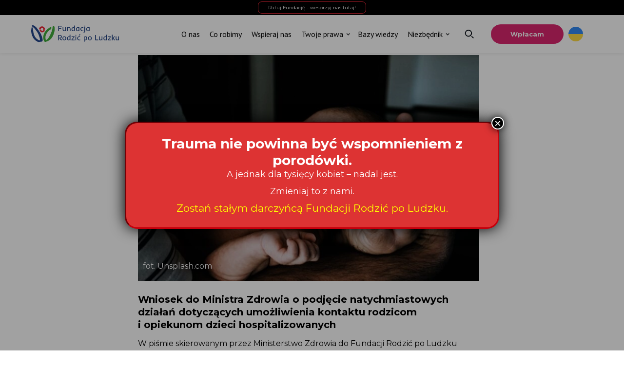

--- FILE ---
content_type: text/html; charset=UTF-8
request_url: https://rodzicpoludzku.pl/rzecznictwo/wniosek-do-ministra-zdrowia-o-podjecie-natychmiastowych-dzialan-dotyczacy-umozliwienia-kontaktu-rodzicom-i-opiekunom-dzieci-hospitalizowanych/
body_size: 22724
content:
<!doctype html>
<html lang="pl-PL">
<head>
	<meta charset="UTF-8">
	<META HTTP-EQUIV="Content-type" CONTENT="text/html; charset=UTF-8">
	<meta name="viewport" content="width=device-width, initial-scale=1">
	<link rel="profile" href="https://gmpg.org/xfn/11">
	<link rel="preconnect" href="https://fonts.gstatic.com">
	<link rel="preconnect" href="https://fonts.googleapis.com">
	<link rel="preconnect" href="https://ajax.googleapis.com">
	<meta name='robots' content='index, follow, max-image-preview:large, max-snippet:-1, max-video-preview:-1' />
	<style>img:is([sizes="auto" i], [sizes^="auto," i]) { contain-intrinsic-size: 3000px 1500px }</style>
	
	<!-- This site is optimized with the Yoast SEO plugin v25.6 - https://yoast.com/wordpress/plugins/seo/ -->
	<title>Wniosek do Ministra Zdrowia o podjęcie natychmiastowych działań dotyczących umożliwienia kontaktu rodzicom i opiekunom dzieci hospitalizowanych</title>
	<meta name="description" content="Artykuł . Wniosek do Ministra Zdrowia o podjęcie natychmiastowych działań dotyczących umożliwienia kontaktu rodzicom i opiekunom dzieci hospitalizowanych ." />
	<link rel="canonical" href="https://rodzicpoludzku.pl/rzecznictwo/wniosek-do-ministra-zdrowia-o-podjecie-natychmiastowych-dzialan-dotyczacy-umozliwienia-kontaktu-rodzicom-i-opiekunom-dzieci-hospitalizowanych/" />
	<meta property="og:locale" content="pl_PL" />
	<meta property="og:type" content="article" />
	<meta property="og:title" content="Wniosek do Ministra Zdrowia o podjęcie natychmiastowych działań dotyczących umożliwienia kontaktu rodzicom i opiekunom dzieci hospitalizowanych" />
	<meta property="og:description" content="Artykuł . Wniosek do Ministra Zdrowia o podjęcie natychmiastowych działań dotyczących umożliwienia kontaktu rodzicom i opiekunom dzieci hospitalizowanych ." />
	<meta property="og:url" content="https://rodzicpoludzku.pl/rzecznictwo/wniosek-do-ministra-zdrowia-o-podjecie-natychmiastowych-dzialan-dotyczacy-umozliwienia-kontaktu-rodzicom-i-opiekunom-dzieci-hospitalizowanych/" />
	<meta property="og:site_name" content="Fundacja Rodzić po Ludzku" />
	<meta property="article:publisher" content="https://www.facebook.com/fundacjarodzicpoludzku" />
	<meta property="article:published_time" content="2020-07-03T11:08:25+00:00" />
	<meta property="article:modified_time" content="2022-03-14T18:28:08+00:00" />
	<meta property="og:image" content="https://rodzicpoludzku.pl/wp-content/uploads/2021/12/kelly-sikkema-V106bb1a9BY-unsplash-scaled.jpg" />
	<meta property="og:image:width" content="2560" />
	<meta property="og:image:height" content="1696" />
	<meta property="og:image:type" content="image/jpeg" />
	<meta name="author" content="Joanna Pietrusiewicz" />
	<meta name="twitter:card" content="summary_large_image" />
	<script type="application/ld+json" class="yoast-schema-graph">{"@context":"https://schema.org","@graph":[{"@type":"Article","@id":"https://rodzicpoludzku.pl/rzecznictwo/wniosek-do-ministra-zdrowia-o-podjecie-natychmiastowych-dzialan-dotyczacy-umozliwienia-kontaktu-rodzicom-i-opiekunom-dzieci-hospitalizowanych/#article","isPartOf":{"@id":"https://rodzicpoludzku.pl/rzecznictwo/wniosek-do-ministra-zdrowia-o-podjecie-natychmiastowych-dzialan-dotyczacy-umozliwienia-kontaktu-rodzicom-i-opiekunom-dzieci-hospitalizowanych/"},"author":{"name":"Joanna Pietrusiewicz","@id":"https://rodzicpoludzku.pl/#/schema/person/e323f61891904049e43774e3349e91a4"},"headline":"Wniosek do&nbsp;Ministra Zdrowia o&nbsp;podjęcie natychmiastowych działań dotyczących umożliwienia kontaktu rodzicom i&nbsp;opiekunom dzieci hospitalizowanych","datePublished":"2020-07-03T11:08:25+00:00","dateModified":"2022-03-14T18:28:08+00:00","mainEntityOfPage":{"@id":"https://rodzicpoludzku.pl/rzecznictwo/wniosek-do-ministra-zdrowia-o-podjecie-natychmiastowych-dzialan-dotyczacy-umozliwienia-kontaktu-rodzicom-i-opiekunom-dzieci-hospitalizowanych/"},"wordCount":441,"commentCount":0,"publisher":{"@id":"https://rodzicpoludzku.pl/#organization"},"image":{"@id":"https://rodzicpoludzku.pl/rzecznictwo/wniosek-do-ministra-zdrowia-o-podjecie-natychmiastowych-dzialan-dotyczacy-umozliwienia-kontaktu-rodzicom-i-opiekunom-dzieci-hospitalizowanych/#primaryimage"},"thumbnailUrl":"https://rodzicpoludzku.pl/wp-content/uploads/2021/12/kelly-sikkema-V106bb1a9BY-unsplash-scaled.jpg","articleSection":["Rzecznictwo"],"inLanguage":"pl-PL","potentialAction":[{"@type":"CommentAction","name":"Comment","target":["https://rodzicpoludzku.pl/rzecznictwo/wniosek-do-ministra-zdrowia-o-podjecie-natychmiastowych-dzialan-dotyczacy-umozliwienia-kontaktu-rodzicom-i-opiekunom-dzieci-hospitalizowanych/#respond"]}]},{"@type":"WebPage","@id":"https://rodzicpoludzku.pl/rzecznictwo/wniosek-do-ministra-zdrowia-o-podjecie-natychmiastowych-dzialan-dotyczacy-umozliwienia-kontaktu-rodzicom-i-opiekunom-dzieci-hospitalizowanych/","url":"https://rodzicpoludzku.pl/rzecznictwo/wniosek-do-ministra-zdrowia-o-podjecie-natychmiastowych-dzialan-dotyczacy-umozliwienia-kontaktu-rodzicom-i-opiekunom-dzieci-hospitalizowanych/","name":"Wniosek do Ministra Zdrowia o podjęcie natychmiastowych działań dotyczących umożliwienia kontaktu rodzicom i opiekunom dzieci hospitalizowanych","isPartOf":{"@id":"https://rodzicpoludzku.pl/#website"},"primaryImageOfPage":{"@id":"https://rodzicpoludzku.pl/rzecznictwo/wniosek-do-ministra-zdrowia-o-podjecie-natychmiastowych-dzialan-dotyczacy-umozliwienia-kontaktu-rodzicom-i-opiekunom-dzieci-hospitalizowanych/#primaryimage"},"image":{"@id":"https://rodzicpoludzku.pl/rzecznictwo/wniosek-do-ministra-zdrowia-o-podjecie-natychmiastowych-dzialan-dotyczacy-umozliwienia-kontaktu-rodzicom-i-opiekunom-dzieci-hospitalizowanych/#primaryimage"},"thumbnailUrl":"https://rodzicpoludzku.pl/wp-content/uploads/2021/12/kelly-sikkema-V106bb1a9BY-unsplash-scaled.jpg","datePublished":"2020-07-03T11:08:25+00:00","dateModified":"2022-03-14T18:28:08+00:00","description":"Artykuł . Wniosek do Ministra Zdrowia o podjęcie natychmiastowych działań dotyczących umożliwienia kontaktu rodzicom i opiekunom dzieci hospitalizowanych .","breadcrumb":{"@id":"https://rodzicpoludzku.pl/rzecznictwo/wniosek-do-ministra-zdrowia-o-podjecie-natychmiastowych-dzialan-dotyczacy-umozliwienia-kontaktu-rodzicom-i-opiekunom-dzieci-hospitalizowanych/#breadcrumb"},"inLanguage":"pl-PL","potentialAction":[{"@type":"ReadAction","target":["https://rodzicpoludzku.pl/rzecznictwo/wniosek-do-ministra-zdrowia-o-podjecie-natychmiastowych-dzialan-dotyczacy-umozliwienia-kontaktu-rodzicom-i-opiekunom-dzieci-hospitalizowanych/"]}]},{"@type":"ImageObject","inLanguage":"pl-PL","@id":"https://rodzicpoludzku.pl/rzecznictwo/wniosek-do-ministra-zdrowia-o-podjecie-natychmiastowych-dzialan-dotyczacy-umozliwienia-kontaktu-rodzicom-i-opiekunom-dzieci-hospitalizowanych/#primaryimage","url":"https://rodzicpoludzku.pl/wp-content/uploads/2021/12/kelly-sikkema-V106bb1a9BY-unsplash-scaled.jpg","contentUrl":"https://rodzicpoludzku.pl/wp-content/uploads/2021/12/kelly-sikkema-V106bb1a9BY-unsplash-scaled.jpg","width":2560,"height":1696,"caption":"osoba trzyma główkę noworodka w rękach"},{"@type":"BreadcrumbList","@id":"https://rodzicpoludzku.pl/rzecznictwo/wniosek-do-ministra-zdrowia-o-podjecie-natychmiastowych-dzialan-dotyczacy-umozliwienia-kontaktu-rodzicom-i-opiekunom-dzieci-hospitalizowanych/#breadcrumb","itemListElement":[{"@type":"ListItem","position":1,"name":"Strona główna","item":"https://rodzicpoludzku.pl/"},{"@type":"ListItem","position":2,"name":"Blog","item":"https://rodzicpoludzku.pl/blog/"},{"@type":"ListItem","position":3,"name":"Wniosek do&nbsp;Ministra Zdrowia o&nbsp;podjęcie natychmiastowych działań dotyczących umożliwienia kontaktu rodzicom i&nbsp;opiekunom dzieci hospitalizowanych"}]},{"@type":"WebSite","@id":"https://rodzicpoludzku.pl/#website","url":"https://rodzicpoludzku.pl/","name":"Fundacja Rodzić po Ludzku","description":"","publisher":{"@id":"https://rodzicpoludzku.pl/#organization"},"potentialAction":[{"@type":"SearchAction","target":{"@type":"EntryPoint","urlTemplate":"https://rodzicpoludzku.pl/?s={search_term_string}"},"query-input":{"@type":"PropertyValueSpecification","valueRequired":true,"valueName":"search_term_string"}}],"inLanguage":"pl-PL"},{"@type":"Organization","@id":"https://rodzicpoludzku.pl/#organization","name":"Fundacja Rodzić po Ludzku","url":"https://rodzicpoludzku.pl/","logo":{"@type":"ImageObject","inLanguage":"pl-PL","@id":"https://rodzicpoludzku.pl/#/schema/logo/image/","url":"https://rodzicpoludzku.pl/wp-content/uploads/2022/07/Logo-Fundacja-rodzić-po-ludzku.png","contentUrl":"https://rodzicpoludzku.pl/wp-content/uploads/2022/07/Logo-Fundacja-rodzić-po-ludzku.png","width":850,"height":300,"caption":"Fundacja Rodzić po Ludzku"},"image":{"@id":"https://rodzicpoludzku.pl/#/schema/logo/image/"},"sameAs":["https://www.facebook.com/fundacjarodzicpoludzku"]},{"@type":"Person","@id":"https://rodzicpoludzku.pl/#/schema/person/e323f61891904049e43774e3349e91a4","name":"Joanna Pietrusiewicz","image":{"@type":"ImageObject","inLanguage":"pl-PL","@id":"https://rodzicpoludzku.pl/#/schema/person/image/","url":"https://secure.gravatar.com/avatar/f60c1a915cf72612fba2a97a9ca3151484e6a85d3cb2de4f6326139c0c2e0705?s=96&d=mm&r=g","contentUrl":"https://secure.gravatar.com/avatar/f60c1a915cf72612fba2a97a9ca3151484e6a85d3cb2de4f6326139c0c2e0705?s=96&d=mm&r=g","caption":"Joanna Pietrusiewicz"}}]}</script>
	<!-- / Yoast SEO plugin. -->


<link rel='dns-prefetch' href='//ajax.googleapis.com' />
<script type="text/javascript">
/* <![CDATA[ */
window._wpemojiSettings = {"baseUrl":"https:\/\/s.w.org\/images\/core\/emoji\/16.0.1\/72x72\/","ext":".png","svgUrl":"https:\/\/s.w.org\/images\/core\/emoji\/16.0.1\/svg\/","svgExt":".svg","source":{"concatemoji":"https:\/\/rodzicpoludzku.pl\/wp-includes\/js\/wp-emoji-release.min.js"}};
/*! This file is auto-generated */
!function(s,n){var o,i,e;function c(e){try{var t={supportTests:e,timestamp:(new Date).valueOf()};sessionStorage.setItem(o,JSON.stringify(t))}catch(e){}}function p(e,t,n){e.clearRect(0,0,e.canvas.width,e.canvas.height),e.fillText(t,0,0);var t=new Uint32Array(e.getImageData(0,0,e.canvas.width,e.canvas.height).data),a=(e.clearRect(0,0,e.canvas.width,e.canvas.height),e.fillText(n,0,0),new Uint32Array(e.getImageData(0,0,e.canvas.width,e.canvas.height).data));return t.every(function(e,t){return e===a[t]})}function u(e,t){e.clearRect(0,0,e.canvas.width,e.canvas.height),e.fillText(t,0,0);for(var n=e.getImageData(16,16,1,1),a=0;a<n.data.length;a++)if(0!==n.data[a])return!1;return!0}function f(e,t,n,a){switch(t){case"flag":return n(e,"\ud83c\udff3\ufe0f\u200d\u26a7\ufe0f","\ud83c\udff3\ufe0f\u200b\u26a7\ufe0f")?!1:!n(e,"\ud83c\udde8\ud83c\uddf6","\ud83c\udde8\u200b\ud83c\uddf6")&&!n(e,"\ud83c\udff4\udb40\udc67\udb40\udc62\udb40\udc65\udb40\udc6e\udb40\udc67\udb40\udc7f","\ud83c\udff4\u200b\udb40\udc67\u200b\udb40\udc62\u200b\udb40\udc65\u200b\udb40\udc6e\u200b\udb40\udc67\u200b\udb40\udc7f");case"emoji":return!a(e,"\ud83e\udedf")}return!1}function g(e,t,n,a){var r="undefined"!=typeof WorkerGlobalScope&&self instanceof WorkerGlobalScope?new OffscreenCanvas(300,150):s.createElement("canvas"),o=r.getContext("2d",{willReadFrequently:!0}),i=(o.textBaseline="top",o.font="600 32px Arial",{});return e.forEach(function(e){i[e]=t(o,e,n,a)}),i}function t(e){var t=s.createElement("script");t.src=e,t.defer=!0,s.head.appendChild(t)}"undefined"!=typeof Promise&&(o="wpEmojiSettingsSupports",i=["flag","emoji"],n.supports={everything:!0,everythingExceptFlag:!0},e=new Promise(function(e){s.addEventListener("DOMContentLoaded",e,{once:!0})}),new Promise(function(t){var n=function(){try{var e=JSON.parse(sessionStorage.getItem(o));if("object"==typeof e&&"number"==typeof e.timestamp&&(new Date).valueOf()<e.timestamp+604800&&"object"==typeof e.supportTests)return e.supportTests}catch(e){}return null}();if(!n){if("undefined"!=typeof Worker&&"undefined"!=typeof OffscreenCanvas&&"undefined"!=typeof URL&&URL.createObjectURL&&"undefined"!=typeof Blob)try{var e="postMessage("+g.toString()+"("+[JSON.stringify(i),f.toString(),p.toString(),u.toString()].join(",")+"));",a=new Blob([e],{type:"text/javascript"}),r=new Worker(URL.createObjectURL(a),{name:"wpTestEmojiSupports"});return void(r.onmessage=function(e){c(n=e.data),r.terminate(),t(n)})}catch(e){}c(n=g(i,f,p,u))}t(n)}).then(function(e){for(var t in e)n.supports[t]=e[t],n.supports.everything=n.supports.everything&&n.supports[t],"flag"!==t&&(n.supports.everythingExceptFlag=n.supports.everythingExceptFlag&&n.supports[t]);n.supports.everythingExceptFlag=n.supports.everythingExceptFlag&&!n.supports.flag,n.DOMReady=!1,n.readyCallback=function(){n.DOMReady=!0}}).then(function(){return e}).then(function(){var e;n.supports.everything||(n.readyCallback(),(e=n.source||{}).concatemoji?t(e.concatemoji):e.wpemoji&&e.twemoji&&(t(e.twemoji),t(e.wpemoji)))}))}((window,document),window._wpemojiSettings);
/* ]]> */
</script>
<style id='wp-emoji-styles-inline-css' type='text/css'>

	img.wp-smiley, img.emoji {
		display: inline !important;
		border: none !important;
		box-shadow: none !important;
		height: 1em !important;
		width: 1em !important;
		margin: 0 0.07em !important;
		vertical-align: -0.1em !important;
		background: none !important;
		padding: 0 !important;
	}
</style>
<link rel='stylesheet' id='wp-block-library-css' href='https://rodzicpoludzku.pl/wp-includes/css/dist/block-library/style.min.css' type='text/css' media='all' />
<style id='classic-theme-styles-inline-css' type='text/css'>
/*! This file is auto-generated */
.wp-block-button__link{color:#fff;background-color:#32373c;border-radius:9999px;box-shadow:none;text-decoration:none;padding:calc(.667em + 2px) calc(1.333em + 2px);font-size:1.125em}.wp-block-file__button{background:#32373c;color:#fff;text-decoration:none}
</style>
<link rel='stylesheet' id='wp-components-css' href='https://rodzicpoludzku.pl/wp-includes/css/dist/components/style.min.css' type='text/css' media='all' />
<link rel='stylesheet' id='wp-preferences-css' href='https://rodzicpoludzku.pl/wp-includes/css/dist/preferences/style.min.css' type='text/css' media='all' />
<link rel='stylesheet' id='wp-block-editor-css' href='https://rodzicpoludzku.pl/wp-includes/css/dist/block-editor/style.min.css' type='text/css' media='all' />
<link rel='stylesheet' id='popup-maker-block-library-style-css' href='https://rodzicpoludzku.pl/wp-content/plugins/popup-maker/dist/packages/block-library-style.css' type='text/css' media='all' />
<style id='filebird-block-filebird-gallery-style-inline-css' type='text/css'>
ul.filebird-block-filebird-gallery{margin:auto!important;padding:0!important;width:100%}ul.filebird-block-filebird-gallery.layout-grid{display:grid;grid-gap:20px;align-items:stretch;grid-template-columns:repeat(var(--columns),1fr);justify-items:stretch}ul.filebird-block-filebird-gallery.layout-grid li img{border:1px solid #ccc;box-shadow:2px 2px 6px 0 rgba(0,0,0,.3);height:100%;max-width:100%;-o-object-fit:cover;object-fit:cover;width:100%}ul.filebird-block-filebird-gallery.layout-masonry{-moz-column-count:var(--columns);-moz-column-gap:var(--space);column-gap:var(--space);-moz-column-width:var(--min-width);columns:var(--min-width) var(--columns);display:block;overflow:auto}ul.filebird-block-filebird-gallery.layout-masonry li{margin-bottom:var(--space)}ul.filebird-block-filebird-gallery li{list-style:none}ul.filebird-block-filebird-gallery li figure{height:100%;margin:0;padding:0;position:relative;width:100%}ul.filebird-block-filebird-gallery li figure figcaption{background:linear-gradient(0deg,rgba(0,0,0,.7),rgba(0,0,0,.3) 70%,transparent);bottom:0;box-sizing:border-box;color:#fff;font-size:.8em;margin:0;max-height:100%;overflow:auto;padding:3em .77em .7em;position:absolute;text-align:center;width:100%;z-index:2}ul.filebird-block-filebird-gallery li figure figcaption a{color:inherit}

</style>
<link rel='stylesheet' id='safe-svg-block-frontend-css' href='https://rodzicpoludzku.pl/wp-content/plugins/safe-svg//dist/safe-svg-block-frontend.css' type='text/css' media='all' />
<style id='global-styles-inline-css' type='text/css'>
:root{--wp--preset--aspect-ratio--square: 1;--wp--preset--aspect-ratio--4-3: 4/3;--wp--preset--aspect-ratio--3-4: 3/4;--wp--preset--aspect-ratio--3-2: 3/2;--wp--preset--aspect-ratio--2-3: 2/3;--wp--preset--aspect-ratio--16-9: 16/9;--wp--preset--aspect-ratio--9-16: 9/16;--wp--preset--color--black: #000000;--wp--preset--color--cyan-bluish-gray: #abb8c3;--wp--preset--color--white: #ffffff;--wp--preset--color--pale-pink: #f78da7;--wp--preset--color--vivid-red: #cf2e2e;--wp--preset--color--luminous-vivid-orange: #ff6900;--wp--preset--color--luminous-vivid-amber: #fcb900;--wp--preset--color--light-green-cyan: #7bdcb5;--wp--preset--color--vivid-green-cyan: #00d084;--wp--preset--color--pale-cyan-blue: #8ed1fc;--wp--preset--color--vivid-cyan-blue: #0693e3;--wp--preset--color--vivid-purple: #9b51e0;--wp--preset--gradient--vivid-cyan-blue-to-vivid-purple: linear-gradient(135deg,rgba(6,147,227,1) 0%,rgb(155,81,224) 100%);--wp--preset--gradient--light-green-cyan-to-vivid-green-cyan: linear-gradient(135deg,rgb(122,220,180) 0%,rgb(0,208,130) 100%);--wp--preset--gradient--luminous-vivid-amber-to-luminous-vivid-orange: linear-gradient(135deg,rgba(252,185,0,1) 0%,rgba(255,105,0,1) 100%);--wp--preset--gradient--luminous-vivid-orange-to-vivid-red: linear-gradient(135deg,rgba(255,105,0,1) 0%,rgb(207,46,46) 100%);--wp--preset--gradient--very-light-gray-to-cyan-bluish-gray: linear-gradient(135deg,rgb(238,238,238) 0%,rgb(169,184,195) 100%);--wp--preset--gradient--cool-to-warm-spectrum: linear-gradient(135deg,rgb(74,234,220) 0%,rgb(151,120,209) 20%,rgb(207,42,186) 40%,rgb(238,44,130) 60%,rgb(251,105,98) 80%,rgb(254,248,76) 100%);--wp--preset--gradient--blush-light-purple: linear-gradient(135deg,rgb(255,206,236) 0%,rgb(152,150,240) 100%);--wp--preset--gradient--blush-bordeaux: linear-gradient(135deg,rgb(254,205,165) 0%,rgb(254,45,45) 50%,rgb(107,0,62) 100%);--wp--preset--gradient--luminous-dusk: linear-gradient(135deg,rgb(255,203,112) 0%,rgb(199,81,192) 50%,rgb(65,88,208) 100%);--wp--preset--gradient--pale-ocean: linear-gradient(135deg,rgb(255,245,203) 0%,rgb(182,227,212) 50%,rgb(51,167,181) 100%);--wp--preset--gradient--electric-grass: linear-gradient(135deg,rgb(202,248,128) 0%,rgb(113,206,126) 100%);--wp--preset--gradient--midnight: linear-gradient(135deg,rgb(2,3,129) 0%,rgb(40,116,252) 100%);--wp--preset--font-size--small: 13px;--wp--preset--font-size--medium: 20px;--wp--preset--font-size--large: 36px;--wp--preset--font-size--x-large: 42px;--wp--preset--spacing--20: 0.44rem;--wp--preset--spacing--30: 0.67rem;--wp--preset--spacing--40: 1rem;--wp--preset--spacing--50: 1.5rem;--wp--preset--spacing--60: 2.25rem;--wp--preset--spacing--70: 3.38rem;--wp--preset--spacing--80: 5.06rem;--wp--preset--shadow--natural: 6px 6px 9px rgba(0, 0, 0, 0.2);--wp--preset--shadow--deep: 12px 12px 50px rgba(0, 0, 0, 0.4);--wp--preset--shadow--sharp: 6px 6px 0px rgba(0, 0, 0, 0.2);--wp--preset--shadow--outlined: 6px 6px 0px -3px rgba(255, 255, 255, 1), 6px 6px rgba(0, 0, 0, 1);--wp--preset--shadow--crisp: 6px 6px 0px rgba(0, 0, 0, 1);}:where(.is-layout-flex){gap: 0.5em;}:where(.is-layout-grid){gap: 0.5em;}body .is-layout-flex{display: flex;}.is-layout-flex{flex-wrap: wrap;align-items: center;}.is-layout-flex > :is(*, div){margin: 0;}body .is-layout-grid{display: grid;}.is-layout-grid > :is(*, div){margin: 0;}:where(.wp-block-columns.is-layout-flex){gap: 2em;}:where(.wp-block-columns.is-layout-grid){gap: 2em;}:where(.wp-block-post-template.is-layout-flex){gap: 1.25em;}:where(.wp-block-post-template.is-layout-grid){gap: 1.25em;}.has-black-color{color: var(--wp--preset--color--black) !important;}.has-cyan-bluish-gray-color{color: var(--wp--preset--color--cyan-bluish-gray) !important;}.has-white-color{color: var(--wp--preset--color--white) !important;}.has-pale-pink-color{color: var(--wp--preset--color--pale-pink) !important;}.has-vivid-red-color{color: var(--wp--preset--color--vivid-red) !important;}.has-luminous-vivid-orange-color{color: var(--wp--preset--color--luminous-vivid-orange) !important;}.has-luminous-vivid-amber-color{color: var(--wp--preset--color--luminous-vivid-amber) !important;}.has-light-green-cyan-color{color: var(--wp--preset--color--light-green-cyan) !important;}.has-vivid-green-cyan-color{color: var(--wp--preset--color--vivid-green-cyan) !important;}.has-pale-cyan-blue-color{color: var(--wp--preset--color--pale-cyan-blue) !important;}.has-vivid-cyan-blue-color{color: var(--wp--preset--color--vivid-cyan-blue) !important;}.has-vivid-purple-color{color: var(--wp--preset--color--vivid-purple) !important;}.has-black-background-color{background-color: var(--wp--preset--color--black) !important;}.has-cyan-bluish-gray-background-color{background-color: var(--wp--preset--color--cyan-bluish-gray) !important;}.has-white-background-color{background-color: var(--wp--preset--color--white) !important;}.has-pale-pink-background-color{background-color: var(--wp--preset--color--pale-pink) !important;}.has-vivid-red-background-color{background-color: var(--wp--preset--color--vivid-red) !important;}.has-luminous-vivid-orange-background-color{background-color: var(--wp--preset--color--luminous-vivid-orange) !important;}.has-luminous-vivid-amber-background-color{background-color: var(--wp--preset--color--luminous-vivid-amber) !important;}.has-light-green-cyan-background-color{background-color: var(--wp--preset--color--light-green-cyan) !important;}.has-vivid-green-cyan-background-color{background-color: var(--wp--preset--color--vivid-green-cyan) !important;}.has-pale-cyan-blue-background-color{background-color: var(--wp--preset--color--pale-cyan-blue) !important;}.has-vivid-cyan-blue-background-color{background-color: var(--wp--preset--color--vivid-cyan-blue) !important;}.has-vivid-purple-background-color{background-color: var(--wp--preset--color--vivid-purple) !important;}.has-black-border-color{border-color: var(--wp--preset--color--black) !important;}.has-cyan-bluish-gray-border-color{border-color: var(--wp--preset--color--cyan-bluish-gray) !important;}.has-white-border-color{border-color: var(--wp--preset--color--white) !important;}.has-pale-pink-border-color{border-color: var(--wp--preset--color--pale-pink) !important;}.has-vivid-red-border-color{border-color: var(--wp--preset--color--vivid-red) !important;}.has-luminous-vivid-orange-border-color{border-color: var(--wp--preset--color--luminous-vivid-orange) !important;}.has-luminous-vivid-amber-border-color{border-color: var(--wp--preset--color--luminous-vivid-amber) !important;}.has-light-green-cyan-border-color{border-color: var(--wp--preset--color--light-green-cyan) !important;}.has-vivid-green-cyan-border-color{border-color: var(--wp--preset--color--vivid-green-cyan) !important;}.has-pale-cyan-blue-border-color{border-color: var(--wp--preset--color--pale-cyan-blue) !important;}.has-vivid-cyan-blue-border-color{border-color: var(--wp--preset--color--vivid-cyan-blue) !important;}.has-vivid-purple-border-color{border-color: var(--wp--preset--color--vivid-purple) !important;}.has-vivid-cyan-blue-to-vivid-purple-gradient-background{background: var(--wp--preset--gradient--vivid-cyan-blue-to-vivid-purple) !important;}.has-light-green-cyan-to-vivid-green-cyan-gradient-background{background: var(--wp--preset--gradient--light-green-cyan-to-vivid-green-cyan) !important;}.has-luminous-vivid-amber-to-luminous-vivid-orange-gradient-background{background: var(--wp--preset--gradient--luminous-vivid-amber-to-luminous-vivid-orange) !important;}.has-luminous-vivid-orange-to-vivid-red-gradient-background{background: var(--wp--preset--gradient--luminous-vivid-orange-to-vivid-red) !important;}.has-very-light-gray-to-cyan-bluish-gray-gradient-background{background: var(--wp--preset--gradient--very-light-gray-to-cyan-bluish-gray) !important;}.has-cool-to-warm-spectrum-gradient-background{background: var(--wp--preset--gradient--cool-to-warm-spectrum) !important;}.has-blush-light-purple-gradient-background{background: var(--wp--preset--gradient--blush-light-purple) !important;}.has-blush-bordeaux-gradient-background{background: var(--wp--preset--gradient--blush-bordeaux) !important;}.has-luminous-dusk-gradient-background{background: var(--wp--preset--gradient--luminous-dusk) !important;}.has-pale-ocean-gradient-background{background: var(--wp--preset--gradient--pale-ocean) !important;}.has-electric-grass-gradient-background{background: var(--wp--preset--gradient--electric-grass) !important;}.has-midnight-gradient-background{background: var(--wp--preset--gradient--midnight) !important;}.has-small-font-size{font-size: var(--wp--preset--font-size--small) !important;}.has-medium-font-size{font-size: var(--wp--preset--font-size--medium) !important;}.has-large-font-size{font-size: var(--wp--preset--font-size--large) !important;}.has-x-large-font-size{font-size: var(--wp--preset--font-size--x-large) !important;}
:where(.wp-block-post-template.is-layout-flex){gap: 1.25em;}:where(.wp-block-post-template.is-layout-grid){gap: 1.25em;}
:where(.wp-block-columns.is-layout-flex){gap: 2em;}:where(.wp-block-columns.is-layout-grid){gap: 2em;}
:root :where(.wp-block-pullquote){font-size: 1.5em;line-height: 1.6;}
</style>
<link rel='stylesheet' id='cc-nested-ol-css' href='https://rodzicpoludzku.pl/wp-content/plugins/nested-ordered-lists/css/nested-ol.css' type='text/css' media='all' />
<link rel='stylesheet' id='cmplz-general-css' href='https://rodzicpoludzku.pl/wp-content/plugins/complianz-gdpr/assets/css/cookieblocker.min.css' type='text/css' media='all' />
<link rel='stylesheet' id='ivory-search-styles-css' href='https://rodzicpoludzku.pl/wp-content/plugins/add-search-to-menu/public/css/ivory-search.min.css' type='text/css' media='all' />
<link rel='stylesheet' id='rpl-style-css' href='https://rodzicpoludzku.pl/wp-content/themes/rpl/style.css' type='text/css' media='all' />
<link rel='stylesheet' id='popup-maker-site-css' href='https://rodzicpoludzku.pl/wp-content/plugins/popup-maker/dist/assets/site.css' type='text/css' media='all' />
<style id='popup-maker-site-inline-css' type='text/css'>
/* Popup Google Fonts */
@import url('//fonts.googleapis.com/css?family=Inder:400|Anton:400');

/* Popup Theme 9571: Hello Box */
.pum-theme-9571, .pum-theme-hello-box { background-color: rgba( 0, 0, 0, 0.43 ) } 
.pum-theme-9571 .pum-container, .pum-theme-hello-box .pum-container { padding: 21px; border-radius: 25px; border: 3px double #000000; box-shadow: 0px 0px 0px 0px rgba( 2, 2, 2, 0.00 ); background-color: rgba( 221, 51, 51, 1.00 ) } 
.pum-theme-9571 .pum-title, .pum-theme-hello-box .pum-title { color: #ffffff; text-align: left; text-shadow: 0px 0px 0px rgba( 2, 2, 2, 0.23 ); font-family: Inder; font-weight: 400; font-size: 32px; line-height: 36px } 
.pum-theme-9571 .pum-content, .pum-theme-hello-box .pum-content { color: #ffffff; font-family: inherit; font-weight: 300 } 
.pum-theme-9571 .pum-content + .pum-close, .pum-theme-hello-box .pum-content + .pum-close { position: absolute; height: auto; width: auto; left: auto; right: -30px; bottom: auto; top: -30px; padding: 0px; color: #81d742; font-family: Times New Roman; font-weight: 100; font-size: 32px; line-height: 28px; border: 1px none #ffffff; border-radius: 28px; box-shadow: 0px 0px 0px 0px rgba( 2, 2, 2, 0.23 ); text-shadow: 0px 0px 0px rgba( 0, 0, 0, 0.23 ); background-color: rgba( 255, 255, 255, 1.00 ) } 

/* Popup Theme 9572: Cutting Edge */
.pum-theme-9572, .pum-theme-cutting-edge { background-color: rgba( 0, 0, 0, 0.50 ) } 
.pum-theme-9572 .pum-container, .pum-theme-cutting-edge .pum-container { padding: 18px; border-radius: 0px; border: 3px ridge #000000; box-shadow: 0px 10px 25px 0px rgba( 2, 2, 2, 0.50 ); background-color: rgba( 221, 51, 51, 1.00 ) } 
.pum-theme-9572 .pum-title, .pum-theme-cutting-edge .pum-title { color: #ffffff; text-align: left; text-shadow: 0px 0px 0px rgba( 2, 2, 2, 0.23 ); font-family: Sans-Serif; font-weight: 100; font-size: 26px; line-height: 28px } 
.pum-theme-9572 .pum-content, .pum-theme-cutting-edge .pum-content { color: #ffffff; font-family: inherit; font-weight: 100 } 
.pum-theme-9572 .pum-content + .pum-close, .pum-theme-cutting-edge .pum-content + .pum-close { position: absolute; height: 24px; width: 24px; left: auto; right: 0px; bottom: auto; top: 0px; padding: 0px; color: #1e73be; font-family: Times New Roman; font-weight: 100; font-size: 32px; line-height: 24px; border: 1px none #ffffff; border-radius: 0px; box-shadow: -1px 1px 1px 0px rgba( 2, 2, 2, 0.10 ); text-shadow: -1px 1px 1px rgba( 0, 0, 0, 0.10 ); background-color: rgba( 238, 238, 34, 1.00 ) } 

/* Popup Theme 9569: Light Box */
.pum-theme-9569, .pum-theme-lightbox { background-color: rgba( 0, 0, 0, 0.37 ) } 
.pum-theme-9569 .pum-container, .pum-theme-lightbox .pum-container { padding: 25px; border-radius: 25px; border: 3px inset #c6000c; box-shadow: 0px 0px 30px 0px rgba( 2, 2, 2, 1.00 ); background-color: rgba( 221, 51, 51, 1.00 ) } 
.pum-theme-9569 .pum-title, .pum-theme-lightbox .pum-title { color: #ffffff; text-align: center; text-shadow: 0px 0px 0px rgba( 2, 2, 2, 0.23 ); font-family: inherit; font-weight: 400; font-size: 32px; line-height: 36px } 
.pum-theme-9569 .pum-content, .pum-theme-lightbox .pum-content { color: #ffffff; font-family: inherit; font-weight: 500 } 
.pum-theme-9569 .pum-content + .pum-close, .pum-theme-lightbox .pum-content + .pum-close { position: absolute; height: 26px; width: 26px; left: auto; right: -13px; bottom: auto; top: -13px; padding: 0px; color: #ffffff; font-family: Arial; font-weight: 100; font-size: 24px; line-height: 24px; border: 2px solid #ffffff; border-radius: 26px; box-shadow: 0px 0px 15px 1px rgba( 2, 2, 2, 0.75 ); text-shadow: 0px 0px 0px rgba( 0, 0, 0, 0.23 ); background-color: rgba( 0, 0, 0, 1.00 ) } 

/* Popup Theme 9573: Obramowanie */
.pum-theme-9573, .pum-theme-framed-border { background-color: rgba( 255, 255, 255, 0.50 ) } 
.pum-theme-9573 .pum-container, .pum-theme-framed-border .pum-container { padding: 18px; border-radius: 0px; border: 5px outset #151918; box-shadow: 1px 1px 3px 0px rgba( 2, 2, 2, 0.97 ) inset; background-color: rgba( 235, 27, 79, 1.00 ) } 
.pum-theme-9573 .pum-title, .pum-theme-framed-border .pum-title { color: #141918; text-align: center; text-shadow: 0px 0px 0px rgba( 2, 2, 2, 0.23 ); font-family: Anton; font-weight: 400; font-size: 32px; line-height: 36px } 
.pum-theme-9573 .pum-content, .pum-theme-framed-border .pum-content { color: #ffffff; font-family: inherit; font-weight: 100 } 
.pum-theme-9573 .pum-content + .pum-close, .pum-theme-framed-border .pum-content + .pum-close { position: absolute; height: 20px; width: 20px; left: -20px; right: auto; bottom: auto; top: -20px; padding: 0px; color: #ffffff; font-family: Tahoma; font-weight: 700; font-size: 16px; line-height: 18px; border: 1px none #ffffff; border-radius: 0px; box-shadow: 0px 0px 0px 0px rgba( 2, 2, 2, 0.23 ); text-shadow: 0px 0px 0px rgba( 0, 0, 0, 0.23 ); background-color: rgba( 0, 0, 0, 0.55 ) } 

/* Popup Theme 9575: Content Only - For use with page builders or block editor */
.pum-theme-9575, .pum-theme-content-only { background-color: rgba( 129, 215, 66, 1.00 ) } 
.pum-theme-9575 .pum-container, .pum-theme-content-only .pum-container { padding: 16px; border-radius: 1px; border: 1px double #000000; box-shadow: 0px 0px 0px 0px rgba( 2, 2, 2, 0.00 ) } 
.pum-theme-9575 .pum-title, .pum-theme-content-only .pum-title { color: #000000; text-align: left; text-shadow: 0px 0px 0px rgba( 2, 2, 2, 0.23 ); font-family: Inder; font-weight: 400; font-size: 32px; line-height: 36px } 
.pum-theme-9575 .pum-content, .pum-theme-content-only .pum-content { color: #000000; font-family: Inder; font-weight: 400 } 
.pum-theme-9575 .pum-content + .pum-close, .pum-theme-content-only .pum-content + .pum-close { position: absolute; height: 18px; width: 18px; left: auto; right: 7px; bottom: auto; top: 7px; padding: 0px; color: #000000; font-family: inherit; font-weight: 700; font-size: 20px; line-height: 20px; border: 1px none #ffffff; border-radius: 15px; box-shadow: 0px 0px 0px 0px rgba( 2, 2, 2, 0.00 ); text-shadow: 0px 0px 0px rgba( 0, 0, 0, 0.00 ); background-color: rgba( 255, 255, 255, 0.00 ) } 

/* Popup Theme 9574: Floating Bar - Soft Blue */
.pum-theme-9574, .pum-theme-floating-bar { background-color: rgba( 255, 255, 255, 0.00 ) } 
.pum-theme-9574 .pum-container, .pum-theme-floating-bar .pum-container { padding: 8px; border-radius: 0px; border: 1px none #000000; box-shadow: 1px 1px 3px 0px rgba( 2, 2, 2, 0.23 ); background-color: rgba( 238, 246, 252, 1.00 ) } 
.pum-theme-9574 .pum-title, .pum-theme-floating-bar .pum-title { color: #505050; text-align: left; text-shadow: 0px 0px 0px rgba( 2, 2, 2, 0.23 ); font-family: inherit; font-weight: 400; font-size: 32px; line-height: 36px } 
.pum-theme-9574 .pum-content, .pum-theme-floating-bar .pum-content { color: #505050; font-family: inherit; font-weight: 400 } 
.pum-theme-9574 .pum-content + .pum-close, .pum-theme-floating-bar .pum-content + .pum-close { position: absolute; height: 18px; width: 18px; left: auto; right: 5px; bottom: auto; top: 50%; padding: 0px; color: #505050; font-family: Sans-Serif; font-weight: 700; font-size: 15px; line-height: 18px; border: 1px solid #505050; border-radius: 15px; box-shadow: 0px 0px 0px 0px rgba( 2, 2, 2, 0.00 ); text-shadow: 0px 0px 0px rgba( 0, 0, 0, 0.00 ); background-color: rgba( 255, 255, 255, 0.00 ); transform: translate(0, -50%) } 

/* Popup Theme 9568: Motyw domyślny */
.pum-theme-9568, .pum-theme-motyw-domyslny { background-color: rgba( 255, 255, 255, 1.00 ) } 
.pum-theme-9568 .pum-container, .pum-theme-motyw-domyslny .pum-container { padding: 18px; border-radius: 0px; border: 1px none #000000; box-shadow: 1px 1px 3px 0px rgba( 2, 2, 2, 0.23 ); background-color: rgba( 249, 249, 249, 1.00 ) } 
.pum-theme-9568 .pum-title, .pum-theme-motyw-domyslny .pum-title { color: #000000; text-align: left; text-shadow: 0px 0px 0px rgba( 2, 2, 2, 0.23 ); font-family: inherit; font-weight: 400; font-size: 32px; font-style: normal; line-height: 36px } 
.pum-theme-9568 .pum-content, .pum-theme-motyw-domyslny .pum-content { color: #8c8c8c; font-family: inherit; font-weight: 400; font-style: inherit } 
.pum-theme-9568 .pum-content + .pum-close, .pum-theme-motyw-domyslny .pum-content + .pum-close { position: absolute; height: auto; width: auto; left: auto; right: 0px; bottom: auto; top: 0px; padding: 8px; color: #ffffff; font-family: inherit; font-weight: 400; font-size: 12px; font-style: inherit; line-height: 36px; border: 1px none #ffffff; border-radius: 0px; box-shadow: 1px 1px 3px 0px rgba( 2, 2, 2, 0.23 ); text-shadow: 0px 0px 0px rgba( 0, 0, 0, 0.23 ); background-color: rgba( 0, 183, 205, 1.00 ) } 

/* Popup Theme 9570: Enterprise Blue */
.pum-theme-9570, .pum-theme-enterprise-blue { background-color: rgba( 0, 0, 0, 0.70 ) } 
.pum-theme-9570 .pum-container, .pum-theme-enterprise-blue .pum-container { padding: 28px; border-radius: 5px; border: 1px none #000000; box-shadow: 0px 10px 25px 4px rgba( 2, 2, 2, 0.50 ); background-color: rgba( 255, 255, 255, 1.00 ) } 
.pum-theme-9570 .pum-title, .pum-theme-enterprise-blue .pum-title { color: #315b7c; text-align: left; text-shadow: 0px 0px 0px rgba( 2, 2, 2, 0.23 ); font-family: inherit; font-weight: 100; font-size: 34px; line-height: 36px } 
.pum-theme-9570 .pum-content, .pum-theme-enterprise-blue .pum-content { color: #2d2d2d; font-family: inherit; font-weight: 100 } 
.pum-theme-9570 .pum-content + .pum-close, .pum-theme-enterprise-blue .pum-content + .pum-close { position: absolute; height: 28px; width: 28px; left: auto; right: 8px; bottom: auto; top: 8px; padding: 4px; color: #ffffff; font-family: Times New Roman; font-weight: 100; font-size: 20px; line-height: 20px; border: 1px none #ffffff; border-radius: 42px; box-shadow: 0px 0px 0px 0px rgba( 2, 2, 2, 0.23 ); text-shadow: 0px 0px 0px rgba( 0, 0, 0, 0.23 ); background-color: rgba( 49, 91, 124, 1.00 ) } 

#pum-9768 {z-index: 1999999999}
#pum-9775 {z-index: 1999999999}
#pum-9714 {z-index: 1999999999}
#pum-9762 {z-index: 1999999999}
#pum-9764 {z-index: 1999999999}
#pum-9771 {z-index: 1999999999}
#pum-9785 {z-index: 1999999999}
#pum-12898 {z-index: 1999999999}
#pum-9794 {z-index: 1999999999}
#pum-9788 {z-index: 1999999999}
#pum-9778 {z-index: 1999999999}
#pum-9781 {z-index: 1999999999}
#pum-9576 {z-index: 1999999999}

</style>
<link rel='stylesheet' id='__EPYT__style-css' href='https://rodzicpoludzku.pl/wp-content/plugins/youtube-embed-plus/styles/ytprefs.min.css' type='text/css' media='all' />
<style id='__EPYT__style-inline-css' type='text/css'>

                .epyt-gallery-thumb {
                        width: 33.333%;
                }
                
</style>
<script type="text/javascript" src="https://ajax.googleapis.com/ajax/libs/jquery/3.6.0/jquery.min.js" id="jquery-js"></script>
<script type="text/javascript" id="__ytprefs__-js-extra">
/* <![CDATA[ */
var _EPYT_ = {"ajaxurl":"https:\/\/rodzicpoludzku.pl\/wp-admin\/admin-ajax.php","security":"af7eb8610c","gallery_scrolloffset":"20","eppathtoscripts":"https:\/\/rodzicpoludzku.pl\/wp-content\/plugins\/youtube-embed-plus\/scripts\/","eppath":"https:\/\/rodzicpoludzku.pl\/wp-content\/plugins\/youtube-embed-plus\/","epresponsiveselector":"[\"iframe.__youtube_prefs_widget__\"]","epdovol":"1","version":"14.1.4.1","evselector":"iframe.__youtube_prefs__[src], iframe[src*=\"youtube.com\/embed\/\"], iframe[src*=\"youtube-nocookie.com\/embed\/\"]","ajax_compat":"","ytapi_load":"light","pause_others":"","stopMobileBuffer":"1","facade_mode":"","not_live_on_channel":"","vi_active":"","vi_js_posttypes":[]};
/* ]]> */
</script>
<script type="text/javascript" src="https://rodzicpoludzku.pl/wp-content/plugins/youtube-embed-plus/scripts/ytprefs.min.js" id="__ytprefs__-js"></script>
<link rel="https://api.w.org/" href="https://rodzicpoludzku.pl/wp-json/" /><link rel="alternate" title="JSON" type="application/json" href="https://rodzicpoludzku.pl/wp-json/wp/v2/posts/2241" /><link rel="alternate" title="oEmbed (JSON)" type="application/json+oembed" href="https://rodzicpoludzku.pl/wp-json/oembed/1.0/embed?url=https%3A%2F%2Frodzicpoludzku.pl%2Frzecznictwo%2Fwniosek-do-ministra-zdrowia-o-podjecie-natychmiastowych-dzialan-dotyczacy-umozliwienia-kontaktu-rodzicom-i-opiekunom-dzieci-hospitalizowanych%2F" />
<link rel="alternate" title="oEmbed (XML)" type="text/xml+oembed" href="https://rodzicpoludzku.pl/wp-json/oembed/1.0/embed?url=https%3A%2F%2Frodzicpoludzku.pl%2Frzecznictwo%2Fwniosek-do-ministra-zdrowia-o-podjecie-natychmiastowych-dzialan-dotyczacy-umozliwienia-kontaktu-rodzicom-i-opiekunom-dzieci-hospitalizowanych%2F&#038;format=xml" />
        <script type="text/javascript">
            var StrCPVisits_page_data = {
                'abort' : 'false',
                'title' : 'Wniosek do Ministra Zdrowia o podjęcie natychmiastowych działań dotyczących umożliwienia kontaktu rodzicom i opiekunom dzieci hospitalizowanych',
            };

        </script>
        			<style>.cmplz-hidden {
					display: none !important;
				}</style><link rel="pingback" href="https://rodzicpoludzku.pl/xmlrpc.php">			<style type="text/css">
					</style>
					<style type="text/css">
					</style>
					<style type="text/css">
					.is-form-id-4115 .is-search-submit:focus,
			.is-form-id-4115 .is-search-submit:hover,
			.is-form-id-4115 .is-search-submit,
            .is-form-id-4115 .is-search-icon {
			            background-color: #ffffff !important;            			}
            			</style>
		
	<link rel="apple-touch-icon" sizes="180x180" href="/apple-touch-icon.png">
	<link rel="icon" type="image/png" sizes="32x32" href="/favicon-32x32.png">
	<link rel="icon" type="image/png" sizes="16x16" href="/favicon-16x16.png">
	<link rel="manifest" href="/site.webmanifest">
	<link rel="mask-icon" href="/safari-pinned-tab.svg" color="#e22771">
	<meta name="msapplication-TileColor" content="#e22771">
	<meta name="msapplication-TileImage" content="/mstile-144x144.png">
	<meta name="theme-color" content="#ffffff">

<!-- Meta Pixel Code -->
<script>!function(f,b,e,v,n,t,s)
		{if(f.fbq)return;n=f.fbq=function(){n.callMethod?n.callMethod.apply(n,arguments):n.queue.push(arguments)};
		if(!f._fbq)f._fbq=n;n.push=n;n.loaded=!0;n.version='2.0';n.queue=[];t=b.createElement(e);t.async=!0;t.src=v;s=b.getElementsByTagName(e)[0];s.parentNode.insertBefore(t,s)}(window, document,'script','https://connect.facebook.net/en_US/fbevents.js');fbq('init', '480789463925713');fbq('track', 'PageView');</script><noscript><img height="1" width="1" style="display:none"src="https://www.facebook.com/tr?id=480789463925713&ev=PageView&noscript=1"/></noscript>
<!-- End Meta Pixel Code -->
		


<!-- Global site tag (gtag.js) - Google Analytics -->
<script async src="https://www.googletagmanager.com/gtag/js?id=UA-1978954-5"></script>
<script>
  window.dataLayer = window.dataLayer || [];
  function gtag(){dataLayer.push(arguments);}
  gtag('js', new Date());
  gtag('config', 'UA-1978954-5');
</script>

<!-- Global site tag (gtag.js) - Google Analytics -->
<script async src="https://www.googletagmanager.com/gtag/js?id=G-63WTCW8DCT"></script>
<script>
  window.dataLayer = window.dataLayer || [];
  function gtag(){dataLayer.push(arguments);}
  gtag('js', new Date());

  gtag('config', 'G-63WTCW8DCT');
</script>


</head>

<body data-rsssl=1 class="wp-singular post-template-default single single-post postid-2241 single-format-standard wp-theme-rpl nested-list rpl no-sidebar fat-gallery-zoom">

<link rel="preconnect" href="https://fonts.googleapis.com">
<link rel="preconnect" href="https://fonts.gstatic.com" crossorigin> 
<link rel="preconnect" href="https://platnosci.ngo.pl">
<link href="https://fonts.googleapis.com/css2?family=Roboto+Slab:wght@700;800&family=Montserrat:ital,wght@0,400;0,500;0,700;1,400;1,500;1,700&family=PT+Sans:wght@400;700&display=swap" rel="stylesheet"> 
<div id="page" class="site">
	<a class="skip-link screen-reader-text" href="#content">Przewiń do treści</a>

	<header id="masthead" class="site__header">
		
				
		
			<div class="blackcharity">
				<div class=" ">
					<a class="charity__link" href="https://rodzicpoludzku.pl/uncategorized/ratuj-fundacje-rodzic-po-ludzku/">
					Ratuj Fundację - wesprzyj nas tutaj!
					</a>
				</div>
			</div>
			
		<div class="site__header__navigation">
			<div>
				
			
			<a href="https://rodzicpoludzku.pl/" rel="home" alt="Przejdź do strony głównej" title="Przejdź do strony głównej">
						<img class="nav__logo" src="https://rodzicpoludzku.pl//wp-content/uploads/2023/12/frpl-min.svg" alt="Logo Fundacji Rodzić po ludzku" />
		</a>
			<!--<div style="color:#000; clear:both; padding-left:1rem;">KRS 0000150773</div>-->
				</div>
					<!-- https://rodzicpoludzku.pl/wp-content/uploads/2023/12/frpl-min.svg
					
					<img class="nav__logo" src="https://rodzicpoludzku.pl//wp-content/uploads/2022/02/logotyp-fundacji-Ukraina.png" alt="Logo Fundacji Rodzić po ludzku" />
  -->			
		
			<nav id="site-navigation" class="site__navigation" aria-expanded="false">
				<div class="nav__menu">
					<div class="menu-navheader-container"><ul id="primary-menu" class="menu"><li id="menu-item-43" class="menu-item menu-item-type-post_type menu-item-object-page menu-item-43"><a href="https://rodzicpoludzku.pl/o-nas/" data-ps2id-api="true">O&nbsp;nas</a></li>
<li id="menu-item-46" class="menu-item menu-item-type-post_type menu-item-object-page menu-item-46"><a href="https://rodzicpoludzku.pl/co-robimy/" data-ps2id-api="true">Co&nbsp;robimy</a></li>
<li id="menu-item-49" class="menu-item menu-item-type-post_type menu-item-object-page menu-item-49"><a href="https://rodzicpoludzku.pl/wspieraj-nas/" data-ps2id-api="true">Wspieraj nas</a></li>
<li id="menu-item-4124" class="nav-collapsible prawa menu-item menu-item-type-custom menu-item-object-custom menu-item-has-children menu-item-4124"><a data-ps2id-api="true">Twoje&nbsp;prawa</a>
<ul class="sub-menu">
	<li id="menu-item-53" class="menu-item menu-item-type-post_type menu-item-object-page menu-item-53"><a href="https://rodzicpoludzku.pl/twoje-prawa/poznaj-swoje-prawa/" data-ps2id-api="true">Poznaj swoje prawa</a></li>
	<li id="menu-item-4125" class="menu-item menu-item-type-post_type menu-item-object-page menu-item-4125"><a href="https://rodzicpoludzku.pl/twoje-prawa/uzyskaj-porade-prawna/" data-ps2id-api="true">Uzyskaj poradę prawną</a></li>
	<li id="menu-item-4193" class="menu-item menu-item-type-post_type menu-item-object-page menu-item-4193"><a href="https://rodzicpoludzku.pl/twoje-prawa/zglos-naruszenie/" data-ps2id-api="true">Zgłoś naruszenie</a></li>
	<li id="menu-item-4126" class="menu-item menu-item-type-post_type menu-item-object-page menu-item-4126"><a href="https://rodzicpoludzku.pl/twoje-prawa/wzory-pism/" data-ps2id-api="true">Wzory pism</a></li>
	<li id="menu-item-8769" class="last-of-us menu-item menu-item-type-post_type menu-item-object-page menu-item-8769"><a href="https://rodzicpoludzku.pl/dlaukrainy/" data-ps2id-api="true">Дiзнайся про свої права</a></li>
</ul>
</li>
<li id="menu-item-59" class="menu-item menu-item-type-post_type menu-item-object-page menu-item-59"><a href="https://rodzicpoludzku.pl/bazy-wiedzy/" data-ps2id-api="true">Bazy wiedzy</a></li>
<li id="menu-item-6605" class="nav-collapsible niezbednik menu-item menu-item-type-custom menu-item-object-custom menu-item-has-children menu-item-6605"><a data-ps2id-api="true">Niezbędnik</a>
<ul class="sub-menu">
	<li id="menu-item-56" class="menu-item menu-item-type-post_type menu-item-object-page menu-item-56"><a href="https://rodzicpoludzku.pl/interweniujemy/" data-ps2id-api="true">Interweniujemy</a></li>
	<li id="menu-item-12987" class="menu-item menu-item-type-post_type menu-item-object-page menu-item-12987"><a href="https://rodzicpoludzku.pl/strona-glowna/uslysz-glos-bolu/" data-ps2id-api="true">Usłysz Głos Bólu</a></li>
	<li id="menu-item-6607" class="external menu-item menu-item-type-custom menu-item-object-custom menu-item-6607"><a target="_blank" href="https://gdzierodzic.info/plan-porodu/" title="Przejdź do zewnętrznej strony gdzierodzic.info" data-ps2id-api="true">Plan porodu</a></li>
	<li id="menu-item-6608" class="external menu-item menu-item-type-custom menu-item-object-custom menu-item-6608"><a target="_blank" href="https://gdzierodzic.info/szpitale/" title="Przejdź do zewnętrznej strony gdzierodzic.info" data-ps2id-api="true">Wybierz szpital</a></li>
	<li id="menu-item-6606" class="external menu-item menu-item-type-custom menu-item-object-custom menu-item-6606"><a target="_blank" href="https://ankieta.rodzicpoludzku.pl/" title="Przejdź do zewnętrznej strony gdzierodzic.info" data-ps2id-api="true">Oceń szpital</a></li>
	<li id="menu-item-6604" class="last-of-us2 menu-item menu-item-type-post_type menu-item-object-page menu-item-6604"><a href="https://rodzicpoludzku.pl/zglos-naruszenie/" data-ps2id-api="true">Zgłoś naruszenie</a></li>
	<li id="menu-item-12490" class="menu-item menu-item-type-post_type menu-item-object-page menu-item-12490"><a href="https://rodzicpoludzku.pl/materialy-do-pobrania/" data-ps2id-api="true">Materiały do&nbsp;pobrania</a></li>
</ul>
</li>
</ul></div>				</div>
				



			
				<div class="nav__search mobile">
					<div id="search" role="search" class="nav__search__form">
						
													<style type="text/css" media="screen">
							#is-ajax-search-result-4115 .is-highlight { background-color: #ffffb9 !important;}
							#is-ajax-search-result-4115 .meta .is-highlight { background-color: transparent !important;}
							</style>
						<form data-min-no-for-search=1 data-result-box-max-height=400 data-form-id=4115 class="is-search-form is-form-style is-form-style-3 is-form-id-4115 is-ajax-search" action="https://rodzicpoludzku.pl/" method="get" role="search" ><label for="is-search-input-4115"><span class="is-screen-reader-text">Search for:</span><input  type="search" id="is-search-input-4115" name="s" value="" class="is-search-input" placeholder="Tu wpisz szukaną frazę" autocomplete=off /><span class="is-loader-image" style="display: none;background-image:url(https://rodzicpoludzku.pl/wp-content/plugins/add-search-to-menu/public/images/spinner.gif);" ></span></label><button type="submit" class="is-search-submit"><span class="is-screen-reader-text">Search Button</span><span class="is-search-icon"><svg focusable="false" aria-label="Search" xmlns="http://www.w3.org/2000/svg" viewBox="0 0 24 24" width="24px"><path d="M15.5 14h-.79l-.28-.27C15.41 12.59 16 11.11 16 9.5 16 5.91 13.09 3 9.5 3S3 5.91 3 9.5 5.91 16 9.5 16c1.61 0 3.09-.59 4.23-1.57l.27.28v.79l5 4.99L20.49 19l-4.99-5zm-6 0C7.01 14 5 11.99 5 9.5S7.01 5 9.5 5 14 7.01 14 9.5 11.99 14 9.5 14z"></path></svg></span></button><input type="hidden" name="id" value="4115" /></form>					</div>
				</div>
		
				<div class="nav__search desktop">
					<div class="nav__search__desktop">
						<img id="search-icon" role="none" src="https://rodzicpoludzku.pl/wp-content/themes/rpl/img/search-icon.svg" alt="Przejdź do wyszukiwania">
						<div class="nav__search__desktop__form">
							<div class="nav__search__desktop__form__container">
							<img id="search-close" src="https://rodzicpoludzku.pl/wp-content/themes/rpl/img/search-close.svg" data-src="https://rodzicpoludzku.pl//wp-content/themes/teatr/img/search-close.svg?x53266" class="search__close lazy loaded" alt="Zamknij wyszukiwarkę" data-was-processed="true">
															<style type="text/css" media="screen">
							#is-ajax-search-result-4115 .is-highlight { background-color: #ffffb9 !important;}
							#is-ajax-search-result-4115 .meta .is-highlight { background-color: transparent !important;}
							</style>
						<form data-min-no-for-search=1 data-result-box-max-height=400 data-form-id=4115 class="is-search-form is-form-style is-form-style-3 is-form-id-4115 is-ajax-search" action="https://rodzicpoludzku.pl/" method="get" role="search" ><label for="is-search-input-4115"><span class="is-screen-reader-text">Search for:</span><input  type="search" id="is-search-input-4115" name="s" value="" class="is-search-input" placeholder="Tu wpisz szukaną frazę" autocomplete=off /><span class="is-loader-image" style="display: none;background-image:url(https://rodzicpoludzku.pl/wp-content/plugins/add-search-to-menu/public/images/spinner.gif);" ></span></label><button type="submit" class="is-search-submit"><span class="is-screen-reader-text">Search Button</span><span class="is-search-icon"><svg focusable="false" aria-label="Search" xmlns="http://www.w3.org/2000/svg" viewBox="0 0 24 24" width="24px"><path d="M15.5 14h-.79l-.28-.27C15.41 12.59 16 11.11 16 9.5 16 5.91 13.09 3 9.5 3S3 5.91 3 9.5 5.91 16 9.5 16c1.61 0 3.09-.59 4.23-1.57l.27.28v.79l5 4.99L20.49 19l-4.99-5zm-6 0C7.01 14 5 11.99 5 9.5S7.01 5 9.5 5 14 7.01 14 9.5 11.99 14 9.5 14z"></path></svg></span></button><input type="hidden" name="id" value="4115" /></form>							</div>

						</div>
					</div>
				</div>
			

				<div class="nav__social">
					<ul>
						
												

						<li><a href="https://www.instagram.com/rodzic_po_ludzku/" alt="Sprawdź nasz Instagram" target="_blank" rel="nofollow noopener noreferrer"><img src="https://rodzicpoludzku.pl/wp-content/themes/rpl/img/nav-instagram.svg" alt="Sprawdź nasz Instagram" /></a></li>
						<li><a href="https://www.youtube.com/channel/UC7EiBX_U_ukFVPvVinEAqzg" alt="Sprawdź nasz kanał na YouTube" target="_blank" rel="nofollow noopener noreferrer"><img src="https://rodzicpoludzku.pl/wp-content/themes/rpl/img/nav-youtube.svg" alt="Sprawdź nasz kanał na YouTube" /></a></li>
						<li><a href="https://www.facebook.com/fundacjarodzicpoludzku" alt="Sprawdź naszego Facebooka" target="_blank" rel="nofollow noopener noreferrer"><img src="https://rodzicpoludzku.pl/wp-content/themes/rpl/img/nav-facebook.svg" alt="Sprawdź naszego Facebooka" /></a></li>
						<li><a href="https://rodzicpoludzku.pl/dlaukrainy/" alt="Dla Ukrainy" title="Dla ukrainy"><img style="height:4rem;width:4rem" src="https://rodzicpoludzku.pl/wp-content/uploads/2023/12/ua.svg" alt="Fundacja Rodzić po ludzku Dla Ukrainy"></a></li>
					
					</ul>
				</div>
				
			</nav>	
			<div class="nav__fundraising">
				 
				<a href="https://rodzicpoludzku.pl/wspieram/" alt="Wpłacam" title="Wpłacam">Wpłacam</a>
				</div>	
				
				 <div>
				 <a class="nav__search__desktop" href="https://rodzicpoludzku.pl//dlaukrainy/" rel="home" alt="Fundacja Rodzić po ludzku Dla Ukrainy" title="Fundacja Rodzić po ludzku Dla Ukrainy">
			<img style="height:3rem;width:3rem;margin-left:1rem" class="nav__logo" src="https://rodzicpoludzku.pl//wp-content/uploads/2023/12/ua.svg" alt="Fundacja Rodzić po ludzku Dla Ukrainy" />
		</a>  
		</div>
		
		
			<div id="menu-toggle" class="menu-toggle" style="width:4rem;height:4rem;" aria-controls="site-navigation" aria-expanded="false"></div>
		</div>
	</header>


	<main id="content" class="site__content " role="main">


	
	<div id="primary" class="content-area content__single">
	

		

<article id="post-2241" class="post-2241 post type-post status-publish format-standard has-post-thumbnail hentry category-rzecznictwo">
    <div class="section section__text">
        <div class="section__container section__container--article section__container--image">
            <img width="640" height="424" src="https://rodzicpoludzku.pl/wp-content/uploads/2021/12/kelly-sikkema-V106bb1a9BY-unsplash-768x509.jpg" class="lazyload wp-post-image" alt="osoba trzyma główkę noworodka w rękach" decoding="async" fetchpriority="high" srcset="https://rodzicpoludzku.pl/wp-content/uploads/2021/12/kelly-sikkema-V106bb1a9BY-unsplash-768x509.jpg 768w, https://rodzicpoludzku.pl/wp-content/uploads/2021/12/kelly-sikkema-V106bb1a9BY-unsplash-300x199.jpg 300w, https://rodzicpoludzku.pl/wp-content/uploads/2021/12/kelly-sikkema-V106bb1a9BY-unsplash-1024x678.jpg 1024w, https://rodzicpoludzku.pl/wp-content/uploads/2021/12/kelly-sikkema-V106bb1a9BY-unsplash-1536x1017.jpg 1536w, https://rodzicpoludzku.pl/wp-content/uploads/2021/12/kelly-sikkema-V106bb1a9BY-unsplash-2048x1356.jpg 2048w, https://rodzicpoludzku.pl/wp-content/uploads/2021/12/kelly-sikkema-V106bb1a9BY-unsplash-679x450.jpg 679w" sizes="(max-width: 640px) 100vw, 640px" />                <p class="post__image__author" role=presentation>fot.&nbsp;Unsplash.com</p>
        </div>
        <div class="section__container section__container--article">
            <header class="post__header">


                
                <h1>Wniosek do&nbsp;Ministra Zdrowia o&nbsp;podjęcie natychmiastowych działań dotyczących umożliwienia kontaktu rodzicom i&nbsp;opiekunom dzieci hospitalizowanych</h1>

                
                                  


            </header>
            <section class="post__body">
                <div class="nolwrap"><p>W&nbsp;piśmie skierowanym przez&nbsp;Ministerstwo Zdrowia do&nbsp;Fundacji Rodzić po&nbsp;Ludzku w&nbsp;dniu 21. maja br., będącym odpowiedzią na&nbsp;wcześniejszy wniosek Fundacji o&nbsp;podjęcie pilnych działań na&nbsp;rzecz zaprzestania stosowania szkodliwych procedur w&nbsp;opiece neonatologicznej w&nbsp;części szpitali, znalazła się informacja od&nbsp;Konsultant krajowej w&nbsp;dziedzinie neonatologii, Prof.&nbsp;Ewy Helwich, o&nbsp;pracach nad&nbsp;nowymi zaleceniami, które mają umożliwić przywrócenie odwiedzin w&nbsp;oddziałach neonatologicznych. Od&nbsp;tamtego momentu minęło już 6&nbsp;tygodni. W&nbsp;tym czasie nie&nbsp;zostały opublikowane żadne nowe zalecenia Konsultant krajowej w&nbsp;dziedzinie neonatologii, a&nbsp;jednocześnie do&nbsp;Fundacji napływają kolejne niepokojące sygnały dotyczące ograniczania kontaktu hospitalizowanych noworodków z&nbsp;ich rodzicami i&nbsp;wpływu tych praktyk na&nbsp;zdrowie fizyczne i&nbsp;psychiczne tych dzieci oraz&nbsp;ich matek i&nbsp;całych rodzin.</p>
<p class="text__emphasize__important">Jak długo jeszcze polskie rodziny, personel medyczny sprawujący opiekę nad&nbsp;najmłodszymi pacjentami oraz&nbsp;dyrektorzy placówek mają czekać na&nbsp;odpowiednie zalecenia i&nbsp;procedury?</p>
<p>Jesteśmy oburzone opieszałością Konsultant krajowej w&nbsp;dziedzinie neonatologii oraz&nbsp;Ministerstwa Zdrowia, jako organu odpowiedzialnego za&nbsp;pracę konsultantów, koordynację organizacji opieki zdrowotnej w&nbsp;Polsce i&nbsp;wyznaczającego standardy, do&nbsp;których&nbsp;powinny dążyć wszystkie podmioty świadczące opiekę zdrowotną.</p>
<p>Opieszałość ta, każdego dnia może potęgować ból i&nbsp;powodować nieodwracalne szkody zdrowotne u&nbsp;noworodków, ich matek i&nbsp;rodzin. Negatywne skutki izolacji hospitalizowanych noworodków od&nbsp;ich opiekunów opisałyśmy szczegółowo w&nbsp;naszym piśmie z&nbsp;dnia 18&nbsp;czerwca 2020.</p>
<p>Z&nbsp;tymi skutkami będą się musiały zmierzyć tysiące rodzin w&nbsp;Polsce. Brak działań Ministerstwa Zdrowia mających na&nbsp;celu, jak najszybsze ograniczenie negatywnego wpływu zakazu odwiedzin pacjentów w&nbsp;szpitalach na&nbsp;zdrowie hospitalizowanych noworodków i&nbsp;ich rodzin jest tym bardziej skandaliczny, że&nbsp;środki ostrożności związane z&nbsp;pandemią COVID-19&nbsp;są&nbsp;powszechnie znoszone w&nbsp;innych obszarach życia codziennego, w&nbsp;których&nbsp;ograniczenia epidemiczne nie&nbsp;stanowią zagrożenia dla zdrowia i&nbsp;życia obywateli. Co&nbsp;więcej, jesteśmy przekonane, że&nbsp;Ministerstwo Zdrowia nie&nbsp;tylko&nbsp;ma&nbsp;obowiązek takie działania podjąć, ale&nbsp;także, że&nbsp;z&nbsp;pomocą swoich konsultantów krajowych i&nbsp;innych specjalistów ma&nbsp;możliwość już teraz wesprzeć podmioty świadczące opiekę zdrowotną w&nbsp;umożliwieniu kontaktu rodziców z&nbsp;hospitalizowanymi noworodkami poprzez opracowanie odpowiednich procedur i&nbsp;zaleceń.</p>
<p>Wobec powyższego, ponownie apelujemy do&nbsp;Pana, jako Ministra Zdrowia o&nbsp;jak najszybsze podjęcie działań w&nbsp;tej&nbsp;sprawie.</p>
<p>&nbsp;</p>
<p>Do&nbsp;wiadomości:</p>
<p>1. Biuro Rzecznika Praw Pacjenta</p>
<p>2. Biuro Rzecznika Praw Obywatelskich</p>
</div>


            </section>
           
             

            
  


              


              


            <hr class="post__hr" />

            <div class="post__info">
                <p class="post__publication-date" itemprop="datePublished">Data publikacji: 3.07.2020</p>


                                                           

				  



            </div>

            <div class="post__share">
                <p>Podziel się na:</p>
                <a href="#" alt="Podziel się na Facebooku" onclick="window.open('https://www.facebook.com/sharer/sharer.php?u='+encodeURIComponent(location.href), 'facebook-share-dialog', 'width=626,height=436'); return false;">
                
                <svg xmlns="http://www.w3.org/2000/svg" width="16" height="16.001" viewBox="0 0 16 16.001"><defs><style>.share-fb-a{fill:none;}.share-fb-b{fill:#0775e3;fill-rule:evenodd;}.share-fb-b:hover{fill:#154081;}</style></defs><rect class="share-fb-a" width="16" height="16"/><path class="share-fb-b" d="M85.422,16V8.711h2.489l.356-2.844H85.422V4.089c0-.8.267-1.422,1.422-1.422h1.511V.089C88,.089,87.111,0,86.133,0a3.431,3.431,0,0,0-3.644,3.733V5.867H80V8.711h2.489V16Z" transform="translate(-76 0.001)"/></svg>
        
        </a>
                <a alt="Wyślij artykuł e-mailem" href="mailto:?subject=Przeczytałam ciekawy artykuł na stronie Rodzić po Ludzku&body=Może Ciebie też zaciekawi. Zerknj https://rodzicpoludzku.pl/rzecznictwo/wniosek-do-ministra-zdrowia-o-podjecie-natychmiastowych-dzialan-dotyczacy-umozliwienia-kontaktu-rodzicom-i-opiekunom-dzieci-hospitalizowanych/" alt="Przejście do klienta pocztowego"><svg xmlns="http://www.w3.org/2000/svg" xmlns:xlink="http://www.w3.org/1999/xlink" width="16" height="16" viewBox="0 0 16 16"><defs><style>.share-mail-a{fill:none;}.share-mail-b{clip-path:url(#a);}.share-mail-c{fill:#0775e3;fill-rule:evenodd;}.share-mail-c:hover{fill:#154081;}</style><clipPath id="a"><rect class="share-mail-a" width="16" height="16"/></clipPath></defs><g class="share-mail-b"><rect class="share-mail-a" width="16" height="16"/><path class="share-mail-c" d="M14,2H2L8,7ZM0,2A2.006,2.006,0,0,1,2,0H14a2.006,2.006,0,0,1,2,2v8a2.006,2.006,0,0,1-2,2H2a2.006,2.006,0,0,1-2-2Z" transform="translate(0 2)"/></g></svg></a>
        </div>
   

            <p class="post__image__author__bottom"></p>

    
                    </div>
    
    </div>
    
</article>



				

			
		
	</div>

			<section class="section home__news">
    <h2 class="section__title" style="padding-top:3rem;">Czytaj także:</h2>
                    <div class="section__container section__container">

                    								
						
                        <article class="home__news__item">
                            <a href="https://rodzicpoludzku.pl/rzecznictwo/komentarz-fundacji-rodzic-po-ludzku-dot-refundacji-znieczulenia-zewnatrzoponowego-na-zyczenie-kobiety-od-1-lipca-2015-r/" alt="">
                                <img width="670" height="496" src="https://rodzicpoludzku.pl/wp-content/uploads/2021/12/Paulina_Splechta-22-e1643376588829.jpg" class="lazyload wp-post-image" alt="Obrazek ilustrujący tekst Komentarz Fundacji Rodzić po&nbsp;Ludzku dot. refundacji znieczulenia zewnątrzoponowego na&nbsp;życzenie kobiety od&nbsp;1 lipca 2015&nbsp;r." decoding="async" loading="lazy" srcset="https://rodzicpoludzku.pl/wp-content/uploads/2021/12/Paulina_Splechta-22-e1643376588829.jpg 670w, https://rodzicpoludzku.pl/wp-content/uploads/2021/12/Paulina_Splechta-22-e1643376588829-300x222.jpg 300w, https://rodzicpoludzku.pl/wp-content/uploads/2021/12/Paulina_Splechta-22-e1643376588829-608x450.jpg 608w" sizes="auto, (max-width: 670px) 100vw, 670px" />
                                    <h3>Komentarz Fundacji Rodzić po&nbsp;Ludzku dot. refundacji znieczulenia zewnątrzoponowego na&nbsp;życzenie kobiety od&nbsp;1 lipca 2015&nbsp;r.</h3>                                        <p>
                                            Od&nbsp;1&nbsp;lipca znieczulenie zewnątrzoponowe na&nbsp;życzenie kobiety jest w&nbsp;Polsce refundowane. NFZ ma&nbsp;zapłacić za&nbsp;to&nbsp;szpitalowi dodatkowe 400&nbsp;zł. Cieszymy...                                        </p>
                                                                     </a>
                            </article>
                    								
						
                        <article class="home__news__item">
                            <a href="https://rodzicpoludzku.pl/rzecznictwo/o-koalicji/" alt="">
                                <img width="2560" height="1707" src="https://rodzicpoludzku.pl/wp-content/uploads/2015/06/29-scaled.jpg" class="lazyload wp-post-image" alt="Obrazek ilustrujący tekst O&nbsp;Koalicji „Rodzę – Mam prawa”" decoding="async" loading="lazy" srcset="https://rodzicpoludzku.pl/wp-content/uploads/2015/06/29-scaled.jpg 2560w, https://rodzicpoludzku.pl/wp-content/uploads/2015/06/29-300x200.jpg 300w, https://rodzicpoludzku.pl/wp-content/uploads/2015/06/29-1024x683.jpg 1024w, https://rodzicpoludzku.pl/wp-content/uploads/2015/06/29-768x512.jpg 768w, https://rodzicpoludzku.pl/wp-content/uploads/2015/06/29-1536x1024.jpg 1536w, https://rodzicpoludzku.pl/wp-content/uploads/2015/06/29-2048x1365.jpg 2048w" sizes="auto, (max-width: 2560px) 100vw, 2560px" />
                                    <h3>O&nbsp;Koalicji „Rodzę – Mam prawa”</h3>                                        <p>
                                            Koalicja „Rodzę – Mam prawa” skupia szereg organizacji, instytucji i&nbsp;inicjatyw, które zajmują się szeroko pojętą opieką okołoporodową i&nbsp;działają na&nbsp;rzecz praw...                                        </p>
                                                                     </a>
                            </article>
                    								
						
                        <article class="home__news__item">
                            <a href="https://rodzicpoludzku.pl/rzecznictwo/interwencja-wsporady-laktacyjnej/" alt="">
                                <img width="1710" height="2560" src="https://rodzicpoludzku.pl/wp-content/uploads/2021/12/jimmy-conover-xHtr85dt5Sk-unsplash-scaled.jpg" class="lazyload wp-post-image" alt="Obrazek ilustrujący tekst Interwencja ws. porady laktacyjnej" decoding="async" loading="lazy" srcset="https://rodzicpoludzku.pl/wp-content/uploads/2021/12/jimmy-conover-xHtr85dt5Sk-unsplash-scaled.jpg 1710w, https://rodzicpoludzku.pl/wp-content/uploads/2021/12/jimmy-conover-xHtr85dt5Sk-unsplash-200x300.jpg 200w, https://rodzicpoludzku.pl/wp-content/uploads/2021/12/jimmy-conover-xHtr85dt5Sk-unsplash-684x1024.jpg 684w, https://rodzicpoludzku.pl/wp-content/uploads/2021/12/jimmy-conover-xHtr85dt5Sk-unsplash-768x1150.jpg 768w, https://rodzicpoludzku.pl/wp-content/uploads/2021/12/jimmy-conover-xHtr85dt5Sk-unsplash-1026x1536.jpg 1026w, https://rodzicpoludzku.pl/wp-content/uploads/2021/12/jimmy-conover-xHtr85dt5Sk-unsplash-1368x2048.jpg 1368w, https://rodzicpoludzku.pl/wp-content/uploads/2021/12/jimmy-conover-xHtr85dt5Sk-unsplash-301x450.jpg 301w" sizes="auto, (max-width: 1710px) 100vw, 1710px" />
                                    <h3>Interwencja ws. porady laktacyjnej</h3>                                        <p>
                                            10&nbsp;maja Fundacja Rodzić po&nbsp;Ludzku wysłała pismo do&nbsp;Ministra Zdrowia z&nbsp;prośbą o&nbsp;jak najszybsze włączenie porady laktacyjnej do&nbsp;koszyka świadczeń...                                        </p>
                                                                     </a>
                            </article>
                    
                </div>
</section>                
                
                
		



	
<div style="margin-bottom:3rem;">

<div class="wplacam-container"
data-url="https://nowe.platnosci.ngo.pl/pl/public/campaign/W081KW">
</div><script src="https://nowe.platnosci.ngo.pl/campaign.js"></script>



    <!-- zmiana grudzien 2024 <div style="width:100%;font-size:1.6rem;text-align:center;" data-charactername="#4064_iframe_container_id" class='wplacam-container' data-url="https://nowe.platnosci.ngo.pl/pl/public/campaign/Nr2bqr";></div>
	 <script src="https://nowe.platnosci.ngo.pl/campaign.js";></script> -->

	 
	   <!--<div class="wplacam-container" data-url="https://nowe.platnosci.ngo.pl/pl/public/campaign/GwBd35"></div>
<script src="https://nowe.platnosci.ngo.pl/campaign.js"></script>-->


	 
	 <!--<div class="wplacam-container" data-url="https://nowe.platnosci.ngo.pl/pl/public/campaign/GOeAaW"></div>
            <script src="https://nowe.platnosci.ngo.pl/campaign.js"></script>-->
 		

   <!-- <div style="width:100%;font-size:1.6rem;text-align:center;" data-charactername="#4064_iframe_container_id" class='wplacam-container'
data-url="https://nowe.platnosci.ngo.pl/pl/public/campaign/r7v7KG">
</div><script src="https://nowe.platnosci.ngo.pl/campaign.js"></script>-->
	
	
</div>

<script>
	jQuery(document).ready(function() {  

        jQuery('#4064_iframe_container_id').prop('title', 'Wesprzyj nas!');

	});


</script>
 

    
    
			<section class="section__newsletter">
    <div class="section__container">
        <h2>Bądź na bieżąco! Zapisz się na newsletter:</h2>

    </div>
    <div class="section__container newsletter__box">

      <!--   <form id="newsletter-form" action="https://webto.salesforce.com/servlet/servlet.WebToLead?encoding=UTF-8" method="POST">

            <input type=hidden name="oid" value="00D2p00000147yy">
            <input type=hidden name="retURL" value="https://rodzicpoludzku.pl/newsletter-formularz-wyslany/">-->

        
            <!--  <input type="hidden" name="debug" value=1>
             <input type="hidden" name="debugEmail" value="tomasz.teodorowicz@icloud.com"> -->
        

           <!-- <label for="email" class="newsletter__title">Podaj swój adres e-mail</label>
            
            <div class="newsletter__input">
                <input id="email" maxlength="80" name="email" size="20" type="email" placeholder="Tu wpisz e-mail" required />
                <input type="submit" name="submit" value="Zapisz się" class="newsletter__submit">
            </div>

            <div class="newsletter__checkbox">
                <input  id="00N2p0000097GvZ" name="00N2p0000097GvZ" type="checkbox" value="1" required /> 
                <label for="00N2p0000097GvZ"><span>Akceptuję Politykę Prywatności i Zgodę na otrzymywanie informacji od Fundacji</span></label>
            </div>
            <div class="newsletter__checkbox">
                <input  id="00N2p0000097Gve" name="00N2p0000097Gve" type="checkbox" value="1" /> 
                <label for="00N2p0000097Gve"><span>Chcę otrzymywać wiadomości dla osób profesjonalnie sprawujących opiekę nad kobietą w ciąży, podczas porodu i w połogu</span></label>
            </div>        

            

        </form>-->
		
		
			
		
		<form id="newsletter-form" action="https://rodzicpoludzku.pl/newsletter-dziekuje/" method="POST">
 
            <label for="email" class="newsletter__title">Podaj swój adres e-mail</label>
			
			<input type="hidden" id="_wpnonce" name="_wpnonce" value="bc5c78f51c" /><input type="hidden" name="_wp_http_referer" value="/rzecznictwo/wniosek-do-ministra-zdrowia-o-podjecie-natychmiastowych-dzialan-dotyczacy-umozliwienia-kontaktu-rodzicom-i-opiekunom-dzieci-hospitalizowanych/" />            
            <div class="newsletter__input">
                <input id="email" maxlength="80" name="email" size="20" type="email" placeholder="Tu wpisz e-mail" required />
                <input type="submit" name="submit" value="Zapisz się" class="newsletter__submit">
            </div>

            <div class="newsletter__checkbox">
                <input id="zgoda_polityki" name="zgoda_polityki" type="checkbox" value="1" required /> 
                <label for="zgoda_polityki"><span>Akceptuję Politykę Prywatności i Zgodę na otrzymywanie informacji od Fundacji</span></label>
            </div>
            <div class="newsletter__checkbox">
                <input id="zgoda_pro" name="zgoda_pro" type="checkbox" value="1" /> 
                <label for="zgoda_pro"><span>Chcę otrzymywać wiadomości dla osób profesjonalnie sprawujących opiekę nad kobietą w ciąży, podczas porodu i w połogu</span></label>
            </div>        
 
        </form>
		
		
    </div>
</section>
		


    <section class="section__active-citizens-fund">
    <div class="section__container">
        <a href="https://aktywniobywatele.org.pl/o-programie/" target="_blank" rel="nofollow noopener noreferrer" alt="Przejściedo strony programu Aktywni obywatele">
            <div class="active-citizens-fund__image">
                <img src="https://rodzicpoludzku.pl/wp-content/themes/rpl/img/active-citizens.svg" alt="Logo programu Aktywni obywatele" />
            </div>     
        
            <p>Strona powstała z dotacji programu Aktywni Obywatele – Fundusz Krajowy, finansowanego z Funduszy EOG</p>
        </a>

    </div>
</section>

</main><!-- #content -->

	<footer id="colophon" class="site-footer footer">
			<div class="footer__details">
				<div class="footer__gri">
					<a href="https://gdzierodzic.info" target="_blank" rel="noopener noreferrer" alt="Przejdź do serwisu Gdzierodzic.info" title="Przejdź do serwisu Gdzierodzic.info"><img src="https://rodzicpoludzku.pl/wp-content/themes/rpl/img/gri.svg" alt="Logo Gdzierodzic.info" /></a>
				
				</div>
			</div>
			<div class="footer__details">
				<div class="section__container">

						<div class="footer__bip">
														<a href="https://bip.rodzicpoludzku.pl/" target="_blank" rel="noopener noreferrer" alt="Przejdź do serwisu Biuletynu Informacji Publicznej" title="Przejdź do serwisu Biuletynu Informacji Publicznej"><img src="https://rodzicpoludzku.pl/wp-content/themes/rpl/img/bip.svg" alt="Logo Biuletynu Informacji Publicznej" /></a>
						</div>	
					

						<div class="footer__nav">
							<div class="menu-navfooter-container"><ul id="footer-menu" class="menu"><li id="menu-item-82" class="menu-item menu-item-type-post_type menu-item-object-page menu-item-privacy-policy menu-item-82"><a rel="privacy-policy" href="https://rodzicpoludzku.pl/polityka-prywatnosci/" data-ps2id-api="true">Polityka prywatności</a></li>
<li id="menu-item-85" class="menu-item menu-item-type-post_type menu-item-object-page menu-item-85"><a href="https://rodzicpoludzku.pl/regulamin-strony/" data-ps2id-api="true">Regulamin strony</a></li>
<li id="menu-item-86" class="menu-item menu-item-type-post_type menu-item-object-page menu-item-86"><a href="https://rodzicpoludzku.pl/deklaracja-dostepnosci/" data-ps2id-api="true">Deklaracja Dostępności</a></li>
<li id="menu-item-6981" class="menu-item menu-item-type-custom menu-item-object-custom menu-item-6981"><a href="https://rodzicpoludzku.pl/sitemap_index.xml" data-ps2id-api="true">Mapa Strony</a></li>
<li id="menu-item-83" class="menu-item menu-item-type-post_type menu-item-object-page menu-item-83"><a href="https://rodzicpoludzku.pl/o-nas/kontakt/" data-ps2id-api="true">Kontakt</a></li>
<li id="menu-item-6743" class="menu-item menu-item-type-post_type menu-item-object-page menu-item-6743"><a href="https://rodzicpoludzku.pl/polityka-plikow-cookies-eu/" data-ps2id-api="true">Polityka plików cookies (EU)</a></li>
</ul></div>						</div>
						
						<div class="footer__sm">
							<a href="https://www.instagram.com/rodzic_po_ludzku/" target="_blank" rel="nofollow noreferrer noopener" alt="Sprawdź nasz Instagram"><svg xmlns="http://www.w3.org/2000/svg" width="31.308" height="31.308" viewBox="0 0 31.308 31.308"><title>Sprawdź nasz Instagram</title><defs><style>.a{fill:#fff;fill-rule:evenodd;}</style></defs><path class="a" d="M15.654,2.783a48,48,0,0,1,6.262.174,8.067,8.067,0,0,1,2.957.522A6.109,6.109,0,0,1,27.83,6.436a8.067,8.067,0,0,1,.522,2.957c0,1.565.174,2.087.174,6.262a48,48,0,0,1-.174,6.262,8.067,8.067,0,0,1-.522,2.957,6.109,6.109,0,0,1-2.957,2.957,8.067,8.067,0,0,1-2.957.522c-1.565,0-2.087.174-6.262.174a48,48,0,0,1-6.262-.174,8.067,8.067,0,0,1-2.957-.522,6.109,6.109,0,0,1-2.957-2.957,8.067,8.067,0,0,1-.522-2.957c0-1.565-.174-2.087-.174-6.262a48,48,0,0,1,.174-6.262,8.067,8.067,0,0,1,.522-2.957A6.247,6.247,0,0,1,4.7,4.7,2.941,2.941,0,0,1,6.436,3.479a8.067,8.067,0,0,1,2.957-.522,48,48,0,0,1,6.262-.174m0-2.783A51.393,51.393,0,0,0,9.219.174a10.738,10.738,0,0,0-3.827.7A6.809,6.809,0,0,0,2.609,2.609,6.809,6.809,0,0,0,.87,5.392a7.925,7.925,0,0,0-.7,3.827A51.393,51.393,0,0,0,0,15.654,51.393,51.393,0,0,0,.174,22.09a10.738,10.738,0,0,0,.7,3.827A6.809,6.809,0,0,0,2.609,28.7a6.809,6.809,0,0,0,2.783,1.739,10.738,10.738,0,0,0,3.827.7,51.393,51.393,0,0,0,6.436.174,51.393,51.393,0,0,0,6.436-.174,10.738,10.738,0,0,0,3.827-.7,7.3,7.3,0,0,0,4.522-4.522,10.738,10.738,0,0,0,.7-3.827c0-1.739.174-2.261.174-6.436a51.393,51.393,0,0,0-.174-6.436,10.738,10.738,0,0,0-.7-3.827A6.809,6.809,0,0,0,28.7,2.609,6.809,6.809,0,0,0,25.916.87a10.738,10.738,0,0,0-3.827-.7A51.393,51.393,0,0,0,15.654,0m0,7.653a7.872,7.872,0,0,0-8,8,8,8,0,1,0,8-8m0,13.219a5.125,5.125,0,0,1-5.218-5.218,5.125,5.125,0,0,1,5.218-5.218,5.125,5.125,0,0,1,5.218,5.218,5.125,5.125,0,0,1-5.218,5.218M24,5.392a1.913,1.913,0,1,0,1.913,1.913A1.93,1.93,0,0,0,24,5.392"/></svg></a>
							<a href="https://www.youtube.com/channel/UC7EiBX_U_ukFVPvVinEAqzg" target="_blank" rel="nofollow noreferrer noopener" alt="Sprawdź nasz kanał na YouTube"><svg xmlns="http://www.w3.org/2000/svg" width="23.223" height="16.433" viewBox="0 0 23.223 16.433"><title>Sprawdź nasz kanał na YouTube</title><defs><style>.a {fill: #fff;}</style></defs><path id="Path_5906" data-name="Path 5906" class="a" d="M18.4,67.393H4.823A4.823,4.823,0,0,0,0,72.216V79a4.823,4.823,0,0,0,4.823,4.823H18.4A4.823,4.823,0,0,0,23.223,79V72.216A4.823,4.823,0,0,0,18.4,67.393ZM15.138,75.94l-6.35,3.029a.255.255,0,0,1-.365-.23V72.492a.255.255,0,0,1,.37-.227l6.35,3.218A.255.255,0,0,1,15.138,75.94Z" transform="translate(0 -67.393)"/></svg></a>
							<a href="https://www.facebook.com/fundacjarodzicpoludzku" target="_blank" rel="nofollow noreferrer noopener" alt="Sprawdź naszego Facebooka"><svg id="Layer_1" data-name="Layer 1" xmlns="http://www.w3.org/2000/svg" viewBox="0 0 16.35 31.31"><title>Sprawdź naszego Facebooka</title><defs><style>.a{fill:#fff;fill-rule:evenodd;}</style></defs><path class="a" d="M18.13,31.31V17.05H23l.7-5.57H18.13V8c0-1.56.52-2.78,2.78-2.78h3v-5c-.7,0-2.44-.17-4.35-.17-4.17,0-7.13,2.61-7.13,7.31v4.17H7.52v5.57h4.87V31.31Z" transform="translate(-7.52 0)"/></svg></a>
						</div>
				
					</div>
				</div>
			</div>

			<div class="footer__copyrights">
				<div class="section__container">
					<div>©2025 Fundacja Rodzić po Ludzku.</div>
					<div><a style="color: #D6D7D7;" href="https://faviconmedia.pl/">Zaprojektowane przez © Faviconmedia</a></div>
					<div>Zdjęcia © Obiektywnie Najpiękniejsze</div>
				</div>
			</div><!-- .site-info -->
	</footer><!-- #colophon -->
</div><!-- #page -->

<script type="speculationrules">
{"prefetch":[{"source":"document","where":{"and":[{"href_matches":"\/*"},{"not":{"href_matches":["\/wp-*.php","\/wp-admin\/*","\/wp-content\/uploads\/*","\/wp-content\/*","\/wp-content\/plugins\/*","\/wp-content\/themes\/rpl\/*","\/*\\?(.+)"]}},{"not":{"selector_matches":"a[rel~=\"nofollow\"]"}},{"not":{"selector_matches":".no-prefetch, .no-prefetch a"}}]},"eagerness":"conservative"}]}
</script>

<!-- Consent Management powered by Complianz | GDPR/CCPA Cookie Consent https://wordpress.org/plugins/complianz-gdpr -->
<div id="cmplz-cookiebanner-container"></div>
					<div id="cmplz-manage-consent" data-nosnippet="true"></div><div 
	id="pum-12898" 
	role="dialog" 
	aria-modal="false"
	class="pum pum-overlay pum-theme-9569 pum-theme-lightbox popmake-overlay auto_open click_open" 
	data-popmake="{&quot;id&quot;:12898,&quot;slug&quot;:&quot;pamietaj-o-nas&quot;,&quot;theme_id&quot;:9569,&quot;cookies&quot;:[{&quot;event&quot;:&quot;on_popup_close&quot;,&quot;settings&quot;:{&quot;name&quot;:&quot;pum-12898&quot;,&quot;key&quot;:&quot;&quot;,&quot;session&quot;:false,&quot;path&quot;:&quot;1&quot;,&quot;time&quot;:&quot;1 month&quot;}}],&quot;triggers&quot;:[{&quot;type&quot;:&quot;auto_open&quot;,&quot;settings&quot;:{&quot;cookie_name&quot;:[&quot;pum-12898&quot;],&quot;delay&quot;:&quot;2000&quot;}},{&quot;type&quot;:&quot;click_open&quot;,&quot;settings&quot;:{&quot;extra_selectors&quot;:&quot;&quot;,&quot;cookie_name&quot;:null}}],&quot;mobile_disabled&quot;:null,&quot;tablet_disabled&quot;:null,&quot;meta&quot;:{&quot;display&quot;:{&quot;stackable&quot;:false,&quot;overlay_disabled&quot;:false,&quot;scrollable_content&quot;:false,&quot;disable_reposition&quot;:false,&quot;size&quot;:&quot;medium&quot;,&quot;responsive_min_width&quot;:&quot;0%&quot;,&quot;responsive_min_width_unit&quot;:false,&quot;responsive_max_width&quot;:&quot;100%&quot;,&quot;responsive_max_width_unit&quot;:false,&quot;custom_width&quot;:&quot;300px&quot;,&quot;custom_width_unit&quot;:false,&quot;custom_height&quot;:&quot;380px&quot;,&quot;custom_height_unit&quot;:false,&quot;custom_height_auto&quot;:&quot;1&quot;,&quot;location&quot;:&quot;center&quot;,&quot;position_from_trigger&quot;:false,&quot;position_top&quot;:&quot;0&quot;,&quot;position_left&quot;:&quot;0&quot;,&quot;position_bottom&quot;:&quot;10&quot;,&quot;position_right&quot;:&quot;10&quot;,&quot;position_fixed&quot;:false,&quot;animation_type&quot;:&quot;fade&quot;,&quot;animation_speed&quot;:&quot;350&quot;,&quot;animation_origin&quot;:&quot;bottom&quot;,&quot;overlay_zindex&quot;:false,&quot;zindex&quot;:&quot;1999999999&quot;},&quot;close&quot;:{&quot;text&quot;:&quot;&quot;,&quot;button_delay&quot;:&quot;200&quot;,&quot;overlay_click&quot;:false,&quot;esc_press&quot;:false,&quot;f4_press&quot;:false},&quot;click_open&quot;:[]}}">

	<div id="popmake-12898" class="pum-container popmake theme-9569 pum-responsive pum-responsive-medium responsive size-medium">

				
				
		
				<div class="pum-content popmake-content" tabindex="0">
			<h2 style="text-align: center;" data-pm-slice="1 1 []">Trauma nie powinna być wspomnieniem z porodówki.</h2>
<p style="text-align: center;" data-start="168" data-end="258"><span style="font-size: 18px;">A jednak dla tysięcy kobiet – nadal jest.</span></p>
<p style="text-align: center;" data-start="260" data-end="336"><span style="font-size: 18px;">Zmieniaj to z nami.</span></p>
<p style="text-align: center;" data-pm-slice="1 1 []"><span style="color: #ffff00;"><a style="color: #ffff00;" href="https://rodzicpoludzku.pl/uncategorized/ratuj-fundacje-rodzic-po-ludzku/"><span style="font-size: 21px;">Zostań stałym darczyńcą Fundacji Rodzić po Ludzku.</span></a></span></p>
		</div>

				
							<button type="button" class="pum-close popmake-close" aria-label="Zamknij">
			×			</button>
		
	</div>

</div>
<div 
	id="pum-9794" 
	role="dialog" 
	aria-modal="false"
	class="pum pum-overlay pum-theme-9571 pum-theme-hello-box popmake-overlay auto_open click_open" 
	data-popmake="{&quot;id&quot;:9794,&quot;slug&quot;:&quot;interwencje&quot;,&quot;theme_id&quot;:9571,&quot;cookies&quot;:[{&quot;event&quot;:&quot;on_popup_close&quot;,&quot;settings&quot;:{&quot;name&quot;:&quot;pum-9604&quot;,&quot;key&quot;:&quot;&quot;,&quot;session&quot;:null,&quot;path&quot;:true,&quot;time&quot;:&quot;1 day&quot;}}],&quot;triggers&quot;:[{&quot;type&quot;:&quot;auto_open&quot;,&quot;settings&quot;:{&quot;cookie_name&quot;:[&quot;pum-9604&quot;],&quot;delay&quot;:&quot;7000&quot;}},{&quot;type&quot;:&quot;click_open&quot;,&quot;settings&quot;:{&quot;extra_selectors&quot;:&quot;&quot;,&quot;cookie_name&quot;:null}}],&quot;mobile_disabled&quot;:null,&quot;tablet_disabled&quot;:null,&quot;meta&quot;:{&quot;display&quot;:{&quot;stackable&quot;:false,&quot;overlay_disabled&quot;:false,&quot;scrollable_content&quot;:false,&quot;disable_reposition&quot;:false,&quot;size&quot;:&quot;small&quot;,&quot;responsive_min_width&quot;:&quot;0%&quot;,&quot;responsive_min_width_unit&quot;:false,&quot;responsive_max_width&quot;:&quot;90%&quot;,&quot;responsive_max_width_unit&quot;:false,&quot;custom_width&quot;:&quot;640px&quot;,&quot;custom_width_unit&quot;:false,&quot;custom_height&quot;:&quot;380px&quot;,&quot;custom_height_unit&quot;:false,&quot;custom_height_auto&quot;:false,&quot;location&quot;:&quot;center&quot;,&quot;position_from_trigger&quot;:false,&quot;position_top&quot;:&quot;100&quot;,&quot;position_left&quot;:&quot;0&quot;,&quot;position_bottom&quot;:&quot;0&quot;,&quot;position_right&quot;:&quot;0&quot;,&quot;position_fixed&quot;:false,&quot;animation_type&quot;:&quot;fade&quot;,&quot;animation_speed&quot;:&quot;350&quot;,&quot;animation_origin&quot;:&quot;center top&quot;,&quot;overlay_zindex&quot;:false,&quot;zindex&quot;:&quot;1999999999&quot;},&quot;close&quot;:{&quot;text&quot;:&quot;&quot;,&quot;button_delay&quot;:&quot;200&quot;,&quot;overlay_click&quot;:false,&quot;esc_press&quot;:false,&quot;f4_press&quot;:false},&quot;click_open&quot;:[]}}">

	<div id="popmake-9794" class="pum-container popmake theme-9571 pum-responsive pum-responsive-small responsive size-small">

				
				
		
				<div class="pum-content popmake-content" tabindex="0">
			<h2 style="text-align: center;" data-pm-slice="1 1 []">Za każdą interwencją stoi ktoś, kto nas wspiera.</h2>
<h2 style="text-align: center;" data-pm-slice="1 1 []">Bądź tym kimś.</h2>
<p style="text-align: center;" data-pm-slice="1 1 []"><a href="https://rodzicpoludzku.pl/uncategorized/ratuj-fundacje-rodzic-po-ludzku/"><span style="color: #ffffff;"><span style="color: #ffff00;">Zostań stałym darczyńcą Fundacji Rodzić po Ludzku</span>.</span></a></p>
		</div>

				
							<button type="button" class="pum-close popmake-close" aria-label="Zamknij">
			×			</button>
		
	</div>

</div>
<div 
	id="pum-9785" 
	role="dialog" 
	aria-modal="false"
	class="pum pum-overlay pum-theme-9571 pum-theme-hello-box popmake-overlay auto_open click_open" 
	data-popmake="{&quot;id&quot;:9785,&quot;slug&quot;:&quot;artykul&quot;,&quot;theme_id&quot;:9571,&quot;cookies&quot;:[{&quot;event&quot;:&quot;on_popup_close&quot;,&quot;settings&quot;:{&quot;name&quot;:&quot;pum-9778&quot;,&quot;key&quot;:&quot;&quot;,&quot;session&quot;:null,&quot;path&quot;:true,&quot;time&quot;:&quot;1 day&quot;}}],&quot;triggers&quot;:[{&quot;type&quot;:&quot;auto_open&quot;,&quot;settings&quot;:{&quot;cookie_name&quot;:[&quot;pum-9778&quot;],&quot;delay&quot;:&quot;7000&quot;}},{&quot;type&quot;:&quot;click_open&quot;,&quot;settings&quot;:{&quot;extra_selectors&quot;:&quot;&quot;,&quot;cookie_name&quot;:null}}],&quot;mobile_disabled&quot;:null,&quot;tablet_disabled&quot;:null,&quot;meta&quot;:{&quot;display&quot;:{&quot;stackable&quot;:false,&quot;overlay_disabled&quot;:false,&quot;scrollable_content&quot;:false,&quot;disable_reposition&quot;:false,&quot;size&quot;:&quot;small&quot;,&quot;responsive_min_width&quot;:&quot;0%&quot;,&quot;responsive_min_width_unit&quot;:false,&quot;responsive_max_width&quot;:&quot;90%&quot;,&quot;responsive_max_width_unit&quot;:false,&quot;custom_width&quot;:&quot;640px&quot;,&quot;custom_width_unit&quot;:false,&quot;custom_height&quot;:&quot;380px&quot;,&quot;custom_height_unit&quot;:false,&quot;custom_height_auto&quot;:false,&quot;location&quot;:&quot;center top&quot;,&quot;position_from_trigger&quot;:false,&quot;position_top&quot;:&quot;100&quot;,&quot;position_left&quot;:&quot;0&quot;,&quot;position_bottom&quot;:&quot;0&quot;,&quot;position_right&quot;:&quot;0&quot;,&quot;position_fixed&quot;:false,&quot;animation_type&quot;:&quot;fade&quot;,&quot;animation_speed&quot;:&quot;350&quot;,&quot;animation_origin&quot;:&quot;center top&quot;,&quot;overlay_zindex&quot;:false,&quot;zindex&quot;:&quot;1999999999&quot;},&quot;close&quot;:{&quot;text&quot;:&quot;&quot;,&quot;button_delay&quot;:&quot;0&quot;,&quot;overlay_click&quot;:false,&quot;esc_press&quot;:false,&quot;f4_press&quot;:false},&quot;click_open&quot;:[]}}">

	<div id="popmake-9785" class="pum-container popmake theme-9571 pum-responsive pum-responsive-small responsive size-small">

				
				
		
				<div class="pum-content popmake-content" tabindex="0">
			<h2 style="text-align: center;" data-start="218" data-end="376"><strong data-start="218" data-end="255">Czytasz? To znaczy, że Ci zależy.</strong></h2>
<p style="text-align: center;" data-start="218" data-end="376"><br data-start="255" data-end="258" /><span style="font-size: 18px;">Każdy tekst to godziny pracy, badań i zaangażowania</span></p>
<p style="text-align: center;" data-start="378" data-end="464"><a href="https://rodzicpoludzku.pl/uncategorized/ratuj-fundacje-rodzic-po-ludzku/"><span style="font-size: 21px; color: #ffff00;"><strong data-start="378" data-end="429">Wspieraj Fundację Rodzić po Ludzku. Regularnie.</strong></span></a></p>
		</div>

				
							<button type="button" class="pum-close popmake-close" aria-label="Zamknij">
			×			</button>
		
	</div>

</div>
<div 
	id="pum-9775" 
	role="dialog" 
	aria-modal="false"
	class="pum pum-overlay pum-theme-9571 pum-theme-hello-box popmake-overlay auto_open click_open" 
	data-popmake="{&quot;id&quot;:9775,&quot;slug&quot;:&quot;poznaj-prawa&quot;,&quot;theme_id&quot;:9571,&quot;cookies&quot;:[{&quot;event&quot;:&quot;on_popup_close&quot;,&quot;settings&quot;:{&quot;name&quot;:&quot;pum-9762&quot;,&quot;key&quot;:&quot;&quot;,&quot;session&quot;:null,&quot;path&quot;:true,&quot;time&quot;:&quot;1 day&quot;}}],&quot;triggers&quot;:[{&quot;type&quot;:&quot;auto_open&quot;,&quot;settings&quot;:{&quot;cookie_name&quot;:[&quot;pum-9762&quot;],&quot;delay&quot;:&quot;7000&quot;}},{&quot;type&quot;:&quot;click_open&quot;,&quot;settings&quot;:{&quot;extra_selectors&quot;:&quot;&quot;,&quot;cookie_name&quot;:null}}],&quot;mobile_disabled&quot;:null,&quot;tablet_disabled&quot;:null,&quot;meta&quot;:{&quot;display&quot;:{&quot;stackable&quot;:false,&quot;overlay_disabled&quot;:false,&quot;scrollable_content&quot;:false,&quot;disable_reposition&quot;:false,&quot;size&quot;:&quot;small&quot;,&quot;responsive_min_width&quot;:&quot;0%&quot;,&quot;responsive_min_width_unit&quot;:false,&quot;responsive_max_width&quot;:&quot;90%&quot;,&quot;responsive_max_width_unit&quot;:false,&quot;custom_width&quot;:&quot;640px&quot;,&quot;custom_width_unit&quot;:false,&quot;custom_height&quot;:&quot;380px&quot;,&quot;custom_height_unit&quot;:false,&quot;custom_height_auto&quot;:false,&quot;location&quot;:&quot;center top&quot;,&quot;position_from_trigger&quot;:false,&quot;position_top&quot;:&quot;100&quot;,&quot;position_left&quot;:&quot;0&quot;,&quot;position_bottom&quot;:&quot;0&quot;,&quot;position_right&quot;:&quot;0&quot;,&quot;position_fixed&quot;:false,&quot;animation_type&quot;:&quot;fade&quot;,&quot;animation_speed&quot;:&quot;350&quot;,&quot;animation_origin&quot;:&quot;center top&quot;,&quot;overlay_zindex&quot;:false,&quot;zindex&quot;:&quot;1999999999&quot;},&quot;close&quot;:{&quot;text&quot;:&quot;&quot;,&quot;button_delay&quot;:&quot;0&quot;,&quot;overlay_click&quot;:false,&quot;esc_press&quot;:false,&quot;f4_press&quot;:false},&quot;click_open&quot;:[]}}">

	<div id="popmake-9775" class="pum-container popmake theme-9571 pum-responsive pum-responsive-small responsive size-small">

				
				
		
				<div class="pum-content popmake-content" tabindex="0">
			<div>
<h2 style="text-align: center;" data-pm-slice="1 1 []">Nie wystarczy znać prawa – trzeba je egzekwować.</h2>
<h2 style="text-align: center;" data-pm-slice="1 1 []">Pomóż nam w tym.</h2>
</div>
<p style="text-align: center;">Bez nas – i bez Twojego wsparcia – wiele z nich pozostaje tylko na papierze.</p>
<p style="text-align: center;"><a href="https://rodzicpoludzku.pl/uncategorized/ratuj-fundacje-rodzic-po-ludzku/"><span style="color: #ffff00;">Zostań stałym darczyńcą Fundacji Rodzić po Ludzku.</span></a></p>
		</div>

				
							<button type="button" class="pum-close popmake-close" aria-label="Zamknij">
			×			</button>
		
	</div>

</div>
<div 
	id="pum-9771" 
	role="dialog" 
	aria-modal="false"
	class="pum pum-overlay pum-theme-9571 pum-theme-hello-box popmake-overlay auto_open click_open" 
	data-popmake="{&quot;id&quot;:9771,&quot;slug&quot;:&quot;dzialania-rzecznicze&quot;,&quot;theme_id&quot;:9571,&quot;cookies&quot;:[{&quot;event&quot;:&quot;on_popup_close&quot;,&quot;settings&quot;:{&quot;name&quot;:&quot;pum-9762&quot;,&quot;key&quot;:&quot;&quot;,&quot;session&quot;:null,&quot;path&quot;:true,&quot;time&quot;:&quot;1 day&quot;}}],&quot;triggers&quot;:[{&quot;type&quot;:&quot;auto_open&quot;,&quot;settings&quot;:{&quot;cookie_name&quot;:[&quot;pum-9762&quot;],&quot;delay&quot;:&quot;7000&quot;}},{&quot;type&quot;:&quot;click_open&quot;,&quot;settings&quot;:{&quot;extra_selectors&quot;:&quot;&quot;,&quot;cookie_name&quot;:null}}],&quot;mobile_disabled&quot;:null,&quot;tablet_disabled&quot;:null,&quot;meta&quot;:{&quot;display&quot;:{&quot;stackable&quot;:false,&quot;overlay_disabled&quot;:false,&quot;scrollable_content&quot;:false,&quot;disable_reposition&quot;:false,&quot;size&quot;:&quot;small&quot;,&quot;responsive_min_width&quot;:&quot;0%&quot;,&quot;responsive_min_width_unit&quot;:false,&quot;responsive_max_width&quot;:&quot;90%&quot;,&quot;responsive_max_width_unit&quot;:false,&quot;custom_width&quot;:&quot;640px&quot;,&quot;custom_width_unit&quot;:false,&quot;custom_height&quot;:&quot;380px&quot;,&quot;custom_height_unit&quot;:false,&quot;custom_height_auto&quot;:false,&quot;location&quot;:&quot;center top&quot;,&quot;position_from_trigger&quot;:false,&quot;position_top&quot;:&quot;100&quot;,&quot;position_left&quot;:&quot;0&quot;,&quot;position_bottom&quot;:&quot;0&quot;,&quot;position_right&quot;:&quot;0&quot;,&quot;position_fixed&quot;:false,&quot;animation_type&quot;:&quot;fade&quot;,&quot;animation_speed&quot;:&quot;350&quot;,&quot;animation_origin&quot;:&quot;center top&quot;,&quot;overlay_zindex&quot;:false,&quot;zindex&quot;:&quot;1999999999&quot;},&quot;close&quot;:{&quot;text&quot;:&quot;&quot;,&quot;button_delay&quot;:&quot;0&quot;,&quot;overlay_click&quot;:false,&quot;esc_press&quot;:false,&quot;f4_press&quot;:false},&quot;click_open&quot;:[]}}">

	<div id="popmake-9771" class="pum-container popmake theme-9571 pum-responsive pum-responsive-small responsive size-small">

				
				
		
				<div class="pum-content popmake-content" tabindex="0">
			<h2 style="text-align: center;" data-pm-slice="1 1 []">Za każdym pismem do ministra stoi czyjaś historia.</h2>
<h2 style="text-align: center;" data-pm-slice="1 1 []">I ktoś, kto nas wspiera.</h2>
<p style="text-align: center;"><a href="https://rodzicpoludzku.pl/uncategorized/ratuj-fundacje-rodzic-po-ludzku/"><span style="font-size: 18px; color: #ffff00;">Zostań stałym darczyńcą Fundacji Rodzić po Ludzku.</span></a></p>
		</div>

				
							<button type="button" class="pum-close popmake-close" aria-label="Zamknij">
			×			</button>
		
	</div>

</div>
<div 
	id="pum-9768" 
	role="dialog" 
	aria-modal="false"
	class="pum pum-overlay pum-theme-9571 pum-theme-hello-box popmake-overlay auto_open click_open" 
	data-popmake="{&quot;id&quot;:9768,&quot;slug&quot;:&quot;baza-wiedzy-2&quot;,&quot;theme_id&quot;:9571,&quot;cookies&quot;:[{&quot;event&quot;:&quot;on_popup_close&quot;,&quot;settings&quot;:{&quot;name&quot;:&quot;pum-9762&quot;,&quot;key&quot;:&quot;&quot;,&quot;session&quot;:null,&quot;path&quot;:true,&quot;time&quot;:&quot;1 day&quot;}}],&quot;triggers&quot;:[{&quot;type&quot;:&quot;auto_open&quot;,&quot;settings&quot;:{&quot;cookie_name&quot;:[&quot;pum-9762&quot;],&quot;delay&quot;:&quot;18000&quot;}},{&quot;type&quot;:&quot;click_open&quot;,&quot;settings&quot;:{&quot;extra_selectors&quot;:&quot;&quot;,&quot;cookie_name&quot;:null}}],&quot;mobile_disabled&quot;:null,&quot;tablet_disabled&quot;:null,&quot;meta&quot;:{&quot;display&quot;:{&quot;stackable&quot;:false,&quot;overlay_disabled&quot;:false,&quot;scrollable_content&quot;:false,&quot;disable_reposition&quot;:false,&quot;size&quot;:&quot;small&quot;,&quot;responsive_min_width&quot;:&quot;0%&quot;,&quot;responsive_min_width_unit&quot;:false,&quot;responsive_max_width&quot;:&quot;90%&quot;,&quot;responsive_max_width_unit&quot;:false,&quot;custom_width&quot;:&quot;640px&quot;,&quot;custom_width_unit&quot;:false,&quot;custom_height&quot;:&quot;380px&quot;,&quot;custom_height_unit&quot;:false,&quot;custom_height_auto&quot;:false,&quot;location&quot;:&quot;center top&quot;,&quot;position_from_trigger&quot;:false,&quot;position_top&quot;:&quot;100&quot;,&quot;position_left&quot;:&quot;0&quot;,&quot;position_bottom&quot;:&quot;0&quot;,&quot;position_right&quot;:&quot;0&quot;,&quot;position_fixed&quot;:false,&quot;animation_type&quot;:&quot;fade&quot;,&quot;animation_speed&quot;:&quot;350&quot;,&quot;animation_origin&quot;:&quot;center top&quot;,&quot;overlay_zindex&quot;:false,&quot;zindex&quot;:&quot;1999999999&quot;},&quot;close&quot;:{&quot;text&quot;:&quot;&quot;,&quot;button_delay&quot;:&quot;0&quot;,&quot;overlay_click&quot;:false,&quot;esc_press&quot;:false,&quot;f4_press&quot;:false},&quot;click_open&quot;:[]}}">

	<div id="popmake-9768" class="pum-container popmake theme-9571 pum-responsive pum-responsive-small responsive size-small">

				
				
		
				<div class="pum-content popmake-content" tabindex="0">
			<h2 style="text-align: center;" data-pm-slice="1 1 []"><strong>Masz prawo wiedzieć, masz prawo czuć się bezpiecznie.</strong></h2>
<p style="text-align: center;"><span style="font-size: 16px;">Dzięki wsparciu darczyńców ta wiedza dociera do coraz większej liczby kobiet.</span></p>
<p style="text-align: center;"><a href="https://rodzicpoludzku.pl/uncategorized/ratuj-fundacje-rodzic-po-ludzku/"><span style="color: #ffff00;">Wspieraj Fundację Rodzić po Ludzku.</span></a></p>
		</div>

				
							<button type="button" class="pum-close popmake-close" aria-label="Zamknij">
			×			</button>
		
	</div>

</div>
<div 
	id="pum-9764" 
	role="dialog" 
	aria-modal="false"
	class="pum pum-overlay pum-theme-9571 pum-theme-hello-box popmake-overlay auto_open click_open" 
	data-popmake="{&quot;id&quot;:9764,&quot;slug&quot;:&quot;interwencje-2&quot;,&quot;theme_id&quot;:9571,&quot;cookies&quot;:[{&quot;event&quot;:&quot;on_popup_close&quot;,&quot;settings&quot;:{&quot;name&quot;:&quot;pum-9764&quot;,&quot;key&quot;:&quot;&quot;,&quot;session&quot;:null,&quot;path&quot;:true,&quot;time&quot;:&quot;1 day&quot;}}],&quot;triggers&quot;:[{&quot;type&quot;:&quot;auto_open&quot;,&quot;settings&quot;:{&quot;cookie_name&quot;:[&quot;pum-9764&quot;],&quot;delay&quot;:&quot;18000&quot;}},{&quot;type&quot;:&quot;click_open&quot;,&quot;settings&quot;:{&quot;extra_selectors&quot;:&quot;&quot;,&quot;cookie_name&quot;:null}}],&quot;mobile_disabled&quot;:null,&quot;tablet_disabled&quot;:null,&quot;meta&quot;:{&quot;display&quot;:{&quot;stackable&quot;:false,&quot;overlay_disabled&quot;:false,&quot;scrollable_content&quot;:false,&quot;disable_reposition&quot;:false,&quot;size&quot;:&quot;small&quot;,&quot;responsive_min_width&quot;:&quot;0%&quot;,&quot;responsive_min_width_unit&quot;:false,&quot;responsive_max_width&quot;:&quot;90%&quot;,&quot;responsive_max_width_unit&quot;:false,&quot;custom_width&quot;:&quot;640px&quot;,&quot;custom_width_unit&quot;:false,&quot;custom_height&quot;:&quot;380px&quot;,&quot;custom_height_unit&quot;:false,&quot;custom_height_auto&quot;:false,&quot;location&quot;:&quot;center top&quot;,&quot;position_from_trigger&quot;:false,&quot;position_top&quot;:&quot;100&quot;,&quot;position_left&quot;:&quot;0&quot;,&quot;position_bottom&quot;:&quot;0&quot;,&quot;position_right&quot;:&quot;0&quot;,&quot;position_fixed&quot;:false,&quot;animation_type&quot;:&quot;fade&quot;,&quot;animation_speed&quot;:&quot;350&quot;,&quot;animation_origin&quot;:&quot;center top&quot;,&quot;overlay_zindex&quot;:false,&quot;zindex&quot;:&quot;1999999999&quot;},&quot;close&quot;:{&quot;text&quot;:&quot;&quot;,&quot;button_delay&quot;:&quot;0&quot;,&quot;overlay_click&quot;:false,&quot;esc_press&quot;:false,&quot;f4_press&quot;:false},&quot;click_open&quot;:[]}}">

	<div id="popmake-9764" class="pum-container popmake theme-9571 pum-responsive pum-responsive-small responsive size-small">

				
				
		
				<div class="pum-content popmake-content" tabindex="0">
			<h2 style="text-align: center;" data-pm-slice="1 1 []">Za każdą interwencją stoi ktoś, kto nas wspiera.</h2>
<h2 style="text-align: center;" data-pm-slice="1 1 []">Bądź tym kimś.</h2>
<p style="text-align: center;" data-pm-slice="1 1 []"><span style="font-size: 18px;"><a href="https://rodzicpoludzku.pl/uncategorized/ratuj-fundacje-rodzic-po-ludzku/"><span style="color: #ffff00;">Zostań stałym darczyńcą Fundacji Rodzić po Ludzku.</span></a></span></p>
		</div>

				
							<button type="button" class="pum-close popmake-close" aria-label="Zamknij">
			×			</button>
		
	</div>

</div>
<div 
	id="pum-9762" 
	role="dialog" 
	aria-modal="false"
	class="pum pum-overlay pum-theme-9571 pum-theme-hello-box popmake-overlay auto_open click_open" 
	data-popmake="{&quot;id&quot;:9762,&quot;slug&quot;:&quot;baza-wiedzy&quot;,&quot;theme_id&quot;:9571,&quot;cookies&quot;:[{&quot;event&quot;:&quot;on_popup_close&quot;,&quot;settings&quot;:{&quot;name&quot;:&quot;pum-9762&quot;,&quot;key&quot;:&quot;&quot;,&quot;session&quot;:null,&quot;path&quot;:true,&quot;time&quot;:&quot;1 day&quot;}}],&quot;triggers&quot;:[{&quot;type&quot;:&quot;auto_open&quot;,&quot;settings&quot;:{&quot;cookie_name&quot;:[&quot;pum-9762&quot;],&quot;delay&quot;:&quot;7000&quot;}},{&quot;type&quot;:&quot;click_open&quot;,&quot;settings&quot;:{&quot;extra_selectors&quot;:&quot;&quot;,&quot;cookie_name&quot;:null}}],&quot;mobile_disabled&quot;:null,&quot;tablet_disabled&quot;:null,&quot;meta&quot;:{&quot;display&quot;:{&quot;stackable&quot;:false,&quot;overlay_disabled&quot;:false,&quot;scrollable_content&quot;:false,&quot;disable_reposition&quot;:false,&quot;size&quot;:&quot;small&quot;,&quot;responsive_min_width&quot;:&quot;0%&quot;,&quot;responsive_min_width_unit&quot;:false,&quot;responsive_max_width&quot;:&quot;90%&quot;,&quot;responsive_max_width_unit&quot;:false,&quot;custom_width&quot;:&quot;640px&quot;,&quot;custom_width_unit&quot;:false,&quot;custom_height&quot;:&quot;380px&quot;,&quot;custom_height_unit&quot;:false,&quot;custom_height_auto&quot;:false,&quot;location&quot;:&quot;center top&quot;,&quot;position_from_trigger&quot;:false,&quot;position_top&quot;:&quot;100&quot;,&quot;position_left&quot;:&quot;0&quot;,&quot;position_bottom&quot;:&quot;0&quot;,&quot;position_right&quot;:&quot;0&quot;,&quot;position_fixed&quot;:false,&quot;animation_type&quot;:&quot;fade&quot;,&quot;animation_speed&quot;:&quot;350&quot;,&quot;animation_origin&quot;:&quot;center top&quot;,&quot;overlay_zindex&quot;:false,&quot;zindex&quot;:&quot;1999999999&quot;},&quot;close&quot;:{&quot;text&quot;:&quot;&quot;,&quot;button_delay&quot;:&quot;0&quot;,&quot;overlay_click&quot;:false,&quot;esc_press&quot;:false,&quot;f4_press&quot;:false},&quot;click_open&quot;:[]}}">

	<div id="popmake-9762" class="pum-container popmake theme-9571 pum-responsive pum-responsive-small responsive size-small">

				
				
		
				<div class="pum-content popmake-content" tabindex="0">
			<h2 style="text-align: center;" data-start="635" data-end="696"><strong data-start="635" data-end="694">Dzielimy się wiedzą. Ty możesz podzielić </strong><strong data-start="635" data-end="694">się </strong><strong data-start="635" data-end="694">wsparciem.</strong></h2>
<p style="text-align: center;"><a href="https://rodzicpoludzku.pl/uncategorized/ratuj-fundacje-rodzic-po-ludzku/"><span style="color: #ffff00;">Zostań stałym darczyńcą Fundacji Rodzić po Ludzku.</span></a></p>
		</div>

				
							<button type="button" class="pum-close popmake-close" aria-label="Zamknij">
			×			</button>
		
	</div>

</div>
<link rel='stylesheet' id='ivory-ajax-search-styles-css' href='https://rodzicpoludzku.pl/wp-content/plugins/add-search-to-menu/public/css/ivory-ajax-search.min.css' type='text/css' media='all' />
<script type="text/javascript" id="safe-svg-block-script-js-extra">
/* <![CDATA[ */
var safe_svg_personalizer_params = {"ajax_url":"https:\/\/rodzicpoludzku.pl\/wp-admin\/admin-ajax.php","ajax_nonce":"07a05b5601"};
/* ]]> */
</script>
<script type="text/javascript" src="https://rodzicpoludzku.pl/wp-content/plugins/safe-svg/dist/safe-svg-block-frontend.js" id="safe-svg-block-script-js"></script>
<script type="text/javascript" id="page-scroll-to-id-plugin-script-js-extra">
/* <![CDATA[ */
var mPS2id_params = {"instances":{"mPS2id_instance_0":{"selector":"a[href*='#']:not([href='#'])","autoSelectorMenuLinks":"true","excludeSelector":"a[href^='#tab-'], a[href^='#tabs-'], a[data-toggle]:not([data-toggle='tooltip']), a[data-slide], a[data-vc-tabs], a[data-vc-accordion], a.screen-reader-text.skip-link, a.history","scrollSpeed":800,"autoScrollSpeed":"true","scrollEasing":"easeInOutQuint","scrollingEasing":"easeOutQuint","forceScrollEasing":"false","pageEndSmoothScroll":"true","stopScrollOnUserAction":"false","autoCorrectScroll":"false","autoCorrectScrollExtend":"true","layout":"auto","offset":"50","dummyOffset":"false","highlightSelector":"","clickedClass":"mPS2id-clicked","targetClass":"mPS2id-target","highlightClass":"mPS2id-highlight","forceSingleHighlight":"false","keepHighlightUntilNext":"false","highlightByNextTarget":"false","appendHash":"false","scrollToHash":"true","scrollToHashForAll":"true","scrollToHashDelay":0,"scrollToHashUseElementData":"true","scrollToHashRemoveUrlHash":"false","disablePluginBelow":0,"adminDisplayWidgetsId":"true","adminTinyMCEbuttons":"true","unbindUnrelatedClickEvents":"true","unbindUnrelatedClickEventsSelector":"","normalizeAnchorPointTargets":"false","encodeLinks":"false"}},"total_instances":"1","shortcode_class":"_ps2id"};
/* ]]> */
</script>
<script type="text/javascript" src="https://rodzicpoludzku.pl/wp-content/plugins/page-scroll-to-id/js/page-scroll-to-id.min.js" id="page-scroll-to-id-plugin-script-js"></script>
<script type="text/javascript" id="StrCPVisits_js_frontend-js-extra">
/* <![CDATA[ */
var STR_CPVISITS = {"security":"6746c76b38","ajax_url":"https:\/\/rodzicpoludzku.pl\/wp-admin\/admin-ajax.php","text_page_name":"PAGE NAME","text_cannot_access_page_name":"Cannot access page name - try to flush server cache...","text_message":"MESSAGE","text_total_page_visits":"TOTAL PAGE VISITS","text_total_website_visits":"TOTAL WEBSITE VISITS"};
/* ]]> */
</script>
<script type="text/javascript" src="https://rodzicpoludzku.pl/wp-content/plugins/page-visits-counter-lite/assets/frontend/page-visits-counter-lite-ajax.js" id="StrCPVisits_js_frontend-js"></script>
<script type="text/javascript" src="https://rodzicpoludzku.pl/wp-content/themes/rpl/js/lazysizes.js" id="rpl-lazysizes-js"></script>
<script type="text/javascript" src="https://rodzicpoludzku.pl/wp-content/themes/rpl/js/jquery-ui.min.js" id="jquery-ui-js"></script>
<script type="text/javascript" src="https://rodzicpoludzku.pl/wp-content/themes/rpl/js/navigation.js" id="rpl-navigation-js"></script>
<script type="text/javascript" src="https://rodzicpoludzku.pl/wp-content/themes/rpl/js/skip-link-focus-fix.js" id="rpl-skip-link-focus-fix-js"></script>
<script type="text/javascript" src="https://rodzicpoludzku.pl/wp-content/themes/rpl/js/slick.min.js" id="slick-js"></script>
<script type="text/javascript" src="https://rodzicpoludzku.pl/wp-content/themes/rpl/js/simple-lightbox.min.js" id="lightbox-js"></script>
<script type="text/javascript" src="https://rodzicpoludzku.pl/wp-content/themes/rpl/js/scripts.js" id="scripts-js"></script>
<script type="text/javascript" src="https://rodzicpoludzku.pl/wp-includes/js/comment-reply.min.js" id="comment-reply-js" async="async" data-wp-strategy="async"></script>
<script type="text/javascript" src="https://rodzicpoludzku.pl/wp-includes/js/jquery/ui/core.min.js" id="jquery-ui-core-js"></script>
<script type="text/javascript" id="popup-maker-site-js-extra">
/* <![CDATA[ */
var pum_vars = {"version":"1.21.5","pm_dir_url":"https:\/\/rodzicpoludzku.pl\/wp-content\/plugins\/popup-maker\/","ajaxurl":"https:\/\/rodzicpoludzku.pl\/wp-admin\/admin-ajax.php","restapi":"https:\/\/rodzicpoludzku.pl\/wp-json\/pum\/v1","rest_nonce":null,"default_theme":"9568","debug_mode":"","disable_tracking":"","home_url":"\/","message_position":"top","core_sub_forms_enabled":"1","popups":[],"cookie_domain":"","analytics_enabled":"1","analytics_route":"d32ebdeb4773aa09d9dee26fde55459d","analytics_api":"https:\/\/rodzicpoludzku.pl\/wp-json\/82a04208f0fe4dc035d62f8eaff91b08\/v1"};
var pum_sub_vars = {"ajaxurl":"https:\/\/rodzicpoludzku.pl\/wp-admin\/admin-ajax.php","message_position":"top"};
var pum_popups = {"pum-12898":{"triggers":[{"type":"auto_open","settings":{"cookie_name":["pum-12898"],"delay":"2000"}}],"cookies":[{"event":"on_popup_close","settings":{"name":"pum-12898","key":"","session":false,"path":"1","time":"1 month"}}],"disable_on_mobile":false,"disable_on_tablet":false,"atc_promotion":null,"explain":null,"type_section":null,"theme_id":"9569","size":"medium","responsive_min_width":"0%","responsive_max_width":"100%","custom_width":"300px","custom_height_auto":true,"custom_height":"380px","scrollable_content":false,"animation_type":"fade","animation_speed":"350","animation_origin":"bottom","open_sound":"beep.mp3","custom_sound":"","location":"center","position_top":"0","position_bottom":"10","position_left":"0","position_right":"10","position_from_trigger":false,"position_fixed":false,"overlay_disabled":false,"stackable":false,"disable_reposition":false,"zindex":"1999999999","close_button_delay":"200","fi_promotion":null,"close_on_form_submission":false,"close_on_form_submission_delay":"0","close_on_overlay_click":false,"close_on_esc_press":false,"close_on_f4_press":false,"disable_form_reopen":false,"disable_accessibility":false,"theme_slug":"lightbox","id":12898,"slug":"pamietaj-o-nas"},"pum-9794":{"triggers":[{"type":"auto_open","settings":{"cookie_name":["pum-9604"],"delay":"7000"}}],"cookies":[{"event":"on_popup_close","settings":{"name":"pum-9604","key":"","session":null,"path":true,"time":"1 day"}}],"disable_on_mobile":false,"disable_on_tablet":false,"atc_promotion":null,"explain":null,"type_section":null,"theme_id":"9571","size":"small","responsive_min_width":"0%","responsive_max_width":"90%","custom_width":"640px","custom_height_auto":false,"custom_height":"380px","scrollable_content":false,"animation_type":"fade","animation_speed":"350","animation_origin":"center top","open_sound":"none","custom_sound":"","location":"center","position_top":"100","position_bottom":"0","position_left":"0","position_right":"0","position_from_trigger":false,"position_fixed":false,"overlay_disabled":false,"stackable":false,"disable_reposition":false,"zindex":"1999999999","close_button_delay":"200","fi_promotion":null,"close_on_form_submission":false,"close_on_form_submission_delay":"0","close_on_overlay_click":false,"close_on_esc_press":false,"close_on_f4_press":false,"disable_form_reopen":false,"disable_accessibility":false,"theme_slug":"hello-box","id":9794,"slug":"interwencje"},"pum-9785":{"triggers":[{"type":"auto_open","settings":{"cookie_name":["pum-9778"],"delay":"7000"}}],"cookies":[{"event":"on_popup_close","settings":{"name":"pum-9778","key":"","session":null,"path":true,"time":"1 day"}}],"disable_on_mobile":false,"disable_on_tablet":false,"atc_promotion":null,"explain":null,"type_section":null,"theme_id":"9571","size":"small","responsive_min_width":"0%","responsive_max_width":"90%","custom_width":"640px","custom_height_auto":false,"custom_height":"380px","scrollable_content":false,"animation_type":"fade","animation_speed":"350","animation_origin":"center top","open_sound":"none","custom_sound":"","location":"center top","position_top":"100","position_bottom":"0","position_left":"0","position_right":"0","position_from_trigger":false,"position_fixed":false,"overlay_disabled":false,"stackable":false,"disable_reposition":false,"zindex":"1999999999","close_button_delay":"0","fi_promotion":null,"close_on_form_submission":false,"close_on_form_submission_delay":"0","close_on_overlay_click":false,"close_on_esc_press":false,"close_on_f4_press":false,"disable_form_reopen":false,"disable_accessibility":false,"theme_slug":"hello-box","id":9785,"slug":"artykul"},"pum-9775":{"triggers":[{"type":"auto_open","settings":{"cookie_name":["pum-9762"],"delay":"7000"}}],"cookies":[{"event":"on_popup_close","settings":{"name":"pum-9762","key":"","session":null,"path":true,"time":"1 day"}}],"disable_on_mobile":false,"disable_on_tablet":false,"atc_promotion":null,"explain":null,"type_section":null,"theme_id":"9571","size":"small","responsive_min_width":"0%","responsive_max_width":"90%","custom_width":"640px","custom_height_auto":false,"custom_height":"380px","scrollable_content":false,"animation_type":"fade","animation_speed":"350","animation_origin":"center top","open_sound":"none","custom_sound":"","location":"center top","position_top":"100","position_bottom":"0","position_left":"0","position_right":"0","position_from_trigger":false,"position_fixed":false,"overlay_disabled":false,"stackable":false,"disable_reposition":false,"zindex":"1999999999","close_button_delay":"0","fi_promotion":null,"close_on_form_submission":false,"close_on_form_submission_delay":"0","close_on_overlay_click":false,"close_on_esc_press":false,"close_on_f4_press":false,"disable_form_reopen":false,"disable_accessibility":false,"theme_slug":"hello-box","id":9775,"slug":"poznaj-prawa"},"pum-9771":{"triggers":[{"type":"auto_open","settings":{"cookie_name":["pum-9762"],"delay":"7000"}}],"cookies":[{"event":"on_popup_close","settings":{"name":"pum-9762","key":"","session":null,"path":true,"time":"1 day"}}],"disable_on_mobile":false,"disable_on_tablet":false,"atc_promotion":null,"explain":null,"type_section":null,"theme_id":"9571","size":"small","responsive_min_width":"0%","responsive_max_width":"90%","custom_width":"640px","custom_height_auto":false,"custom_height":"380px","scrollable_content":false,"animation_type":"fade","animation_speed":"350","animation_origin":"center top","open_sound":"none","custom_sound":"","location":"center top","position_top":"100","position_bottom":"0","position_left":"0","position_right":"0","position_from_trigger":false,"position_fixed":false,"overlay_disabled":false,"stackable":false,"disable_reposition":false,"zindex":"1999999999","close_button_delay":"0","fi_promotion":null,"close_on_form_submission":false,"close_on_form_submission_delay":"0","close_on_overlay_click":false,"close_on_esc_press":false,"close_on_f4_press":false,"disable_form_reopen":false,"disable_accessibility":false,"theme_slug":"hello-box","id":9771,"slug":"dzialania-rzecznicze"},"pum-9768":{"triggers":[{"type":"auto_open","settings":{"cookie_name":["pum-9762"],"delay":"18000"}}],"cookies":[{"event":"on_popup_close","settings":{"name":"pum-9762","key":"","session":null,"path":true,"time":"1 day"}}],"disable_on_mobile":false,"disable_on_tablet":false,"atc_promotion":null,"explain":null,"type_section":null,"theme_id":"9571","size":"small","responsive_min_width":"0%","responsive_max_width":"90%","custom_width":"640px","custom_height_auto":false,"custom_height":"380px","scrollable_content":false,"animation_type":"fade","animation_speed":"350","animation_origin":"center top","open_sound":"none","custom_sound":"","location":"center top","position_top":"100","position_bottom":"0","position_left":"0","position_right":"0","position_from_trigger":false,"position_fixed":false,"overlay_disabled":false,"stackable":false,"disable_reposition":false,"zindex":"1999999999","close_button_delay":"0","fi_promotion":null,"close_on_form_submission":false,"close_on_form_submission_delay":"0","close_on_overlay_click":false,"close_on_esc_press":false,"close_on_f4_press":false,"disable_form_reopen":false,"disable_accessibility":false,"theme_slug":"hello-box","id":9768,"slug":"baza-wiedzy-2"},"pum-9764":{"triggers":[{"type":"auto_open","settings":{"cookie_name":["pum-9764"],"delay":"18000"}}],"cookies":[{"event":"on_popup_close","settings":{"name":"pum-9764","key":"","session":null,"path":true,"time":"1 day"}}],"disable_on_mobile":false,"disable_on_tablet":false,"atc_promotion":null,"explain":null,"type_section":null,"theme_id":"9571","size":"small","responsive_min_width":"0%","responsive_max_width":"90%","custom_width":"640px","custom_height_auto":false,"custom_height":"380px","scrollable_content":false,"animation_type":"fade","animation_speed":"350","animation_origin":"center top","open_sound":"none","custom_sound":"","location":"center top","position_top":"100","position_bottom":"0","position_left":"0","position_right":"0","position_from_trigger":false,"position_fixed":false,"overlay_disabled":false,"stackable":false,"disable_reposition":false,"zindex":"1999999999","close_button_delay":"0","fi_promotion":null,"close_on_form_submission":false,"close_on_form_submission_delay":"0","close_on_overlay_click":false,"close_on_esc_press":false,"close_on_f4_press":false,"disable_form_reopen":false,"disable_accessibility":false,"theme_slug":"hello-box","id":9764,"slug":"interwencje-2"},"pum-9762":{"triggers":[{"type":"auto_open","settings":{"cookie_name":["pum-9762"],"delay":"7000"}}],"cookies":[{"event":"on_popup_close","settings":{"name":"pum-9762","key":"","session":null,"path":true,"time":"1 day"}}],"disable_on_mobile":false,"disable_on_tablet":false,"atc_promotion":null,"explain":null,"type_section":null,"theme_id":"9571","size":"small","responsive_min_width":"0%","responsive_max_width":"90%","custom_width":"640px","custom_height_auto":false,"custom_height":"380px","scrollable_content":false,"animation_type":"fade","animation_speed":"350","animation_origin":"center top","open_sound":"none","custom_sound":"","location":"center top","position_top":"100","position_bottom":"0","position_left":"0","position_right":"0","position_from_trigger":false,"position_fixed":false,"overlay_disabled":false,"stackable":false,"disable_reposition":false,"zindex":"1999999999","close_button_delay":"0","fi_promotion":null,"close_on_form_submission":false,"close_on_form_submission_delay":"0","close_on_overlay_click":false,"close_on_esc_press":false,"close_on_f4_press":false,"disable_form_reopen":false,"disable_accessibility":false,"theme_slug":"hello-box","id":9762,"slug":"baza-wiedzy"}};
/* ]]> */
</script>
<script type="text/javascript" src="https://rodzicpoludzku.pl/wp-content/plugins/popup-maker/dist/assets/site.js?defer" id="popup-maker-site-js"></script>
<script type="text/javascript" src="https://rodzicpoludzku.pl/wp-content/plugins/youtube-embed-plus/scripts/fitvids.min.js" id="__ytprefsfitvids__-js"></script>
<script type="text/javascript" id="ivory-search-scripts-js-extra">
/* <![CDATA[ */
var IvorySearchVars = {"is_analytics_enabled":"1"};
/* ]]> */
</script>
<script type="text/javascript" src="https://rodzicpoludzku.pl/wp-content/plugins/add-search-to-menu/public/js/ivory-search.min.js" id="ivory-search-scripts-js"></script>
<script type="text/javascript" id="cmplz-cookiebanner-js-extra">
/* <![CDATA[ */
var complianz = {"prefix":"cmplz_","user_banner_id":"1","set_cookies":[],"block_ajax_content":"","banner_version":"19","version":"7.4.1","store_consent":"","do_not_track_enabled":"","consenttype":"optin","region":"eu","geoip":"","dismiss_timeout":"","disable_cookiebanner":"","soft_cookiewall":"1","dismiss_on_scroll":"","cookie_expiry":"365","url":"https:\/\/rodzicpoludzku.pl\/wp-json\/complianz\/v1\/","locale":"lang=pl&locale=pl_PL","set_cookies_on_root":"","cookie_domain":"","current_policy_id":"18","cookie_path":"\/","categories":{"statistics":"statystyki","marketing":"marketing"},"tcf_active":"","placeholdertext":"Kliknij, \u017ceby zaakceptowa\u0107 {category} pliki cookies i w\u0142\u0105czy\u0107 t\u0119 tre\u015b\u0107","css_file":"https:\/\/rodzicpoludzku.pl\/wp-content\/uploads\/complianz\/css\/banner-{banner_id}-{type}.css?v=19","page_links":[],"tm_categories":"","forceEnableStats":"","preview":"","clean_cookies":"","aria_label":"Kliknij, \u017ceby zaakceptowa\u0107 {category} pliki cookies i w\u0142\u0105czy\u0107 t\u0119 tre\u015b\u0107"};
/* ]]> */
</script>
<script defer type="text/javascript" src="https://rodzicpoludzku.pl/wp-content/plugins/complianz-gdpr/cookiebanner/js/complianz.min.js" id="cmplz-cookiebanner-js"></script>
<script type="text/javascript" id="ivory-ajax-search-scripts-js-extra">
/* <![CDATA[ */
var IvoryAjaxVars = {"ajaxurl":"https:\/\/rodzicpoludzku.pl\/wp-admin\/admin-ajax.php","ajax_nonce":"e5dd72dc57"};
/* ]]> */
</script>
<script type="text/javascript" src="https://rodzicpoludzku.pl/wp-content/plugins/add-search-to-menu/public/js/ivory-ajax-search.min.js" id="ivory-ajax-search-scripts-js"></script>
<script type="text/javascript" src="https://rodzicpoludzku.pl/wp-content/plugins/add-search-to-menu/public/js/is-highlight.min.js" id="is-highlight-js"></script>
<!-- Statistics script Complianz GDPR/CCPA -->
						<script type="text/plain"							data-category="statistics">window['gtag_enable_tcf_support'] = false;
window.dataLayer = window.dataLayer || [];
function gtag(){dataLayer.push(arguments);}
gtag('js', new Date());
gtag('config', '', {
	cookie_flags:'secure;samesite=none',
	
});
</script>
</body>
</html>


--- FILE ---
content_type: text/html
request_url: https://nowe.platnosci.ngo.pl/pl/public/campaign/W081KW
body_size: 357
content:
<!DOCTYPE html>
<html lang="pl">

<head>
  <meta charset="UTF-8" />
  <link rel="icon" href="/favicon.ico" />
  <meta name="viewport" content="width=device-width, initial-scale=1.0" />
  <title>Vite App</title>
  <script type="module" crossorigin src="/assets/index-38a204cf.js"></script>
  <link rel="stylesheet" href="/assets/index-fc39c301.css">
</head>

<body>
  <div id="app"></div>
  

  <script>
    window.fbAsyncInit = function () {
      FB.init({
        appId: '816425763903065',
        xfbml: true,
        version: 'v21.0'
      });
    };
  </script>
  <script async defer crossorigin="anonymous" src="https://connect.facebook.net/en_US/sdk.js"></script>

</body>

</html>

--- FILE ---
content_type: text/css; charset=utf-8
request_url: https://rodzicpoludzku.pl/wp-content/themes/rpl/style.css
body_size: 15039
content:
*,*::after,*::before{margin:0px;padding:0px;box-sizing:inherit}html{line-height:1.15;-webkit-text-size-adjust:100%;font-size:62.5%;font-family:"Montserrat", sans-serif;font-weight:300;color:#000000;background:#ffffff;box-sizing:content-box;text-rendering:auto;-webkit-font-smoothing:antialiased;font-kerning:normal}@media only screen and (max-width: 47.9999em){html{font-size:62.5%}}@media only screen and (min-width: 64em){html{font-size:62.5%}}@media only screen and (min-width: 48em){html{font-size:62.5%}}@media only screen and (min-width: 76em){html{font-size:62.5%}}@media only screen and (min-width: 97em){html{font-size:62.5%}}@media only screen and (min-width: 118em){html{font-size:80%}}html.overflow{overflow:hidden}h1{font-size:6em;margin:0.67em 0}p{font-family:"Montserrat", sans-serif;font-weight:300;font-style:normal;font-size:clamp(1.4rem, 1.6rem, 2.4rem);line-height:clamp(2.2rem, 2.4rem, 3.2rem);margin-bottom:1rem}ol li,ul li{font-size:clamp(1.4rem, 1.6rem, 2.4rem);line-height:clamp(2.2rem, 2.4rem, 3.2rem)}ol li{margin-left:2rem}a{color:#0775E3;text-decoration:none;background-color:transparent}a:hover{text-decoration:underline}abbr[title]{border-bottom:none;text-decoration:underline;-webkit-text-decoration:underline dotted;text-decoration:underline dotted}b,strong{font-weight:bold}em{font-style:italic}code,kbd,samp{font-family:monospace, monospace;font-size:1em}small{font-size:80%}sub,sup{font-size:75%;line-height:0;position:relative;vertical-align:baseline}sub{bottom:-0.25em}sup{top:-0.5em}img{border-style:none}button,input,optgroup,select,textarea{font-family:inherit;font-size:100%;line-height:1.15;margin:0}::-moz-placeholder{color:#707070}:-ms-input-placeholder{color:#707070}::placeholder{color:#707070}button,input{overflow:visible}button,select{text-transform:none}button,[type="button"],[type="reset"],[type="submit"]{-webkit-appearance:button}button::-moz-focus-inner,[type="button"]::-moz-focus-inner,[type="reset"]::-moz-focus-inner,[type="submit"]::-moz-focus-inner{border-style:none;padding:0}button:-moz-focusring,[type="button"]:-moz-focusring,[type="reset"]:-moz-focusring,[type="submit"]:-moz-focusring{outline:1px dotted ButtonText}fieldset{padding:0.35em 0.75em 0.625em}legend{box-sizing:border-box;color:inherit;display:table;max-width:100%;padding:0;white-space:normal}progress{vertical-align:baseline}textarea{overflow:auto}[type="checkbox"],[type="radio"]{box-sizing:border-box;padding:0}[type="number"]::-webkit-inner-spin-button,[type="number"]::-webkit-outer-spin-button{height:auto}[type="search"]{-webkit-appearance:textfield;outline-offset:-2px}[type="search"]::-webkit-search-decoration{-webkit-appearance:none}::-webkit-file-upload-button{-webkit-appearance:button;font:inherit}details{display:block}summary{display:list-item}template{display:none}[hidden]{display:none}h1,h2,h3,h4,h5,h6{clear:both}.menu-toggle{cursor:pointer;display:block;width:6rem;height:6rem;background:url("data:image/svg+xml,%3Csvg xmlns='http://www.w3.org/2000/svg' width='26' height='18.751' viewBox='0 0 26 18.751'%3E%3Cpath id='menu_icon' data-name='menu icon' d='M1.625,20.75a1.625,1.625,0,0,1,0-3.25h22.75a1.625,1.625,0,1,1,0,3.25Zm0-7.75a1.625,1.625,0,0,1,0-3.251H19.375a1.625,1.625,0,0,1,0,3.251Zm0-7.751a1.625,1.625,0,0,1,0-3.25h22.75a1.625,1.625,0,1,1,0,3.25Z' transform='translate(0 -2)'/%3E%3C/svg%3E%0A") center center no-repeat;transition:all .5s;transform:rotate(180deg)}@media only screen and (min-width: 64em){.menu-toggle{display:none}}.menu-toggle.active{background:url("data:image/svg+xml;charset=utf8,%3Csvg xmlns='http://www.w3.org/2000/svg' width='19.243' height='19.243' viewBox='0 0 19.243 19.243'%3E%3Cg id='Close_icon' data-name='Close icon' transform='translate(-333.579 -25.879)'%3E%3Cline id='Line_57' data-name='Line 57' x2='15' y2='15' transform='translate(335.7 28)' fill='none' stroke='%23000' stroke-linecap='round' stroke-width='3'/%3E%3Cline id='Line_58' data-name='Line 58' x1='15' y2='15' transform='translate(335.7 28)' fill='none' stroke='%23000' stroke-linecap='round' stroke-width='3'/%3E%3C/g%3E%3C/svg%3E") center center no-repeat}.site-main .comment-navigation,.site-main .posts-navigation,.site-main .post-navigation{margin:0 0 1.5em;overflow:hidden}.comment-navigation .nav-previous,.posts-navigation .nav-previous,.post-navigation .nav-previous{float:left;width:50%}.comment-navigation .nav-next,.posts-navigation .nav-next,.post-navigation .nav-next{float:right;text-align:right;width:50%}.screen-reader-text{border:0;clip:rect(1px, 1px, 1px, 1px);-webkit-clip-path:inset(50%);clip-path:inset(50%);height:1px;margin:-1px;overflow:hidden;padding:0;position:absolute !important;width:1px;word-wrap:normal !important}.screen-reader-text:focus{background-color:#f1f1f1;border-radius:3px;box-shadow:0 0 2px 2px rgba(0,0,0,0.6);clip:auto !important;-webkit-clip-path:none;clip-path:none;color:#21759b;display:block;font-size:14px;font-size:0.875rem;font-weight:bold;height:auto;left:5px;line-height:normal;padding:15px 23px 14px;text-decoration:none;top:5px;width:auto;z-index:100000}#content[tabindex="-1"]:focus{outline:0}.bold,.Bold{font-weight:bold}.italic,.Italic{font-style:italic}h1{text-transform:none;font-family:"Roboto Slab", serif;font-size:clamp(3.6rem, 6.5vw, 5.6rem);line-height:clamp(5.4rem, 6.5vw, 6.5rem);font-weight:800;color:#0775E3}.subheader{font-family:"Montserrat", sans-serif;color:#000000;font-size:clamp(2.2rem, 2.5vw, 3.2rem);line-height:clamp(3.3rem, 3.8vw, 4.8rem);display:block}h2,h4.section__title{font-family:"Montserrat", sans-serif;text-transform:none;font-weight:700;text-align:center;width:94%;font-size:2.8rem}@media only screen and (min-width: 48em){h2,h4.section__title{width:100%}}h3,h2.h3{font-family:"Roboto Slab", serif;font-size:2.4rem;color:#000000}h2.h3{text-align:left;width:auto;margin-bottom:1rem}h2.fundraising{color:#ffffff}button{background-color:#0775E3}a.btn{font-family:"Montserrat", sans-serif;font-weight:700;width:80%;padding:1.4rem;font-size:1.4rem;cursor:pointer;color:#ffffff;background-color:#0775E3;text-decoration:none;text-align:center;align-items:center;justify-content:center;border-radius:2.7rem;display:flex;transition:all .2s ease-out;margin:0 auto}@media only screen and (min-width: 48em){a.btn{margin:0;width:auto;max-width:28rem;padding:1.4rem 3rem}}a.btn:hover,a.btn:focus{text-decoration:none;background-color:#1E4383}a.btn.wspieram{background-color:#ffffff;color:#343639;margin-top:2rem;margin-right:0;margin-bottom:0.5rem !important;width:50%}@media only screen and (min-width: 48em){a.btn.wspieram{margin-top:none;width:auto}}a.btn.wspieram:hover,a.btn.wspieram:focus{text-decoration:none;background-color:#1E4383;color:#ffffff}a.btn.wspieram.homepage{margin-right:3rem;margin-top:0}@media only screen and (min-width: 48em){a.btn.wspieram.homepage{margin-left:auto;margin-right:3rem !important;margin-top:1rem !important}}div.btn{font-family:"Montserrat", sans-serif;font-weight:700;width:80%;padding:1.4rem;font-size:1.4rem;cursor:pointer;color:#ffffff;background-color:#0775E3;text-decoration:none;text-align:center;align-items:center;justify-content:center;border-radius:2.7rem;display:flex;transition:all .2s ease-out;margin:3rem auto 0}@media only screen and (min-width: 48em){div.btn{margin:0;margin-top:3rem;width:auto;max-width:28rem;padding:1.4rem 3rem}}div.btn:hover,div.btn:focus{text-decoration:none;background-color:#1E4383}.section{display:flex;flex-flow:column nowrap}.section img{max-width:100%}.section__container{margin:0 auto;width:90%;padding-left:5%;padding-right:5%}@media only screen and (min-width: 64em){.section__container{width:98rem;padding-left:0;padding-right:0}}@media only screen and (min-width: 76em){.section__container{width:120rem}}@media only screen and (min-width: 97em){.section__container{width:150rem}}@media only screen and (min-width: 118em){.section__container{width:120rem}}.section__container--single{display:flex;flex-flow:column nowrap}@media only screen and (min-width: 64em){.section__container--single{flex-flow:row nowrap;justify-content:space-between}}.section__container--article{overflow:hidden}@media only screen and (min-width: 64em){.section__container--article{width:70rem;padding-left:0;padding-right:0;margin-bottom:5rem}.section__container--article p{margin-bottom:1rem}}.section__container--image{width:100%;padding:0;margin:0 auto;height:auto}.section__container--image img{width:100%;height:auto}@media only screen and (min-width: 64em){.section__container--image{width:70rem;padding-left:0;padding-right:0;margin-bottom:5rem}}.section__active-citizens-fund{padding:5rem;text-align:center}.section__active-citizens-fund img{width:60%}@media only screen and (min-width: 48em){.section__active-citizens-fund img{width:42%}}.section__active-citizens-fund p{padding:4rem 0 0;text-align:center;font-size:clamp(1.4rem, 1.4rem, 2.2rem);line-height:clamp(2.2rem, 2.2rem, 3rem);margin-bottom:0 !important}@media only screen and (min-width: 48em){.section__active-citizens-fund p{width:44%;padding:2rem;text-align:left}}@media only screen and (min-width: 76em){.section__active-citizens-fund p{width:30%}}@media only screen and (min-width: 97em){.section__active-citizens-fund p{width:25%}}.section__active-citizens-fund a{color:#000000;text-decoration:none}@media only screen and (min-width: 48em){.section__active-citizens-fund a{display:flex;flex-flow:row nowrap;align-items:center;justify-content:center}}.section__newsletter{background-color:#1E4383;color:#ffffff;padding:4rem 0;display:flex;flex-flow:row wrap}.section__newsletter .section__container{margin:0 auto;width:90%;padding-left:5%;padding-right:5%;position:relative}@media only screen and (min-width: 64em){.section__newsletter .section__container{margin:0 0 auto auto;width:49rem;padding-left:0;padding-right:0}}@media only screen and (min-width: 76em){.section__newsletter .section__container{width:60rem}}@media only screen and (min-width: 97em){.section__newsletter .section__container{width:75rem}}@media only screen and (min-width: 118em){.section__newsletter .section__container{width:60rem}}.section__newsletter h2{text-align:left;margin-bottom:3rem}.section__newsletter p{font-size:1.4rem;font-size:clamp(1.4rem, 1.4rem, 2.2rem);line-height:clamp(2.2rem, 2.2rem, 3rem)}.section__newsletter input[type="text"],.section__newsletter input[type="email"]{border-radius:2rem;padding:1rem;padding-left:2rem;border:0;max-height:3rem;font-family:"Montserrat", sans-serif;font-size:1.4rem;width:calc(100% - 13rem)}.section__newsletter input[type="submit"]{background-color:#DB266E;font-family:"Montserrat", sans-serif;font-weight:700;font-size:1.4rem;padding:1rem 2rem;max-width:12rem;width:12rem;max-height:3rem;color:#ffffff;border-radius:2rem;border:0}.section__newsletter input[type="submit"]:hover{background-color:#991155;cursor:pointer}.section__newsletter input[type="checkbox"]{position:absolute;height:1px;width:1px;overflow:hidden;clip:rect(1px 1px 1px 1px);clip:rect(1px, 1px, 1px, 1px)}.section__newsletter input[type="checkbox"]+label{display:flex;flex-flow:row nowrap;justify-content:flex-start;align-items:center;position:relative;padding:0}.section__newsletter input[type="checkbox"]+label::before{content:'';position:relative;display:inline-block;margin-right:1rem;width:2.5rem;height:2.5rem;background:#ffffff;cursor:pointer}.section__newsletter input[type="checkbox"]:checked+label::before{background:#ffffff}.section__newsletter input[type="checkbox"]:focus+label::before{outline:#5d9dd5 solid 1px;box-shadow:0 0px 8px #5e9ed6}.section__newsletter input[type="checkbox"]+label::after{content:'';position:absolute;top:calc(50% - .785rem);left:.5rem;border-left:.3rem solid black;border-bottom:.3rem solid black;height:.8rem;width:1.2rem;transform:rotate(-45deg);opacity:0}.section__newsletter input[type="checkbox"]:checked+label::after{opacity:1}.section__newsletter input[type="checkbox"]:disabled+label{color:#575757}.section__newsletter input[type="checkbox"]:disabled+label::before{background:#ddd}.section__title{padding:3rem 0;margin:0 auto}@media only screen and (min-width: 48em){.section__title{padding:10rem 0 6rem}}.section__common__header{display:flex;flex-flow:column nowrap;width:100%;justify-content:space-between}@media only screen and (min-width: 48em){.section__common__header{flex-flow:row nowrap;align-items:center;height:36rem}}.section__common__header.wspieram__page{height:auto !important}.section__common__header img{width:100%;-o-object-fit:cover;object-fit:cover}@media only screen and (min-width: 48em){.section__common__header img{width:50%;min-width:50%;max-width:50%;max-height:36rem;height:36rem}}.section__half{display:flex;flex-flow:column nowrap}@media only screen and (min-width: 48em){.section__half{flex-flow:row nowrap;justify-content:space-between;align-items:flex-start}}.newsletter__box{max-width:46rem;margin:0 auto !important}.newsletter__box label{font-size:1.4rem}.newsletter__input{max-width:46rem;background-color:#ffffff;border-radius:2rem;display:flex;justify-content:space-between;margin-top:1rem;margin-bottom:2rem}.newsletter__checkbox{display:flex;flex-flow:row nowrap;justify-content:space-between;align-items:center;margin-left:1rem;margin-bottom:2rem}.newsletter__checkbox label{font-size:1.2rem;max-width:calc(100% - 3.5rem)}.newsletter__checkbox label span{width:calc(100% - 3.5rem)}@media only screen and (min-width: 48em){.active-citizens-fund__image{width:50%}}.common__top{margin-left:5%;margin-right:5%;margin-bottom:3rem}@media only screen and (min-width: 48em){.common__top{max-width:50%;margin-bottom:0;height:36rem;display:flex;flex-flow:column nowrap;justify-content:center}}@media only screen and (min-width: 64em){.common__top{max-width:42%}}@media only screen and (min-width: 97em){.common__top{max-width:35%}}.common__top.wspieram__page{height:auto !important;margin-bottom:0 !important}@media only screen and (min-width: 48em){.common__top.wspieram__page{padding-top:8rem;margin-bottom:3rem !important}}blockquote{border-left:4px solid #0775E3;padding-left:2.5rem}.blue__fill:hover{fill:#0775E3}.aligncenter{text-align:center}img.aligncenter{margin-left:auto;margin-right:auto;display:block;height:auto}.charity__bar{display:none}@media only screen and (min-width: 48em){.charity__bar{display:block;width:100%;padding:1rem;background-color:#eeda47;color:#000000}}.charity__bar .container{display:flex;padding-right:10%;justify-content:flex-end}.charity__krs{border:1px solid #000000;border-radius:.8rem;padding:.5rem 2rem;margin-right:3rem}.charity__krs__value{display:flex}.charity__krs__value::after{content:'';width:1rem;height:1.2rem;background:url("data:image/svg+xml;charset=utf8,%3Csvg xmlns='http://www.w3.org/2000/svg' width='15' height='20' viewBox='0 0 15 20'%3E%3Cg id='Group_1802' data-name='Group 1802' transform='translate(-556 -199.358)'%3E%3Cg id='Rectangle_1694' data-name='Rectangle 1694' transform='translate(556 199.358)' fill='none' stroke='%231e4383' stroke-width='0.7'%3E%3Crect width='13' height='18' rx='3' stroke='none'/%3E%3Crect x='0.35' y='0.35' width='12.3' height='17.3' rx='2.65' fill='none'/%3E%3C/g%3E%3Cg id='Rectangle_1695' data-name='Rectangle 1695' transform='translate(558 201.358)' fill='none' stroke='%231e4383' stroke-width='0.7'%3E%3Crect width='13' height='18' rx='3' stroke='none'/%3E%3Crect x='0.35' y='0.35' width='12.3' height='17.3' rx='2.65' fill='none'/%3E%3C/g%3E%3C/g%3E%3C/svg%3E") no-repeat center center;background-size:contain;display:inline-flex;margin-left:.8rem;cursor:pointer}.charity__link{border:1px solid #000000;border-radius:.8rem;padding:.5rem 2rem}@media only screen and (min-width: 48em){.nav__social__charity{display:none}}.text__emphasize__important{background-color:#daeafb;padding:2rem 0;position:relative}@media only screen and (min-width: 48em){.text__emphasize__important{padding:2rem 3rem}}.text__emphasize__important::before{content:'';width:100%;position:absolute;left:-100%;height:100%;top:0;background-color:#daeafb}@media only screen and (min-width: 48em){.text__emphasize__important::before{display:none}}.text__emphasize__important::after{content:'';width:100%;position:absolute;right:-100%;height:100%;top:0;background-color:#daeafb}@media only screen and (min-width: 48em){.text__emphasize__important::after{display:none}}.text__emphasize__fundraising{background-color:#F9D9E2;padding:2rem 0;position:relative}@media only screen and (min-width: 48em){.text__emphasize__fundraising{padding:2rem 3rem}}.text__emphasize__fundraising a{color:#0C61B6}.text__emphasize__fundraising::before{content:'';width:100%;position:absolute;left:-100%;height:100%;top:0;background-color:#F9D9E2}@media only screen and (min-width: 48em){.text__emphasize__fundraising::before{display:none}}.text__emphasize__fundraising::after{content:'';width:100%;position:absolute;right:-100%;top:0;height:100%;background-color:#F9D9E2}@media only screen and (min-width: 48em){.text__emphasize__fundraising::after{display:none}}.nav__search__desktop__form{display:none}.nav__search__desktop__form.active{display:flex}.nav__search__desktop__form__container{background:rgba(255,255,255,0.98);position:fixed;width:100%;height:100%;left:0;top:0;z-index:9999;color:black;display:flex;flex-flow:row nowrap;align-items:center;justify-content:center}.nav__search__desktop__form__close{position:absolute;right:5rem;top:5rem;width:6rem;height:6rem;cursor:pointer}#search-icon{cursor:pointer}#search-close{position:absolute;top:3rem;right:3rem}.button{color:#000000;font-weight:700;font-size:1.4rem;padding:1rem 3rem;border:2px solid #000000;border-radius:.4rem;text-transform:uppercase;text-decoration:none}.button:hover{text-decoration:none}.section__form{padding:5rem 0}.section__form--background{background-color:#daeafb}.section__form input[type="submit"]{background-color:#0775E3;font-family:"Montserrat", sans-serif;font-weight:700;font-size:1.4rem;padding:1rem 2rem;max-width:12rem;width:12rem;max-height:3rem;color:#ffffff;border-radius:2rem;border:0}.section__form input[type="submit"]:hover{background-color:#1E4383;cursor:pointer}.dk-speakout-petition-wrap,.dk-speakout-progress-wrap{font-family:"Montserrat", sans-serif;padding:3rem 0;background-color:#daeafb}.dk-speakout-petition-wrap input[type="submit"],.dk-speakout-petition-wrap .dk-speakout-submit,.dk-speakout-progress-wrap input[type="submit"],.dk-speakout-progress-wrap .dk-speakout-submit{background:#0775E3 !important;font-family:"Montserrat", sans-serif !important;font-weight:700;font-size:1.4rem;padding:1.4rem 3rem;color:#ffffff;border-radius:2rem;border:0;box-shadow:none;text-shadow:none;text-align:center;align-items:center;justify-content:center;border-radius:2.7rem;display:flex;transition:all .2s ease-out;width:80%;margin-left:auto;margin-right:auto}.dk-speakout-petition-wrap input[type="submit"]:hover,.dk-speakout-petition-wrap .dk-speakout-submit:hover,.dk-speakout-progress-wrap input[type="submit"]:hover,.dk-speakout-progress-wrap .dk-speakout-submit:hover{background:#1E4383 !important;cursor:pointer}.dk-speakout-full,.dk-speakout-half{margin-bottom:2rem !important}.dk-speakout-full label,.dk-speakout-half label{display:block;font-family:"Montserrat", sans-serif;font-size:1.4rem;margin-bottom:.8rem;padding-left:1rem;width:94%;max-width:70rem}.dk-speakout-full input:not([type="submit"]):not([type="option"]):not([type="checkbox"]),.dk-speakout-full select,.dk-speakout-full textarea,.dk-speakout-half input:not([type="submit"]):not([type="option"]):not([type="checkbox"]),.dk-speakout-half select,.dk-speakout-half textarea{padding:1rem;margin-left:.5rem;margin-right:.5rem;font-family:"Montserrat", sans-serif;font-size:1.4rem;width:94%;max-width:70rem;border:0;background-color:#ffffff}.dk-speakout-petition-wrap h3{line-height:1;margin-bottom:3rem !important;font-family:"Montserrat", sans-serif}.dk-speakout-options-checkbox input[type="checkbox"]{position:absolute;height:1px;width:1px;overflow:hidden;clip:rect(1px 1px 1px 1px);clip:rect(1px, 1px, 1px, 1px)}.dk-speakout-options-checkbox input[type="checkbox"]+label{display:inline-flex;flex-flow:row nowrap;justify-content:flex-start;align-items:center;position:relative;padding:0}.dk-speakout-options-checkbox input[type="checkbox"]+label::before{content:'';position:relative;display:inline-block;margin-right:1rem;width:2.5rem;height:2.5rem;background:#ffffff;cursor:pointer}.dk-speakout-options-checkbox input[type="checkbox"]:checked+label::before{background:#ffffff}.dk-speakout-options-checkbox input[type="checkbox"]:focus+label::before{outline:#5d9dd5 solid 1px;box-shadow:0 0px 8px #5e9ed6}.dk-speakout-options-checkbox input[type="checkbox"]+label::after{content:'';position:absolute;top:calc(50% - .785rem);left:.5rem;border-left:.3rem solid black;border-bottom:.3rem solid black;height:.8rem;width:1.2rem;transform:rotate(-45deg);opacity:0}.dk-speakout-options-checkbox input[type="checkbox"]:checked+label::after{opacity:1}.dk-speakout-options-checkbox input[type="checkbox"]:disabled+label{color:#575757}.dk-speakout-options-checkbox input[type="checkbox"]:disabled+label::before{background:#ddd}.dk-speakout-options a{margin-left:.5rem}.dk-speakout-progress{background:#ffffff}.dk-speakout-progressbar-low{background-color:#1E4383}.form{max-width:72rem}.form__container{display:flex;justify-content:center}.form__item{margin-bottom:2rem}.form__item label{display:block;font-family:"Montserrat", sans-serif;font-size:1.4rem;margin-bottom:.8rem;padding-left:1rem;width:94%;max-width:70rem}.form__item input:not([type="submit"]):not([type="option"]):not([type="checkbox"]),.form__item select,.form__item textarea{padding:1rem;margin-left:.5rem;margin-right:.5rem;font-family:"Montserrat", sans-serif;font-size:1.4rem;width:94%;max-width:70rem;border:0;background-color:#ffffff}.form__item input[type="checkbox"]{position:absolute;height:1px;width:1px;overflow:hidden;clip:rect(1px 1px 1px 1px);clip:rect(1px, 1px, 1px, 1px)}.form__item input[type="checkbox"]+label{display:inline-flex;flex-flow:row nowrap;justify-content:flex-start;align-items:center;position:relative;padding:0}.form__item input[type="checkbox"]+label::before{content:'';position:relative;display:inline-block;margin-right:1rem;width:2.5rem;height:2.5rem;background:#ffffff;cursor:pointer}.form__item input[type="checkbox"]:checked+label::before{background:#ffffff}.form__item input[type="checkbox"]:focus+label::before{outline:#5d9dd5 solid 1px;box-shadow:0 0px 8px #5e9ed6}.form__item input[type="checkbox"]+label::after{content:'';position:absolute;top:calc(50% - .785rem);left:.5rem;border-left:.3rem solid black;border-bottom:.3rem solid black;height:.8rem;width:1.2rem;transform:rotate(-45deg);opacity:0}.form__item input[type="checkbox"]:checked+label::after{opacity:1}.form__item input[type="checkbox"]:disabled+label{color:#575757}.form__item input[type="checkbox"]:disabled+label::before{background:#ddd}.form__item__hidden{opacity:0;height:1px;width:1px}.form__item__hidden.active{opacity:1;height:auto;width:auto;margin-top:2rem;margin-bottom:0}.form__item__button{text-align:center}.form__item__button a.btn{margin:2rem auto !important}.form__option__container{width:94%;max-width:50rem;margin-top:3rem}.form__option__title{display:block;font-size:1.6rem;margin-bottom:1rem}.dk-speakout-signaturelistWrapper{font-size:1.6rem}.dk-speakout-signaturelist-header{text-align:center;margin:3rem auto}.dk-speakout-signaturelist{margin-bottom:1rem}.input__blue input,.input__blue select,.input__blue textarea{background-color:#daeafb}.input__blue input:focus,.input__blue select:focus,.input__blue textarea:focus{outline:none;background-color:#bcdbfb}.input__white input,.input__white select,.input__white textarea{background-color:#ffffff}.input__white input:focus,.input__white select:focus,.input__white textarea:focus{outline:none;background-color:#F7F7F7}.is-form-style input.is-search-input{border:none !important;border-bottom:1px solid #000000 !important;min-width:18rem}@media only screen and (min-width: 64em){.is-form-style input.is-search-input{min-width:40vw}}.is-form-style input.is-search-submit,.is-search-icon{border:none !important;color:#000000 !important;background:transparent !important}.is-form-style{width:100%}@media only screen and (min-width: 64em){.is-form-style{position:absolute !important;top:30%;width:auto}}div.is-ajax-search-details,div.is-ajax-search-result{background:#fff !important;box-shadow:0 10px 10px rgba(0,0,0,0.3)}@media only screen and (min-width: 64em){div.is-ajax-search-details,div.is-ajax-search-result{box-shadow:none}}.search__title__line{display:flex;flex-flow:row nowrap}.search__title__text h2{font-family:"Montserrat", sans-serif;font-size:2rem;line-height:3rem;margin:0;padding:0;font-weight:500;text-align:left}.search__content__line{margin-bottom:3rem}.search__content__category{margin-top:1rem;font-size:1.4rem}.search__content__date{font-size:1.4rem;margin-bottom:1rem}.search__number{font-family:"Montserrat", sans-serif;font-size:2rem;line-height:3rem;margin-right:1rem;font-weight:500}.search__results__form{max-width:100%;min-width:70%;display:block;margin-bottom:8rem}.search__results__form .is-form-style{position:static !important}.search__results__form .is-form-style button.is-search-submit{position:relative !important}.search__results__form__title{font-family:"Montserrat", sans-serif;font-weight:600;font-size:1.6rem;margin-left:1rem;margin-bottom:1rem}.longtext{font-size:1.4rem}.year{max-width:8rem !important}.select2-container--default .select2-selection--single{border:none !important;border-radius:0 !important}.select2-container{padding:1rem;font-family:"Montserrat", sans-serif;font-size:1.4rem !important;margin-left:.5rem !important;margin-right:.5rem !important;background-color:#ffffff}.select2-container .select2-selection--single{height:2rem !important}.select2-container--default .select2-selection--single .select2-selection__arrow{top:7px !important}.select2-container--default .select2-selection--single .select2-selection__rendered{line-height:2rem !important}.select2-container .select2-selection--single .select2-selection__rendered{padding-left:0 !important}form a:not(.btn){color:#1D64C2 !important}form a.btn{color:#ffffff}.speakout__count{padding:3rem 1rem;display:flex;flex-flow:row nowrap;justify-content:center;align-items:center;background-color:#1E4383;color:#ffffff;text-decoration:none;font-weight:bold;margin:0 auto;font-family:"Roboto Slab", serif;font-size:3rem}li{font-size:2.4rem;line-height:3.2rem}@media only screen and (min-width: 64em){li{font-size:1.8rem;line-height:2.6rem}}.site__header{background:#ffffff;color:#000000;width:100%;position:fixed;z-index:999;top:0}.site__header.active{position:fixed;z-index:9999}.site__header.active .site__header__navigation{box-shadow:none}.site__header a{color:#000000}.site__header__navigation{display:flex;flex-flow:row nowrap;justify-content:space-between;padding:0 1rem 0 0;align-items:center;color:#fff;box-shadow:0 0 1rem rgba(0,0,0,0.1)}@media only screen and (min-width: 64em){.site__header__navigation{padding:0 1rem}}.site__header__navigation li{font-size:1.6rem}@media only screen and (min-width: 64em){.site__header__navigation li{font-size:1.4rem;padding:0 1rem}}@media only screen and (min-width: 76em){.site__header__navigation li{font-size:1.6rem}}.site__sm{display:flex}@media only screen and (min-width: 64em){.site__sm{display:none}}.site__sm img{height:4rem}@media only screen and (min-width: 97em){.site__sm img{height:1.8rem}}.site__search{margin-right:.7rem;cursor:pointer}@media only screen and (min-width: 97em){.site__search{margin-right:1rem}}.site__search img{height:4rem}@media only screen and (min-width: 64em){.site__search img{height:1.8rem}}.site__navigation{font-family:"PT Sans", sans-serif;font-weight:400;font-size:1.5rem;transition:opacity 150ms cubic-bezier(0.75, 0, 1, 1) 0s;transition-delay:0;opacity:0;width:0;height:0;overflow:hidden;right:-100%}@media only screen and (min-width: 64em){.site__navigation{display:flex;margin-left:auto;width:auto;height:auto;opacity:1;overflow:visible}}@media only screen and (min-width: 76em){.site__navigation{font-size:1.8rem}}.site__navigation ul.menu{display:flex;flex-flow:column nowrap;list-style-type:none}@media only screen and (min-width: 64em){.site__navigation ul.menu{display:inline-flex;flex-flow:row nowrap;position:static;align-items:center}}.site__navigation ul.menu>li{margin-right:2rem;margin-bottom:3rem;position:relative}@media only screen and (min-width: 64em){.site__navigation ul.menu>li{margin-bottom:0;margin-right:1.4rem;padding:2.7rem 0}.site__navigation ul.menu>li:hover{cursor:pointer}.site__navigation ul.menu>li:hover ul{display:flex;height:auto;max-height:50rem;width:18rem;overflow:visible;opacity:1;-webkit-animation-name:fadeInOpacity;animation-name:fadeInOpacity;-webkit-animation-iteration-count:1;animation-iteration-count:1;-webkit-animation-timing-function:ease-in;animation-timing-function:ease-in;-webkit-animation-fill-mode:forwards;animation-fill-mode:forwards;-webkit-animation-duration:.5s;animation-duration:.5s}}@media only screen and (min-width: 76em){.site__navigation ul.menu>li{margin-right:2rem}}.site__navigation ul.menu>li ul{overflow:hidden;height:0;max-height:0;width:0;opacity:0;transition:max-height .8s ease-in-out;background:#f9f9f9}@media only screen and (min-width: 64em){.site__navigation ul.menu>li ul{position:absolute;top:7.8rem;margin:0;padding:0 2rem;flex-flow:column nowrap;border:1px solid #EFEDED;border-top:none}}@media only screen and (max-width: 64em){.site__navigation ul.menu>li ul.active{display:flex;height:100%;max-height:50rem;width:auto;opacity:1;flex-flow:column nowrap;border-top:1px solid #EFEDED;margin-top:1.5rem;margin-bottom:0;-webkit-animation-name:fadeInOpacity;animation-name:fadeInOpacity;-webkit-animation-iteration-count:1;animation-iteration-count:1;-webkit-animation-timing-function:ease-in;animation-timing-function:ease-in;-webkit-animation-fill-mode:forwards;animation-fill-mode:forwards;-webkit-animation-duration:.5s;animation-duration:.5s;position:relative}}.site__navigation ul.menu>li ul li{padding:2rem 0;border-bottom:1px solid #EFEDED;margin:0;margin-bottom:1rem;list-style-type:none}.site__navigation ul.menu>li ul li:last-of-type{border-bottom:none}.site__navigation ul.menu>li>a:focus-visible ~ ul{display:flex;height:auto;max-height:50rem;width:18rem;overflow:visible;opacity:1;-webkit-animation-name:fadeInOpacity;animation-name:fadeInOpacity;-webkit-animation-iteration-count:1;animation-iteration-count:1;-webkit-animation-timing-function:ease-in;animation-timing-function:ease-in;-webkit-animation-fill-mode:forwards;animation-fill-mode:forwards;-webkit-animation-duration:.5s;animation-duration:.5s}@media not all and (-webkit-min-device-pixel-ratio: 0), not all and (min-resolution: 0.001dpcm){@supports (-webkit-appearance: none){.site__navigation ul.menu>li>a:focus ~ ul{display:flex;height:auto;max-height:50rem;width:18rem;overflow:visible;opacity:1;-webkit-animation-name:fadeInOpacity;animation-name:fadeInOpacity;-webkit-animation-iteration-count:1;animation-iteration-count:1;-webkit-animation-timing-function:ease-in;animation-timing-function:ease-in;-webkit-animation-fill-mode:forwards;animation-fill-mode:forwards;-webkit-animation-duration:.5s;animation-duration:.5s}}}.site__navigation ul.menu>li ul:focus-within{display:flex;height:auto;max-height:50rem;width:18rem;overflow:visible;opacity:1}.site__navigation.active{display:flex;position:fixed;opacity:1;z-index:9998;width:90%;height:100%;font-size:2rem;top:5rem;right:0;z-index:9999;background:#ffffff;padding-top:1rem;justify-content:flex-start;flex-flow:column nowrap;overflow:hidden}.site__navigation.active li{display:flex;font-family:"PT Sans", sans-serif;font-size:2.2rem;font-weight:400;border-bottom:1px solid #EFEDED;margin:0 1.5rem !important;padding-top:2rem;padding-bottom:2rem;flex-flow:column nowrap}.site__navigation.active li.active{background:#f9f9f9;position:relative;padding-bottom:0 !important}.site__navigation.active li.active::before{content:'';background:#f9f9f9;position:absolute;height:100%;width:100%;left:-100%;top:0}.site__navigation.active li.active::after{content:'';background-color:#f9f9f9;height:100%;width:100%;right:-100%;top:0;position:absolute;background-size:2rem;background-position:0 calc(100% - 2.6rem);transform:scaleY(-1)}.site__navigation__back{margin-right:2rem;display:inline-flex;flex-flow:row nowrap;position:static;align-items:center}.site__naviextended{display:flex;flex-flow:row nowrap;align-items:center}.sm__facebook{margin:0 1.3rem}.sm__twitter{margin:0 1rem}.sm__instagram{margin:0 1rem}.nav__menu{order:2;overflow-x:hidden;overflow-y:auto;padding:1rem 2rem}@media only screen and (min-width: 64em){.nav__menu{order:1;padding:0;overflow:visible;height:auto}}.nav__search:not(input){order:1;margin:2rem 3rem}@media only screen and (min-width: 64em){.nav__search:not(input){border-bottom:2px solid #000000 !important;margin:0 1.5rem}}.nav__search.mobile{display:block}@media only screen and (min-width: 64em){.nav__search.mobile{display:none}}.nav__search.desktop{display:none}@media only screen and (min-width: 64em){.nav__search.desktop{display:block;border-bottom:0 !important}}.nav__search__desktop{display:none}@media only screen and (min-width: 64em){.nav__search__desktop{display:flex;flex-flow:row nowrap;align-items:center;height:100%;margin-right:2rem}.nav__search__desktop>img:hover{border-bottom:2px solid #000000 !important}.nav__search__desktop__form{display:none}.nav__search__desktop__form.active{display:flex}}.nav__search__form{display:flex;order:1;width:100%;align-items:center;justify-content:space-between}@media only screen and (min-width: 64em){.nav__search__form{order:2;width:14rem}}@media only screen and (min-width: 97em){.nav__search__form{width:18rem}}.nav__social{order:3;width:100%}@media only screen and (min-width: 64em){.nav__social{display:none}}.nav__social ul{display:flex;flex-flow:row nowrap;justify-content:center;width:100%;margin-bottom:4rem}.nav__social ul li{border-bottom:none !important}input.nav__search{border:0;width:calc(100% - 5rem);padding:1rem;font-size:1.4rem}@media only screen and (min-width: 64em){input.nav__search{padding:0 1rem}}input.nav__search:focus{border:0;outline:none}input.nav__submit{background:url("img/search-icon.svg") no-repeat center center;width:2rem;height:2rem;text-indent:100%;border:0}::-moz-placeholder{font-size:1.6rem}:-ms-input-placeholder{font-size:1.6rem}::placeholder{font-size:1.6rem}.menu-item-has-children{position:relative;margin-right:3rem !important}.menu-item-has-children::after{content:'';background:url("data:image/svg+xml;charset=utf8,%3Csvg xmlns='http://www.w3.org/2000/svg' width='24.656' height='12' viewBox='0 0 24.656 12'%3E%3Cg transform='translate(24.656 12) rotate(180)'%3E%3Cg transform='translate(18.492 12) rotate(180)'%3E%3Cpath d='M9.246,12,0,2.754,2.754,0,9.246,6.492,15.738,0l2.754,2.754Z' transform='translate(0 0)' fill='%23343639'/%3E%3C/g%3E%3C/g%3E%3C/svg%3E") no-repeat center center;position:absolute;height:2rem;width:2rem;right:-2rem;background-size:contain;transition:transform .2s ease-in-out}@media only screen and (min-width: 64em){.menu-item-has-children::after{height:1rem;width:1rem;right:-1.4rem;top:3.4rem}}@media only screen and (min-width: 64em){.menu-item-has-children:hover::after{transform:rotate(180deg);right:-1.6rem}}.external{background:url("img/external.png") right center no-repeat;background-size:1.4rem auto}#partners img{max-width:18rem;max-height:5rem}#partners a{display:flex;justify-content:center;align-items:center;padding:2rem 1rem;margin:0 2rem;background-color:#ffffff;height:10rem}#partners .partners__item{width:250px}.partners__list{position:relative;padding:0 5rem 5rem}.partners__button{position:absolute;top:calc(50% - 7rem);background-color:transparent;border:0}.partners__button img{width:1.6rem;height:auto;cursor:pointer}.partners__button.prev{left:0}.partners__button.next{right:0}.partners__page__item{display:flex;flex-flow:column nowrap;align-items:center;justify-content:flex-start}.partners__page__item a{display:flex;flex-flow:column nowrap;align-items:center;justify-content:flex-start}.partners__page__item img{-o-object-fit:contain !important;object-fit:contain !important}.partners__image__container{height:15rem}.partners__post{max-width:80%;margin:0 auto}@media only screen and (min-width: 48em){.partners__post{max-width:60%}}.section__partners{background-color:#F7F7F7;padding:0;padding-bottom:5rem}.section__partners__load{margin:3rem 0 8rem;display:flex;flex-flow:column nowrap !important}.section__business-partnership a{display:block;color:#ffffff;max-width:calc(72rem - 6rem);margin:0 auto;background-color:#1E4383;padding:6rem 2rem;text-align:center}.section__business-partnership h2{font-family:"Roboto Slab", serif;color:#ffffff;font-size:2.4rem}.box__container{display:flex;flex-flow:row wrap;justify-content:space-between;align-items:flex-start;margin-bottom:7rem}.box__regular{background-size:cover;background-repeat:no-repeat;background-position:center;position:relative;list-style:none;width:calc(50vw - .8rem);height:calc(46vw - .8rem);position:relative;margin-bottom:1.6rem}@media only screen and (min-width: 48em){.box__regular{width:calc(25vw - 1rem);height:calc(22vw - 1rem);margin-bottom:.8rem}}.box__regular a{display:flex;flex-flow:row nowrap;align-items:flex-end;justify-content:center;width:100%;height:100%;color:#ffffff}.box__regular span{display:flex;flex-flow:column nowrap;justify-content:center;align-items:center;min-height:calc(21% - 2rem);width:100%;background-color:#1E4383;color:#ffffff;text-align:center;font-size:2rem;padding:1rem 0}.box__regular .galtitle{position:absolute;bottom:0;display:flex;flex-flow:column nowrap;justify-content:center;align-items:center;min-height:calc(21% - 2rem);width:100%;background-color:#1E4383;color:#ffffff;text-align:center;font-size:2rem;padding:1rem 0;z-index:100}.box__regular .galtitle h2{font-size:2rem !important;font-weight:300 !important}.box__regular.fund span{height:100%}.box__double--mobile{width:100%}@media only screen and (min-width: 48em){.box__double--mobile{width:calc(25vw - 1rem);height:calc(22vw - 1rem)}}@media only screen and (min-width: 48em){.box__double--desktop{width:calc(50vw - 1.25rem)}}@media only screen and (min-width: 118em){.box__double--desktop{width:calc(50vw - 1.16rem)}}.box__half{width:100%;margin-bottom:6rem}@media only screen and (min-width: 48em){.box__half{width:42%}}.box__half:first-of-type{margin-bottom:0}@media only screen and (min-width: 48em){.box__third--desktop{width:calc(33.3% - .55rem)}}.box__title__small{font-size:1.6rem !important;margin-top:.4rem;line-height:0}.box__fundraising{background-color:#E32D73;padding:4rem;width:calc(100% - 8rem);overflow:hidden}.box__fundraising .section__container{overflow:visible;display:flex;flex-flow:column nowrap}@media only screen and (min-width: 48em){.box__fundraising .section__container{flex-flow:row nowrap}}.box__fundraising__caption{display:flex;flex-flow:column nowrap;justify-content:center;align-items:center;width:100%}@media only screen and (min-width: 48em){.box__fundraising__caption{width:50%}}.box__fundraising__caption h3{color:#ffffff;font-size:3rem !important;line-height:4.5rem !important;font-family:"Roboto Slab", serif !important}@media only screen and (min-width: 48em){.box__fundraising__caption h3{padding-right:3rem !important;font-size:3.3rem !important;line-height:5rem !important}}.box__fundraising__form{background-color:#ffffff;width:100%}@media only screen and (min-width: 48em){.box__fundraising__form{width:50%;margin:-4rem 0;position:relative}.box__fundraising__form::after{content:'';background-color:#ffffff;width:100%;height:100%;display:block;position:absolute;right:-100%}}.box__fundraising--2{margin-top:7rem;margin-bottom:7rem}.box__fundraising--2 .box__fundraising__caption{width:100%}@media only screen and (min-width: 48em){.box__fundraising--2 .box__fundraising__caption{flex-flow:row nowrap;justify-content:space-around}}.box__fundraising--2 .box__fundraising__caption h3{padding-right:0}.accordeon__title{cursor:pointer;font-size:1.6rem;text-align:left;width:calc(100% - 2.5rem);margin-top:3rem;margin-bottom:1.5rem;position:relative;font-family:"Montserrat", sans-serif}.accordeon__title ::before{content:'';width:10rem;height:0.4rem;background-color:#0775E3;display:block;margin-bottom:.5rem;transition:width .8s ease-in-out}.accordeon__title ::after{content:'';width:2.3rem;background:url("data:image/svg+xml;charset=utf8,%3Csvg xmlns='http://www.w3.org/2000/svg' width='24.656' height='12' viewBox='0 0 24.656 12'%3E%3Cg transform='translate(24.656 12) rotate(180)'%3E%3Cg transform='translate(18.492 12) rotate(180)'%3E%3Cpath d='M9.246,12,0,2.754,2.754,0,9.246,6.492,15.738,0l2.754,2.754Z' transform='translate(0 0)' fill='%23000000'/%3E%3C/g%3E%3C/g%3E%3C/svg%3E") no-repeat center center;position:absolute;right:-2.5rem;height:1.6rem;transition:transform .8s ease-in-out;background-size:contain}.accordeon__title.ui-state-active ::after{transform:scaleY(-1)}.accordeon__title:hover ::before{content:'';width:14.5rem}.accordeon__title:hover ::after{content:'';background:url("data:image/svg+xml;charset=utf8,%3Csvg xmlns='http://www.w3.org/2000/svg' width='24.656' height='12' viewBox='0 0 24.656 12'%3E%3Cg transform='translate(24.656 12) rotate(180)'%3E%3Cg transform='translate(18.492 12) rotate(180)'%3E%3Cpath d='M9.246,12,0,2.754,2.754,0,9.246,6.492,15.738,0l2.754,2.754Z' transform='translate(0 0)' fill='%230775E3'/%3E%3C/g%3E%3C/g%3E%3C/svg%3E") no-repeat center center;background-size:contain}.accordeon__item{width:calc(100% - 2.5rem)}.accordeon__item p{margin-bottom:1rem;font-size:clamp(1.4rem 1.4rem 1.6rem)}.accordeon__item li{margin-bottom:1rem;font-size:clamp(1.4rem 1.4rem 1.6rem)}.accordeon__item ul{margin:1rem 0 1rem 1.5rem !important}.accordeon__item ul li{display:flex;flex-flow:row nowrap;justify-content:flex-start;list-style-type:none !important}.accordeon__item ul li::before{content:"\25CF";color:#0775E3;font-weight:bold;display:flex;margin-left:-1em;height:100%;margin-right:1.3rem;flex-flow:row nowrap;justify-content:flex-start}.section__matronaty__rules{margin-bottom:3rem}@media only screen and (min-width: 64em){.section__matronaty__rules{margin-bottom:0}}.section__matronaty__rules h2{margin-top:0 !important}.section__dekalog{margin-top:6rem;margin-bottom:6rem}@media only screen and (min-width: 64em){.section__dekalog{margin-top:10rem;margin-bottom:6rem}}.section__dekalog__title{margin-bottom:3rem;font-family:"Montserrat", sans-serif !important}.section__dekalog__intro{margin-bottom:6rem;font-weight:500}.video__code{padding:0 0 1rem;width:100%}.video__code .video__container{width:100%;position:relative}.video__code .video__container.is-played{padding-top:56.25%}.video__code .video__container iframe{position:absolute;top:0;left:0;bottom:0;right:0;width:100%;height:100%}.video__code .video__container #video-player{cursor:pointer;position:relative}.video__code .video__container #video-player #video-data{max-width:100%}.video__code .video__container #video-player:hover{opacity:0.7}.video__code .video__container #video-player #play-button{position:absolute;width:100px;height:100px;left:calc(50% - 50px);top:calc(50% - 50px);box-shadow:0 0 10px rgba(0,0,0,0.1);border-radius:50%}#play-button{position:absolute;width:40px;height:40px;left:calc(50% - 25px);top:calc(50% - 25px)}#video-player:hover .play-button{fill:#154081}.section__video.guardians{margin-bottom:0}.section__video__container{width:100%;margin:0 auto;display:flex;flex-flow:column nowrap;align-items:center}@media only screen and (min-width: 64em){.section__video__container{width:72rem;max-width:72rem}}.section__video__container .video__caption{padding:0 5%;margin-bottom:6rem}@media only screen and (min-width: 64em){.section__video__container .video__caption{width:100%}}.section__video__container .video__list ul{padding:0 10%;margin-bottom:6rem}@media only screen and (min-width: 64em){.section__video__container .video__list ul{display:flex;flex-flow:row nowrap;justify-content:space-between;padding:0}}.section__video__container .video__list ul li{font-size:1.8rem;line-height:2.6rem;margin-bottom:1rem}@media only screen and (min-width: 64em){.section__video__container .video__list ul li{width:45%;margin-bottom:0}}.profile__image{width:10rem;height:10rem;-o-object-fit:cover;object-fit:cover;border-radius:50%;margin-right:1rem}.profile__contact{max-width:72rem;margin:0 auto;margin-bottom:6rem;flex-flow:column nowrap;align-items:flex-start}@media only screen and (min-width: 48em){.profile__contact{flex-flow:row wrap;justify-content:space-between}}.profile__contact__name{font-size:clamp(1.4rem, 1.6rem, 2.4rem);line-height:clamp(2.2rem, 2.4rem, 3.2rem);font-family:"Montserrat", sans-serif;font-weight:600;margin-top:1rem}.profile__contact__email{display:block}@media only screen and (min-width: 48em){.profile__contact__email{display:inline}}.profile__contact__item{display:flex;flex-flow:row nowrap;justify-content:center;align-items:center;width:100%;margin-bottom:2rem}.profile__contact__captions h3{font-size:clamp(1.4rem, 1.6rem, 2.4rem);line-height:clamp(2.2rem, 2.4rem, 3.2rem);font-family:"Montserrat", sans-serif}.profile__box{display:flex;flex-flow:column nowrap;justify-content:flex-start;align-items:flex-start}.gallery__container{max-width:90%;margin:0 auto}.gallery__container .slick-track{display:flex;flex-flow:row nowrap;justify-content:center;align-items:center}.gallery__container .slick-prev{left:-30px !important}.gallery-item img{margin:0 auto;height:auto}.grid-sizer,.grid-item{width:100%}.grid-item{float:left;margin:10px 0}.grid-item img{display:block;max-width:100%}@media screen and (min-width: 768px){.grid-sizer,.grid-item{width:48%;width:calc((100% - 20px) / 2)}}@media screen and (min-width: 1000px){.grid-sizer,.grid-item{width:31%;width:calc((100% - 40px) / 3)}}@media screen and (min-width: 600px) and (max-width: 1260px){.box10c:first-child{position:absolute;top:75px;left:-5px}}@media screen and (min-width: 460) and (max-width: 600px){.box10c:first-child{position:absolute;top:105px;left:-5px}}.page-id-163 .mainpod{padding:150px 16px 0;max-width:1640px;margin:0 auto}@media screen and (max-width: 640px){.galtitle h3{display:block;background-color:#F7F7F7;padding:20px;font-size:36px;line-height:36px;font-family:'Oswald', sans-serif;margin:0}}.timeline__container{width:100vw;position:relative;margin:0 auto}@media only screen and (min-width: 48em){.timeline__container{width:80rem}}.timeline__year{margin:2rem 1.5rem 1rem;text-align:left;width:100%;color:#0775E3;font-family:"Roboto Slab", serif;font-size:2.4rem;font-weight:700}.timeline__title{margin:1rem 1.5rem 3rem;font-family:"Montserrat", sans-serif;font-size:1.8rem;font-weight:600}.timeline__content{margin:0 1.5rem 2rem}#timeline{width:80vw;height:auto;max-height:100rem;overflow:hidden;margin:10rem auto;position:relative;background:url("img/timeline/dot.gif") left 45px repeat-x}@media only screen and (min-width: 48em){#timeline{width:70rem}}#dates{width:80vw;height:60px;overflow:hidden;margin-bottom:4rem}@media only screen and (min-width: 48em){#dates{width:70rem}}#dates li{list-style:none;float:left;width:10rem;height:5rem;font-family:"Roboto Slab", serif;font-size:1.6rem;font-weight:bold;text-align:center;background:url("img/timeline/biggerdot.png") center bottom no-repeat}#dates a{line-height:38px;padding-bottom:10px;color:#000}#dates a.selected{font-size:2.8rem;color:#0775E3}#issues{width:80vw;height:auto;max-height:90rem;overflow:hidden;background-color:#f8f8f8}@media only screen and (min-width: 48em){#issues{width:67rem}}#issues li{width:77vw;height:auto;list-style:none;float:left}@media only screen and (min-width: 48em){#issues li{width:67rem}}#next,#prev{position:absolute;top:0;font-size:70px;top:calc(50% + 3rem);width:16px;height:25px;background-position:0 0;background-repeat:no-repeat;text-indent:-9999px;overflow:hidden}#next{right:1rem;background-image:url("data:image/svg+xml;charset=utf8,%3Csvg xmlns='http://www.w3.org/2000/svg' viewBox='0 0 16 24.66'%3E%3Cpath d='M3.67,24.66,0,21l8.66-8.65L0,3.67,3.67,0,16,12.33Z' transform='translate(0 0)'/%3E%3C/svg%3E");background-size:contain}#next:hover{background-image:url("data:image/svg+xml;charset=utf8,%3Csvg xmlns='http://www.w3.org/2000/svg' viewBox='0 0 16 24.66'%3E%3Cdefs%3E%3Cstyle%3E.a{fill:%230775e3;}%3C/style%3E%3C/defs%3E%3Cpath class='a' d='M3.67,24.66,0,21l8.66-8.65L0,3.67,3.67,0,16,12.33Z' transform='translate(0 0)'/%3E%3C/svg%3E");background-size:contain}#prev{left:1rem;background-image:url("data:image/svg+xml;charset=utf8,%3Csvg xmlns='http://www.w3.org/2000/svg' viewBox='0 0 16 24.66'%3E%3Cpath d='M0,12.33,12.33,0,16,3.67,7.34,12.33,16,21l-3.67,3.68Z' transform='translate(0)'/%3E%3C/svg%3E");background-size:contain}#prev:hover{background-image:url("data:image/svg+xml;charset=utf8,%3Csvg xmlns='http://www.w3.org/2000/svg' viewBox='0 0 16 24.66'%3E%3Cdefs%3E%3Cstyle%3E.a{fill:%230775e3;}%3C/style%3E%3C/defs%3E%3Cpath class='a' d='M0,12.33,12.33,0,16,3.67,7.34,12.33,16,21l-3.67,3.68Z'/%3E%3C/svg%3E");background-size:contain}#next.disabled,#prev.disabled{opacity:0.2}.section__become__author{margin-bottom:7rem;padding:7rem 0}.section__become__author a{margin:0 auto}.section__become__author .section__title{padding:0 0 3rem}.section__become__author .section__body{text-align:center;margin-bottom:2rem}.section__become__author.gray{background-color:#F7F7F7}.section__become__author.blue{background-color:#1E4383;color:#ffffff}.section__youcandoit .section__container{display:flex;flex-flow:column nowrap;margin:0 auto 6rem}@media only screen and (min-width: 64em) and (min-width: 64em){.section__youcandoit .section__container{flex-flow:row nowrap;align-content:space-between}}.section__youcandoit ul{display:flex;flex-flow:column nowrap;margin:0 2rem 6rem}@media only screen and (min-width: 64em){.section__youcandoit ul{width:45%;margin:0 auto}}.section__youcandoit ul li{list-style-type:none !important;display:inline}.section__youcandoit ul li::before{content:"\25CF";color:#0775E3;font-weight:bold;display:inline;margin-left:-1.5em;height:100%;margin-right:1.3rem}.youcandoit__image{width:100%}@media only screen and (min-width: 64em){.youcandoit__image{width:45%}}.youcandoit__image img{width:100%;height:auto;margin-bottom:.5rem}.youcandoit__image p{text-align:center;width:100%;font-size:1rem;line-height:1em}.article__contact{margin-bottom:1rem;text-align:left}.article__contact h2{text-align:left;margin-bottom:1.6rem}.article__contact p{margin-bottom:3.2rem}.home__intro{display:flex;flex-flow:column nowrap}@media only screen and (min-width: 48em){.home__intro{flex-flow:row nowrap;align-items:center}}.home__intro img{width:100%;height:auto}@media only screen and (min-width: 48em){.home__intro img{width:50%;min-width:50%;max-width:50%}}@media only screen and (min-width: 48em){.home__intro .section__container{width:100%;height:100%;padding-left:10%;padding-right:5%}}@media only screen and (min-width: 64em){.home__intro .section__container{padding-left:5%}}.home__stats{background-color:#F7F7F7;padding:2rem 2rem 0 0}@media only screen and (min-width: 48em){.home__stats{background-color:#ffffff;padding:2rem 0 0 0}}.home__stats .section__container{width:100%;padding-left:0;padding-right:0}@media only screen and (min-width: 48em){.home__stats .section__container{margin-top:-8rem;margin-bottom:2rem;width:90%;display:flex;flex-flow:row nowrap;justify-content:space-between}}@media only screen and (min-width: 64em){.home__stats .section__container{margin-top:-10rem}}.home__stats__item{background-color:#ffffff;padding:1rem;margin:0 0 2rem 0;border-radius:0 0 8rem 0;display:flex;flex-flow:row nowrap;justify-content:space-around;align-items:center}@media only screen and (min-width: 48em){.home__stats__item{border-radius:0;padding:1rem 3rem;flex-flow:column nowrap;box-shadow:0.1rem 0.5rem 1rem rgba(0,0,0,0.05);max-width:calc(29% - 6rem)}}.home__stats__item .emphasized{width:35%;height:100%;display:flex;justify-content:center;align-items:center;font-family:"Roboto Slab", serif;font-size:clamp(4.4rem, 4.6rem, 4.8rem);line-height:clamp(5.4rem, 5.6rem, 5.8rem);font-weight:700;color:#0775E3}@media only screen and (min-width: 48em){.home__stats__item .emphasized{width:100%;height:auto;justify-content:flex-start;align-items:flex-start}}.home__stats__item .regular{display:flex;font-family:"Montserrat", sans-serif;font-size:clamp(1.4rem, 1.6rem, 1.8rem);line-height:clamp(2.2rem, 2.4rem, 2.6rem);padding:1rem;width:62%}@media only screen and (min-width: 48em){.home__stats__item .regular{width:100%;height:auto}}.home__wspieraj .section__container{width:100%;padding-left:0;padding-right:0;display:flex;flex-flow:column nowrap}@media only screen and (min-width: 48em){.home__wspieraj .section__container{flex-flow:row-reverse nowrap;max-height:30vw}}@media only screen and (min-width: 48em){.home__wspieraj .section__title{padding:6rem 0}}.home__wspieraj__caption{display:flex;flex-flow:column nowrap;justify-content:center;align-items:center;background-color:#E32D73;padding-bottom:3rem}@media only screen and (min-width: 48em){.home__wspieraj__caption{width:50%;padding-bottom:0}}.home__wspieraj h3{color:#ffffff;padding:3rem;font-size:3.3rem;line-height:5rem}.home__wspieraj img{width:100%}@media only screen and (min-width: 48em){.home__wspieraj img{max-width:50%;width:50%;min-width:50%;-o-object-fit:cover;object-fit:cover}}.home__dzialajmy h3{margin-bottom:1rem}.home__dzialajmy p{margin-bottom:1.8rem}@media only screen and (min-width: 48em){.home__dzialajmy p{max-width:100%}}@media only screen and (min-width: 64em){.home__dzialajmy p{max-width:80%}}.home__dzialajmy__item{padding-bottom:3rem;display:flex;flex-flow:column nowrap}@media only screen and (min-width: 48em){.home__dzialajmy__item{flex-flow:row nowrap;padding-bottom:0}}.home__dzialajmy__item img{width:100%}@media only screen and (min-width: 48em){.home__dzialajmy__item img{max-width:50%;width:50%;min-width:50%;-o-object-fit:cover;object-fit:cover}}.home__dzialajmy__item .section__container{padding:3rem 0}@media only screen and (min-width: 48em){.home__dzialajmy__item .section__container{width:50%;padding:4rem 5%;display:flex;flex-flow:column nowrap;justify-content:center}}@media only screen and (min-width: 48em){.home__dzialajmy__item:nth-of-type(odd){flex-flow:row-reverse nowrap}}.home__co-robimy .section__container{margin-bottom:6rem}@media only screen and (min-width: 48em){.home__co-robimy .section__container{display:flex;flex-flow:row nowrap;justify-content:space-around;align-items:center}}.home__co-robimy__list{margin-bottom:4rem}@media only screen and (min-width: 48em){.home__co-robimy__list{width:50%;min-width:50%;display:flex;justify-content:center;align-items:center;margin-bottom:0}}.home__co-robimy__list li{font-size:2.4rem}@media only screen and (min-width: 118em){.home__co-robimy__list li{font-size:2.2rem}}@media only screen and (min-width: 48em){.home__co-robimy__content{width:40%}}.home__news{display:flex;flex-flow:column nowrap;align-items:center;overflow:hidden}.home__news .btn{margin:0 0 4rem}@media only screen and (min-width: 48em){.home__news .section__container{display:flex;flex-flow:row wrap;justify-content:space-between}}.home__news__item{margin-bottom:3rem}@media only screen and (min-width: 48em){.home__news__item{width:30%}}.home__news__item a{color:#000000}.home__news__item img{width:100%;aspect-ratio:1.8;height:auto;-o-object-fit:cover;object-fit:cover}.home__news h3,.home__news .listing__title{font-family:"Montserrat", sans-serif;font-size:2rem;line-height:3rem;margin-bottom:.4rem;font-weight:500;padding-top:.5rem;text-align:left}.home__news p{font-size:1.4rem;line-height:2.1rem;margin-bottom:1rem}.home__news__footer{display:flex;flex-flow:row nowrap;justify-content:space-between;font-size:1.4rem}.home__news__footer p{font-size:1.4rem}.home__news__footer a{color:#1E4383}.home__news__footer a::after{content:'›';padding-left:.4rem;font-size:1.4rem}.home__list{background:url("img/co-robimy.svg") 45% top no-repeat;padding:2rem 0 1rem;width:30rem;display:flex;flex-flow:column nowrap;align-items:flex-start;justify-content:flex-start;margin:0 auto}.co-robimy__item{font-family:"Roboto Slab", serif;font-weight:700;text-align:center;text-transform:uppercase;list-style-type:none;color:#ffffff;display:inline-block;margin-bottom:1rem}.co-robimy__item a{color:#ffffff;text-decoration:none;display:block;padding:2rem 4rem}@media only screen and (min-width: 118em){.co-robimy__item a{padding:1.3rem 3.2rem}}.co-robimy__item a:hover{background:#1E4383}.co-robimy__edukujemy{background-color:#2E60A2}.co-robimy__obserwujemy{margin-left:2rem;background-color:#3A73C1}.co-robimy__interweniujemy{background-color:#6191D4}.co-robimy__wspieramy{margin-left:3rem;background-color:#4A7CC3}.epublikacje a{color:#0775E3}.section__mission__intro{margin-top:3rem}.section__mission .section__container{max-width:72rem;margin:0 auto;display:flex;flex-flow:column nowrap;align-items:center}.section__mission .section__container .home__co-robimy__list{margin-top:5rem}.section__achievements .section__container{display:flex;flex-flow:column nowrap}@media only screen and (min-width: 64em){.section__achievements .section__container{flex-flow:row wrap;justify-content:space-between}}.achievements__item{margin-bottom:6rem;width:100%}@media only screen and (min-width: 64em){.achievements__item{width:45%}}.achievements__item::before{content:'';background:url("img/star.svg") no-repeat left top;width:4.5rem;height:4.5rem;background-size:contain;display:block;margin-bottom:3rem}.achievements__item h3{margin-bottom:1rem}.achievements__item a{color:#000000}.achievements__stats{padding-bottom:2rem;background-color:#F7F7F7}.achievements__stats .section__title{padding-top:4rem}.achievements__stats .section__container{margin-top:0 !important}@media only screen and (min-width: 48em){.achievements__stats .section__container{flex-flow:row wrap;justify-content:center}}@media only screen and (min-width: 76em){.achievements__stats .section__container{flex-flow:row nowrap;justify-content:space-between}}@media only screen and (min-width: 48em){.achievements__stats__item{margin:1rem}}@media only screen and (min-width: 76em){.achievements__stats__item{max-width:14%;margin:0 0 2rem 0}}.section__team.volunteers{margin-bottom:10rem}.section__team .section__container{max-width:100rem;justify-content:space-around;display:flex;flex-flow:row wrap;justify-content:center;align-items:flex-start}@media only screen and (min-width: 48em){.section__team .section__title{padding:6rem 0}}.section__guardians{margin-bottom:3rem}.team__item{display:flex;flex-flow:column nowrap;justify-content:flex-start;align-items:center;max-width:14rem;min-width:14rem;padding:0 1rem;margin-bottom:6rem}@media only screen and (min-width: 48em){.team__item{max-width:24rem;padding:0 4rem;width:24rem}}.team__item p{text-align:center;font-size:1.4rem;font-size:clamp(1.4rem, 1.4rem, 2.2rem);line-height:clamp(1.8rem, 1.8rem, 3rem)}.team__item img{margin-left:auto;margin-right:auto;margin-bottom:1rem}.team__name{font-weight:500}.team__job-title{font-weight:400}.team__disclaimer{margin:6rem auto 0;max-width:72rem}@media only screen and (min-width: 48em){.team__guardians:nth-of-type(odd){flex-flow:row nowrap !important}}.section__events__places{max-width:72rem;margin:0 auto 6rem;justify-content:center;align-items:center}.section__events__places ul{display:flex;flex-flow:column nowrap}@media only screen and (min-width: 48em){.section__events__places ul{flex-flow:row wrap}}.section__events__item{background-color:#F7F7F7;padding:8rem 0;border-bottom:3rem solid #ffffff}.section__event__program h2.section__title{padding-top:3rem !important}.section__event__program.city{background-color:#F7F7F7}.section__training-on-demand{margin-bottom:0 !important}.section__training-on-demand__rules{margin-top:6rem}.section__training-on-demand__list{margin:6rem 0 0}.section__training-on-demand__list h3{margin-bottom:3rem}.section__course__gray{background-color:#f9f9f9;padding:3rem 0}.section__course__info:first-of-type{margin-bottom:3rem}.section__course__button{display:flex;flex-flow:column nowrap;justify-content:center;align-items:center}.section__course__button li{margin-bottom:2rem;list-style-type:none}.section__course__offline a{color:#ffffff}.section__course__offline a p{color:#ffffff}.section__program{display:flex;flex-flow:column nowrap}@media only screen and (min-width: 48em){.section__program{flex-flow:row wrap;align-items:flex-start;justify-content:space-around}}.program__item{width:100%;margin-top:3rem}@media only screen and (min-width: 48em){.program__item{width:45%}}.program__item h3{margin-bottom:3rem}.program__speaker{display:flex;flex-flow:column nowrap;margin-top:3rem}@media only screen and (min-width: 48em){.program__speaker{flex-flow:row nowrap}}.program__speaker p{text-align:left}.program.team__item{padding:0;width:100%;max-width:100%;align-items:flex-start}.program .team__name{text-align:left}.program .team__description{text-align:left;padding-right:2rem}.program.profile__image{margin-left:3rem}h2.course__subtitle{margin-bottom:2rem}@media only screen and (min-width: 48em){h2.course__subtitle{text-align:left;font-size:1.6rem}}.course__title{margin-bottom:3rem}.course__subsection{margin-bottom:3rem}.course__subsection h3{font-weight:500;font-size:1.8rem;font-family:"Montserrat", sans-serif}.event__title{text-align:center;margin-bottom:3rem;font-size:2.4rem}.event__btn{margin:5rem auto !important}.event__place__item{background-color:#1E4383;text-align:center;width:calc(96% - 4rem);margin:5% 2%;padding:2rem;color:#fff;text-align:center;list-style:none}@media only screen and (min-width: 48em){.event__place__item{width:calc(46% - 4rem)}}.event__place__item h3{color:#ffffff}.event__place__item h3::before{content:'';background:url("img/location.svg") center center no-repeat;background-size:contain;width:1.8rem;height:1.8rem;display:inline-block;margin-right:1rem}.event__place__item p{text-align:center;margin-bottom:0}.event__place__item a{color:#ffffff}.event__downloadables{text-align:center}.event__downloadables a::before{content:'●';display:inline-block;margin-right:.5rem}.event__content__additional{max-width:70rem;margin:5rem auto 0}.section__rights__list{display:flex;flex-flow:row nowrap;justify-content:space-between}.section__rights__list li{width:calc(30% - .6rem);list-style:none}.section__rights__list li a{text-align:center;padding:.6rem;font-family:"Roboto Slab", serif;background-color:#1E4383;font-size:1.6rem;color:#ffffff;display:flex;justify-content:center;align-items:center;width:100%;height:100%}.section__rights__list li a:hover{background-color:#0775E3}.rights__joinus{background-color:#1E4383;color:#ffffff}.rights__joinus h2{font-family:"Roboto Slab", serif;font-size:2.4rem;font-weight:600}.rights__nav{background-color:#daeafb;padding:5rem 0}.rights__nav ul{max-width:90%;margin:3rem auto 0}@media only screen and (min-width: 48em){.rights__nav ul{display:flex;flex-flow:column wrap;max-width:72rem;margin:5rem auto 0;max-height:25rem;align-content:space-around}}.rights__nav ul li{background-repeat:no-repeat;background-size:contain;padding-left:3.5rem;margin:1.4rem 0;list-style-type:none}.rights__nav ul li a{color:#000000}.section__container--image{position:relative;margin-bottom:1rem}.section__container--image img{aspect-ratio:1.8;-o-object-fit:cover;object-fit:cover}.post__author{text-align:right}.post__header h1{font-size:2rem;line-height:1.34em;color:#000000;font-family:"Montserrat", sans-serif}.post__body h2{font-size:1.8rem;line-height:2.7rem;font-family:"Montserrat", sans-serif;font-weight:700;margin-bottom:1rem;text-align:left}.post__body h3{font-family:"Montserrat", sans-serif;font-size:1.8rem;line-height:2.7rem;font-weight:400;text-align:left}.post__body h4{font-family:"Montserrat", sans-serif;font-size:1.6rem;line-height:2.4rem;font-weight:700;text-align:left}.post__body .alignleft{float:left;margin-right:2rem}.post__body .alignright{float:right;margin-left:2rem}.post__body ul{margin:0 0 1rem 1.5rem !important}.post__body ul li{list-style-type:none !important;display:flex;flex-flow:row nowrap;justify-content:flex-start}.post__body ul li::before{content:"\25CF";color:#0775E3;font-weight:bold;display:flex;margin-left:-1em;height:100%;margin-right:1.3rem;flex-flow:row nowrap;justify-content:flex-start}.post__image__author{position:absolute;bottom:1rem;left:1rem;color:#ffffff}.post__image__author__bottom{font-size:clamp(1.2rem, 1.2rem, 1.6rem);line-height:clamp(2rem, 2.2rem, 2.4rem);font-weight:300;margin-top:5rem}.post__location{background:url("data:image/svg+xml;charset=utf8,%3Csvg xmlns='http://www.w3.org/2000/svg' width='15.306' height='18.576' viewBox='0 0 15.306 18.576'%3E%3Cdefs%3E%3Cstyle%3E .cls-1 { fill-rule: evenodd; } %3C/style%3E%3C/defs%3E%3Cpath id='Path_114' data-name='Path 114' class='cls-1' d='M7.635,11a3.235,3.235,0,0,0,3.241-3.241A3.335,3.335,0,0,0,7.635,4.406,3.235,3.235,0,0,0,4.394,7.646,3.416,3.416,0,0,0,7.635,11ZM2.2,2.207A7.693,7.693,0,0,1,13.074,13.086l-5.44,5.44L2.2,13.086A7.9,7.9,0,0,1,2.2,2.207Z' transform='translate(-0.025 0.05)'/%3E%3C/svg%3E") no-repeat left center;padding-left:2rem}.post__files{margin:3rem 0 5rem !important}.post__file{padding-left:3rem;background:url("data:image/svg+xml;charset=utf8,%3Csvg xmlns='http://www.w3.org/2000/svg' width='22.235' height='20' viewBox='0 0 22.235 20'%3E%3Cpath d='M21.6,228.244a.634.634,0,0,0-.637.637v5.795a2.859,2.859,0,0,1-2.855,2.855H4.129a2.859,2.859,0,0,1-2.855-2.855v-5.889a.637.637,0,1,0-1.274,0v5.889a4.134,4.134,0,0,0,4.129,4.129H18.106a4.134,4.134,0,0,0,4.129-4.129v-5.795A.637.637,0,0,0,21.6,228.244Z' transform='translate(0 -218.805)'/%3E%3Cpath d='M140.466,32.8a.641.641,0,0,0,.448.189.622.622,0,0,0,.448-.189l4.049-4.049a.637.637,0,0,0-.9-.9l-2.959,2.963V17.887a.637.637,0,0,0-1.274,0V30.812l-2.963-2.963a.637.637,0,0,0-.9.9Z' transform='translate(-129.797 -17.25)'/%3E%3C/svg%3E") no-repeat top left;list-style-type:none !important;margin-left:0}.post__donors{margin-top:10rem}.post__donors h2{font-size:1.6rem;line-height:2.4rem;font-weight:300;margin-bottom:2rem}.post__donors__list{margin:1rem 0 6rem !important;display:flex;flex-flow:column nowrap;align-items:center}@media only screen and (min-width: 48em){.post__donors__list{flex-flow:row nowrap;justify-content:space-around}}.post__donor{list-style-type:none !important;max-width:100%;margin-left:0 !important}@media only screen and (min-width: 48em){.post__donor{max-width:26%}}.post__donor img{max-width:100%}.post__legal{font-weight:bold;font-size:1.4rem;margin:3rem 0 !important}.post__legal::before{content:'\203A';color:#0775E3;font-size:2rem;margin-right:.8rem}.post__share{text-align:center}.post__share p{display:inline}.post__share img,.post__share svg{margin-left:1rem}.post__info{display:flex;flex-flow:row nowrap;justify-content:space-between;font-weight:500;margin-bottom:3rem}.post__gallery h2{margin:5rem auto 3rem}.post__hr{border:0;border-top:1px solid #82b9f1;width:100%;margin-bottom:1rem}.post__shortcode img{width:100%;height:auto;margin-top:1rem;margin-bottom:1rem}ul.post__tags{margin:1rem 0 2rem !important}ul.post__tags li{list-style-type:none !important;margin:0 !important;display:inline;font-size:1.4rem}ul.post__tags li a.post__tag{background-color:#EFEDED;text-transform:uppercase;font-weight:300;padding:.5rem;margin-right:1rem;color:#000000}iframe.__youtube_prefs__{max-width:100% !important;aspect-ratio:1.8 !important;height:auto !important;width:100% !important}.site__content{padding-top:7.6rem}@media only screen and (min-width: 48em){.site__content{padding-top:4.6rem}.site__content.charity{padding-top:12rem}}.nav__logo{width:40vw;max-width:18rem;height:auto;min-height:4rem}@media only screen and (min-width: 48em){.nav__logo{width:22rem;height:auto;min-height:5rem}}.nav__fundraising{margin-left:auto;margin-right:2rem}@media only screen and (min-width: 64em){.nav__fundraising{margin-left:0;margin-right:0}}.nav__fundraising a{background-color:#DB266E;font-weight:700;font-size:1.3rem;border-radius:7rem;padding:1rem 2rem;color:#ffffff}@media only screen and (min-width: 48em){.nav__fundraising a{padding:1.4rem 4rem}}@media only screen and (min-width: 64em){.nav__fundraising a{padding:1.2rem 2rem}}@media only screen and (min-width: 76em){.nav__fundraising a{padding:1.4rem 4rem}}.nav__fundraising a:hover{text-decoration:none;background-color:#991155}.content__single{margin-top:-3rem !important}@media only screen and (min-width: 48em){.content__single{margin-top:3.3rem !important}}.footer{background-color:#343639;text-align:center;padding:4rem 0}@media only screen and (min-width: 64em){.footer{padding-top:3rem;padding-bottom:2rem}}.footer__details .section__container{flex-flow:column-reverse nowrap;display:flex}@media only screen and (min-width: 64em){.footer__details .section__container{display:flex;flex-flow:row nowrap;align-items:center}}.footer__sm{max-width:12rem;width:12rem;display:flex;flex-flow:row nowrap;justify-content:space-between;margin:0 auto}@media only screen and (min-width: 64em){.footer__sm{width:10rem;margin:0}}.footer__sm a img,.footer__sm a svg{height:2rem}.footer__sm a img:hover .a,.footer__sm a svg:hover .a{fill:#0775E3}.footer__nav{margin:4rem auto}@media only screen and (min-width: 64em){.footer__nav{margin:0 auto}}.footer__nav ul{display:flex;flex-flow:column nowrap}@media only screen and (min-width: 64em){.footer__nav ul{flex-flow:row nowrap;align-items:center}}.footer__nav li{margin-bottom:1rem;font-size:1.4rem;list-style:none}@media only screen and (min-width: 64em){.footer__nav li{display:inline-flex;margin-right:1rem;margin-bottom:0}}@media only screen and (min-width: 76em){.footer__nav li{margin-right:1.6rem}}.footer__nav a{font-weight:500;color:#ffffff}.footer__nav a:hover{text-decoration:underline}.footer__bip a{display:flex;background-color:#ffffff;padding:1.6rem 5.4rem;border-radius:7rem;width:7rem;margin:0 auto}@media only screen and (min-width: 64em){.footer__bip a{width:4.2rem;padding:1rem 3.2rem;border-radius:4.2rem;margin:0}}.footer__bip a img{max-width:100%}.footer__gri a{display:flex;background-color:#ffffff;padding:0.5rem 2rem;border-radius:7rem;width:20rem;margin:3rem auto}@media only screen and (min-width: 64em){.footer__gri a{width:16rem;padding:0.5rem 2rem;border-radius:4.2rem}}.footer__gri a img{max-width:100%}.footer__copyrights{background-color:#343639;color:#ffffff;padding:1rem 0 2rem;font-size:1.2rem}.footer__copyrights .section__container{display:flex;flex-flow:column nowrap;justify-content:space-between;text-align:center;color:rgba(255,255,255,0.8)}@media only screen and (min-width: 64em){.footer__copyrights .section__container{text-align:left;flex-flow:row nowrap;justify-content:center}}.footer__copyrights .section__container div{margin-bottom:1rem}@media only screen and (min-width: 64em){.footer__copyrights .section__container div{margin-right:1rem;margin-bottom:0}}@media only screen and (min-width: 76em){.footer__copyrights .section__container div{margin-right:1.4rem}}.percent__list{width:100%;margin:0;padding:0;display:flex;flex-flow:row nowrap;justify-content:space-around}.percent__list li{width:48%;list-style-type:none}.percent__list li a{padding:3rem 1rem;display:flex;flex-flow:row nowrap;justify-content:center;align-items:center;background-color:#1E4383;color:#ffffff;text-decoration:none;font-weight:bold;margin:0 auto}.percent__list li a:hover{background-color:#0775E3}.help__why{overflow:hidden;max-width:100%}.help__why__slide{list-style-type:none}.help__why__slide__inner{background-color:#F7F7F7;padding:2rem 3rem;margin:0 2rem}.help__why__title{font-family:"Montserrat", sans-serif;font-weight:bold;font-size:1.6rem !important}.help__why__subtitle{font-size:1.6rem !important;font-style:italic}.help__why__paragraph{font-size:1.4rem !important}.help__why .section__container{margin:0 auto;width:80%;padding-left:10%;padding-right:10%}@media only screen and (min-width: 64em){.help__why .section__container{width:98rem;padding-left:0;padding-right:0}}@media only screen and (min-width: 76em){.help__why .section__container{width:120rem}}@media only screen and (min-width: 97em){.help__why .section__container{width:150rem}}@media only screen and (min-width: 118em){.help__why .section__container{width:120rem}}.charity__reason{display:flex;width:100%;flex-flow:column nowrap;align-items:flex-start;justify-content:center;margin:8rem 0 2rem}@media only screen and (min-width: 64em){.charity__reason{flex-flow:row nowrap;align-items:center;justify-content:space-around;width:100%;margin:5rem auto 2rem}}.charity__reason li{display:flex;flex-flow:row nowrap;align-items:center;justify-content:flex-start;margin-bottom:1.5rem}.charity__reason__container{margin-bottom:0}.charity__reason__description{margin-top:3rem}.charity__image__container{width:2.7rem;height:3.2rem;margin-right:1.5rem;display:flex;flex-flow:row nowrap;justify-content:flex-start;align-items:center}.charity__image__container img{max-width:2.7rem;min-width:2.5rem}.charity__item h3{font-family:"Roboto Slab", serif;font-weight:700;margin:2rem 0}.charity__item__image__container{width:4.75rem;height:4.25rem;display:flex;flex-flow:row nowrap;justify-content:flex-start}.charity__item__image__container img{max-height:4.25rem;max-width:4.75rem;-o-object-fit:contain;object-fit:contain}.charity__item .btn{margin:3rem auto}.partners__page__item img{width:66% !important}.section__listing{justify-content:center !important}.listing__item{margin-bottom:3rem}@media only screen and (min-width: 48em){.listing__item{width:28%;margin-left:3%;margin-right:3%}}@media only screen and (min-width: 48em){.listing__item:first-of-type,.listing__item:nth-of-type(3n+1){margin-left:0}}@media only screen and (min-width: 48em){.listing__item:last-of-type,.listing__item:nth-of-type(3n){margin-right:0}}.listing__pagination{width:100%;text-align:center;display:flex;flex-flow:row nowrap;justify-content:center;align-items:center;padding:3rem 0 6rem}.page-numbers{margin:0 1rem;color:#000000;font-size:1.6rem;display:flex;flex-flow:row wrap;justify-content:center}.page-numbers:hover{color:#1E4383}.page-numbers li{list-style-type:none}.page-numbers.current{font-weight:600}.prev.page-numbers,.next.page-numbers{width:100vw;display:block}@media only screen and (min-width: 48em){.prev.page-numbers,.next.page-numbers{width:auto;display:inline}}.prev.page-numbers{margin-bottom:1rem}@media only screen and (min-width: 48em){.prev.page-numbers{margin-bottom:0}.prev.page-numbers:after{content:'|';margin-left:1rem;margin-right:1rem}}.next.page-numbers{margin-top:1rem}@media only screen and (min-width: 48em){.next.page-numbers{margin-top:0;padding-left:1rem}.next.page-numbers:before{content:'|';margin-left:1rem;margin-right:1rem}}@-webkit-keyframes fadeInOpacity{0%{opacity:0}100%{opacity:1}}@keyframes fadeInOpacity{0%{opacity:0}100%{opacity:1}}.slick-slider{position:relative;display:block;box-sizing:border-box;-webkit-touch-callout:none;-webkit-user-select:none;-moz-user-select:none;-ms-user-select:none;user-select:none;touch-action:pan-y;-webkit-tap-highlight-color:transparent}.slick-list{position:relative;overflow:hidden;display:block;margin:0;padding:0}.slick-list:focus{outline:none}.slick-list.dragging{cursor:pointer;cursor:hand}.slick-slider .slick-track,.slick-slider .slick-list{transform:translate3d(0, 0, 0)}.slick-track{position:relative;left:0;top:0;display:block;margin-left:auto;margin-right:auto}.slick-track:before,.slick-track:after{content:"";display:table}.slick-track:after{clear:both}.slick-loading .slick-track{visibility:hidden}.slick-slide{float:left;height:100%;min-height:1px;display:none}[dir="rtl"] .slick-slide{float:right}.slick-slide img{display:block}.slick-slide.slick-loading img{display:none}.slick-slide.dragging img{pointer-events:none}.slick-initialized .slick-slide{display:block}.slick-loading .slick-slide{visibility:hidden}.slick-vertical .slick-slide{display:block;height:auto;border:1px solid transparent}.slick-arrow.slick-hidden{display:none}@font-face{font-family:"slick";src:url("./fonts/slick.eot");src:url("./fonts/slick.eot?#iefix") format("embedded-opentype"),url("./fonts/slick.woff") format("woff"),url("./fonts/slick.ttf") format("truetype"),url("./fonts/slick.svg#slick") format("svg");font-weight:normal;font-style:normal}.slick-loading .slick-list{background:#fff url("ajax-loader.gif") center center no-repeat}.slick-prev,.slick-next{position:absolute;top:calc(50% - 1px);display:block;padding:0;height:30px;width:47px;line-height:0;font-size:0;cursor:pointer;background:transparent;color:transparent;border:none;background-repeat:none;opacity:1;transform:translate(0, -50%)}.slick-prev:hover .slick-prev-icon,.slick-prev:focus .slick-prev-icon,.slick-next:hover .slick-prev-icon,.slick-next:focus .slick-prev-icon{opacity:1}.slick-prev:hover .slick-prev-icon:before,.slick-prev:focus .slick-prev-icon:before,.slick-next:hover .slick-prev-icon:before,.slick-next:focus .slick-prev-icon:before{content:'';display:block;background-image:url("img/arrow-left-hover.svg");background-size:contain;background-repeat:none;width:15px;height:24px}[dir="rtl"] .slick-prev:hover .slick-prev-icon:before,[dir="rtl"] .slick-prev:focus .slick-prev-icon:before,[dir="rtl"] .slick-next:hover .slick-prev-icon:before,[dir="rtl"] .slick-next:focus .slick-prev-icon:before{content:'';display:block;background-image:url("img/arrow-right-hover.svg");background-size:contain;background-repeat:none;width:15px;height:24px}.slick-prev:hover .slick-next-icon:before,.slick-prev:focus .slick-next-icon:before,.slick-next:hover .slick-next-icon:before,.slick-next:focus .slick-next-icon:before{opacity:1;content:'';display:block;background-image:url("img/arrow-right-hover.svg");background-size:contain;background-repeat:none;width:15px;height:24px}[dir="rtl"] .slick-prev:hover .slick-next-icon:before,[dir="rtl"] .slick-prev:focus .slick-next-icon:before,[dir="rtl"] .slick-next:hover .slick-next-icon:before,[dir="rtl"] .slick-next:focus .slick-next-icon:before{content:'';display:block;background-image:url("img/arrow-left-hover.svg");background-size:contain;background-repeat:none;width:15px;height:24px}.slick-prev:focus,.slick-next:focus{top:calc(50% - 1px)}.slick-prev:focus .slick-prev-icon,.slick-prev:focus .slick-next-icon,.slick-next:focus .slick-prev-icon,.slick-next:focus .slick-next-icon{color:orange;font-size:28px}.slick-prev.slick-disabled,.slick-next.slick-disabled{cursor:default}.slick-prev.slick-disabled .slick-prev-icon,.slick-prev.slick-disabled .slick-next-icon,.slick-next.slick-disabled .slick-prev-icon,.slick-next.slick-disabled .slick-next-icon{opacity:0.25}.slick-prev .slick-prev-icon,.slick-prev .slick-next-icon,.slick-next .slick-prev-icon,.slick-next .slick-next-icon{display:block;color:black;opacity:1;width:24px;height:24px;line-height:1}.slick-prev{left:-30px}[dir="rtl"] .slick-prev{left:auto;right:-30px}.slick-prev .slick-prev-icon:before{content:'';display:block;background-image:url("img/arrow-left.svg");background-size:contain;background-repeat:none;width:15px;height:24px}[dir="rtl"] .slick-prev .slick-prev-icon:before{content:'';display:block;background-image:url("img/arrow-right.svg");background-size:contain;background-repeat:none;width:15px;height:24px}.slick-next{right:-60px}[dir="rtl"] .slick-next{left:-40px;right:auto}.slick-next .slick-next-icon:before{content:'';display:block;background-image:url("img/arrow-right.svg");background-size:contain;background-repeat:none;width:15px;height:24px}[dir="rtl"] .slick-next .slick-next-icon:before{content:'';display:block;background-image:url("img/arrow-left.svg");background-size:contain;background-repeat:none;width:15px;height:24px}.slick-slider{margin-bottom:30px}.slick-slider.slick-dotted{margin-bottom:60px}.slick-dots{position:absolute;bottom:-30px;display:block;padding:0;margin:0;width:100%;list-style:none;text-align:center}.slick-dots li{position:relative;display:inline-block;margin:0 5px;padding:0}.slick-dots li button{display:block;height:20px;width:20px;margin-top:-4px;margin-left:-4px;line-height:0px;font-size:0px;color:transparent;border:0;background:transparent;cursor:pointer}.slick-dots li button:hover .slick-dot-icon,.slick-dots li button:focus .slick-dot-icon{opacity:1}.slick-dots li button:focus .slick-dot-icon:before{color:orange}.slick-dots li button .slick-dot-icon{color:black;opacity:0.25}.slick-dots li button .slick-dot-icon:before{position:absolute;top:0;left:0;content:"•";font-family:"slick";font-size:12px;line-height:1;text-align:center;transition:all .05s linear}.slick-dots li.slick-active button:focus .slick-dot-icon{color:orange;opacity:1}.slick-dots li.slick-active button .slick-dot-icon{color:black;opacity:1}.slick-dots li.slick-active button .slick-dot-icon:before{margin-top:-3px;margin-left:-2px;font-size:18px}.slick-sr-only{border:0 !important;clip:rect(1px, 1px, 1px, 1px) !important;-webkit-clip-path:inset(50%) !important;clip-path:inset(50%) !important;height:1px !important;margin:-1px !important;overflow:hidden !important;padding:0 !important;position:absolute !important;width:1px !important;white-space:nowrap !important}.slick-autoplay-toggle-button{position:absolute;left:calc(50% - 3.1em);bottom:-55px;z-index:10;min-height:5rem;opacity:0.75;background:none;border:0;cursor:pointer;color:black}.slick-autoplay-toggle-button:hover,.slick-autoplay-toggle-button:focus{opacity:1}.slick-autoplay-toggle-button:focus{color:orange}.slick-autoplay-toggle-button .slick-pause-icon:before{content:'';background:url("data:image/svg+xml;charset=utf8,%3Csvg xmlns='http://www.w3.org/2000/svg' width='32' height='32' viewBox='0 0 32 32'%3E%3Cdefs%3E%3Cstyle%3E.a{fill:%23fff;}%3C/style%3E%3C/defs%3E%3Cg transform='translate(-274 -912)'%3E%3Cpath d='M16,0A16,16,0,1,1,0,16,16,16,0,0,1,16,0Z' transform='translate(274 912)'/%3E%3Crect class='a' width='5' height='12' transform='translate(284 922)'/%3E%3Crect class='a' width='5' height='12' transform='translate(291 922)'/%3E%3C/g%3E%3C/svg%3E") no-repeat center center;width:32px;height:32px;display:block;margin:0 1.5rem -1rem 1.5rem}.slick-autoplay-toggle-button .slick-play-icon:before{content:'';background:url("data:image/svg+xml;charset=utf8,%3Csvg xmlns='http://www.w3.org/2000/svg' width='32' height='32' viewBox='0 0 32 32'%3E%3Cdefs%3E%3Cstyle%3E.a{fill:%23fff;}%3C/style%3E%3C/defs%3E%3Cg transform='translate(-312 -912)'%3E%3Cpath d='M16,0A16,16,0,1,1,0,16,16,16,0,0,1,16,0Z' transform='translate(312 912)'/%3E%3Cpath class='a' d='M7,0l7,11H0Z' transform='translate(336 921) rotate(90)'/%3E%3C/g%3E%3C/svg%3E") no-repeat center center;width:32px;height:32px;display:block;margin:0 1.5rem -1rem 1.5rem}.slick-autoplay-toggle-button .slick-pause-icon:hover:before{background-image:url("data:image/svg+xml;charset=utf8,%3Csvg xmlns='http://www.w3.org/2000/svg' width='32' height='32' viewBox='0 0 32 32'%3E%3Cdefs%3E%3Cstyle%3E.a{fill:%230775e3;}.b{fill:%23fff;}%3C/style%3E%3C/defs%3E%3Cg transform='translate(-274 -912)'%3E%3Cpath class='a' d='M16,0A16,16,0,1,1,0,16,16,16,0,0,1,16,0Z' transform='translate(274 912)'/%3E%3Crect class='b' width='5' height='12' transform='translate(284 922)'/%3E%3Crect class='b' width='5' height='12' transform='translate(291 922)'/%3E%3C/g%3E%3C/svg%3E")}.slick-autoplay-toggle-button .slick-play-icon:hover:before{background-image:url("data:image/svg+xml;charset=utf8,%3Csvg xmlns='http://www.w3.org/2000/svg' width='32' height='32' viewBox='0 0 32 32'%3E%3Cdefs%3E%3Cstyle%3E.a{fill:%230775e3;}.b{fill:%23fff;}%3C/style%3E%3C/defs%3E%3Cg transform='translate(-312 -912)'%3E%3Cpath class='a' d='M16,0A16,16,0,1,1,0,16,16,16,0,0,1,16,0Z' transform='translate(312 912)'/%3E%3Cpath class='b' d='M7,0l7,11H0Z' transform='translate(336 921) rotate(90)'/%3E%3C/g%3E%3C/svg%3E")}/*!
	By André Rinas, www.andrerinas.de
	Documentation, www.simplelightbox.de
	Available for use under the MIT License
	Version 2.7.3
*/body.hidden-scroll{overflow:hidden}.sl-overlay{position:fixed;left:0;right:0;top:0;bottom:0;background:#fff;opacity:.95;display:none;z-index:1035}.sl-wrapper{z-index:1040;width:100%;height:100%;left:0;top:0;position:fixed}.sl-wrapper *{box-sizing:border-box}.sl-wrapper button{border:0 none;background:transparent;font-size:28px;padding:0;cursor:pointer}.sl-wrapper button:hover{opacity:0.7}.sl-wrapper .sl-close{display:none;position:fixed;right:30px;top:30px;z-index:10060;margin-top:-14px;margin-right:-14px;height:44px;width:44px;line-height:44px;font-family:Arial,Baskerville,monospace;color:#000;font-size:3rem}.sl-wrapper .sl-counter{display:none;position:fixed;top:30px;left:30px;z-index:1060;color:#000;font-size:1rem}.sl-wrapper .sl-navigation{width:100%;display:none}.sl-wrapper .sl-navigation button{position:fixed;top:50%;margin-top:-22px;height:44px;width:22px;line-height:44px;text-align:center;display:block;z-index:10060;font-family:Arial,Baskerville,monospace;color:#000}.sl-wrapper .sl-navigation button.sl-next{right:5px;font-size:2rem}.sl-wrapper .sl-navigation button.sl-prev{left:5px;font-size:2rem}@media (min-width: 35.5em){.sl-wrapper .sl-navigation button{width:44px}.sl-wrapper .sl-navigation button.sl-next{right:10px;font-size:3rem}.sl-wrapper .sl-navigation button.sl-prev{left:10px;font-size:3rem}}@media (min-width: 50em){.sl-wrapper .sl-navigation button{width:44px}.sl-wrapper .sl-navigation button.sl-next{right:20px;font-size:3rem}.sl-wrapper .sl-navigation button.sl-prev{left:20px;font-size:3rem}}.sl-wrapper.sl-dir-rtl .sl-navigation{direction:ltr}.sl-wrapper .sl-image{position:fixed;touch-action:none;z-index:10000}.sl-wrapper .sl-image img{margin:0;padding:0;display:block;border:0 none;width:100%;height:auto}@media (min-width: 35.5em){.sl-wrapper .sl-image img{border:0 none}}@media (min-width: 50em){.sl-wrapper .sl-image img{border:0 none}}.sl-wrapper .sl-image iframe{background:#000;border:0 none}@media (min-width: 35.5em){.sl-wrapper .sl-image iframe{border:0 none}}@media (min-width: 50em){.sl-wrapper .sl-image iframe{border:0 none}}.sl-wrapper .sl-image .sl-caption{display:none;padding:10px;color:#fff;background:rgba(0,0,0,0.8);font-size:1rem;position:absolute;bottom:0;left:0;right:0}.sl-wrapper .sl-image .sl-caption.pos-top{bottom:auto;top:0}.sl-wrapper .sl-image .sl-caption.pos-outside{bottom:auto}.sl-wrapper .sl-image .sl-download{display:none;position:absolute;bottom:5px;right:5px;color:#000;z-index:1060}.sl-spinner{display:none;border:5px solid #333;border-radius:40px;height:40px;left:50%;margin:-20px 0 0 -20px;opacity:0;position:fixed;top:50%;width:40px;z-index:1007;-webkit-animation:pulsate 1s ease-out infinite;animation:pulsate 1s ease-out infinite}.sl-scrollbar-measure{position:absolute;top:-9999px;width:50px;height:50px;overflow:scroll}.sl-transition{transition:transform ease 200ms}@-webkit-keyframes pulsate{0%{transform:scale(0.1);opacity:0.0}50%{opacity:1}100%{transform:scale(1.2);opacity:0}}@keyframes pulsate{0%{transform:scale(0.1);opacity:0.0}50%{opacity:1}100%{transform:scale(1.2);opacity:0}}

.site__header__navigation{padding:0 5%}

.nav__fundraising a
{
  padding: 0.8rem 2rem;
}

@media only screen and (min-width: 48em) {
  .nav__fundraising a
{
    padding: 1rem 4rem;
  }
}

@media only screen and (min-width: 64em) {
  .nav__fundraising a
{
    padding: 1.2rem 1.6rem;
  }
}

@media only screen and (min-width: 76em) {
  .nav__fundraising a
{
    padding: 1.2rem 4rem;
  }
	
	.site__content {
		padding-top: 8rem;
	}
}

table, th, td {
  border: 1px solid;
}


.page-template-strazniczki .section__common__header img {
  height: auto;
}

@media only screen and (max-width: 48em) {
	.nav__logo {
    //width: auto!important;
}
}


.blackcharity {
	background-color: #000;
	color:#fff;
	text-align:center;
	padding:1rem;
}

.blackcharity a {
	color:#fff;
	border: 1px solid #ee2939;
	background:transparent;
	transition: all  300ms;
}

.blackcharity a:hover {
	color:#fff;
	border: 1px solid #333;
	background:#ee2939;
	border: 1px solid #fff;
}

--- FILE ---
content_type: text/css
request_url: https://nowe.platnosci.ngo.pl/assets/index-fc39c301.css
body_size: 89282
content:
@import"https://fonts.googleapis.com/css2?family=Fira+Sans:wght@100;200;300;400;500;600;700;800;900&display=swap";@font-face{font-family:Material Design Icons;src:url(/assets/materialdesignicons-webfont-0b183104.eot?v=7.4.47);src:url(/assets/materialdesignicons-webfont-0b183104.eot?#iefix&v=7.4.47) format("embedded-opentype"),url(/assets/materialdesignicons-webfont-662fefa8.woff2?v=7.4.47) format("woff2"),url(/assets/materialdesignicons-webfont-a5928a0d.woff?v=7.4.47) format("woff"),url(/assets/materialdesignicons-webfont-61e8aba5.ttf?v=7.4.47) format("truetype");font-weight:400;font-style:normal}.mdi:before,.mdi-set{display:inline-block;font: 24px/1 Material Design Icons;font-size:inherit;text-rendering:auto;line-height:inherit;-webkit-font-smoothing:antialiased;-moz-osx-font-smoothing:grayscale}.mdi-ab-testing:before{content:"󰇉"}.mdi-abacus:before{content:"󱛠"}.mdi-abjad-arabic:before{content:"󱌨"}.mdi-abjad-hebrew:before{content:"󱌩"}.mdi-abugida-devanagari:before{content:"󱌪"}.mdi-abugida-thai:before{content:"󱌫"}.mdi-access-point:before{content:"󰀃"}.mdi-access-point-check:before{content:"󱔸"}.mdi-access-point-minus:before{content:"󱔹"}.mdi-access-point-network:before{content:"󰀂"}.mdi-access-point-network-off:before{content:"󰯡"}.mdi-access-point-off:before{content:"󱔑"}.mdi-access-point-plus:before{content:"󱔺"}.mdi-access-point-remove:before{content:"󱔻"}.mdi-account:before{content:"󰀄"}.mdi-account-alert:before{content:"󰀅"}.mdi-account-alert-outline:before{content:"󰭐"}.mdi-account-arrow-down:before{content:"󱡨"}.mdi-account-arrow-down-outline:before{content:"󱡩"}.mdi-account-arrow-left:before{content:"󰭑"}.mdi-account-arrow-left-outline:before{content:"󰭒"}.mdi-account-arrow-right:before{content:"󰭓"}.mdi-account-arrow-right-outline:before{content:"󰭔"}.mdi-account-arrow-up:before{content:"󱡧"}.mdi-account-arrow-up-outline:before{content:"󱡪"}.mdi-account-badge:before{content:"󱬊"}.mdi-account-badge-outline:before{content:"󱬋"}.mdi-account-box:before{content:"󰀆"}.mdi-account-box-edit-outline:before{content:"󱳈"}.mdi-account-box-minus-outline:before{content:"󱳉"}.mdi-account-box-multiple:before{content:"󰤴"}.mdi-account-box-multiple-outline:before{content:"󱀊"}.mdi-account-box-outline:before{content:"󰀇"}.mdi-account-box-plus-outline:before{content:"󱳊"}.mdi-account-cancel:before{content:"󱋟"}.mdi-account-cancel-outline:before{content:"󱋠"}.mdi-account-card:before{content:"󱮤"}.mdi-account-card-outline:before{content:"󱮥"}.mdi-account-cash:before{content:"󱂗"}.mdi-account-cash-outline:before{content:"󱂘"}.mdi-account-check:before{content:"󰀈"}.mdi-account-check-outline:before{content:"󰯢"}.mdi-account-child:before{content:"󰪉"}.mdi-account-child-circle:before{content:"󰪊"}.mdi-account-child-outline:before{content:"󱃈"}.mdi-account-circle:before{content:"󰀉"}.mdi-account-circle-outline:before{content:"󰭕"}.mdi-account-clock:before{content:"󰭖"}.mdi-account-clock-outline:before{content:"󰭗"}.mdi-account-cog:before{content:"󱍰"}.mdi-account-cog-outline:before{content:"󱍱"}.mdi-account-convert:before{content:"󰀊"}.mdi-account-convert-outline:before{content:"󱌁"}.mdi-account-cowboy-hat:before{content:"󰺛"}.mdi-account-cowboy-hat-outline:before{content:"󱟳"}.mdi-account-credit-card:before{content:"󱮦"}.mdi-account-credit-card-outline:before{content:"󱮧"}.mdi-account-details:before{content:"󰘱"}.mdi-account-details-outline:before{content:"󱍲"}.mdi-account-edit:before{content:"󰚼"}.mdi-account-edit-outline:before{content:"󰿻"}.mdi-account-eye:before{content:"󰐠"}.mdi-account-eye-outline:before{content:"󱉻"}.mdi-account-file:before{content:"󱲧"}.mdi-account-file-outline:before{content:"󱲨"}.mdi-account-file-text:before{content:"󱲩"}.mdi-account-file-text-outline:before{content:"󱲪"}.mdi-account-filter:before{content:"󰤶"}.mdi-account-filter-outline:before{content:"󰾝"}.mdi-account-group:before{content:"󰡉"}.mdi-account-group-outline:before{content:"󰭘"}.mdi-account-hard-hat:before{content:"󰖵"}.mdi-account-hard-hat-outline:before{content:"󱨟"}.mdi-account-heart:before{content:"󰢙"}.mdi-account-heart-outline:before{content:"󰯣"}.mdi-account-injury:before{content:"󱠕"}.mdi-account-injury-outline:before{content:"󱠖"}.mdi-account-key:before{content:"󰀋"}.mdi-account-key-outline:before{content:"󰯤"}.mdi-account-lock:before{content:"󱅞"}.mdi-account-lock-open:before{content:"󱥠"}.mdi-account-lock-open-outline:before{content:"󱥡"}.mdi-account-lock-outline:before{content:"󱅟"}.mdi-account-minus:before{content:"󰀍"}.mdi-account-minus-outline:before{content:"󰫬"}.mdi-account-multiple:before{content:"󰀎"}.mdi-account-multiple-check:before{content:"󰣅"}.mdi-account-multiple-check-outline:before{content:"󱇾"}.mdi-account-multiple-minus:before{content:"󰗓"}.mdi-account-multiple-minus-outline:before{content:"󰯥"}.mdi-account-multiple-outline:before{content:"󰀏"}.mdi-account-multiple-plus:before{content:"󰀐"}.mdi-account-multiple-plus-outline:before{content:"󰠀"}.mdi-account-multiple-remove:before{content:"󱈊"}.mdi-account-multiple-remove-outline:before{content:"󱈋"}.mdi-account-music:before{content:"󰠃"}.mdi-account-music-outline:before{content:"󰳩"}.mdi-account-network:before{content:"󰀑"}.mdi-account-network-off:before{content:"󱫱"}.mdi-account-network-off-outline:before{content:"󱫲"}.mdi-account-network-outline:before{content:"󰯦"}.mdi-account-off:before{content:"󰀒"}.mdi-account-off-outline:before{content:"󰯧"}.mdi-account-outline:before{content:"󰀓"}.mdi-account-plus:before{content:"󰀔"}.mdi-account-plus-outline:before{content:"󰠁"}.mdi-account-question:before{content:"󰭙"}.mdi-account-question-outline:before{content:"󰭚"}.mdi-account-reactivate:before{content:"󱔫"}.mdi-account-reactivate-outline:before{content:"󱔬"}.mdi-account-remove:before{content:"󰀕"}.mdi-account-remove-outline:before{content:"󰫭"}.mdi-account-school:before{content:"󱨠"}.mdi-account-school-outline:before{content:"󱨡"}.mdi-account-search:before{content:"󰀖"}.mdi-account-search-outline:before{content:"󰤵"}.mdi-account-settings:before{content:"󰘰"}.mdi-account-settings-outline:before{content:"󱃉"}.mdi-account-star:before{content:"󰀗"}.mdi-account-star-outline:before{content:"󰯨"}.mdi-account-supervisor:before{content:"󰪋"}.mdi-account-supervisor-circle:before{content:"󰪌"}.mdi-account-supervisor-circle-outline:before{content:"󱓬"}.mdi-account-supervisor-outline:before{content:"󱄭"}.mdi-account-switch:before{content:"󰀙"}.mdi-account-switch-outline:before{content:"󰓋"}.mdi-account-sync:before{content:"󱤛"}.mdi-account-sync-outline:before{content:"󱤜"}.mdi-account-tag:before{content:"󱰛"}.mdi-account-tag-outline:before{content:"󱰜"}.mdi-account-tie:before{content:"󰳣"}.mdi-account-tie-hat:before{content:"󱢘"}.mdi-account-tie-hat-outline:before{content:"󱢙"}.mdi-account-tie-outline:before{content:"󱃊"}.mdi-account-tie-voice:before{content:"󱌈"}.mdi-account-tie-voice-off:before{content:"󱌊"}.mdi-account-tie-voice-off-outline:before{content:"󱌋"}.mdi-account-tie-voice-outline:before{content:"󱌉"}.mdi-account-tie-woman:before{content:"󱪌"}.mdi-account-voice:before{content:"󰗋"}.mdi-account-voice-off:before{content:"󰻔"}.mdi-account-wrench:before{content:"󱢚"}.mdi-account-wrench-outline:before{content:"󱢛"}.mdi-adjust:before{content:"󰀚"}.mdi-advertisements:before{content:"󱤪"}.mdi-advertisements-off:before{content:"󱤫"}.mdi-air-conditioner:before{content:"󰀛"}.mdi-air-filter:before{content:"󰵃"}.mdi-air-horn:before{content:"󰶬"}.mdi-air-humidifier:before{content:"󱂙"}.mdi-air-humidifier-off:before{content:"󱑦"}.mdi-air-purifier:before{content:"󰵄"}.mdi-air-purifier-off:before{content:"󱭗"}.mdi-airbag:before{content:"󰯩"}.mdi-airballoon:before{content:"󰀜"}.mdi-airballoon-outline:before{content:"󱀋"}.mdi-airplane:before{content:"󰀝"}.mdi-airplane-alert:before{content:"󱡺"}.mdi-airplane-check:before{content:"󱡻"}.mdi-airplane-clock:before{content:"󱡼"}.mdi-airplane-cog:before{content:"󱡽"}.mdi-airplane-edit:before{content:"󱡾"}.mdi-airplane-landing:before{content:"󰗔"}.mdi-airplane-marker:before{content:"󱡿"}.mdi-airplane-minus:before{content:"󱢀"}.mdi-airplane-off:before{content:"󰀞"}.mdi-airplane-plus:before{content:"󱢁"}.mdi-airplane-remove:before{content:"󱢂"}.mdi-airplane-search:before{content:"󱢃"}.mdi-airplane-settings:before{content:"󱢄"}.mdi-airplane-takeoff:before{content:"󰗕"}.mdi-airport:before{content:"󰡋"}.mdi-alarm:before{content:"󰀠"}.mdi-alarm-bell:before{content:"󰞎"}.mdi-alarm-check:before{content:"󰀡"}.mdi-alarm-light:before{content:"󰞏"}.mdi-alarm-light-off:before{content:"󱜞"}.mdi-alarm-light-off-outline:before{content:"󱜟"}.mdi-alarm-light-outline:before{content:"󰯪"}.mdi-alarm-multiple:before{content:"󰀢"}.mdi-alarm-note:before{content:"󰹱"}.mdi-alarm-note-off:before{content:"󰹲"}.mdi-alarm-off:before{content:"󰀣"}.mdi-alarm-panel:before{content:"󱗄"}.mdi-alarm-panel-outline:before{content:"󱗅"}.mdi-alarm-plus:before{content:"󰀤"}.mdi-alarm-snooze:before{content:"󰚎"}.mdi-album:before{content:"󰀥"}.mdi-alert:before{content:"󰀦"}.mdi-alert-box:before{content:"󰀧"}.mdi-alert-box-outline:before{content:"󰳤"}.mdi-alert-circle:before{content:"󰀨"}.mdi-alert-circle-check:before{content:"󱇭"}.mdi-alert-circle-check-outline:before{content:"󱇮"}.mdi-alert-circle-outline:before{content:"󰗖"}.mdi-alert-decagram:before{content:"󰚽"}.mdi-alert-decagram-outline:before{content:"󰳥"}.mdi-alert-minus:before{content:"󱒻"}.mdi-alert-minus-outline:before{content:"󱒾"}.mdi-alert-octagon:before{content:"󰀩"}.mdi-alert-octagon-outline:before{content:"󰳦"}.mdi-alert-octagram:before{content:"󰝧"}.mdi-alert-octagram-outline:before{content:"󰳧"}.mdi-alert-outline:before{content:"󰀪"}.mdi-alert-plus:before{content:"󱒺"}.mdi-alert-plus-outline:before{content:"󱒽"}.mdi-alert-remove:before{content:"󱒼"}.mdi-alert-remove-outline:before{content:"󱒿"}.mdi-alert-rhombus:before{content:"󱇎"}.mdi-alert-rhombus-outline:before{content:"󱇏"}.mdi-alien:before{content:"󰢚"}.mdi-alien-outline:before{content:"󱃋"}.mdi-align-horizontal-center:before{content:"󱇃"}.mdi-align-horizontal-distribute:before{content:"󱥢"}.mdi-align-horizontal-left:before{content:"󱇂"}.mdi-align-horizontal-right:before{content:"󱇄"}.mdi-align-vertical-bottom:before{content:"󱇅"}.mdi-align-vertical-center:before{content:"󱇆"}.mdi-align-vertical-distribute:before{content:"󱥣"}.mdi-align-vertical-top:before{content:"󱇇"}.mdi-all-inclusive:before{content:"󰚾"}.mdi-all-inclusive-box:before{content:"󱢍"}.mdi-all-inclusive-box-outline:before{content:"󱢎"}.mdi-allergy:before{content:"󱉘"}.mdi-alpha:before{content:"󰀫"}.mdi-alpha-a:before{content:"󰫮"}.mdi-alpha-a-box:before{content:"󰬈"}.mdi-alpha-a-box-outline:before{content:"󰯫"}.mdi-alpha-a-circle:before{content:"󰯬"}.mdi-alpha-a-circle-outline:before{content:"󰯭"}.mdi-alpha-b:before{content:"󰫯"}.mdi-alpha-b-box:before{content:"󰬉"}.mdi-alpha-b-box-outline:before{content:"󰯮"}.mdi-alpha-b-circle:before{content:"󰯯"}.mdi-alpha-b-circle-outline:before{content:"󰯰"}.mdi-alpha-c:before{content:"󰫰"}.mdi-alpha-c-box:before{content:"󰬊"}.mdi-alpha-c-box-outline:before{content:"󰯱"}.mdi-alpha-c-circle:before{content:"󰯲"}.mdi-alpha-c-circle-outline:before{content:"󰯳"}.mdi-alpha-d:before{content:"󰫱"}.mdi-alpha-d-box:before{content:"󰬋"}.mdi-alpha-d-box-outline:before{content:"󰯴"}.mdi-alpha-d-circle:before{content:"󰯵"}.mdi-alpha-d-circle-outline:before{content:"󰯶"}.mdi-alpha-e:before{content:"󰫲"}.mdi-alpha-e-box:before{content:"󰬌"}.mdi-alpha-e-box-outline:before{content:"󰯷"}.mdi-alpha-e-circle:before{content:"󰯸"}.mdi-alpha-e-circle-outline:before{content:"󰯹"}.mdi-alpha-f:before{content:"󰫳"}.mdi-alpha-f-box:before{content:"󰬍"}.mdi-alpha-f-box-outline:before{content:"󰯺"}.mdi-alpha-f-circle:before{content:"󰯻"}.mdi-alpha-f-circle-outline:before{content:"󰯼"}.mdi-alpha-g:before{content:"󰫴"}.mdi-alpha-g-box:before{content:"󰬎"}.mdi-alpha-g-box-outline:before{content:"󰯽"}.mdi-alpha-g-circle:before{content:"󰯾"}.mdi-alpha-g-circle-outline:before{content:"󰯿"}.mdi-alpha-h:before{content:"󰫵"}.mdi-alpha-h-box:before{content:"󰬏"}.mdi-alpha-h-box-outline:before{content:"󰰀"}.mdi-alpha-h-circle:before{content:"󰰁"}.mdi-alpha-h-circle-outline:before{content:"󰰂"}.mdi-alpha-i:before{content:"󰫶"}.mdi-alpha-i-box:before{content:"󰬐"}.mdi-alpha-i-box-outline:before{content:"󰰃"}.mdi-alpha-i-circle:before{content:"󰰄"}.mdi-alpha-i-circle-outline:before{content:"󰰅"}.mdi-alpha-j:before{content:"󰫷"}.mdi-alpha-j-box:before{content:"󰬑"}.mdi-alpha-j-box-outline:before{content:"󰰆"}.mdi-alpha-j-circle:before{content:"󰰇"}.mdi-alpha-j-circle-outline:before{content:"󰰈"}.mdi-alpha-k:before{content:"󰫸"}.mdi-alpha-k-box:before{content:"󰬒"}.mdi-alpha-k-box-outline:before{content:"󰰉"}.mdi-alpha-k-circle:before{content:"󰰊"}.mdi-alpha-k-circle-outline:before{content:"󰰋"}.mdi-alpha-l:before{content:"󰫹"}.mdi-alpha-l-box:before{content:"󰬓"}.mdi-alpha-l-box-outline:before{content:"󰰌"}.mdi-alpha-l-circle:before{content:"󰰍"}.mdi-alpha-l-circle-outline:before{content:"󰰎"}.mdi-alpha-m:before{content:"󰫺"}.mdi-alpha-m-box:before{content:"󰬔"}.mdi-alpha-m-box-outline:before{content:"󰰏"}.mdi-alpha-m-circle:before{content:"󰰐"}.mdi-alpha-m-circle-outline:before{content:"󰰑"}.mdi-alpha-n:before{content:"󰫻"}.mdi-alpha-n-box:before{content:"󰬕"}.mdi-alpha-n-box-outline:before{content:"󰰒"}.mdi-alpha-n-circle:before{content:"󰰓"}.mdi-alpha-n-circle-outline:before{content:"󰰔"}.mdi-alpha-o:before{content:"󰫼"}.mdi-alpha-o-box:before{content:"󰬖"}.mdi-alpha-o-box-outline:before{content:"󰰕"}.mdi-alpha-o-circle:before{content:"󰰖"}.mdi-alpha-o-circle-outline:before{content:"󰰗"}.mdi-alpha-p:before{content:"󰫽"}.mdi-alpha-p-box:before{content:"󰬗"}.mdi-alpha-p-box-outline:before{content:"󰰘"}.mdi-alpha-p-circle:before{content:"󰰙"}.mdi-alpha-p-circle-outline:before{content:"󰰚"}.mdi-alpha-q:before{content:"󰫾"}.mdi-alpha-q-box:before{content:"󰬘"}.mdi-alpha-q-box-outline:before{content:"󰰛"}.mdi-alpha-q-circle:before{content:"󰰜"}.mdi-alpha-q-circle-outline:before{content:"󰰝"}.mdi-alpha-r:before{content:"󰫿"}.mdi-alpha-r-box:before{content:"󰬙"}.mdi-alpha-r-box-outline:before{content:"󰰞"}.mdi-alpha-r-circle:before{content:"󰰟"}.mdi-alpha-r-circle-outline:before{content:"󰰠"}.mdi-alpha-s:before{content:"󰬀"}.mdi-alpha-s-box:before{content:"󰬚"}.mdi-alpha-s-box-outline:before{content:"󰰡"}.mdi-alpha-s-circle:before{content:"󰰢"}.mdi-alpha-s-circle-outline:before{content:"󰰣"}.mdi-alpha-t:before{content:"󰬁"}.mdi-alpha-t-box:before{content:"󰬛"}.mdi-alpha-t-box-outline:before{content:"󰰤"}.mdi-alpha-t-circle:before{content:"󰰥"}.mdi-alpha-t-circle-outline:before{content:"󰰦"}.mdi-alpha-u:before{content:"󰬂"}.mdi-alpha-u-box:before{content:"󰬜"}.mdi-alpha-u-box-outline:before{content:"󰰧"}.mdi-alpha-u-circle:before{content:"󰰨"}.mdi-alpha-u-circle-outline:before{content:"󰰩"}.mdi-alpha-v:before{content:"󰬃"}.mdi-alpha-v-box:before{content:"󰬝"}.mdi-alpha-v-box-outline:before{content:"󰰪"}.mdi-alpha-v-circle:before{content:"󰰫"}.mdi-alpha-v-circle-outline:before{content:"󰰬"}.mdi-alpha-w:before{content:"󰬄"}.mdi-alpha-w-box:before{content:"󰬞"}.mdi-alpha-w-box-outline:before{content:"󰰭"}.mdi-alpha-w-circle:before{content:"󰰮"}.mdi-alpha-w-circle-outline:before{content:"󰰯"}.mdi-alpha-x:before{content:"󰬅"}.mdi-alpha-x-box:before{content:"󰬟"}.mdi-alpha-x-box-outline:before{content:"󰰰"}.mdi-alpha-x-circle:before{content:"󰰱"}.mdi-alpha-x-circle-outline:before{content:"󰰲"}.mdi-alpha-y:before{content:"󰬆"}.mdi-alpha-y-box:before{content:"󰬠"}.mdi-alpha-y-box-outline:before{content:"󰰳"}.mdi-alpha-y-circle:before{content:"󰰴"}.mdi-alpha-y-circle-outline:before{content:"󰰵"}.mdi-alpha-z:before{content:"󰬇"}.mdi-alpha-z-box:before{content:"󰬡"}.mdi-alpha-z-box-outline:before{content:"󰰶"}.mdi-alpha-z-circle:before{content:"󰰷"}.mdi-alpha-z-circle-outline:before{content:"󰰸"}.mdi-alphabet-aurebesh:before{content:"󱌬"}.mdi-alphabet-cyrillic:before{content:"󱌭"}.mdi-alphabet-greek:before{content:"󱌮"}.mdi-alphabet-latin:before{content:"󱌯"}.mdi-alphabet-piqad:before{content:"󱌰"}.mdi-alphabet-tengwar:before{content:"󱌷"}.mdi-alphabetical:before{content:"󰀬"}.mdi-alphabetical-off:before{content:"󱀌"}.mdi-alphabetical-variant:before{content:"󱀍"}.mdi-alphabetical-variant-off:before{content:"󱀎"}.mdi-altimeter:before{content:"󰗗"}.mdi-ambulance:before{content:"󰀯"}.mdi-ammunition:before{content:"󰳨"}.mdi-ampersand:before{content:"󰪍"}.mdi-amplifier:before{content:"󰀰"}.mdi-amplifier-off:before{content:"󱆵"}.mdi-anchor:before{content:"󰀱"}.mdi-android:before{content:"󰀲"}.mdi-android-studio:before{content:"󰀴"}.mdi-angle-acute:before{content:"󰤷"}.mdi-angle-obtuse:before{content:"󰤸"}.mdi-angle-right:before{content:"󰤹"}.mdi-angular:before{content:"󰚲"}.mdi-angularjs:before{content:"󰚿"}.mdi-animation:before{content:"󰗘"}.mdi-animation-outline:before{content:"󰪏"}.mdi-animation-play:before{content:"󰤺"}.mdi-animation-play-outline:before{content:"󰪐"}.mdi-ansible:before{content:"󱂚"}.mdi-antenna:before{content:"󱄙"}.mdi-anvil:before{content:"󰢛"}.mdi-apache-kafka:before{content:"󱀏"}.mdi-api:before{content:"󱂛"}.mdi-api-off:before{content:"󱉗"}.mdi-apple:before{content:"󰀵"}.mdi-apple-finder:before{content:"󰀶"}.mdi-apple-icloud:before{content:"󰀸"}.mdi-apple-ios:before{content:"󰀷"}.mdi-apple-keyboard-caps:before{content:"󰘲"}.mdi-apple-keyboard-command:before{content:"󰘳"}.mdi-apple-keyboard-control:before{content:"󰘴"}.mdi-apple-keyboard-option:before{content:"󰘵"}.mdi-apple-keyboard-shift:before{content:"󰘶"}.mdi-apple-safari:before{content:"󰀹"}.mdi-application:before{content:"󰣆"}.mdi-application-array:before{content:"󱃵"}.mdi-application-array-outline:before{content:"󱃶"}.mdi-application-braces:before{content:"󱃷"}.mdi-application-braces-outline:before{content:"󱃸"}.mdi-application-brackets:before{content:"󰲋"}.mdi-application-brackets-outline:before{content:"󰲌"}.mdi-application-cog:before{content:"󰙵"}.mdi-application-cog-outline:before{content:"󱕷"}.mdi-application-edit:before{content:"󰂮"}.mdi-application-edit-outline:before{content:"󰘙"}.mdi-application-export:before{content:"󰶭"}.mdi-application-import:before{content:"󰶮"}.mdi-application-outline:before{content:"󰘔"}.mdi-application-parentheses:before{content:"󱃹"}.mdi-application-parentheses-outline:before{content:"󱃺"}.mdi-application-settings:before{content:"󰭠"}.mdi-application-settings-outline:before{content:"󱕕"}.mdi-application-variable:before{content:"󱃻"}.mdi-application-variable-outline:before{content:"󱃼"}.mdi-approximately-equal:before{content:"󰾞"}.mdi-approximately-equal-box:before{content:"󰾟"}.mdi-apps:before{content:"󰀻"}.mdi-apps-box:before{content:"󰵆"}.mdi-arch:before{content:"󰣇"}.mdi-archive:before{content:"󰀼"}.mdi-archive-alert:before{content:"󱓽"}.mdi-archive-alert-outline:before{content:"󱓾"}.mdi-archive-arrow-down:before{content:"󱉙"}.mdi-archive-arrow-down-outline:before{content:"󱉚"}.mdi-archive-arrow-up:before{content:"󱉛"}.mdi-archive-arrow-up-outline:before{content:"󱉜"}.mdi-archive-cancel:before{content:"󱝋"}.mdi-archive-cancel-outline:before{content:"󱝌"}.mdi-archive-check:before{content:"󱝍"}.mdi-archive-check-outline:before{content:"󱝎"}.mdi-archive-clock:before{content:"󱝏"}.mdi-archive-clock-outline:before{content:"󱝐"}.mdi-archive-cog:before{content:"󱝑"}.mdi-archive-cog-outline:before{content:"󱝒"}.mdi-archive-edit:before{content:"󱝓"}.mdi-archive-edit-outline:before{content:"󱝔"}.mdi-archive-eye:before{content:"󱝕"}.mdi-archive-eye-outline:before{content:"󱝖"}.mdi-archive-lock:before{content:"󱝗"}.mdi-archive-lock-open:before{content:"󱝘"}.mdi-archive-lock-open-outline:before{content:"󱝙"}.mdi-archive-lock-outline:before{content:"󱝚"}.mdi-archive-marker:before{content:"󱝛"}.mdi-archive-marker-outline:before{content:"󱝜"}.mdi-archive-minus:before{content:"󱝝"}.mdi-archive-minus-outline:before{content:"󱝞"}.mdi-archive-music:before{content:"󱝟"}.mdi-archive-music-outline:before{content:"󱝠"}.mdi-archive-off:before{content:"󱝡"}.mdi-archive-off-outline:before{content:"󱝢"}.mdi-archive-outline:before{content:"󱈎"}.mdi-archive-plus:before{content:"󱝣"}.mdi-archive-plus-outline:before{content:"󱝤"}.mdi-archive-refresh:before{content:"󱝥"}.mdi-archive-refresh-outline:before{content:"󱝦"}.mdi-archive-remove:before{content:"󱝧"}.mdi-archive-remove-outline:before{content:"󱝨"}.mdi-archive-search:before{content:"󱝩"}.mdi-archive-search-outline:before{content:"󱝪"}.mdi-archive-settings:before{content:"󱝫"}.mdi-archive-settings-outline:before{content:"󱝬"}.mdi-archive-star:before{content:"󱝭"}.mdi-archive-star-outline:before{content:"󱝮"}.mdi-archive-sync:before{content:"󱝯"}.mdi-archive-sync-outline:before{content:"󱝰"}.mdi-arm-flex:before{content:"󰿗"}.mdi-arm-flex-outline:before{content:"󰿖"}.mdi-arrange-bring-forward:before{content:"󰀽"}.mdi-arrange-bring-to-front:before{content:"󰀾"}.mdi-arrange-send-backward:before{content:"󰀿"}.mdi-arrange-send-to-back:before{content:"󰁀"}.mdi-arrow-all:before{content:"󰁁"}.mdi-arrow-bottom-left:before{content:"󰁂"}.mdi-arrow-bottom-left-bold-box:before{content:"󱥤"}.mdi-arrow-bottom-left-bold-box-outline:before{content:"󱥥"}.mdi-arrow-bottom-left-bold-outline:before{content:"󰦷"}.mdi-arrow-bottom-left-thick:before{content:"󰦸"}.mdi-arrow-bottom-left-thin:before{content:"󱦶"}.mdi-arrow-bottom-left-thin-circle-outline:before{content:"󱖖"}.mdi-arrow-bottom-right:before{content:"󰁃"}.mdi-arrow-bottom-right-bold-box:before{content:"󱥦"}.mdi-arrow-bottom-right-bold-box-outline:before{content:"󱥧"}.mdi-arrow-bottom-right-bold-outline:before{content:"󰦹"}.mdi-arrow-bottom-right-thick:before{content:"󰦺"}.mdi-arrow-bottom-right-thin:before{content:"󱦷"}.mdi-arrow-bottom-right-thin-circle-outline:before{content:"󱖕"}.mdi-arrow-collapse:before{content:"󰘕"}.mdi-arrow-collapse-all:before{content:"󰁄"}.mdi-arrow-collapse-down:before{content:"󰞒"}.mdi-arrow-collapse-horizontal:before{content:"󰡌"}.mdi-arrow-collapse-left:before{content:"󰞓"}.mdi-arrow-collapse-right:before{content:"󰞔"}.mdi-arrow-collapse-up:before{content:"󰞕"}.mdi-arrow-collapse-vertical:before{content:"󰡍"}.mdi-arrow-decision:before{content:"󰦻"}.mdi-arrow-decision-auto:before{content:"󰦼"}.mdi-arrow-decision-auto-outline:before{content:"󰦽"}.mdi-arrow-decision-outline:before{content:"󰦾"}.mdi-arrow-down:before{content:"󰁅"}.mdi-arrow-down-bold:before{content:"󰜮"}.mdi-arrow-down-bold-box:before{content:"󰜯"}.mdi-arrow-down-bold-box-outline:before{content:"󰜰"}.mdi-arrow-down-bold-circle:before{content:"󰁇"}.mdi-arrow-down-bold-circle-outline:before{content:"󰁈"}.mdi-arrow-down-bold-hexagon-outline:before{content:"󰁉"}.mdi-arrow-down-bold-outline:before{content:"󰦿"}.mdi-arrow-down-box:before{content:"󰛀"}.mdi-arrow-down-circle:before{content:"󰳛"}.mdi-arrow-down-circle-outline:before{content:"󰳜"}.mdi-arrow-down-drop-circle:before{content:"󰁊"}.mdi-arrow-down-drop-circle-outline:before{content:"󰁋"}.mdi-arrow-down-left:before{content:"󱞡"}.mdi-arrow-down-left-bold:before{content:"󱞢"}.mdi-arrow-down-right:before{content:"󱞣"}.mdi-arrow-down-right-bold:before{content:"󱞤"}.mdi-arrow-down-thick:before{content:"󰁆"}.mdi-arrow-down-thin:before{content:"󱦳"}.mdi-arrow-down-thin-circle-outline:before{content:"󱖙"}.mdi-arrow-expand:before{content:"󰘖"}.mdi-arrow-expand-all:before{content:"󰁌"}.mdi-arrow-expand-down:before{content:"󰞖"}.mdi-arrow-expand-horizontal:before{content:"󰡎"}.mdi-arrow-expand-left:before{content:"󰞗"}.mdi-arrow-expand-right:before{content:"󰞘"}.mdi-arrow-expand-up:before{content:"󰞙"}.mdi-arrow-expand-vertical:before{content:"󰡏"}.mdi-arrow-horizontal-lock:before{content:"󱅛"}.mdi-arrow-left:before{content:"󰁍"}.mdi-arrow-left-bold:before{content:"󰜱"}.mdi-arrow-left-bold-box:before{content:"󰜲"}.mdi-arrow-left-bold-box-outline:before{content:"󰜳"}.mdi-arrow-left-bold-circle:before{content:"󰁏"}.mdi-arrow-left-bold-circle-outline:before{content:"󰁐"}.mdi-arrow-left-bold-hexagon-outline:before{content:"󰁑"}.mdi-arrow-left-bold-outline:before{content:"󰧀"}.mdi-arrow-left-bottom:before{content:"󱞥"}.mdi-arrow-left-bottom-bold:before{content:"󱞦"}.mdi-arrow-left-box:before{content:"󰛁"}.mdi-arrow-left-circle:before{content:"󰳝"}.mdi-arrow-left-circle-outline:before{content:"󰳞"}.mdi-arrow-left-drop-circle:before{content:"󰁒"}.mdi-arrow-left-drop-circle-outline:before{content:"󰁓"}.mdi-arrow-left-right:before{content:"󰹳"}.mdi-arrow-left-right-bold:before{content:"󰹴"}.mdi-arrow-left-right-bold-outline:before{content:"󰧁"}.mdi-arrow-left-thick:before{content:"󰁎"}.mdi-arrow-left-thin:before{content:"󱦱"}.mdi-arrow-left-thin-circle-outline:before{content:"󱖚"}.mdi-arrow-left-top:before{content:"󱞧"}.mdi-arrow-left-top-bold:before{content:"󱞨"}.mdi-arrow-oscillating:before{content:"󱲑"}.mdi-arrow-oscillating-off:before{content:"󱲒"}.mdi-arrow-projectile:before{content:"󱡀"}.mdi-arrow-projectile-multiple:before{content:"󱠿"}.mdi-arrow-right:before{content:"󰁔"}.mdi-arrow-right-bold:before{content:"󰜴"}.mdi-arrow-right-bold-box:before{content:"󰜵"}.mdi-arrow-right-bold-box-outline:before{content:"󰜶"}.mdi-arrow-right-bold-circle:before{content:"󰁖"}.mdi-arrow-right-bold-circle-outline:before{content:"󰁗"}.mdi-arrow-right-bold-hexagon-outline:before{content:"󰁘"}.mdi-arrow-right-bold-outline:before{content:"󰧂"}.mdi-arrow-right-bottom:before{content:"󱞩"}.mdi-arrow-right-bottom-bold:before{content:"󱞪"}.mdi-arrow-right-box:before{content:"󰛂"}.mdi-arrow-right-circle:before{content:"󰳟"}.mdi-arrow-right-circle-outline:before{content:"󰳠"}.mdi-arrow-right-drop-circle:before{content:"󰁙"}.mdi-arrow-right-drop-circle-outline:before{content:"󰁚"}.mdi-arrow-right-thick:before{content:"󰁕"}.mdi-arrow-right-thin:before{content:"󱦰"}.mdi-arrow-right-thin-circle-outline:before{content:"󱖘"}.mdi-arrow-right-top:before{content:"󱞫"}.mdi-arrow-right-top-bold:before{content:"󱞬"}.mdi-arrow-split-horizontal:before{content:"󰤻"}.mdi-arrow-split-vertical:before{content:"󰤼"}.mdi-arrow-top-left:before{content:"󰁛"}.mdi-arrow-top-left-bold-box:before{content:"󱥨"}.mdi-arrow-top-left-bold-box-outline:before{content:"󱥩"}.mdi-arrow-top-left-bold-outline:before{content:"󰧃"}.mdi-arrow-top-left-bottom-right:before{content:"󰹵"}.mdi-arrow-top-left-bottom-right-bold:before{content:"󰹶"}.mdi-arrow-top-left-thick:before{content:"󰧄"}.mdi-arrow-top-left-thin:before{content:"󱦵"}.mdi-arrow-top-left-thin-circle-outline:before{content:"󱖓"}.mdi-arrow-top-right:before{content:"󰁜"}.mdi-arrow-top-right-bold-box:before{content:"󱥪"}.mdi-arrow-top-right-bold-box-outline:before{content:"󱥫"}.mdi-arrow-top-right-bold-outline:before{content:"󰧅"}.mdi-arrow-top-right-bottom-left:before{content:"󰹷"}.mdi-arrow-top-right-bottom-left-bold:before{content:"󰹸"}.mdi-arrow-top-right-thick:before{content:"󰧆"}.mdi-arrow-top-right-thin:before{content:"󱦴"}.mdi-arrow-top-right-thin-circle-outline:before{content:"󱖔"}.mdi-arrow-u-down-left:before{content:"󱞭"}.mdi-arrow-u-down-left-bold:before{content:"󱞮"}.mdi-arrow-u-down-right:before{content:"󱞯"}.mdi-arrow-u-down-right-bold:before{content:"󱞰"}.mdi-arrow-u-left-bottom:before{content:"󱞱"}.mdi-arrow-u-left-bottom-bold:before{content:"󱞲"}.mdi-arrow-u-left-top:before{content:"󱞳"}.mdi-arrow-u-left-top-bold:before{content:"󱞴"}.mdi-arrow-u-right-bottom:before{content:"󱞵"}.mdi-arrow-u-right-bottom-bold:before{content:"󱞶"}.mdi-arrow-u-right-top:before{content:"󱞷"}.mdi-arrow-u-right-top-bold:before{content:"󱞸"}.mdi-arrow-u-up-left:before{content:"󱞹"}.mdi-arrow-u-up-left-bold:before{content:"󱞺"}.mdi-arrow-u-up-right:before{content:"󱞻"}.mdi-arrow-u-up-right-bold:before{content:"󱞼"}.mdi-arrow-up:before{content:"󰁝"}.mdi-arrow-up-bold:before{content:"󰜷"}.mdi-arrow-up-bold-box:before{content:"󰜸"}.mdi-arrow-up-bold-box-outline:before{content:"󰜹"}.mdi-arrow-up-bold-circle:before{content:"󰁟"}.mdi-arrow-up-bold-circle-outline:before{content:"󰁠"}.mdi-arrow-up-bold-hexagon-outline:before{content:"󰁡"}.mdi-arrow-up-bold-outline:before{content:"󰧇"}.mdi-arrow-up-box:before{content:"󰛃"}.mdi-arrow-up-circle:before{content:"󰳡"}.mdi-arrow-up-circle-outline:before{content:"󰳢"}.mdi-arrow-up-down:before{content:"󰹹"}.mdi-arrow-up-down-bold:before{content:"󰹺"}.mdi-arrow-up-down-bold-outline:before{content:"󰧈"}.mdi-arrow-up-drop-circle:before{content:"󰁢"}.mdi-arrow-up-drop-circle-outline:before{content:"󰁣"}.mdi-arrow-up-left:before{content:"󱞽"}.mdi-arrow-up-left-bold:before{content:"󱞾"}.mdi-arrow-up-right:before{content:"󱞿"}.mdi-arrow-up-right-bold:before{content:"󱟀"}.mdi-arrow-up-thick:before{content:"󰁞"}.mdi-arrow-up-thin:before{content:"󱦲"}.mdi-arrow-up-thin-circle-outline:before{content:"󱖗"}.mdi-arrow-vertical-lock:before{content:"󱅜"}.mdi-artboard:before{content:"󱮚"}.mdi-artstation:before{content:"󰭛"}.mdi-aspect-ratio:before{content:"󰨤"}.mdi-assistant:before{content:"󰁤"}.mdi-asterisk:before{content:"󰛄"}.mdi-asterisk-circle-outline:before{content:"󱨧"}.mdi-at:before{content:"󰁥"}.mdi-atlassian:before{content:"󰠄"}.mdi-atm:before{content:"󰵇"}.mdi-atom:before{content:"󰝨"}.mdi-atom-variant:before{content:"󰹻"}.mdi-attachment:before{content:"󰁦"}.mdi-attachment-check:before{content:"󱫁"}.mdi-attachment-lock:before{content:"󱧄"}.mdi-attachment-minus:before{content:"󱫂"}.mdi-attachment-off:before{content:"󱫃"}.mdi-attachment-plus:before{content:"󱫄"}.mdi-attachment-remove:before{content:"󱫅"}.mdi-atv:before{content:"󱭰"}.mdi-audio-input-rca:before{content:"󱡫"}.mdi-audio-input-stereo-minijack:before{content:"󱡬"}.mdi-audio-input-xlr:before{content:"󱡭"}.mdi-audio-video:before{content:"󰤽"}.mdi-audio-video-off:before{content:"󱆶"}.mdi-augmented-reality:before{content:"󰡐"}.mdi-aurora:before{content:"󱮹"}.mdi-auto-download:before{content:"󱍾"}.mdi-auto-fix:before{content:"󰁨"}.mdi-auto-mode:before{content:"󱰠"}.mdi-auto-upload:before{content:"󰁩"}.mdi-autorenew:before{content:"󰁪"}.mdi-autorenew-off:before{content:"󱧧"}.mdi-av-timer:before{content:"󰁫"}.mdi-awning:before{content:"󱮇"}.mdi-awning-outline:before{content:"󱮈"}.mdi-aws:before{content:"󰸏"}.mdi-axe:before{content:"󰣈"}.mdi-axe-battle:before{content:"󱡂"}.mdi-axis:before{content:"󰵈"}.mdi-axis-arrow:before{content:"󰵉"}.mdi-axis-arrow-info:before{content:"󱐎"}.mdi-axis-arrow-lock:before{content:"󰵊"}.mdi-axis-lock:before{content:"󰵋"}.mdi-axis-x-arrow:before{content:"󰵌"}.mdi-axis-x-arrow-lock:before{content:"󰵍"}.mdi-axis-x-rotate-clockwise:before{content:"󰵎"}.mdi-axis-x-rotate-counterclockwise:before{content:"󰵏"}.mdi-axis-x-y-arrow-lock:before{content:"󰵐"}.mdi-axis-y-arrow:before{content:"󰵑"}.mdi-axis-y-arrow-lock:before{content:"󰵒"}.mdi-axis-y-rotate-clockwise:before{content:"󰵓"}.mdi-axis-y-rotate-counterclockwise:before{content:"󰵔"}.mdi-axis-z-arrow:before{content:"󰵕"}.mdi-axis-z-arrow-lock:before{content:"󰵖"}.mdi-axis-z-rotate-clockwise:before{content:"󰵗"}.mdi-axis-z-rotate-counterclockwise:before{content:"󰵘"}.mdi-babel:before{content:"󰨥"}.mdi-baby:before{content:"󰁬"}.mdi-baby-bottle:before{content:"󰼹"}.mdi-baby-bottle-outline:before{content:"󰼺"}.mdi-baby-buggy:before{content:"󱏠"}.mdi-baby-buggy-off:before{content:"󱫳"}.mdi-baby-carriage:before{content:"󰚏"}.mdi-baby-carriage-off:before{content:"󰾠"}.mdi-baby-face:before{content:"󰹼"}.mdi-baby-face-outline:before{content:"󰹽"}.mdi-backburger:before{content:"󰁭"}.mdi-backspace:before{content:"󰁮"}.mdi-backspace-outline:before{content:"󰭜"}.mdi-backspace-reverse:before{content:"󰹾"}.mdi-backspace-reverse-outline:before{content:"󰹿"}.mdi-backup-restore:before{content:"󰁯"}.mdi-bacteria:before{content:"󰻕"}.mdi-bacteria-outline:before{content:"󰻖"}.mdi-badge-account:before{content:"󰶧"}.mdi-badge-account-alert:before{content:"󰶨"}.mdi-badge-account-alert-outline:before{content:"󰶩"}.mdi-badge-account-horizontal:before{content:"󰸍"}.mdi-badge-account-horizontal-outline:before{content:"󰸎"}.mdi-badge-account-outline:before{content:"󰶪"}.mdi-badminton:before{content:"󰡑"}.mdi-bag-carry-on:before{content:"󰼻"}.mdi-bag-carry-on-check:before{content:"󰵥"}.mdi-bag-carry-on-off:before{content:"󰼼"}.mdi-bag-checked:before{content:"󰼽"}.mdi-bag-personal:before{content:"󰸐"}.mdi-bag-personal-off:before{content:"󰸑"}.mdi-bag-personal-off-outline:before{content:"󰸒"}.mdi-bag-personal-outline:before{content:"󰸓"}.mdi-bag-personal-plus:before{content:"󱲤"}.mdi-bag-personal-plus-outline:before{content:"󱲥"}.mdi-bag-personal-tag:before{content:"󱬌"}.mdi-bag-personal-tag-outline:before{content:"󱬍"}.mdi-bag-suitcase:before{content:"󱖋"}.mdi-bag-suitcase-off:before{content:"󱖍"}.mdi-bag-suitcase-off-outline:before{content:"󱖎"}.mdi-bag-suitcase-outline:before{content:"󱖌"}.mdi-baguette:before{content:"󰼾"}.mdi-balcony:before{content:"󱠗"}.mdi-balloon:before{content:"󰨦"}.mdi-ballot:before{content:"󰧉"}.mdi-ballot-outline:before{content:"󰧊"}.mdi-ballot-recount:before{content:"󰰹"}.mdi-ballot-recount-outline:before{content:"󰰺"}.mdi-bandage:before{content:"󰶯"}.mdi-bank:before{content:"󰁰"}.mdi-bank-check:before{content:"󱙕"}.mdi-bank-circle:before{content:"󱰃"}.mdi-bank-circle-outline:before{content:"󱰄"}.mdi-bank-minus:before{content:"󰶰"}.mdi-bank-off:before{content:"󱙖"}.mdi-bank-off-outline:before{content:"󱙗"}.mdi-bank-outline:before{content:"󰺀"}.mdi-bank-plus:before{content:"󰶱"}.mdi-bank-remove:before{content:"󰶲"}.mdi-bank-transfer:before{content:"󰨧"}.mdi-bank-transfer-in:before{content:"󰨨"}.mdi-bank-transfer-out:before{content:"󰨩"}.mdi-barcode:before{content:"󰁱"}.mdi-barcode-off:before{content:"󱈶"}.mdi-barcode-scan:before{content:"󰁲"}.mdi-barley:before{content:"󰁳"}.mdi-barley-off:before{content:"󰭝"}.mdi-barn:before{content:"󰭞"}.mdi-barrel:before{content:"󰁴"}.mdi-barrel-outline:before{content:"󱨨"}.mdi-baseball:before{content:"󰡒"}.mdi-baseball-bat:before{content:"󰡓"}.mdi-baseball-diamond:before{content:"󱗬"}.mdi-baseball-diamond-outline:before{content:"󱗭"}.mdi-baseball-outline:before{content:"󱱚"}.mdi-bash:before{content:"󱆃"}.mdi-basket:before{content:"󰁶"}.mdi-basket-check:before{content:"󱣥"}.mdi-basket-check-outline:before{content:"󱣦"}.mdi-basket-fill:before{content:"󰁷"}.mdi-basket-minus:before{content:"󱔣"}.mdi-basket-minus-outline:before{content:"󱔤"}.mdi-basket-off:before{content:"󱔥"}.mdi-basket-off-outline:before{content:"󱔦"}.mdi-basket-outline:before{content:"󱆁"}.mdi-basket-plus:before{content:"󱔧"}.mdi-basket-plus-outline:before{content:"󱔨"}.mdi-basket-remove:before{content:"󱔩"}.mdi-basket-remove-outline:before{content:"󱔪"}.mdi-basket-unfill:before{content:"󰁸"}.mdi-basketball:before{content:"󰠆"}.mdi-basketball-hoop:before{content:"󰰻"}.mdi-basketball-hoop-outline:before{content:"󰰼"}.mdi-bat:before{content:"󰭟"}.mdi-bathtub:before{content:"󱠘"}.mdi-bathtub-outline:before{content:"󱠙"}.mdi-battery:before{content:"󰁹"}.mdi-battery-10:before{content:"󰁺"}.mdi-battery-10-bluetooth:before{content:"󰤾"}.mdi-battery-20:before{content:"󰁻"}.mdi-battery-20-bluetooth:before{content:"󰤿"}.mdi-battery-30:before{content:"󰁼"}.mdi-battery-30-bluetooth:before{content:"󰥀"}.mdi-battery-40:before{content:"󰁽"}.mdi-battery-40-bluetooth:before{content:"󰥁"}.mdi-battery-50:before{content:"󰁾"}.mdi-battery-50-bluetooth:before{content:"󰥂"}.mdi-battery-60:before{content:"󰁿"}.mdi-battery-60-bluetooth:before{content:"󰥃"}.mdi-battery-70:before{content:"󰂀"}.mdi-battery-70-bluetooth:before{content:"󰥄"}.mdi-battery-80:before{content:"󰂁"}.mdi-battery-80-bluetooth:before{content:"󰥅"}.mdi-battery-90:before{content:"󰂂"}.mdi-battery-90-bluetooth:before{content:"󰥆"}.mdi-battery-alert:before{content:"󰂃"}.mdi-battery-alert-bluetooth:before{content:"󰥇"}.mdi-battery-alert-variant:before{content:"󱃌"}.mdi-battery-alert-variant-outline:before{content:"󱃍"}.mdi-battery-arrow-down:before{content:"󱟞"}.mdi-battery-arrow-down-outline:before{content:"󱟟"}.mdi-battery-arrow-up:before{content:"󱟠"}.mdi-battery-arrow-up-outline:before{content:"󱟡"}.mdi-battery-bluetooth:before{content:"󰥈"}.mdi-battery-bluetooth-variant:before{content:"󰥉"}.mdi-battery-charging:before{content:"󰂄"}.mdi-battery-charging-10:before{content:"󰢜"}.mdi-battery-charging-100:before{content:"󰂅"}.mdi-battery-charging-20:before{content:"󰂆"}.mdi-battery-charging-30:before{content:"󰂇"}.mdi-battery-charging-40:before{content:"󰂈"}.mdi-battery-charging-50:before{content:"󰢝"}.mdi-battery-charging-60:before{content:"󰂉"}.mdi-battery-charging-70:before{content:"󰢞"}.mdi-battery-charging-80:before{content:"󰂊"}.mdi-battery-charging-90:before{content:"󰂋"}.mdi-battery-charging-high:before{content:"󱊦"}.mdi-battery-charging-low:before{content:"󱊤"}.mdi-battery-charging-medium:before{content:"󱊥"}.mdi-battery-charging-outline:before{content:"󰢟"}.mdi-battery-charging-wireless:before{content:"󰠇"}.mdi-battery-charging-wireless-10:before{content:"󰠈"}.mdi-battery-charging-wireless-20:before{content:"󰠉"}.mdi-battery-charging-wireless-30:before{content:"󰠊"}.mdi-battery-charging-wireless-40:before{content:"󰠋"}.mdi-battery-charging-wireless-50:before{content:"󰠌"}.mdi-battery-charging-wireless-60:before{content:"󰠍"}.mdi-battery-charging-wireless-70:before{content:"󰠎"}.mdi-battery-charging-wireless-80:before{content:"󰠏"}.mdi-battery-charging-wireless-90:before{content:"󰠐"}.mdi-battery-charging-wireless-alert:before{content:"󰠑"}.mdi-battery-charging-wireless-outline:before{content:"󰠒"}.mdi-battery-check:before{content:"󱟢"}.mdi-battery-check-outline:before{content:"󱟣"}.mdi-battery-clock:before{content:"󱧥"}.mdi-battery-clock-outline:before{content:"󱧦"}.mdi-battery-heart:before{content:"󱈏"}.mdi-battery-heart-outline:before{content:"󱈐"}.mdi-battery-heart-variant:before{content:"󱈑"}.mdi-battery-high:before{content:"󱊣"}.mdi-battery-lock:before{content:"󱞜"}.mdi-battery-lock-open:before{content:"󱞝"}.mdi-battery-low:before{content:"󱊡"}.mdi-battery-medium:before{content:"󱊢"}.mdi-battery-minus:before{content:"󱟤"}.mdi-battery-minus-outline:before{content:"󱟥"}.mdi-battery-minus-variant:before{content:"󰂌"}.mdi-battery-negative:before{content:"󰂍"}.mdi-battery-off:before{content:"󱉝"}.mdi-battery-off-outline:before{content:"󱉞"}.mdi-battery-outline:before{content:"󰂎"}.mdi-battery-plus:before{content:"󱟦"}.mdi-battery-plus-outline:before{content:"󱟧"}.mdi-battery-plus-variant:before{content:"󰂏"}.mdi-battery-positive:before{content:"󰂐"}.mdi-battery-remove:before{content:"󱟨"}.mdi-battery-remove-outline:before{content:"󱟩"}.mdi-battery-sync:before{content:"󱠴"}.mdi-battery-sync-outline:before{content:"󱠵"}.mdi-battery-unknown:before{content:"󰂑"}.mdi-battery-unknown-bluetooth:before{content:"󰥊"}.mdi-beach:before{content:"󰂒"}.mdi-beaker:before{content:"󰳪"}.mdi-beaker-alert:before{content:"󱈩"}.mdi-beaker-alert-outline:before{content:"󱈪"}.mdi-beaker-check:before{content:"󱈫"}.mdi-beaker-check-outline:before{content:"󱈬"}.mdi-beaker-minus:before{content:"󱈭"}.mdi-beaker-minus-outline:before{content:"󱈮"}.mdi-beaker-outline:before{content:"󰚐"}.mdi-beaker-plus:before{content:"󱈯"}.mdi-beaker-plus-outline:before{content:"󱈰"}.mdi-beaker-question:before{content:"󱈱"}.mdi-beaker-question-outline:before{content:"󱈲"}.mdi-beaker-remove:before{content:"󱈳"}.mdi-beaker-remove-outline:before{content:"󱈴"}.mdi-bed:before{content:"󰋣"}.mdi-bed-clock:before{content:"󱮔"}.mdi-bed-double:before{content:"󰿔"}.mdi-bed-double-outline:before{content:"󰿓"}.mdi-bed-empty:before{content:"󰢠"}.mdi-bed-king:before{content:"󰿒"}.mdi-bed-king-outline:before{content:"󰿑"}.mdi-bed-outline:before{content:"󰂙"}.mdi-bed-queen:before{content:"󰿐"}.mdi-bed-queen-outline:before{content:"󰿛"}.mdi-bed-single:before{content:"󱁭"}.mdi-bed-single-outline:before{content:"󱁮"}.mdi-bee:before{content:"󰾡"}.mdi-bee-flower:before{content:"󰾢"}.mdi-beehive-off-outline:before{content:"󱏭"}.mdi-beehive-outline:before{content:"󱃎"}.mdi-beekeeper:before{content:"󱓢"}.mdi-beer:before{content:"󰂘"}.mdi-beer-outline:before{content:"󱌌"}.mdi-bell:before{content:"󰂚"}.mdi-bell-alert:before{content:"󰵙"}.mdi-bell-alert-outline:before{content:"󰺁"}.mdi-bell-badge:before{content:"󱅫"}.mdi-bell-badge-outline:before{content:"󰅸"}.mdi-bell-cancel:before{content:"󱏧"}.mdi-bell-cancel-outline:before{content:"󱏨"}.mdi-bell-check:before{content:"󱇥"}.mdi-bell-check-outline:before{content:"󱇦"}.mdi-bell-circle:before{content:"󰵚"}.mdi-bell-circle-outline:before{content:"󰵛"}.mdi-bell-cog:before{content:"󱨩"}.mdi-bell-cog-outline:before{content:"󱨪"}.mdi-bell-minus:before{content:"󱏩"}.mdi-bell-minus-outline:before{content:"󱏪"}.mdi-bell-off:before{content:"󰂛"}.mdi-bell-off-outline:before{content:"󰪑"}.mdi-bell-outline:before{content:"󰂜"}.mdi-bell-plus:before{content:"󰂝"}.mdi-bell-plus-outline:before{content:"󰪒"}.mdi-bell-remove:before{content:"󱏫"}.mdi-bell-remove-outline:before{content:"󱏬"}.mdi-bell-ring:before{content:"󰂞"}.mdi-bell-ring-outline:before{content:"󰂟"}.mdi-bell-sleep:before{content:"󰂠"}.mdi-bell-sleep-outline:before{content:"󰪓"}.mdi-bench:before{content:"󱰡"}.mdi-bench-back:before{content:"󱰢"}.mdi-beta:before{content:"󰂡"}.mdi-betamax:before{content:"󰧋"}.mdi-biathlon:before{content:"󰸔"}.mdi-bicycle:before{content:"󱂜"}.mdi-bicycle-basket:before{content:"󱈵"}.mdi-bicycle-cargo:before{content:"󱢜"}.mdi-bicycle-electric:before{content:"󱖴"}.mdi-bicycle-penny-farthing:before{content:"󱗩"}.mdi-bike:before{content:"󰂣"}.mdi-bike-fast:before{content:"󱄟"}.mdi-bike-pedal:before{content:"󱰣"}.mdi-bike-pedal-clipless:before{content:"󱰤"}.mdi-bike-pedal-mountain:before{content:"󱰥"}.mdi-billboard:before{content:"󱀐"}.mdi-billiards:before{content:"󰭡"}.mdi-billiards-rack:before{content:"󰭢"}.mdi-binoculars:before{content:"󰂥"}.mdi-bio:before{content:"󰂦"}.mdi-biohazard:before{content:"󰂧"}.mdi-bird:before{content:"󱗆"}.mdi-bitbucket:before{content:"󰂨"}.mdi-bitcoin:before{content:"󰠓"}.mdi-black-mesa:before{content:"󰂩"}.mdi-blender:before{content:"󰳫"}.mdi-blender-outline:before{content:"󱠚"}.mdi-blender-software:before{content:"󰂫"}.mdi-blinds:before{content:"󰂬"}.mdi-blinds-horizontal:before{content:"󱨫"}.mdi-blinds-horizontal-closed:before{content:"󱨬"}.mdi-blinds-open:before{content:"󱀑"}.mdi-blinds-vertical:before{content:"󱨭"}.mdi-blinds-vertical-closed:before{content:"󱨮"}.mdi-block-helper:before{content:"󰂭"}.mdi-blood-bag:before{content:"󰳬"}.mdi-bluetooth:before{content:"󰂯"}.mdi-bluetooth-audio:before{content:"󰂰"}.mdi-bluetooth-connect:before{content:"󰂱"}.mdi-bluetooth-off:before{content:"󰂲"}.mdi-bluetooth-settings:before{content:"󰂳"}.mdi-bluetooth-transfer:before{content:"󰂴"}.mdi-blur:before{content:"󰂵"}.mdi-blur-linear:before{content:"󰂶"}.mdi-blur-off:before{content:"󰂷"}.mdi-blur-radial:before{content:"󰂸"}.mdi-bolt:before{content:"󰶳"}.mdi-bomb:before{content:"󰚑"}.mdi-bomb-off:before{content:"󰛅"}.mdi-bone:before{content:"󰂹"}.mdi-bone-off:before{content:"󱧠"}.mdi-book:before{content:"󰂺"}.mdi-book-account:before{content:"󱎭"}.mdi-book-account-outline:before{content:"󱎮"}.mdi-book-alert:before{content:"󱙼"}.mdi-book-alert-outline:before{content:"󱙽"}.mdi-book-alphabet:before{content:"󰘝"}.mdi-book-arrow-down:before{content:"󱙾"}.mdi-book-arrow-down-outline:before{content:"󱙿"}.mdi-book-arrow-left:before{content:"󱚀"}.mdi-book-arrow-left-outline:before{content:"󱚁"}.mdi-book-arrow-right:before{content:"󱚂"}.mdi-book-arrow-right-outline:before{content:"󱚃"}.mdi-book-arrow-up:before{content:"󱚄"}.mdi-book-arrow-up-outline:before{content:"󱚅"}.mdi-book-cancel:before{content:"󱚆"}.mdi-book-cancel-outline:before{content:"󱚇"}.mdi-book-check:before{content:"󱓳"}.mdi-book-check-outline:before{content:"󱓴"}.mdi-book-clock:before{content:"󱚈"}.mdi-book-clock-outline:before{content:"󱚉"}.mdi-book-cog:before{content:"󱚊"}.mdi-book-cog-outline:before{content:"󱚋"}.mdi-book-cross:before{content:"󰂢"}.mdi-book-edit:before{content:"󱚌"}.mdi-book-edit-outline:before{content:"󱚍"}.mdi-book-education:before{content:"󱛉"}.mdi-book-education-outline:before{content:"󱛊"}.mdi-book-heart:before{content:"󱨝"}.mdi-book-heart-outline:before{content:"󱨞"}.mdi-book-information-variant:before{content:"󱁯"}.mdi-book-lock:before{content:"󰞚"}.mdi-book-lock-open:before{content:"󰞛"}.mdi-book-lock-open-outline:before{content:"󱚎"}.mdi-book-lock-outline:before{content:"󱚏"}.mdi-book-marker:before{content:"󱚐"}.mdi-book-marker-outline:before{content:"󱚑"}.mdi-book-minus:before{content:"󰗙"}.mdi-book-minus-multiple:before{content:"󰪔"}.mdi-book-minus-multiple-outline:before{content:"󰤋"}.mdi-book-minus-outline:before{content:"󱚒"}.mdi-book-multiple:before{content:"󰂻"}.mdi-book-multiple-outline:before{content:"󰐶"}.mdi-book-music:before{content:"󰁧"}.mdi-book-music-outline:before{content:"󱚓"}.mdi-book-off:before{content:"󱚔"}.mdi-book-off-outline:before{content:"󱚕"}.mdi-book-open:before{content:"󰂽"}.mdi-book-open-blank-variant:before{content:"󰂾"}.mdi-book-open-blank-variant-outline:before{content:"󱳋"}.mdi-book-open-outline:before{content:"󰭣"}.mdi-book-open-page-variant:before{content:"󰗚"}.mdi-book-open-page-variant-outline:before{content:"󱗖"}.mdi-book-open-variant:before{content:"󱓷"}.mdi-book-open-variant-outline:before{content:"󱳌"}.mdi-book-outline:before{content:"󰭤"}.mdi-book-play:before{content:"󰺂"}.mdi-book-play-outline:before{content:"󰺃"}.mdi-book-plus:before{content:"󰗛"}.mdi-book-plus-multiple:before{content:"󰪕"}.mdi-book-plus-multiple-outline:before{content:"󰫞"}.mdi-book-plus-outline:before{content:"󱚖"}.mdi-book-refresh:before{content:"󱚗"}.mdi-book-refresh-outline:before{content:"󱚘"}.mdi-book-remove:before{content:"󰪗"}.mdi-book-remove-multiple:before{content:"󰪖"}.mdi-book-remove-multiple-outline:before{content:"󰓊"}.mdi-book-remove-outline:before{content:"󱚙"}.mdi-book-search:before{content:"󰺄"}.mdi-book-search-outline:before{content:"󰺅"}.mdi-book-settings:before{content:"󱚚"}.mdi-book-settings-outline:before{content:"󱚛"}.mdi-book-sync:before{content:"󱚜"}.mdi-book-sync-outline:before{content:"󱛈"}.mdi-book-variant:before{content:"󰂿"}.mdi-bookmark:before{content:"󰃀"}.mdi-bookmark-box:before{content:"󱭵"}.mdi-bookmark-box-multiple:before{content:"󱥬"}.mdi-bookmark-box-multiple-outline:before{content:"󱥭"}.mdi-bookmark-box-outline:before{content:"󱭶"}.mdi-bookmark-check:before{content:"󰃁"}.mdi-bookmark-check-outline:before{content:"󱍻"}.mdi-bookmark-minus:before{content:"󰧌"}.mdi-bookmark-minus-outline:before{content:"󰧍"}.mdi-bookmark-multiple:before{content:"󰸕"}.mdi-bookmark-multiple-outline:before{content:"󰸖"}.mdi-bookmark-music:before{content:"󰃂"}.mdi-bookmark-music-outline:before{content:"󱍹"}.mdi-bookmark-off:before{content:"󰧎"}.mdi-bookmark-off-outline:before{content:"󰧏"}.mdi-bookmark-outline:before{content:"󰃃"}.mdi-bookmark-plus:before{content:"󰃅"}.mdi-bookmark-plus-outline:before{content:"󰃄"}.mdi-bookmark-remove:before{content:"󰃆"}.mdi-bookmark-remove-outline:before{content:"󱍺"}.mdi-bookshelf:before{content:"󱉟"}.mdi-boom-gate:before{content:"󰺆"}.mdi-boom-gate-alert:before{content:"󰺇"}.mdi-boom-gate-alert-outline:before{content:"󰺈"}.mdi-boom-gate-arrow-down:before{content:"󰺉"}.mdi-boom-gate-arrow-down-outline:before{content:"󰺊"}.mdi-boom-gate-arrow-up:before{content:"󰺌"}.mdi-boom-gate-arrow-up-outline:before{content:"󰺍"}.mdi-boom-gate-outline:before{content:"󰺋"}.mdi-boom-gate-up:before{content:"󱟹"}.mdi-boom-gate-up-outline:before{content:"󱟺"}.mdi-boombox:before{content:"󰗜"}.mdi-boomerang:before{content:"󱃏"}.mdi-bootstrap:before{content:"󰛆"}.mdi-border-all:before{content:"󰃇"}.mdi-border-all-variant:before{content:"󰢡"}.mdi-border-bottom:before{content:"󰃈"}.mdi-border-bottom-variant:before{content:"󰢢"}.mdi-border-color:before{content:"󰃉"}.mdi-border-horizontal:before{content:"󰃊"}.mdi-border-inside:before{content:"󰃋"}.mdi-border-left:before{content:"󰃌"}.mdi-border-left-variant:before{content:"󰢣"}.mdi-border-none:before{content:"󰃍"}.mdi-border-none-variant:before{content:"󰢤"}.mdi-border-outside:before{content:"󰃎"}.mdi-border-radius:before{content:"󱫴"}.mdi-border-right:before{content:"󰃏"}.mdi-border-right-variant:before{content:"󰢥"}.mdi-border-style:before{content:"󰃐"}.mdi-border-top:before{content:"󰃑"}.mdi-border-top-variant:before{content:"󰢦"}.mdi-border-vertical:before{content:"󰃒"}.mdi-bottle-soda:before{content:"󱁰"}.mdi-bottle-soda-classic:before{content:"󱁱"}.mdi-bottle-soda-classic-outline:before{content:"󱍣"}.mdi-bottle-soda-outline:before{content:"󱁲"}.mdi-bottle-tonic:before{content:"󱄮"}.mdi-bottle-tonic-outline:before{content:"󱄯"}.mdi-bottle-tonic-plus:before{content:"󱄰"}.mdi-bottle-tonic-plus-outline:before{content:"󱄱"}.mdi-bottle-tonic-skull:before{content:"󱄲"}.mdi-bottle-tonic-skull-outline:before{content:"󱄳"}.mdi-bottle-wine:before{content:"󰡔"}.mdi-bottle-wine-outline:before{content:"󱌐"}.mdi-bow-arrow:before{content:"󱡁"}.mdi-bow-tie:before{content:"󰙸"}.mdi-bowl:before{content:"󰊎"}.mdi-bowl-mix:before{content:"󰘗"}.mdi-bowl-mix-outline:before{content:"󰋤"}.mdi-bowl-outline:before{content:"󰊩"}.mdi-bowling:before{content:"󰃓"}.mdi-box:before{content:"󰃔"}.mdi-box-cutter:before{content:"󰃕"}.mdi-box-cutter-off:before{content:"󰭊"}.mdi-box-shadow:before{content:"󰘷"}.mdi-boxing-glove:before{content:"󰭥"}.mdi-braille:before{content:"󰧐"}.mdi-brain:before{content:"󰧑"}.mdi-bread-slice:before{content:"󰳮"}.mdi-bread-slice-outline:before{content:"󰳯"}.mdi-bridge:before{content:"󰘘"}.mdi-briefcase:before{content:"󰃖"}.mdi-briefcase-account:before{content:"󰳰"}.mdi-briefcase-account-outline:before{content:"󰳱"}.mdi-briefcase-arrow-left-right:before{content:"󱪍"}.mdi-briefcase-arrow-left-right-outline:before{content:"󱪎"}.mdi-briefcase-arrow-up-down:before{content:"󱪏"}.mdi-briefcase-arrow-up-down-outline:before{content:"󱪐"}.mdi-briefcase-check:before{content:"󰃗"}.mdi-briefcase-check-outline:before{content:"󱌞"}.mdi-briefcase-clock:before{content:"󱃐"}.mdi-briefcase-clock-outline:before{content:"󱃑"}.mdi-briefcase-download:before{content:"󰃘"}.mdi-briefcase-download-outline:before{content:"󰰽"}.mdi-briefcase-edit:before{content:"󰪘"}.mdi-briefcase-edit-outline:before{content:"󰰾"}.mdi-briefcase-eye:before{content:"󱟙"}.mdi-briefcase-eye-outline:before{content:"󱟚"}.mdi-briefcase-minus:before{content:"󰨪"}.mdi-briefcase-minus-outline:before{content:"󰰿"}.mdi-briefcase-off:before{content:"󱙘"}.mdi-briefcase-off-outline:before{content:"󱙙"}.mdi-briefcase-outline:before{content:"󰠔"}.mdi-briefcase-plus:before{content:"󰨫"}.mdi-briefcase-plus-outline:before{content:"󰱀"}.mdi-briefcase-remove:before{content:"󰨬"}.mdi-briefcase-remove-outline:before{content:"󰱁"}.mdi-briefcase-search:before{content:"󰨭"}.mdi-briefcase-search-outline:before{content:"󰱂"}.mdi-briefcase-upload:before{content:"󰃙"}.mdi-briefcase-upload-outline:before{content:"󰱃"}.mdi-briefcase-variant:before{content:"󱒔"}.mdi-briefcase-variant-off:before{content:"󱙚"}.mdi-briefcase-variant-off-outline:before{content:"󱙛"}.mdi-briefcase-variant-outline:before{content:"󱒕"}.mdi-brightness-1:before{content:"󰃚"}.mdi-brightness-2:before{content:"󰃛"}.mdi-brightness-3:before{content:"󰃜"}.mdi-brightness-4:before{content:"󰃝"}.mdi-brightness-5:before{content:"󰃞"}.mdi-brightness-6:before{content:"󰃟"}.mdi-brightness-7:before{content:"󰃠"}.mdi-brightness-auto:before{content:"󰃡"}.mdi-brightness-percent:before{content:"󰳲"}.mdi-broadcast:before{content:"󱜠"}.mdi-broadcast-off:before{content:"󱜡"}.mdi-broom:before{content:"󰃢"}.mdi-brush:before{content:"󰃣"}.mdi-brush-off:before{content:"󱝱"}.mdi-brush-outline:before{content:"󱨍"}.mdi-brush-variant:before{content:"󱠓"}.mdi-bucket:before{content:"󱐕"}.mdi-bucket-outline:before{content:"󱐖"}.mdi-buffet:before{content:"󰕸"}.mdi-bug:before{content:"󰃤"}.mdi-bug-check:before{content:"󰨮"}.mdi-bug-check-outline:before{content:"󰨯"}.mdi-bug-outline:before{content:"󰨰"}.mdi-bug-pause:before{content:"󱫵"}.mdi-bug-pause-outline:before{content:"󱫶"}.mdi-bug-play:before{content:"󱫷"}.mdi-bug-play-outline:before{content:"󱫸"}.mdi-bug-stop:before{content:"󱫹"}.mdi-bug-stop-outline:before{content:"󱫺"}.mdi-bugle:before{content:"󰶴"}.mdi-bulkhead-light:before{content:"󱨯"}.mdi-bulldozer:before{content:"󰬢"}.mdi-bullet:before{content:"󰳳"}.mdi-bulletin-board:before{content:"󰃥"}.mdi-bullhorn:before{content:"󰃦"}.mdi-bullhorn-outline:before{content:"󰬣"}.mdi-bullhorn-variant:before{content:"󱥮"}.mdi-bullhorn-variant-outline:before{content:"󱥯"}.mdi-bullseye:before{content:"󰗝"}.mdi-bullseye-arrow:before{content:"󰣉"}.mdi-bulma:before{content:"󱋧"}.mdi-bunk-bed:before{content:"󱌂"}.mdi-bunk-bed-outline:before{content:"󰂗"}.mdi-bus:before{content:"󰃧"}.mdi-bus-alert:before{content:"󰪙"}.mdi-bus-articulated-end:before{content:"󰞜"}.mdi-bus-articulated-front:before{content:"󰞝"}.mdi-bus-clock:before{content:"󰣊"}.mdi-bus-double-decker:before{content:"󰞞"}.mdi-bus-electric:before{content:"󱤝"}.mdi-bus-marker:before{content:"󱈒"}.mdi-bus-multiple:before{content:"󰼿"}.mdi-bus-school:before{content:"󰞟"}.mdi-bus-side:before{content:"󰞠"}.mdi-bus-sign:before{content:"󱳁"}.mdi-bus-stop:before{content:"󱀒"}.mdi-bus-stop-covered:before{content:"󱀓"}.mdi-bus-stop-uncovered:before{content:"󱀔"}.mdi-bus-wrench:before{content:"󱳂"}.mdi-butterfly:before{content:"󱖉"}.mdi-butterfly-outline:before{content:"󱖊"}.mdi-button-cursor:before{content:"󱭏"}.mdi-button-pointer:before{content:"󱭐"}.mdi-cabin-a-frame:before{content:"󱢌"}.mdi-cable-data:before{content:"󱎔"}.mdi-cached:before{content:"󰃨"}.mdi-cactus:before{content:"󰶵"}.mdi-cake:before{content:"󰃩"}.mdi-cake-layered:before{content:"󰃪"}.mdi-cake-variant:before{content:"󰃫"}.mdi-cake-variant-outline:before{content:"󱟰"}.mdi-calculator:before{content:"󰃬"}.mdi-calculator-variant:before{content:"󰪚"}.mdi-calculator-variant-outline:before{content:"󱖦"}.mdi-calendar:before{content:"󰃭"}.mdi-calendar-account:before{content:"󰻗"}.mdi-calendar-account-outline:before{content:"󰻘"}.mdi-calendar-alert:before{content:"󰨱"}.mdi-calendar-alert-outline:before{content:"󱭢"}.mdi-calendar-arrow-left:before{content:"󱄴"}.mdi-calendar-arrow-right:before{content:"󱄵"}.mdi-calendar-badge:before{content:"󱮝"}.mdi-calendar-badge-outline:before{content:"󱮞"}.mdi-calendar-blank:before{content:"󰃮"}.mdi-calendar-blank-multiple:before{content:"󱁳"}.mdi-calendar-blank-outline:before{content:"󰭦"}.mdi-calendar-check:before{content:"󰃯"}.mdi-calendar-check-outline:before{content:"󰱄"}.mdi-calendar-clock:before{content:"󰃰"}.mdi-calendar-clock-outline:before{content:"󱛡"}.mdi-calendar-collapse-horizontal:before{content:"󱢝"}.mdi-calendar-collapse-horizontal-outline:before{content:"󱭣"}.mdi-calendar-cursor:before{content:"󱕻"}.mdi-calendar-cursor-outline:before{content:"󱭤"}.mdi-calendar-edit:before{content:"󰢧"}.mdi-calendar-edit-outline:before{content:"󱭥"}.mdi-calendar-end:before{content:"󱙬"}.mdi-calendar-end-outline:before{content:"󱭦"}.mdi-calendar-expand-horizontal:before{content:"󱢞"}.mdi-calendar-expand-horizontal-outline:before{content:"󱭧"}.mdi-calendar-export:before{content:"󰬤"}.mdi-calendar-export-outline:before{content:"󱭨"}.mdi-calendar-filter:before{content:"󱨲"}.mdi-calendar-filter-outline:before{content:"󱨳"}.mdi-calendar-heart:before{content:"󰧒"}.mdi-calendar-heart-outline:before{content:"󱭩"}.mdi-calendar-import:before{content:"󰬥"}.mdi-calendar-import-outline:before{content:"󱭪"}.mdi-calendar-lock:before{content:"󱙁"}.mdi-calendar-lock-open:before{content:"󱭛"}.mdi-calendar-lock-open-outline:before{content:"󱭜"}.mdi-calendar-lock-outline:before{content:"󱙂"}.mdi-calendar-minus:before{content:"󰵜"}.mdi-calendar-minus-outline:before{content:"󱭫"}.mdi-calendar-month:before{content:"󰸗"}.mdi-calendar-month-outline:before{content:"󰸘"}.mdi-calendar-multiple:before{content:"󰃱"}.mdi-calendar-multiple-check:before{content:"󰃲"}.mdi-calendar-multiselect:before{content:"󰨲"}.mdi-calendar-multiselect-outline:before{content:"󱭕"}.mdi-calendar-outline:before{content:"󰭧"}.mdi-calendar-plus:before{content:"󰃳"}.mdi-calendar-plus-outline:before{content:"󱭬"}.mdi-calendar-question:before{content:"󰚒"}.mdi-calendar-question-outline:before{content:"󱭭"}.mdi-calendar-range:before{content:"󰙹"}.mdi-calendar-range-outline:before{content:"󰭨"}.mdi-calendar-refresh:before{content:"󰇡"}.mdi-calendar-refresh-outline:before{content:"󰈃"}.mdi-calendar-remove:before{content:"󰃴"}.mdi-calendar-remove-outline:before{content:"󰱅"}.mdi-calendar-search:before{content:"󰥌"}.mdi-calendar-search-outline:before{content:"󱭮"}.mdi-calendar-star:before{content:"󰧓"}.mdi-calendar-star-four-points:before{content:"󱰟"}.mdi-calendar-star-outline:before{content:"󱭓"}.mdi-calendar-start:before{content:"󱙭"}.mdi-calendar-start-outline:before{content:"󱭯"}.mdi-calendar-sync:before{content:"󰺎"}.mdi-calendar-sync-outline:before{content:"󰺏"}.mdi-calendar-text:before{content:"󰃵"}.mdi-calendar-text-outline:before{content:"󰱆"}.mdi-calendar-today:before{content:"󰃶"}.mdi-calendar-today-outline:before{content:"󱨰"}.mdi-calendar-week:before{content:"󰨳"}.mdi-calendar-week-begin:before{content:"󰨴"}.mdi-calendar-week-begin-outline:before{content:"󱨱"}.mdi-calendar-week-outline:before{content:"󱨴"}.mdi-calendar-weekend:before{content:"󰻙"}.mdi-calendar-weekend-outline:before{content:"󰻚"}.mdi-call-made:before{content:"󰃷"}.mdi-call-merge:before{content:"󰃸"}.mdi-call-missed:before{content:"󰃹"}.mdi-call-received:before{content:"󰃺"}.mdi-call-split:before{content:"󰃻"}.mdi-camcorder:before{content:"󰃼"}.mdi-camcorder-off:before{content:"󰃿"}.mdi-camera:before{content:"󰄀"}.mdi-camera-account:before{content:"󰣋"}.mdi-camera-burst:before{content:"󰚓"}.mdi-camera-control:before{content:"󰭩"}.mdi-camera-document:before{content:"󱡱"}.mdi-camera-document-off:before{content:"󱡲"}.mdi-camera-enhance:before{content:"󰄁"}.mdi-camera-enhance-outline:before{content:"󰭪"}.mdi-camera-flip:before{content:"󱗙"}.mdi-camera-flip-outline:before{content:"󱗚"}.mdi-camera-front:before{content:"󰄂"}.mdi-camera-front-variant:before{content:"󰄃"}.mdi-camera-gopro:before{content:"󰞡"}.mdi-camera-image:before{content:"󰣌"}.mdi-camera-iris:before{content:"󰄄"}.mdi-camera-lock:before{content:"󱨔"}.mdi-camera-lock-open:before{content:"󱰍"}.mdi-camera-lock-open-outline:before{content:"󱰎"}.mdi-camera-lock-outline:before{content:"󱨕"}.mdi-camera-marker:before{content:"󱦧"}.mdi-camera-marker-outline:before{content:"󱦨"}.mdi-camera-metering-center:before{content:"󰞢"}.mdi-camera-metering-matrix:before{content:"󰞣"}.mdi-camera-metering-partial:before{content:"󰞤"}.mdi-camera-metering-spot:before{content:"󰞥"}.mdi-camera-off:before{content:"󰗟"}.mdi-camera-off-outline:before{content:"󱦿"}.mdi-camera-outline:before{content:"󰵝"}.mdi-camera-party-mode:before{content:"󰄅"}.mdi-camera-plus:before{content:"󰻛"}.mdi-camera-plus-outline:before{content:"󰻜"}.mdi-camera-rear:before{content:"󰄆"}.mdi-camera-rear-variant:before{content:"󰄇"}.mdi-camera-retake:before{content:"󰸙"}.mdi-camera-retake-outline:before{content:"󰸚"}.mdi-camera-switch:before{content:"󰄈"}.mdi-camera-switch-outline:before{content:"󰡊"}.mdi-camera-timer:before{content:"󰄉"}.mdi-camera-wireless:before{content:"󰶶"}.mdi-camera-wireless-outline:before{content:"󰶷"}.mdi-campfire:before{content:"󰻝"}.mdi-cancel:before{content:"󰜺"}.mdi-candelabra:before{content:"󱟒"}.mdi-candelabra-fire:before{content:"󱟓"}.mdi-candle:before{content:"󰗢"}.mdi-candy:before{content:"󱥰"}.mdi-candy-off:before{content:"󱥱"}.mdi-candy-off-outline:before{content:"󱥲"}.mdi-candy-outline:before{content:"󱥳"}.mdi-candycane:before{content:"󰄊"}.mdi-cannabis:before{content:"󰞦"}.mdi-cannabis-off:before{content:"󱙮"}.mdi-caps-lock:before{content:"󰪛"}.mdi-car:before{content:"󰄋"}.mdi-car-2-plus:before{content:"󱀕"}.mdi-car-3-plus:before{content:"󱀖"}.mdi-car-arrow-left:before{content:"󱎲"}.mdi-car-arrow-right:before{content:"󱎳"}.mdi-car-back:before{content:"󰸛"}.mdi-car-battery:before{content:"󰄌"}.mdi-car-brake-abs:before{content:"󰱇"}.mdi-car-brake-alert:before{content:"󰱈"}.mdi-car-brake-fluid-level:before{content:"󱤉"}.mdi-car-brake-hold:before{content:"󰵞"}.mdi-car-brake-low-pressure:before{content:"󱤊"}.mdi-car-brake-parking:before{content:"󰵟"}.mdi-car-brake-retarder:before{content:"󱀗"}.mdi-car-brake-temperature:before{content:"󱤋"}.mdi-car-brake-worn-linings:before{content:"󱤌"}.mdi-car-child-seat:before{content:"󰾣"}.mdi-car-clock:before{content:"󱥴"}.mdi-car-clutch:before{content:"󱀘"}.mdi-car-cog:before{content:"󱏌"}.mdi-car-connected:before{content:"󰄍"}.mdi-car-convertible:before{content:"󰞧"}.mdi-car-coolant-level:before{content:"󱀙"}.mdi-car-cruise-control:before{content:"󰵠"}.mdi-car-defrost-front:before{content:"󰵡"}.mdi-car-defrost-rear:before{content:"󰵢"}.mdi-car-door:before{content:"󰭫"}.mdi-car-door-lock:before{content:"󱂝"}.mdi-car-door-lock-open:before{content:"󱲁"}.mdi-car-electric:before{content:"󰭬"}.mdi-car-electric-outline:before{content:"󱖵"}.mdi-car-emergency:before{content:"󱘏"}.mdi-car-esp:before{content:"󰱉"}.mdi-car-estate:before{content:"󰞨"}.mdi-car-hatchback:before{content:"󰞩"}.mdi-car-info:before{content:"󱆾"}.mdi-car-key:before{content:"󰭭"}.mdi-car-lifted-pickup:before{content:"󱔭"}.mdi-car-light-alert:before{content:"󱤍"}.mdi-car-light-dimmed:before{content:"󰱊"}.mdi-car-light-fog:before{content:"󰱋"}.mdi-car-light-high:before{content:"󰱌"}.mdi-car-limousine:before{content:"󰣍"}.mdi-car-multiple:before{content:"󰭮"}.mdi-car-off:before{content:"󰸜"}.mdi-car-outline:before{content:"󱓭"}.mdi-car-parking-lights:before{content:"󰵣"}.mdi-car-pickup:before{content:"󰞪"}.mdi-car-search:before{content:"󱮍"}.mdi-car-search-outline:before{content:"󱮎"}.mdi-car-seat:before{content:"󰾤"}.mdi-car-seat-cooler:before{content:"󰾥"}.mdi-car-seat-heater:before{content:"󰾦"}.mdi-car-select:before{content:"󱡹"}.mdi-car-settings:before{content:"󱏍"}.mdi-car-shift-pattern:before{content:"󰽀"}.mdi-car-side:before{content:"󰞫"}.mdi-car-speed-limiter:before{content:"󱤎"}.mdi-car-sports:before{content:"󰞬"}.mdi-car-tire-alert:before{content:"󰱍"}.mdi-car-traction-control:before{content:"󰵤"}.mdi-car-turbocharger:before{content:"󱀚"}.mdi-car-wash:before{content:"󰄎"}.mdi-car-windshield:before{content:"󱀛"}.mdi-car-windshield-outline:before{content:"󱀜"}.mdi-car-wireless:before{content:"󱡸"}.mdi-car-wrench:before{content:"󱠔"}.mdi-carabiner:before{content:"󱓀"}.mdi-caravan:before{content:"󰞭"}.mdi-card:before{content:"󰭯"}.mdi-card-account-details:before{content:"󰗒"}.mdi-card-account-details-outline:before{content:"󰶫"}.mdi-card-account-details-star:before{content:"󰊣"}.mdi-card-account-details-star-outline:before{content:"󰛛"}.mdi-card-account-mail:before{content:"󰆎"}.mdi-card-account-mail-outline:before{content:"󰺘"}.mdi-card-account-phone:before{content:"󰺙"}.mdi-card-account-phone-outline:before{content:"󰺚"}.mdi-card-bulleted:before{content:"󰭰"}.mdi-card-bulleted-off:before{content:"󰭱"}.mdi-card-bulleted-off-outline:before{content:"󰭲"}.mdi-card-bulleted-outline:before{content:"󰭳"}.mdi-card-bulleted-settings:before{content:"󰭴"}.mdi-card-bulleted-settings-outline:before{content:"󰭵"}.mdi-card-minus:before{content:"󱘀"}.mdi-card-minus-outline:before{content:"󱘁"}.mdi-card-multiple:before{content:"󱟱"}.mdi-card-multiple-outline:before{content:"󱟲"}.mdi-card-off:before{content:"󱘂"}.mdi-card-off-outline:before{content:"󱘃"}.mdi-card-outline:before{content:"󰭶"}.mdi-card-plus:before{content:"󱇿"}.mdi-card-plus-outline:before{content:"󱈀"}.mdi-card-remove:before{content:"󱘄"}.mdi-card-remove-outline:before{content:"󱘅"}.mdi-card-search:before{content:"󱁴"}.mdi-card-search-outline:before{content:"󱁵"}.mdi-card-text:before{content:"󰭷"}.mdi-card-text-outline:before{content:"󰭸"}.mdi-cards:before{content:"󰘸"}.mdi-cards-club:before{content:"󰣎"}.mdi-cards-club-outline:before{content:"󱢟"}.mdi-cards-diamond:before{content:"󰣏"}.mdi-cards-diamond-outline:before{content:"󱀝"}.mdi-cards-heart:before{content:"󰣐"}.mdi-cards-heart-outline:before{content:"󱢠"}.mdi-cards-outline:before{content:"󰘹"}.mdi-cards-playing:before{content:"󱢡"}.mdi-cards-playing-club:before{content:"󱢢"}.mdi-cards-playing-club-multiple:before{content:"󱢣"}.mdi-cards-playing-club-multiple-outline:before{content:"󱢤"}.mdi-cards-playing-club-outline:before{content:"󱢥"}.mdi-cards-playing-diamond:before{content:"󱢦"}.mdi-cards-playing-diamond-multiple:before{content:"󱢧"}.mdi-cards-playing-diamond-multiple-outline:before{content:"󱢨"}.mdi-cards-playing-diamond-outline:before{content:"󱢩"}.mdi-cards-playing-heart:before{content:"󱢪"}.mdi-cards-playing-heart-multiple:before{content:"󱢫"}.mdi-cards-playing-heart-multiple-outline:before{content:"󱢬"}.mdi-cards-playing-heart-outline:before{content:"󱢭"}.mdi-cards-playing-outline:before{content:"󰘺"}.mdi-cards-playing-spade:before{content:"󱢮"}.mdi-cards-playing-spade-multiple:before{content:"󱢯"}.mdi-cards-playing-spade-multiple-outline:before{content:"󱢰"}.mdi-cards-playing-spade-outline:before{content:"󱢱"}.mdi-cards-spade:before{content:"󰣑"}.mdi-cards-spade-outline:before{content:"󱢲"}.mdi-cards-variant:before{content:"󰛇"}.mdi-carrot:before{content:"󰄏"}.mdi-cart:before{content:"󰄐"}.mdi-cart-arrow-down:before{content:"󰵦"}.mdi-cart-arrow-right:before{content:"󰱎"}.mdi-cart-arrow-up:before{content:"󰵧"}.mdi-cart-check:before{content:"󱗪"}.mdi-cart-heart:before{content:"󱣠"}.mdi-cart-minus:before{content:"󰵨"}.mdi-cart-off:before{content:"󰙫"}.mdi-cart-outline:before{content:"󰄑"}.mdi-cart-percent:before{content:"󱮮"}.mdi-cart-plus:before{content:"󰄒"}.mdi-cart-remove:before{content:"󰵩"}.mdi-cart-variant:before{content:"󱗫"}.mdi-case-sensitive-alt:before{content:"󰄓"}.mdi-cash:before{content:"󰄔"}.mdi-cash-100:before{content:"󰄕"}.mdi-cash-check:before{content:"󱓮"}.mdi-cash-clock:before{content:"󱪑"}.mdi-cash-edit:before{content:"󱲫"}.mdi-cash-fast:before{content:"󱡜"}.mdi-cash-lock:before{content:"󱓪"}.mdi-cash-lock-open:before{content:"󱓫"}.mdi-cash-marker:before{content:"󰶸"}.mdi-cash-minus:before{content:"󱉠"}.mdi-cash-multiple:before{content:"󰄖"}.mdi-cash-off:before{content:"󱱹"}.mdi-cash-plus:before{content:"󱉡"}.mdi-cash-refund:before{content:"󰪜"}.mdi-cash-register:before{content:"󰳴"}.mdi-cash-remove:before{content:"󱉢"}.mdi-cash-sync:before{content:"󱪒"}.mdi-cassette:before{content:"󰧔"}.mdi-cast:before{content:"󰄘"}.mdi-cast-audio:before{content:"󱀞"}.mdi-cast-audio-variant:before{content:"󱝉"}.mdi-cast-connected:before{content:"󰄙"}.mdi-cast-education:before{content:"󰸝"}.mdi-cast-off:before{content:"󰞊"}.mdi-cast-variant:before{content:"󰀟"}.mdi-castle:before{content:"󰄚"}.mdi-cat:before{content:"󰄛"}.mdi-cctv:before{content:"󰞮"}.mdi-cctv-off:before{content:"󱡟"}.mdi-ceiling-fan:before{content:"󱞗"}.mdi-ceiling-fan-light:before{content:"󱞘"}.mdi-ceiling-light:before{content:"󰝩"}.mdi-ceiling-light-multiple:before{content:"󱣝"}.mdi-ceiling-light-multiple-outline:before{content:"󱣞"}.mdi-ceiling-light-outline:before{content:"󱟇"}.mdi-cellphone:before{content:"󰄜"}.mdi-cellphone-arrow-down:before{content:"󰧕"}.mdi-cellphone-arrow-down-variant:before{content:"󱧅"}.mdi-cellphone-basic:before{content:"󰄞"}.mdi-cellphone-charging:before{content:"󱎗"}.mdi-cellphone-check:before{content:"󱟽"}.mdi-cellphone-cog:before{content:"󰥑"}.mdi-cellphone-dock:before{content:"󰄟"}.mdi-cellphone-information:before{content:"󰽁"}.mdi-cellphone-key:before{content:"󰥎"}.mdi-cellphone-link:before{content:"󰄡"}.mdi-cellphone-link-off:before{content:"󰄢"}.mdi-cellphone-lock:before{content:"󰥏"}.mdi-cellphone-marker:before{content:"󱠺"}.mdi-cellphone-message:before{content:"󰣓"}.mdi-cellphone-message-off:before{content:"󱃒"}.mdi-cellphone-nfc:before{content:"󰺐"}.mdi-cellphone-nfc-off:before{content:"󱋘"}.mdi-cellphone-off:before{content:"󰥐"}.mdi-cellphone-play:before{content:"󱀟"}.mdi-cellphone-remove:before{content:"󰥍"}.mdi-cellphone-screenshot:before{content:"󰨵"}.mdi-cellphone-settings:before{content:"󰄣"}.mdi-cellphone-sound:before{content:"󰥒"}.mdi-cellphone-text:before{content:"󰣒"}.mdi-cellphone-wireless:before{content:"󰠕"}.mdi-centos:before{content:"󱄚"}.mdi-certificate:before{content:"󰄤"}.mdi-certificate-outline:before{content:"󱆈"}.mdi-chair-rolling:before{content:"󰽈"}.mdi-chair-school:before{content:"󰄥"}.mdi-chandelier:before{content:"󱞓"}.mdi-charity:before{content:"󰱏"}.mdi-charity-search:before{content:"󱲂"}.mdi-chart-arc:before{content:"󰄦"}.mdi-chart-areaspline:before{content:"󰄧"}.mdi-chart-areaspline-variant:before{content:"󰺑"}.mdi-chart-bar:before{content:"󰄨"}.mdi-chart-bar-stacked:before{content:"󰝪"}.mdi-chart-bell-curve:before{content:"󰱐"}.mdi-chart-bell-curve-cumulative:before{content:"󰾧"}.mdi-chart-box:before{content:"󱕍"}.mdi-chart-box-multiple:before{content:"󱳍"}.mdi-chart-box-multiple-outline:before{content:"󱳎"}.mdi-chart-box-outline:before{content:"󱕎"}.mdi-chart-box-plus-outline:before{content:"󱕏"}.mdi-chart-bubble:before{content:"󰗣"}.mdi-chart-donut:before{content:"󰞯"}.mdi-chart-donut-variant:before{content:"󰞰"}.mdi-chart-gantt:before{content:"󰙬"}.mdi-chart-histogram:before{content:"󰄩"}.mdi-chart-line:before{content:"󰄪"}.mdi-chart-line-stacked:before{content:"󰝫"}.mdi-chart-line-variant:before{content:"󰞱"}.mdi-chart-multiline:before{content:"󰣔"}.mdi-chart-multiple:before{content:"󱈓"}.mdi-chart-pie:before{content:"󰄫"}.mdi-chart-pie-outline:before{content:"󱯟"}.mdi-chart-ppf:before{content:"󱎀"}.mdi-chart-sankey:before{content:"󱇟"}.mdi-chart-sankey-variant:before{content:"󱇠"}.mdi-chart-scatter-plot:before{content:"󰺒"}.mdi-chart-scatter-plot-hexbin:before{content:"󰙭"}.mdi-chart-timeline:before{content:"󰙮"}.mdi-chart-timeline-variant:before{content:"󰺓"}.mdi-chart-timeline-variant-shimmer:before{content:"󱖶"}.mdi-chart-tree:before{content:"󰺔"}.mdi-chart-waterfall:before{content:"󱤘"}.mdi-chat:before{content:"󰭹"}.mdi-chat-alert:before{content:"󰭺"}.mdi-chat-alert-outline:before{content:"󱋉"}.mdi-chat-minus:before{content:"󱐐"}.mdi-chat-minus-outline:before{content:"󱐓"}.mdi-chat-outline:before{content:"󰻞"}.mdi-chat-plus:before{content:"󱐏"}.mdi-chat-plus-outline:before{content:"󱐒"}.mdi-chat-processing:before{content:"󰭻"}.mdi-chat-processing-outline:before{content:"󱋊"}.mdi-chat-question:before{content:"󱜸"}.mdi-chat-question-outline:before{content:"󱜹"}.mdi-chat-remove:before{content:"󱐑"}.mdi-chat-remove-outline:before{content:"󱐔"}.mdi-chat-sleep:before{content:"󱋑"}.mdi-chat-sleep-outline:before{content:"󱋒"}.mdi-check:before{content:"󰄬"}.mdi-check-all:before{content:"󰄭"}.mdi-check-bold:before{content:"󰸞"}.mdi-check-circle:before{content:"󰗠"}.mdi-check-circle-outline:before{content:"󰗡"}.mdi-check-decagram:before{content:"󰞑"}.mdi-check-decagram-outline:before{content:"󱝀"}.mdi-check-network:before{content:"󰱓"}.mdi-check-network-outline:before{content:"󰱔"}.mdi-check-outline:before{content:"󰡕"}.mdi-check-underline:before{content:"󰸟"}.mdi-check-underline-circle:before{content:"󰸠"}.mdi-check-underline-circle-outline:before{content:"󰸡"}.mdi-checkbook:before{content:"󰪝"}.mdi-checkbook-arrow-left:before{content:"󱰝"}.mdi-checkbook-arrow-right:before{content:"󱰞"}.mdi-checkbox-blank:before{content:"󰄮"}.mdi-checkbox-blank-badge:before{content:"󱅶"}.mdi-checkbox-blank-badge-outline:before{content:"󰄗"}.mdi-checkbox-blank-circle:before{content:"󰄯"}.mdi-checkbox-blank-circle-outline:before{content:"󰄰"}.mdi-checkbox-blank-off:before{content:"󱋬"}.mdi-checkbox-blank-off-outline:before{content:"󱋭"}.mdi-checkbox-blank-outline:before{content:"󰄱"}.mdi-checkbox-intermediate:before{content:"󰡖"}.mdi-checkbox-intermediate-variant:before{content:"󱭔"}.mdi-checkbox-marked:before{content:"󰄲"}.mdi-checkbox-marked-circle:before{content:"󰄳"}.mdi-checkbox-marked-circle-auto-outline:before{content:"󱰦"}.mdi-checkbox-marked-circle-minus-outline:before{content:"󱰧"}.mdi-checkbox-marked-circle-outline:before{content:"󰄴"}.mdi-checkbox-marked-circle-plus-outline:before{content:"󱤧"}.mdi-checkbox-marked-outline:before{content:"󰄵"}.mdi-checkbox-multiple-blank:before{content:"󰄶"}.mdi-checkbox-multiple-blank-circle:before{content:"󰘻"}.mdi-checkbox-multiple-blank-circle-outline:before{content:"󰘼"}.mdi-checkbox-multiple-blank-outline:before{content:"󰄷"}.mdi-checkbox-multiple-marked:before{content:"󰄸"}.mdi-checkbox-multiple-marked-circle:before{content:"󰘽"}.mdi-checkbox-multiple-marked-circle-outline:before{content:"󰘾"}.mdi-checkbox-multiple-marked-outline:before{content:"󰄹"}.mdi-checkbox-multiple-outline:before{content:"󰱑"}.mdi-checkbox-outline:before{content:"󰱒"}.mdi-checkerboard:before{content:"󰄺"}.mdi-checkerboard-minus:before{content:"󱈂"}.mdi-checkerboard-plus:before{content:"󱈁"}.mdi-checkerboard-remove:before{content:"󱈃"}.mdi-cheese:before{content:"󱊹"}.mdi-cheese-off:before{content:"󱏮"}.mdi-chef-hat:before{content:"󰭼"}.mdi-chemical-weapon:before{content:"󰄻"}.mdi-chess-bishop:before{content:"󰡜"}.mdi-chess-king:before{content:"󰡗"}.mdi-chess-knight:before{content:"󰡘"}.mdi-chess-pawn:before{content:"󰡙"}.mdi-chess-queen:before{content:"󰡚"}.mdi-chess-rook:before{content:"󰡛"}.mdi-chevron-double-down:before{content:"󰄼"}.mdi-chevron-double-left:before{content:"󰄽"}.mdi-chevron-double-right:before{content:"󰄾"}.mdi-chevron-double-up:before{content:"󰄿"}.mdi-chevron-down:before{content:"󰅀"}.mdi-chevron-down-box:before{content:"󰧖"}.mdi-chevron-down-box-outline:before{content:"󰧗"}.mdi-chevron-down-circle:before{content:"󰬦"}.mdi-chevron-down-circle-outline:before{content:"󰬧"}.mdi-chevron-left:before{content:"󰅁"}.mdi-chevron-left-box:before{content:"󰧘"}.mdi-chevron-left-box-outline:before{content:"󰧙"}.mdi-chevron-left-circle:before{content:"󰬨"}.mdi-chevron-left-circle-outline:before{content:"󰬩"}.mdi-chevron-right:before{content:"󰅂"}.mdi-chevron-right-box:before{content:"󰧚"}.mdi-chevron-right-box-outline:before{content:"󰧛"}.mdi-chevron-right-circle:before{content:"󰬪"}.mdi-chevron-right-circle-outline:before{content:"󰬫"}.mdi-chevron-triple-down:before{content:"󰶹"}.mdi-chevron-triple-left:before{content:"󰶺"}.mdi-chevron-triple-right:before{content:"󰶻"}.mdi-chevron-triple-up:before{content:"󰶼"}.mdi-chevron-up:before{content:"󰅃"}.mdi-chevron-up-box:before{content:"󰧜"}.mdi-chevron-up-box-outline:before{content:"󰧝"}.mdi-chevron-up-circle:before{content:"󰬬"}.mdi-chevron-up-circle-outline:before{content:"󰬭"}.mdi-chili-alert:before{content:"󱟪"}.mdi-chili-alert-outline:before{content:"󱟫"}.mdi-chili-hot:before{content:"󰞲"}.mdi-chili-hot-outline:before{content:"󱟬"}.mdi-chili-medium:before{content:"󰞳"}.mdi-chili-medium-outline:before{content:"󱟭"}.mdi-chili-mild:before{content:"󰞴"}.mdi-chili-mild-outline:before{content:"󱟮"}.mdi-chili-off:before{content:"󱑧"}.mdi-chili-off-outline:before{content:"󱟯"}.mdi-chip:before{content:"󰘚"}.mdi-church:before{content:"󰅄"}.mdi-church-outline:before{content:"󱬂"}.mdi-cigar:before{content:"󱆉"}.mdi-cigar-off:before{content:"󱐛"}.mdi-circle:before{content:"󰝥"}.mdi-circle-box:before{content:"󱗜"}.mdi-circle-box-outline:before{content:"󱗝"}.mdi-circle-double:before{content:"󰺕"}.mdi-circle-edit-outline:before{content:"󰣕"}.mdi-circle-expand:before{content:"󰺖"}.mdi-circle-half:before{content:"󱎕"}.mdi-circle-half-full:before{content:"󱎖"}.mdi-circle-medium:before{content:"󰧞"}.mdi-circle-multiple:before{content:"󰬸"}.mdi-circle-multiple-outline:before{content:"󰚕"}.mdi-circle-off-outline:before{content:"󱃓"}.mdi-circle-opacity:before{content:"󱡓"}.mdi-circle-outline:before{content:"󰝦"}.mdi-circle-slice-1:before{content:"󰪞"}.mdi-circle-slice-2:before{content:"󰪟"}.mdi-circle-slice-3:before{content:"󰪠"}.mdi-circle-slice-4:before{content:"󰪡"}.mdi-circle-slice-5:before{content:"󰪢"}.mdi-circle-slice-6:before{content:"󰪣"}.mdi-circle-slice-7:before{content:"󰪤"}.mdi-circle-slice-8:before{content:"󰪥"}.mdi-circle-small:before{content:"󰧟"}.mdi-circular-saw:before{content:"󰸢"}.mdi-city:before{content:"󰅆"}.mdi-city-switch:before{content:"󱰨"}.mdi-city-variant:before{content:"󰨶"}.mdi-city-variant-outline:before{content:"󰨷"}.mdi-clipboard:before{content:"󰅇"}.mdi-clipboard-account:before{content:"󰅈"}.mdi-clipboard-account-outline:before{content:"󰱕"}.mdi-clipboard-alert:before{content:"󰅉"}.mdi-clipboard-alert-outline:before{content:"󰳷"}.mdi-clipboard-arrow-down:before{content:"󰅊"}.mdi-clipboard-arrow-down-outline:before{content:"󰱖"}.mdi-clipboard-arrow-left:before{content:"󰅋"}.mdi-clipboard-arrow-left-outline:before{content:"󰳸"}.mdi-clipboard-arrow-right:before{content:"󰳹"}.mdi-clipboard-arrow-right-outline:before{content:"󰳺"}.mdi-clipboard-arrow-up:before{content:"󰱗"}.mdi-clipboard-arrow-up-outline:before{content:"󰱘"}.mdi-clipboard-check:before{content:"󰅎"}.mdi-clipboard-check-multiple:before{content:"󱉣"}.mdi-clipboard-check-multiple-outline:before{content:"󱉤"}.mdi-clipboard-check-outline:before{content:"󰢨"}.mdi-clipboard-clock:before{content:"󱛢"}.mdi-clipboard-clock-outline:before{content:"󱛣"}.mdi-clipboard-edit:before{content:"󱓥"}.mdi-clipboard-edit-outline:before{content:"󱓦"}.mdi-clipboard-file:before{content:"󱉥"}.mdi-clipboard-file-outline:before{content:"󱉦"}.mdi-clipboard-flow:before{content:"󰛈"}.mdi-clipboard-flow-outline:before{content:"󱄗"}.mdi-clipboard-list:before{content:"󱃔"}.mdi-clipboard-list-outline:before{content:"󱃕"}.mdi-clipboard-minus:before{content:"󱘘"}.mdi-clipboard-minus-outline:before{content:"󱘙"}.mdi-clipboard-multiple:before{content:"󱉧"}.mdi-clipboard-multiple-outline:before{content:"󱉨"}.mdi-clipboard-off:before{content:"󱘚"}.mdi-clipboard-off-outline:before{content:"󱘛"}.mdi-clipboard-outline:before{content:"󰅌"}.mdi-clipboard-play:before{content:"󰱙"}.mdi-clipboard-play-multiple:before{content:"󱉩"}.mdi-clipboard-play-multiple-outline:before{content:"󱉪"}.mdi-clipboard-play-outline:before{content:"󰱚"}.mdi-clipboard-plus:before{content:"󰝑"}.mdi-clipboard-plus-outline:before{content:"󱌟"}.mdi-clipboard-pulse:before{content:"󰡝"}.mdi-clipboard-pulse-outline:before{content:"󰡞"}.mdi-clipboard-remove:before{content:"󱘜"}.mdi-clipboard-remove-outline:before{content:"󱘝"}.mdi-clipboard-search:before{content:"󱘞"}.mdi-clipboard-search-outline:before{content:"󱘟"}.mdi-clipboard-text:before{content:"󰅍"}.mdi-clipboard-text-clock:before{content:"󱣹"}.mdi-clipboard-text-clock-outline:before{content:"󱣺"}.mdi-clipboard-text-multiple:before{content:"󱉫"}.mdi-clipboard-text-multiple-outline:before{content:"󱉬"}.mdi-clipboard-text-off:before{content:"󱘠"}.mdi-clipboard-text-off-outline:before{content:"󱘡"}.mdi-clipboard-text-outline:before{content:"󰨸"}.mdi-clipboard-text-play:before{content:"󰱛"}.mdi-clipboard-text-play-outline:before{content:"󰱜"}.mdi-clipboard-text-search:before{content:"󱘢"}.mdi-clipboard-text-search-outline:before{content:"󱘣"}.mdi-clippy:before{content:"󰅏"}.mdi-clock:before{content:"󰥔"}.mdi-clock-alert:before{content:"󰥕"}.mdi-clock-alert-outline:before{content:"󰗎"}.mdi-clock-check:before{content:"󰾨"}.mdi-clock-check-outline:before{content:"󰾩"}.mdi-clock-digital:before{content:"󰺗"}.mdi-clock-edit:before{content:"󱦺"}.mdi-clock-edit-outline:before{content:"󱦻"}.mdi-clock-end:before{content:"󰅑"}.mdi-clock-fast:before{content:"󰅒"}.mdi-clock-in:before{content:"󰅓"}.mdi-clock-minus:before{content:"󱡣"}.mdi-clock-minus-outline:before{content:"󱡤"}.mdi-clock-out:before{content:"󰅔"}.mdi-clock-outline:before{content:"󰅐"}.mdi-clock-plus:before{content:"󱡡"}.mdi-clock-plus-outline:before{content:"󱡢"}.mdi-clock-remove:before{content:"󱡥"}.mdi-clock-remove-outline:before{content:"󱡦"}.mdi-clock-star-four-points:before{content:"󱰩"}.mdi-clock-star-four-points-outline:before{content:"󱰪"}.mdi-clock-start:before{content:"󰅕"}.mdi-clock-time-eight:before{content:"󱑆"}.mdi-clock-time-eight-outline:before{content:"󱑒"}.mdi-clock-time-eleven:before{content:"󱑉"}.mdi-clock-time-eleven-outline:before{content:"󱑕"}.mdi-clock-time-five:before{content:"󱑃"}.mdi-clock-time-five-outline:before{content:"󱑏"}.mdi-clock-time-four:before{content:"󱑂"}.mdi-clock-time-four-outline:before{content:"󱑎"}.mdi-clock-time-nine:before{content:"󱑇"}.mdi-clock-time-nine-outline:before{content:"󱑓"}.mdi-clock-time-one:before{content:"󱐿"}.mdi-clock-time-one-outline:before{content:"󱑋"}.mdi-clock-time-seven:before{content:"󱑅"}.mdi-clock-time-seven-outline:before{content:"󱑑"}.mdi-clock-time-six:before{content:"󱑄"}.mdi-clock-time-six-outline:before{content:"󱑐"}.mdi-clock-time-ten:before{content:"󱑈"}.mdi-clock-time-ten-outline:before{content:"󱑔"}.mdi-clock-time-three:before{content:"󱑁"}.mdi-clock-time-three-outline:before{content:"󱑍"}.mdi-clock-time-twelve:before{content:"󱑊"}.mdi-clock-time-twelve-outline:before{content:"󱑖"}.mdi-clock-time-two:before{content:"󱑀"}.mdi-clock-time-two-outline:before{content:"󱑌"}.mdi-close:before{content:"󰅖"}.mdi-close-box:before{content:"󰅗"}.mdi-close-box-multiple:before{content:"󰱝"}.mdi-close-box-multiple-outline:before{content:"󰱞"}.mdi-close-box-outline:before{content:"󰅘"}.mdi-close-circle:before{content:"󰅙"}.mdi-close-circle-multiple:before{content:"󰘪"}.mdi-close-circle-multiple-outline:before{content:"󰢃"}.mdi-close-circle-outline:before{content:"󰅚"}.mdi-close-network:before{content:"󰅛"}.mdi-close-network-outline:before{content:"󰱟"}.mdi-close-octagon:before{content:"󰅜"}.mdi-close-octagon-outline:before{content:"󰅝"}.mdi-close-outline:before{content:"󰛉"}.mdi-close-thick:before{content:"󱎘"}.mdi-closed-caption:before{content:"󰅞"}.mdi-closed-caption-outline:before{content:"󰶽"}.mdi-cloud:before{content:"󰅟"}.mdi-cloud-alert:before{content:"󰧠"}.mdi-cloud-alert-outline:before{content:"󱯠"}.mdi-cloud-arrow-down:before{content:"󱯡"}.mdi-cloud-arrow-down-outline:before{content:"󱯢"}.mdi-cloud-arrow-left:before{content:"󱯣"}.mdi-cloud-arrow-left-outline:before{content:"󱯤"}.mdi-cloud-arrow-right:before{content:"󱯥"}.mdi-cloud-arrow-right-outline:before{content:"󱯦"}.mdi-cloud-arrow-up:before{content:"󱯧"}.mdi-cloud-arrow-up-outline:before{content:"󱯨"}.mdi-cloud-braces:before{content:"󰞵"}.mdi-cloud-cancel:before{content:"󱯩"}.mdi-cloud-cancel-outline:before{content:"󱯪"}.mdi-cloud-check:before{content:"󱯫"}.mdi-cloud-check-outline:before{content:"󱯬"}.mdi-cloud-check-variant:before{content:"󰅠"}.mdi-cloud-check-variant-outline:before{content:"󱋌"}.mdi-cloud-circle:before{content:"󰅡"}.mdi-cloud-circle-outline:before{content:"󱯭"}.mdi-cloud-clock:before{content:"󱯮"}.mdi-cloud-clock-outline:before{content:"󱯯"}.mdi-cloud-cog:before{content:"󱯰"}.mdi-cloud-cog-outline:before{content:"󱯱"}.mdi-cloud-download:before{content:"󰅢"}.mdi-cloud-download-outline:before{content:"󰭽"}.mdi-cloud-key:before{content:"󱲡"}.mdi-cloud-key-outline:before{content:"󱲢"}.mdi-cloud-lock:before{content:"󱇱"}.mdi-cloud-lock-open:before{content:"󱯲"}.mdi-cloud-lock-open-outline:before{content:"󱯳"}.mdi-cloud-lock-outline:before{content:"󱇲"}.mdi-cloud-minus:before{content:"󱯴"}.mdi-cloud-minus-outline:before{content:"󱯵"}.mdi-cloud-off:before{content:"󱯶"}.mdi-cloud-off-outline:before{content:"󰅤"}.mdi-cloud-outline:before{content:"󰅣"}.mdi-cloud-percent:before{content:"󱨵"}.mdi-cloud-percent-outline:before{content:"󱨶"}.mdi-cloud-plus:before{content:"󱯷"}.mdi-cloud-plus-outline:before{content:"󱯸"}.mdi-cloud-print:before{content:"󰅥"}.mdi-cloud-print-outline:before{content:"󰅦"}.mdi-cloud-question:before{content:"󰨹"}.mdi-cloud-question-outline:before{content:"󱯹"}.mdi-cloud-refresh:before{content:"󱯺"}.mdi-cloud-refresh-outline:before{content:"󱯻"}.mdi-cloud-refresh-variant:before{content:"󰔪"}.mdi-cloud-refresh-variant-outline:before{content:"󱯼"}.mdi-cloud-remove:before{content:"󱯽"}.mdi-cloud-remove-outline:before{content:"󱯾"}.mdi-cloud-search:before{content:"󰥖"}.mdi-cloud-search-outline:before{content:"󰥗"}.mdi-cloud-sync:before{content:"󰘿"}.mdi-cloud-sync-outline:before{content:"󱋖"}.mdi-cloud-tags:before{content:"󰞶"}.mdi-cloud-upload:before{content:"󰅧"}.mdi-cloud-upload-outline:before{content:"󰭾"}.mdi-clouds:before{content:"󱮕"}.mdi-clover:before{content:"󰠖"}.mdi-clover-outline:before{content:"󱱢"}.mdi-coach-lamp:before{content:"󱀠"}.mdi-coach-lamp-variant:before{content:"󱨷"}.mdi-coat-rack:before{content:"󱂞"}.mdi-code-array:before{content:"󰅨"}.mdi-code-block-braces:before{content:"󱲃"}.mdi-code-block-brackets:before{content:"󱲄"}.mdi-code-block-parentheses:before{content:"󱲅"}.mdi-code-block-tags:before{content:"󱲆"}.mdi-code-braces:before{content:"󰅩"}.mdi-code-braces-box:before{content:"󱃖"}.mdi-code-brackets:before{content:"󰅪"}.mdi-code-equal:before{content:"󰅫"}.mdi-code-greater-than:before{content:"󰅬"}.mdi-code-greater-than-or-equal:before{content:"󰅭"}.mdi-code-json:before{content:"󰘦"}.mdi-code-less-than:before{content:"󰅮"}.mdi-code-less-than-or-equal:before{content:"󰅯"}.mdi-code-not-equal:before{content:"󰅰"}.mdi-code-not-equal-variant:before{content:"󰅱"}.mdi-code-parentheses:before{content:"󰅲"}.mdi-code-parentheses-box:before{content:"󱃗"}.mdi-code-string:before{content:"󰅳"}.mdi-code-tags:before{content:"󰅴"}.mdi-code-tags-check:before{content:"󰚔"}.mdi-codepen:before{content:"󰅵"}.mdi-coffee:before{content:"󰅶"}.mdi-coffee-maker:before{content:"󱂟"}.mdi-coffee-maker-check:before{content:"󱤱"}.mdi-coffee-maker-check-outline:before{content:"󱤲"}.mdi-coffee-maker-outline:before{content:"󱠛"}.mdi-coffee-off:before{content:"󰾪"}.mdi-coffee-off-outline:before{content:"󰾫"}.mdi-coffee-outline:before{content:"󰛊"}.mdi-coffee-to-go:before{content:"󰅷"}.mdi-coffee-to-go-outline:before{content:"󱌎"}.mdi-coffin:before{content:"󰭿"}.mdi-cog:before{content:"󰒓"}.mdi-cog-box:before{content:"󰒔"}.mdi-cog-clockwise:before{content:"󱇝"}.mdi-cog-counterclockwise:before{content:"󱇞"}.mdi-cog-off:before{content:"󱏎"}.mdi-cog-off-outline:before{content:"󱏏"}.mdi-cog-outline:before{content:"󰢻"}.mdi-cog-pause:before{content:"󱤳"}.mdi-cog-pause-outline:before{content:"󱤴"}.mdi-cog-play:before{content:"󱤵"}.mdi-cog-play-outline:before{content:"󱤶"}.mdi-cog-refresh:before{content:"󱑞"}.mdi-cog-refresh-outline:before{content:"󱑟"}.mdi-cog-stop:before{content:"󱤷"}.mdi-cog-stop-outline:before{content:"󱤸"}.mdi-cog-sync:before{content:"󱑠"}.mdi-cog-sync-outline:before{content:"󱑡"}.mdi-cog-transfer:before{content:"󱁛"}.mdi-cog-transfer-outline:before{content:"󱁜"}.mdi-cogs:before{content:"󰣖"}.mdi-collage:before{content:"󰙀"}.mdi-collapse-all:before{content:"󰪦"}.mdi-collapse-all-outline:before{content:"󰪧"}.mdi-color-helper:before{content:"󰅹"}.mdi-comma:before{content:"󰸣"}.mdi-comma-box:before{content:"󰸫"}.mdi-comma-box-outline:before{content:"󰸤"}.mdi-comma-circle:before{content:"󰸥"}.mdi-comma-circle-outline:before{content:"󰸦"}.mdi-comment:before{content:"󰅺"}.mdi-comment-account:before{content:"󰅻"}.mdi-comment-account-outline:before{content:"󰅼"}.mdi-comment-alert:before{content:"󰅽"}.mdi-comment-alert-outline:before{content:"󰅾"}.mdi-comment-arrow-left:before{content:"󰧡"}.mdi-comment-arrow-left-outline:before{content:"󰧢"}.mdi-comment-arrow-right:before{content:"󰧣"}.mdi-comment-arrow-right-outline:before{content:"󰧤"}.mdi-comment-bookmark:before{content:"󱖮"}.mdi-comment-bookmark-outline:before{content:"󱖯"}.mdi-comment-check:before{content:"󰅿"}.mdi-comment-check-outline:before{content:"󰆀"}.mdi-comment-edit:before{content:"󱆿"}.mdi-comment-edit-outline:before{content:"󱋄"}.mdi-comment-eye:before{content:"󰨺"}.mdi-comment-eye-outline:before{content:"󰨻"}.mdi-comment-flash:before{content:"󱖰"}.mdi-comment-flash-outline:before{content:"󱖱"}.mdi-comment-minus:before{content:"󱗟"}.mdi-comment-minus-outline:before{content:"󱗠"}.mdi-comment-multiple:before{content:"󰡟"}.mdi-comment-multiple-outline:before{content:"󰆁"}.mdi-comment-off:before{content:"󱗡"}.mdi-comment-off-outline:before{content:"󱗢"}.mdi-comment-outline:before{content:"󰆂"}.mdi-comment-plus:before{content:"󰧥"}.mdi-comment-plus-outline:before{content:"󰆃"}.mdi-comment-processing:before{content:"󰆄"}.mdi-comment-processing-outline:before{content:"󰆅"}.mdi-comment-question:before{content:"󰠗"}.mdi-comment-question-outline:before{content:"󰆆"}.mdi-comment-quote:before{content:"󱀡"}.mdi-comment-quote-outline:before{content:"󱀢"}.mdi-comment-remove:before{content:"󰗞"}.mdi-comment-remove-outline:before{content:"󰆇"}.mdi-comment-search:before{content:"󰨼"}.mdi-comment-search-outline:before{content:"󰨽"}.mdi-comment-text:before{content:"󰆈"}.mdi-comment-text-multiple:before{content:"󰡠"}.mdi-comment-text-multiple-outline:before{content:"󰡡"}.mdi-comment-text-outline:before{content:"󰆉"}.mdi-compare:before{content:"󰆊"}.mdi-compare-horizontal:before{content:"󱒒"}.mdi-compare-remove:before{content:"󱢳"}.mdi-compare-vertical:before{content:"󱒓"}.mdi-compass:before{content:"󰆋"}.mdi-compass-off:before{content:"󰮀"}.mdi-compass-off-outline:before{content:"󰮁"}.mdi-compass-outline:before{content:"󰆌"}.mdi-compass-rose:before{content:"󱎂"}.mdi-compost:before{content:"󱨸"}.mdi-cone:before{content:"󱥌"}.mdi-cone-off:before{content:"󱥍"}.mdi-connection:before{content:"󱘖"}.mdi-console:before{content:"󰆍"}.mdi-console-line:before{content:"󰞷"}.mdi-console-network:before{content:"󰢩"}.mdi-console-network-outline:before{content:"󰱠"}.mdi-consolidate:before{content:"󱃘"}.mdi-contactless-payment:before{content:"󰵪"}.mdi-contactless-payment-circle:before{content:"󰌡"}.mdi-contactless-payment-circle-outline:before{content:"󰐈"}.mdi-contacts:before{content:"󰛋"}.mdi-contacts-outline:before{content:"󰖸"}.mdi-contain:before{content:"󰨾"}.mdi-contain-end:before{content:"󰨿"}.mdi-contain-start:before{content:"󰩀"}.mdi-content-copy:before{content:"󰆏"}.mdi-content-cut:before{content:"󰆐"}.mdi-content-duplicate:before{content:"󰆑"}.mdi-content-paste:before{content:"󰆒"}.mdi-content-save:before{content:"󰆓"}.mdi-content-save-alert:before{content:"󰽂"}.mdi-content-save-alert-outline:before{content:"󰽃"}.mdi-content-save-all:before{content:"󰆔"}.mdi-content-save-all-outline:before{content:"󰽄"}.mdi-content-save-check:before{content:"󱣪"}.mdi-content-save-check-outline:before{content:"󱣫"}.mdi-content-save-cog:before{content:"󱑛"}.mdi-content-save-cog-outline:before{content:"󱑜"}.mdi-content-save-edit:before{content:"󰳻"}.mdi-content-save-edit-outline:before{content:"󰳼"}.mdi-content-save-minus:before{content:"󱭃"}.mdi-content-save-minus-outline:before{content:"󱭄"}.mdi-content-save-move:before{content:"󰸧"}.mdi-content-save-move-outline:before{content:"󰸨"}.mdi-content-save-off:before{content:"󱙃"}.mdi-content-save-off-outline:before{content:"󱙄"}.mdi-content-save-outline:before{content:"󰠘"}.mdi-content-save-plus:before{content:"󱭁"}.mdi-content-save-plus-outline:before{content:"󱭂"}.mdi-content-save-settings:before{content:"󰘛"}.mdi-content-save-settings-outline:before{content:"󰬮"}.mdi-contrast:before{content:"󰆕"}.mdi-contrast-box:before{content:"󰆖"}.mdi-contrast-circle:before{content:"󰆗"}.mdi-controller:before{content:"󰊴"}.mdi-controller-classic:before{content:"󰮂"}.mdi-controller-classic-outline:before{content:"󰮃"}.mdi-controller-off:before{content:"󰊵"}.mdi-cookie:before{content:"󰆘"}.mdi-cookie-alert:before{content:"󱛐"}.mdi-cookie-alert-outline:before{content:"󱛑"}.mdi-cookie-check:before{content:"󱛒"}.mdi-cookie-check-outline:before{content:"󱛓"}.mdi-cookie-clock:before{content:"󱛤"}.mdi-cookie-clock-outline:before{content:"󱛥"}.mdi-cookie-cog:before{content:"󱛔"}.mdi-cookie-cog-outline:before{content:"󱛕"}.mdi-cookie-edit:before{content:"󱛦"}.mdi-cookie-edit-outline:before{content:"󱛧"}.mdi-cookie-lock:before{content:"󱛨"}.mdi-cookie-lock-outline:before{content:"󱛩"}.mdi-cookie-minus:before{content:"󱛚"}.mdi-cookie-minus-outline:before{content:"󱛛"}.mdi-cookie-off:before{content:"󱛪"}.mdi-cookie-off-outline:before{content:"󱛫"}.mdi-cookie-outline:before{content:"󱛞"}.mdi-cookie-plus:before{content:"󱛖"}.mdi-cookie-plus-outline:before{content:"󱛗"}.mdi-cookie-refresh:before{content:"󱛬"}.mdi-cookie-refresh-outline:before{content:"󱛭"}.mdi-cookie-remove:before{content:"󱛘"}.mdi-cookie-remove-outline:before{content:"󱛙"}.mdi-cookie-settings:before{content:"󱛜"}.mdi-cookie-settings-outline:before{content:"󱛝"}.mdi-coolant-temperature:before{content:"󰏈"}.mdi-copyleft:before{content:"󱤹"}.mdi-copyright:before{content:"󰗦"}.mdi-cordova:before{content:"󰥘"}.mdi-corn:before{content:"󰞸"}.mdi-corn-off:before{content:"󱏯"}.mdi-cosine-wave:before{content:"󱑹"}.mdi-counter:before{content:"󰆙"}.mdi-countertop:before{content:"󱠜"}.mdi-countertop-outline:before{content:"󱠝"}.mdi-cow:before{content:"󰆚"}.mdi-cow-off:before{content:"󱣼"}.mdi-cpu-32-bit:before{content:"󰻟"}.mdi-cpu-64-bit:before{content:"󰻠"}.mdi-cradle:before{content:"󱦋"}.mdi-cradle-outline:before{content:"󱦑"}.mdi-crane:before{content:"󰡢"}.mdi-creation:before{content:"󰙴"}.mdi-creation-outline:before{content:"󱰫"}.mdi-creative-commons:before{content:"󰵫"}.mdi-credit-card:before{content:"󰿯"}.mdi-credit-card-check:before{content:"󱏐"}.mdi-credit-card-check-outline:before{content:"󱏑"}.mdi-credit-card-chip:before{content:"󱤏"}.mdi-credit-card-chip-outline:before{content:"󱤐"}.mdi-credit-card-clock:before{content:"󰻡"}.mdi-credit-card-clock-outline:before{content:"󰻢"}.mdi-credit-card-edit:before{content:"󱟗"}.mdi-credit-card-edit-outline:before{content:"󱟘"}.mdi-credit-card-fast:before{content:"󱤑"}.mdi-credit-card-fast-outline:before{content:"󱤒"}.mdi-credit-card-lock:before{content:"󱣧"}.mdi-credit-card-lock-outline:before{content:"󱣨"}.mdi-credit-card-marker:before{content:"󰚨"}.mdi-credit-card-marker-outline:before{content:"󰶾"}.mdi-credit-card-minus:before{content:"󰾬"}.mdi-credit-card-minus-outline:before{content:"󰾭"}.mdi-credit-card-multiple:before{content:"󰿰"}.mdi-credit-card-multiple-outline:before{content:"󰆜"}.mdi-credit-card-off:before{content:"󰿱"}.mdi-credit-card-off-outline:before{content:"󰗤"}.mdi-credit-card-outline:before{content:"󰆛"}.mdi-credit-card-plus:before{content:"󰿲"}.mdi-credit-card-plus-outline:before{content:"󰙶"}.mdi-credit-card-refresh:before{content:"󱙅"}.mdi-credit-card-refresh-outline:before{content:"󱙆"}.mdi-credit-card-refund:before{content:"󰿳"}.mdi-credit-card-refund-outline:before{content:"󰪨"}.mdi-credit-card-remove:before{content:"󰾮"}.mdi-credit-card-remove-outline:before{content:"󰾯"}.mdi-credit-card-scan:before{content:"󰿴"}.mdi-credit-card-scan-outline:before{content:"󰆝"}.mdi-credit-card-search:before{content:"󱙇"}.mdi-credit-card-search-outline:before{content:"󱙈"}.mdi-credit-card-settings:before{content:"󰿵"}.mdi-credit-card-settings-outline:before{content:"󰣗"}.mdi-credit-card-sync:before{content:"󱙉"}.mdi-credit-card-sync-outline:before{content:"󱙊"}.mdi-credit-card-wireless:before{content:"󰠂"}.mdi-credit-card-wireless-off:before{content:"󰕺"}.mdi-credit-card-wireless-off-outline:before{content:"󰕻"}.mdi-credit-card-wireless-outline:before{content:"󰵬"}.mdi-cricket:before{content:"󰵭"}.mdi-crop:before{content:"󰆞"}.mdi-crop-free:before{content:"󰆟"}.mdi-crop-landscape:before{content:"󰆠"}.mdi-crop-portrait:before{content:"󰆡"}.mdi-crop-rotate:before{content:"󰚖"}.mdi-crop-square:before{content:"󰆢"}.mdi-cross:before{content:"󰥓"}.mdi-cross-bolnisi:before{content:"󰳭"}.mdi-cross-celtic:before{content:"󰳵"}.mdi-cross-outline:before{content:"󰳶"}.mdi-crosshairs:before{content:"󰆣"}.mdi-crosshairs-gps:before{content:"󰆤"}.mdi-crosshairs-off:before{content:"󰽅"}.mdi-crosshairs-question:before{content:"󱄶"}.mdi-crowd:before{content:"󱥵"}.mdi-crown:before{content:"󰆥"}.mdi-crown-circle:before{content:"󱟜"}.mdi-crown-circle-outline:before{content:"󱟝"}.mdi-crown-outline:before{content:"󱇐"}.mdi-cryengine:before{content:"󰥙"}.mdi-crystal-ball:before{content:"󰬯"}.mdi-cube:before{content:"󰆦"}.mdi-cube-off:before{content:"󱐜"}.mdi-cube-off-outline:before{content:"󱐝"}.mdi-cube-outline:before{content:"󰆧"}.mdi-cube-scan:before{content:"󰮄"}.mdi-cube-send:before{content:"󰆨"}.mdi-cube-unfolded:before{content:"󰆩"}.mdi-cup:before{content:"󰆪"}.mdi-cup-off:before{content:"󰗥"}.mdi-cup-off-outline:before{content:"󱍽"}.mdi-cup-outline:before{content:"󱌏"}.mdi-cup-water:before{content:"󰆫"}.mdi-cupboard:before{content:"󰽆"}.mdi-cupboard-outline:before{content:"󰽇"}.mdi-cupcake:before{content:"󰥚"}.mdi-curling:before{content:"󰡣"}.mdi-currency-bdt:before{content:"󰡤"}.mdi-currency-brl:before{content:"󰮅"}.mdi-currency-btc:before{content:"󰆬"}.mdi-currency-cny:before{content:"󰞺"}.mdi-currency-eth:before{content:"󰞻"}.mdi-currency-eur:before{content:"󰆭"}.mdi-currency-eur-off:before{content:"󱌕"}.mdi-currency-fra:before{content:"󱨹"}.mdi-currency-gbp:before{content:"󰆮"}.mdi-currency-ils:before{content:"󰱡"}.mdi-currency-inr:before{content:"󰆯"}.mdi-currency-jpy:before{content:"󰞼"}.mdi-currency-krw:before{content:"󰞽"}.mdi-currency-kzt:before{content:"󰡥"}.mdi-currency-mnt:before{content:"󱔒"}.mdi-currency-ngn:before{content:"󰆰"}.mdi-currency-php:before{content:"󰧦"}.mdi-currency-rial:before{content:"󰺜"}.mdi-currency-rub:before{content:"󰆱"}.mdi-currency-rupee:before{content:"󱥶"}.mdi-currency-sign:before{content:"󰞾"}.mdi-currency-thb:before{content:"󱰅"}.mdi-currency-try:before{content:"󰆲"}.mdi-currency-twd:before{content:"󰞿"}.mdi-currency-uah:before{content:"󱮛"}.mdi-currency-usd:before{content:"󰇁"}.mdi-currency-usd-off:before{content:"󰙺"}.mdi-current-ac:before{content:"󱒀"}.mdi-current-dc:before{content:"󰥜"}.mdi-cursor-default:before{content:"󰇀"}.mdi-cursor-default-click:before{content:"󰳽"}.mdi-cursor-default-click-outline:before{content:"󰳾"}.mdi-cursor-default-gesture:before{content:"󱄧"}.mdi-cursor-default-gesture-outline:before{content:"󱄨"}.mdi-cursor-default-outline:before{content:"󰆿"}.mdi-cursor-move:before{content:"󰆾"}.mdi-cursor-pointer:before{content:"󰆽"}.mdi-cursor-text:before{content:"󰗧"}.mdi-curtains:before{content:"󱡆"}.mdi-curtains-closed:before{content:"󱡇"}.mdi-cylinder:before{content:"󱥎"}.mdi-cylinder-off:before{content:"󱥏"}.mdi-dance-ballroom:before{content:"󱗻"}.mdi-dance-pole:before{content:"󱕸"}.mdi-data-matrix:before{content:"󱔼"}.mdi-data-matrix-edit:before{content:"󱔽"}.mdi-data-matrix-minus:before{content:"󱔾"}.mdi-data-matrix-plus:before{content:"󱔿"}.mdi-data-matrix-remove:before{content:"󱕀"}.mdi-data-matrix-scan:before{content:"󱕁"}.mdi-database:before{content:"󰆼"}.mdi-database-alert:before{content:"󱘺"}.mdi-database-alert-outline:before{content:"󱘤"}.mdi-database-arrow-down:before{content:"󱘻"}.mdi-database-arrow-down-outline:before{content:"󱘥"}.mdi-database-arrow-left:before{content:"󱘼"}.mdi-database-arrow-left-outline:before{content:"󱘦"}.mdi-database-arrow-right:before{content:"󱘽"}.mdi-database-arrow-right-outline:before{content:"󱘧"}.mdi-database-arrow-up:before{content:"󱘾"}.mdi-database-arrow-up-outline:before{content:"󱘨"}.mdi-database-check:before{content:"󰪩"}.mdi-database-check-outline:before{content:"󱘩"}.mdi-database-clock:before{content:"󱘿"}.mdi-database-clock-outline:before{content:"󱘪"}.mdi-database-cog:before{content:"󱙋"}.mdi-database-cog-outline:before{content:"󱙌"}.mdi-database-edit:before{content:"󰮆"}.mdi-database-edit-outline:before{content:"󱘫"}.mdi-database-export:before{content:"󰥞"}.mdi-database-export-outline:before{content:"󱘬"}.mdi-database-eye:before{content:"󱤟"}.mdi-database-eye-off:before{content:"󱤠"}.mdi-database-eye-off-outline:before{content:"󱤡"}.mdi-database-eye-outline:before{content:"󱤢"}.mdi-database-import:before{content:"󰥝"}.mdi-database-import-outline:before{content:"󱘭"}.mdi-database-lock:before{content:"󰪪"}.mdi-database-lock-outline:before{content:"󱘮"}.mdi-database-marker:before{content:"󱋶"}.mdi-database-marker-outline:before{content:"󱘯"}.mdi-database-minus:before{content:"󰆻"}.mdi-database-minus-outline:before{content:"󱘰"}.mdi-database-off:before{content:"󱙀"}.mdi-database-off-outline:before{content:"󱘱"}.mdi-database-outline:before{content:"󱘲"}.mdi-database-plus:before{content:"󰆺"}.mdi-database-plus-outline:before{content:"󱘳"}.mdi-database-refresh:before{content:"󰗂"}.mdi-database-refresh-outline:before{content:"󱘴"}.mdi-database-remove:before{content:"󰴀"}.mdi-database-remove-outline:before{content:"󱘵"}.mdi-database-search:before{content:"󰡦"}.mdi-database-search-outline:before{content:"󱘶"}.mdi-database-settings:before{content:"󰴁"}.mdi-database-settings-outline:before{content:"󱘷"}.mdi-database-sync:before{content:"󰳿"}.mdi-database-sync-outline:before{content:"󱘸"}.mdi-death-star:before{content:"󰣘"}.mdi-death-star-variant:before{content:"󰣙"}.mdi-deathly-hallows:before{content:"󰮇"}.mdi-debian:before{content:"󰣚"}.mdi-debug-step-into:before{content:"󰆹"}.mdi-debug-step-out:before{content:"󰆸"}.mdi-debug-step-over:before{content:"󰆷"}.mdi-decagram:before{content:"󰝬"}.mdi-decagram-outline:before{content:"󰝭"}.mdi-decimal:before{content:"󱂡"}.mdi-decimal-comma:before{content:"󱂢"}.mdi-decimal-comma-decrease:before{content:"󱂣"}.mdi-decimal-comma-increase:before{content:"󱂤"}.mdi-decimal-decrease:before{content:"󰆶"}.mdi-decimal-increase:before{content:"󰆵"}.mdi-delete:before{content:"󰆴"}.mdi-delete-alert:before{content:"󱂥"}.mdi-delete-alert-outline:before{content:"󱂦"}.mdi-delete-circle:before{content:"󰚃"}.mdi-delete-circle-outline:before{content:"󰮈"}.mdi-delete-clock:before{content:"󱕖"}.mdi-delete-clock-outline:before{content:"󱕗"}.mdi-delete-empty:before{content:"󰛌"}.mdi-delete-empty-outline:before{content:"󰺝"}.mdi-delete-forever:before{content:"󰗨"}.mdi-delete-forever-outline:before{content:"󰮉"}.mdi-delete-off:before{content:"󱂧"}.mdi-delete-off-outline:before{content:"󱂨"}.mdi-delete-outline:before{content:"󰧧"}.mdi-delete-restore:before{content:"󰠙"}.mdi-delete-sweep:before{content:"󰗩"}.mdi-delete-sweep-outline:before{content:"󰱢"}.mdi-delete-variant:before{content:"󰆳"}.mdi-delta:before{content:"󰇂"}.mdi-desk:before{content:"󱈹"}.mdi-desk-lamp:before{content:"󰥟"}.mdi-desk-lamp-off:before{content:"󱬟"}.mdi-desk-lamp-on:before{content:"󱬠"}.mdi-deskphone:before{content:"󰇃"}.mdi-desktop-classic:before{content:"󰟀"}.mdi-desktop-tower:before{content:"󰇅"}.mdi-desktop-tower-monitor:before{content:"󰪫"}.mdi-details:before{content:"󰇆"}.mdi-dev-to:before{content:"󰵮"}.mdi-developer-board:before{content:"󰚗"}.mdi-deviantart:before{content:"󰇇"}.mdi-devices:before{content:"󰾰"}.mdi-dharmachakra:before{content:"󰥋"}.mdi-diabetes:before{content:"󱄦"}.mdi-dialpad:before{content:"󰘜"}.mdi-diameter:before{content:"󰱣"}.mdi-diameter-outline:before{content:"󰱤"}.mdi-diameter-variant:before{content:"󰱥"}.mdi-diamond:before{content:"󰮊"}.mdi-diamond-outline:before{content:"󰮋"}.mdi-diamond-stone:before{content:"󰇈"}.mdi-diaper-outline:before{content:"󱳏"}.mdi-dice-1:before{content:"󰇊"}.mdi-dice-1-outline:before{content:"󱅊"}.mdi-dice-2:before{content:"󰇋"}.mdi-dice-2-outline:before{content:"󱅋"}.mdi-dice-3:before{content:"󰇌"}.mdi-dice-3-outline:before{content:"󱅌"}.mdi-dice-4:before{content:"󰇍"}.mdi-dice-4-outline:before{content:"󱅍"}.mdi-dice-5:before{content:"󰇎"}.mdi-dice-5-outline:before{content:"󱅎"}.mdi-dice-6:before{content:"󰇏"}.mdi-dice-6-outline:before{content:"󱅏"}.mdi-dice-d10:before{content:"󱅓"}.mdi-dice-d10-outline:before{content:"󰝯"}.mdi-dice-d12:before{content:"󱅔"}.mdi-dice-d12-outline:before{content:"󰡧"}.mdi-dice-d20:before{content:"󱅕"}.mdi-dice-d20-outline:before{content:"󰗪"}.mdi-dice-d4:before{content:"󱅐"}.mdi-dice-d4-outline:before{content:"󰗫"}.mdi-dice-d6:before{content:"󱅑"}.mdi-dice-d6-outline:before{content:"󰗭"}.mdi-dice-d8:before{content:"󱅒"}.mdi-dice-d8-outline:before{content:"󰗬"}.mdi-dice-multiple:before{content:"󰝮"}.mdi-dice-multiple-outline:before{content:"󱅖"}.mdi-digital-ocean:before{content:"󱈷"}.mdi-dip-switch:before{content:"󰟁"}.mdi-directions:before{content:"󰇐"}.mdi-directions-fork:before{content:"󰙁"}.mdi-disc:before{content:"󰗮"}.mdi-disc-alert:before{content:"󰇑"}.mdi-disc-player:before{content:"󰥠"}.mdi-dishwasher:before{content:"󰪬"}.mdi-dishwasher-alert:before{content:"󱆸"}.mdi-dishwasher-off:before{content:"󱆹"}.mdi-disqus:before{content:"󰇒"}.mdi-distribute-horizontal-center:before{content:"󱇉"}.mdi-distribute-horizontal-left:before{content:"󱇈"}.mdi-distribute-horizontal-right:before{content:"󱇊"}.mdi-distribute-vertical-bottom:before{content:"󱇋"}.mdi-distribute-vertical-center:before{content:"󱇌"}.mdi-distribute-vertical-top:before{content:"󱇍"}.mdi-diversify:before{content:"󱡷"}.mdi-diving:before{content:"󱥷"}.mdi-diving-flippers:before{content:"󰶿"}.mdi-diving-helmet:before{content:"󰷀"}.mdi-diving-scuba:before{content:"󱭷"}.mdi-diving-scuba-flag:before{content:"󰷂"}.mdi-diving-scuba-mask:before{content:"󰷁"}.mdi-diving-scuba-tank:before{content:"󰷃"}.mdi-diving-scuba-tank-multiple:before{content:"󰷄"}.mdi-diving-snorkel:before{content:"󰷅"}.mdi-division:before{content:"󰇔"}.mdi-division-box:before{content:"󰇕"}.mdi-dlna:before{content:"󰩁"}.mdi-dna:before{content:"󰚄"}.mdi-dns:before{content:"󰇖"}.mdi-dns-outline:before{content:"󰮌"}.mdi-dock-bottom:before{content:"󱂩"}.mdi-dock-left:before{content:"󱂪"}.mdi-dock-right:before{content:"󱂫"}.mdi-dock-top:before{content:"󱔓"}.mdi-dock-window:before{content:"󱂬"}.mdi-docker:before{content:"󰡨"}.mdi-doctor:before{content:"󰩂"}.mdi-dog:before{content:"󰩃"}.mdi-dog-service:before{content:"󰪭"}.mdi-dog-side:before{content:"󰩄"}.mdi-dog-side-off:before{content:"󱛮"}.mdi-dolby:before{content:"󰚳"}.mdi-dolly:before{content:"󰺞"}.mdi-dolphin:before{content:"󱢴"}.mdi-domain:before{content:"󰇗"}.mdi-domain-off:before{content:"󰵯"}.mdi-domain-plus:before{content:"󱂭"}.mdi-domain-remove:before{content:"󱂮"}.mdi-domain-switch:before{content:"󱰬"}.mdi-dome-light:before{content:"󱐞"}.mdi-domino-mask:before{content:"󱀣"}.mdi-donkey:before{content:"󰟂"}.mdi-door:before{content:"󰠚"}.mdi-door-closed:before{content:"󰠛"}.mdi-door-closed-cancel:before{content:"󱲓"}.mdi-door-closed-lock:before{content:"󱂯"}.mdi-door-open:before{content:"󰠜"}.mdi-door-sliding:before{content:"󱠞"}.mdi-door-sliding-lock:before{content:"󱠟"}.mdi-door-sliding-open:before{content:"󱠠"}.mdi-doorbell:before{content:"󱋦"}.mdi-doorbell-video:before{content:"󰡩"}.mdi-dot-net:before{content:"󰪮"}.mdi-dots-circle:before{content:"󱥸"}.mdi-dots-grid:before{content:"󱗼"}.mdi-dots-hexagon:before{content:"󱗿"}.mdi-dots-horizontal:before{content:"󰇘"}.mdi-dots-horizontal-circle:before{content:"󰟃"}.mdi-dots-horizontal-circle-outline:before{content:"󰮍"}.mdi-dots-square:before{content:"󱗽"}.mdi-dots-triangle:before{content:"󱗾"}.mdi-dots-vertical:before{content:"󰇙"}.mdi-dots-vertical-circle:before{content:"󰟄"}.mdi-dots-vertical-circle-outline:before{content:"󰮎"}.mdi-download:before{content:"󰇚"}.mdi-download-box:before{content:"󱑢"}.mdi-download-box-outline:before{content:"󱑣"}.mdi-download-circle:before{content:"󱑤"}.mdi-download-circle-outline:before{content:"󱑥"}.mdi-download-lock:before{content:"󱌠"}.mdi-download-lock-outline:before{content:"󱌡"}.mdi-download-multiple:before{content:"󰧩"}.mdi-download-multiple-outline:before{content:"󱳐"}.mdi-download-network:before{content:"󰛴"}.mdi-download-network-outline:before{content:"󰱦"}.mdi-download-off:before{content:"󱂰"}.mdi-download-off-outline:before{content:"󱂱"}.mdi-download-outline:before{content:"󰮏"}.mdi-drag:before{content:"󰇛"}.mdi-drag-horizontal:before{content:"󰇜"}.mdi-drag-horizontal-variant:before{content:"󱋰"}.mdi-drag-variant:before{content:"󰮐"}.mdi-drag-vertical:before{content:"󰇝"}.mdi-drag-vertical-variant:before{content:"󱋱"}.mdi-drama-masks:before{content:"󰴂"}.mdi-draw:before{content:"󰽉"}.mdi-draw-pen:before{content:"󱦹"}.mdi-drawing:before{content:"󰇞"}.mdi-drawing-box:before{content:"󰇟"}.mdi-dresser:before{content:"󰽊"}.mdi-dresser-outline:before{content:"󰽋"}.mdi-drone:before{content:"󰇢"}.mdi-dropbox:before{content:"󰇣"}.mdi-drupal:before{content:"󰇤"}.mdi-duck:before{content:"󰇥"}.mdi-dumbbell:before{content:"󰇦"}.mdi-dump-truck:before{content:"󰱧"}.mdi-ear-hearing:before{content:"󰟅"}.mdi-ear-hearing-loop:before{content:"󱫮"}.mdi-ear-hearing-off:before{content:"󰩅"}.mdi-earbuds:before{content:"󱡏"}.mdi-earbuds-off:before{content:"󱡐"}.mdi-earbuds-off-outline:before{content:"󱡑"}.mdi-earbuds-outline:before{content:"󱡒"}.mdi-earth:before{content:"󰇧"}.mdi-earth-arrow-down:before{content:"󱲇"}.mdi-earth-arrow-left:before{content:"󱲈"}.mdi-earth-arrow-right:before{content:"󱌑"}.mdi-earth-arrow-up:before{content:"󱲉"}.mdi-earth-box:before{content:"󰛍"}.mdi-earth-box-minus:before{content:"󱐇"}.mdi-earth-box-off:before{content:"󰛎"}.mdi-earth-box-plus:before{content:"󱐆"}.mdi-earth-box-remove:before{content:"󱐈"}.mdi-earth-minus:before{content:"󱐄"}.mdi-earth-off:before{content:"󰇨"}.mdi-earth-plus:before{content:"󱐃"}.mdi-earth-remove:before{content:"󱐅"}.mdi-egg:before{content:"󰪯"}.mdi-egg-easter:before{content:"󰪰"}.mdi-egg-fried:before{content:"󱡊"}.mdi-egg-off:before{content:"󱏰"}.mdi-egg-off-outline:before{content:"󱏱"}.mdi-egg-outline:before{content:"󱏲"}.mdi-eiffel-tower:before{content:"󱕫"}.mdi-eight-track:before{content:"󰧪"}.mdi-eject:before{content:"󰇪"}.mdi-eject-circle:before{content:"󱬣"}.mdi-eject-circle-outline:before{content:"󱬤"}.mdi-eject-outline:before{content:"󰮑"}.mdi-electric-switch:before{content:"󰺟"}.mdi-electric-switch-closed:before{content:"󱃙"}.mdi-electron-framework:before{content:"󱀤"}.mdi-elephant:before{content:"󰟆"}.mdi-elevation-decline:before{content:"󰇫"}.mdi-elevation-rise:before{content:"󰇬"}.mdi-elevator:before{content:"󰇭"}.mdi-elevator-down:before{content:"󱋂"}.mdi-elevator-passenger:before{content:"󱎁"}.mdi-elevator-passenger-off:before{content:"󱥹"}.mdi-elevator-passenger-off-outline:before{content:"󱥺"}.mdi-elevator-passenger-outline:before{content:"󱥻"}.mdi-elevator-up:before{content:"󱋁"}.mdi-ellipse:before{content:"󰺠"}.mdi-ellipse-outline:before{content:"󰺡"}.mdi-email:before{content:"󰇮"}.mdi-email-alert:before{content:"󰛏"}.mdi-email-alert-outline:before{content:"󰵂"}.mdi-email-arrow-left:before{content:"󱃚"}.mdi-email-arrow-left-outline:before{content:"󱃛"}.mdi-email-arrow-right:before{content:"󱃜"}.mdi-email-arrow-right-outline:before{content:"󱃝"}.mdi-email-box:before{content:"󰴃"}.mdi-email-check:before{content:"󰪱"}.mdi-email-check-outline:before{content:"󰪲"}.mdi-email-edit:before{content:"󰻣"}.mdi-email-edit-outline:before{content:"󰻤"}.mdi-email-fast:before{content:"󱡯"}.mdi-email-fast-outline:before{content:"󱡰"}.mdi-email-heart-outline:before{content:"󱱛"}.mdi-email-lock:before{content:"󰇱"}.mdi-email-lock-outline:before{content:"󱭡"}.mdi-email-mark-as-unread:before{content:"󰮒"}.mdi-email-minus:before{content:"󰻥"}.mdi-email-minus-outline:before{content:"󰻦"}.mdi-email-multiple:before{content:"󰻧"}.mdi-email-multiple-outline:before{content:"󰻨"}.mdi-email-newsletter:before{content:"󰾱"}.mdi-email-off:before{content:"󱏣"}.mdi-email-off-outline:before{content:"󱏤"}.mdi-email-open:before{content:"󰇯"}.mdi-email-open-heart-outline:before{content:"󱱜"}.mdi-email-open-multiple:before{content:"󰻩"}.mdi-email-open-multiple-outline:before{content:"󰻪"}.mdi-email-open-outline:before{content:"󰗯"}.mdi-email-outline:before{content:"󰇰"}.mdi-email-plus:before{content:"󰧫"}.mdi-email-plus-outline:before{content:"󰧬"}.mdi-email-remove:before{content:"󱙡"}.mdi-email-remove-outline:before{content:"󱙢"}.mdi-email-seal:before{content:"󱥛"}.mdi-email-seal-outline:before{content:"󱥜"}.mdi-email-search:before{content:"󰥡"}.mdi-email-search-outline:before{content:"󰥢"}.mdi-email-sync:before{content:"󱋇"}.mdi-email-sync-outline:before{content:"󱋈"}.mdi-email-variant:before{content:"󰗰"}.mdi-ember:before{content:"󰬰"}.mdi-emby:before{content:"󰚴"}.mdi-emoticon:before{content:"󰱨"}.mdi-emoticon-angry:before{content:"󰱩"}.mdi-emoticon-angry-outline:before{content:"󰱪"}.mdi-emoticon-confused:before{content:"󱃞"}.mdi-emoticon-confused-outline:before{content:"󱃟"}.mdi-emoticon-cool:before{content:"󰱫"}.mdi-emoticon-cool-outline:before{content:"󰇳"}.mdi-emoticon-cry:before{content:"󰱬"}.mdi-emoticon-cry-outline:before{content:"󰱭"}.mdi-emoticon-dead:before{content:"󰱮"}.mdi-emoticon-dead-outline:before{content:"󰚛"}.mdi-emoticon-devil:before{content:"󰱯"}.mdi-emoticon-devil-outline:before{content:"󰇴"}.mdi-emoticon-excited:before{content:"󰱰"}.mdi-emoticon-excited-outline:before{content:"󰚜"}.mdi-emoticon-frown:before{content:"󰽌"}.mdi-emoticon-frown-outline:before{content:"󰽍"}.mdi-emoticon-happy:before{content:"󰱱"}.mdi-emoticon-happy-outline:before{content:"󰇵"}.mdi-emoticon-kiss:before{content:"󰱲"}.mdi-emoticon-kiss-outline:before{content:"󰱳"}.mdi-emoticon-lol:before{content:"󱈔"}.mdi-emoticon-lol-outline:before{content:"󱈕"}.mdi-emoticon-minus:before{content:"󱲲"}.mdi-emoticon-minus-outline:before{content:"󱲳"}.mdi-emoticon-neutral:before{content:"󰱴"}.mdi-emoticon-neutral-outline:before{content:"󰇶"}.mdi-emoticon-outline:before{content:"󰇲"}.mdi-emoticon-plus:before{content:"󱲴"}.mdi-emoticon-plus-outline:before{content:"󱲵"}.mdi-emoticon-poop:before{content:"󰇷"}.mdi-emoticon-poop-outline:before{content:"󰱵"}.mdi-emoticon-remove:before{content:"󱲶"}.mdi-emoticon-remove-outline:before{content:"󱲷"}.mdi-emoticon-sad:before{content:"󰱶"}.mdi-emoticon-sad-outline:before{content:"󰇸"}.mdi-emoticon-sick:before{content:"󱕼"}.mdi-emoticon-sick-outline:before{content:"󱕽"}.mdi-emoticon-tongue:before{content:"󰇹"}.mdi-emoticon-tongue-outline:before{content:"󰱷"}.mdi-emoticon-wink:before{content:"󰱸"}.mdi-emoticon-wink-outline:before{content:"󰱹"}.mdi-engine:before{content:"󰇺"}.mdi-engine-off:before{content:"󰩆"}.mdi-engine-off-outline:before{content:"󰩇"}.mdi-engine-outline:before{content:"󰇻"}.mdi-epsilon:before{content:"󱃠"}.mdi-equal:before{content:"󰇼"}.mdi-equal-box:before{content:"󰇽"}.mdi-equalizer:before{content:"󰺢"}.mdi-equalizer-outline:before{content:"󰺣"}.mdi-eraser:before{content:"󰇾"}.mdi-eraser-variant:before{content:"󰙂"}.mdi-escalator:before{content:"󰇿"}.mdi-escalator-box:before{content:"󱎙"}.mdi-escalator-down:before{content:"󱋀"}.mdi-escalator-up:before{content:"󱊿"}.mdi-eslint:before{content:"󰱺"}.mdi-et:before{content:"󰪳"}.mdi-ethereum:before{content:"󰡪"}.mdi-ethernet:before{content:"󰈀"}.mdi-ethernet-cable:before{content:"󰈁"}.mdi-ethernet-cable-off:before{content:"󰈂"}.mdi-ethernet-off:before{content:"󱳑"}.mdi-ev-plug-ccs1:before{content:"󱔙"}.mdi-ev-plug-ccs2:before{content:"󱔚"}.mdi-ev-plug-chademo:before{content:"󱔛"}.mdi-ev-plug-tesla:before{content:"󱔜"}.mdi-ev-plug-type1:before{content:"󱔝"}.mdi-ev-plug-type2:before{content:"󱔞"}.mdi-ev-station:before{content:"󰗱"}.mdi-evernote:before{content:"󰈄"}.mdi-excavator:before{content:"󱀥"}.mdi-exclamation:before{content:"󰈅"}.mdi-exclamation-thick:before{content:"󱈸"}.mdi-exit-run:before{content:"󰩈"}.mdi-exit-to-app:before{content:"󰈆"}.mdi-expand-all:before{content:"󰪴"}.mdi-expand-all-outline:before{content:"󰪵"}.mdi-expansion-card:before{content:"󰢮"}.mdi-expansion-card-variant:before{content:"󰾲"}.mdi-exponent:before{content:"󰥣"}.mdi-exponent-box:before{content:"󰥤"}.mdi-export:before{content:"󰈇"}.mdi-export-variant:before{content:"󰮓"}.mdi-eye:before{content:"󰈈"}.mdi-eye-arrow-left:before{content:"󱣽"}.mdi-eye-arrow-left-outline:before{content:"󱣾"}.mdi-eye-arrow-right:before{content:"󱣿"}.mdi-eye-arrow-right-outline:before{content:"󱤀"}.mdi-eye-check:before{content:"󰴄"}.mdi-eye-check-outline:before{content:"󰴅"}.mdi-eye-circle:before{content:"󰮔"}.mdi-eye-circle-outline:before{content:"󰮕"}.mdi-eye-closed:before{content:"󱲣"}.mdi-eye-lock:before{content:"󱰆"}.mdi-eye-lock-open:before{content:"󱰇"}.mdi-eye-lock-open-outline:before{content:"󱰈"}.mdi-eye-lock-outline:before{content:"󱰉"}.mdi-eye-minus:before{content:"󱀦"}.mdi-eye-minus-outline:before{content:"󱀧"}.mdi-eye-off:before{content:"󰈉"}.mdi-eye-off-outline:before{content:"󰛑"}.mdi-eye-outline:before{content:"󰛐"}.mdi-eye-plus:before{content:"󰡫"}.mdi-eye-plus-outline:before{content:"󰡬"}.mdi-eye-refresh:before{content:"󱥼"}.mdi-eye-refresh-outline:before{content:"󱥽"}.mdi-eye-remove:before{content:"󱗣"}.mdi-eye-remove-outline:before{content:"󱗤"}.mdi-eye-settings:before{content:"󰡭"}.mdi-eye-settings-outline:before{content:"󰡮"}.mdi-eyedropper:before{content:"󰈊"}.mdi-eyedropper-minus:before{content:"󱏝"}.mdi-eyedropper-off:before{content:"󱏟"}.mdi-eyedropper-plus:before{content:"󱏜"}.mdi-eyedropper-remove:before{content:"󱏞"}.mdi-eyedropper-variant:before{content:"󰈋"}.mdi-face-agent:before{content:"󰵰"}.mdi-face-man:before{content:"󰙃"}.mdi-face-man-outline:before{content:"󰮖"}.mdi-face-man-profile:before{content:"󰙄"}.mdi-face-man-shimmer:before{content:"󱗌"}.mdi-face-man-shimmer-outline:before{content:"󱗍"}.mdi-face-mask:before{content:"󱖆"}.mdi-face-mask-outline:before{content:"󱖇"}.mdi-face-recognition:before{content:"󰱻"}.mdi-face-woman:before{content:"󱁷"}.mdi-face-woman-outline:before{content:"󱁸"}.mdi-face-woman-profile:before{content:"󱁶"}.mdi-face-woman-shimmer:before{content:"󱗎"}.mdi-face-woman-shimmer-outline:before{content:"󱗏"}.mdi-facebook:before{content:"󰈌"}.mdi-facebook-gaming:before{content:"󰟝"}.mdi-facebook-messenger:before{content:"󰈎"}.mdi-facebook-workplace:before{content:"󰬱"}.mdi-factory:before{content:"󰈏"}.mdi-family-tree:before{content:"󱘎"}.mdi-fan:before{content:"󰈐"}.mdi-fan-alert:before{content:"󱑬"}.mdi-fan-auto:before{content:"󱜝"}.mdi-fan-chevron-down:before{content:"󱑭"}.mdi-fan-chevron-up:before{content:"󱑮"}.mdi-fan-clock:before{content:"󱨺"}.mdi-fan-minus:before{content:"󱑰"}.mdi-fan-off:before{content:"󰠝"}.mdi-fan-plus:before{content:"󱑯"}.mdi-fan-remove:before{content:"󱑱"}.mdi-fan-speed-1:before{content:"󱑲"}.mdi-fan-speed-2:before{content:"󱑳"}.mdi-fan-speed-3:before{content:"󱑴"}.mdi-fast-forward:before{content:"󰈑"}.mdi-fast-forward-10:before{content:"󰵱"}.mdi-fast-forward-15:before{content:"󱤺"}.mdi-fast-forward-30:before{content:"󰴆"}.mdi-fast-forward-45:before{content:"󱬒"}.mdi-fast-forward-5:before{content:"󱇸"}.mdi-fast-forward-60:before{content:"󱘋"}.mdi-fast-forward-outline:before{content:"󰛒"}.mdi-faucet:before{content:"󱬩"}.mdi-faucet-variant:before{content:"󱬪"}.mdi-fax:before{content:"󰈒"}.mdi-feather:before{content:"󰛓"}.mdi-feature-search:before{content:"󰩉"}.mdi-feature-search-outline:before{content:"󰩊"}.mdi-fedora:before{content:"󰣛"}.mdi-fence:before{content:"󱞚"}.mdi-fence-electric:before{content:"󱟶"}.mdi-fencing:before{content:"󱓁"}.mdi-ferris-wheel:before{content:"󰺤"}.mdi-ferry:before{content:"󰈓"}.mdi-file:before{content:"󰈔"}.mdi-file-account:before{content:"󰜻"}.mdi-file-account-outline:before{content:"󱀨"}.mdi-file-alert:before{content:"󰩋"}.mdi-file-alert-outline:before{content:"󰩌"}.mdi-file-arrow-left-right:before{content:"󱪓"}.mdi-file-arrow-left-right-outline:before{content:"󱪔"}.mdi-file-arrow-up-down:before{content:"󱪕"}.mdi-file-arrow-up-down-outline:before{content:"󱪖"}.mdi-file-cabinet:before{content:"󰪶"}.mdi-file-cad:before{content:"󰻫"}.mdi-file-cad-box:before{content:"󰻬"}.mdi-file-cancel:before{content:"󰷆"}.mdi-file-cancel-outline:before{content:"󰷇"}.mdi-file-certificate:before{content:"󱆆"}.mdi-file-certificate-outline:before{content:"󱆇"}.mdi-file-chart:before{content:"󰈕"}.mdi-file-chart-check:before{content:"󱧆"}.mdi-file-chart-check-outline:before{content:"󱧇"}.mdi-file-chart-outline:before{content:"󱀩"}.mdi-file-check:before{content:"󰈖"}.mdi-file-check-outline:before{content:"󰸩"}.mdi-file-clock:before{content:"󱋡"}.mdi-file-clock-outline:before{content:"󱋢"}.mdi-file-cloud:before{content:"󰈗"}.mdi-file-cloud-outline:before{content:"󱀪"}.mdi-file-code:before{content:"󰈮"}.mdi-file-code-outline:before{content:"󱀫"}.mdi-file-cog:before{content:"󱁻"}.mdi-file-cog-outline:before{content:"󱁼"}.mdi-file-compare:before{content:"󰢪"}.mdi-file-delimited:before{content:"󰈘"}.mdi-file-delimited-outline:before{content:"󰺥"}.mdi-file-document:before{content:"󰈙"}.mdi-file-document-alert:before{content:"󱪗"}.mdi-file-document-alert-outline:before{content:"󱪘"}.mdi-file-document-arrow-right:before{content:"󱰏"}.mdi-file-document-arrow-right-outline:before{content:"󱰐"}.mdi-file-document-check:before{content:"󱪙"}.mdi-file-document-check-outline:before{content:"󱪚"}.mdi-file-document-edit:before{content:"󰷈"}.mdi-file-document-edit-outline:before{content:"󰷉"}.mdi-file-document-minus:before{content:"󱪛"}.mdi-file-document-minus-outline:before{content:"󱪜"}.mdi-file-document-multiple:before{content:"󱔗"}.mdi-file-document-multiple-outline:before{content:"󱔘"}.mdi-file-document-outline:before{content:"󰧮"}.mdi-file-document-plus:before{content:"󱪝"}.mdi-file-document-plus-outline:before{content:"󱪞"}.mdi-file-document-refresh:before{content:"󱱺"}.mdi-file-document-refresh-outline:before{content:"󱱻"}.mdi-file-document-remove:before{content:"󱪟"}.mdi-file-document-remove-outline:before{content:"󱪠"}.mdi-file-download:before{content:"󰥥"}.mdi-file-download-outline:before{content:"󰥦"}.mdi-file-edit:before{content:"󱇧"}.mdi-file-edit-outline:before{content:"󱇨"}.mdi-file-excel:before{content:"󰈛"}.mdi-file-excel-box:before{content:"󰈜"}.mdi-file-excel-box-outline:before{content:"󱀬"}.mdi-file-excel-outline:before{content:"󱀭"}.mdi-file-export:before{content:"󰈝"}.mdi-file-export-outline:before{content:"󱀮"}.mdi-file-eye:before{content:"󰷊"}.mdi-file-eye-outline:before{content:"󰷋"}.mdi-file-find:before{content:"󰈞"}.mdi-file-find-outline:before{content:"󰮗"}.mdi-file-gif-box:before{content:"󰵸"}.mdi-file-hidden:before{content:"󰘓"}.mdi-file-image:before{content:"󰈟"}.mdi-file-image-marker:before{content:"󱝲"}.mdi-file-image-marker-outline:before{content:"󱝳"}.mdi-file-image-minus:before{content:"󱤻"}.mdi-file-image-minus-outline:before{content:"󱤼"}.mdi-file-image-outline:before{content:"󰺰"}.mdi-file-image-plus:before{content:"󱤽"}.mdi-file-image-plus-outline:before{content:"󱤾"}.mdi-file-image-remove:before{content:"󱤿"}.mdi-file-image-remove-outline:before{content:"󱥀"}.mdi-file-import:before{content:"󰈠"}.mdi-file-import-outline:before{content:"󱀯"}.mdi-file-jpg-box:before{content:"󰈥"}.mdi-file-key:before{content:"󱆄"}.mdi-file-key-outline:before{content:"󱆅"}.mdi-file-link:before{content:"󱅷"}.mdi-file-link-outline:before{content:"󱅸"}.mdi-file-lock:before{content:"󰈡"}.mdi-file-lock-open:before{content:"󱧈"}.mdi-file-lock-open-outline:before{content:"󱧉"}.mdi-file-lock-outline:before{content:"󱀰"}.mdi-file-marker:before{content:"󱝴"}.mdi-file-marker-outline:before{content:"󱝵"}.mdi-file-minus:before{content:"󱪡"}.mdi-file-minus-outline:before{content:"󱪢"}.mdi-file-move:before{content:"󰪹"}.mdi-file-move-outline:before{content:"󱀱"}.mdi-file-multiple:before{content:"󰈢"}.mdi-file-multiple-outline:before{content:"󱀲"}.mdi-file-music:before{content:"󰈣"}.mdi-file-music-outline:before{content:"󰸪"}.mdi-file-outline:before{content:"󰈤"}.mdi-file-pdf-box:before{content:"󰈦"}.mdi-file-percent:before{content:"󰠞"}.mdi-file-percent-outline:before{content:"󱀳"}.mdi-file-phone:before{content:"󱅹"}.mdi-file-phone-outline:before{content:"󱅺"}.mdi-file-plus:before{content:"󰝒"}.mdi-file-plus-outline:before{content:"󰻭"}.mdi-file-png-box:before{content:"󰸭"}.mdi-file-powerpoint:before{content:"󰈧"}.mdi-file-powerpoint-box:before{content:"󰈨"}.mdi-file-powerpoint-box-outline:before{content:"󱀴"}.mdi-file-powerpoint-outline:before{content:"󱀵"}.mdi-file-presentation-box:before{content:"󰈩"}.mdi-file-question:before{content:"󰡯"}.mdi-file-question-outline:before{content:"󱀶"}.mdi-file-refresh:before{content:"󰤘"}.mdi-file-refresh-outline:before{content:"󰕁"}.mdi-file-remove:before{content:"󰮘"}.mdi-file-remove-outline:before{content:"󱀷"}.mdi-file-replace:before{content:"󰬲"}.mdi-file-replace-outline:before{content:"󰬳"}.mdi-file-restore:before{content:"󰙰"}.mdi-file-restore-outline:before{content:"󱀸"}.mdi-file-rotate-left:before{content:"󱨻"}.mdi-file-rotate-left-outline:before{content:"󱨼"}.mdi-file-rotate-right:before{content:"󱨽"}.mdi-file-rotate-right-outline:before{content:"󱨾"}.mdi-file-search:before{content:"󰱼"}.mdi-file-search-outline:before{content:"󰱽"}.mdi-file-send:before{content:"󰈪"}.mdi-file-send-outline:before{content:"󱀹"}.mdi-file-settings:before{content:"󱁹"}.mdi-file-settings-outline:before{content:"󱁺"}.mdi-file-sign:before{content:"󱧃"}.mdi-file-star:before{content:"󱀺"}.mdi-file-star-four-points:before{content:"󱰭"}.mdi-file-star-four-points-outline:before{content:"󱰮"}.mdi-file-star-outline:before{content:"󱀻"}.mdi-file-swap:before{content:"󰾴"}.mdi-file-swap-outline:before{content:"󰾵"}.mdi-file-sync:before{content:"󱈖"}.mdi-file-sync-outline:before{content:"󱈗"}.mdi-file-table:before{content:"󰱾"}.mdi-file-table-box:before{content:"󱃡"}.mdi-file-table-box-multiple:before{content:"󱃢"}.mdi-file-table-box-multiple-outline:before{content:"󱃣"}.mdi-file-table-box-outline:before{content:"󱃤"}.mdi-file-table-outline:before{content:"󰱿"}.mdi-file-tree:before{content:"󰙅"}.mdi-file-tree-outline:before{content:"󱏒"}.mdi-file-undo:before{content:"󰣜"}.mdi-file-undo-outline:before{content:"󱀼"}.mdi-file-upload:before{content:"󰩍"}.mdi-file-upload-outline:before{content:"󰩎"}.mdi-file-video:before{content:"󰈫"}.mdi-file-video-outline:before{content:"󰸬"}.mdi-file-word:before{content:"󰈬"}.mdi-file-word-box:before{content:"󰈭"}.mdi-file-word-box-outline:before{content:"󱀽"}.mdi-file-word-outline:before{content:"󱀾"}.mdi-file-xml-box:before{content:"󱭋"}.mdi-film:before{content:"󰈯"}.mdi-filmstrip:before{content:"󰈰"}.mdi-filmstrip-box:before{content:"󰌲"}.mdi-filmstrip-box-multiple:before{content:"󰴘"}.mdi-filmstrip-off:before{content:"󰈱"}.mdi-filter:before{content:"󰈲"}.mdi-filter-check:before{content:"󱣬"}.mdi-filter-check-outline:before{content:"󱣭"}.mdi-filter-cog:before{content:"󱪣"}.mdi-filter-cog-outline:before{content:"󱪤"}.mdi-filter-menu:before{content:"󱃥"}.mdi-filter-menu-outline:before{content:"󱃦"}.mdi-filter-minus:before{content:"󰻮"}.mdi-filter-minus-outline:before{content:"󰻯"}.mdi-filter-multiple:before{content:"󱨿"}.mdi-filter-multiple-outline:before{content:"󱩀"}.mdi-filter-off:before{content:"󱓯"}.mdi-filter-off-outline:before{content:"󱓰"}.mdi-filter-outline:before{content:"󰈳"}.mdi-filter-plus:before{content:"󰻰"}.mdi-filter-plus-outline:before{content:"󰻱"}.mdi-filter-remove:before{content:"󰈴"}.mdi-filter-remove-outline:before{content:"󰈵"}.mdi-filter-settings:before{content:"󱪥"}.mdi-filter-settings-outline:before{content:"󱪦"}.mdi-filter-variant:before{content:"󰈶"}.mdi-filter-variant-minus:before{content:"󱄒"}.mdi-filter-variant-plus:before{content:"󱄓"}.mdi-filter-variant-remove:before{content:"󱀿"}.mdi-finance:before{content:"󰠟"}.mdi-find-replace:before{content:"󰛔"}.mdi-fingerprint:before{content:"󰈷"}.mdi-fingerprint-off:before{content:"󰺱"}.mdi-fire:before{content:"󰈸"}.mdi-fire-alert:before{content:"󱗗"}.mdi-fire-circle:before{content:"󱠇"}.mdi-fire-extinguisher:before{content:"󰻲"}.mdi-fire-hydrant:before{content:"󱄷"}.mdi-fire-hydrant-alert:before{content:"󱄸"}.mdi-fire-hydrant-off:before{content:"󱄹"}.mdi-fire-off:before{content:"󱜢"}.mdi-fire-station:before{content:"󱳃"}.mdi-fire-truck:before{content:"󰢫"}.mdi-firebase:before{content:"󰥧"}.mdi-firefox:before{content:"󰈹"}.mdi-fireplace:before{content:"󰸮"}.mdi-fireplace-off:before{content:"󰸯"}.mdi-firewire:before{content:"󰖾"}.mdi-firework:before{content:"󰸰"}.mdi-firework-off:before{content:"󱜣"}.mdi-fish:before{content:"󰈺"}.mdi-fish-off:before{content:"󱏳"}.mdi-fishbowl:before{content:"󰻳"}.mdi-fishbowl-outline:before{content:"󰻴"}.mdi-fit-to-page:before{content:"󰻵"}.mdi-fit-to-page-outline:before{content:"󰻶"}.mdi-fit-to-screen:before{content:"󱣴"}.mdi-fit-to-screen-outline:before{content:"󱣵"}.mdi-flag:before{content:"󰈻"}.mdi-flag-checkered:before{content:"󰈼"}.mdi-flag-minus:before{content:"󰮙"}.mdi-flag-minus-outline:before{content:"󱂲"}.mdi-flag-off:before{content:"󱣮"}.mdi-flag-off-outline:before{content:"󱣯"}.mdi-flag-outline:before{content:"󰈽"}.mdi-flag-plus:before{content:"󰮚"}.mdi-flag-plus-outline:before{content:"󱂳"}.mdi-flag-remove:before{content:"󰮛"}.mdi-flag-remove-outline:before{content:"󱂴"}.mdi-flag-triangle:before{content:"󰈿"}.mdi-flag-variant:before{content:"󰉀"}.mdi-flag-variant-minus:before{content:"󱮴"}.mdi-flag-variant-minus-outline:before{content:"󱮵"}.mdi-flag-variant-off:before{content:"󱮰"}.mdi-flag-variant-off-outline:before{content:"󱮱"}.mdi-flag-variant-outline:before{content:"󰈾"}.mdi-flag-variant-plus:before{content:"󱮲"}.mdi-flag-variant-plus-outline:before{content:"󱮳"}.mdi-flag-variant-remove:before{content:"󱮶"}.mdi-flag-variant-remove-outline:before{content:"󱮷"}.mdi-flare:before{content:"󰵲"}.mdi-flash:before{content:"󰉁"}.mdi-flash-alert:before{content:"󰻷"}.mdi-flash-alert-outline:before{content:"󰻸"}.mdi-flash-auto:before{content:"󰉂"}.mdi-flash-off:before{content:"󰉃"}.mdi-flash-off-outline:before{content:"󱭅"}.mdi-flash-outline:before{content:"󰛕"}.mdi-flash-red-eye:before{content:"󰙻"}.mdi-flash-triangle:before{content:"󱬝"}.mdi-flash-triangle-outline:before{content:"󱬞"}.mdi-flashlight:before{content:"󰉄"}.mdi-flashlight-off:before{content:"󰉅"}.mdi-flask:before{content:"󰂓"}.mdi-flask-empty:before{content:"󰂔"}.mdi-flask-empty-minus:before{content:"󱈺"}.mdi-flask-empty-minus-outline:before{content:"󱈻"}.mdi-flask-empty-off:before{content:"󱏴"}.mdi-flask-empty-off-outline:before{content:"󱏵"}.mdi-flask-empty-outline:before{content:"󰂕"}.mdi-flask-empty-plus:before{content:"󱈼"}.mdi-flask-empty-plus-outline:before{content:"󱈽"}.mdi-flask-empty-remove:before{content:"󱈾"}.mdi-flask-empty-remove-outline:before{content:"󱈿"}.mdi-flask-minus:before{content:"󱉀"}.mdi-flask-minus-outline:before{content:"󱉁"}.mdi-flask-off:before{content:"󱏶"}.mdi-flask-off-outline:before{content:"󱏷"}.mdi-flask-outline:before{content:"󰂖"}.mdi-flask-plus:before{content:"󱉂"}.mdi-flask-plus-outline:before{content:"󱉃"}.mdi-flask-remove:before{content:"󱉄"}.mdi-flask-remove-outline:before{content:"󱉅"}.mdi-flask-round-bottom:before{content:"󱉋"}.mdi-flask-round-bottom-empty:before{content:"󱉌"}.mdi-flask-round-bottom-empty-outline:before{content:"󱉍"}.mdi-flask-round-bottom-outline:before{content:"󱉎"}.mdi-fleur-de-lis:before{content:"󱌃"}.mdi-flip-horizontal:before{content:"󱃧"}.mdi-flip-to-back:before{content:"󰉇"}.mdi-flip-to-front:before{content:"󰉈"}.mdi-flip-vertical:before{content:"󱃨"}.mdi-floor-lamp:before{content:"󰣝"}.mdi-floor-lamp-dual:before{content:"󱁀"}.mdi-floor-lamp-dual-outline:before{content:"󱟎"}.mdi-floor-lamp-outline:before{content:"󱟈"}.mdi-floor-lamp-torchiere:before{content:"󱝇"}.mdi-floor-lamp-torchiere-outline:before{content:"󱟖"}.mdi-floor-lamp-torchiere-variant:before{content:"󱁁"}.mdi-floor-lamp-torchiere-variant-outline:before{content:"󱟏"}.mdi-floor-plan:before{content:"󰠡"}.mdi-floppy:before{content:"󰉉"}.mdi-floppy-variant:before{content:"󰧯"}.mdi-flower:before{content:"󰉊"}.mdi-flower-outline:before{content:"󰧰"}.mdi-flower-pollen:before{content:"󱢅"}.mdi-flower-pollen-outline:before{content:"󱢆"}.mdi-flower-poppy:before{content:"󰴈"}.mdi-flower-tulip:before{content:"󰧱"}.mdi-flower-tulip-outline:before{content:"󰧲"}.mdi-focus-auto:before{content:"󰽎"}.mdi-focus-field:before{content:"󰽏"}.mdi-focus-field-horizontal:before{content:"󰽐"}.mdi-focus-field-vertical:before{content:"󰽑"}.mdi-folder:before{content:"󰉋"}.mdi-folder-account:before{content:"󰉌"}.mdi-folder-account-outline:before{content:"󰮜"}.mdi-folder-alert:before{content:"󰷌"}.mdi-folder-alert-outline:before{content:"󰷍"}.mdi-folder-arrow-down:before{content:"󱧨"}.mdi-folder-arrow-down-outline:before{content:"󱧩"}.mdi-folder-arrow-left:before{content:"󱧪"}.mdi-folder-arrow-left-outline:before{content:"󱧫"}.mdi-folder-arrow-left-right:before{content:"󱧬"}.mdi-folder-arrow-left-right-outline:before{content:"󱧭"}.mdi-folder-arrow-right:before{content:"󱧮"}.mdi-folder-arrow-right-outline:before{content:"󱧯"}.mdi-folder-arrow-up:before{content:"󱧰"}.mdi-folder-arrow-up-down:before{content:"󱧱"}.mdi-folder-arrow-up-down-outline:before{content:"󱧲"}.mdi-folder-arrow-up-outline:before{content:"󱧳"}.mdi-folder-cancel:before{content:"󱧴"}.mdi-folder-cancel-outline:before{content:"󱧵"}.mdi-folder-check:before{content:"󱥾"}.mdi-folder-check-outline:before{content:"󱥿"}.mdi-folder-clock:before{content:"󰪺"}.mdi-folder-clock-outline:before{content:"󰪻"}.mdi-folder-cog:before{content:"󱁿"}.mdi-folder-cog-outline:before{content:"󱂀"}.mdi-folder-download:before{content:"󰉍"}.mdi-folder-download-outline:before{content:"󱃩"}.mdi-folder-edit:before{content:"󰣞"}.mdi-folder-edit-outline:before{content:"󰷎"}.mdi-folder-eye:before{content:"󱞊"}.mdi-folder-eye-outline:before{content:"󱞋"}.mdi-folder-file:before{content:"󱧶"}.mdi-folder-file-outline:before{content:"󱧷"}.mdi-folder-google-drive:before{content:"󰉎"}.mdi-folder-heart:before{content:"󱃪"}.mdi-folder-heart-outline:before{content:"󱃫"}.mdi-folder-hidden:before{content:"󱞞"}.mdi-folder-home:before{content:"󱂵"}.mdi-folder-home-outline:before{content:"󱂶"}.mdi-folder-image:before{content:"󰉏"}.mdi-folder-information:before{content:"󱂷"}.mdi-folder-information-outline:before{content:"󱂸"}.mdi-folder-key:before{content:"󰢬"}.mdi-folder-key-network:before{content:"󰢭"}.mdi-folder-key-network-outline:before{content:"󰲀"}.mdi-folder-key-outline:before{content:"󱃬"}.mdi-folder-lock:before{content:"󰉐"}.mdi-folder-lock-open:before{content:"󰉑"}.mdi-folder-lock-open-outline:before{content:"󱪧"}.mdi-folder-lock-outline:before{content:"󱪨"}.mdi-folder-marker:before{content:"󱉭"}.mdi-folder-marker-outline:before{content:"󱉮"}.mdi-folder-minus:before{content:"󱭉"}.mdi-folder-minus-outline:before{content:"󱭊"}.mdi-folder-move:before{content:"󰉒"}.mdi-folder-move-outline:before{content:"󱉆"}.mdi-folder-multiple:before{content:"󰉓"}.mdi-folder-multiple-image:before{content:"󰉔"}.mdi-folder-multiple-outline:before{content:"󰉕"}.mdi-folder-multiple-plus:before{content:"󱑾"}.mdi-folder-multiple-plus-outline:before{content:"󱑿"}.mdi-folder-music:before{content:"󱍙"}.mdi-folder-music-outline:before{content:"󱍚"}.mdi-folder-network:before{content:"󰡰"}.mdi-folder-network-outline:before{content:"󰲁"}.mdi-folder-off:before{content:"󱧸"}.mdi-folder-off-outline:before{content:"󱧹"}.mdi-folder-open:before{content:"󰝰"}.mdi-folder-open-outline:before{content:"󰷏"}.mdi-folder-outline:before{content:"󰉖"}.mdi-folder-play:before{content:"󱧺"}.mdi-folder-play-outline:before{content:"󱧻"}.mdi-folder-plus:before{content:"󰉗"}.mdi-folder-plus-outline:before{content:"󰮝"}.mdi-folder-pound:before{content:"󰴉"}.mdi-folder-pound-outline:before{content:"󰴊"}.mdi-folder-question:before{content:"󱧊"}.mdi-folder-question-outline:before{content:"󱧋"}.mdi-folder-refresh:before{content:"󰝉"}.mdi-folder-refresh-outline:before{content:"󰕂"}.mdi-folder-remove:before{content:"󰉘"}.mdi-folder-remove-outline:before{content:"󰮞"}.mdi-folder-search:before{content:"󰥨"}.mdi-folder-search-outline:before{content:"󰥩"}.mdi-folder-settings:before{content:"󱁽"}.mdi-folder-settings-outline:before{content:"󱁾"}.mdi-folder-star:before{content:"󰚝"}.mdi-folder-star-multiple:before{content:"󱏓"}.mdi-folder-star-multiple-outline:before{content:"󱏔"}.mdi-folder-star-outline:before{content:"󰮟"}.mdi-folder-swap:before{content:"󰾶"}.mdi-folder-swap-outline:before{content:"󰾷"}.mdi-folder-sync:before{content:"󰴋"}.mdi-folder-sync-outline:before{content:"󰴌"}.mdi-folder-table:before{content:"󱋣"}.mdi-folder-table-outline:before{content:"󱋤"}.mdi-folder-text:before{content:"󰲂"}.mdi-folder-text-outline:before{content:"󰲃"}.mdi-folder-upload:before{content:"󰉙"}.mdi-folder-upload-outline:before{content:"󱃭"}.mdi-folder-wrench:before{content:"󱧼"}.mdi-folder-wrench-outline:before{content:"󱧽"}.mdi-folder-zip:before{content:"󰛫"}.mdi-folder-zip-outline:before{content:"󰞹"}.mdi-font-awesome:before{content:"󰀺"}.mdi-food:before{content:"󰉚"}.mdi-food-apple:before{content:"󰉛"}.mdi-food-apple-outline:before{content:"󰲄"}.mdi-food-croissant:before{content:"󰟈"}.mdi-food-drumstick:before{content:"󱐟"}.mdi-food-drumstick-off:before{content:"󱑨"}.mdi-food-drumstick-off-outline:before{content:"󱑩"}.mdi-food-drumstick-outline:before{content:"󱐠"}.mdi-food-fork-drink:before{content:"󰗲"}.mdi-food-halal:before{content:"󱕲"}.mdi-food-hot-dog:before{content:"󱡋"}.mdi-food-kosher:before{content:"󱕳"}.mdi-food-off:before{content:"󰗳"}.mdi-food-off-outline:before{content:"󱤕"}.mdi-food-outline:before{content:"󱤖"}.mdi-food-steak:before{content:"󱑪"}.mdi-food-steak-off:before{content:"󱑫"}.mdi-food-takeout-box:before{content:"󱠶"}.mdi-food-takeout-box-outline:before{content:"󱠷"}.mdi-food-turkey:before{content:"󱜜"}.mdi-food-variant:before{content:"󰉜"}.mdi-food-variant-off:before{content:"󱏥"}.mdi-foot-print:before{content:"󰽒"}.mdi-football:before{content:"󰉝"}.mdi-football-australian:before{content:"󰉞"}.mdi-football-helmet:before{content:"󰉟"}.mdi-forest:before{content:"󱢗"}.mdi-forest-outline:before{content:"󱱣"}.mdi-forklift:before{content:"󰟉"}.mdi-form-dropdown:before{content:"󱐀"}.mdi-form-select:before{content:"󱐁"}.mdi-form-textarea:before{content:"󱂕"}.mdi-form-textbox:before{content:"󰘎"}.mdi-form-textbox-lock:before{content:"󱍝"}.mdi-form-textbox-password:before{content:"󰟵"}.mdi-format-align-bottom:before{content:"󰝓"}.mdi-format-align-center:before{content:"󰉠"}.mdi-format-align-justify:before{content:"󰉡"}.mdi-format-align-left:before{content:"󰉢"}.mdi-format-align-middle:before{content:"󰝔"}.mdi-format-align-right:before{content:"󰉣"}.mdi-format-align-top:before{content:"󰝕"}.mdi-format-annotation-minus:before{content:"󰪼"}.mdi-format-annotation-plus:before{content:"󰙆"}.mdi-format-bold:before{content:"󰉤"}.mdi-format-clear:before{content:"󰉥"}.mdi-format-color-fill:before{content:"󰉦"}.mdi-format-color-highlight:before{content:"󰸱"}.mdi-format-color-marker-cancel:before{content:"󱌓"}.mdi-format-color-text:before{content:"󰚞"}.mdi-format-columns:before{content:"󰣟"}.mdi-format-float-center:before{content:"󰉧"}.mdi-format-float-left:before{content:"󰉨"}.mdi-format-float-none:before{content:"󰉩"}.mdi-format-float-right:before{content:"󰉪"}.mdi-format-font:before{content:"󰛖"}.mdi-format-font-size-decrease:before{content:"󰧳"}.mdi-format-font-size-increase:before{content:"󰧴"}.mdi-format-header-1:before{content:"󰉫"}.mdi-format-header-2:before{content:"󰉬"}.mdi-format-header-3:before{content:"󰉭"}.mdi-format-header-4:before{content:"󰉮"}.mdi-format-header-5:before{content:"󰉯"}.mdi-format-header-6:before{content:"󰉰"}.mdi-format-header-decrease:before{content:"󰉱"}.mdi-format-header-equal:before{content:"󰉲"}.mdi-format-header-increase:before{content:"󰉳"}.mdi-format-header-pound:before{content:"󰉴"}.mdi-format-horizontal-align-center:before{content:"󰘞"}.mdi-format-horizontal-align-left:before{content:"󰘟"}.mdi-format-horizontal-align-right:before{content:"󰘠"}.mdi-format-indent-decrease:before{content:"󰉵"}.mdi-format-indent-increase:before{content:"󰉶"}.mdi-format-italic:before{content:"󰉷"}.mdi-format-letter-case:before{content:"󰬴"}.mdi-format-letter-case-lower:before{content:"󰬵"}.mdi-format-letter-case-upper:before{content:"󰬶"}.mdi-format-letter-ends-with:before{content:"󰾸"}.mdi-format-letter-matches:before{content:"󰾹"}.mdi-format-letter-spacing:before{content:"󱥖"}.mdi-format-letter-spacing-variant:before{content:"󱫻"}.mdi-format-letter-starts-with:before{content:"󰾺"}.mdi-format-line-height:before{content:"󱫼"}.mdi-format-line-spacing:before{content:"󰉸"}.mdi-format-line-style:before{content:"󰗈"}.mdi-format-line-weight:before{content:"󰗉"}.mdi-format-list-bulleted:before{content:"󰉹"}.mdi-format-list-bulleted-square:before{content:"󰷐"}.mdi-format-list-bulleted-triangle:before{content:"󰺲"}.mdi-format-list-bulleted-type:before{content:"󰉺"}.mdi-format-list-checkbox:before{content:"󰥪"}.mdi-format-list-checks:before{content:"󰝖"}.mdi-format-list-group:before{content:"󱡠"}.mdi-format-list-group-plus:before{content:"󱭖"}.mdi-format-list-numbered:before{content:"󰉻"}.mdi-format-list-numbered-rtl:before{content:"󰴍"}.mdi-format-list-text:before{content:"󱉯"}.mdi-format-overline:before{content:"󰺳"}.mdi-format-page-break:before{content:"󰛗"}.mdi-format-page-split:before{content:"󱤗"}.mdi-format-paint:before{content:"󰉼"}.mdi-format-paragraph:before{content:"󰉽"}.mdi-format-paragraph-spacing:before{content:"󱫽"}.mdi-format-pilcrow:before{content:"󰛘"}.mdi-format-pilcrow-arrow-left:before{content:"󰊆"}.mdi-format-pilcrow-arrow-right:before{content:"󰊅"}.mdi-format-quote-close:before{content:"󰉾"}.mdi-format-quote-close-outline:before{content:"󱆨"}.mdi-format-quote-open:before{content:"󰝗"}.mdi-format-quote-open-outline:before{content:"󱆧"}.mdi-format-rotate-90:before{content:"󰚪"}.mdi-format-section:before{content:"󰚟"}.mdi-format-size:before{content:"󰉿"}.mdi-format-strikethrough:before{content:"󰊀"}.mdi-format-strikethrough-variant:before{content:"󰊁"}.mdi-format-subscript:before{content:"󰊂"}.mdi-format-superscript:before{content:"󰊃"}.mdi-format-text:before{content:"󰊄"}.mdi-format-text-rotation-angle-down:before{content:"󰾻"}.mdi-format-text-rotation-angle-up:before{content:"󰾼"}.mdi-format-text-rotation-down:before{content:"󰵳"}.mdi-format-text-rotation-down-vertical:before{content:"󰾽"}.mdi-format-text-rotation-none:before{content:"󰵴"}.mdi-format-text-rotation-up:before{content:"󰾾"}.mdi-format-text-rotation-vertical:before{content:"󰾿"}.mdi-format-text-variant:before{content:"󰸲"}.mdi-format-text-variant-outline:before{content:"󱔏"}.mdi-format-text-wrapping-clip:before{content:"󰴎"}.mdi-format-text-wrapping-overflow:before{content:"󰴏"}.mdi-format-text-wrapping-wrap:before{content:"󰴐"}.mdi-format-textbox:before{content:"󰴑"}.mdi-format-title:before{content:"󰗴"}.mdi-format-underline:before{content:"󰊇"}.mdi-format-underline-wavy:before{content:"󱣩"}.mdi-format-vertical-align-bottom:before{content:"󰘡"}.mdi-format-vertical-align-center:before{content:"󰘢"}.mdi-format-vertical-align-top:before{content:"󰘣"}.mdi-format-wrap-inline:before{content:"󰊈"}.mdi-format-wrap-square:before{content:"󰊉"}.mdi-format-wrap-tight:before{content:"󰊊"}.mdi-format-wrap-top-bottom:before{content:"󰊋"}.mdi-forum:before{content:"󰊌"}.mdi-forum-minus:before{content:"󱪩"}.mdi-forum-minus-outline:before{content:"󱪪"}.mdi-forum-outline:before{content:"󰠢"}.mdi-forum-plus:before{content:"󱪫"}.mdi-forum-plus-outline:before{content:"󱪬"}.mdi-forum-remove:before{content:"󱪭"}.mdi-forum-remove-outline:before{content:"󱪮"}.mdi-forward:before{content:"󰊍"}.mdi-forwardburger:before{content:"󰵵"}.mdi-fountain:before{content:"󰥫"}.mdi-fountain-pen:before{content:"󰴒"}.mdi-fountain-pen-tip:before{content:"󰴓"}.mdi-fraction-one-half:before{content:"󱦒"}.mdi-freebsd:before{content:"󰣠"}.mdi-french-fries:before{content:"󱥗"}.mdi-frequently-asked-questions:before{content:"󰺴"}.mdi-fridge:before{content:"󰊐"}.mdi-fridge-alert:before{content:"󱆱"}.mdi-fridge-alert-outline:before{content:"󱆲"}.mdi-fridge-bottom:before{content:"󰊒"}.mdi-fridge-industrial:before{content:"󱗮"}.mdi-fridge-industrial-alert:before{content:"󱗯"}.mdi-fridge-industrial-alert-outline:before{content:"󱗰"}.mdi-fridge-industrial-off:before{content:"󱗱"}.mdi-fridge-industrial-off-outline:before{content:"󱗲"}.mdi-fridge-industrial-outline:before{content:"󱗳"}.mdi-fridge-off:before{content:"󱆯"}.mdi-fridge-off-outline:before{content:"󱆰"}.mdi-fridge-outline:before{content:"󰊏"}.mdi-fridge-top:before{content:"󰊑"}.mdi-fridge-variant:before{content:"󱗴"}.mdi-fridge-variant-alert:before{content:"󱗵"}.mdi-fridge-variant-alert-outline:before{content:"󱗶"}.mdi-fridge-variant-off:before{content:"󱗷"}.mdi-fridge-variant-off-outline:before{content:"󱗸"}.mdi-fridge-variant-outline:before{content:"󱗹"}.mdi-fruit-cherries:before{content:"󱁂"}.mdi-fruit-cherries-off:before{content:"󱏸"}.mdi-fruit-citrus:before{content:"󱁃"}.mdi-fruit-citrus-off:before{content:"󱏹"}.mdi-fruit-grapes:before{content:"󱁄"}.mdi-fruit-grapes-outline:before{content:"󱁅"}.mdi-fruit-pear:before{content:"󱨎"}.mdi-fruit-pineapple:before{content:"󱁆"}.mdi-fruit-watermelon:before{content:"󱁇"}.mdi-fuel:before{content:"󰟊"}.mdi-fuel-cell:before{content:"󱢵"}.mdi-fullscreen:before{content:"󰊓"}.mdi-fullscreen-exit:before{content:"󰊔"}.mdi-function:before{content:"󰊕"}.mdi-function-variant:before{content:"󰡱"}.mdi-furigana-horizontal:before{content:"󱂁"}.mdi-furigana-vertical:before{content:"󱂂"}.mdi-fuse:before{content:"󰲅"}.mdi-fuse-alert:before{content:"󱐭"}.mdi-fuse-blade:before{content:"󰲆"}.mdi-fuse-off:before{content:"󱐬"}.mdi-gamepad:before{content:"󰊖"}.mdi-gamepad-circle:before{content:"󰸳"}.mdi-gamepad-circle-down:before{content:"󰸴"}.mdi-gamepad-circle-left:before{content:"󰸵"}.mdi-gamepad-circle-outline:before{content:"󰸶"}.mdi-gamepad-circle-right:before{content:"󰸷"}.mdi-gamepad-circle-up:before{content:"󰸸"}.mdi-gamepad-down:before{content:"󰸹"}.mdi-gamepad-left:before{content:"󰸺"}.mdi-gamepad-outline:before{content:"󱤙"}.mdi-gamepad-right:before{content:"󰸻"}.mdi-gamepad-round:before{content:"󰸼"}.mdi-gamepad-round-down:before{content:"󰸽"}.mdi-gamepad-round-left:before{content:"󰸾"}.mdi-gamepad-round-outline:before{content:"󰸿"}.mdi-gamepad-round-right:before{content:"󰹀"}.mdi-gamepad-round-up:before{content:"󰹁"}.mdi-gamepad-square:before{content:"󰺵"}.mdi-gamepad-square-outline:before{content:"󰺶"}.mdi-gamepad-up:before{content:"󰹂"}.mdi-gamepad-variant:before{content:"󰊗"}.mdi-gamepad-variant-outline:before{content:"󰺷"}.mdi-gamma:before{content:"󱃮"}.mdi-gantry-crane:before{content:"󰷑"}.mdi-garage:before{content:"󰛙"}.mdi-garage-alert:before{content:"󰡲"}.mdi-garage-alert-variant:before{content:"󱋕"}.mdi-garage-lock:before{content:"󱟻"}.mdi-garage-open:before{content:"󰛚"}.mdi-garage-open-variant:before{content:"󱋔"}.mdi-garage-variant:before{content:"󱋓"}.mdi-garage-variant-lock:before{content:"󱟼"}.mdi-gas-burner:before{content:"󱨛"}.mdi-gas-cylinder:before{content:"󰙇"}.mdi-gas-station:before{content:"󰊘"}.mdi-gas-station-in-use:before{content:"󱳄"}.mdi-gas-station-in-use-outline:before{content:"󱳅"}.mdi-gas-station-off:before{content:"󱐉"}.mdi-gas-station-off-outline:before{content:"󱐊"}.mdi-gas-station-outline:before{content:"󰺸"}.mdi-gate:before{content:"󰊙"}.mdi-gate-alert:before{content:"󱟸"}.mdi-gate-and:before{content:"󰣡"}.mdi-gate-arrow-left:before{content:"󱟷"}.mdi-gate-arrow-right:before{content:"󱅩"}.mdi-gate-buffer:before{content:"󱫾"}.mdi-gate-nand:before{content:"󰣢"}.mdi-gate-nor:before{content:"󰣣"}.mdi-gate-not:before{content:"󰣤"}.mdi-gate-open:before{content:"󱅪"}.mdi-gate-or:before{content:"󰣥"}.mdi-gate-xnor:before{content:"󰣦"}.mdi-gate-xor:before{content:"󰣧"}.mdi-gatsby:before{content:"󰹃"}.mdi-gauge:before{content:"󰊚"}.mdi-gauge-empty:before{content:"󰡳"}.mdi-gauge-full:before{content:"󰡴"}.mdi-gauge-low:before{content:"󰡵"}.mdi-gavel:before{content:"󰊛"}.mdi-gender-female:before{content:"󰊜"}.mdi-gender-male:before{content:"󰊝"}.mdi-gender-male-female:before{content:"󰊞"}.mdi-gender-male-female-variant:before{content:"󱄿"}.mdi-gender-non-binary:before{content:"󱅀"}.mdi-gender-transgender:before{content:"󰊟"}.mdi-generator-mobile:before{content:"󱲊"}.mdi-generator-portable:before{content:"󱲋"}.mdi-generator-stationary:before{content:"󱲌"}.mdi-gentoo:before{content:"󰣨"}.mdi-gesture:before{content:"󰟋"}.mdi-gesture-double-tap:before{content:"󰜼"}.mdi-gesture-pinch:before{content:"󰪽"}.mdi-gesture-spread:before{content:"󰪾"}.mdi-gesture-swipe:before{content:"󰵶"}.mdi-gesture-swipe-down:before{content:"󰜽"}.mdi-gesture-swipe-horizontal:before{content:"󰪿"}.mdi-gesture-swipe-left:before{content:"󰜾"}.mdi-gesture-swipe-right:before{content:"󰜿"}.mdi-gesture-swipe-up:before{content:"󰝀"}.mdi-gesture-swipe-vertical:before{content:"󰫀"}.mdi-gesture-tap:before{content:"󰝁"}.mdi-gesture-tap-box:before{content:"󱊩"}.mdi-gesture-tap-button:before{content:"󱊨"}.mdi-gesture-tap-hold:before{content:"󰵷"}.mdi-gesture-two-double-tap:before{content:"󰝂"}.mdi-gesture-two-tap:before{content:"󰝃"}.mdi-ghost:before{content:"󰊠"}.mdi-ghost-off:before{content:"󰧵"}.mdi-ghost-off-outline:before{content:"󱙜"}.mdi-ghost-outline:before{content:"󱙝"}.mdi-gift:before{content:"󰹄"}.mdi-gift-off:before{content:"󱛯"}.mdi-gift-off-outline:before{content:"󱛰"}.mdi-gift-open:before{content:"󱛱"}.mdi-gift-open-outline:before{content:"󱛲"}.mdi-gift-outline:before{content:"󰊡"}.mdi-git:before{content:"󰊢"}.mdi-github:before{content:"󰊤"}.mdi-gitlab:before{content:"󰮠"}.mdi-glass-cocktail:before{content:"󰍖"}.mdi-glass-cocktail-off:before{content:"󱗦"}.mdi-glass-flute:before{content:"󰊥"}.mdi-glass-fragile:before{content:"󱡳"}.mdi-glass-mug:before{content:"󰊦"}.mdi-glass-mug-off:before{content:"󱗧"}.mdi-glass-mug-variant:before{content:"󱄖"}.mdi-glass-mug-variant-off:before{content:"󱗨"}.mdi-glass-pint-outline:before{content:"󱌍"}.mdi-glass-stange:before{content:"󰊧"}.mdi-glass-tulip:before{content:"󰊨"}.mdi-glass-wine:before{content:"󰡶"}.mdi-glasses:before{content:"󰊪"}.mdi-globe-light:before{content:"󰙯"}.mdi-globe-light-outline:before{content:"󱋗"}.mdi-globe-model:before{content:"󰣩"}.mdi-gmail:before{content:"󰊫"}.mdi-gnome:before{content:"󰊬"}.mdi-go-kart:before{content:"󰵹"}.mdi-go-kart-track:before{content:"󰵺"}.mdi-gog:before{content:"󰮡"}.mdi-gold:before{content:"󱉏"}.mdi-golf:before{content:"󰠣"}.mdi-golf-cart:before{content:"󱆤"}.mdi-golf-tee:before{content:"󱂃"}.mdi-gondola:before{content:"󰚆"}.mdi-goodreads:before{content:"󰵻"}.mdi-google:before{content:"󰊭"}.mdi-google-ads:before{content:"󰲇"}.mdi-google-analytics:before{content:"󰟌"}.mdi-google-assistant:before{content:"󰟍"}.mdi-google-cardboard:before{content:"󰊮"}.mdi-google-chrome:before{content:"󰊯"}.mdi-google-circles:before{content:"󰊰"}.mdi-google-circles-communities:before{content:"󰊱"}.mdi-google-circles-extended:before{content:"󰊲"}.mdi-google-circles-group:before{content:"󰊳"}.mdi-google-classroom:before{content:"󰋀"}.mdi-google-cloud:before{content:"󱇶"}.mdi-google-downasaur:before{content:"󱍢"}.mdi-google-drive:before{content:"󰊶"}.mdi-google-earth:before{content:"󰊷"}.mdi-google-fit:before{content:"󰥬"}.mdi-google-glass:before{content:"󰊸"}.mdi-google-hangouts:before{content:"󰋉"}.mdi-google-keep:before{content:"󰛜"}.mdi-google-lens:before{content:"󰧶"}.mdi-google-maps:before{content:"󰗵"}.mdi-google-my-business:before{content:"󱁈"}.mdi-google-nearby:before{content:"󰊹"}.mdi-google-play:before{content:"󰊼"}.mdi-google-plus:before{content:"󰊽"}.mdi-google-podcast:before{content:"󰺹"}.mdi-google-spreadsheet:before{content:"󰧷"}.mdi-google-street-view:before{content:"󰲈"}.mdi-google-translate:before{content:"󰊿"}.mdi-gradient-horizontal:before{content:"󱝊"}.mdi-gradient-vertical:before{content:"󰚠"}.mdi-grain:before{content:"󰵼"}.mdi-graph:before{content:"󱁉"}.mdi-graph-outline:before{content:"󱁊"}.mdi-graphql:before{content:"󰡷"}.mdi-grass:before{content:"󱔐"}.mdi-grave-stone:before{content:"󰮢"}.mdi-grease-pencil:before{content:"󰙈"}.mdi-greater-than:before{content:"󰥭"}.mdi-greater-than-or-equal:before{content:"󰥮"}.mdi-greenhouse:before{content:"󰀭"}.mdi-grid:before{content:"󰋁"}.mdi-grid-large:before{content:"󰝘"}.mdi-grid-off:before{content:"󰋂"}.mdi-grill:before{content:"󰹅"}.mdi-grill-outline:before{content:"󱆊"}.mdi-group:before{content:"󰋃"}.mdi-guitar-acoustic:before{content:"󰝱"}.mdi-guitar-electric:before{content:"󰋄"}.mdi-guitar-pick:before{content:"󰋅"}.mdi-guitar-pick-outline:before{content:"󰋆"}.mdi-guy-fawkes-mask:before{content:"󰠥"}.mdi-gymnastics:before{content:"󱩁"}.mdi-hail:before{content:"󰫁"}.mdi-hair-dryer:before{content:"󱃯"}.mdi-hair-dryer-outline:before{content:"󱃰"}.mdi-halloween:before{content:"󰮣"}.mdi-hamburger:before{content:"󰚅"}.mdi-hamburger-check:before{content:"󱝶"}.mdi-hamburger-minus:before{content:"󱝷"}.mdi-hamburger-off:before{content:"󱝸"}.mdi-hamburger-plus:before{content:"󱝹"}.mdi-hamburger-remove:before{content:"󱝺"}.mdi-hammer:before{content:"󰣪"}.mdi-hammer-screwdriver:before{content:"󱌢"}.mdi-hammer-sickle:before{content:"󱢇"}.mdi-hammer-wrench:before{content:"󱌣"}.mdi-hand-back-left:before{content:"󰹆"}.mdi-hand-back-left-off:before{content:"󱠰"}.mdi-hand-back-left-off-outline:before{content:"󱠲"}.mdi-hand-back-left-outline:before{content:"󱠬"}.mdi-hand-back-right:before{content:"󰹇"}.mdi-hand-back-right-off:before{content:"󱠱"}.mdi-hand-back-right-off-outline:before{content:"󱠳"}.mdi-hand-back-right-outline:before{content:"󱠭"}.mdi-hand-clap:before{content:"󱥋"}.mdi-hand-clap-off:before{content:"󱩂"}.mdi-hand-coin:before{content:"󱢏"}.mdi-hand-coin-outline:before{content:"󱢐"}.mdi-hand-cycle:before{content:"󱮜"}.mdi-hand-extended:before{content:"󱢶"}.mdi-hand-extended-outline:before{content:"󱢷"}.mdi-hand-front-left:before{content:"󱠫"}.mdi-hand-front-left-outline:before{content:"󱠮"}.mdi-hand-front-right:before{content:"󰩏"}.mdi-hand-front-right-outline:before{content:"󱠯"}.mdi-hand-heart:before{content:"󱃱"}.mdi-hand-heart-outline:before{content:"󱕾"}.mdi-hand-okay:before{content:"󰩐"}.mdi-hand-peace:before{content:"󰩑"}.mdi-hand-peace-variant:before{content:"󰩒"}.mdi-hand-pointing-down:before{content:"󰩓"}.mdi-hand-pointing-left:before{content:"󰩔"}.mdi-hand-pointing-right:before{content:"󰋇"}.mdi-hand-pointing-up:before{content:"󰩕"}.mdi-hand-saw:before{content:"󰹈"}.mdi-hand-wash:before{content:"󱕿"}.mdi-hand-wash-outline:before{content:"󱖀"}.mdi-hand-water:before{content:"󱎟"}.mdi-hand-wave:before{content:"󱠡"}.mdi-hand-wave-outline:before{content:"󱠢"}.mdi-handball:before{content:"󰽓"}.mdi-handcuffs:before{content:"󱄾"}.mdi-hands-pray:before{content:"󰕹"}.mdi-handshake:before{content:"󱈘"}.mdi-handshake-outline:before{content:"󱖡"}.mdi-hanger:before{content:"󰋈"}.mdi-hard-hat:before{content:"󰥯"}.mdi-harddisk:before{content:"󰋊"}.mdi-harddisk-plus:before{content:"󱁋"}.mdi-harddisk-remove:before{content:"󱁌"}.mdi-hat-fedora:before{content:"󰮤"}.mdi-hazard-lights:before{content:"󰲉"}.mdi-hdmi-port:before{content:"󱮸"}.mdi-hdr:before{content:"󰵽"}.mdi-hdr-off:before{content:"󰵾"}.mdi-head:before{content:"󱍞"}.mdi-head-alert:before{content:"󱌸"}.mdi-head-alert-outline:before{content:"󱌹"}.mdi-head-check:before{content:"󱌺"}.mdi-head-check-outline:before{content:"󱌻"}.mdi-head-cog:before{content:"󱌼"}.mdi-head-cog-outline:before{content:"󱌽"}.mdi-head-dots-horizontal:before{content:"󱌾"}.mdi-head-dots-horizontal-outline:before{content:"󱌿"}.mdi-head-flash:before{content:"󱍀"}.mdi-head-flash-outline:before{content:"󱍁"}.mdi-head-heart:before{content:"󱍂"}.mdi-head-heart-outline:before{content:"󱍃"}.mdi-head-lightbulb:before{content:"󱍄"}.mdi-head-lightbulb-outline:before{content:"󱍅"}.mdi-head-minus:before{content:"󱍆"}.mdi-head-minus-outline:before{content:"󱍇"}.mdi-head-outline:before{content:"󱍟"}.mdi-head-plus:before{content:"󱍈"}.mdi-head-plus-outline:before{content:"󱍉"}.mdi-head-question:before{content:"󱍊"}.mdi-head-question-outline:before{content:"󱍋"}.mdi-head-remove:before{content:"󱍌"}.mdi-head-remove-outline:before{content:"󱍍"}.mdi-head-snowflake:before{content:"󱍎"}.mdi-head-snowflake-outline:before{content:"󱍏"}.mdi-head-sync:before{content:"󱍐"}.mdi-head-sync-outline:before{content:"󱍑"}.mdi-headphones:before{content:"󰋋"}.mdi-headphones-bluetooth:before{content:"󰥰"}.mdi-headphones-box:before{content:"󰋌"}.mdi-headphones-off:before{content:"󰟎"}.mdi-headphones-settings:before{content:"󰋍"}.mdi-headset:before{content:"󰋎"}.mdi-headset-dock:before{content:"󰋏"}.mdi-headset-off:before{content:"󰋐"}.mdi-heart:before{content:"󰋑"}.mdi-heart-box:before{content:"󰋒"}.mdi-heart-box-outline:before{content:"󰋓"}.mdi-heart-broken:before{content:"󰋔"}.mdi-heart-broken-outline:before{content:"󰴔"}.mdi-heart-circle:before{content:"󰥱"}.mdi-heart-circle-outline:before{content:"󰥲"}.mdi-heart-cog:before{content:"󱙣"}.mdi-heart-cog-outline:before{content:"󱙤"}.mdi-heart-flash:before{content:"󰻹"}.mdi-heart-half:before{content:"󰛟"}.mdi-heart-half-full:before{content:"󰛞"}.mdi-heart-half-outline:before{content:"󰛠"}.mdi-heart-minus:before{content:"󱐯"}.mdi-heart-minus-outline:before{content:"󱐲"}.mdi-heart-multiple:before{content:"󰩖"}.mdi-heart-multiple-outline:before{content:"󰩗"}.mdi-heart-off:before{content:"󰝙"}.mdi-heart-off-outline:before{content:"󱐴"}.mdi-heart-outline:before{content:"󰋕"}.mdi-heart-plus:before{content:"󱐮"}.mdi-heart-plus-outline:before{content:"󱐱"}.mdi-heart-pulse:before{content:"󰗶"}.mdi-heart-remove:before{content:"󱐰"}.mdi-heart-remove-outline:before{content:"󱐳"}.mdi-heart-search:before{content:"󱲍"}.mdi-heart-settings:before{content:"󱙥"}.mdi-heart-settings-outline:before{content:"󱙦"}.mdi-heat-pump:before{content:"󱩃"}.mdi-heat-pump-outline:before{content:"󱩄"}.mdi-heat-wave:before{content:"󱩅"}.mdi-heating-coil:before{content:"󱪯"}.mdi-helicopter:before{content:"󰫂"}.mdi-help:before{content:"󰋖"}.mdi-help-box:before{content:"󰞋"}.mdi-help-box-multiple:before{content:"󱰊"}.mdi-help-box-multiple-outline:before{content:"󱰋"}.mdi-help-box-outline:before{content:"󱰌"}.mdi-help-circle:before{content:"󰋗"}.mdi-help-circle-outline:before{content:"󰘥"}.mdi-help-network:before{content:"󰛵"}.mdi-help-network-outline:before{content:"󰲊"}.mdi-help-rhombus:before{content:"󰮥"}.mdi-help-rhombus-outline:before{content:"󰮦"}.mdi-hexadecimal:before{content:"󱊧"}.mdi-hexagon:before{content:"󰋘"}.mdi-hexagon-multiple:before{content:"󰛡"}.mdi-hexagon-multiple-outline:before{content:"󱃲"}.mdi-hexagon-outline:before{content:"󰋙"}.mdi-hexagon-slice-1:before{content:"󰫃"}.mdi-hexagon-slice-2:before{content:"󰫄"}.mdi-hexagon-slice-3:before{content:"󰫅"}.mdi-hexagon-slice-4:before{content:"󰫆"}.mdi-hexagon-slice-5:before{content:"󰫇"}.mdi-hexagon-slice-6:before{content:"󰫈"}.mdi-hexagram:before{content:"󰫉"}.mdi-hexagram-outline:before{content:"󰫊"}.mdi-high-definition:before{content:"󰟏"}.mdi-high-definition-box:before{content:"󰡸"}.mdi-highway:before{content:"󰗷"}.mdi-hiking:before{content:"󰵿"}.mdi-history:before{content:"󰋚"}.mdi-hockey-puck:before{content:"󰡹"}.mdi-hockey-sticks:before{content:"󰡺"}.mdi-hololens:before{content:"󰋛"}.mdi-home:before{content:"󰋜"}.mdi-home-account:before{content:"󰠦"}.mdi-home-alert:before{content:"󰡻"}.mdi-home-alert-outline:before{content:"󱗐"}.mdi-home-analytics:before{content:"󰺺"}.mdi-home-assistant:before{content:"󰟐"}.mdi-home-automation:before{content:"󰟑"}.mdi-home-battery:before{content:"󱤁"}.mdi-home-battery-outline:before{content:"󱤂"}.mdi-home-circle:before{content:"󰟒"}.mdi-home-circle-outline:before{content:"󱁍"}.mdi-home-city:before{content:"󰴕"}.mdi-home-city-outline:before{content:"󰴖"}.mdi-home-clock:before{content:"󱨒"}.mdi-home-clock-outline:before{content:"󱨓"}.mdi-home-edit:before{content:"󱅙"}.mdi-home-edit-outline:before{content:"󱅚"}.mdi-home-export-outline:before{content:"󰾛"}.mdi-home-flood:before{content:"󰻺"}.mdi-home-floor-0:before{content:"󰷒"}.mdi-home-floor-1:before{content:"󰶀"}.mdi-home-floor-2:before{content:"󰶁"}.mdi-home-floor-3:before{content:"󰶂"}.mdi-home-floor-a:before{content:"󰶃"}.mdi-home-floor-b:before{content:"󰶄"}.mdi-home-floor-g:before{content:"󰶅"}.mdi-home-floor-l:before{content:"󰶆"}.mdi-home-floor-negative-1:before{content:"󰷓"}.mdi-home-group:before{content:"󰷔"}.mdi-home-group-minus:before{content:"󱧁"}.mdi-home-group-plus:before{content:"󱧀"}.mdi-home-group-remove:before{content:"󱧂"}.mdi-home-heart:before{content:"󰠧"}.mdi-home-import-outline:before{content:"󰾜"}.mdi-home-lightbulb:before{content:"󱉑"}.mdi-home-lightbulb-outline:before{content:"󱉒"}.mdi-home-lightning-bolt:before{content:"󱤃"}.mdi-home-lightning-bolt-outline:before{content:"󱤄"}.mdi-home-lock:before{content:"󰣫"}.mdi-home-lock-open:before{content:"󰣬"}.mdi-home-map-marker:before{content:"󰗸"}.mdi-home-minus:before{content:"󰥴"}.mdi-home-minus-outline:before{content:"󱏕"}.mdi-home-modern:before{content:"󰋝"}.mdi-home-off:before{content:"󱩆"}.mdi-home-off-outline:before{content:"󱩇"}.mdi-home-outline:before{content:"󰚡"}.mdi-home-percent:before{content:"󱱼"}.mdi-home-percent-outline:before{content:"󱱽"}.mdi-home-plus:before{content:"󰥵"}.mdi-home-plus-outline:before{content:"󱏖"}.mdi-home-remove:before{content:"󱉇"}.mdi-home-remove-outline:before{content:"󱏗"}.mdi-home-roof:before{content:"󱄫"}.mdi-home-search:before{content:"󱎰"}.mdi-home-search-outline:before{content:"󱎱"}.mdi-home-silo:before{content:"󱮠"}.mdi-home-silo-outline:before{content:"󱮡"}.mdi-home-sound-in:before{content:"󱰯"}.mdi-home-sound-in-outline:before{content:"󱰰"}.mdi-home-sound-out:before{content:"󱰱"}.mdi-home-sound-out-outline:before{content:"󱰲"}.mdi-home-switch:before{content:"󱞔"}.mdi-home-switch-outline:before{content:"󱞕"}.mdi-home-thermometer:before{content:"󰽔"}.mdi-home-thermometer-outline:before{content:"󰽕"}.mdi-home-variant:before{content:"󰋞"}.mdi-home-variant-outline:before{content:"󰮧"}.mdi-hook:before{content:"󰛢"}.mdi-hook-off:before{content:"󰛣"}.mdi-hoop-house:before{content:"󰹖"}.mdi-hops:before{content:"󰋟"}.mdi-horizontal-rotate-clockwise:before{content:"󱃳"}.mdi-horizontal-rotate-counterclockwise:before{content:"󱃴"}.mdi-horse:before{content:"󱖿"}.mdi-horse-human:before{content:"󱗀"}.mdi-horse-variant:before{content:"󱗁"}.mdi-horse-variant-fast:before{content:"󱡮"}.mdi-horseshoe:before{content:"󰩘"}.mdi-hospital:before{content:"󰿶"}.mdi-hospital-box:before{content:"󰋠"}.mdi-hospital-box-outline:before{content:"󰿷"}.mdi-hospital-building:before{content:"󰋡"}.mdi-hospital-marker:before{content:"󰋢"}.mdi-hot-tub:before{content:"󰠨"}.mdi-hours-12:before{content:"󱲔"}.mdi-hours-24:before{content:"󱑸"}.mdi-hub:before{content:"󱲕"}.mdi-hub-outline:before{content:"󱲖"}.mdi-hubspot:before{content:"󰴗"}.mdi-hulu:before{content:"󰠩"}.mdi-human:before{content:"󰋦"}.mdi-human-baby-changing-table:before{content:"󱎋"}.mdi-human-cane:before{content:"󱖁"}.mdi-human-capacity-decrease:before{content:"󱖛"}.mdi-human-capacity-increase:before{content:"󱖜"}.mdi-human-child:before{content:"󰋧"}.mdi-human-dolly:before{content:"󱦀"}.mdi-human-edit:before{content:"󱓨"}.mdi-human-female:before{content:"󰙉"}.mdi-human-female-boy:before{content:"󰩙"}.mdi-human-female-dance:before{content:"󱗉"}.mdi-human-female-female:before{content:"󰩚"}.mdi-human-female-female-child:before{content:"󱲎"}.mdi-human-female-girl:before{content:"󰩛"}.mdi-human-greeting:before{content:"󱟄"}.mdi-human-greeting-proximity:before{content:"󱖝"}.mdi-human-greeting-variant:before{content:"󰙊"}.mdi-human-handsdown:before{content:"󰙋"}.mdi-human-handsup:before{content:"󰙌"}.mdi-human-male:before{content:"󰙍"}.mdi-human-male-board:before{content:"󰢐"}.mdi-human-male-board-poll:before{content:"󰡆"}.mdi-human-male-boy:before{content:"󰩜"}.mdi-human-male-child:before{content:"󱎌"}.mdi-human-male-female:before{content:"󰋨"}.mdi-human-male-female-child:before{content:"󱠣"}.mdi-human-male-girl:before{content:"󰩝"}.mdi-human-male-height:before{content:"󰻻"}.mdi-human-male-height-variant:before{content:"󰻼"}.mdi-human-male-male:before{content:"󰩞"}.mdi-human-male-male-child:before{content:"󱲏"}.mdi-human-non-binary:before{content:"󱡈"}.mdi-human-pregnant:before{content:"󰗏"}.mdi-human-queue:before{content:"󱕱"}.mdi-human-scooter:before{content:"󱇩"}.mdi-human-walker:before{content:"󱭱"}.mdi-human-wheelchair:before{content:"󱎍"}.mdi-human-white-cane:before{content:"󱦁"}.mdi-humble-bundle:before{content:"󰝄"}.mdi-hvac:before{content:"󱍒"}.mdi-hvac-off:before{content:"󱖞"}.mdi-hydraulic-oil-level:before{content:"󱌤"}.mdi-hydraulic-oil-temperature:before{content:"󱌥"}.mdi-hydro-power:before{content:"󱋥"}.mdi-hydrogen-station:before{content:"󱢔"}.mdi-ice-cream:before{content:"󰠪"}.mdi-ice-cream-off:before{content:"󰹒"}.mdi-ice-pop:before{content:"󰻽"}.mdi-id-card:before{content:"󰿀"}.mdi-identifier:before{content:"󰻾"}.mdi-ideogram-cjk:before{content:"󱌱"}.mdi-ideogram-cjk-variant:before{content:"󱌲"}.mdi-image:before{content:"󰋩"}.mdi-image-album:before{content:"󰋪"}.mdi-image-area:before{content:"󰋫"}.mdi-image-area-close:before{content:"󰋬"}.mdi-image-auto-adjust:before{content:"󰿁"}.mdi-image-broken:before{content:"󰋭"}.mdi-image-broken-variant:before{content:"󰋮"}.mdi-image-check:before{content:"󱬥"}.mdi-image-check-outline:before{content:"󱬦"}.mdi-image-edit:before{content:"󱇣"}.mdi-image-edit-outline:before{content:"󱇤"}.mdi-image-filter-black-white:before{content:"󰋰"}.mdi-image-filter-center-focus:before{content:"󰋱"}.mdi-image-filter-center-focus-strong:before{content:"󰻿"}.mdi-image-filter-center-focus-strong-outline:before{content:"󰼀"}.mdi-image-filter-center-focus-weak:before{content:"󰋲"}.mdi-image-filter-drama:before{content:"󰋳"}.mdi-image-filter-drama-outline:before{content:"󱯿"}.mdi-image-filter-frames:before{content:"󰋴"}.mdi-image-filter-hdr:before{content:"󰋵"}.mdi-image-filter-hdr-outline:before{content:"󱱤"}.mdi-image-filter-none:before{content:"󰋶"}.mdi-image-filter-tilt-shift:before{content:"󰋷"}.mdi-image-filter-vintage:before{content:"󰋸"}.mdi-image-frame:before{content:"󰹉"}.mdi-image-lock:before{content:"󱪰"}.mdi-image-lock-outline:before{content:"󱪱"}.mdi-image-marker:before{content:"󱝻"}.mdi-image-marker-outline:before{content:"󱝼"}.mdi-image-minus:before{content:"󱐙"}.mdi-image-minus-outline:before{content:"󱭇"}.mdi-image-move:before{content:"󰧸"}.mdi-image-multiple:before{content:"󰋹"}.mdi-image-multiple-outline:before{content:"󰋯"}.mdi-image-off:before{content:"󰠫"}.mdi-image-off-outline:before{content:"󱇑"}.mdi-image-outline:before{content:"󰥶"}.mdi-image-plus:before{content:"󰡼"}.mdi-image-plus-outline:before{content:"󱭆"}.mdi-image-refresh:before{content:"󱧾"}.mdi-image-refresh-outline:before{content:"󱧿"}.mdi-image-remove:before{content:"󱐘"}.mdi-image-remove-outline:before{content:"󱭈"}.mdi-image-search:before{content:"󰥷"}.mdi-image-search-outline:before{content:"󰥸"}.mdi-image-size-select-actual:before{content:"󰲍"}.mdi-image-size-select-large:before{content:"󰲎"}.mdi-image-size-select-small:before{content:"󰲏"}.mdi-image-sync:before{content:"󱨀"}.mdi-image-sync-outline:before{content:"󱨁"}.mdi-image-text:before{content:"󱘍"}.mdi-import:before{content:"󰋺"}.mdi-inbox:before{content:"󰚇"}.mdi-inbox-arrow-down:before{content:"󰋻"}.mdi-inbox-arrow-down-outline:before{content:"󱉰"}.mdi-inbox-arrow-up:before{content:"󰏑"}.mdi-inbox-arrow-up-outline:before{content:"󱉱"}.mdi-inbox-full:before{content:"󱉲"}.mdi-inbox-full-outline:before{content:"󱉳"}.mdi-inbox-multiple:before{content:"󰢰"}.mdi-inbox-multiple-outline:before{content:"󰮨"}.mdi-inbox-outline:before{content:"󱉴"}.mdi-inbox-remove:before{content:"󱖟"}.mdi-inbox-remove-outline:before{content:"󱖠"}.mdi-incognito:before{content:"󰗹"}.mdi-incognito-circle:before{content:"󱐡"}.mdi-incognito-circle-off:before{content:"󱐢"}.mdi-incognito-off:before{content:"󰁵"}.mdi-induction:before{content:"󱡌"}.mdi-infinity:before{content:"󰛤"}.mdi-information:before{content:"󰋼"}.mdi-information-box:before{content:"󱱥"}.mdi-information-box-outline:before{content:"󱱦"}.mdi-information-off:before{content:"󱞌"}.mdi-information-off-outline:before{content:"󱞍"}.mdi-information-outline:before{content:"󰋽"}.mdi-information-slab-box:before{content:"󱱧"}.mdi-information-slab-box-outline:before{content:"󱱨"}.mdi-information-slab-circle:before{content:"󱱩"}.mdi-information-slab-circle-outline:before{content:"󱱪"}.mdi-information-slab-symbol:before{content:"󱱫"}.mdi-information-symbol:before{content:"󱱬"}.mdi-information-variant:before{content:"󰙎"}.mdi-information-variant-box:before{content:"󱱭"}.mdi-information-variant-box-outline:before{content:"󱱮"}.mdi-information-variant-circle:before{content:"󱱯"}.mdi-information-variant-circle-outline:before{content:"󱱰"}.mdi-instagram:before{content:"󰋾"}.mdi-instrument-triangle:before{content:"󱁎"}.mdi-integrated-circuit-chip:before{content:"󱤓"}.mdi-invert-colors:before{content:"󰌁"}.mdi-invert-colors-off:before{content:"󰹊"}.mdi-invoice:before{content:"󱳒"}.mdi-invoice-arrow-left:before{content:"󱳓"}.mdi-invoice-arrow-left-outline:before{content:"󱳔"}.mdi-invoice-arrow-right:before{content:"󱳕"}.mdi-invoice-arrow-right-outline:before{content:"󱳖"}.mdi-invoice-check:before{content:"󱳗"}.mdi-invoice-check-outline:before{content:"󱳘"}.mdi-invoice-clock:before{content:"󱳙"}.mdi-invoice-clock-outline:before{content:"󱳚"}.mdi-invoice-edit:before{content:"󱳛"}.mdi-invoice-edit-outline:before{content:"󱳜"}.mdi-invoice-export-outline:before{content:"󱳝"}.mdi-invoice-fast:before{content:"󱳞"}.mdi-invoice-fast-outline:before{content:"󱳟"}.mdi-invoice-import:before{content:"󱳠"}.mdi-invoice-import-outline:before{content:"󱳡"}.mdi-invoice-list:before{content:"󱳢"}.mdi-invoice-list-outline:before{content:"󱳣"}.mdi-invoice-minus:before{content:"󱳤"}.mdi-invoice-minus-outline:before{content:"󱳥"}.mdi-invoice-multiple:before{content:"󱳦"}.mdi-invoice-multiple-outline:before{content:"󱳧"}.mdi-invoice-outline:before{content:"󱳨"}.mdi-invoice-plus:before{content:"󱳩"}.mdi-invoice-plus-outline:before{content:"󱳪"}.mdi-invoice-remove:before{content:"󱳫"}.mdi-invoice-remove-outline:before{content:"󱳬"}.mdi-invoice-send:before{content:"󱳭"}.mdi-invoice-send-outline:before{content:"󱳮"}.mdi-invoice-text:before{content:"󱳯"}.mdi-invoice-text-arrow-left:before{content:"󱳰"}.mdi-invoice-text-arrow-left-outline:before{content:"󱳱"}.mdi-invoice-text-arrow-right:before{content:"󱳲"}.mdi-invoice-text-arrow-right-outline:before{content:"󱳳"}.mdi-invoice-text-check:before{content:"󱳴"}.mdi-invoice-text-check-outline:before{content:"󱳵"}.mdi-invoice-text-clock:before{content:"󱳶"}.mdi-invoice-text-clock-outline:before{content:"󱳷"}.mdi-invoice-text-edit:before{content:"󱳸"}.mdi-invoice-text-edit-outline:before{content:"󱳹"}.mdi-invoice-text-fast:before{content:"󱳺"}.mdi-invoice-text-fast-outline:before{content:"󱳻"}.mdi-invoice-text-minus:before{content:"󱳼"}.mdi-invoice-text-minus-outline:before{content:"󱳽"}.mdi-invoice-text-multiple:before{content:"󱳾"}.mdi-invoice-text-multiple-outline:before{content:"󱳿"}.mdi-invoice-text-outline:before{content:"󱴀"}.mdi-invoice-text-plus:before{content:"󱴁"}.mdi-invoice-text-plus-outline:before{content:"󱴂"}.mdi-invoice-text-remove:before{content:"󱴃"}.mdi-invoice-text-remove-outline:before{content:"󱴄"}.mdi-invoice-text-send:before{content:"󱴅"}.mdi-invoice-text-send-outline:before{content:"󱴆"}.mdi-iobroker:before{content:"󱋨"}.mdi-ip:before{content:"󰩟"}.mdi-ip-network:before{content:"󰩠"}.mdi-ip-network-outline:before{content:"󰲐"}.mdi-ip-outline:before{content:"󱦂"}.mdi-ipod:before{content:"󰲑"}.mdi-iron:before{content:"󱠤"}.mdi-iron-board:before{content:"󱠸"}.mdi-iron-outline:before{content:"󱠥"}.mdi-island:before{content:"󱁏"}.mdi-island-variant:before{content:"󱳆"}.mdi-iv-bag:before{content:"󱂹"}.mdi-jabber:before{content:"󰷕"}.mdi-jeepney:before{content:"󰌂"}.mdi-jellyfish:before{content:"󰼁"}.mdi-jellyfish-outline:before{content:"󰼂"}.mdi-jira:before{content:"󰌃"}.mdi-jquery:before{content:"󰡽"}.mdi-jsfiddle:before{content:"󰌄"}.mdi-jump-rope:before{content:"󱋿"}.mdi-kabaddi:before{content:"󰶇"}.mdi-kangaroo:before{content:"󱕘"}.mdi-karate:before{content:"󰠬"}.mdi-kayaking:before{content:"󰢯"}.mdi-keg:before{content:"󰌅"}.mdi-kettle:before{content:"󰗺"}.mdi-kettle-alert:before{content:"󱌗"}.mdi-kettle-alert-outline:before{content:"󱌘"}.mdi-kettle-off:before{content:"󱌛"}.mdi-kettle-off-outline:before{content:"󱌜"}.mdi-kettle-outline:before{content:"󰽖"}.mdi-kettle-pour-over:before{content:"󱜼"}.mdi-kettle-steam:before{content:"󱌙"}.mdi-kettle-steam-outline:before{content:"󱌚"}.mdi-kettlebell:before{content:"󱌀"}.mdi-key:before{content:"󰌆"}.mdi-key-alert:before{content:"󱦃"}.mdi-key-alert-outline:before{content:"󱦄"}.mdi-key-arrow-right:before{content:"󱌒"}.mdi-key-chain:before{content:"󱕴"}.mdi-key-chain-variant:before{content:"󱕵"}.mdi-key-change:before{content:"󰌇"}.mdi-key-link:before{content:"󱆟"}.mdi-key-minus:before{content:"󰌈"}.mdi-key-outline:before{content:"󰷖"}.mdi-key-plus:before{content:"󰌉"}.mdi-key-remove:before{content:"󰌊"}.mdi-key-star:before{content:"󱆞"}.mdi-key-variant:before{content:"󰌋"}.mdi-key-wireless:before{content:"󰿂"}.mdi-keyboard:before{content:"󰌌"}.mdi-keyboard-backspace:before{content:"󰌍"}.mdi-keyboard-caps:before{content:"󰌎"}.mdi-keyboard-close:before{content:"󰌏"}.mdi-keyboard-close-outline:before{content:"󱰀"}.mdi-keyboard-esc:before{content:"󱊷"}.mdi-keyboard-f1:before{content:"󱊫"}.mdi-keyboard-f10:before{content:"󱊴"}.mdi-keyboard-f11:before{content:"󱊵"}.mdi-keyboard-f12:before{content:"󱊶"}.mdi-keyboard-f2:before{content:"󱊬"}.mdi-keyboard-f3:before{content:"󱊭"}.mdi-keyboard-f4:before{content:"󱊮"}.mdi-keyboard-f5:before{content:"󱊯"}.mdi-keyboard-f6:before{content:"󱊰"}.mdi-keyboard-f7:before{content:"󱊱"}.mdi-keyboard-f8:before{content:"󱊲"}.mdi-keyboard-f9:before{content:"󱊳"}.mdi-keyboard-off:before{content:"󰌐"}.mdi-keyboard-off-outline:before{content:"󰹋"}.mdi-keyboard-outline:before{content:"󰥻"}.mdi-keyboard-return:before{content:"󰌑"}.mdi-keyboard-settings:before{content:"󰧹"}.mdi-keyboard-settings-outline:before{content:"󰧺"}.mdi-keyboard-space:before{content:"󱁐"}.mdi-keyboard-tab:before{content:"󰌒"}.mdi-keyboard-tab-reverse:before{content:"󰌥"}.mdi-keyboard-variant:before{content:"󰌓"}.mdi-khanda:before{content:"󱃽"}.mdi-kickstarter:before{content:"󰝅"}.mdi-kite:before{content:"󱦅"}.mdi-kite-outline:before{content:"󱦆"}.mdi-kitesurfing:before{content:"󱝄"}.mdi-klingon:before{content:"󱍛"}.mdi-knife:before{content:"󰧻"}.mdi-knife-military:before{content:"󰧼"}.mdi-knob:before{content:"󱮖"}.mdi-koala:before{content:"󱜿"}.mdi-kodi:before{content:"󰌔"}.mdi-kubernetes:before{content:"󱃾"}.mdi-label:before{content:"󰌕"}.mdi-label-multiple:before{content:"󱍵"}.mdi-label-multiple-outline:before{content:"󱍶"}.mdi-label-off:before{content:"󰫋"}.mdi-label-off-outline:before{content:"󰫌"}.mdi-label-outline:before{content:"󰌖"}.mdi-label-percent:before{content:"󱋪"}.mdi-label-percent-outline:before{content:"󱋫"}.mdi-label-variant:before{content:"󰫍"}.mdi-label-variant-outline:before{content:"󰫎"}.mdi-ladder:before{content:"󱖢"}.mdi-ladybug:before{content:"󰠭"}.mdi-lambda:before{content:"󰘧"}.mdi-lamp:before{content:"󰚵"}.mdi-lamp-outline:before{content:"󱟐"}.mdi-lamps:before{content:"󱕶"}.mdi-lamps-outline:before{content:"󱟑"}.mdi-lan:before{content:"󰌗"}.mdi-lan-check:before{content:"󱊪"}.mdi-lan-connect:before{content:"󰌘"}.mdi-lan-disconnect:before{content:"󰌙"}.mdi-lan-pending:before{content:"󰌚"}.mdi-land-fields:before{content:"󱪲"}.mdi-land-plots:before{content:"󱪳"}.mdi-land-plots-circle:before{content:"󱪴"}.mdi-land-plots-circle-variant:before{content:"󱪵"}.mdi-land-plots-marker:before{content:"󱱝"}.mdi-land-rows-horizontal:before{content:"󱪶"}.mdi-land-rows-vertical:before{content:"󱪷"}.mdi-landslide:before{content:"󱩈"}.mdi-landslide-outline:before{content:"󱩉"}.mdi-language-c:before{content:"󰙱"}.mdi-language-cpp:before{content:"󰙲"}.mdi-language-csharp:before{content:"󰌛"}.mdi-language-css3:before{content:"󰌜"}.mdi-language-fortran:before{content:"󱈚"}.mdi-language-go:before{content:"󰟓"}.mdi-language-haskell:before{content:"󰲒"}.mdi-language-html5:before{content:"󰌝"}.mdi-language-java:before{content:"󰬷"}.mdi-language-javascript:before{content:"󰌞"}.mdi-language-kotlin:before{content:"󱈙"}.mdi-language-lua:before{content:"󰢱"}.mdi-language-markdown:before{content:"󰍔"}.mdi-language-markdown-outline:before{content:"󰽛"}.mdi-language-php:before{content:"󰌟"}.mdi-language-python:before{content:"󰌠"}.mdi-language-r:before{content:"󰟔"}.mdi-language-ruby:before{content:"󰴭"}.mdi-language-ruby-on-rails:before{content:"󰫏"}.mdi-language-rust:before{content:"󱘗"}.mdi-language-swift:before{content:"󰛥"}.mdi-language-typescript:before{content:"󰛦"}.mdi-language-xaml:before{content:"󰙳"}.mdi-laptop:before{content:"󰌢"}.mdi-laptop-account:before{content:"󱩊"}.mdi-laptop-off:before{content:"󰛧"}.mdi-laravel:before{content:"󰫐"}.mdi-laser-pointer:before{content:"󱒄"}.mdi-lasso:before{content:"󰼃"}.mdi-lastpass:before{content:"󰑆"}.mdi-latitude:before{content:"󰽗"}.mdi-launch:before{content:"󰌧"}.mdi-lava-lamp:before{content:"󰟕"}.mdi-layers:before{content:"󰌨"}.mdi-layers-edit:before{content:"󱢒"}.mdi-layers-minus:before{content:"󰹌"}.mdi-layers-off:before{content:"󰌩"}.mdi-layers-off-outline:before{content:"󰧽"}.mdi-layers-outline:before{content:"󰧾"}.mdi-layers-plus:before{content:"󰹍"}.mdi-layers-remove:before{content:"󰹎"}.mdi-layers-search:before{content:"󱈆"}.mdi-layers-search-outline:before{content:"󱈇"}.mdi-layers-triple:before{content:"󰽘"}.mdi-layers-triple-outline:before{content:"󰽙"}.mdi-lead-pencil:before{content:"󰙏"}.mdi-leaf:before{content:"󰌪"}.mdi-leaf-circle:before{content:"󱤅"}.mdi-leaf-circle-outline:before{content:"󱤆"}.mdi-leaf-maple:before{content:"󰲓"}.mdi-leaf-maple-off:before{content:"󱋚"}.mdi-leaf-off:before{content:"󱋙"}.mdi-leak:before{content:"󰷗"}.mdi-leak-off:before{content:"󰷘"}.mdi-lectern:before{content:"󱫰"}.mdi-led-off:before{content:"󰌫"}.mdi-led-on:before{content:"󰌬"}.mdi-led-outline:before{content:"󰌭"}.mdi-led-strip:before{content:"󰟖"}.mdi-led-strip-variant:before{content:"󱁑"}.mdi-led-strip-variant-off:before{content:"󱩋"}.mdi-led-variant-off:before{content:"󰌮"}.mdi-led-variant-on:before{content:"󰌯"}.mdi-led-variant-outline:before{content:"󰌰"}.mdi-leek:before{content:"󱅽"}.mdi-less-than:before{content:"󰥼"}.mdi-less-than-or-equal:before{content:"󰥽"}.mdi-library:before{content:"󰌱"}.mdi-library-outline:before{content:"󱨢"}.mdi-library-shelves:before{content:"󰮩"}.mdi-license:before{content:"󰿃"}.mdi-lifebuoy:before{content:"󰡾"}.mdi-light-flood-down:before{content:"󱦇"}.mdi-light-flood-up:before{content:"󱦈"}.mdi-light-recessed:before{content:"󱞛"}.mdi-light-switch:before{content:"󰥾"}.mdi-light-switch-off:before{content:"󱨤"}.mdi-lightbulb:before{content:"󰌵"}.mdi-lightbulb-alert:before{content:"󱧡"}.mdi-lightbulb-alert-outline:before{content:"󱧢"}.mdi-lightbulb-auto:before{content:"󱠀"}.mdi-lightbulb-auto-outline:before{content:"󱠁"}.mdi-lightbulb-cfl:before{content:"󱈈"}.mdi-lightbulb-cfl-off:before{content:"󱈉"}.mdi-lightbulb-cfl-spiral:before{content:"󱉵"}.mdi-lightbulb-cfl-spiral-off:before{content:"󱋃"}.mdi-lightbulb-fluorescent-tube:before{content:"󱠄"}.mdi-lightbulb-fluorescent-tube-outline:before{content:"󱠅"}.mdi-lightbulb-group:before{content:"󱉓"}.mdi-lightbulb-group-off:before{content:"󱋍"}.mdi-lightbulb-group-off-outline:before{content:"󱋎"}.mdi-lightbulb-group-outline:before{content:"󱉔"}.mdi-lightbulb-multiple:before{content:"󱉕"}.mdi-lightbulb-multiple-off:before{content:"󱋏"}.mdi-lightbulb-multiple-off-outline:before{content:"󱋐"}.mdi-lightbulb-multiple-outline:before{content:"󱉖"}.mdi-lightbulb-night:before{content:"󱩌"}.mdi-lightbulb-night-outline:before{content:"󱩍"}.mdi-lightbulb-off:before{content:"󰹏"}.mdi-lightbulb-off-outline:before{content:"󰹐"}.mdi-lightbulb-on:before{content:"󰛨"}.mdi-lightbulb-on-10:before{content:"󱩎"}.mdi-lightbulb-on-20:before{content:"󱩏"}.mdi-lightbulb-on-30:before{content:"󱩐"}.mdi-lightbulb-on-40:before{content:"󱩑"}.mdi-lightbulb-on-50:before{content:"󱩒"}.mdi-lightbulb-on-60:before{content:"󱩓"}.mdi-lightbulb-on-70:before{content:"󱩔"}.mdi-lightbulb-on-80:before{content:"󱩕"}.mdi-lightbulb-on-90:before{content:"󱩖"}.mdi-lightbulb-on-outline:before{content:"󰛩"}.mdi-lightbulb-outline:before{content:"󰌶"}.mdi-lightbulb-question:before{content:"󱧣"}.mdi-lightbulb-question-outline:before{content:"󱧤"}.mdi-lightbulb-spot:before{content:"󱟴"}.mdi-lightbulb-spot-off:before{content:"󱟵"}.mdi-lightbulb-variant:before{content:"󱠂"}.mdi-lightbulb-variant-outline:before{content:"󱠃"}.mdi-lighthouse:before{content:"󰧿"}.mdi-lighthouse-on:before{content:"󰨀"}.mdi-lightning-bolt:before{content:"󱐋"}.mdi-lightning-bolt-circle:before{content:"󰠠"}.mdi-lightning-bolt-outline:before{content:"󱐌"}.mdi-line-scan:before{content:"󰘤"}.mdi-lingerie:before{content:"󱑶"}.mdi-link:before{content:"󰌷"}.mdi-link-box:before{content:"󰴚"}.mdi-link-box-outline:before{content:"󰴛"}.mdi-link-box-variant:before{content:"󰴜"}.mdi-link-box-variant-outline:before{content:"󰴝"}.mdi-link-circle:before{content:"󱲬"}.mdi-link-circle-outline:before{content:"󱲭"}.mdi-link-edit:before{content:"󱲮"}.mdi-link-lock:before{content:"󱂺"}.mdi-link-off:before{content:"󰌸"}.mdi-link-plus:before{content:"󰲔"}.mdi-link-variant:before{content:"󰌹"}.mdi-link-variant-minus:before{content:"󱃿"}.mdi-link-variant-off:before{content:"󰌺"}.mdi-link-variant-plus:before{content:"󱄀"}.mdi-link-variant-remove:before{content:"󱄁"}.mdi-linkedin:before{content:"󰌻"}.mdi-linux:before{content:"󰌽"}.mdi-linux-mint:before{content:"󰣭"}.mdi-lipstick:before{content:"󱎵"}.mdi-liquid-spot:before{content:"󱠦"}.mdi-liquor:before{content:"󱤞"}.mdi-list-box:before{content:"󱭻"}.mdi-list-box-outline:before{content:"󱭼"}.mdi-list-status:before{content:"󱖫"}.mdi-litecoin:before{content:"󰩡"}.mdi-loading:before{content:"󰝲"}.mdi-location-enter:before{content:"󰿄"}.mdi-location-exit:before{content:"󰿅"}.mdi-lock:before{content:"󰌾"}.mdi-lock-alert:before{content:"󰣮"}.mdi-lock-alert-outline:before{content:"󱗑"}.mdi-lock-check:before{content:"󱎚"}.mdi-lock-check-outline:before{content:"󱚨"}.mdi-lock-clock:before{content:"󰥿"}.mdi-lock-minus:before{content:"󱚩"}.mdi-lock-minus-outline:before{content:"󱚪"}.mdi-lock-off:before{content:"󱙱"}.mdi-lock-off-outline:before{content:"󱙲"}.mdi-lock-open:before{content:"󰌿"}.mdi-lock-open-alert:before{content:"󱎛"}.mdi-lock-open-alert-outline:before{content:"󱗒"}.mdi-lock-open-check:before{content:"󱎜"}.mdi-lock-open-check-outline:before{content:"󱚫"}.mdi-lock-open-minus:before{content:"󱚬"}.mdi-lock-open-minus-outline:before{content:"󱚭"}.mdi-lock-open-outline:before{content:"󰍀"}.mdi-lock-open-plus:before{content:"󱚮"}.mdi-lock-open-plus-outline:before{content:"󱚯"}.mdi-lock-open-remove:before{content:"󱚰"}.mdi-lock-open-remove-outline:before{content:"󱚱"}.mdi-lock-open-variant:before{content:"󰿆"}.mdi-lock-open-variant-outline:before{content:"󰿇"}.mdi-lock-outline:before{content:"󰍁"}.mdi-lock-pattern:before{content:"󰛪"}.mdi-lock-percent:before{content:"󱰒"}.mdi-lock-percent-open:before{content:"󱰓"}.mdi-lock-percent-open-outline:before{content:"󱰔"}.mdi-lock-percent-open-variant:before{content:"󱰕"}.mdi-lock-percent-open-variant-outline:before{content:"󱰖"}.mdi-lock-percent-outline:before{content:"󱰗"}.mdi-lock-plus:before{content:"󰗻"}.mdi-lock-plus-outline:before{content:"󱚲"}.mdi-lock-question:before{content:"󰣯"}.mdi-lock-remove:before{content:"󱚳"}.mdi-lock-remove-outline:before{content:"󱚴"}.mdi-lock-reset:before{content:"󰝳"}.mdi-lock-smart:before{content:"󰢲"}.mdi-locker:before{content:"󰟗"}.mdi-locker-multiple:before{content:"󰟘"}.mdi-login:before{content:"󰍂"}.mdi-login-variant:before{content:"󰗼"}.mdi-logout:before{content:"󰍃"}.mdi-logout-variant:before{content:"󰗽"}.mdi-longitude:before{content:"󰽚"}.mdi-looks:before{content:"󰍄"}.mdi-lotion:before{content:"󱖂"}.mdi-lotion-outline:before{content:"󱖃"}.mdi-lotion-plus:before{content:"󱖄"}.mdi-lotion-plus-outline:before{content:"󱖅"}.mdi-loupe:before{content:"󰍅"}.mdi-lumx:before{content:"󰍆"}.mdi-lungs:before{content:"󱂄"}.mdi-mace:before{content:"󱡃"}.mdi-magazine-pistol:before{content:"󰌤"}.mdi-magazine-rifle:before{content:"󰌣"}.mdi-magic-staff:before{content:"󱡄"}.mdi-magnet:before{content:"󰍇"}.mdi-magnet-on:before{content:"󰍈"}.mdi-magnify:before{content:"󰍉"}.mdi-magnify-close:before{content:"󰦀"}.mdi-magnify-expand:before{content:"󱡴"}.mdi-magnify-minus:before{content:"󰍊"}.mdi-magnify-minus-cursor:before{content:"󰩢"}.mdi-magnify-minus-outline:before{content:"󰛬"}.mdi-magnify-plus:before{content:"󰍋"}.mdi-magnify-plus-cursor:before{content:"󰩣"}.mdi-magnify-plus-outline:before{content:"󰛭"}.mdi-magnify-remove-cursor:before{content:"󱈌"}.mdi-magnify-remove-outline:before{content:"󱈍"}.mdi-magnify-scan:before{content:"󱉶"}.mdi-mail:before{content:"󰺻"}.mdi-mailbox:before{content:"󰛮"}.mdi-mailbox-open:before{content:"󰶈"}.mdi-mailbox-open-outline:before{content:"󰶉"}.mdi-mailbox-open-up:before{content:"󰶊"}.mdi-mailbox-open-up-outline:before{content:"󰶋"}.mdi-mailbox-outline:before{content:"󰶌"}.mdi-mailbox-up:before{content:"󰶍"}.mdi-mailbox-up-outline:before{content:"󰶎"}.mdi-manjaro:before{content:"󱘊"}.mdi-map:before{content:"󰍍"}.mdi-map-check:before{content:"󰺼"}.mdi-map-check-outline:before{content:"󰺽"}.mdi-map-clock:before{content:"󰴞"}.mdi-map-clock-outline:before{content:"󰴟"}.mdi-map-legend:before{content:"󰨁"}.mdi-map-marker:before{content:"󰍎"}.mdi-map-marker-account:before{content:"󱣣"}.mdi-map-marker-account-outline:before{content:"󱣤"}.mdi-map-marker-alert:before{content:"󰼅"}.mdi-map-marker-alert-outline:before{content:"󰼆"}.mdi-map-marker-check:before{content:"󰲕"}.mdi-map-marker-check-outline:before{content:"󱋻"}.mdi-map-marker-circle:before{content:"󰍏"}.mdi-map-marker-distance:before{content:"󰣰"}.mdi-map-marker-down:before{content:"󱄂"}.mdi-map-marker-left:before{content:"󱋛"}.mdi-map-marker-left-outline:before{content:"󱋝"}.mdi-map-marker-minus:before{content:"󰙐"}.mdi-map-marker-minus-outline:before{content:"󱋹"}.mdi-map-marker-multiple:before{content:"󰍐"}.mdi-map-marker-multiple-outline:before{content:"󱉷"}.mdi-map-marker-off:before{content:"󰍑"}.mdi-map-marker-off-outline:before{content:"󱋽"}.mdi-map-marker-outline:before{content:"󰟙"}.mdi-map-marker-path:before{content:"󰴠"}.mdi-map-marker-plus:before{content:"󰙑"}.mdi-map-marker-plus-outline:before{content:"󱋸"}.mdi-map-marker-question:before{content:"󰼇"}.mdi-map-marker-question-outline:before{content:"󰼈"}.mdi-map-marker-radius:before{content:"󰍒"}.mdi-map-marker-radius-outline:before{content:"󱋼"}.mdi-map-marker-remove:before{content:"󰼉"}.mdi-map-marker-remove-outline:before{content:"󱋺"}.mdi-map-marker-remove-variant:before{content:"󰼊"}.mdi-map-marker-right:before{content:"󱋜"}.mdi-map-marker-right-outline:before{content:"󱋞"}.mdi-map-marker-star:before{content:"󱘈"}.mdi-map-marker-star-outline:before{content:"󱘉"}.mdi-map-marker-up:before{content:"󱄃"}.mdi-map-minus:before{content:"󰦁"}.mdi-map-outline:before{content:"󰦂"}.mdi-map-plus:before{content:"󰦃"}.mdi-map-search:before{content:"󰦄"}.mdi-map-search-outline:before{content:"󰦅"}.mdi-mapbox:before{content:"󰮪"}.mdi-margin:before{content:"󰍓"}.mdi-marker:before{content:"󰙒"}.mdi-marker-cancel:before{content:"󰷙"}.mdi-marker-check:before{content:"󰍕"}.mdi-mastodon:before{content:"󰫑"}.mdi-material-design:before{content:"󰦆"}.mdi-material-ui:before{content:"󰍗"}.mdi-math-compass:before{content:"󰍘"}.mdi-math-cos:before{content:"󰲖"}.mdi-math-integral:before{content:"󰿈"}.mdi-math-integral-box:before{content:"󰿉"}.mdi-math-log:before{content:"󱂅"}.mdi-math-norm:before{content:"󰿊"}.mdi-math-norm-box:before{content:"󰿋"}.mdi-math-sin:before{content:"󰲗"}.mdi-math-tan:before{content:"󰲘"}.mdi-matrix:before{content:"󰘨"}.mdi-medal:before{content:"󰦇"}.mdi-medal-outline:before{content:"󱌦"}.mdi-medical-bag:before{content:"󰛯"}.mdi-medical-cotton-swab:before{content:"󱪸"}.mdi-medication:before{content:"󱬔"}.mdi-medication-outline:before{content:"󱬕"}.mdi-meditation:before{content:"󱅻"}.mdi-memory:before{content:"󰍛"}.mdi-memory-arrow-down:before{content:"󱲦"}.mdi-menorah:before{content:"󱟔"}.mdi-menorah-fire:before{content:"󱟕"}.mdi-menu:before{content:"󰍜"}.mdi-menu-close:before{content:"󱲐"}.mdi-menu-down:before{content:"󰍝"}.mdi-menu-down-outline:before{content:"󰚶"}.mdi-menu-left:before{content:"󰍞"}.mdi-menu-left-outline:before{content:"󰨂"}.mdi-menu-open:before{content:"󰮫"}.mdi-menu-right:before{content:"󰍟"}.mdi-menu-right-outline:before{content:"󰨃"}.mdi-menu-swap:before{content:"󰩤"}.mdi-menu-swap-outline:before{content:"󰩥"}.mdi-menu-up:before{content:"󰍠"}.mdi-menu-up-outline:before{content:"󰚷"}.mdi-merge:before{content:"󰽜"}.mdi-message:before{content:"󰍡"}.mdi-message-alert:before{content:"󰍢"}.mdi-message-alert-outline:before{content:"󰨄"}.mdi-message-arrow-left:before{content:"󱋲"}.mdi-message-arrow-left-outline:before{content:"󱋳"}.mdi-message-arrow-right:before{content:"󱋴"}.mdi-message-arrow-right-outline:before{content:"󱋵"}.mdi-message-badge:before{content:"󱥁"}.mdi-message-badge-outline:before{content:"󱥂"}.mdi-message-bookmark:before{content:"󱖬"}.mdi-message-bookmark-outline:before{content:"󱖭"}.mdi-message-bulleted:before{content:"󰚢"}.mdi-message-bulleted-off:before{content:"󰚣"}.mdi-message-check:before{content:"󱮊"}.mdi-message-check-outline:before{content:"󱮋"}.mdi-message-cog:before{content:"󰛱"}.mdi-message-cog-outline:before{content:"󱅲"}.mdi-message-draw:before{content:"󰍣"}.mdi-message-fast:before{content:"󱧌"}.mdi-message-fast-outline:before{content:"󱧍"}.mdi-message-flash:before{content:"󱖩"}.mdi-message-flash-outline:before{content:"󱖪"}.mdi-message-image:before{content:"󰍤"}.mdi-message-image-outline:before{content:"󱅬"}.mdi-message-lock:before{content:"󰿌"}.mdi-message-lock-outline:before{content:"󱅭"}.mdi-message-minus:before{content:"󱅮"}.mdi-message-minus-outline:before{content:"󱅯"}.mdi-message-off:before{content:"󱙍"}.mdi-message-off-outline:before{content:"󱙎"}.mdi-message-outline:before{content:"󰍥"}.mdi-message-plus:before{content:"󰙓"}.mdi-message-plus-outline:before{content:"󱂻"}.mdi-message-processing:before{content:"󰍦"}.mdi-message-processing-outline:before{content:"󱅰"}.mdi-message-question:before{content:"󱜺"}.mdi-message-question-outline:before{content:"󱜻"}.mdi-message-reply:before{content:"󰍧"}.mdi-message-reply-outline:before{content:"󱜽"}.mdi-message-reply-text:before{content:"󰍨"}.mdi-message-reply-text-outline:before{content:"󱜾"}.mdi-message-settings:before{content:"󰛰"}.mdi-message-settings-outline:before{content:"󱅱"}.mdi-message-star:before{content:"󰚚"}.mdi-message-star-outline:before{content:"󱉐"}.mdi-message-text:before{content:"󰍩"}.mdi-message-text-clock:before{content:"󱅳"}.mdi-message-text-clock-outline:before{content:"󱅴"}.mdi-message-text-fast:before{content:"󱧎"}.mdi-message-text-fast-outline:before{content:"󱧏"}.mdi-message-text-lock:before{content:"󰿍"}.mdi-message-text-lock-outline:before{content:"󱅵"}.mdi-message-text-outline:before{content:"󰍪"}.mdi-message-video:before{content:"󰍫"}.mdi-meteor:before{content:"󰘩"}.mdi-meter-electric:before{content:"󱩗"}.mdi-meter-electric-outline:before{content:"󱩘"}.mdi-meter-gas:before{content:"󱩙"}.mdi-meter-gas-outline:before{content:"󱩚"}.mdi-metronome:before{content:"󰟚"}.mdi-metronome-tick:before{content:"󰟛"}.mdi-micro-sd:before{content:"󰟜"}.mdi-microphone:before{content:"󰍬"}.mdi-microphone-message:before{content:"󰔊"}.mdi-microphone-message-off:before{content:"󰔋"}.mdi-microphone-minus:before{content:"󰢳"}.mdi-microphone-off:before{content:"󰍭"}.mdi-microphone-outline:before{content:"󰍮"}.mdi-microphone-plus:before{content:"󰢴"}.mdi-microphone-question:before{content:"󱦉"}.mdi-microphone-question-outline:before{content:"󱦊"}.mdi-microphone-settings:before{content:"󰍯"}.mdi-microphone-variant:before{content:"󰍰"}.mdi-microphone-variant-off:before{content:"󰍱"}.mdi-microscope:before{content:"󰙔"}.mdi-microsoft:before{content:"󰍲"}.mdi-microsoft-access:before{content:"󱎎"}.mdi-microsoft-azure:before{content:"󰠅"}.mdi-microsoft-azure-devops:before{content:"󰿕"}.mdi-microsoft-bing:before{content:"󰂤"}.mdi-microsoft-dynamics-365:before{content:"󰦈"}.mdi-microsoft-edge:before{content:"󰇩"}.mdi-microsoft-excel:before{content:"󱎏"}.mdi-microsoft-internet-explorer:before{content:"󰌀"}.mdi-microsoft-office:before{content:"󰏆"}.mdi-microsoft-onedrive:before{content:"󰏊"}.mdi-microsoft-onenote:before{content:"󰝇"}.mdi-microsoft-outlook:before{content:"󰴢"}.mdi-microsoft-powerpoint:before{content:"󱎐"}.mdi-microsoft-sharepoint:before{content:"󱎑"}.mdi-microsoft-teams:before{content:"󰊻"}.mdi-microsoft-visual-studio:before{content:"󰘐"}.mdi-microsoft-visual-studio-code:before{content:"󰨞"}.mdi-microsoft-windows:before{content:"󰖳"}.mdi-microsoft-windows-classic:before{content:"󰨡"}.mdi-microsoft-word:before{content:"󱎒"}.mdi-microsoft-xbox:before{content:"󰖹"}.mdi-microsoft-xbox-controller:before{content:"󰖺"}.mdi-microsoft-xbox-controller-battery-alert:before{content:"󰝋"}.mdi-microsoft-xbox-controller-battery-charging:before{content:"󰨢"}.mdi-microsoft-xbox-controller-battery-empty:before{content:"󰝌"}.mdi-microsoft-xbox-controller-battery-full:before{content:"󰝍"}.mdi-microsoft-xbox-controller-battery-low:before{content:"󰝎"}.mdi-microsoft-xbox-controller-battery-medium:before{content:"󰝏"}.mdi-microsoft-xbox-controller-battery-unknown:before{content:"󰝐"}.mdi-microsoft-xbox-controller-menu:before{content:"󰹯"}.mdi-microsoft-xbox-controller-off:before{content:"󰖻"}.mdi-microsoft-xbox-controller-view:before{content:"󰹰"}.mdi-microwave:before{content:"󰲙"}.mdi-microwave-off:before{content:"󱐣"}.mdi-middleware:before{content:"󰽝"}.mdi-middleware-outline:before{content:"󰽞"}.mdi-midi:before{content:"󰣱"}.mdi-midi-port:before{content:"󰣲"}.mdi-mine:before{content:"󰷚"}.mdi-minecraft:before{content:"󰍳"}.mdi-mini-sd:before{content:"󰨅"}.mdi-minidisc:before{content:"󰨆"}.mdi-minus:before{content:"󰍴"}.mdi-minus-box:before{content:"󰍵"}.mdi-minus-box-multiple:before{content:"󱅁"}.mdi-minus-box-multiple-outline:before{content:"󱅂"}.mdi-minus-box-outline:before{content:"󰛲"}.mdi-minus-circle:before{content:"󰍶"}.mdi-minus-circle-multiple:before{content:"󰍚"}.mdi-minus-circle-multiple-outline:before{content:"󰫓"}.mdi-minus-circle-off:before{content:"󱑙"}.mdi-minus-circle-off-outline:before{content:"󱑚"}.mdi-minus-circle-outline:before{content:"󰍷"}.mdi-minus-network:before{content:"󰍸"}.mdi-minus-network-outline:before{content:"󰲚"}.mdi-minus-thick:before{content:"󱘹"}.mdi-mirror:before{content:"󱇽"}.mdi-mirror-rectangle:before{content:"󱞟"}.mdi-mirror-variant:before{content:"󱞠"}.mdi-mixed-martial-arts:before{content:"󰶏"}.mdi-mixed-reality:before{content:"󰡿"}.mdi-molecule:before{content:"󰮬"}.mdi-molecule-co:before{content:"󱋾"}.mdi-molecule-co2:before{content:"󰟤"}.mdi-monitor:before{content:"󰍹"}.mdi-monitor-account:before{content:"󱩛"}.mdi-monitor-arrow-down:before{content:"󱧐"}.mdi-monitor-arrow-down-variant:before{content:"󱧑"}.mdi-monitor-cellphone:before{content:"󰦉"}.mdi-monitor-cellphone-star:before{content:"󰦊"}.mdi-monitor-dashboard:before{content:"󰨇"}.mdi-monitor-edit:before{content:"󱋆"}.mdi-monitor-eye:before{content:"󱎴"}.mdi-monitor-lock:before{content:"󰷛"}.mdi-monitor-multiple:before{content:"󰍺"}.mdi-monitor-off:before{content:"󰶐"}.mdi-monitor-screenshot:before{content:"󰹑"}.mdi-monitor-share:before{content:"󱒃"}.mdi-monitor-shimmer:before{content:"󱄄"}.mdi-monitor-small:before{content:"󱡶"}.mdi-monitor-speaker:before{content:"󰽟"}.mdi-monitor-speaker-off:before{content:"󰽠"}.mdi-monitor-star:before{content:"󰷜"}.mdi-monitor-vertical:before{content:"󱰳"}.mdi-moon-first-quarter:before{content:"󰽡"}.mdi-moon-full:before{content:"󰽢"}.mdi-moon-last-quarter:before{content:"󰽣"}.mdi-moon-new:before{content:"󰽤"}.mdi-moon-waning-crescent:before{content:"󰽥"}.mdi-moon-waning-gibbous:before{content:"󰽦"}.mdi-moon-waxing-crescent:before{content:"󰽧"}.mdi-moon-waxing-gibbous:before{content:"󰽨"}.mdi-moped:before{content:"󱂆"}.mdi-moped-electric:before{content:"󱖷"}.mdi-moped-electric-outline:before{content:"󱖸"}.mdi-moped-outline:before{content:"󱖹"}.mdi-more:before{content:"󰍻"}.mdi-mortar-pestle:before{content:"󱝈"}.mdi-mortar-pestle-plus:before{content:"󰏱"}.mdi-mosque:before{content:"󰵅"}.mdi-mosque-outline:before{content:"󱠧"}.mdi-mother-heart:before{content:"󱌔"}.mdi-mother-nurse:before{content:"󰴡"}.mdi-motion:before{content:"󱖲"}.mdi-motion-outline:before{content:"󱖳"}.mdi-motion-pause:before{content:"󱖐"}.mdi-motion-pause-outline:before{content:"󱖒"}.mdi-motion-play:before{content:"󱖏"}.mdi-motion-play-outline:before{content:"󱖑"}.mdi-motion-sensor:before{content:"󰶑"}.mdi-motion-sensor-off:before{content:"󱐵"}.mdi-motorbike:before{content:"󰍼"}.mdi-motorbike-electric:before{content:"󱖺"}.mdi-motorbike-off:before{content:"󱬖"}.mdi-mouse:before{content:"󰍽"}.mdi-mouse-bluetooth:before{content:"󰦋"}.mdi-mouse-left-click:before{content:"󱴇"}.mdi-mouse-left-click-outline:before{content:"󱴈"}.mdi-mouse-move-down:before{content:"󱕐"}.mdi-mouse-move-up:before{content:"󱕑"}.mdi-mouse-move-vertical:before{content:"󱕒"}.mdi-mouse-off:before{content:"󰍾"}.mdi-mouse-outline:before{content:"󱴉"}.mdi-mouse-right-click:before{content:"󱴊"}.mdi-mouse-right-click-outline:before{content:"󱴋"}.mdi-mouse-scroll-wheel:before{content:"󱴌"}.mdi-mouse-variant:before{content:"󰍿"}.mdi-mouse-variant-off:before{content:"󰎀"}.mdi-move-resize:before{content:"󰙕"}.mdi-move-resize-variant:before{content:"󰙖"}.mdi-movie:before{content:"󰎁"}.mdi-movie-check:before{content:"󱛳"}.mdi-movie-check-outline:before{content:"󱛴"}.mdi-movie-cog:before{content:"󱛵"}.mdi-movie-cog-outline:before{content:"󱛶"}.mdi-movie-edit:before{content:"󱄢"}.mdi-movie-edit-outline:before{content:"󱄣"}.mdi-movie-filter:before{content:"󱄤"}.mdi-movie-filter-outline:before{content:"󱄥"}.mdi-movie-minus:before{content:"󱛷"}.mdi-movie-minus-outline:before{content:"󱛸"}.mdi-movie-off:before{content:"󱛹"}.mdi-movie-off-outline:before{content:"󱛺"}.mdi-movie-open:before{content:"󰿎"}.mdi-movie-open-check:before{content:"󱛻"}.mdi-movie-open-check-outline:before{content:"󱛼"}.mdi-movie-open-cog:before{content:"󱛽"}.mdi-movie-open-cog-outline:before{content:"󱛾"}.mdi-movie-open-edit:before{content:"󱛿"}.mdi-movie-open-edit-outline:before{content:"󱜀"}.mdi-movie-open-minus:before{content:"󱜁"}.mdi-movie-open-minus-outline:before{content:"󱜂"}.mdi-movie-open-off:before{content:"󱜃"}.mdi-movie-open-off-outline:before{content:"󱜄"}.mdi-movie-open-outline:before{content:"󰿏"}.mdi-movie-open-play:before{content:"󱜅"}.mdi-movie-open-play-outline:before{content:"󱜆"}.mdi-movie-open-plus:before{content:"󱜇"}.mdi-movie-open-plus-outline:before{content:"󱜈"}.mdi-movie-open-remove:before{content:"󱜉"}.mdi-movie-open-remove-outline:before{content:"󱜊"}.mdi-movie-open-settings:before{content:"󱜋"}.mdi-movie-open-settings-outline:before{content:"󱜌"}.mdi-movie-open-star:before{content:"󱜍"}.mdi-movie-open-star-outline:before{content:"󱜎"}.mdi-movie-outline:before{content:"󰷝"}.mdi-movie-play:before{content:"󱜏"}.mdi-movie-play-outline:before{content:"󱜐"}.mdi-movie-plus:before{content:"󱜑"}.mdi-movie-plus-outline:before{content:"󱜒"}.mdi-movie-remove:before{content:"󱜓"}.mdi-movie-remove-outline:before{content:"󱜔"}.mdi-movie-roll:before{content:"󰟞"}.mdi-movie-search:before{content:"󱇒"}.mdi-movie-search-outline:before{content:"󱇓"}.mdi-movie-settings:before{content:"󱜕"}.mdi-movie-settings-outline:before{content:"󱜖"}.mdi-movie-star:before{content:"󱜗"}.mdi-movie-star-outline:before{content:"󱜘"}.mdi-mower:before{content:"󱙯"}.mdi-mower-bag:before{content:"󱙰"}.mdi-mower-bag-on:before{content:"󱭠"}.mdi-mower-on:before{content:"󱭟"}.mdi-muffin:before{content:"󰦌"}.mdi-multicast:before{content:"󱢓"}.mdi-multimedia:before{content:"󱮗"}.mdi-multiplication:before{content:"󰎂"}.mdi-multiplication-box:before{content:"󰎃"}.mdi-mushroom:before{content:"󰟟"}.mdi-mushroom-off:before{content:"󱏺"}.mdi-mushroom-off-outline:before{content:"󱏻"}.mdi-mushroom-outline:before{content:"󰟠"}.mdi-music:before{content:"󰝚"}.mdi-music-accidental-double-flat:before{content:"󰽩"}.mdi-music-accidental-double-sharp:before{content:"󰽪"}.mdi-music-accidental-flat:before{content:"󰽫"}.mdi-music-accidental-natural:before{content:"󰽬"}.mdi-music-accidental-sharp:before{content:"󰽭"}.mdi-music-box:before{content:"󰎄"}.mdi-music-box-multiple:before{content:"󰌳"}.mdi-music-box-multiple-outline:before{content:"󰼄"}.mdi-music-box-outline:before{content:"󰎅"}.mdi-music-circle:before{content:"󰎆"}.mdi-music-circle-outline:before{content:"󰫔"}.mdi-music-clef-alto:before{content:"󰽮"}.mdi-music-clef-bass:before{content:"󰽯"}.mdi-music-clef-treble:before{content:"󰽰"}.mdi-music-note:before{content:"󰎇"}.mdi-music-note-bluetooth:before{content:"󰗾"}.mdi-music-note-bluetooth-off:before{content:"󰗿"}.mdi-music-note-eighth:before{content:"󰎈"}.mdi-music-note-eighth-dotted:before{content:"󰽱"}.mdi-music-note-half:before{content:"󰎉"}.mdi-music-note-half-dotted:before{content:"󰽲"}.mdi-music-note-minus:before{content:"󱮉"}.mdi-music-note-off:before{content:"󰎊"}.mdi-music-note-off-outline:before{content:"󰽳"}.mdi-music-note-outline:before{content:"󰽴"}.mdi-music-note-plus:before{content:"󰷞"}.mdi-music-note-quarter:before{content:"󰎋"}.mdi-music-note-quarter-dotted:before{content:"󰽵"}.mdi-music-note-sixteenth:before{content:"󰎌"}.mdi-music-note-sixteenth-dotted:before{content:"󰽶"}.mdi-music-note-whole:before{content:"󰎍"}.mdi-music-note-whole-dotted:before{content:"󰽷"}.mdi-music-off:before{content:"󰝛"}.mdi-music-rest-eighth:before{content:"󰽸"}.mdi-music-rest-half:before{content:"󰽹"}.mdi-music-rest-quarter:before{content:"󰽺"}.mdi-music-rest-sixteenth:before{content:"󰽻"}.mdi-music-rest-whole:before{content:"󰽼"}.mdi-mustache:before{content:"󱗞"}.mdi-nail:before{content:"󰷟"}.mdi-nas:before{content:"󰣳"}.mdi-nativescript:before{content:"󰢀"}.mdi-nature:before{content:"󰎎"}.mdi-nature-outline:before{content:"󱱱"}.mdi-nature-people:before{content:"󰎏"}.mdi-nature-people-outline:before{content:"󱱲"}.mdi-navigation:before{content:"󰎐"}.mdi-navigation-outline:before{content:"󱘇"}.mdi-navigation-variant:before{content:"󱣰"}.mdi-navigation-variant-outline:before{content:"󱣱"}.mdi-near-me:before{content:"󰗍"}.mdi-necklace:before{content:"󰼋"}.mdi-needle:before{content:"󰎑"}.mdi-needle-off:before{content:"󱧒"}.mdi-netflix:before{content:"󰝆"}.mdi-network:before{content:"󰛳"}.mdi-network-off:before{content:"󰲛"}.mdi-network-off-outline:before{content:"󰲜"}.mdi-network-outline:before{content:"󰲝"}.mdi-network-pos:before{content:"󱫋"}.mdi-network-strength-1:before{content:"󰣴"}.mdi-network-strength-1-alert:before{content:"󰣵"}.mdi-network-strength-2:before{content:"󰣶"}.mdi-network-strength-2-alert:before{content:"󰣷"}.mdi-network-strength-3:before{content:"󰣸"}.mdi-network-strength-3-alert:before{content:"󰣹"}.mdi-network-strength-4:before{content:"󰣺"}.mdi-network-strength-4-alert:before{content:"󰣻"}.mdi-network-strength-4-cog:before{content:"󱤚"}.mdi-network-strength-off:before{content:"󰣼"}.mdi-network-strength-off-outline:before{content:"󰣽"}.mdi-network-strength-outline:before{content:"󰣾"}.mdi-new-box:before{content:"󰎔"}.mdi-newspaper:before{content:"󰎕"}.mdi-newspaper-check:before{content:"󱥃"}.mdi-newspaper-minus:before{content:"󰼌"}.mdi-newspaper-plus:before{content:"󰼍"}.mdi-newspaper-remove:before{content:"󱥄"}.mdi-newspaper-variant:before{content:"󱀁"}.mdi-newspaper-variant-multiple:before{content:"󱀂"}.mdi-newspaper-variant-multiple-outline:before{content:"󱀃"}.mdi-newspaper-variant-outline:before{content:"󱀄"}.mdi-nfc:before{content:"󰎖"}.mdi-nfc-search-variant:before{content:"󰹓"}.mdi-nfc-tap:before{content:"󰎗"}.mdi-nfc-variant:before{content:"󰎘"}.mdi-nfc-variant-off:before{content:"󰹔"}.mdi-ninja:before{content:"󰝴"}.mdi-nintendo-game-boy:before{content:"󱎓"}.mdi-nintendo-switch:before{content:"󰟡"}.mdi-nintendo-wii:before{content:"󰖫"}.mdi-nintendo-wiiu:before{content:"󰜭"}.mdi-nix:before{content:"󱄅"}.mdi-nodejs:before{content:"󰎙"}.mdi-noodles:before{content:"󱅾"}.mdi-not-equal:before{content:"󰦍"}.mdi-not-equal-variant:before{content:"󰦎"}.mdi-note:before{content:"󰎚"}.mdi-note-alert:before{content:"󱝽"}.mdi-note-alert-outline:before{content:"󱝾"}.mdi-note-check:before{content:"󱝿"}.mdi-note-check-outline:before{content:"󱞀"}.mdi-note-edit:before{content:"󱞁"}.mdi-note-edit-outline:before{content:"󱞂"}.mdi-note-minus:before{content:"󱙏"}.mdi-note-minus-outline:before{content:"󱙐"}.mdi-note-multiple:before{content:"󰚸"}.mdi-note-multiple-outline:before{content:"󰚹"}.mdi-note-off:before{content:"󱞃"}.mdi-note-off-outline:before{content:"󱞄"}.mdi-note-outline:before{content:"󰎛"}.mdi-note-plus:before{content:"󰎜"}.mdi-note-plus-outline:before{content:"󰎝"}.mdi-note-remove:before{content:"󱙑"}.mdi-note-remove-outline:before{content:"󱙒"}.mdi-note-search:before{content:"󱙓"}.mdi-note-search-outline:before{content:"󱙔"}.mdi-note-text:before{content:"󰎞"}.mdi-note-text-outline:before{content:"󱇗"}.mdi-notebook:before{content:"󰠮"}.mdi-notebook-check:before{content:"󱓵"}.mdi-notebook-check-outline:before{content:"󱓶"}.mdi-notebook-edit:before{content:"󱓧"}.mdi-notebook-edit-outline:before{content:"󱓩"}.mdi-notebook-heart:before{content:"󱨋"}.mdi-notebook-heart-outline:before{content:"󱨌"}.mdi-notebook-minus:before{content:"󱘐"}.mdi-notebook-minus-outline:before{content:"󱘑"}.mdi-notebook-multiple:before{content:"󰹕"}.mdi-notebook-outline:before{content:"󰺿"}.mdi-notebook-plus:before{content:"󱘒"}.mdi-notebook-plus-outline:before{content:"󱘓"}.mdi-notebook-remove:before{content:"󱘔"}.mdi-notebook-remove-outline:before{content:"󱘕"}.mdi-notification-clear-all:before{content:"󰎟"}.mdi-npm:before{content:"󰛷"}.mdi-nuke:before{content:"󰚤"}.mdi-null:before{content:"󰟢"}.mdi-numeric:before{content:"󰎠"}.mdi-numeric-0:before{content:"󰬹"}.mdi-numeric-0-box:before{content:"󰎡"}.mdi-numeric-0-box-multiple:before{content:"󰼎"}.mdi-numeric-0-box-multiple-outline:before{content:"󰎢"}.mdi-numeric-0-box-outline:before{content:"󰎣"}.mdi-numeric-0-circle:before{content:"󰲞"}.mdi-numeric-0-circle-outline:before{content:"󰲟"}.mdi-numeric-1:before{content:"󰬺"}.mdi-numeric-1-box:before{content:"󰎤"}.mdi-numeric-1-box-multiple:before{content:"󰼏"}.mdi-numeric-1-box-multiple-outline:before{content:"󰎥"}.mdi-numeric-1-box-outline:before{content:"󰎦"}.mdi-numeric-1-circle:before{content:"󰲠"}.mdi-numeric-1-circle-outline:before{content:"󰲡"}.mdi-numeric-10:before{content:"󰿩"}.mdi-numeric-10-box:before{content:"󰽽"}.mdi-numeric-10-box-multiple:before{content:"󰿪"}.mdi-numeric-10-box-multiple-outline:before{content:"󰿫"}.mdi-numeric-10-box-outline:before{content:"󰽾"}.mdi-numeric-10-circle:before{content:"󰿬"}.mdi-numeric-10-circle-outline:before{content:"󰿭"}.mdi-numeric-2:before{content:"󰬻"}.mdi-numeric-2-box:before{content:"󰎧"}.mdi-numeric-2-box-multiple:before{content:"󰼐"}.mdi-numeric-2-box-multiple-outline:before{content:"󰎨"}.mdi-numeric-2-box-outline:before{content:"󰎩"}.mdi-numeric-2-circle:before{content:"󰲢"}.mdi-numeric-2-circle-outline:before{content:"󰲣"}.mdi-numeric-3:before{content:"󰬼"}.mdi-numeric-3-box:before{content:"󰎪"}.mdi-numeric-3-box-multiple:before{content:"󰼑"}.mdi-numeric-3-box-multiple-outline:before{content:"󰎫"}.mdi-numeric-3-box-outline:before{content:"󰎬"}.mdi-numeric-3-circle:before{content:"󰲤"}.mdi-numeric-3-circle-outline:before{content:"󰲥"}.mdi-numeric-4:before{content:"󰬽"}.mdi-numeric-4-box:before{content:"󰎭"}.mdi-numeric-4-box-multiple:before{content:"󰼒"}.mdi-numeric-4-box-multiple-outline:before{content:"󰎲"}.mdi-numeric-4-box-outline:before{content:"󰎮"}.mdi-numeric-4-circle:before{content:"󰲦"}.mdi-numeric-4-circle-outline:before{content:"󰲧"}.mdi-numeric-5:before{content:"󰬾"}.mdi-numeric-5-box:before{content:"󰎱"}.mdi-numeric-5-box-multiple:before{content:"󰼓"}.mdi-numeric-5-box-multiple-outline:before{content:"󰎯"}.mdi-numeric-5-box-outline:before{content:"󰎰"}.mdi-numeric-5-circle:before{content:"󰲨"}.mdi-numeric-5-circle-outline:before{content:"󰲩"}.mdi-numeric-6:before{content:"󰬿"}.mdi-numeric-6-box:before{content:"󰎳"}.mdi-numeric-6-box-multiple:before{content:"󰼔"}.mdi-numeric-6-box-multiple-outline:before{content:"󰎴"}.mdi-numeric-6-box-outline:before{content:"󰎵"}.mdi-numeric-6-circle:before{content:"󰲪"}.mdi-numeric-6-circle-outline:before{content:"󰲫"}.mdi-numeric-7:before{content:"󰭀"}.mdi-numeric-7-box:before{content:"󰎶"}.mdi-numeric-7-box-multiple:before{content:"󰼕"}.mdi-numeric-7-box-multiple-outline:before{content:"󰎷"}.mdi-numeric-7-box-outline:before{content:"󰎸"}.mdi-numeric-7-circle:before{content:"󰲬"}.mdi-numeric-7-circle-outline:before{content:"󰲭"}.mdi-numeric-8:before{content:"󰭁"}.mdi-numeric-8-box:before{content:"󰎹"}.mdi-numeric-8-box-multiple:before{content:"󰼖"}.mdi-numeric-8-box-multiple-outline:before{content:"󰎺"}.mdi-numeric-8-box-outline:before{content:"󰎻"}.mdi-numeric-8-circle:before{content:"󰲮"}.mdi-numeric-8-circle-outline:before{content:"󰲯"}.mdi-numeric-9:before{content:"󰭂"}.mdi-numeric-9-box:before{content:"󰎼"}.mdi-numeric-9-box-multiple:before{content:"󰼗"}.mdi-numeric-9-box-multiple-outline:before{content:"󰎽"}.mdi-numeric-9-box-outline:before{content:"󰎾"}.mdi-numeric-9-circle:before{content:"󰲰"}.mdi-numeric-9-circle-outline:before{content:"󰲱"}.mdi-numeric-9-plus:before{content:"󰿮"}.mdi-numeric-9-plus-box:before{content:"󰎿"}.mdi-numeric-9-plus-box-multiple:before{content:"󰼘"}.mdi-numeric-9-plus-box-multiple-outline:before{content:"󰏀"}.mdi-numeric-9-plus-box-outline:before{content:"󰏁"}.mdi-numeric-9-plus-circle:before{content:"󰲲"}.mdi-numeric-9-plus-circle-outline:before{content:"󰲳"}.mdi-numeric-negative-1:before{content:"󱁒"}.mdi-numeric-off:before{content:"󱧓"}.mdi-numeric-positive-1:before{content:"󱗋"}.mdi-nut:before{content:"󰛸"}.mdi-nutrition:before{content:"󰏂"}.mdi-nuxt:before{content:"󱄆"}.mdi-oar:before{content:"󰙼"}.mdi-ocarina:before{content:"󰷠"}.mdi-oci:before{content:"󱋩"}.mdi-ocr:before{content:"󱄺"}.mdi-octagon:before{content:"󰏃"}.mdi-octagon-outline:before{content:"󰏄"}.mdi-octagram:before{content:"󰛹"}.mdi-octagram-edit:before{content:"󱰴"}.mdi-octagram-edit-outline:before{content:"󱰵"}.mdi-octagram-minus:before{content:"󱰶"}.mdi-octagram-minus-outline:before{content:"󱰷"}.mdi-octagram-outline:before{content:"󰝵"}.mdi-octagram-plus:before{content:"󱰸"}.mdi-octagram-plus-outline:before{content:"󱰹"}.mdi-octahedron:before{content:"󱥐"}.mdi-octahedron-off:before{content:"󱥑"}.mdi-odnoklassniki:before{content:"󰏅"}.mdi-offer:before{content:"󱈛"}.mdi-office-building:before{content:"󰦑"}.mdi-office-building-cog:before{content:"󱥉"}.mdi-office-building-cog-outline:before{content:"󱥊"}.mdi-office-building-marker:before{content:"󱔠"}.mdi-office-building-marker-outline:before{content:"󱔡"}.mdi-office-building-minus:before{content:"󱮪"}.mdi-office-building-minus-outline:before{content:"󱮫"}.mdi-office-building-outline:before{content:"󱔟"}.mdi-office-building-plus:before{content:"󱮨"}.mdi-office-building-plus-outline:before{content:"󱮩"}.mdi-office-building-remove:before{content:"󱮬"}.mdi-office-building-remove-outline:before{content:"󱮭"}.mdi-oil:before{content:"󰏇"}.mdi-oil-lamp:before{content:"󰼙"}.mdi-oil-level:before{content:"󱁓"}.mdi-oil-temperature:before{content:"󰿸"}.mdi-om:before{content:"󰥳"}.mdi-omega:before{content:"󰏉"}.mdi-one-up:before{content:"󰮭"}.mdi-onepassword:before{content:"󰢁"}.mdi-opacity:before{content:"󰗌"}.mdi-open-in-app:before{content:"󰏋"}.mdi-open-in-new:before{content:"󰏌"}.mdi-open-source-initiative:before{content:"󰮮"}.mdi-openid:before{content:"󰏍"}.mdi-opera:before{content:"󰏎"}.mdi-orbit:before{content:"󰀘"}.mdi-orbit-variant:before{content:"󱗛"}.mdi-order-alphabetical-ascending:before{content:"󰈍"}.mdi-order-alphabetical-descending:before{content:"󰴇"}.mdi-order-bool-ascending:before{content:"󰊾"}.mdi-order-bool-ascending-variant:before{content:"󰦏"}.mdi-order-bool-descending:before{content:"󱎄"}.mdi-order-bool-descending-variant:before{content:"󰦐"}.mdi-order-numeric-ascending:before{content:"󰕅"}.mdi-order-numeric-descending:before{content:"󰕆"}.mdi-origin:before{content:"󰭃"}.mdi-ornament:before{content:"󰏏"}.mdi-ornament-variant:before{content:"󰏐"}.mdi-outdoor-lamp:before{content:"󱁔"}.mdi-overscan:before{content:"󱀅"}.mdi-owl:before{content:"󰏒"}.mdi-pac-man:before{content:"󰮯"}.mdi-package:before{content:"󰏓"}.mdi-package-check:before{content:"󱭑"}.mdi-package-down:before{content:"󰏔"}.mdi-package-up:before{content:"󰏕"}.mdi-package-variant:before{content:"󰏖"}.mdi-package-variant-closed:before{content:"󰏗"}.mdi-package-variant-closed-check:before{content:"󱭒"}.mdi-package-variant-closed-minus:before{content:"󱧔"}.mdi-package-variant-closed-plus:before{content:"󱧕"}.mdi-package-variant-closed-remove:before{content:"󱧖"}.mdi-package-variant-minus:before{content:"󱧗"}.mdi-package-variant-plus:before{content:"󱧘"}.mdi-package-variant-remove:before{content:"󱧙"}.mdi-page-first:before{content:"󰘀"}.mdi-page-last:before{content:"󰘁"}.mdi-page-layout-body:before{content:"󰛺"}.mdi-page-layout-footer:before{content:"󰛻"}.mdi-page-layout-header:before{content:"󰛼"}.mdi-page-layout-header-footer:before{content:"󰽿"}.mdi-page-layout-sidebar-left:before{content:"󰛽"}.mdi-page-layout-sidebar-right:before{content:"󰛾"}.mdi-page-next:before{content:"󰮰"}.mdi-page-next-outline:before{content:"󰮱"}.mdi-page-previous:before{content:"󰮲"}.mdi-page-previous-outline:before{content:"󰮳"}.mdi-pail:before{content:"󱐗"}.mdi-pail-minus:before{content:"󱐷"}.mdi-pail-minus-outline:before{content:"󱐼"}.mdi-pail-off:before{content:"󱐹"}.mdi-pail-off-outline:before{content:"󱐾"}.mdi-pail-outline:before{content:"󱐺"}.mdi-pail-plus:before{content:"󱐶"}.mdi-pail-plus-outline:before{content:"󱐻"}.mdi-pail-remove:before{content:"󱐸"}.mdi-pail-remove-outline:before{content:"󱐽"}.mdi-palette:before{content:"󰏘"}.mdi-palette-advanced:before{content:"󰏙"}.mdi-palette-outline:before{content:"󰸌"}.mdi-palette-swatch:before{content:"󰢵"}.mdi-palette-swatch-outline:before{content:"󱍜"}.mdi-palette-swatch-variant:before{content:"󱥚"}.mdi-palm-tree:before{content:"󱁕"}.mdi-pan:before{content:"󰮴"}.mdi-pan-bottom-left:before{content:"󰮵"}.mdi-pan-bottom-right:before{content:"󰮶"}.mdi-pan-down:before{content:"󰮷"}.mdi-pan-horizontal:before{content:"󰮸"}.mdi-pan-left:before{content:"󰮹"}.mdi-pan-right:before{content:"󰮺"}.mdi-pan-top-left:before{content:"󰮻"}.mdi-pan-top-right:before{content:"󰮼"}.mdi-pan-up:before{content:"󰮽"}.mdi-pan-vertical:before{content:"󰮾"}.mdi-panda:before{content:"󰏚"}.mdi-pandora:before{content:"󰏛"}.mdi-panorama:before{content:"󰏜"}.mdi-panorama-fisheye:before{content:"󰏝"}.mdi-panorama-horizontal:before{content:"󱤨"}.mdi-panorama-horizontal-outline:before{content:"󰏞"}.mdi-panorama-outline:before{content:"󱦌"}.mdi-panorama-sphere:before{content:"󱦍"}.mdi-panorama-sphere-outline:before{content:"󱦎"}.mdi-panorama-variant:before{content:"󱦏"}.mdi-panorama-variant-outline:before{content:"󱦐"}.mdi-panorama-vertical:before{content:"󱤩"}.mdi-panorama-vertical-outline:before{content:"󰏟"}.mdi-panorama-wide-angle:before{content:"󱥟"}.mdi-panorama-wide-angle-outline:before{content:"󰏠"}.mdi-paper-cut-vertical:before{content:"󰏡"}.mdi-paper-roll:before{content:"󱅗"}.mdi-paper-roll-outline:before{content:"󱅘"}.mdi-paperclip:before{content:"󰏢"}.mdi-paperclip-check:before{content:"󱫆"}.mdi-paperclip-lock:before{content:"󱧚"}.mdi-paperclip-minus:before{content:"󱫇"}.mdi-paperclip-off:before{content:"󱫈"}.mdi-paperclip-plus:before{content:"󱫉"}.mdi-paperclip-remove:before{content:"󱫊"}.mdi-parachute:before{content:"󰲴"}.mdi-parachute-outline:before{content:"󰲵"}.mdi-paragliding:before{content:"󱝅"}.mdi-parking:before{content:"󰏣"}.mdi-party-popper:before{content:"󱁖"}.mdi-passport:before{content:"󰟣"}.mdi-passport-alert:before{content:"󱲸"}.mdi-passport-biometric:before{content:"󰷡"}.mdi-passport-cancel:before{content:"󱲹"}.mdi-passport-check:before{content:"󱲺"}.mdi-passport-minus:before{content:"󱲻"}.mdi-passport-plus:before{content:"󱲼"}.mdi-passport-remove:before{content:"󱲽"}.mdi-pasta:before{content:"󱅠"}.mdi-patio-heater:before{content:"󰾀"}.mdi-patreon:before{content:"󰢂"}.mdi-pause:before{content:"󰏤"}.mdi-pause-box:before{content:"󰂼"}.mdi-pause-box-outline:before{content:"󱭺"}.mdi-pause-circle:before{content:"󰏥"}.mdi-pause-circle-outline:before{content:"󰏦"}.mdi-pause-octagon:before{content:"󰏧"}.mdi-pause-octagon-outline:before{content:"󰏨"}.mdi-paw:before{content:"󰏩"}.mdi-paw-off:before{content:"󰙗"}.mdi-paw-off-outline:before{content:"󱙶"}.mdi-paw-outline:before{content:"󱙵"}.mdi-peace:before{content:"󰢄"}.mdi-peanut:before{content:"󰿼"}.mdi-peanut-off:before{content:"󰿽"}.mdi-peanut-off-outline:before{content:"󰿿"}.mdi-peanut-outline:before{content:"󰿾"}.mdi-pen:before{content:"󰏪"}.mdi-pen-lock:before{content:"󰷢"}.mdi-pen-minus:before{content:"󰷣"}.mdi-pen-off:before{content:"󰷤"}.mdi-pen-plus:before{content:"󰷥"}.mdi-pen-remove:before{content:"󰷦"}.mdi-pencil:before{content:"󰏫"}.mdi-pencil-box:before{content:"󰏬"}.mdi-pencil-box-multiple:before{content:"󱅄"}.mdi-pencil-box-multiple-outline:before{content:"󱅅"}.mdi-pencil-box-outline:before{content:"󰏭"}.mdi-pencil-circle:before{content:"󰛿"}.mdi-pencil-circle-outline:before{content:"󰝶"}.mdi-pencil-lock:before{content:"󰏮"}.mdi-pencil-lock-outline:before{content:"󰷧"}.mdi-pencil-minus:before{content:"󰷨"}.mdi-pencil-minus-outline:before{content:"󰷩"}.mdi-pencil-off:before{content:"󰏯"}.mdi-pencil-off-outline:before{content:"󰷪"}.mdi-pencil-outline:before{content:"󰲶"}.mdi-pencil-plus:before{content:"󰷫"}.mdi-pencil-plus-outline:before{content:"󰷬"}.mdi-pencil-remove:before{content:"󰷭"}.mdi-pencil-remove-outline:before{content:"󰷮"}.mdi-pencil-ruler:before{content:"󱍓"}.mdi-pencil-ruler-outline:before{content:"󱰑"}.mdi-penguin:before{content:"󰻀"}.mdi-pentagon:before{content:"󰜁"}.mdi-pentagon-outline:before{content:"󰜀"}.mdi-pentagram:before{content:"󱙧"}.mdi-percent:before{content:"󰏰"}.mdi-percent-box:before{content:"󱨂"}.mdi-percent-box-outline:before{content:"󱨃"}.mdi-percent-circle:before{content:"󱨄"}.mdi-percent-circle-outline:before{content:"󱨅"}.mdi-percent-outline:before{content:"󱉸"}.mdi-periodic-table:before{content:"󰢶"}.mdi-perspective-less:before{content:"󰴣"}.mdi-perspective-more:before{content:"󰴤"}.mdi-ph:before{content:"󱟅"}.mdi-phone:before{content:"󰏲"}.mdi-phone-alert:before{content:"󰼚"}.mdi-phone-alert-outline:before{content:"󱆎"}.mdi-phone-bluetooth:before{content:"󰏳"}.mdi-phone-bluetooth-outline:before{content:"󱆏"}.mdi-phone-cancel:before{content:"󱂼"}.mdi-phone-cancel-outline:before{content:"󱆐"}.mdi-phone-check:before{content:"󱆩"}.mdi-phone-check-outline:before{content:"󱆪"}.mdi-phone-classic:before{content:"󰘂"}.mdi-phone-classic-off:before{content:"󱉹"}.mdi-phone-clock:before{content:"󱧛"}.mdi-phone-dial:before{content:"󱕙"}.mdi-phone-dial-outline:before{content:"󱕚"}.mdi-phone-forward:before{content:"󰏴"}.mdi-phone-forward-outline:before{content:"󱆑"}.mdi-phone-hangup:before{content:"󰏵"}.mdi-phone-hangup-outline:before{content:"󱆒"}.mdi-phone-in-talk:before{content:"󰏶"}.mdi-phone-in-talk-outline:before{content:"󱆂"}.mdi-phone-incoming:before{content:"󰏷"}.mdi-phone-incoming-outgoing:before{content:"󱬿"}.mdi-phone-incoming-outgoing-outline:before{content:"󱭀"}.mdi-phone-incoming-outline:before{content:"󱆓"}.mdi-phone-lock:before{content:"󰏸"}.mdi-phone-lock-outline:before{content:"󱆔"}.mdi-phone-log:before{content:"󰏹"}.mdi-phone-log-outline:before{content:"󱆕"}.mdi-phone-message:before{content:"󱆖"}.mdi-phone-message-outline:before{content:"󱆗"}.mdi-phone-minus:before{content:"󰙘"}.mdi-phone-minus-outline:before{content:"󱆘"}.mdi-phone-missed:before{content:"󰏺"}.mdi-phone-missed-outline:before{content:"󱆥"}.mdi-phone-off:before{content:"󰷯"}.mdi-phone-off-outline:before{content:"󱆦"}.mdi-phone-outgoing:before{content:"󰏻"}.mdi-phone-outgoing-outline:before{content:"󱆙"}.mdi-phone-outline:before{content:"󰷰"}.mdi-phone-paused:before{content:"󰏼"}.mdi-phone-paused-outline:before{content:"󱆚"}.mdi-phone-plus:before{content:"󰙙"}.mdi-phone-plus-outline:before{content:"󱆛"}.mdi-phone-refresh:before{content:"󱦓"}.mdi-phone-refresh-outline:before{content:"󱦔"}.mdi-phone-remove:before{content:"󱔯"}.mdi-phone-remove-outline:before{content:"󱔰"}.mdi-phone-return:before{content:"󰠯"}.mdi-phone-return-outline:before{content:"󱆜"}.mdi-phone-ring:before{content:"󱆫"}.mdi-phone-ring-outline:before{content:"󱆬"}.mdi-phone-rotate-landscape:before{content:"󰢅"}.mdi-phone-rotate-portrait:before{content:"󰢆"}.mdi-phone-settings:before{content:"󰏽"}.mdi-phone-settings-outline:before{content:"󱆝"}.mdi-phone-sync:before{content:"󱦕"}.mdi-phone-sync-outline:before{content:"󱦖"}.mdi-phone-voip:before{content:"󰏾"}.mdi-pi:before{content:"󰏿"}.mdi-pi-box:before{content:"󰐀"}.mdi-pi-hole:before{content:"󰷱"}.mdi-piano:before{content:"󰙽"}.mdi-piano-off:before{content:"󰚘"}.mdi-pickaxe:before{content:"󰢷"}.mdi-picture-in-picture-bottom-right:before{content:"󰹗"}.mdi-picture-in-picture-bottom-right-outline:before{content:"󰹘"}.mdi-picture-in-picture-top-right:before{content:"󰹙"}.mdi-picture-in-picture-top-right-outline:before{content:"󰹚"}.mdi-pier:before{content:"󰢇"}.mdi-pier-crane:before{content:"󰢈"}.mdi-pig:before{content:"󰐁"}.mdi-pig-variant:before{content:"󱀆"}.mdi-pig-variant-outline:before{content:"󱙸"}.mdi-piggy-bank:before{content:"󱀇"}.mdi-piggy-bank-outline:before{content:"󱙹"}.mdi-pill:before{content:"󰐂"}.mdi-pill-multiple:before{content:"󱭌"}.mdi-pill-off:before{content:"󱩜"}.mdi-pillar:before{content:"󰜂"}.mdi-pin:before{content:"󰐃"}.mdi-pin-off:before{content:"󰐄"}.mdi-pin-off-outline:before{content:"󰤰"}.mdi-pin-outline:before{content:"󰤱"}.mdi-pine-tree:before{content:"󰐅"}.mdi-pine-tree-box:before{content:"󰐆"}.mdi-pine-tree-fire:before{content:"󱐚"}.mdi-pine-tree-variant:before{content:"󱱳"}.mdi-pine-tree-variant-outline:before{content:"󱱴"}.mdi-pinterest:before{content:"󰐇"}.mdi-pinwheel:before{content:"󰫕"}.mdi-pinwheel-outline:before{content:"󰫖"}.mdi-pipe:before{content:"󰟥"}.mdi-pipe-disconnected:before{content:"󰟦"}.mdi-pipe-leak:before{content:"󰢉"}.mdi-pipe-valve:before{content:"󱡍"}.mdi-pipe-wrench:before{content:"󱍔"}.mdi-pirate:before{content:"󰨈"}.mdi-pistol:before{content:"󰜃"}.mdi-piston:before{content:"󰢊"}.mdi-pitchfork:before{content:"󱕓"}.mdi-pizza:before{content:"󰐉"}.mdi-plane-car:before{content:"󱫿"}.mdi-plane-train:before{content:"󱬀"}.mdi-play:before{content:"󰐊"}.mdi-play-box:before{content:"󱉺"}.mdi-play-box-edit-outline:before{content:"󱰺"}.mdi-play-box-lock:before{content:"󱨖"}.mdi-play-box-lock-open:before{content:"󱨗"}.mdi-play-box-lock-open-outline:before{content:"󱨘"}.mdi-play-box-lock-outline:before{content:"󱨙"}.mdi-play-box-multiple:before{content:"󰴙"}.mdi-play-box-multiple-outline:before{content:"󱏦"}.mdi-play-box-outline:before{content:"󰐋"}.mdi-play-circle:before{content:"󰐌"}.mdi-play-circle-outline:before{content:"󰐍"}.mdi-play-network:before{content:"󰢋"}.mdi-play-network-outline:before{content:"󰲷"}.mdi-play-outline:before{content:"󰼛"}.mdi-play-pause:before{content:"󰐎"}.mdi-play-protected-content:before{content:"󰐏"}.mdi-play-speed:before{content:"󰣿"}.mdi-playlist-check:before{content:"󰗇"}.mdi-playlist-edit:before{content:"󰤀"}.mdi-playlist-minus:before{content:"󰐐"}.mdi-playlist-music:before{content:"󰲸"}.mdi-playlist-music-outline:before{content:"󰲹"}.mdi-playlist-play:before{content:"󰐑"}.mdi-playlist-plus:before{content:"󰐒"}.mdi-playlist-remove:before{content:"󰐓"}.mdi-playlist-star:before{content:"󰷲"}.mdi-plex:before{content:"󰚺"}.mdi-pliers:before{content:"󱦤"}.mdi-plus:before{content:"󰐕"}.mdi-plus-box:before{content:"󰐖"}.mdi-plus-box-multiple:before{content:"󰌴"}.mdi-plus-box-multiple-outline:before{content:"󱅃"}.mdi-plus-box-outline:before{content:"󰜄"}.mdi-plus-circle:before{content:"󰐗"}.mdi-plus-circle-multiple:before{content:"󰍌"}.mdi-plus-circle-multiple-outline:before{content:"󰐘"}.mdi-plus-circle-outline:before{content:"󰐙"}.mdi-plus-lock:before{content:"󱩝"}.mdi-plus-lock-open:before{content:"󱩞"}.mdi-plus-minus:before{content:"󰦒"}.mdi-plus-minus-box:before{content:"󰦓"}.mdi-plus-minus-variant:before{content:"󱓉"}.mdi-plus-network:before{content:"󰐚"}.mdi-plus-network-outline:before{content:"󰲺"}.mdi-plus-outline:before{content:"󰜅"}.mdi-plus-thick:before{content:"󱇬"}.mdi-pocket:before{content:"󱲾"}.mdi-podcast:before{content:"󰦔"}.mdi-podium:before{content:"󰴥"}.mdi-podium-bronze:before{content:"󰴦"}.mdi-podium-gold:before{content:"󰴧"}.mdi-podium-silver:before{content:"󰴨"}.mdi-point-of-sale:before{content:"󰶒"}.mdi-pokeball:before{content:"󰐝"}.mdi-pokemon-go:before{content:"󰨉"}.mdi-poker-chip:before{content:"󰠰"}.mdi-polaroid:before{content:"󰐞"}.mdi-police-badge:before{content:"󱅧"}.mdi-police-badge-outline:before{content:"󱅨"}.mdi-police-station:before{content:"󱠹"}.mdi-poll:before{content:"󰐟"}.mdi-polo:before{content:"󱓃"}.mdi-polymer:before{content:"󰐡"}.mdi-pool:before{content:"󰘆"}.mdi-pool-thermometer:before{content:"󱩟"}.mdi-popcorn:before{content:"󰐢"}.mdi-post:before{content:"󱀈"}.mdi-post-lamp:before{content:"󱩠"}.mdi-post-outline:before{content:"󱀉"}.mdi-postage-stamp:before{content:"󰲻"}.mdi-pot:before{content:"󰋥"}.mdi-pot-mix:before{content:"󰙛"}.mdi-pot-mix-outline:before{content:"󰙷"}.mdi-pot-outline:before{content:"󰋿"}.mdi-pot-steam:before{content:"󰙚"}.mdi-pot-steam-outline:before{content:"󰌦"}.mdi-pound:before{content:"󰐣"}.mdi-pound-box:before{content:"󰐤"}.mdi-pound-box-outline:before{content:"󱅿"}.mdi-power:before{content:"󰐥"}.mdi-power-cycle:before{content:"󰤁"}.mdi-power-off:before{content:"󰤂"}.mdi-power-on:before{content:"󰤃"}.mdi-power-plug:before{content:"󰚥"}.mdi-power-plug-battery:before{content:"󱰻"}.mdi-power-plug-battery-outline:before{content:"󱰼"}.mdi-power-plug-off:before{content:"󰚦"}.mdi-power-plug-off-outline:before{content:"󱐤"}.mdi-power-plug-outline:before{content:"󱐥"}.mdi-power-settings:before{content:"󰐦"}.mdi-power-sleep:before{content:"󰤄"}.mdi-power-socket:before{content:"󰐧"}.mdi-power-socket-au:before{content:"󰤅"}.mdi-power-socket-ch:before{content:"󰾳"}.mdi-power-socket-de:before{content:"󱄇"}.mdi-power-socket-eu:before{content:"󰟧"}.mdi-power-socket-fr:before{content:"󱄈"}.mdi-power-socket-it:before{content:"󱓿"}.mdi-power-socket-jp:before{content:"󱄉"}.mdi-power-socket-uk:before{content:"󰟨"}.mdi-power-socket-us:before{content:"󰟩"}.mdi-power-standby:before{content:"󰤆"}.mdi-powershell:before{content:"󰨊"}.mdi-prescription:before{content:"󰜆"}.mdi-presentation:before{content:"󰐨"}.mdi-presentation-play:before{content:"󰐩"}.mdi-pretzel:before{content:"󱕢"}.mdi-printer:before{content:"󰐪"}.mdi-printer-3d:before{content:"󰐫"}.mdi-printer-3d-nozzle:before{content:"󰹛"}.mdi-printer-3d-nozzle-alert:before{content:"󱇀"}.mdi-printer-3d-nozzle-alert-outline:before{content:"󱇁"}.mdi-printer-3d-nozzle-heat:before{content:"󱢸"}.mdi-printer-3d-nozzle-heat-outline:before{content:"󱢹"}.mdi-printer-3d-nozzle-off:before{content:"󱬙"}.mdi-printer-3d-nozzle-off-outline:before{content:"󱬚"}.mdi-printer-3d-nozzle-outline:before{content:"󰹜"}.mdi-printer-3d-off:before{content:"󱬎"}.mdi-printer-alert:before{content:"󰐬"}.mdi-printer-check:before{content:"󱅆"}.mdi-printer-eye:before{content:"󱑘"}.mdi-printer-off:before{content:"󰹝"}.mdi-printer-off-outline:before{content:"󱞅"}.mdi-printer-outline:before{content:"󱞆"}.mdi-printer-pos:before{content:"󱁗"}.mdi-printer-pos-alert:before{content:"󱮼"}.mdi-printer-pos-alert-outline:before{content:"󱮽"}.mdi-printer-pos-cancel:before{content:"󱮾"}.mdi-printer-pos-cancel-outline:before{content:"󱮿"}.mdi-printer-pos-check:before{content:"󱯀"}.mdi-printer-pos-check-outline:before{content:"󱯁"}.mdi-printer-pos-cog:before{content:"󱯂"}.mdi-printer-pos-cog-outline:before{content:"󱯃"}.mdi-printer-pos-edit:before{content:"󱯄"}.mdi-printer-pos-edit-outline:before{content:"󱯅"}.mdi-printer-pos-minus:before{content:"󱯆"}.mdi-printer-pos-minus-outline:before{content:"󱯇"}.mdi-printer-pos-network:before{content:"󱯈"}.mdi-printer-pos-network-outline:before{content:"󱯉"}.mdi-printer-pos-off:before{content:"󱯊"}.mdi-printer-pos-off-outline:before{content:"󱯋"}.mdi-printer-pos-outline:before{content:"󱯌"}.mdi-printer-pos-pause:before{content:"󱯍"}.mdi-printer-pos-pause-outline:before{content:"󱯎"}.mdi-printer-pos-play:before{content:"󱯏"}.mdi-printer-pos-play-outline:before{content:"󱯐"}.mdi-printer-pos-plus:before{content:"󱯑"}.mdi-printer-pos-plus-outline:before{content:"󱯒"}.mdi-printer-pos-refresh:before{content:"󱯓"}.mdi-printer-pos-refresh-outline:before{content:"󱯔"}.mdi-printer-pos-remove:before{content:"󱯕"}.mdi-printer-pos-remove-outline:before{content:"󱯖"}.mdi-printer-pos-star:before{content:"󱯗"}.mdi-printer-pos-star-outline:before{content:"󱯘"}.mdi-printer-pos-stop:before{content:"󱯙"}.mdi-printer-pos-stop-outline:before{content:"󱯚"}.mdi-printer-pos-sync:before{content:"󱯛"}.mdi-printer-pos-sync-outline:before{content:"󱯜"}.mdi-printer-pos-wrench:before{content:"󱯝"}.mdi-printer-pos-wrench-outline:before{content:"󱯞"}.mdi-printer-search:before{content:"󱑗"}.mdi-printer-settings:before{content:"󰜇"}.mdi-printer-wireless:before{content:"󰨋"}.mdi-priority-high:before{content:"󰘃"}.mdi-priority-low:before{content:"󰘄"}.mdi-professional-hexagon:before{content:"󰐭"}.mdi-progress-alert:before{content:"󰲼"}.mdi-progress-check:before{content:"󰦕"}.mdi-progress-clock:before{content:"󰦖"}.mdi-progress-close:before{content:"󱄊"}.mdi-progress-download:before{content:"󰦗"}.mdi-progress-helper:before{content:"󱮢"}.mdi-progress-pencil:before{content:"󱞇"}.mdi-progress-question:before{content:"󱔢"}.mdi-progress-star:before{content:"󱞈"}.mdi-progress-star-four-points:before{content:"󱰽"}.mdi-progress-tag:before{content:"󱴍"}.mdi-progress-upload:before{content:"󰦘"}.mdi-progress-wrench:before{content:"󰲽"}.mdi-projector:before{content:"󰐮"}.mdi-projector-off:before{content:"󱨣"}.mdi-projector-screen:before{content:"󰐯"}.mdi-projector-screen-off:before{content:"󱠍"}.mdi-projector-screen-off-outline:before{content:"󱠎"}.mdi-projector-screen-outline:before{content:"󱜤"}.mdi-projector-screen-variant:before{content:"󱠏"}.mdi-projector-screen-variant-off:before{content:"󱠐"}.mdi-projector-screen-variant-off-outline:before{content:"󱠑"}.mdi-projector-screen-variant-outline:before{content:"󱠒"}.mdi-propane-tank:before{content:"󱍗"}.mdi-propane-tank-outline:before{content:"󱍘"}.mdi-protocol:before{content:"󰿘"}.mdi-publish:before{content:"󰚧"}.mdi-publish-off:before{content:"󱥅"}.mdi-pulse:before{content:"󰐰"}.mdi-pump:before{content:"󱐂"}.mdi-pump-off:before{content:"󱬢"}.mdi-pumpkin:before{content:"󰮿"}.mdi-purse:before{content:"󰼜"}.mdi-purse-outline:before{content:"󰼝"}.mdi-puzzle:before{content:"󰐱"}.mdi-puzzle-check:before{content:"󱐦"}.mdi-puzzle-check-outline:before{content:"󱐧"}.mdi-puzzle-edit:before{content:"󱓓"}.mdi-puzzle-edit-outline:before{content:"󱓙"}.mdi-puzzle-heart:before{content:"󱓔"}.mdi-puzzle-heart-outline:before{content:"󱓚"}.mdi-puzzle-minus:before{content:"󱓑"}.mdi-puzzle-minus-outline:before{content:"󱓗"}.mdi-puzzle-outline:before{content:"󰩦"}.mdi-puzzle-plus:before{content:"󱓐"}.mdi-puzzle-plus-outline:before{content:"󱓖"}.mdi-puzzle-remove:before{content:"󱓒"}.mdi-puzzle-remove-outline:before{content:"󱓘"}.mdi-puzzle-star:before{content:"󱓕"}.mdi-puzzle-star-outline:before{content:"󱓛"}.mdi-pyramid:before{content:"󱥒"}.mdi-pyramid-off:before{content:"󱥓"}.mdi-qi:before{content:"󰦙"}.mdi-qqchat:before{content:"󰘅"}.mdi-qrcode:before{content:"󰐲"}.mdi-qrcode-edit:before{content:"󰢸"}.mdi-qrcode-minus:before{content:"󱆌"}.mdi-qrcode-plus:before{content:"󱆋"}.mdi-qrcode-remove:before{content:"󱆍"}.mdi-qrcode-scan:before{content:"󰐳"}.mdi-quadcopter:before{content:"󰐴"}.mdi-quality-high:before{content:"󰐵"}.mdi-quality-low:before{content:"󰨌"}.mdi-quality-medium:before{content:"󰨍"}.mdi-queue-first-in-last-out:before{content:"󱲯"}.mdi-quora:before{content:"󰴩"}.mdi-rabbit:before{content:"󰤇"}.mdi-rabbit-variant:before{content:"󱩡"}.mdi-rabbit-variant-outline:before{content:"󱩢"}.mdi-racing-helmet:before{content:"󰶓"}.mdi-racquetball:before{content:"󰶔"}.mdi-radar:before{content:"󰐷"}.mdi-radiator:before{content:"󰐸"}.mdi-radiator-disabled:before{content:"󰫗"}.mdi-radiator-off:before{content:"󰫘"}.mdi-radio:before{content:"󰐹"}.mdi-radio-am:before{content:"󰲾"}.mdi-radio-fm:before{content:"󰲿"}.mdi-radio-handheld:before{content:"󰐺"}.mdi-radio-off:before{content:"󱈜"}.mdi-radio-tower:before{content:"󰐻"}.mdi-radioactive:before{content:"󰐼"}.mdi-radioactive-circle:before{content:"󱡝"}.mdi-radioactive-circle-outline:before{content:"󱡞"}.mdi-radioactive-off:before{content:"󰻁"}.mdi-radiobox-blank:before{content:"󰐽"}.mdi-radiobox-indeterminate-variant:before{content:"󱱞"}.mdi-radiobox-marked:before{content:"󰐾"}.mdi-radiology-box:before{content:"󱓅"}.mdi-radiology-box-outline:before{content:"󱓆"}.mdi-radius:before{content:"󰳀"}.mdi-radius-outline:before{content:"󰳁"}.mdi-railroad-light:before{content:"󰼞"}.mdi-rake:before{content:"󱕄"}.mdi-raspberry-pi:before{content:"󰐿"}.mdi-raw:before{content:"󱨏"}.mdi-raw-off:before{content:"󱨐"}.mdi-ray-end:before{content:"󰑀"}.mdi-ray-end-arrow:before{content:"󰑁"}.mdi-ray-start:before{content:"󰑂"}.mdi-ray-start-arrow:before{content:"󰑃"}.mdi-ray-start-end:before{content:"󰑄"}.mdi-ray-start-vertex-end:before{content:"󱗘"}.mdi-ray-vertex:before{content:"󰑅"}.mdi-razor-double-edge:before{content:"󱦗"}.mdi-razor-single-edge:before{content:"󱦘"}.mdi-react:before{content:"󰜈"}.mdi-read:before{content:"󰑇"}.mdi-receipt:before{content:"󰠤"}.mdi-receipt-clock:before{content:"󱰾"}.mdi-receipt-clock-outline:before{content:"󱰿"}.mdi-receipt-outline:before{content:"󰓷"}.mdi-receipt-send:before{content:"󱱀"}.mdi-receipt-send-outline:before{content:"󱱁"}.mdi-receipt-text:before{content:"󰑉"}.mdi-receipt-text-arrow-left:before{content:"󱱂"}.mdi-receipt-text-arrow-left-outline:before{content:"󱱃"}.mdi-receipt-text-arrow-right:before{content:"󱱄"}.mdi-receipt-text-arrow-right-outline:before{content:"󱱅"}.mdi-receipt-text-check:before{content:"󱩣"}.mdi-receipt-text-check-outline:before{content:"󱩤"}.mdi-receipt-text-clock:before{content:"󱱆"}.mdi-receipt-text-clock-outline:before{content:"󱱇"}.mdi-receipt-text-edit:before{content:"󱱈"}.mdi-receipt-text-edit-outline:before{content:"󱱉"}.mdi-receipt-text-minus:before{content:"󱩥"}.mdi-receipt-text-minus-outline:before{content:"󱩦"}.mdi-receipt-text-outline:before{content:"󱧜"}.mdi-receipt-text-plus:before{content:"󱩧"}.mdi-receipt-text-plus-outline:before{content:"󱩨"}.mdi-receipt-text-remove:before{content:"󱩩"}.mdi-receipt-text-remove-outline:before{content:"󱩪"}.mdi-receipt-text-send:before{content:"󱱊"}.mdi-receipt-text-send-outline:before{content:"󱱋"}.mdi-record:before{content:"󰑊"}.mdi-record-circle:before{content:"󰻂"}.mdi-record-circle-outline:before{content:"󰻃"}.mdi-record-player:before{content:"󰦚"}.mdi-record-rec:before{content:"󰑋"}.mdi-rectangle:before{content:"󰹞"}.mdi-rectangle-outline:before{content:"󰹟"}.mdi-recycle:before{content:"󰑌"}.mdi-recycle-variant:before{content:"󱎝"}.mdi-reddit:before{content:"󰑍"}.mdi-redhat:before{content:"󱄛"}.mdi-redo:before{content:"󰑎"}.mdi-redo-variant:before{content:"󰑏"}.mdi-reflect-horizontal:before{content:"󰨎"}.mdi-reflect-vertical:before{content:"󰨏"}.mdi-refresh:before{content:"󰑐"}.mdi-refresh-auto:before{content:"󱣲"}.mdi-refresh-circle:before{content:"󱍷"}.mdi-regex:before{content:"󰑑"}.mdi-registered-trademark:before{content:"󰩧"}.mdi-reiterate:before{content:"󱖈"}.mdi-relation-many-to-many:before{content:"󱒖"}.mdi-relation-many-to-one:before{content:"󱒗"}.mdi-relation-many-to-one-or-many:before{content:"󱒘"}.mdi-relation-many-to-only-one:before{content:"󱒙"}.mdi-relation-many-to-zero-or-many:before{content:"󱒚"}.mdi-relation-many-to-zero-or-one:before{content:"󱒛"}.mdi-relation-one-or-many-to-many:before{content:"󱒜"}.mdi-relation-one-or-many-to-one:before{content:"󱒝"}.mdi-relation-one-or-many-to-one-or-many:before{content:"󱒞"}.mdi-relation-one-or-many-to-only-one:before{content:"󱒟"}.mdi-relation-one-or-many-to-zero-or-many:before{content:"󱒠"}.mdi-relation-one-or-many-to-zero-or-one:before{content:"󱒡"}.mdi-relation-one-to-many:before{content:"󱒢"}.mdi-relation-one-to-one:before{content:"󱒣"}.mdi-relation-one-to-one-or-many:before{content:"󱒤"}.mdi-relation-one-to-only-one:before{content:"󱒥"}.mdi-relation-one-to-zero-or-many:before{content:"󱒦"}.mdi-relation-one-to-zero-or-one:before{content:"󱒧"}.mdi-relation-only-one-to-many:before{content:"󱒨"}.mdi-relation-only-one-to-one:before{content:"󱒩"}.mdi-relation-only-one-to-one-or-many:before{content:"󱒪"}.mdi-relation-only-one-to-only-one:before{content:"󱒫"}.mdi-relation-only-one-to-zero-or-many:before{content:"󱒬"}.mdi-relation-only-one-to-zero-or-one:before{content:"󱒭"}.mdi-relation-zero-or-many-to-many:before{content:"󱒮"}.mdi-relation-zero-or-many-to-one:before{content:"󱒯"}.mdi-relation-zero-or-many-to-one-or-many:before{content:"󱒰"}.mdi-relation-zero-or-many-to-only-one:before{content:"󱒱"}.mdi-relation-zero-or-many-to-zero-or-many:before{content:"󱒲"}.mdi-relation-zero-or-many-to-zero-or-one:before{content:"󱒳"}.mdi-relation-zero-or-one-to-many:before{content:"󱒴"}.mdi-relation-zero-or-one-to-one:before{content:"󱒵"}.mdi-relation-zero-or-one-to-one-or-many:before{content:"󱒶"}.mdi-relation-zero-or-one-to-only-one:before{content:"󱒷"}.mdi-relation-zero-or-one-to-zero-or-many:before{content:"󱒸"}.mdi-relation-zero-or-one-to-zero-or-one:before{content:"󱒹"}.mdi-relative-scale:before{content:"󰑒"}.mdi-reload:before{content:"󰑓"}.mdi-reload-alert:before{content:"󱄋"}.mdi-reminder:before{content:"󰢌"}.mdi-remote:before{content:"󰑔"}.mdi-remote-desktop:before{content:"󰢹"}.mdi-remote-off:before{content:"󰻄"}.mdi-remote-tv:before{content:"󰻅"}.mdi-remote-tv-off:before{content:"󰻆"}.mdi-rename:before{content:"󱰘"}.mdi-rename-box:before{content:"󰑕"}.mdi-rename-box-outline:before{content:"󱰙"}.mdi-rename-outline:before{content:"󱰚"}.mdi-reorder-horizontal:before{content:"󰚈"}.mdi-reorder-vertical:before{content:"󰚉"}.mdi-repeat:before{content:"󰑖"}.mdi-repeat-off:before{content:"󰑗"}.mdi-repeat-once:before{content:"󰑘"}.mdi-repeat-variant:before{content:"󰕇"}.mdi-replay:before{content:"󰑙"}.mdi-reply:before{content:"󰑚"}.mdi-reply-all:before{content:"󰑛"}.mdi-reply-all-outline:before{content:"󰼟"}.mdi-reply-circle:before{content:"󱆮"}.mdi-reply-outline:before{content:"󰼠"}.mdi-reproduction:before{content:"󰑜"}.mdi-resistor:before{content:"󰭄"}.mdi-resistor-nodes:before{content:"󰭅"}.mdi-resize:before{content:"󰩨"}.mdi-resize-bottom-right:before{content:"󰑝"}.mdi-responsive:before{content:"󰑞"}.mdi-restart:before{content:"󰜉"}.mdi-restart-alert:before{content:"󱄌"}.mdi-restart-off:before{content:"󰶕"}.mdi-restore:before{content:"󰦛"}.mdi-restore-alert:before{content:"󱄍"}.mdi-rewind:before{content:"󰑟"}.mdi-rewind-10:before{content:"󰴪"}.mdi-rewind-15:before{content:"󱥆"}.mdi-rewind-30:before{content:"󰶖"}.mdi-rewind-45:before{content:"󱬓"}.mdi-rewind-5:before{content:"󱇹"}.mdi-rewind-60:before{content:"󱘌"}.mdi-rewind-outline:before{content:"󰜊"}.mdi-rhombus:before{content:"󰜋"}.mdi-rhombus-medium:before{content:"󰨐"}.mdi-rhombus-medium-outline:before{content:"󱓜"}.mdi-rhombus-outline:before{content:"󰜌"}.mdi-rhombus-split:before{content:"󰨑"}.mdi-rhombus-split-outline:before{content:"󱓝"}.mdi-ribbon:before{content:"󰑠"}.mdi-rice:before{content:"󰟪"}.mdi-rickshaw:before{content:"󱖻"}.mdi-rickshaw-electric:before{content:"󱖼"}.mdi-ring:before{content:"󰟫"}.mdi-rivet:before{content:"󰹠"}.mdi-road:before{content:"󰑡"}.mdi-road-variant:before{content:"󰑢"}.mdi-robber:before{content:"󱁘"}.mdi-robot:before{content:"󰚩"}.mdi-robot-angry:before{content:"󱚝"}.mdi-robot-angry-outline:before{content:"󱚞"}.mdi-robot-confused:before{content:"󱚟"}.mdi-robot-confused-outline:before{content:"󱚠"}.mdi-robot-dead:before{content:"󱚡"}.mdi-robot-dead-outline:before{content:"󱚢"}.mdi-robot-excited:before{content:"󱚣"}.mdi-robot-excited-outline:before{content:"󱚤"}.mdi-robot-happy:before{content:"󱜙"}.mdi-robot-happy-outline:before{content:"󱜚"}.mdi-robot-industrial:before{content:"󰭆"}.mdi-robot-industrial-outline:before{content:"󱨚"}.mdi-robot-love:before{content:"󱚥"}.mdi-robot-love-outline:before{content:"󱚦"}.mdi-robot-mower:before{content:"󱇷"}.mdi-robot-mower-outline:before{content:"󱇳"}.mdi-robot-off:before{content:"󱚧"}.mdi-robot-off-outline:before{content:"󱙻"}.mdi-robot-outline:before{content:"󱙺"}.mdi-robot-vacuum:before{content:"󰜍"}.mdi-robot-vacuum-alert:before{content:"󱭝"}.mdi-robot-vacuum-off:before{content:"󱰁"}.mdi-robot-vacuum-variant:before{content:"󰤈"}.mdi-robot-vacuum-variant-alert:before{content:"󱭞"}.mdi-robot-vacuum-variant-off:before{content:"󱰂"}.mdi-rocket:before{content:"󰑣"}.mdi-rocket-launch:before{content:"󱓞"}.mdi-rocket-launch-outline:before{content:"󱓟"}.mdi-rocket-outline:before{content:"󱎯"}.mdi-rodent:before{content:"󱌧"}.mdi-roller-shade:before{content:"󱩫"}.mdi-roller-shade-closed:before{content:"󱩬"}.mdi-roller-skate:before{content:"󰴫"}.mdi-roller-skate-off:before{content:"󰅅"}.mdi-rollerblade:before{content:"󰴬"}.mdi-rollerblade-off:before{content:"󰀮"}.mdi-rollupjs:before{content:"󰯀"}.mdi-rolodex:before{content:"󱪹"}.mdi-rolodex-outline:before{content:"󱪺"}.mdi-roman-numeral-1:before{content:"󱂈"}.mdi-roman-numeral-10:before{content:"󱂑"}.mdi-roman-numeral-2:before{content:"󱂉"}.mdi-roman-numeral-3:before{content:"󱂊"}.mdi-roman-numeral-4:before{content:"󱂋"}.mdi-roman-numeral-5:before{content:"󱂌"}.mdi-roman-numeral-6:before{content:"󱂍"}.mdi-roman-numeral-7:before{content:"󱂎"}.mdi-roman-numeral-8:before{content:"󱂏"}.mdi-roman-numeral-9:before{content:"󱂐"}.mdi-room-service:before{content:"󰢍"}.mdi-room-service-outline:before{content:"󰶗"}.mdi-rotate-360:before{content:"󱦙"}.mdi-rotate-3d:before{content:"󰻇"}.mdi-rotate-3d-variant:before{content:"󰑤"}.mdi-rotate-left:before{content:"󰑥"}.mdi-rotate-left-variant:before{content:"󰑦"}.mdi-rotate-orbit:before{content:"󰶘"}.mdi-rotate-right:before{content:"󰑧"}.mdi-rotate-right-variant:before{content:"󰑨"}.mdi-rounded-corner:before{content:"󰘇"}.mdi-router:before{content:"󱇢"}.mdi-router-network:before{content:"󱂇"}.mdi-router-network-wireless:before{content:"󱲗"}.mdi-router-wireless:before{content:"󰑩"}.mdi-router-wireless-off:before{content:"󱖣"}.mdi-router-wireless-settings:before{content:"󰩩"}.mdi-routes:before{content:"󰑪"}.mdi-routes-clock:before{content:"󱁙"}.mdi-rowing:before{content:"󰘈"}.mdi-rss:before{content:"󰑫"}.mdi-rss-box:before{content:"󰑬"}.mdi-rss-off:before{content:"󰼡"}.mdi-rug:before{content:"󱑵"}.mdi-rugby:before{content:"󰶙"}.mdi-ruler:before{content:"󰑭"}.mdi-ruler-square:before{content:"󰳂"}.mdi-ruler-square-compass:before{content:"󰺾"}.mdi-run:before{content:"󰜎"}.mdi-run-fast:before{content:"󰑮"}.mdi-rv-truck:before{content:"󱇔"}.mdi-sack:before{content:"󰴮"}.mdi-sack-outline:before{content:"󱱌"}.mdi-sack-percent:before{content:"󰴯"}.mdi-safe:before{content:"󰩪"}.mdi-safe-square:before{content:"󱉼"}.mdi-safe-square-outline:before{content:"󱉽"}.mdi-safety-goggles:before{content:"󰴰"}.mdi-sail-boat:before{content:"󰻈"}.mdi-sail-boat-sink:before{content:"󱫯"}.mdi-sale:before{content:"󰑯"}.mdi-sale-outline:before{content:"󱨆"}.mdi-salesforce:before{content:"󰢎"}.mdi-sass:before{content:"󰟬"}.mdi-satellite:before{content:"󰑰"}.mdi-satellite-uplink:before{content:"󰤉"}.mdi-satellite-variant:before{content:"󰑱"}.mdi-sausage:before{content:"󰢺"}.mdi-sausage-off:before{content:"󱞉"}.mdi-saw-blade:before{content:"󰹡"}.mdi-sawtooth-wave:before{content:"󱑺"}.mdi-saxophone:before{content:"󰘉"}.mdi-scale:before{content:"󰑲"}.mdi-scale-balance:before{content:"󰗑"}.mdi-scale-bathroom:before{content:"󰑳"}.mdi-scale-off:before{content:"󱁚"}.mdi-scale-unbalanced:before{content:"󱦸"}.mdi-scan-helper:before{content:"󱏘"}.mdi-scanner:before{content:"󰚫"}.mdi-scanner-off:before{content:"󰤊"}.mdi-scatter-plot:before{content:"󰻉"}.mdi-scatter-plot-outline:before{content:"󰻊"}.mdi-scent:before{content:"󱥘"}.mdi-scent-off:before{content:"󱥙"}.mdi-school:before{content:"󰑴"}.mdi-school-outline:before{content:"󱆀"}.mdi-scissors-cutting:before{content:"󰩫"}.mdi-scooter:before{content:"󱖽"}.mdi-scooter-electric:before{content:"󱖾"}.mdi-scoreboard:before{content:"󱉾"}.mdi-scoreboard-outline:before{content:"󱉿"}.mdi-screen-rotation:before{content:"󰑵"}.mdi-screen-rotation-lock:before{content:"󰑸"}.mdi-screw-flat-top:before{content:"󰷳"}.mdi-screw-lag:before{content:"󰷴"}.mdi-screw-machine-flat-top:before{content:"󰷵"}.mdi-screw-machine-round-top:before{content:"󰷶"}.mdi-screw-round-top:before{content:"󰷷"}.mdi-screwdriver:before{content:"󰑶"}.mdi-script:before{content:"󰯁"}.mdi-script-outline:before{content:"󰑷"}.mdi-script-text:before{content:"󰯂"}.mdi-script-text-key:before{content:"󱜥"}.mdi-script-text-key-outline:before{content:"󱜦"}.mdi-script-text-outline:before{content:"󰯃"}.mdi-script-text-play:before{content:"󱜧"}.mdi-script-text-play-outline:before{content:"󱜨"}.mdi-sd:before{content:"󰑹"}.mdi-seal:before{content:"󰑺"}.mdi-seal-variant:before{content:"󰿙"}.mdi-search-web:before{content:"󰜏"}.mdi-seat:before{content:"󰳃"}.mdi-seat-flat:before{content:"󰑻"}.mdi-seat-flat-angled:before{content:"󰑼"}.mdi-seat-individual-suite:before{content:"󰑽"}.mdi-seat-legroom-extra:before{content:"󰑾"}.mdi-seat-legroom-normal:before{content:"󰑿"}.mdi-seat-legroom-reduced:before{content:"󰒀"}.mdi-seat-outline:before{content:"󰳄"}.mdi-seat-passenger:before{content:"󱉉"}.mdi-seat-recline-extra:before{content:"󰒁"}.mdi-seat-recline-normal:before{content:"󰒂"}.mdi-seatbelt:before{content:"󰳅"}.mdi-security:before{content:"󰒃"}.mdi-security-network:before{content:"󰒄"}.mdi-seed:before{content:"󰹢"}.mdi-seed-off:before{content:"󱏽"}.mdi-seed-off-outline:before{content:"󱏾"}.mdi-seed-outline:before{content:"󰹣"}.mdi-seed-plus:before{content:"󱩭"}.mdi-seed-plus-outline:before{content:"󱩮"}.mdi-seesaw:before{content:"󱖤"}.mdi-segment:before{content:"󰻋"}.mdi-select:before{content:"󰒅"}.mdi-select-all:before{content:"󰒆"}.mdi-select-arrow-down:before{content:"󱭙"}.mdi-select-arrow-up:before{content:"󱭘"}.mdi-select-color:before{content:"󰴱"}.mdi-select-compare:before{content:"󰫙"}.mdi-select-drag:before{content:"󰩬"}.mdi-select-group:before{content:"󰾂"}.mdi-select-inverse:before{content:"󰒇"}.mdi-select-marker:before{content:"󱊀"}.mdi-select-multiple:before{content:"󱊁"}.mdi-select-multiple-marker:before{content:"󱊂"}.mdi-select-off:before{content:"󰒈"}.mdi-select-place:before{content:"󰿚"}.mdi-select-remove:before{content:"󱟁"}.mdi-select-search:before{content:"󱈄"}.mdi-selection:before{content:"󰒉"}.mdi-selection-drag:before{content:"󰩭"}.mdi-selection-ellipse:before{content:"󰴲"}.mdi-selection-ellipse-arrow-inside:before{content:"󰼢"}.mdi-selection-ellipse-remove:before{content:"󱟂"}.mdi-selection-marker:before{content:"󱊃"}.mdi-selection-multiple:before{content:"󱊅"}.mdi-selection-multiple-marker:before{content:"󱊄"}.mdi-selection-off:before{content:"󰝷"}.mdi-selection-remove:before{content:"󱟃"}.mdi-selection-search:before{content:"󱈅"}.mdi-semantic-web:before{content:"󱌖"}.mdi-send:before{content:"󰒊"}.mdi-send-check:before{content:"󱅡"}.mdi-send-check-outline:before{content:"󱅢"}.mdi-send-circle:before{content:"󰷸"}.mdi-send-circle-outline:before{content:"󰷹"}.mdi-send-clock:before{content:"󱅣"}.mdi-send-clock-outline:before{content:"󱅤"}.mdi-send-lock:before{content:"󰟭"}.mdi-send-lock-outline:before{content:"󱅦"}.mdi-send-outline:before{content:"󱅥"}.mdi-send-variant:before{content:"󱱍"}.mdi-send-variant-clock:before{content:"󱱾"}.mdi-send-variant-clock-outline:before{content:"󱱿"}.mdi-send-variant-outline:before{content:"󱱎"}.mdi-serial-port:before{content:"󰙜"}.mdi-server:before{content:"󰒋"}.mdi-server-minus:before{content:"󰒌"}.mdi-server-minus-outline:before{content:"󱲘"}.mdi-server-network:before{content:"󰒍"}.mdi-server-network-off:before{content:"󰒎"}.mdi-server-network-outline:before{content:"󱲙"}.mdi-server-off:before{content:"󰒏"}.mdi-server-outline:before{content:"󱲚"}.mdi-server-plus:before{content:"󰒐"}.mdi-server-plus-outline:before{content:"󱲛"}.mdi-server-remove:before{content:"󰒑"}.mdi-server-security:before{content:"󰒒"}.mdi-set-all:before{content:"󰝸"}.mdi-set-center:before{content:"󰝹"}.mdi-set-center-right:before{content:"󰝺"}.mdi-set-left:before{content:"󰝻"}.mdi-set-left-center:before{content:"󰝼"}.mdi-set-left-right:before{content:"󰝽"}.mdi-set-merge:before{content:"󱓠"}.mdi-set-none:before{content:"󰝾"}.mdi-set-right:before{content:"󰝿"}.mdi-set-split:before{content:"󱓡"}.mdi-set-square:before{content:"󱑝"}.mdi-set-top-box:before{content:"󰦟"}.mdi-settings-helper:before{content:"󰩮"}.mdi-shaker:before{content:"󱄎"}.mdi-shaker-outline:before{content:"󱄏"}.mdi-shape:before{content:"󰠱"}.mdi-shape-circle-plus:before{content:"󰙝"}.mdi-shape-outline:before{content:"󰠲"}.mdi-shape-oval-plus:before{content:"󱇺"}.mdi-shape-plus:before{content:"󰒕"}.mdi-shape-plus-outline:before{content:"󱱏"}.mdi-shape-polygon-plus:before{content:"󰙞"}.mdi-shape-rectangle-plus:before{content:"󰙟"}.mdi-shape-square-plus:before{content:"󰙠"}.mdi-shape-square-rounded-plus:before{content:"󱓺"}.mdi-share:before{content:"󰒖"}.mdi-share-all:before{content:"󱇴"}.mdi-share-all-outline:before{content:"󱇵"}.mdi-share-circle:before{content:"󱆭"}.mdi-share-off:before{content:"󰼣"}.mdi-share-off-outline:before{content:"󰼤"}.mdi-share-outline:before{content:"󰤲"}.mdi-share-variant:before{content:"󰒗"}.mdi-share-variant-outline:before{content:"󱔔"}.mdi-shark:before{content:"󱢺"}.mdi-shark-fin:before{content:"󱙳"}.mdi-shark-fin-outline:before{content:"󱙴"}.mdi-shark-off:before{content:"󱢻"}.mdi-sheep:before{content:"󰳆"}.mdi-shield:before{content:"󰒘"}.mdi-shield-account:before{content:"󰢏"}.mdi-shield-account-outline:before{content:"󰨒"}.mdi-shield-account-variant:before{content:"󱖧"}.mdi-shield-account-variant-outline:before{content:"󱖨"}.mdi-shield-airplane:before{content:"󰚻"}.mdi-shield-airplane-outline:before{content:"󰳇"}.mdi-shield-alert:before{content:"󰻌"}.mdi-shield-alert-outline:before{content:"󰻍"}.mdi-shield-bug:before{content:"󱏚"}.mdi-shield-bug-outline:before{content:"󱏛"}.mdi-shield-car:before{content:"󰾃"}.mdi-shield-check:before{content:"󰕥"}.mdi-shield-check-outline:before{content:"󰳈"}.mdi-shield-cross:before{content:"󰳉"}.mdi-shield-cross-outline:before{content:"󰳊"}.mdi-shield-crown:before{content:"󱢼"}.mdi-shield-crown-outline:before{content:"󱢽"}.mdi-shield-edit:before{content:"󱆠"}.mdi-shield-edit-outline:before{content:"󱆡"}.mdi-shield-half:before{content:"󱍠"}.mdi-shield-half-full:before{content:"󰞀"}.mdi-shield-home:before{content:"󰚊"}.mdi-shield-home-outline:before{content:"󰳋"}.mdi-shield-key:before{content:"󰯄"}.mdi-shield-key-outline:before{content:"󰯅"}.mdi-shield-link-variant:before{content:"󰴳"}.mdi-shield-link-variant-outline:before{content:"󰴴"}.mdi-shield-lock:before{content:"󰦝"}.mdi-shield-lock-open:before{content:"󱦚"}.mdi-shield-lock-open-outline:before{content:"󱦛"}.mdi-shield-lock-outline:before{content:"󰳌"}.mdi-shield-moon:before{content:"󱠨"}.mdi-shield-moon-outline:before{content:"󱠩"}.mdi-shield-off:before{content:"󰦞"}.mdi-shield-off-outline:before{content:"󰦜"}.mdi-shield-outline:before{content:"󰒙"}.mdi-shield-plus:before{content:"󰫚"}.mdi-shield-plus-outline:before{content:"󰫛"}.mdi-shield-refresh:before{content:"󰂪"}.mdi-shield-refresh-outline:before{content:"󰇠"}.mdi-shield-remove:before{content:"󰫜"}.mdi-shield-remove-outline:before{content:"󰫝"}.mdi-shield-search:before{content:"󰶚"}.mdi-shield-star:before{content:"󱄻"}.mdi-shield-star-outline:before{content:"󱄼"}.mdi-shield-sun:before{content:"󱁝"}.mdi-shield-sun-outline:before{content:"󱁞"}.mdi-shield-sword:before{content:"󱢾"}.mdi-shield-sword-outline:before{content:"󱢿"}.mdi-shield-sync:before{content:"󱆢"}.mdi-shield-sync-outline:before{content:"󱆣"}.mdi-shimmer:before{content:"󱕅"}.mdi-ship-wheel:before{content:"󰠳"}.mdi-shipping-pallet:before{content:"󱡎"}.mdi-shoe-ballet:before{content:"󱗊"}.mdi-shoe-cleat:before{content:"󱗇"}.mdi-shoe-formal:before{content:"󰭇"}.mdi-shoe-heel:before{content:"󰭈"}.mdi-shoe-print:before{content:"󰷺"}.mdi-shoe-sneaker:before{content:"󱗈"}.mdi-shopping:before{content:"󰒚"}.mdi-shopping-music:before{content:"󰒛"}.mdi-shopping-outline:before{content:"󱇕"}.mdi-shopping-search:before{content:"󰾄"}.mdi-shopping-search-outline:before{content:"󱩯"}.mdi-shore:before{content:"󱓹"}.mdi-shovel:before{content:"󰜐"}.mdi-shovel-off:before{content:"󰜑"}.mdi-shower:before{content:"󰦠"}.mdi-shower-head:before{content:"󰦡"}.mdi-shredder:before{content:"󰒜"}.mdi-shuffle:before{content:"󰒝"}.mdi-shuffle-disabled:before{content:"󰒞"}.mdi-shuffle-variant:before{content:"󰒟"}.mdi-shuriken:before{content:"󱍿"}.mdi-sickle:before{content:"󱣀"}.mdi-sigma:before{content:"󰒠"}.mdi-sigma-lower:before{content:"󰘫"}.mdi-sign-caution:before{content:"󰒡"}.mdi-sign-direction:before{content:"󰞁"}.mdi-sign-direction-minus:before{content:"󱀀"}.mdi-sign-direction-plus:before{content:"󰿜"}.mdi-sign-direction-remove:before{content:"󰿝"}.mdi-sign-language:before{content:"󱭍"}.mdi-sign-language-outline:before{content:"󱭎"}.mdi-sign-pole:before{content:"󱓸"}.mdi-sign-real-estate:before{content:"󱄘"}.mdi-sign-text:before{content:"󰞂"}.mdi-sign-yield:before{content:"󱮯"}.mdi-signal:before{content:"󰒢"}.mdi-signal-2g:before{content:"󰜒"}.mdi-signal-3g:before{content:"󰜓"}.mdi-signal-4g:before{content:"󰜔"}.mdi-signal-5g:before{content:"󰩯"}.mdi-signal-cellular-1:before{content:"󰢼"}.mdi-signal-cellular-2:before{content:"󰢽"}.mdi-signal-cellular-3:before{content:"󰢾"}.mdi-signal-cellular-outline:before{content:"󰢿"}.mdi-signal-distance-variant:before{content:"󰹤"}.mdi-signal-hspa:before{content:"󰜕"}.mdi-signal-hspa-plus:before{content:"󰜖"}.mdi-signal-off:before{content:"󰞃"}.mdi-signal-variant:before{content:"󰘊"}.mdi-signature:before{content:"󰷻"}.mdi-signature-freehand:before{content:"󰷼"}.mdi-signature-image:before{content:"󰷽"}.mdi-signature-text:before{content:"󰷾"}.mdi-silo:before{content:"󱮟"}.mdi-silo-outline:before{content:"󰭉"}.mdi-silverware:before{content:"󰒣"}.mdi-silverware-clean:before{content:"󰿞"}.mdi-silverware-fork:before{content:"󰒤"}.mdi-silverware-fork-knife:before{content:"󰩰"}.mdi-silverware-spoon:before{content:"󰒥"}.mdi-silverware-variant:before{content:"󰒦"}.mdi-sim:before{content:"󰒧"}.mdi-sim-alert:before{content:"󰒨"}.mdi-sim-alert-outline:before{content:"󱗓"}.mdi-sim-off:before{content:"󰒩"}.mdi-sim-off-outline:before{content:"󱗔"}.mdi-sim-outline:before{content:"󱗕"}.mdi-simple-icons:before{content:"󱌝"}.mdi-sina-weibo:before{content:"󰫟"}.mdi-sine-wave:before{content:"󰥛"}.mdi-sitemap:before{content:"󰒪"}.mdi-sitemap-outline:before{content:"󱦜"}.mdi-size-l:before{content:"󱎦"}.mdi-size-m:before{content:"󱎥"}.mdi-size-s:before{content:"󱎤"}.mdi-size-xl:before{content:"󱎧"}.mdi-size-xs:before{content:"󱎣"}.mdi-size-xxl:before{content:"󱎨"}.mdi-size-xxs:before{content:"󱎢"}.mdi-size-xxxl:before{content:"󱎩"}.mdi-skate:before{content:"󰴵"}.mdi-skate-off:before{content:"󰚙"}.mdi-skateboard:before{content:"󱓂"}.mdi-skateboarding:before{content:"󰔁"}.mdi-skew-less:before{content:"󰴶"}.mdi-skew-more:before{content:"󰴷"}.mdi-ski:before{content:"󱌄"}.mdi-ski-cross-country:before{content:"󱌅"}.mdi-ski-water:before{content:"󱌆"}.mdi-skip-backward:before{content:"󰒫"}.mdi-skip-backward-outline:before{content:"󰼥"}.mdi-skip-forward:before{content:"󰒬"}.mdi-skip-forward-outline:before{content:"󰼦"}.mdi-skip-next:before{content:"󰒭"}.mdi-skip-next-circle:before{content:"󰙡"}.mdi-skip-next-circle-outline:before{content:"󰙢"}.mdi-skip-next-outline:before{content:"󰼧"}.mdi-skip-previous:before{content:"󰒮"}.mdi-skip-previous-circle:before{content:"󰙣"}.mdi-skip-previous-circle-outline:before{content:"󰙤"}.mdi-skip-previous-outline:before{content:"󰼨"}.mdi-skull:before{content:"󰚌"}.mdi-skull-crossbones:before{content:"󰯆"}.mdi-skull-crossbones-outline:before{content:"󰯇"}.mdi-skull-outline:before{content:"󰯈"}.mdi-skull-scan:before{content:"󱓇"}.mdi-skull-scan-outline:before{content:"󱓈"}.mdi-skype:before{content:"󰒯"}.mdi-skype-business:before{content:"󰒰"}.mdi-slack:before{content:"󰒱"}.mdi-slash-forward:before{content:"󰿟"}.mdi-slash-forward-box:before{content:"󰿠"}.mdi-sledding:before{content:"󰐛"}.mdi-sleep:before{content:"󰒲"}.mdi-sleep-off:before{content:"󰒳"}.mdi-slide:before{content:"󱖥"}.mdi-slope-downhill:before{content:"󰷿"}.mdi-slope-uphill:before{content:"󰸀"}.mdi-slot-machine:before{content:"󱄔"}.mdi-slot-machine-outline:before{content:"󱄕"}.mdi-smart-card:before{content:"󱂽"}.mdi-smart-card-off:before{content:"󱣷"}.mdi-smart-card-off-outline:before{content:"󱣸"}.mdi-smart-card-outline:before{content:"󱂾"}.mdi-smart-card-reader:before{content:"󱂿"}.mdi-smart-card-reader-outline:before{content:"󱃀"}.mdi-smog:before{content:"󰩱"}.mdi-smoke:before{content:"󱞙"}.mdi-smoke-detector:before{content:"󰎒"}.mdi-smoke-detector-alert:before{content:"󱤮"}.mdi-smoke-detector-alert-outline:before{content:"󱤯"}.mdi-smoke-detector-off:before{content:"󱠉"}.mdi-smoke-detector-off-outline:before{content:"󱠊"}.mdi-smoke-detector-outline:before{content:"󱠈"}.mdi-smoke-detector-variant:before{content:"󱠋"}.mdi-smoke-detector-variant-alert:before{content:"󱤰"}.mdi-smoke-detector-variant-off:before{content:"󱠌"}.mdi-smoking:before{content:"󰒴"}.mdi-smoking-off:before{content:"󰒵"}.mdi-smoking-pipe:before{content:"󱐍"}.mdi-smoking-pipe-off:before{content:"󱐨"}.mdi-snail:before{content:"󱙷"}.mdi-snake:before{content:"󱔎"}.mdi-snapchat:before{content:"󰒶"}.mdi-snowboard:before{content:"󱌇"}.mdi-snowflake:before{content:"󰜗"}.mdi-snowflake-alert:before{content:"󰼩"}.mdi-snowflake-check:before{content:"󱩰"}.mdi-snowflake-melt:before{content:"󱋋"}.mdi-snowflake-off:before{content:"󱓣"}.mdi-snowflake-thermometer:before{content:"󱩱"}.mdi-snowflake-variant:before{content:"󰼪"}.mdi-snowman:before{content:"󰒷"}.mdi-snowmobile:before{content:"󰛝"}.mdi-snowshoeing:before{content:"󱩲"}.mdi-soccer:before{content:"󰒸"}.mdi-soccer-field:before{content:"󰠴"}.mdi-social-distance-2-meters:before{content:"󱕹"}.mdi-social-distance-6-feet:before{content:"󱕺"}.mdi-sofa:before{content:"󰒹"}.mdi-sofa-outline:before{content:"󱕭"}.mdi-sofa-single:before{content:"󱕮"}.mdi-sofa-single-outline:before{content:"󱕯"}.mdi-solar-panel:before{content:"󰶛"}.mdi-solar-panel-large:before{content:"󰶜"}.mdi-solar-power:before{content:"󰩲"}.mdi-solar-power-variant:before{content:"󱩳"}.mdi-solar-power-variant-outline:before{content:"󱩴"}.mdi-soldering-iron:before{content:"󱂒"}.mdi-solid:before{content:"󰚍"}.mdi-sony-playstation:before{content:"󰐔"}.mdi-sort:before{content:"󰒺"}.mdi-sort-alphabetical-ascending:before{content:"󰖽"}.mdi-sort-alphabetical-ascending-variant:before{content:"󱅈"}.mdi-sort-alphabetical-descending:before{content:"󰖿"}.mdi-sort-alphabetical-descending-variant:before{content:"󱅉"}.mdi-sort-alphabetical-variant:before{content:"󰒻"}.mdi-sort-ascending:before{content:"󰒼"}.mdi-sort-bool-ascending:before{content:"󱎅"}.mdi-sort-bool-ascending-variant:before{content:"󱎆"}.mdi-sort-bool-descending:before{content:"󱎇"}.mdi-sort-bool-descending-variant:before{content:"󱎈"}.mdi-sort-calendar-ascending:before{content:"󱕇"}.mdi-sort-calendar-descending:before{content:"󱕈"}.mdi-sort-clock-ascending:before{content:"󱕉"}.mdi-sort-clock-ascending-outline:before{content:"󱕊"}.mdi-sort-clock-descending:before{content:"󱕋"}.mdi-sort-clock-descending-outline:before{content:"󱕌"}.mdi-sort-descending:before{content:"󰒽"}.mdi-sort-numeric-ascending:before{content:"󱎉"}.mdi-sort-numeric-ascending-variant:before{content:"󰤍"}.mdi-sort-numeric-descending:before{content:"󱎊"}.mdi-sort-numeric-descending-variant:before{content:"󰫒"}.mdi-sort-numeric-variant:before{content:"󰒾"}.mdi-sort-reverse-variant:before{content:"󰌼"}.mdi-sort-variant:before{content:"󰒿"}.mdi-sort-variant-lock:before{content:"󰳍"}.mdi-sort-variant-lock-open:before{content:"󰳎"}.mdi-sort-variant-off:before{content:"󱪻"}.mdi-sort-variant-remove:before{content:"󱅇"}.mdi-soundbar:before{content:"󱟛"}.mdi-soundcloud:before{content:"󰓀"}.mdi-source-branch:before{content:"󰘬"}.mdi-source-branch-check:before{content:"󱓏"}.mdi-source-branch-minus:before{content:"󱓋"}.mdi-source-branch-plus:before{content:"󱓊"}.mdi-source-branch-refresh:before{content:"󱓍"}.mdi-source-branch-remove:before{content:"󱓌"}.mdi-source-branch-sync:before{content:"󱓎"}.mdi-source-commit:before{content:"󰜘"}.mdi-source-commit-end:before{content:"󰜙"}.mdi-source-commit-end-local:before{content:"󰜚"}.mdi-source-commit-local:before{content:"󰜛"}.mdi-source-commit-next-local:before{content:"󰜜"}.mdi-source-commit-start:before{content:"󰜝"}.mdi-source-commit-start-next-local:before{content:"󰜞"}.mdi-source-fork:before{content:"󰓁"}.mdi-source-merge:before{content:"󰘭"}.mdi-source-pull:before{content:"󰓂"}.mdi-source-repository:before{content:"󰳏"}.mdi-source-repository-multiple:before{content:"󰳐"}.mdi-soy-sauce:before{content:"󰟮"}.mdi-soy-sauce-off:before{content:"󱏼"}.mdi-spa:before{content:"󰳑"}.mdi-spa-outline:before{content:"󰳒"}.mdi-space-invaders:before{content:"󰯉"}.mdi-space-station:before{content:"󱎃"}.mdi-spade:before{content:"󰹥"}.mdi-speaker:before{content:"󰓃"}.mdi-speaker-bluetooth:before{content:"󰦢"}.mdi-speaker-message:before{content:"󱬑"}.mdi-speaker-multiple:before{content:"󰴸"}.mdi-speaker-off:before{content:"󰓄"}.mdi-speaker-pause:before{content:"󱭳"}.mdi-speaker-play:before{content:"󱭲"}.mdi-speaker-stop:before{content:"󱭴"}.mdi-speaker-wireless:before{content:"󰜟"}.mdi-spear:before{content:"󱡅"}.mdi-speedometer:before{content:"󰓅"}.mdi-speedometer-medium:before{content:"󰾅"}.mdi-speedometer-slow:before{content:"󰾆"}.mdi-spellcheck:before{content:"󰓆"}.mdi-sphere:before{content:"󱥔"}.mdi-sphere-off:before{content:"󱥕"}.mdi-spider:before{content:"󱇪"}.mdi-spider-outline:before{content:"󱱵"}.mdi-spider-thread:before{content:"󱇫"}.mdi-spider-web:before{content:"󰯊"}.mdi-spirit-level:before{content:"󱓱"}.mdi-spoon-sugar:before{content:"󱐩"}.mdi-spotify:before{content:"󰓇"}.mdi-spotlight:before{content:"󰓈"}.mdi-spotlight-beam:before{content:"󰓉"}.mdi-spray:before{content:"󰙥"}.mdi-spray-bottle:before{content:"󰫠"}.mdi-sprinkler:before{content:"󱁟"}.mdi-sprinkler-fire:before{content:"󱦝"}.mdi-sprinkler-variant:before{content:"󱁠"}.mdi-sprout:before{content:"󰹦"}.mdi-sprout-outline:before{content:"󰹧"}.mdi-square:before{content:"󰝤"}.mdi-square-circle:before{content:"󱔀"}.mdi-square-circle-outline:before{content:"󱱐"}.mdi-square-edit-outline:before{content:"󰤌"}.mdi-square-medium:before{content:"󰨓"}.mdi-square-medium-outline:before{content:"󰨔"}.mdi-square-off:before{content:"󱋮"}.mdi-square-off-outline:before{content:"󱋯"}.mdi-square-opacity:before{content:"󱡔"}.mdi-square-outline:before{content:"󰝣"}.mdi-square-root:before{content:"󰞄"}.mdi-square-root-box:before{content:"󰦣"}.mdi-square-rounded:before{content:"󱓻"}.mdi-square-rounded-badge:before{content:"󱨇"}.mdi-square-rounded-badge-outline:before{content:"󱨈"}.mdi-square-rounded-outline:before{content:"󱓼"}.mdi-square-small:before{content:"󰨕"}.mdi-square-wave:before{content:"󱑻"}.mdi-squeegee:before{content:"󰫡"}.mdi-ssh:before{content:"󰣀"}.mdi-stack-exchange:before{content:"󰘋"}.mdi-stack-overflow:before{content:"󰓌"}.mdi-stackpath:before{content:"󰍙"}.mdi-stadium:before{content:"󰿹"}.mdi-stadium-outline:before{content:"󱬃"}.mdi-stadium-variant:before{content:"󰜠"}.mdi-stairs:before{content:"󰓍"}.mdi-stairs-box:before{content:"󱎞"}.mdi-stairs-down:before{content:"󱊾"}.mdi-stairs-up:before{content:"󱊽"}.mdi-stamper:before{content:"󰴹"}.mdi-standard-definition:before{content:"󰟯"}.mdi-star:before{content:"󰓎"}.mdi-star-box:before{content:"󰩳"}.mdi-star-box-multiple:before{content:"󱊆"}.mdi-star-box-multiple-outline:before{content:"󱊇"}.mdi-star-box-outline:before{content:"󰩴"}.mdi-star-check:before{content:"󱕦"}.mdi-star-check-outline:before{content:"󱕪"}.mdi-star-circle:before{content:"󰓏"}.mdi-star-circle-outline:before{content:"󰦤"}.mdi-star-cog:before{content:"󱙨"}.mdi-star-cog-outline:before{content:"󱙩"}.mdi-star-crescent:before{content:"󰥹"}.mdi-star-david:before{content:"󰥺"}.mdi-star-face:before{content:"󰦥"}.mdi-star-four-points:before{content:"󰫢"}.mdi-star-four-points-box:before{content:"󱱑"}.mdi-star-four-points-box-outline:before{content:"󱱒"}.mdi-star-four-points-circle:before{content:"󱱓"}.mdi-star-four-points-circle-outline:before{content:"󱱔"}.mdi-star-four-points-outline:before{content:"󰫣"}.mdi-star-four-points-small:before{content:"󱱕"}.mdi-star-half:before{content:"󰉆"}.mdi-star-half-full:before{content:"󰓐"}.mdi-star-minus:before{content:"󱕤"}.mdi-star-minus-outline:before{content:"󱕨"}.mdi-star-off:before{content:"󰓑"}.mdi-star-off-outline:before{content:"󱕛"}.mdi-star-outline:before{content:"󰓒"}.mdi-star-plus:before{content:"󱕣"}.mdi-star-plus-outline:before{content:"󱕧"}.mdi-star-remove:before{content:"󱕥"}.mdi-star-remove-outline:before{content:"󱕩"}.mdi-star-settings:before{content:"󱙪"}.mdi-star-settings-outline:before{content:"󱙫"}.mdi-star-shooting:before{content:"󱝁"}.mdi-star-shooting-outline:before{content:"󱝂"}.mdi-star-three-points:before{content:"󰫤"}.mdi-star-three-points-outline:before{content:"󰫥"}.mdi-state-machine:before{content:"󱇯"}.mdi-steam:before{content:"󰓓"}.mdi-steering:before{content:"󰓔"}.mdi-steering-off:before{content:"󰤎"}.mdi-step-backward:before{content:"󰓕"}.mdi-step-backward-2:before{content:"󰓖"}.mdi-step-forward:before{content:"󰓗"}.mdi-step-forward-2:before{content:"󰓘"}.mdi-stethoscope:before{content:"󰓙"}.mdi-sticker:before{content:"󱍤"}.mdi-sticker-alert:before{content:"󱍥"}.mdi-sticker-alert-outline:before{content:"󱍦"}.mdi-sticker-check:before{content:"󱍧"}.mdi-sticker-check-outline:before{content:"󱍨"}.mdi-sticker-circle-outline:before{content:"󰗐"}.mdi-sticker-emoji:before{content:"󰞅"}.mdi-sticker-minus:before{content:"󱍩"}.mdi-sticker-minus-outline:before{content:"󱍪"}.mdi-sticker-outline:before{content:"󱍫"}.mdi-sticker-plus:before{content:"󱍬"}.mdi-sticker-plus-outline:before{content:"󱍭"}.mdi-sticker-remove:before{content:"󱍮"}.mdi-sticker-remove-outline:before{content:"󱍯"}.mdi-sticker-text:before{content:"󱞎"}.mdi-sticker-text-outline:before{content:"󱞏"}.mdi-stocking:before{content:"󰓚"}.mdi-stomach:before{content:"󱂓"}.mdi-stool:before{content:"󱥝"}.mdi-stool-outline:before{content:"󱥞"}.mdi-stop:before{content:"󰓛"}.mdi-stop-circle:before{content:"󰙦"}.mdi-stop-circle-outline:before{content:"󰙧"}.mdi-storage-tank:before{content:"󱩵"}.mdi-storage-tank-outline:before{content:"󱩶"}.mdi-store:before{content:"󰓜"}.mdi-store-24-hour:before{content:"󰓝"}.mdi-store-alert:before{content:"󱣁"}.mdi-store-alert-outline:before{content:"󱣂"}.mdi-store-check:before{content:"󱣃"}.mdi-store-check-outline:before{content:"󱣄"}.mdi-store-clock:before{content:"󱣅"}.mdi-store-clock-outline:before{content:"󱣆"}.mdi-store-cog:before{content:"󱣇"}.mdi-store-cog-outline:before{content:"󱣈"}.mdi-store-edit:before{content:"󱣉"}.mdi-store-edit-outline:before{content:"󱣊"}.mdi-store-marker:before{content:"󱣋"}.mdi-store-marker-outline:before{content:"󱣌"}.mdi-store-minus:before{content:"󱙞"}.mdi-store-minus-outline:before{content:"󱣍"}.mdi-store-off:before{content:"󱣎"}.mdi-store-off-outline:before{content:"󱣏"}.mdi-store-outline:before{content:"󱍡"}.mdi-store-plus:before{content:"󱙟"}.mdi-store-plus-outline:before{content:"󱣐"}.mdi-store-remove:before{content:"󱙠"}.mdi-store-remove-outline:before{content:"󱣑"}.mdi-store-search:before{content:"󱣒"}.mdi-store-search-outline:before{content:"󱣓"}.mdi-store-settings:before{content:"󱣔"}.mdi-store-settings-outline:before{content:"󱣕"}.mdi-storefront:before{content:"󰟇"}.mdi-storefront-check:before{content:"󱭽"}.mdi-storefront-check-outline:before{content:"󱭾"}.mdi-storefront-edit:before{content:"󱭿"}.mdi-storefront-edit-outline:before{content:"󱮀"}.mdi-storefront-minus:before{content:"󱮃"}.mdi-storefront-minus-outline:before{content:"󱮄"}.mdi-storefront-outline:before{content:"󱃁"}.mdi-storefront-plus:before{content:"󱮁"}.mdi-storefront-plus-outline:before{content:"󱮂"}.mdi-storefront-remove:before{content:"󱮅"}.mdi-storefront-remove-outline:before{content:"󱮆"}.mdi-stove:before{content:"󰓞"}.mdi-strategy:before{content:"󱇖"}.mdi-stretch-to-page:before{content:"󰼫"}.mdi-stretch-to-page-outline:before{content:"󰼬"}.mdi-string-lights:before{content:"󱊺"}.mdi-string-lights-off:before{content:"󱊻"}.mdi-subdirectory-arrow-left:before{content:"󰘌"}.mdi-subdirectory-arrow-right:before{content:"󰘍"}.mdi-submarine:before{content:"󱕬"}.mdi-subtitles:before{content:"󰨖"}.mdi-subtitles-outline:before{content:"󰨗"}.mdi-subway:before{content:"󰚬"}.mdi-subway-alert-variant:before{content:"󰶝"}.mdi-subway-variant:before{content:"󰓟"}.mdi-summit:before{content:"󰞆"}.mdi-sun-angle:before{content:"󱬧"}.mdi-sun-angle-outline:before{content:"󱬨"}.mdi-sun-clock:before{content:"󱩷"}.mdi-sun-clock-outline:before{content:"󱩸"}.mdi-sun-compass:before{content:"󱦥"}.mdi-sun-snowflake:before{content:"󱞖"}.mdi-sun-snowflake-variant:before{content:"󱩹"}.mdi-sun-thermometer:before{content:"󱣖"}.mdi-sun-thermometer-outline:before{content:"󱣗"}.mdi-sun-wireless:before{content:"󱟾"}.mdi-sun-wireless-outline:before{content:"󱟿"}.mdi-sunglasses:before{content:"󰓠"}.mdi-surfing:before{content:"󱝆"}.mdi-surround-sound:before{content:"󰗅"}.mdi-surround-sound-2-0:before{content:"󰟰"}.mdi-surround-sound-2-1:before{content:"󱜩"}.mdi-surround-sound-3-1:before{content:"󰟱"}.mdi-surround-sound-5-1:before{content:"󰟲"}.mdi-surround-sound-5-1-2:before{content:"󱜪"}.mdi-surround-sound-7-1:before{content:"󰟳"}.mdi-svg:before{content:"󰜡"}.mdi-swap-horizontal:before{content:"󰓡"}.mdi-swap-horizontal-bold:before{content:"󰯍"}.mdi-swap-horizontal-circle:before{content:"󰿡"}.mdi-swap-horizontal-circle-outline:before{content:"󰿢"}.mdi-swap-horizontal-hidden:before{content:"󱴎"}.mdi-swap-horizontal-variant:before{content:"󰣁"}.mdi-swap-vertical:before{content:"󰓢"}.mdi-swap-vertical-bold:before{content:"󰯎"}.mdi-swap-vertical-circle:before{content:"󰿣"}.mdi-swap-vertical-circle-outline:before{content:"󰿤"}.mdi-swap-vertical-variant:before{content:"󰣂"}.mdi-swim:before{content:"󰓣"}.mdi-switch:before{content:"󰓤"}.mdi-sword:before{content:"󰓥"}.mdi-sword-cross:before{content:"󰞇"}.mdi-syllabary-hangul:before{content:"󱌳"}.mdi-syllabary-hiragana:before{content:"󱌴"}.mdi-syllabary-katakana:before{content:"󱌵"}.mdi-syllabary-katakana-halfwidth:before{content:"󱌶"}.mdi-symbol:before{content:"󱔁"}.mdi-symfony:before{content:"󰫦"}.mdi-synagogue:before{content:"󱬄"}.mdi-synagogue-outline:before{content:"󱬅"}.mdi-sync:before{content:"󰓦"}.mdi-sync-alert:before{content:"󰓧"}.mdi-sync-circle:before{content:"󱍸"}.mdi-sync-off:before{content:"󰓨"}.mdi-tab:before{content:"󰓩"}.mdi-tab-minus:before{content:"󰭋"}.mdi-tab-plus:before{content:"󰝜"}.mdi-tab-remove:before{content:"󰭌"}.mdi-tab-search:before{content:"󱦞"}.mdi-tab-unselected:before{content:"󰓪"}.mdi-table:before{content:"󰓫"}.mdi-table-account:before{content:"󱎹"}.mdi-table-alert:before{content:"󱎺"}.mdi-table-arrow-down:before{content:"󱎻"}.mdi-table-arrow-left:before{content:"󱎼"}.mdi-table-arrow-right:before{content:"󱎽"}.mdi-table-arrow-up:before{content:"󱎾"}.mdi-table-border:before{content:"󰨘"}.mdi-table-cancel:before{content:"󱎿"}.mdi-table-chair:before{content:"󱁡"}.mdi-table-check:before{content:"󱏀"}.mdi-table-clock:before{content:"󱏁"}.mdi-table-cog:before{content:"󱏂"}.mdi-table-column:before{content:"󰠵"}.mdi-table-column-plus-after:before{content:"󰓬"}.mdi-table-column-plus-before:before{content:"󰓭"}.mdi-table-column-remove:before{content:"󰓮"}.mdi-table-column-width:before{content:"󰓯"}.mdi-table-edit:before{content:"󰓰"}.mdi-table-eye:before{content:"󱂔"}.mdi-table-eye-off:before{content:"󱏃"}.mdi-table-filter:before{content:"󱮌"}.mdi-table-furniture:before{content:"󰖼"}.mdi-table-headers-eye:before{content:"󱈝"}.mdi-table-headers-eye-off:before{content:"󱈞"}.mdi-table-heart:before{content:"󱏄"}.mdi-table-key:before{content:"󱏅"}.mdi-table-large:before{content:"󰓱"}.mdi-table-large-plus:before{content:"󰾇"}.mdi-table-large-remove:before{content:"󰾈"}.mdi-table-lock:before{content:"󱏆"}.mdi-table-merge-cells:before{content:"󰦦"}.mdi-table-minus:before{content:"󱏇"}.mdi-table-multiple:before{content:"󱏈"}.mdi-table-network:before{content:"󱏉"}.mdi-table-of-contents:before{content:"󰠶"}.mdi-table-off:before{content:"󱏊"}.mdi-table-picnic:before{content:"󱝃"}.mdi-table-pivot:before{content:"󱠼"}.mdi-table-plus:before{content:"󰩵"}.mdi-table-question:before{content:"󱬡"}.mdi-table-refresh:before{content:"󱎠"}.mdi-table-remove:before{content:"󰩶"}.mdi-table-row:before{content:"󰠷"}.mdi-table-row-height:before{content:"󰓲"}.mdi-table-row-plus-after:before{content:"󰓳"}.mdi-table-row-plus-before:before{content:"󰓴"}.mdi-table-row-remove:before{content:"󰓵"}.mdi-table-search:before{content:"󰤏"}.mdi-table-settings:before{content:"󰠸"}.mdi-table-split-cell:before{content:"󱐪"}.mdi-table-star:before{content:"󱏋"}.mdi-table-sync:before{content:"󱎡"}.mdi-table-tennis:before{content:"󰹨"}.mdi-tablet:before{content:"󰓶"}.mdi-tablet-cellphone:before{content:"󰦧"}.mdi-tablet-dashboard:before{content:"󰻎"}.mdi-taco:before{content:"󰝢"}.mdi-tag:before{content:"󰓹"}.mdi-tag-arrow-down:before{content:"󱜫"}.mdi-tag-arrow-down-outline:before{content:"󱜬"}.mdi-tag-arrow-left:before{content:"󱜭"}.mdi-tag-arrow-left-outline:before{content:"󱜮"}.mdi-tag-arrow-right:before{content:"󱜯"}.mdi-tag-arrow-right-outline:before{content:"󱜰"}.mdi-tag-arrow-up:before{content:"󱜱"}.mdi-tag-arrow-up-outline:before{content:"󱜲"}.mdi-tag-check:before{content:"󱩺"}.mdi-tag-check-outline:before{content:"󱩻"}.mdi-tag-edit:before{content:"󱲜"}.mdi-tag-edit-outline:before{content:"󱲝"}.mdi-tag-faces:before{content:"󰓺"}.mdi-tag-heart:before{content:"󰚋"}.mdi-tag-heart-outline:before{content:"󰯏"}.mdi-tag-hidden:before{content:"󱱶"}.mdi-tag-minus:before{content:"󰤐"}.mdi-tag-minus-outline:before{content:"󱈟"}.mdi-tag-multiple:before{content:"󰓻"}.mdi-tag-multiple-outline:before{content:"󱋷"}.mdi-tag-off:before{content:"󱈠"}.mdi-tag-off-outline:before{content:"󱈡"}.mdi-tag-outline:before{content:"󰓼"}.mdi-tag-plus:before{content:"󰜢"}.mdi-tag-plus-outline:before{content:"󱈢"}.mdi-tag-remove:before{content:"󰜣"}.mdi-tag-remove-outline:before{content:"󱈣"}.mdi-tag-search:before{content:"󱤇"}.mdi-tag-search-outline:before{content:"󱤈"}.mdi-tag-text:before{content:"󱈤"}.mdi-tag-text-outline:before{content:"󰓽"}.mdi-tailwind:before{content:"󱏿"}.mdi-tally-mark-1:before{content:"󱪼"}.mdi-tally-mark-2:before{content:"󱪽"}.mdi-tally-mark-3:before{content:"󱪾"}.mdi-tally-mark-4:before{content:"󱪿"}.mdi-tally-mark-5:before{content:"󱫀"}.mdi-tangram:before{content:"󰓸"}.mdi-tank:before{content:"󰴺"}.mdi-tanker-truck:before{content:"󰿥"}.mdi-tape-drive:before{content:"󱛟"}.mdi-tape-measure:before{content:"󰭍"}.mdi-target:before{content:"󰓾"}.mdi-target-account:before{content:"󰯐"}.mdi-target-variant:before{content:"󰩷"}.mdi-taxi:before{content:"󰓿"}.mdi-tea:before{content:"󰶞"}.mdi-tea-outline:before{content:"󰶟"}.mdi-teamviewer:before{content:"󰔀"}.mdi-teddy-bear:before{content:"󱣻"}.mdi-telescope:before{content:"󰭎"}.mdi-television:before{content:"󰔂"}.mdi-television-ambient-light:before{content:"󱍖"}.mdi-television-box:before{content:"󰠹"}.mdi-television-classic:before{content:"󰟴"}.mdi-television-classic-off:before{content:"󰠺"}.mdi-television-guide:before{content:"󰔃"}.mdi-television-off:before{content:"󰠻"}.mdi-television-pause:before{content:"󰾉"}.mdi-television-play:before{content:"󰻏"}.mdi-television-shimmer:before{content:"󱄐"}.mdi-television-speaker:before{content:"󱬛"}.mdi-television-speaker-off:before{content:"󱬜"}.mdi-television-stop:before{content:"󰾊"}.mdi-temperature-celsius:before{content:"󰔄"}.mdi-temperature-fahrenheit:before{content:"󰔅"}.mdi-temperature-kelvin:before{content:"󰔆"}.mdi-temple-buddhist:before{content:"󱬆"}.mdi-temple-buddhist-outline:before{content:"󱬇"}.mdi-temple-hindu:before{content:"󱬈"}.mdi-temple-hindu-outline:before{content:"󱬉"}.mdi-tennis:before{content:"󰶠"}.mdi-tennis-ball:before{content:"󰔇"}.mdi-tennis-ball-outline:before{content:"󱱟"}.mdi-tent:before{content:"󰔈"}.mdi-terraform:before{content:"󱁢"}.mdi-terrain:before{content:"󰔉"}.mdi-test-tube:before{content:"󰙨"}.mdi-test-tube-empty:before{content:"󰤑"}.mdi-test-tube-off:before{content:"󰤒"}.mdi-text:before{content:"󰦨"}.mdi-text-account:before{content:"󱕰"}.mdi-text-box:before{content:"󰈚"}.mdi-text-box-check:before{content:"󰺦"}.mdi-text-box-check-outline:before{content:"󰺧"}.mdi-text-box-edit:before{content:"󱩼"}.mdi-text-box-edit-outline:before{content:"󱩽"}.mdi-text-box-minus:before{content:"󰺨"}.mdi-text-box-minus-outline:before{content:"󰺩"}.mdi-text-box-multiple:before{content:"󰪷"}.mdi-text-box-multiple-outline:before{content:"󰪸"}.mdi-text-box-outline:before{content:"󰧭"}.mdi-text-box-plus:before{content:"󰺪"}.mdi-text-box-plus-outline:before{content:"󰺫"}.mdi-text-box-remove:before{content:"󰺬"}.mdi-text-box-remove-outline:before{content:"󰺭"}.mdi-text-box-search:before{content:"󰺮"}.mdi-text-box-search-outline:before{content:"󰺯"}.mdi-text-long:before{content:"󰦪"}.mdi-text-recognition:before{content:"󱄽"}.mdi-text-search:before{content:"󱎸"}.mdi-text-search-variant:before{content:"󱩾"}.mdi-text-shadow:before{content:"󰙩"}.mdi-text-short:before{content:"󰦩"}.mdi-texture:before{content:"󰔌"}.mdi-texture-box:before{content:"󰿦"}.mdi-theater:before{content:"󰔍"}.mdi-theme-light-dark:before{content:"󰔎"}.mdi-thermometer:before{content:"󰔏"}.mdi-thermometer-alert:before{content:"󰸁"}.mdi-thermometer-auto:before{content:"󱬏"}.mdi-thermometer-bluetooth:before{content:"󱢕"}.mdi-thermometer-check:before{content:"󱩿"}.mdi-thermometer-chevron-down:before{content:"󰸂"}.mdi-thermometer-chevron-up:before{content:"󰸃"}.mdi-thermometer-high:before{content:"󱃂"}.mdi-thermometer-lines:before{content:"󰔐"}.mdi-thermometer-low:before{content:"󱃃"}.mdi-thermometer-minus:before{content:"󰸄"}.mdi-thermometer-off:before{content:"󱔱"}.mdi-thermometer-plus:before{content:"󰸅"}.mdi-thermometer-probe:before{content:"󱬫"}.mdi-thermometer-probe-off:before{content:"󱬬"}.mdi-thermometer-water:before{content:"󱪀"}.mdi-thermostat:before{content:"󰎓"}.mdi-thermostat-auto:before{content:"󱬗"}.mdi-thermostat-box:before{content:"󰢑"}.mdi-thermostat-box-auto:before{content:"󱬘"}.mdi-thermostat-cog:before{content:"󱲀"}.mdi-thought-bubble:before{content:"󰟶"}.mdi-thought-bubble-outline:before{content:"󰟷"}.mdi-thumb-down:before{content:"󰔑"}.mdi-thumb-down-outline:before{content:"󰔒"}.mdi-thumb-up:before{content:"󰔓"}.mdi-thumb-up-outline:before{content:"󰔔"}.mdi-thumbs-up-down:before{content:"󰔕"}.mdi-thumbs-up-down-outline:before{content:"󱤔"}.mdi-ticket:before{content:"󰔖"}.mdi-ticket-account:before{content:"󰔗"}.mdi-ticket-confirmation:before{content:"󰔘"}.mdi-ticket-confirmation-outline:before{content:"󱎪"}.mdi-ticket-outline:before{content:"󰤓"}.mdi-ticket-percent:before{content:"󰜤"}.mdi-ticket-percent-outline:before{content:"󱐫"}.mdi-tie:before{content:"󰔙"}.mdi-tilde:before{content:"󰜥"}.mdi-tilde-off:before{content:"󱣳"}.mdi-timelapse:before{content:"󰔚"}.mdi-timeline:before{content:"󰯑"}.mdi-timeline-alert:before{content:"󰾕"}.mdi-timeline-alert-outline:before{content:"󰾘"}.mdi-timeline-check:before{content:"󱔲"}.mdi-timeline-check-outline:before{content:"󱔳"}.mdi-timeline-clock:before{content:"󱇻"}.mdi-timeline-clock-outline:before{content:"󱇼"}.mdi-timeline-minus:before{content:"󱔴"}.mdi-timeline-minus-outline:before{content:"󱔵"}.mdi-timeline-outline:before{content:"󰯒"}.mdi-timeline-plus:before{content:"󰾖"}.mdi-timeline-plus-outline:before{content:"󰾗"}.mdi-timeline-question:before{content:"󰾙"}.mdi-timeline-question-outline:before{content:"󰾚"}.mdi-timeline-remove:before{content:"󱔶"}.mdi-timeline-remove-outline:before{content:"󱔷"}.mdi-timeline-text:before{content:"󰯓"}.mdi-timeline-text-outline:before{content:"󰯔"}.mdi-timer:before{content:"󱎫"}.mdi-timer-10:before{content:"󰔜"}.mdi-timer-3:before{content:"󰔝"}.mdi-timer-alert:before{content:"󱫌"}.mdi-timer-alert-outline:before{content:"󱫍"}.mdi-timer-cancel:before{content:"󱫎"}.mdi-timer-cancel-outline:before{content:"󱫏"}.mdi-timer-check:before{content:"󱫐"}.mdi-timer-check-outline:before{content:"󱫑"}.mdi-timer-cog:before{content:"󱤥"}.mdi-timer-cog-outline:before{content:"󱤦"}.mdi-timer-edit:before{content:"󱫒"}.mdi-timer-edit-outline:before{content:"󱫓"}.mdi-timer-lock:before{content:"󱫔"}.mdi-timer-lock-open:before{content:"󱫕"}.mdi-timer-lock-open-outline:before{content:"󱫖"}.mdi-timer-lock-outline:before{content:"󱫗"}.mdi-timer-marker:before{content:"󱫘"}.mdi-timer-marker-outline:before{content:"󱫙"}.mdi-timer-minus:before{content:"󱫚"}.mdi-timer-minus-outline:before{content:"󱫛"}.mdi-timer-music:before{content:"󱫜"}.mdi-timer-music-outline:before{content:"󱫝"}.mdi-timer-off:before{content:"󱎬"}.mdi-timer-off-outline:before{content:"󰔞"}.mdi-timer-outline:before{content:"󰔛"}.mdi-timer-pause:before{content:"󱫞"}.mdi-timer-pause-outline:before{content:"󱫟"}.mdi-timer-play:before{content:"󱫠"}.mdi-timer-play-outline:before{content:"󱫡"}.mdi-timer-plus:before{content:"󱫢"}.mdi-timer-plus-outline:before{content:"󱫣"}.mdi-timer-refresh:before{content:"󱫤"}.mdi-timer-refresh-outline:before{content:"󱫥"}.mdi-timer-remove:before{content:"󱫦"}.mdi-timer-remove-outline:before{content:"󱫧"}.mdi-timer-sand:before{content:"󰔟"}.mdi-timer-sand-complete:before{content:"󱦟"}.mdi-timer-sand-empty:before{content:"󰚭"}.mdi-timer-sand-full:before{content:"󰞌"}.mdi-timer-sand-paused:before{content:"󱦠"}.mdi-timer-settings:before{content:"󱤣"}.mdi-timer-settings-outline:before{content:"󱤤"}.mdi-timer-star:before{content:"󱫨"}.mdi-timer-star-outline:before{content:"󱫩"}.mdi-timer-stop:before{content:"󱫪"}.mdi-timer-stop-outline:before{content:"󱫫"}.mdi-timer-sync:before{content:"󱫬"}.mdi-timer-sync-outline:before{content:"󱫭"}.mdi-timetable:before{content:"󰔠"}.mdi-tire:before{content:"󱢖"}.mdi-toaster:before{content:"󱁣"}.mdi-toaster-off:before{content:"󱆷"}.mdi-toaster-oven:before{content:"󰳓"}.mdi-toggle-switch:before{content:"󰔡"}.mdi-toggle-switch-off:before{content:"󰔢"}.mdi-toggle-switch-off-outline:before{content:"󰨙"}.mdi-toggle-switch-outline:before{content:"󰨚"}.mdi-toggle-switch-variant:before{content:"󱨥"}.mdi-toggle-switch-variant-off:before{content:"󱨦"}.mdi-toilet:before{content:"󰦫"}.mdi-toolbox:before{content:"󰦬"}.mdi-toolbox-outline:before{content:"󰦭"}.mdi-tools:before{content:"󱁤"}.mdi-tooltip:before{content:"󰔣"}.mdi-tooltip-account:before{content:"󰀌"}.mdi-tooltip-cellphone:before{content:"󱠻"}.mdi-tooltip-check:before{content:"󱕜"}.mdi-tooltip-check-outline:before{content:"󱕝"}.mdi-tooltip-edit:before{content:"󰔤"}.mdi-tooltip-edit-outline:before{content:"󱋅"}.mdi-tooltip-image:before{content:"󰔥"}.mdi-tooltip-image-outline:before{content:"󰯕"}.mdi-tooltip-minus:before{content:"󱕞"}.mdi-tooltip-minus-outline:before{content:"󱕟"}.mdi-tooltip-outline:before{content:"󰔦"}.mdi-tooltip-plus:before{content:"󰯖"}.mdi-tooltip-plus-outline:before{content:"󰔧"}.mdi-tooltip-question:before{content:"󱮺"}.mdi-tooltip-question-outline:before{content:"󱮻"}.mdi-tooltip-remove:before{content:"󱕠"}.mdi-tooltip-remove-outline:before{content:"󱕡"}.mdi-tooltip-text:before{content:"󰔨"}.mdi-tooltip-text-outline:before{content:"󰯗"}.mdi-tooth:before{content:"󰣃"}.mdi-tooth-outline:before{content:"󰔩"}.mdi-toothbrush:before{content:"󱄩"}.mdi-toothbrush-electric:before{content:"󱄬"}.mdi-toothbrush-paste:before{content:"󱄪"}.mdi-torch:before{content:"󱘆"}.mdi-tortoise:before{content:"󰴻"}.mdi-toslink:before{content:"󱊸"}.mdi-touch-text-outline:before{content:"󱱠"}.mdi-tournament:before{content:"󰦮"}.mdi-tow-truck:before{content:"󰠼"}.mdi-tower-beach:before{content:"󰚁"}.mdi-tower-fire:before{content:"󰚂"}.mdi-town-hall:before{content:"󱡵"}.mdi-toy-brick:before{content:"󱊈"}.mdi-toy-brick-marker:before{content:"󱊉"}.mdi-toy-brick-marker-outline:before{content:"󱊊"}.mdi-toy-brick-minus:before{content:"󱊋"}.mdi-toy-brick-minus-outline:before{content:"󱊌"}.mdi-toy-brick-outline:before{content:"󱊍"}.mdi-toy-brick-plus:before{content:"󱊎"}.mdi-toy-brick-plus-outline:before{content:"󱊏"}.mdi-toy-brick-remove:before{content:"󱊐"}.mdi-toy-brick-remove-outline:before{content:"󱊑"}.mdi-toy-brick-search:before{content:"󱊒"}.mdi-toy-brick-search-outline:before{content:"󱊓"}.mdi-track-light:before{content:"󰤔"}.mdi-track-light-off:before{content:"󱬁"}.mdi-trackpad:before{content:"󰟸"}.mdi-trackpad-lock:before{content:"󰤳"}.mdi-tractor:before{content:"󰢒"}.mdi-tractor-variant:before{content:"󱓄"}.mdi-trademark:before{content:"󰩸"}.mdi-traffic-cone:before{content:"󱍼"}.mdi-traffic-light:before{content:"󰔫"}.mdi-traffic-light-outline:before{content:"󱠪"}.mdi-train:before{content:"󰔬"}.mdi-train-bus:before{content:"󱳇"}.mdi-train-car:before{content:"󰯘"}.mdi-train-car-autorack:before{content:"󱬭"}.mdi-train-car-box:before{content:"󱬮"}.mdi-train-car-box-full:before{content:"󱬯"}.mdi-train-car-box-open:before{content:"󱬰"}.mdi-train-car-caboose:before{content:"󱬱"}.mdi-train-car-centerbeam:before{content:"󱬲"}.mdi-train-car-centerbeam-full:before{content:"󱬳"}.mdi-train-car-container:before{content:"󱬴"}.mdi-train-car-flatbed:before{content:"󱬵"}.mdi-train-car-flatbed-car:before{content:"󱬶"}.mdi-train-car-flatbed-tank:before{content:"󱬷"}.mdi-train-car-gondola:before{content:"󱬸"}.mdi-train-car-gondola-full:before{content:"󱬹"}.mdi-train-car-hopper:before{content:"󱬺"}.mdi-train-car-hopper-covered:before{content:"󱬻"}.mdi-train-car-hopper-full:before{content:"󱬼"}.mdi-train-car-intermodal:before{content:"󱬽"}.mdi-train-car-passenger:before{content:"󱜳"}.mdi-train-car-passenger-door:before{content:"󱜴"}.mdi-train-car-passenger-door-open:before{content:"󱜵"}.mdi-train-car-passenger-variant:before{content:"󱜶"}.mdi-train-car-tank:before{content:"󱬾"}.mdi-train-variant:before{content:"󰣄"}.mdi-tram:before{content:"󰔭"}.mdi-tram-side:before{content:"󰿧"}.mdi-transcribe:before{content:"󰔮"}.mdi-transcribe-close:before{content:"󰔯"}.mdi-transfer:before{content:"󱁥"}.mdi-transfer-down:before{content:"󰶡"}.mdi-transfer-left:before{content:"󰶢"}.mdi-transfer-right:before{content:"󰔰"}.mdi-transfer-up:before{content:"󰶣"}.mdi-transit-connection:before{content:"󰴼"}.mdi-transit-connection-horizontal:before{content:"󱕆"}.mdi-transit-connection-variant:before{content:"󰴽"}.mdi-transit-detour:before{content:"󰾋"}.mdi-transit-skip:before{content:"󱔕"}.mdi-transit-transfer:before{content:"󰚮"}.mdi-transition:before{content:"󰤕"}.mdi-transition-masked:before{content:"󰤖"}.mdi-translate:before{content:"󰗊"}.mdi-translate-off:before{content:"󰸆"}.mdi-translate-variant:before{content:"󱮙"}.mdi-transmission-tower:before{content:"󰴾"}.mdi-transmission-tower-export:before{content:"󱤬"}.mdi-transmission-tower-import:before{content:"󱤭"}.mdi-transmission-tower-off:before{content:"󱧝"}.mdi-trash-can:before{content:"󰩹"}.mdi-trash-can-outline:before{content:"󰩺"}.mdi-tray:before{content:"󱊔"}.mdi-tray-alert:before{content:"󱊕"}.mdi-tray-arrow-down:before{content:"󰄠"}.mdi-tray-arrow-up:before{content:"󰄝"}.mdi-tray-full:before{content:"󱊖"}.mdi-tray-minus:before{content:"󱊗"}.mdi-tray-plus:before{content:"󱊘"}.mdi-tray-remove:before{content:"󱊙"}.mdi-treasure-chest:before{content:"󰜦"}.mdi-treasure-chest-outline:before{content:"󱱷"}.mdi-tree:before{content:"󰔱"}.mdi-tree-outline:before{content:"󰹩"}.mdi-trello:before{content:"󰔲"}.mdi-trending-down:before{content:"󰔳"}.mdi-trending-neutral:before{content:"󰔴"}.mdi-trending-up:before{content:"󰔵"}.mdi-triangle:before{content:"󰔶"}.mdi-triangle-down:before{content:"󱱖"}.mdi-triangle-down-outline:before{content:"󱱗"}.mdi-triangle-outline:before{content:"󰔷"}.mdi-triangle-small-down:before{content:"󱨉"}.mdi-triangle-small-up:before{content:"󱨊"}.mdi-triangle-wave:before{content:"󱑼"}.mdi-triforce:before{content:"󰯙"}.mdi-trophy:before{content:"󰔸"}.mdi-trophy-award:before{content:"󰔹"}.mdi-trophy-broken:before{content:"󰶤"}.mdi-trophy-outline:before{content:"󰔺"}.mdi-trophy-variant:before{content:"󰔻"}.mdi-trophy-variant-outline:before{content:"󰔼"}.mdi-truck:before{content:"󰔽"}.mdi-truck-alert:before{content:"󱧞"}.mdi-truck-alert-outline:before{content:"󱧟"}.mdi-truck-cargo-container:before{content:"󱣘"}.mdi-truck-check:before{content:"󰳔"}.mdi-truck-check-outline:before{content:"󱊚"}.mdi-truck-delivery:before{content:"󰔾"}.mdi-truck-delivery-outline:before{content:"󱊛"}.mdi-truck-fast:before{content:"󰞈"}.mdi-truck-fast-outline:before{content:"󱊜"}.mdi-truck-flatbed:before{content:"󱢑"}.mdi-truck-minus:before{content:"󱦮"}.mdi-truck-minus-outline:before{content:"󱦽"}.mdi-truck-off-road:before{content:"󱲞"}.mdi-truck-off-road-off:before{content:"󱲟"}.mdi-truck-outline:before{content:"󱊝"}.mdi-truck-plus:before{content:"󱦭"}.mdi-truck-plus-outline:before{content:"󱦼"}.mdi-truck-remove:before{content:"󱦯"}.mdi-truck-remove-outline:before{content:"󱦾"}.mdi-truck-snowflake:before{content:"󱦦"}.mdi-truck-trailer:before{content:"󰜧"}.mdi-trumpet:before{content:"󱂖"}.mdi-tshirt-crew:before{content:"󰩻"}.mdi-tshirt-crew-outline:before{content:"󰔿"}.mdi-tshirt-v:before{content:"󰩼"}.mdi-tshirt-v-outline:before{content:"󰕀"}.mdi-tsunami:before{content:"󱪁"}.mdi-tumble-dryer:before{content:"󰤗"}.mdi-tumble-dryer-alert:before{content:"󱆺"}.mdi-tumble-dryer-off:before{content:"󱆻"}.mdi-tune:before{content:"󰘮"}.mdi-tune-variant:before{content:"󱕂"}.mdi-tune-vertical:before{content:"󰙪"}.mdi-tune-vertical-variant:before{content:"󱕃"}.mdi-tunnel:before{content:"󱠽"}.mdi-tunnel-outline:before{content:"󱠾"}.mdi-turbine:before{content:"󱪂"}.mdi-turkey:before{content:"󱜛"}.mdi-turnstile:before{content:"󰳕"}.mdi-turnstile-outline:before{content:"󰳖"}.mdi-turtle:before{content:"󰳗"}.mdi-twitch:before{content:"󰕃"}.mdi-twitter:before{content:"󰕄"}.mdi-two-factor-authentication:before{content:"󰦯"}.mdi-typewriter:before{content:"󰼭"}.mdi-ubisoft:before{content:"󰯚"}.mdi-ubuntu:before{content:"󰕈"}.mdi-ufo:before{content:"󱃄"}.mdi-ufo-outline:before{content:"󱃅"}.mdi-ultra-high-definition:before{content:"󰟹"}.mdi-umbraco:before{content:"󰕉"}.mdi-umbrella:before{content:"󰕊"}.mdi-umbrella-beach:before{content:"󱢊"}.mdi-umbrella-beach-outline:before{content:"󱢋"}.mdi-umbrella-closed:before{content:"󰦰"}.mdi-umbrella-closed-outline:before{content:"󱏢"}.mdi-umbrella-closed-variant:before{content:"󱏡"}.mdi-umbrella-outline:before{content:"󰕋"}.mdi-underwear-outline:before{content:"󱴏"}.mdi-undo:before{content:"󰕌"}.mdi-undo-variant:before{content:"󰕍"}.mdi-unfold-less-horizontal:before{content:"󰕎"}.mdi-unfold-less-vertical:before{content:"󰝠"}.mdi-unfold-more-horizontal:before{content:"󰕏"}.mdi-unfold-more-vertical:before{content:"󰝡"}.mdi-ungroup:before{content:"󰕐"}.mdi-unicode:before{content:"󰻐"}.mdi-unicorn:before{content:"󱗂"}.mdi-unicorn-variant:before{content:"󱗃"}.mdi-unicycle:before{content:"󱗥"}.mdi-unity:before{content:"󰚯"}.mdi-unreal:before{content:"󰦱"}.mdi-update:before{content:"󰚰"}.mdi-upload:before{content:"󰕒"}.mdi-upload-box:before{content:"󱴐"}.mdi-upload-box-outline:before{content:"󱴑"}.mdi-upload-circle:before{content:"󱴒"}.mdi-upload-circle-outline:before{content:"󱴓"}.mdi-upload-lock:before{content:"󱍳"}.mdi-upload-lock-outline:before{content:"󱍴"}.mdi-upload-multiple:before{content:"󰠽"}.mdi-upload-multiple-outline:before{content:"󱴔"}.mdi-upload-network:before{content:"󰛶"}.mdi-upload-network-outline:before{content:"󰳘"}.mdi-upload-off:before{content:"󱃆"}.mdi-upload-off-outline:before{content:"󱃇"}.mdi-upload-outline:before{content:"󰸇"}.mdi-usb:before{content:"󰕓"}.mdi-usb-c-port:before{content:"󱲿"}.mdi-usb-flash-drive:before{content:"󱊞"}.mdi-usb-flash-drive-outline:before{content:"󱊟"}.mdi-usb-port:before{content:"󱇰"}.mdi-vacuum:before{content:"󱦡"}.mdi-vacuum-outline:before{content:"󱦢"}.mdi-valve:before{content:"󱁦"}.mdi-valve-closed:before{content:"󱁧"}.mdi-valve-open:before{content:"󱁨"}.mdi-van-passenger:before{content:"󰟺"}.mdi-van-utility:before{content:"󰟻"}.mdi-vanish:before{content:"󰟼"}.mdi-vanish-quarter:before{content:"󱕔"}.mdi-vanity-light:before{content:"󱇡"}.mdi-variable:before{content:"󰫧"}.mdi-variable-box:before{content:"󱄑"}.mdi-vector-arrange-above:before{content:"󰕔"}.mdi-vector-arrange-below:before{content:"󰕕"}.mdi-vector-bezier:before{content:"󰫨"}.mdi-vector-circle:before{content:"󰕖"}.mdi-vector-circle-variant:before{content:"󰕗"}.mdi-vector-combine:before{content:"󰕘"}.mdi-vector-curve:before{content:"󰕙"}.mdi-vector-difference:before{content:"󰕚"}.mdi-vector-difference-ab:before{content:"󰕛"}.mdi-vector-difference-ba:before{content:"󰕜"}.mdi-vector-ellipse:before{content:"󰢓"}.mdi-vector-intersection:before{content:"󰕝"}.mdi-vector-line:before{content:"󰕞"}.mdi-vector-link:before{content:"󰿨"}.mdi-vector-point:before{content:"󰇄"}.mdi-vector-point-edit:before{content:"󰧨"}.mdi-vector-point-minus:before{content:"󱭸"}.mdi-vector-point-plus:before{content:"󱭹"}.mdi-vector-point-select:before{content:"󰕟"}.mdi-vector-polygon:before{content:"󰕠"}.mdi-vector-polygon-variant:before{content:"󱡖"}.mdi-vector-polyline:before{content:"󰕡"}.mdi-vector-polyline-edit:before{content:"󱈥"}.mdi-vector-polyline-minus:before{content:"󱈦"}.mdi-vector-polyline-plus:before{content:"󱈧"}.mdi-vector-polyline-remove:before{content:"󱈨"}.mdi-vector-radius:before{content:"󰝊"}.mdi-vector-rectangle:before{content:"󰗆"}.mdi-vector-selection:before{content:"󰕢"}.mdi-vector-square:before{content:"󰀁"}.mdi-vector-square-close:before{content:"󱡗"}.mdi-vector-square-edit:before{content:"󱣙"}.mdi-vector-square-minus:before{content:"󱣚"}.mdi-vector-square-open:before{content:"󱡘"}.mdi-vector-square-plus:before{content:"󱣛"}.mdi-vector-square-remove:before{content:"󱣜"}.mdi-vector-triangle:before{content:"󰕣"}.mdi-vector-union:before{content:"󰕤"}.mdi-vhs:before{content:"󰨛"}.mdi-vibrate:before{content:"󰕦"}.mdi-vibrate-off:before{content:"󰳙"}.mdi-video:before{content:"󰕧"}.mdi-video-2d:before{content:"󱨜"}.mdi-video-3d:before{content:"󰟽"}.mdi-video-3d-off:before{content:"󱏙"}.mdi-video-3d-variant:before{content:"󰻑"}.mdi-video-4k-box:before{content:"󰠾"}.mdi-video-account:before{content:"󰤙"}.mdi-video-box:before{content:"󰃽"}.mdi-video-box-off:before{content:"󰃾"}.mdi-video-check:before{content:"󱁩"}.mdi-video-check-outline:before{content:"󱁪"}.mdi-video-high-definition:before{content:"󱔮"}.mdi-video-image:before{content:"󰤚"}.mdi-video-input-antenna:before{content:"󰠿"}.mdi-video-input-component:before{content:"󰡀"}.mdi-video-input-hdmi:before{content:"󰡁"}.mdi-video-input-scart:before{content:"󰾌"}.mdi-video-input-svideo:before{content:"󰡂"}.mdi-video-marker:before{content:"󱦩"}.mdi-video-marker-outline:before{content:"󱦪"}.mdi-video-minus:before{content:"󰦲"}.mdi-video-minus-outline:before{content:"󰊺"}.mdi-video-off:before{content:"󰕨"}.mdi-video-off-outline:before{content:"󰯛"}.mdi-video-outline:before{content:"󰯜"}.mdi-video-plus:before{content:"󰦳"}.mdi-video-plus-outline:before{content:"󰇓"}.mdi-video-stabilization:before{content:"󰤛"}.mdi-video-standard-definition:before{content:"󱲠"}.mdi-video-switch:before{content:"󰕩"}.mdi-video-switch-outline:before{content:"󰞐"}.mdi-video-vintage:before{content:"󰨜"}.mdi-video-wireless:before{content:"󰻒"}.mdi-video-wireless-outline:before{content:"󰻓"}.mdi-view-agenda:before{content:"󰕪"}.mdi-view-agenda-outline:before{content:"󱇘"}.mdi-view-array:before{content:"󰕫"}.mdi-view-array-outline:before{content:"󱒅"}.mdi-view-carousel:before{content:"󰕬"}.mdi-view-carousel-outline:before{content:"󱒆"}.mdi-view-column:before{content:"󰕭"}.mdi-view-column-outline:before{content:"󱒇"}.mdi-view-comfy:before{content:"󰹪"}.mdi-view-comfy-outline:before{content:"󱒈"}.mdi-view-compact:before{content:"󰹫"}.mdi-view-compact-outline:before{content:"󰹬"}.mdi-view-dashboard:before{content:"󰕮"}.mdi-view-dashboard-edit:before{content:"󱥇"}.mdi-view-dashboard-edit-outline:before{content:"󱥈"}.mdi-view-dashboard-outline:before{content:"󰨝"}.mdi-view-dashboard-variant:before{content:"󰡃"}.mdi-view-dashboard-variant-outline:before{content:"󱒉"}.mdi-view-day:before{content:"󰕯"}.mdi-view-day-outline:before{content:"󱒊"}.mdi-view-gallery:before{content:"󱢈"}.mdi-view-gallery-outline:before{content:"󱢉"}.mdi-view-grid:before{content:"󰕰"}.mdi-view-grid-compact:before{content:"󱱡"}.mdi-view-grid-outline:before{content:"󱇙"}.mdi-view-grid-plus:before{content:"󰾍"}.mdi-view-grid-plus-outline:before{content:"󱇚"}.mdi-view-headline:before{content:"󰕱"}.mdi-view-list:before{content:"󰕲"}.mdi-view-list-outline:before{content:"󱒋"}.mdi-view-module:before{content:"󰕳"}.mdi-view-module-outline:before{content:"󱒌"}.mdi-view-parallel:before{content:"󰜨"}.mdi-view-parallel-outline:before{content:"󱒍"}.mdi-view-quilt:before{content:"󰕴"}.mdi-view-quilt-outline:before{content:"󱒎"}.mdi-view-sequential:before{content:"󰜩"}.mdi-view-sequential-outline:before{content:"󱒏"}.mdi-view-split-horizontal:before{content:"󰯋"}.mdi-view-split-vertical:before{content:"󰯌"}.mdi-view-stream:before{content:"󰕵"}.mdi-view-stream-outline:before{content:"󱒐"}.mdi-view-week:before{content:"󰕶"}.mdi-view-week-outline:before{content:"󱒑"}.mdi-vimeo:before{content:"󰕷"}.mdi-violin:before{content:"󰘏"}.mdi-virtual-reality:before{content:"󰢔"}.mdi-virus:before{content:"󱎶"}.mdi-virus-off:before{content:"󱣡"}.mdi-virus-off-outline:before{content:"󱣢"}.mdi-virus-outline:before{content:"󱎷"}.mdi-vlc:before{content:"󰕼"}.mdi-voicemail:before{content:"󰕽"}.mdi-volcano:before{content:"󱪃"}.mdi-volcano-outline:before{content:"󱪄"}.mdi-volleyball:before{content:"󰦴"}.mdi-volume-equal:before{content:"󱬐"}.mdi-volume-high:before{content:"󰕾"}.mdi-volume-low:before{content:"󰕿"}.mdi-volume-medium:before{content:"󰖀"}.mdi-volume-minus:before{content:"󰝞"}.mdi-volume-mute:before{content:"󰝟"}.mdi-volume-off:before{content:"󰖁"}.mdi-volume-plus:before{content:"󰝝"}.mdi-volume-source:before{content:"󱄠"}.mdi-volume-variant-off:before{content:"󰸈"}.mdi-volume-vibrate:before{content:"󱄡"}.mdi-vote:before{content:"󰨟"}.mdi-vote-outline:before{content:"󰨠"}.mdi-vpn:before{content:"󰖂"}.mdi-vuejs:before{content:"󰡄"}.mdi-vuetify:before{content:"󰹭"}.mdi-walk:before{content:"󰖃"}.mdi-wall:before{content:"󰟾"}.mdi-wall-fire:before{content:"󱨑"}.mdi-wall-sconce:before{content:"󰤜"}.mdi-wall-sconce-flat:before{content:"󰤝"}.mdi-wall-sconce-flat-outline:before{content:"󱟉"}.mdi-wall-sconce-flat-variant:before{content:"󰐜"}.mdi-wall-sconce-flat-variant-outline:before{content:"󱟊"}.mdi-wall-sconce-outline:before{content:"󱟋"}.mdi-wall-sconce-round:before{content:"󰝈"}.mdi-wall-sconce-round-outline:before{content:"󱟌"}.mdi-wall-sconce-round-variant:before{content:"󰤞"}.mdi-wall-sconce-round-variant-outline:before{content:"󱟍"}.mdi-wallet:before{content:"󰖄"}.mdi-wallet-bifold:before{content:"󱱘"}.mdi-wallet-bifold-outline:before{content:"󱱙"}.mdi-wallet-giftcard:before{content:"󰖅"}.mdi-wallet-membership:before{content:"󰖆"}.mdi-wallet-outline:before{content:"󰯝"}.mdi-wallet-plus:before{content:"󰾎"}.mdi-wallet-plus-outline:before{content:"󰾏"}.mdi-wallet-travel:before{content:"󰖇"}.mdi-wallpaper:before{content:"󰸉"}.mdi-wan:before{content:"󰖈"}.mdi-wardrobe:before{content:"󰾐"}.mdi-wardrobe-outline:before{content:"󰾑"}.mdi-warehouse:before{content:"󰾁"}.mdi-washing-machine:before{content:"󰜪"}.mdi-washing-machine-alert:before{content:"󱆼"}.mdi-washing-machine-off:before{content:"󱆽"}.mdi-watch:before{content:"󰖉"}.mdi-watch-export:before{content:"󰖊"}.mdi-watch-export-variant:before{content:"󰢕"}.mdi-watch-import:before{content:"󰖋"}.mdi-watch-import-variant:before{content:"󰢖"}.mdi-watch-variant:before{content:"󰢗"}.mdi-watch-vibrate:before{content:"󰚱"}.mdi-watch-vibrate-off:before{content:"󰳚"}.mdi-water:before{content:"󰖌"}.mdi-water-alert:before{content:"󱔂"}.mdi-water-alert-outline:before{content:"󱔃"}.mdi-water-boiler:before{content:"󰾒"}.mdi-water-boiler-alert:before{content:"󱆳"}.mdi-water-boiler-auto:before{content:"󱮘"}.mdi-water-boiler-off:before{content:"󱆴"}.mdi-water-check:before{content:"󱔄"}.mdi-water-check-outline:before{content:"󱔅"}.mdi-water-circle:before{content:"󱠆"}.mdi-water-minus:before{content:"󱔆"}.mdi-water-minus-outline:before{content:"󱔇"}.mdi-water-off:before{content:"󰖍"}.mdi-water-off-outline:before{content:"󱔈"}.mdi-water-opacity:before{content:"󱡕"}.mdi-water-outline:before{content:"󰸊"}.mdi-water-percent:before{content:"󰖎"}.mdi-water-percent-alert:before{content:"󱔉"}.mdi-water-plus:before{content:"󱔊"}.mdi-water-plus-outline:before{content:"󱔋"}.mdi-water-polo:before{content:"󱊠"}.mdi-water-pump:before{content:"󰖏"}.mdi-water-pump-off:before{content:"󰾓"}.mdi-water-remove:before{content:"󱔌"}.mdi-water-remove-outline:before{content:"󱔍"}.mdi-water-sync:before{content:"󱟆"}.mdi-water-thermometer:before{content:"󱪅"}.mdi-water-thermometer-outline:before{content:"󱪆"}.mdi-water-well:before{content:"󱁫"}.mdi-water-well-outline:before{content:"󱁬"}.mdi-waterfall:before{content:"󱡉"}.mdi-watering-can:before{content:"󱒁"}.mdi-watering-can-outline:before{content:"󱒂"}.mdi-watermark:before{content:"󰘒"}.mdi-wave:before{content:"󰼮"}.mdi-wave-arrow-down:before{content:"󱲰"}.mdi-wave-arrow-up:before{content:"󱲱"}.mdi-wave-undercurrent:before{content:"󱳀"}.mdi-waveform:before{content:"󱑽"}.mdi-waves:before{content:"󰞍"}.mdi-waves-arrow-left:before{content:"󱡙"}.mdi-waves-arrow-right:before{content:"󱡚"}.mdi-waves-arrow-up:before{content:"󱡛"}.mdi-waze:before{content:"󰯞"}.mdi-weather-cloudy:before{content:"󰖐"}.mdi-weather-cloudy-alert:before{content:"󰼯"}.mdi-weather-cloudy-arrow-right:before{content:"󰹮"}.mdi-weather-cloudy-clock:before{content:"󱣶"}.mdi-weather-dust:before{content:"󱭚"}.mdi-weather-fog:before{content:"󰖑"}.mdi-weather-hail:before{content:"󰖒"}.mdi-weather-hazy:before{content:"󰼰"}.mdi-weather-hurricane:before{content:"󰢘"}.mdi-weather-hurricane-outline:before{content:"󱱸"}.mdi-weather-lightning:before{content:"󰖓"}.mdi-weather-lightning-rainy:before{content:"󰙾"}.mdi-weather-moonset:before{content:"󱴕"}.mdi-weather-moonset-down:before{content:"󱴖"}.mdi-weather-moonset-up:before{content:"󱴗"}.mdi-weather-night:before{content:"󰖔"}.mdi-weather-night-partly-cloudy:before{content:"󰼱"}.mdi-weather-partly-cloudy:before{content:"󰖕"}.mdi-weather-partly-lightning:before{content:"󰼲"}.mdi-weather-partly-rainy:before{content:"󰼳"}.mdi-weather-partly-snowy:before{content:"󰼴"}.mdi-weather-partly-snowy-rainy:before{content:"󰼵"}.mdi-weather-pouring:before{content:"󰖖"}.mdi-weather-rainy:before{content:"󰖗"}.mdi-weather-snowy:before{content:"󰖘"}.mdi-weather-snowy-heavy:before{content:"󰼶"}.mdi-weather-snowy-rainy:before{content:"󰙿"}.mdi-weather-sunny:before{content:"󰖙"}.mdi-weather-sunny-alert:before{content:"󰼷"}.mdi-weather-sunny-off:before{content:"󱓤"}.mdi-weather-sunset:before{content:"󰖚"}.mdi-weather-sunset-down:before{content:"󰖛"}.mdi-weather-sunset-up:before{content:"󰖜"}.mdi-weather-tornado:before{content:"󰼸"}.mdi-weather-windy:before{content:"󰖝"}.mdi-weather-windy-variant:before{content:"󰖞"}.mdi-web:before{content:"󰖟"}.mdi-web-box:before{content:"󰾔"}.mdi-web-cancel:before{content:"󱞐"}.mdi-web-check:before{content:"󰞉"}.mdi-web-clock:before{content:"󱉊"}.mdi-web-minus:before{content:"󱂠"}.mdi-web-off:before{content:"󰪎"}.mdi-web-plus:before{content:"󰀳"}.mdi-web-refresh:before{content:"󱞑"}.mdi-web-remove:before{content:"󰕑"}.mdi-web-sync:before{content:"󱞒"}.mdi-webcam:before{content:"󰖠"}.mdi-webcam-off:before{content:"󱜷"}.mdi-webhook:before{content:"󰘯"}.mdi-webpack:before{content:"󰜫"}.mdi-webrtc:before{content:"󱉈"}.mdi-wechat:before{content:"󰘑"}.mdi-weight:before{content:"󰖡"}.mdi-weight-gram:before{content:"󰴿"}.mdi-weight-kilogram:before{content:"󰖢"}.mdi-weight-lifter:before{content:"󱅝"}.mdi-weight-pound:before{content:"󰦵"}.mdi-whatsapp:before{content:"󰖣"}.mdi-wheel-barrow:before{content:"󱓲"}.mdi-wheelchair:before{content:"󱪇"}.mdi-wheelchair-accessibility:before{content:"󰖤"}.mdi-whistle:before{content:"󰦶"}.mdi-whistle-outline:before{content:"󱊼"}.mdi-white-balance-auto:before{content:"󰖥"}.mdi-white-balance-incandescent:before{content:"󰖦"}.mdi-white-balance-iridescent:before{content:"󰖧"}.mdi-white-balance-sunny:before{content:"󰖨"}.mdi-widgets:before{content:"󰜬"}.mdi-widgets-outline:before{content:"󱍕"}.mdi-wifi:before{content:"󰖩"}.mdi-wifi-alert:before{content:"󱚵"}.mdi-wifi-arrow-down:before{content:"󱚶"}.mdi-wifi-arrow-left:before{content:"󱚷"}.mdi-wifi-arrow-left-right:before{content:"󱚸"}.mdi-wifi-arrow-right:before{content:"󱚹"}.mdi-wifi-arrow-up:before{content:"󱚺"}.mdi-wifi-arrow-up-down:before{content:"󱚻"}.mdi-wifi-cancel:before{content:"󱚼"}.mdi-wifi-check:before{content:"󱚽"}.mdi-wifi-cog:before{content:"󱚾"}.mdi-wifi-lock:before{content:"󱚿"}.mdi-wifi-lock-open:before{content:"󱛀"}.mdi-wifi-marker:before{content:"󱛁"}.mdi-wifi-minus:before{content:"󱛂"}.mdi-wifi-off:before{content:"󰖪"}.mdi-wifi-plus:before{content:"󱛃"}.mdi-wifi-refresh:before{content:"󱛄"}.mdi-wifi-remove:before{content:"󱛅"}.mdi-wifi-settings:before{content:"󱛆"}.mdi-wifi-star:before{content:"󰸋"}.mdi-wifi-strength-1:before{content:"󰤟"}.mdi-wifi-strength-1-alert:before{content:"󰤠"}.mdi-wifi-strength-1-lock:before{content:"󰤡"}.mdi-wifi-strength-1-lock-open:before{content:"󱛋"}.mdi-wifi-strength-2:before{content:"󰤢"}.mdi-wifi-strength-2-alert:before{content:"󰤣"}.mdi-wifi-strength-2-lock:before{content:"󰤤"}.mdi-wifi-strength-2-lock-open:before{content:"󱛌"}.mdi-wifi-strength-3:before{content:"󰤥"}.mdi-wifi-strength-3-alert:before{content:"󰤦"}.mdi-wifi-strength-3-lock:before{content:"󰤧"}.mdi-wifi-strength-3-lock-open:before{content:"󱛍"}.mdi-wifi-strength-4:before{content:"󰤨"}.mdi-wifi-strength-4-alert:before{content:"󰤩"}.mdi-wifi-strength-4-lock:before{content:"󰤪"}.mdi-wifi-strength-4-lock-open:before{content:"󱛎"}.mdi-wifi-strength-alert-outline:before{content:"󰤫"}.mdi-wifi-strength-lock-open-outline:before{content:"󱛏"}.mdi-wifi-strength-lock-outline:before{content:"󰤬"}.mdi-wifi-strength-off:before{content:"󰤭"}.mdi-wifi-strength-off-outline:before{content:"󰤮"}.mdi-wifi-strength-outline:before{content:"󰤯"}.mdi-wifi-sync:before{content:"󱛇"}.mdi-wikipedia:before{content:"󰖬"}.mdi-wind-power:before{content:"󱪈"}.mdi-wind-power-outline:before{content:"󱪉"}.mdi-wind-turbine:before{content:"󰶥"}.mdi-wind-turbine-alert:before{content:"󱦫"}.mdi-wind-turbine-check:before{content:"󱦬"}.mdi-window-close:before{content:"󰖭"}.mdi-window-closed:before{content:"󰖮"}.mdi-window-closed-variant:before{content:"󱇛"}.mdi-window-maximize:before{content:"󰖯"}.mdi-window-minimize:before{content:"󰖰"}.mdi-window-open:before{content:"󰖱"}.mdi-window-open-variant:before{content:"󱇜"}.mdi-window-restore:before{content:"󰖲"}.mdi-window-shutter:before{content:"󱄜"}.mdi-window-shutter-alert:before{content:"󱄝"}.mdi-window-shutter-auto:before{content:"󱮣"}.mdi-window-shutter-cog:before{content:"󱪊"}.mdi-window-shutter-open:before{content:"󱄞"}.mdi-window-shutter-settings:before{content:"󱪋"}.mdi-windsock:before{content:"󱗺"}.mdi-wiper:before{content:"󰫩"}.mdi-wiper-wash:before{content:"󰶦"}.mdi-wiper-wash-alert:before{content:"󱣟"}.mdi-wizard-hat:before{content:"󱑷"}.mdi-wordpress:before{content:"󰖴"}.mdi-wrap:before{content:"󰖶"}.mdi-wrap-disabled:before{content:"󰯟"}.mdi-wrench:before{content:"󰖷"}.mdi-wrench-check:before{content:"󱮏"}.mdi-wrench-check-outline:before{content:"󱮐"}.mdi-wrench-clock:before{content:"󱦣"}.mdi-wrench-clock-outline:before{content:"󱮓"}.mdi-wrench-cog:before{content:"󱮑"}.mdi-wrench-cog-outline:before{content:"󱮒"}.mdi-wrench-outline:before{content:"󰯠"}.mdi-xamarin:before{content:"󰡅"}.mdi-xml:before{content:"󰗀"}.mdi-xmpp:before{content:"󰟿"}.mdi-yahoo:before{content:"󰭏"}.mdi-yeast:before{content:"󰗁"}.mdi-yin-yang:before{content:"󰚀"}.mdi-yoga:before{content:"󱅼"}.mdi-youtube:before{content:"󰗃"}.mdi-youtube-gaming:before{content:"󰡈"}.mdi-youtube-studio:before{content:"󰡇"}.mdi-youtube-subscription:before{content:"󰵀"}.mdi-youtube-tv:before{content:"󰑈"}.mdi-yurt:before{content:"󱔖"}.mdi-z-wave:before{content:"󰫪"}.mdi-zend:before{content:"󰫫"}.mdi-zigbee:before{content:"󰵁"}.mdi-zip-box:before{content:"󰗄"}.mdi-zip-box-outline:before{content:"󰿺"}.mdi-zip-disk:before{content:"󰨣"}.mdi-zodiac-aquarius:before{content:"󰩽"}.mdi-zodiac-aries:before{content:"󰩾"}.mdi-zodiac-cancer:before{content:"󰩿"}.mdi-zodiac-capricorn:before{content:"󰪀"}.mdi-zodiac-gemini:before{content:"󰪁"}.mdi-zodiac-leo:before{content:"󰪂"}.mdi-zodiac-libra:before{content:"󰪃"}.mdi-zodiac-pisces:before{content:"󰪄"}.mdi-zodiac-sagittarius:before{content:"󰪅"}.mdi-zodiac-scorpio:before{content:"󰪆"}.mdi-zodiac-taurus:before{content:"󰪇"}.mdi-zodiac-virgo:before{content:"󰪈"}.mdi-blank:before{content:"";visibility:hidden}.mdi-18px.mdi-set,.mdi-18px.mdi:before{font-size:18px}.mdi-24px.mdi-set,.mdi-24px.mdi:before{font-size:24px}.mdi-36px.mdi-set,.mdi-36px.mdi:before{font-size:36px}.mdi-48px.mdi-set,.mdi-48px.mdi:before{font-size:48px}.mdi-dark:before{color:#0000008a}.mdi-dark.mdi-inactive:before{color:#00000042}.mdi-light:before{color:#fff}.mdi-light.mdi-inactive:before{color:#ffffff4d}.mdi-rotate-45:before{-webkit-transform:rotate(45deg);-ms-transform:rotate(45deg);transform:rotate(45deg)}.mdi-rotate-90:before{-webkit-transform:rotate(90deg);-ms-transform:rotate(90deg);transform:rotate(90deg)}.mdi-rotate-135:before{-webkit-transform:rotate(135deg);-ms-transform:rotate(135deg);transform:rotate(135deg)}.mdi-rotate-180:before{-webkit-transform:rotate(180deg);-ms-transform:rotate(180deg);transform:rotate(180deg)}.mdi-rotate-225:before{-webkit-transform:rotate(225deg);-ms-transform:rotate(225deg);transform:rotate(225deg)}.mdi-rotate-270:before{-webkit-transform:rotate(270deg);-ms-transform:rotate(270deg);transform:rotate(270deg)}.mdi-rotate-315:before{-webkit-transform:rotate(315deg);-ms-transform:rotate(315deg);transform:rotate(315deg)}.mdi-flip-h:before{-webkit-transform:scaleX(-1);transform:scaleX(-1);filter:FlipH;-ms-filter:"FlipH"}.mdi-flip-v:before{-webkit-transform:scaleY(-1);transform:scaleY(-1);filter:FlipV;-ms-filter:"FlipV"}.mdi-spin:before{-webkit-animation:mdi-spin 2s infinite linear;animation:mdi-spin 2s infinite linear}@-webkit-keyframes mdi-spin{0%{-webkit-transform:rotate(0deg);transform:rotate(0)}to{-webkit-transform:rotate(359deg);transform:rotate(359deg)}}@keyframes mdi-spin{0%{-webkit-transform:rotate(0deg);transform:rotate(0)}to{-webkit-transform:rotate(359deg);transform:rotate(359deg)}}.dp__input_wrap{position:relative;width:100%;box-sizing:unset}.dp__input_wrap:focus{border-color:var(--dp-border-color-hover);outline:none}.dp__input{background-color:var(--dp-background-color);border-radius:var(--dp-border-radius);font-family:var(--dp-font-family);border:1px solid var(--dp-border-color);outline:none;transition:border-color .2s cubic-bezier(.645,.045,.355,1);width:100%;font-size:var(--dp-font-size);line-height:calc(var(--dp-font-size)*1.5);padding:var(--dp-input-padding);color:var(--dp-text-color);box-sizing:border-box}.dp__input::placeholder{opacity:.7}.dp__input:hover{border-color:var(--dp-border-color-hover)}.dp__input_reg{caret-color:#0000}.dp__input_focus{border-color:var(--dp-border-color-hover)}.dp__disabled{background:var(--dp-disabled-color)}.dp__disabled::placeholder{color:var(--dp-disabled-color-text)}.dp__input_icons{display:inline-block;width:var(--dp-font-size);height:var(--dp-font-size);stroke-width:0;font-size:var(--dp-font-size);line-height:calc(var(--dp-font-size)*1.5);padding:6px 12px;color:var(--dp-icon-color);box-sizing:content-box}.dp__input_icon{cursor:pointer;position:absolute;top:50%;inset-inline-start:0;transform:translateY(-50%);color:var(--dp-icon-color)}.dp__clear_icon{position:absolute;top:50%;inset-inline-end:0;transform:translateY(-50%);cursor:pointer;color:var(--dp-icon-color)}.dp__input_icon_pad{padding-inline-start:var(--dp-input-icon-padding)}.dp__input_valid{box-shadow:0 0 var(--dp-border-radius) var(--dp-success-color);border-color:var(--dp-success-color)}.dp__input_valid:hover{border-color:var(--dp-success-color)}.dp__input_invalid{box-shadow:0 0 var(--dp-border-radius) var(--dp-danger-color);border-color:var(--dp-danger-color)}.dp__input_invalid:hover{border-color:var(--dp-danger-color)}.dp__menu{background:var(--dp-background-color);border-radius:var(--dp-border-radius);min-width:var(--dp-menu-min-width);font-family:var(--dp-font-family);font-size:var(--dp-font-size);-webkit-user-select:none;user-select:none;border:1px solid var(--dp-menu-border-color);box-sizing:border-box}.dp__menu:after{box-sizing:border-box}.dp__menu:before{box-sizing:border-box}.dp__menu:focus{border:1px solid var(--dp-menu-border-color);outline:none}.dp--menu-wrapper{position:absolute;z-index:99999}.dp__menu_inner{padding:var(--dp-menu-padding)}.dp--menu--inner-stretched{padding:6px 0}.dp__menu_index{z-index:99999}.dp__menu_readonly,.dp__menu_disabled{position:absolute;top:0;right:0;bottom:0;left:0;z-index:999999}.dp__menu_disabled{background:rgba(255,255,255,.5);cursor:not-allowed}.dp__menu_readonly{background:rgba(0,0,0,0);cursor:default}.dp__arrow_top{left:50%;top:0;height:12px;width:12px;background-color:var(--dp-background-color);position:absolute;border-inline-end:1px solid var(--dp-menu-border-color);border-top:1px solid var(--dp-menu-border-color);transform:translate(-50%,-50%) rotate(-45deg)}.dp__arrow_bottom{left:50%;bottom:0;height:12px;width:12px;background-color:var(--dp-background-color);position:absolute;border-inline-end:1px solid var(--dp-menu-border-color);border-bottom:1px solid var(--dp-menu-border-color);transform:translate(-50%,50%) rotate(45deg)}.dp__action_extra{text-align:center;padding:2px 0}.dp--preset-dates{padding:5px;border-inline-end:1px solid var(--dp-border-color)}@media only screen and (width <= 600px){.dp--preset-dates{display:flex;align-self:center;border:none;overflow-x:auto;max-width:calc(var(--dp-menu-width) - var(--dp-action-row-padding)*2)}}.dp__sidebar_left{padding:5px;border-inline-end:1px solid var(--dp-border-color)}.dp__sidebar_right{padding:5px;margin-inline-end:1px solid var(--dp-border-color)}.dp--preset-range{display:block;width:100%;padding:5px;text-align:left;white-space:nowrap;color:var(--dp-text-color);border-radius:var(--dp-border-radius);transition:var(--dp-common-transition)}.dp--preset-range:hover{background-color:var(--dp-hover-color);color:var(--dp-hover-text-color);cursor:pointer}@media only screen and (width <= 600px){.dp--preset-range{border:1px solid var(--dp-border-color);margin:0 3px}.dp--preset-range:first-child{margin-left:0}.dp--preset-range:last-child{margin-right:0}}.dp__menu_content_wrapper{display:flex}@media only screen and (width <= 600px){.dp__menu_content_wrapper{flex-direction:column-reverse}}.dp__calendar_header{position:relative;display:flex;justify-content:center;align-items:center;color:var(--dp-text-color);white-space:nowrap;font-weight:700}.dp__calendar_header_item{text-align:center;flex-grow:1;height:var(--dp-cell-size);padding:var(--dp-cell-padding);width:var(--dp-cell-size);box-sizing:border-box}.dp__calendar_row{display:flex;justify-content:center;align-items:center;margin:var(--dp-row-margin)}.dp__calendar_item{text-align:center;flex-grow:1;box-sizing:border-box;color:var(--dp-text-color)}.dp__calendar{position:relative}.dp__calendar_header_cell{border-bottom:thin solid var(--dp-border-color);padding:var(--dp-calendar-header-cell-padding)}.dp__cell_inner{display:flex;align-items:center;text-align:center;justify-content:center;border-radius:var(--dp-cell-border-radius);height:var(--dp-cell-size);padding:var(--dp-cell-padding);width:var(--dp-cell-size);border:1px solid rgba(0,0,0,0);box-sizing:border-box;position:relative}.dp__cell_inner:hover{transition:all .2s}.dp__cell_auto_range_start,.dp__date_hover_start:hover,.dp__range_start{border-end-end-radius:0;border-start-end-radius:0}.dp__cell_auto_range_end,.dp__date_hover_end:hover,.dp__range_end{border-end-start-radius:0;border-start-start-radius:0}.dp__range_end,.dp__range_start,.dp__active_date{background:var(--dp-primary-color);color:var(--dp-primary-text-color)}.dp__cell_auto_range_end,.dp__cell_auto_range_start{border-top:1px dashed var(--dp-primary-color);border-bottom:1px dashed var(--dp-primary-color)}.dp__date_hover_end:hover,.dp__date_hover_start:hover,.dp__date_hover:hover{background:var(--dp-hover-color);color:var(--dp-hover-text-color)}.dp__cell_offset{color:var(--dp-secondary-color)}.dp__cell_disabled{color:var(--dp-secondary-color);cursor:not-allowed}.dp__range_between{background:var(--dp-range-between-dates-background-color);color:var(--dp-range-between-dates-text-color);border-radius:0;border:1px solid var(--dp-range-between-border-color)}.dp__range_between_week{background:var(--dp-primary-color);color:var(--dp-primary-text-color);border-radius:0;border-top:1px solid var(--dp-primary-color);border-bottom:1px solid var(--dp-primary-color)}.dp__today{border:1px solid var(--dp-primary-color)}.dp__week_num{color:var(--dp-secondary-color);text-align:center}.dp__cell_auto_range{border-radius:0;border-top:1px dashed var(--dp-primary-color);border-bottom:1px dashed var(--dp-primary-color)}.dp__cell_auto_range_start{border-inline-start:1px dashed var(--dp-primary-color)}.dp__cell_auto_range_end{border-inline-end:1px dashed var(--dp-primary-color)}.dp__calendar_header_separator{width:100%;height:1px;background:var(--dp-border-color)}.dp__calendar_next{margin-inline-start:var(--dp-multi-calendars-spacing)}.dp__marker_line,.dp__marker_dot{height:5px;background-color:var(--dp-marker-color);position:absolute;bottom:0}.dp__marker_dot{width:5px;border-radius:50%;left:50%;transform:translate(-50%)}.dp__marker_line{width:100%;left:0}.dp__marker_tooltip{position:absolute;border-radius:var(--dp-border-radius);background-color:var(--dp-tooltip-color);padding:5px;border:1px solid var(--dp-border-color);z-index:99999;box-sizing:border-box;cursor:default}.dp__tooltip_content{white-space:nowrap}.dp__tooltip_text{display:flex;align-items:center;flex-flow:row nowrap;color:var(--dp-text-color)}.dp__tooltip_mark{height:5px;width:5px;border-radius:50%;background-color:var(--dp-text-color);color:var(--dp-text-color);margin-inline-end:5px}.dp__arrow_bottom_tp{bottom:0;height:8px;width:8px;background-color:var(--dp-tooltip-color);position:absolute;border-inline-end:1px solid var(--dp-border-color);border-bottom:1px solid var(--dp-border-color);transform:translate(-50%,50%) rotate(45deg)}.dp__instance_calendar{position:relative;width:100%}@media only screen and (width <= 600px){.dp__flex_display{flex-direction:column}}.dp__cell_highlight{background-color:var(--dp-highlight-color)}.dp__month_year_row{display:flex;align-items:center;height:var(--dp-month-year-row-height);color:var(--dp-text-color);box-sizing:border-box}.dp__inner_nav{display:flex;align-items:center;justify-content:center;cursor:pointer;height:var(--dp-month-year-row-button-size);width:var(--dp-month-year-row-button-size);color:var(--dp-icon-color);text-align:center;border-radius:50%}.dp__inner_nav svg{height:var(--dp-button-icon-height);width:var(--dp-button-icon-height)}.dp__inner_nav:hover{background:var(--dp-hover-color);color:var(--dp-hover-icon-color)}[dir=rtl] .dp__inner_nav{transform:rotate(180deg)}.dp__inner_nav_disabled:hover,.dp__inner_nav_disabled{background:var(--dp-disabled-color);color:var(--dp-disabled-color-text);cursor:not-allowed}.dp--year-select,.dp__month_year_select{text-align:center;cursor:pointer;height:var(--dp-month-year-row-height);display:flex;align-items:center;justify-content:center;border-radius:var(--dp-border-radius);box-sizing:border-box;color:var(--dp-text-color)}.dp--year-select:hover,.dp__month_year_select:hover{background:var(--dp-hover-color);color:var(--dp-hover-text-color);transition:var(--dp-common-transition)}.dp__month_year_select{width:50%}.dp--year-select{width:100%}.dp__month_year_wrap{display:flex;width:100%}.dp__year_disable_select{justify-content:space-around}.dp__overlay{width:100%;background:var(--dp-background-color);transition:opacity 1s ease-out;z-index:99999;font-family:var(--dp-font-family);color:var(--dp-text-color);box-sizing:border-box}.dp--overlay-absolute{position:absolute;height:100%;top:0;left:0}.dp--overlay-relative{position:relative}.dp__overlay_container::-webkit-scrollbar-track{box-shadow:var(--dp-scroll-bar-background);background-color:var(--dp-scroll-bar-background)}.dp__overlay_container::-webkit-scrollbar{width:5px;background-color:var(--dp-scroll-bar-background)}.dp__overlay_container::-webkit-scrollbar-thumb{background-color:var(--dp-scroll-bar-color);border-radius:10px}.dp__overlay:focus{border:none;outline:none}.dp__container_flex{display:flex}.dp__container_block{display:block}.dp__overlay_container{flex-direction:column;overflow-y:auto}.dp__time_picker_overlay_container{height:100%}.dp__overlay_row{padding:0;box-sizing:border-box;display:flex;margin-inline:auto auto;flex-wrap:wrap;max-width:100%;width:100%;align-items:center}.dp__flex_row{flex:1}.dp__overlay_col{box-sizing:border-box;width:33%;padding:var(--dp-overlay-col-padding);white-space:nowrap}.dp__overlay_cell_pad{padding:var(--dp-common-padding) 0}.dp__overlay_cell_active{cursor:pointer;border-radius:var(--dp-border-radius);text-align:center;background:var(--dp-primary-color);color:var(--dp-primary-text-color)}.dp__overlay_cell{cursor:pointer;border-radius:var(--dp-border-radius);text-align:center}.dp__overlay_cell:hover{background:var(--dp-hover-color);color:var(--dp-hover-text-color);transition:var(--dp-common-transition)}.dp__cell_in_between{background:var(--dp-hover-color);color:var(--dp-hover-text-color)}.dp__over_action_scroll{right:5px;box-sizing:border-box}.dp__overlay_cell_disabled{cursor:not-allowed;background:var(--dp-disabled-color)}.dp__overlay_cell_disabled:hover{background:var(--dp-disabled-color)}.dp__overlay_cell_active_disabled{cursor:not-allowed;background:var(--dp-primary-disabled-color)}.dp__overlay_cell_active_disabled:hover{background:var(--dp-primary-disabled-color)}.dp__btn,.dp--qr-btn,.dp--time-invalid,.dp--time-overlay-btn{border:none;font:inherit;transition:var(--dp-common-transition);line-height:normal}.dp--tp-wrap{max-width:var(--dp-menu-min-width)}.dp__time_input{width:100%;display:flex;align-items:center;justify-content:center;-webkit-user-select:none;user-select:none;font-family:var(--dp-font-family);color:var(--dp-text-color)}.dp__time_col_reg_block{padding:0 20px}.dp__time_col_reg_inline{padding:0 10px}.dp__time_col_reg_with_button{padding:0 15px}.dp__time_col_sec{padding:0 10px}.dp__time_col_sec_with_button{padding:0 5px}.dp__time_col{text-align:center;display:flex;align-items:center;justify-content:center;flex-direction:column}.dp__time_col_block{font-size:var(--dp-time-font-size)}.dp__time_display{cursor:pointer;color:var(--dp-text-color);border-radius:var(--dp-border-radius);display:flex;align-items:center;justify-content:center}.dp__time_display:hover:enabled{background:var(--dp-hover-color);color:var(--dp-hover-text-color)}.dp__time_display_block{padding:0 3px}.dp__time_display_inline{padding:5px}.dp__time_picker_inline_container{display:flex;width:100%;justify-content:center}.dp__inc_dec_button{padding:5px;margin:0;height:var(--dp-time-inc-dec-button-size);width:var(--dp-time-inc-dec-button-size);display:flex;align-items:center;justify-content:center;cursor:pointer;border-radius:50%;color:var(--dp-icon-color);box-sizing:border-box}.dp__inc_dec_button svg{height:var(--dp-time-inc-dec-button-size);width:var(--dp-time-inc-dec-button-size)}.dp__inc_dec_button:hover{background:var(--dp-hover-color);color:var(--dp-primary-color)}.dp__inc_dec_button_inline{width:100%;padding:0;height:8px;cursor:pointer;display:flex;align-items:center}.dp__inc_dec_button_disabled:hover,.dp__inc_dec_button_disabled{background:var(--dp-disabled-color);color:var(--dp-disabled-color-text);cursor:not-allowed}.dp__pm_am_button{background:var(--dp-primary-color);color:var(--dp-primary-text-color);border:none;padding:var(--dp-common-padding);border-radius:var(--dp-border-radius);cursor:pointer}.dp__tp_inline_btn_bar{width:100%;height:4px;background-color:var(--dp-secondary-color);transition:var(--dp-common-transition);border-collapse:collapse}.dp__tp_inline_btn_top:hover .dp__tp_btn_in_r{background-color:var(--dp-primary-color);transform:rotate(12deg) scale(1.15) translateY(-2px)}.dp__tp_inline_btn_top:hover .dp__tp_btn_in_l,.dp__tp_inline_btn_bottom:hover .dp__tp_btn_in_r{background-color:var(--dp-primary-color);transform:rotate(-12deg) scale(1.15) translateY(-2px)}.dp__tp_inline_btn_bottom:hover .dp__tp_btn_in_l{background-color:var(--dp-primary-color);transform:rotate(12deg) scale(1.15) translateY(-2px)}.dp--time-overlay-btn{background:none}.dp--time-invalid{background-color:var(--dp-disabled-color)}.dp__action_row{display:flex;align-items:center;width:100%;padding:var(--dp-action-row-padding);box-sizing:border-box;color:var(--dp-text-color);flex-flow:row nowrap}.dp__action_row svg{height:var(--dp-button-icon-height);width:auto}.dp__selection_preview{display:block;color:var(--dp-text-color);font-size:var(--dp-preview-font-size);overflow:hidden;white-space:nowrap;text-overflow:ellipsis}.dp__action_buttons{display:flex;flex:0;align-items:center;justify-content:flex-end;margin-inline-start:auto}.dp__action_button{display:inline-flex;align-items:center;background:rgba(0,0,0,0);border:1px solid rgba(0,0,0,0);padding:var(--dp-action-buttons-padding);line-height:var(--dp-action-button-height);margin-inline-start:3px;height:var(--dp-action-button-height);cursor:pointer;border-radius:var(--dp-border-radius);font-size:var(--dp-preview-font-size);font-family:var(--dp-font-family)}.dp__action_select{background:var(--dp-primary-color);color:var(--dp-primary-text-color)}.dp__action_select:hover{background:var(--dp-primary-color);transition:var(--dp-action-row-transtion)}.dp__action_select:disabled{background:var(--dp-primary-disabled-color);cursor:not-allowed}.dp__action_cancel{color:var(--dp-text-color);border:1px solid var(--dp-border-color)}.dp__action_cancel:hover{border-color:var(--dp-primary-color);transition:var(--dp-action-row-transtion)}.dp-quarter-picker-wrap{display:flex;flex-direction:column;height:100%;min-width:var(--dp-menu-min-width)}.dp--qr-btn{width:100%;padding:var(--dp-common-padding)}.dp--qr-btn:not(.dp--highlighted,.dp--qr-btn-active,.dp--qr-btn-disabled,.dp--qr-btn-between){background:none}.dp--qr-btn:hover:not(.dp--qr-btn-active,.dp--qr-btn-disabled){background:var(--dp-hover-color);color:var(--dp-hover-text-color);transition:var(--dp-common-transition)}.dp--quarter-items{display:flex;flex-direction:column;flex:1;width:100%;height:100%;justify-content:space-evenly}.dp--qr-btn-active{background:var(--dp-primary-color);color:var(--dp-primary-text-color)}.dp--qr-btn-between{background:var(--dp-hover-color);color:var(--dp-hover-text-color)}.dp--qr-btn-disabled{cursor:not-allowed;background:var(--dp-disabled-color)}.dp--qr-btn-disabled:hover{background:var(--dp-disabled-color)}.dp__btn,.dp--time-overlay-btn,.dp--time-invalid,.dp--qr-btn{border:none;font:inherit;transition:var(--dp-common-transition);line-height:normal}.dp--year-mode-picker{display:flex;width:100%;align-items:center;justify-content:space-between;height:var(--dp-cell-size)}:root{--dp-common-transition: all .1s ease-in;--dp-menu-padding: 6px 8px;--dp-animation-duration: .1s;--dp-menu-appear-transition-timing: cubic-bezier(.4, 0, 1, 1);--dp-transition-timing: ease-out;--dp-action-row-transtion: all .2s ease-in;--dp-font-family: -apple-system, blinkmacsystemfont, "Segoe UI", roboto, oxygen, ubuntu, cantarell, "Open Sans", "Helvetica Neue", sans-serif;--dp-border-radius: 4px;--dp-cell-border-radius: 4px;--dp-transition-length: 22px;--dp-transition-timing-general: .1s;--dp-button-height: 35px;--dp-month-year-row-height: 35px;--dp-month-year-row-button-size: 25px;--dp-button-icon-height: 20px;--dp-calendar-wrap-padding: 0 5px;--dp-cell-size: 35px;--dp-cell-padding: 5px;--dp-common-padding: 10px;--dp-input-icon-padding: 35px;--dp-input-padding: 6px 30px 6px 12px;--dp-menu-min-width: 260px;--dp-action-buttons-padding: 1px 6px;--dp-row-margin: 5px 0;--dp-calendar-header-cell-padding: .5rem;--dp-multi-calendars-spacing: 10px;--dp-overlay-col-padding: 3px;--dp-time-inc-dec-button-size: 32px;--dp-font-size: 1rem;--dp-preview-font-size: .8rem;--dp-time-font-size: 2rem;--dp-action-button-height: 22px;--dp-action-row-padding: 8px}.dp__theme_dark{--dp-background-color: #212121;--dp-text-color: #fff;--dp-hover-color: #484848;--dp-hover-text-color: #fff;--dp-hover-icon-color: #959595;--dp-primary-color: #005cb2;--dp-primary-disabled-color: #61a8ea;--dp-primary-text-color: #fff;--dp-secondary-color: #a9a9a9;--dp-border-color: #2d2d2d;--dp-menu-border-color: #2d2d2d;--dp-border-color-hover: #aaaeb7;--dp-disabled-color: #737373;--dp-disabled-color-text: #d0d0d0;--dp-scroll-bar-background: #212121;--dp-scroll-bar-color: #484848;--dp-success-color: #00701a;--dp-success-color-disabled: #428f59;--dp-icon-color: #959595;--dp-danger-color: #e53935;--dp-marker-color: #e53935;--dp-tooltip-color: #3e3e3e;--dp-highlight-color: rgb(0 92 178 / 20%);--dp-range-between-dates-background-color: var(--dp-hover-color, #484848);--dp-range-between-dates-text-color: var(--dp-hover-text-color, #fff);--dp-range-between-border-color: var(--dp-hover-color, #fff)}.dp__theme_light{--dp-background-color: #fff;--dp-text-color: #212121;--dp-hover-color: #f3f3f3;--dp-hover-text-color: #212121;--dp-hover-icon-color: #959595;--dp-primary-color: #1976d2;--dp-primary-disabled-color: #6bacea;--dp-primary-text-color: #f8f5f5;--dp-secondary-color: #c0c4cc;--dp-border-color: #ddd;--dp-menu-border-color: #ddd;--dp-border-color-hover: #aaaeb7;--dp-disabled-color: #f6f6f6;--dp-scroll-bar-background: #f3f3f3;--dp-scroll-bar-color: #959595;--dp-success-color: #76d275;--dp-success-color-disabled: #a3d9b1;--dp-icon-color: #959595;--dp-danger-color: #ff6f60;--dp-marker-color: #ff6f60;--dp-tooltip-color: #fafafa;--dp-disabled-color-text: #8e8e8e;--dp-highlight-color: rgb(25 118 210 / 10%);--dp-range-between-dates-background-color: var(--dp-hover-color, #f3f3f3);--dp-range-between-dates-text-color: var(--dp-hover-text-color, #212121);--dp-range-between-border-color: var(--dp-hover-color, #f3f3f3)}.dp__flex{display:flex;align-items:center}.dp__btn{background:none}.dp__main{font-family:var(--dp-font-family);-webkit-user-select:none;user-select:none;box-sizing:border-box;position:relative;width:100%}.dp__pointer{cursor:pointer}.dp__icon{stroke:currentcolor;fill:currentcolor}.dp__button{width:100%;text-align:center;color:var(--dp-icon-color);cursor:pointer;display:flex;align-items:center;place-content:center center;padding:var(--dp-common-padding);box-sizing:border-box;height:var(--dp-button-height)}.dp__button.dp__overlay_action{position:absolute;bottom:0}.dp__button:hover{background:var(--dp-hover-color);color:var(--dp-hover-icon-color)}.dp__button svg{height:var(--dp-button-icon-height);width:auto}.dp__button_bottom{border-bottom-left-radius:var(--dp-border-radius);border-bottom-right-radius:var(--dp-border-radius)}.dp__flex_display{display:flex}.dp__flex_display_with_input{flex-direction:column;align-items:flex-start}.dp__relative{position:relative}.calendar-next-enter-active,.calendar-next-leave-active,.calendar-prev-enter-active,.calendar-prev-leave-active{transition:all var(--dp-transition-timing-general) ease-out}.calendar-next-enter-from{opacity:0;transform:translate(var(--dp-transition-length))}.calendar-next-leave-to,.calendar-prev-enter-from{opacity:0;transform:translate(calc(var(--dp-transition-length) * -1))}.calendar-prev-leave-to{opacity:0;transform:translate(var(--dp-transition-length))}.dp-menu-appear-bottom-enter-active,.dp-menu-appear-bottom-leave-active,.dp-menu-appear-top-enter-active,.dp-menu-appear-top-leave-active,.dp-slide-up-enter-active,.dp-slide-up-leave-active,.dp-slide-down-enter-active,.dp-slide-down-leave-active{transition:all var(--dp-animation-duration) var(--dp-transition-timing)}.dp-menu-appear-top-enter-from,.dp-menu-appear-top-leave-to,.dp-slide-down-leave-to,.dp-slide-up-enter-from{opacity:0;transform:translateY(var(--dp-transition-length))}.dp-menu-appear-bottom-enter-from,.dp-menu-appear-bottom-leave-to,.dp-slide-down-enter-from,.dp-slide-up-leave-to{opacity:0;transform:translateY(calc(var(--dp-transition-length) * -1))}.dp--arrow-btn-nav{transition:var(--dp-common-transition)}.dp--highlighted{background-color:var(--dp-highlight-color)}.d-flex{display:flex}.flex-wrap{flex-wrap:wrap}.flex-no-wrap{flex-wrap:nowrap}.flex-1{flex:1}.flex-0{flex:0}.flex-grow-1{flex-grow:1}.flex-grow-0{flex-grow:0}.flex-shrink-1{flex-shrink:1}.flex-shrink-0{flex-shrink:0}.text-left{text-align:left}.text-right{text-align:right}.text-center{text-align:center}.text-justify{text-align:justify}.w-100{width:100%}.w-50{width:50%}.h-100{height:100%}.h-50{height:50%}.background-info{background:#1d64e8!important}.color-info{color:#1d64e8!important}.border-info{border-color:#1d64e8!important}.background-warning{background:#bd5800!important}.color-warning{color:#bd5800!important}.border-warning{border-color:#bd5800!important}.background-success{background:#008a19!important}.color-success{color:#008a19!important}.border-success{border-color:#008a19!important}.background-error{background:#c22000!important}.color-error{color:#c22000!important}.border-error{border-color:#c22000!important}.background-dark{background:#333d57!important}.color-dark{color:#333d57!important}.border-dark{border-color:#333d57!important}.background-light{background:#f8f8f8!important}.color-light{color:#f8f8f8!important}.border-light{border-color:#f8f8f8!important}.background-black{background:#000!important}.color-black{color:#000!important}.border-black{border-color:#000!important}.background-white{background:#fff!important}.color-white{color:#fff!important}.border-white{border-color:#fff!important}.background-input{background:#6b7385!important}.color-input{color:#6b7385!important}.border-input{border-color:#6b7385!important}.background-input--placeholder{background:#575757!important}.color-input--placeholder{color:#575757!important}.border-input--placeholder{border-color:#575757!important}.background-input--disabled{background:#c5c5c5!important}.color-input--disabled{color:#c5c5c5!important}.border-input--disabled{border-color:#c5c5c5!important}.background-label{background:#62697a!important}.color-label{color:#62697a!important}.border-label{border-color:#62697a!important}.background-loading{background:#919ea3!important}.color-loading{color:#919ea3!important}.border-loading{border-color:#919ea3!important}.background-tooltip{background:#3c414a!important}.color-tooltip{color:#3c414a!important}.border-tooltip{border-color:#3c414a!important}.background-mask{background:#3c414a!important}.color-mask{color:#3c414a!important}.border-mask{border-color:#3c414a!important}.background-primary{background:#fec800!important}.color-primary{color:#fec800!important}.border-primary{border-color:#fec800!important}.background-secondary{background:#fec800!important}.color-secondary{color:#fec800!important}.border-secondary{border-color:#fec800!important}.background-border{background:#dde3f2!important}.color-border{color:#dde3f2!important}.border-border{border-color:#dde3f2!important}.background-icon{background:#a0a7b8!important}.color-icon{color:#a0a7b8!important}.border-icon{border-color:#a0a7b8!important}.background-shadow{background:rgba(92,99,141,.5019607843)!important}.color-shadow{color:#5c638d80!important}.border-shadow{border-color:#5c638d80!important}.background-active{background:rgba(0,102,255,.0509803922)!important}.color-active{color:#0066ff0d!important}.border-active{border-color:#0066ff0d!important}.background-focus{background:#9292ab!important}.color-focus{color:#9292ab!important}.border-focus{border-color:#9292ab!important}.background-table{background:#fff!important}.color-table{color:#fff!important}.border-table{border-color:#fff!important}.background-table--head{background:#fff!important}.color-table--head{color:#fff!important}.border-table--head{border-color:#fff!important}.background-table--footer{background:#fff!important}.color-table--footer{color:#fff!important}.border-table--footer{border-color:#fff!important}.background-table--striped{background:#f8f8f8!important}.color-table--striped{color:#f8f8f8!important}.border-table--striped{border-color:#f8f8f8!important}.background-table--input{background:#fff!important}.color-table--input{color:#fff!important}.border-table--input{border-color:#fff!important}.background-contrast--white{background:#ffffff!important}.color-contrast--white{color:#fff!important}.border-contrast--white{border-color:#fff!important}.background-contrast--dark{background:#000000!important}.color-contrast--dark{color:#000!important}.border-contrast--dark{border-color:#000!important}.background-contrast--disabled{background:#b8b8b8!important}.color-contrast--disabled{color:#b8b8b8!important}.border-contrast--disabled{border-color:#b8b8b8!important}.background-contrast--primary{background:#ffff00!important}.color-contrast--primary{color:#ff0!important}.border-contrast--primary{border-color:#ff0!important}.background-contrast--active{background:#a8ffc5!important}.color-contrast--active{color:#a8ffc5!important}.border-contrast--active{border-color:#a8ffc5!important}.background-contrast--border{background:#b3b3b3!important}.color-contrast--border{color:#b3b3b3!important}.border-contrast--border{border-color:#b3b3b3!important}.background-primary--light{background:#fff9e5!important}.color-primary--light{color:#fff9e5!important}.border-primary--light{border-color:#fff9e5!important}.background-ngo{background:#ee8e03!important}.color-ngo{color:#ee8e03!important}.border-ngo{border-color:#ee8e03!important}.background-text{background:#18243c!important}.color-text{color:#18243c!important}.border-text{border-color:#18243c!important}.background-warning--bg{background:#f7b321!important}.color-warning--bg{color:#f7b321!important}.border-warning--bg{border-color:#f7b321!important}.background-info-bg{background:#afc5fa!important}.color-info-bg{color:#afc5fa!important}.border-info-bg{border-color:#afc5fa!important}.background-aside{background:#edf0f4!important}.color-aside{color:#edf0f4!important}.border-aside{border-color:#edf0f4!important}.background-success--bg{background:#a6e1ac!important}.color-success--bg{color:#a6e1ac!important}.border-success--bg{border-color:#a6e1ac!important}.background-success--light{background:#47ff97!important}.color-success--light{color:#47ff97!important}.border-success--light{border-color:#47ff97!important}.background-money{background:#008a19!important}.color-money{color:#008a19!important}.border-money{border-color:#008a19!important}.background-money--light{background:#47ff97!important}.color-money--light{color:#47ff97!important}.border-money--light{border-color:#47ff97!important}.background-disabled{background:#8e8e8e!important}.color-disabled{color:#8e8e8e!important}.border-disabled{border-color:#8e8e8e!important}.background-danger{background:#c22000!important}.color-danger{color:#c22000!important}.border-danger{border-color:#c22000!important}.background-error-bg{background:#fadad6!important}.color-error-bg{color:#fadad6!important}.border-error-bg{border-color:#fadad6!important}.weight-thin{font-weight:100!important}.weight-x-light{font-weight:200!important}.weight-light{font-weight:300!important}.weight-regular{font-weight:400!important}.weight-medium{font-weight:500!important}.weight-semi-bold{font-weight:600!important}.weight-bold{font-weight:700!important}.weight-x-bold{font-weight:800!important}.weight-black{font-weight:900!important}.font-base{font-size:14px!important}.font-h1{font-size:2.571rem!important}.font-h2{font-size:1.429rem!important}.font-h3{font-size:1.143rem!important}.font-h4{font-size:.786rem!important}.font-h5{font-size:1.25rem!important}.font-large{font-size:1.143rem!important}.font-regular{font-size:1rem!important}.font-small{font-size:.786rem!important}.font-xsmall{font-size:.75rem!important}.font-label{font-size:.929rem!important}.font-breadcrumbs{font-size:.875rem!important}.font-icon{font-size:22px!important}.font-icon--lg{font-size:32px!important}.font-icon--sm{font-size:17px!important}.font-h1--start{font-size:2.286rem!important}.font-x-small{font-size:.643rem!important}.font-breadcrumb{font-size:1rem!important}.font-badge{font-size:.786rem!important}.font-logo{font-size:25px!important}.font-icon--xs{font-size:14px!important}.r-square{border-radius:0!important}.rt-square{border-top-left-radius:0!important;border-top-right-radius:0!important}.rb-square{border-bottom-left-radius:0!important;border-bottom-right-radius:0!important}.rl-square{border-top-left-radius:0!important;border-bottom-left-radius:0!important}.rr-square{border-top-right-radius:0!important;border-bottom-right-radius:0!important}.r-x-small{border-radius:2px!important}.rt-x-small{border-top-left-radius:2px!important;border-top-right-radius:2px!important}.rb-x-small{border-bottom-left-radius:2px!important;border-bottom-right-radius:2px!important}.rl-x-small{border-top-left-radius:2px!important;border-bottom-left-radius:2px!important}.rr-x-small{border-top-right-radius:2px!important;border-bottom-right-radius:2px!important}.r-small{border-radius:2px!important}.rt-small{border-top-left-radius:2px!important;border-top-right-radius:2px!important}.rb-small{border-bottom-left-radius:2px!important;border-bottom-right-radius:2px!important}.rl-small{border-top-left-radius:2px!important;border-bottom-left-radius:2px!important}.rr-small{border-top-right-radius:2px!important;border-bottom-right-radius:2px!important}.r-regular{border-radius:4px!important}.rt-regular{border-top-left-radius:4px!important;border-top-right-radius:4px!important}.rb-regular{border-bottom-left-radius:4px!important;border-bottom-right-radius:4px!important}.rl-regular{border-top-left-radius:4px!important;border-bottom-left-radius:4px!important}.rr-regular{border-top-right-radius:4px!important;border-bottom-right-radius:4px!important}.r-medium{border-radius:8px!important}.rt-medium{border-top-left-radius:8px!important;border-top-right-radius:8px!important}.rb-medium{border-bottom-left-radius:8px!important;border-bottom-right-radius:8px!important}.rl-medium{border-top-left-radius:8px!important;border-bottom-left-radius:8px!important}.rr-medium{border-top-right-radius:8px!important;border-bottom-right-radius:8px!important}.r-large{border-radius:12px!important}.rt-large{border-top-left-radius:12px!important;border-top-right-radius:12px!important}.rb-large{border-bottom-left-radius:12px!important;border-bottom-right-radius:12px!important}.rl-large{border-top-left-radius:12px!important;border-bottom-left-radius:12px!important}.rr-large{border-top-right-radius:12px!important;border-bottom-right-radius:12px!important}.r-x-large{border-radius:20px!important}.rt-x-large{border-top-left-radius:20px!important;border-top-right-radius:20px!important}.rb-x-large{border-bottom-left-radius:20px!important;border-bottom-right-radius:20px!important}.rl-x-large{border-top-left-radius:20px!important;border-bottom-left-radius:20px!important}.rr-x-large{border-top-right-radius:20px!important;border-bottom-right-radius:20px!important}.r-rounded{border-radius:9999px!important}.rt-rounded{border-top-left-radius:9999px!important;border-top-right-radius:9999px!important}.rb-rounded{border-bottom-left-radius:9999px!important;border-bottom-right-radius:9999px!important}.rl-rounded{border-top-left-radius:9999px!important;border-bottom-left-radius:9999px!important}.rr-rounded{border-top-right-radius:9999px!important;border-bottom-right-radius:9999px!important}.r-checkbox{border-radius:4px!important}.rt-checkbox{border-top-left-radius:4px!important;border-top-right-radius:4px!important}.rb-checkbox{border-bottom-left-radius:4px!important;border-bottom-right-radius:4px!important}.rl-checkbox{border-top-left-radius:4px!important;border-bottom-left-radius:4px!important}.rr-checkbox{border-top-right-radius:4px!important;border-bottom-right-radius:4px!important}.list-none{list-style:none}.list-square{list-style:square}.list-inside{list-style:inside}.p-static{position:static}.p-absolute{position:absolute}.p-fixed{position:fixed}.p-relative{position:relative}.p-sticky{position:sticky}.flex-row{display:flex;flex-direction:row}.flex-col{display:flex;flex-direction:column}.flex-row-r{display:flex;flex-direction:row-reverse}.flex-col-r{display:flex;flex-direction:column-reverse}@media (min-width: 0){.flex-xs-row{display:flex;flex-direction:row}.flex-xs-col{display:flex;flex-direction:column}.flex-xs-row-r{display:flex;flex-direction:row-reverse}.flex-xs-col-r{display:flex;flex-direction:column-reverse}}@media (min-width: 768px){.flex-sm-row{display:flex;flex-direction:row}.flex-sm-col{display:flex;flex-direction:column}.flex-sm-row-r{display:flex;flex-direction:row-reverse}.flex-sm-col-r{display:flex;flex-direction:column-reverse}}@media (min-width: 1090px){.flex-md-row{display:flex;flex-direction:row}.flex-md-col{display:flex;flex-direction:column}.flex-md-row-r{display:flex;flex-direction:row-reverse}.flex-md-col-r{display:flex;flex-direction:column-reverse}}@media (min-width: 1380px){.flex-lg-row{display:flex;flex-direction:row}.flex-lg-col{display:flex;flex-direction:column}.flex-lg-row-r{display:flex;flex-direction:row-reverse}.flex-lg-col-r{display:flex;flex-direction:column-reverse}}@media (min-width: 1640px){.flex-xl-row{display:flex;flex-direction:row}.flex-xl-col{display:flex;flex-direction:column}.flex-xl-row-r{display:flex;flex-direction:row-reverse}.flex-xl-col-r{display:flex;flex-direction:column-reverse}}@media (min-width: 1900px){.flex-xxl-row{display:flex;flex-direction:row}.flex-xxl-col{display:flex;flex-direction:column}.flex-xxl-row-r{display:flex;flex-direction:row-reverse}.flex-xxl-col-r{display:flex;flex-direction:column-reverse}}.align-start{align-items:flex-start}.align-self-start{align-self:flex-start}.align-end{align-items:flex-end}.align-self-end{align-self:flex-end}.align-center{align-items:center}.align-self-center{align-self:center}.align-baseline{align-items:baseline}.align-self-baseline{align-self:baseline}.align-stretch{align-items:stretch}.align-self-stretch{align-self:stretch}@media (min-width: 0){.align-xs-start{align-items:flex-start}.align-self-xs-start{align-self:flex-start}.align-xs-end{align-items:flex-end}.align-self-xs-end{align-self:flex-end}.align-xs-center{align-items:center}.align-self-xs-center{align-self:center}.align-xs-baseline{align-items:baseline}.align-self-xs-baseline{align-self:baseline}.align-xs-stretch{align-items:stretch}.align-self-xs-stretch{align-self:stretch}}@media (min-width: 768px){.align-sm-start{align-items:flex-start}.align-self-sm-start{align-self:flex-start}.align-sm-end{align-items:flex-end}.align-self-sm-end{align-self:flex-end}.align-sm-center{align-items:center}.align-self-sm-center{align-self:center}.align-sm-baseline{align-items:baseline}.align-self-sm-baseline{align-self:baseline}.align-sm-stretch{align-items:stretch}.align-self-sm-stretch{align-self:stretch}}@media (min-width: 1090px){.align-md-start{align-items:flex-start}.align-self-md-start{align-self:flex-start}.align-md-end{align-items:flex-end}.align-self-md-end{align-self:flex-end}.align-md-center{align-items:center}.align-self-md-center{align-self:center}.align-md-baseline{align-items:baseline}.align-self-md-baseline{align-self:baseline}.align-md-stretch{align-items:stretch}.align-self-md-stretch{align-self:stretch}}@media (min-width: 1380px){.align-lg-start{align-items:flex-start}.align-self-lg-start{align-self:flex-start}.align-lg-end{align-items:flex-end}.align-self-lg-end{align-self:flex-end}.align-lg-center{align-items:center}.align-self-lg-center{align-self:center}.align-lg-baseline{align-items:baseline}.align-self-lg-baseline{align-self:baseline}.align-lg-stretch{align-items:stretch}.align-self-lg-stretch{align-self:stretch}}@media (min-width: 1640px){.align-xl-start{align-items:flex-start}.align-self-xl-start{align-self:flex-start}.align-xl-end{align-items:flex-end}.align-self-xl-end{align-self:flex-end}.align-xl-center{align-items:center}.align-self-xl-center{align-self:center}.align-xl-baseline{align-items:baseline}.align-self-xl-baseline{align-self:baseline}.align-xl-stretch{align-items:stretch}.align-self-xl-stretch{align-self:stretch}}@media (min-width: 1900px){.align-xxl-start{align-items:flex-start}.align-self-xxl-start{align-self:flex-start}.align-xxl-end{align-items:flex-end}.align-self-xxl-end{align-self:flex-end}.align-xxl-center{align-items:center}.align-self-xxl-center{align-self:center}.align-xxl-baseline{align-items:baseline}.align-self-xxl-baseline{align-self:baseline}.align-xxl-stretch{align-items:stretch}.align-self-xxl-stretch{align-self:stretch}}.justify-start{justify-content:flex-start}.justify-self-start{justify-self:flex-start}.justify-end{justify-content:flex-end}.justify-self-end{justify-self:flex-end}.justify-center{justify-content:center}.justify-self-center{justify-self:center}.justify-left{justify-content:left}.justify-self-left{justify-self:left}.justify-right{justify-content:right}.justify-self-right{justify-self:right}.justify-space-b{justify-content:space-between}.justify-self-space-b{justify-self:space-between}.justify-space-e{justify-content:space-evenly}.justify-self-space-e{justify-self:space-evenly}.justify-space-a{justify-content:space-around}.justify-self-space-a{justify-self:space-around}.justify-stretch{justify-content:stretch}.justify-self-stretch{justify-self:stretch}.justify-unset{justify-content:unset}.justify-self-unset{justify-self:unset}@media (min-width: 0){.justify-xs-start{justify-content:flex-start}.justify-self-xs-start{justify-self:flex-start}.justify-xs-end{justify-content:flex-end}.justify-self-xs-end{justify-self:flex-end}.justify-xs-center{justify-content:center}.justify-self-xs-center{justify-self:center}.justify-xs-left{justify-content:left}.justify-self-xs-left{justify-self:left}.justify-xs-right{justify-content:right}.justify-self-xs-right{justify-self:right}.justify-xs-space-b{justify-content:space-between}.justify-self-xs-space-b{justify-self:space-between}.justify-xs-space-e{justify-content:space-evenly}.justify-self-xs-space-e{justify-self:space-evenly}.justify-xs-space-a{justify-content:space-around}.justify-self-xs-space-a{justify-self:space-around}.justify-xs-stretch{justify-content:stretch}.justify-self-xs-stretch{justify-self:stretch}.justify-xs-unset{justify-content:unset}.justify-self-xs-unset{justify-self:unset}}@media (min-width: 768px){.justify-sm-start{justify-content:flex-start}.justify-self-sm-start{justify-self:flex-start}.justify-sm-end{justify-content:flex-end}.justify-self-sm-end{justify-self:flex-end}.justify-sm-center{justify-content:center}.justify-self-sm-center{justify-self:center}.justify-sm-left{justify-content:left}.justify-self-sm-left{justify-self:left}.justify-sm-right{justify-content:right}.justify-self-sm-right{justify-self:right}.justify-sm-space-b{justify-content:space-between}.justify-self-sm-space-b{justify-self:space-between}.justify-sm-space-e{justify-content:space-evenly}.justify-self-sm-space-e{justify-self:space-evenly}.justify-sm-space-a{justify-content:space-around}.justify-self-sm-space-a{justify-self:space-around}.justify-sm-stretch{justify-content:stretch}.justify-self-sm-stretch{justify-self:stretch}.justify-sm-unset{justify-content:unset}.justify-self-sm-unset{justify-self:unset}}@media (min-width: 1090px){.justify-md-start{justify-content:flex-start}.justify-self-md-start{justify-self:flex-start}.justify-md-end{justify-content:flex-end}.justify-self-md-end{justify-self:flex-end}.justify-md-center{justify-content:center}.justify-self-md-center{justify-self:center}.justify-md-left{justify-content:left}.justify-self-md-left{justify-self:left}.justify-md-right{justify-content:right}.justify-self-md-right{justify-self:right}.justify-md-space-b{justify-content:space-between}.justify-self-md-space-b{justify-self:space-between}.justify-md-space-e{justify-content:space-evenly}.justify-self-md-space-e{justify-self:space-evenly}.justify-md-space-a{justify-content:space-around}.justify-self-md-space-a{justify-self:space-around}.justify-md-stretch{justify-content:stretch}.justify-self-md-stretch{justify-self:stretch}.justify-md-unset{justify-content:unset}.justify-self-md-unset{justify-self:unset}}@media (min-width: 1380px){.justify-lg-start{justify-content:flex-start}.justify-self-lg-start{justify-self:flex-start}.justify-lg-end{justify-content:flex-end}.justify-self-lg-end{justify-self:flex-end}.justify-lg-center{justify-content:center}.justify-self-lg-center{justify-self:center}.justify-lg-left{justify-content:left}.justify-self-lg-left{justify-self:left}.justify-lg-right{justify-content:right}.justify-self-lg-right{justify-self:right}.justify-lg-space-b{justify-content:space-between}.justify-self-lg-space-b{justify-self:space-between}.justify-lg-space-e{justify-content:space-evenly}.justify-self-lg-space-e{justify-self:space-evenly}.justify-lg-space-a{justify-content:space-around}.justify-self-lg-space-a{justify-self:space-around}.justify-lg-stretch{justify-content:stretch}.justify-self-lg-stretch{justify-self:stretch}.justify-lg-unset{justify-content:unset}.justify-self-lg-unset{justify-self:unset}}@media (min-width: 1640px){.justify-xl-start{justify-content:flex-start}.justify-self-xl-start{justify-self:flex-start}.justify-xl-end{justify-content:flex-end}.justify-self-xl-end{justify-self:flex-end}.justify-xl-center{justify-content:center}.justify-self-xl-center{justify-self:center}.justify-xl-left{justify-content:left}.justify-self-xl-left{justify-self:left}.justify-xl-right{justify-content:right}.justify-self-xl-right{justify-self:right}.justify-xl-space-b{justify-content:space-between}.justify-self-xl-space-b{justify-self:space-between}.justify-xl-space-e{justify-content:space-evenly}.justify-self-xl-space-e{justify-self:space-evenly}.justify-xl-space-a{justify-content:space-around}.justify-self-xl-space-a{justify-self:space-around}.justify-xl-stretch{justify-content:stretch}.justify-self-xl-stretch{justify-self:stretch}.justify-xl-unset{justify-content:unset}.justify-self-xl-unset{justify-self:unset}}@media (min-width: 1900px){.justify-xxl-start{justify-content:flex-start}.justify-self-xxl-start{justify-self:flex-start}.justify-xxl-end{justify-content:flex-end}.justify-self-xxl-end{justify-self:flex-end}.justify-xxl-center{justify-content:center}.justify-self-xxl-center{justify-self:center}.justify-xxl-left{justify-content:left}.justify-self-xxl-left{justify-self:left}.justify-xxl-right{justify-content:right}.justify-self-xxl-right{justify-self:right}.justify-xxl-space-b{justify-content:space-between}.justify-self-xxl-space-b{justify-self:space-between}.justify-xxl-space-e{justify-content:space-evenly}.justify-self-xxl-space-e{justify-self:space-evenly}.justify-xxl-space-a{justify-content:space-around}.justify-self-xxl-space-a{justify-self:space-around}.justify-xxl-stretch{justify-content:stretch}.justify-self-xxl-stretch{justify-self:stretch}.justify-xxl-unset{justify-content:unset}.justify-self-xxl-unset{justify-self:unset}}.mr-a{margin-right:auto!important}.mr-0{margin-right:0!important}.mr-1{margin-right:.25rem!important}.mr-2{margin-right:.5rem!important}.mr-3{margin-right:1rem!important}.mr-4{margin-right:1.5rem!important}.mr-5{margin-right:3rem!important}.mr-6{margin-right:4rem!important}.mr-7{margin-right:5rem!important}.mr-8{margin-right:6.25rem!important}.mr-9{margin-right:7.5rem!important}.mr-10{margin-right:9.375rem!important}@media (min-width: 0){.mr-xs-a{margin-right:auto!important}}@media (min-width: 0){.mr-xs-0{margin-right:0!important}}@media (min-width: 0){.mr-xs-1{margin-right:.25rem!important}}@media (min-width: 0){.mr-xs-2{margin-right:.5rem!important}}@media (min-width: 0){.mr-xs-3{margin-right:1rem!important}}@media (min-width: 0){.mr-xs-4{margin-right:1.5rem!important}}@media (min-width: 0){.mr-xs-5{margin-right:3rem!important}}@media (min-width: 0){.mr-xs-6{margin-right:4rem!important}}@media (min-width: 0){.mr-xs-7{margin-right:5rem!important}}@media (min-width: 0){.mr-xs-8{margin-right:6.25rem!important}}@media (min-width: 0){.mr-xs-9{margin-right:7.5rem!important}}@media (min-width: 0){.mr-xs-10{margin-right:9.375rem!important}}@media (min-width: 768px){.mr-sm-a{margin-right:auto!important}}@media (min-width: 768px){.mr-sm-0{margin-right:0!important}}@media (min-width: 768px){.mr-sm-1{margin-right:.25rem!important}}@media (min-width: 768px){.mr-sm-2{margin-right:.5rem!important}}@media (min-width: 768px){.mr-sm-3{margin-right:1rem!important}}@media (min-width: 768px){.mr-sm-4{margin-right:1.5rem!important}}@media (min-width: 768px){.mr-sm-5{margin-right:3rem!important}}@media (min-width: 768px){.mr-sm-6{margin-right:4rem!important}}@media (min-width: 768px){.mr-sm-7{margin-right:5rem!important}}@media (min-width: 768px){.mr-sm-8{margin-right:6.25rem!important}}@media (min-width: 768px){.mr-sm-9{margin-right:7.5rem!important}}@media (min-width: 768px){.mr-sm-10{margin-right:9.375rem!important}}@media (min-width: 1090px){.mr-md-a{margin-right:auto!important}}@media (min-width: 1090px){.mr-md-0{margin-right:0!important}}@media (min-width: 1090px){.mr-md-1{margin-right:.25rem!important}}@media (min-width: 1090px){.mr-md-2{margin-right:.5rem!important}}@media (min-width: 1090px){.mr-md-3{margin-right:1rem!important}}@media (min-width: 1090px){.mr-md-4{margin-right:1.5rem!important}}@media (min-width: 1090px){.mr-md-5{margin-right:3rem!important}}@media (min-width: 1090px){.mr-md-6{margin-right:4rem!important}}@media (min-width: 1090px){.mr-md-7{margin-right:5rem!important}}@media (min-width: 1090px){.mr-md-8{margin-right:6.25rem!important}}@media (min-width: 1090px){.mr-md-9{margin-right:7.5rem!important}}@media (min-width: 1090px){.mr-md-10{margin-right:9.375rem!important}}@media (min-width: 1380px){.mr-lg-a{margin-right:auto!important}}@media (min-width: 1380px){.mr-lg-0{margin-right:0!important}}@media (min-width: 1380px){.mr-lg-1{margin-right:.25rem!important}}@media (min-width: 1380px){.mr-lg-2{margin-right:.5rem!important}}@media (min-width: 1380px){.mr-lg-3{margin-right:1rem!important}}@media (min-width: 1380px){.mr-lg-4{margin-right:1.5rem!important}}@media (min-width: 1380px){.mr-lg-5{margin-right:3rem!important}}@media (min-width: 1380px){.mr-lg-6{margin-right:4rem!important}}@media (min-width: 1380px){.mr-lg-7{margin-right:5rem!important}}@media (min-width: 1380px){.mr-lg-8{margin-right:6.25rem!important}}@media (min-width: 1380px){.mr-lg-9{margin-right:7.5rem!important}}@media (min-width: 1380px){.mr-lg-10{margin-right:9.375rem!important}}@media (min-width: 1640px){.mr-xl-a{margin-right:auto!important}}@media (min-width: 1640px){.mr-xl-0{margin-right:0!important}}@media (min-width: 1640px){.mr-xl-1{margin-right:.25rem!important}}@media (min-width: 1640px){.mr-xl-2{margin-right:.5rem!important}}@media (min-width: 1640px){.mr-xl-3{margin-right:1rem!important}}@media (min-width: 1640px){.mr-xl-4{margin-right:1.5rem!important}}@media (min-width: 1640px){.mr-xl-5{margin-right:3rem!important}}@media (min-width: 1640px){.mr-xl-6{margin-right:4rem!important}}@media (min-width: 1640px){.mr-xl-7{margin-right:5rem!important}}@media (min-width: 1640px){.mr-xl-8{margin-right:6.25rem!important}}@media (min-width: 1640px){.mr-xl-9{margin-right:7.5rem!important}}@media (min-width: 1640px){.mr-xl-10{margin-right:9.375rem!important}}@media (min-width: 1900px){.mr-xxl-a{margin-right:auto!important}}@media (min-width: 1900px){.mr-xxl-0{margin-right:0!important}}@media (min-width: 1900px){.mr-xxl-1{margin-right:.25rem!important}}@media (min-width: 1900px){.mr-xxl-2{margin-right:.5rem!important}}@media (min-width: 1900px){.mr-xxl-3{margin-right:1rem!important}}@media (min-width: 1900px){.mr-xxl-4{margin-right:1.5rem!important}}@media (min-width: 1900px){.mr-xxl-5{margin-right:3rem!important}}@media (min-width: 1900px){.mr-xxl-6{margin-right:4rem!important}}@media (min-width: 1900px){.mr-xxl-7{margin-right:5rem!important}}@media (min-width: 1900px){.mr-xxl-8{margin-right:6.25rem!important}}@media (min-width: 1900px){.mr-xxl-9{margin-right:7.5rem!important}}@media (min-width: 1900px){.mr-xxl-10{margin-right:9.375rem!important}}.ml-a{margin-left:auto!important}.ml-0{margin-left:0!important}.ml-1{margin-left:.25rem!important}.ml-2{margin-left:.5rem!important}.ml-3{margin-left:1rem!important}.ml-4{margin-left:1.5rem!important}.ml-5{margin-left:3rem!important}.ml-6{margin-left:4rem!important}.ml-7{margin-left:5rem!important}.ml-8{margin-left:6.25rem!important}.ml-9{margin-left:7.5rem!important}.ml-10{margin-left:9.375rem!important}@media (min-width: 0){.ml-xs-a{margin-left:auto!important}}@media (min-width: 0){.ml-xs-0{margin-left:0!important}}@media (min-width: 0){.ml-xs-1{margin-left:.25rem!important}}@media (min-width: 0){.ml-xs-2{margin-left:.5rem!important}}@media (min-width: 0){.ml-xs-3{margin-left:1rem!important}}@media (min-width: 0){.ml-xs-4{margin-left:1.5rem!important}}@media (min-width: 0){.ml-xs-5{margin-left:3rem!important}}@media (min-width: 0){.ml-xs-6{margin-left:4rem!important}}@media (min-width: 0){.ml-xs-7{margin-left:5rem!important}}@media (min-width: 0){.ml-xs-8{margin-left:6.25rem!important}}@media (min-width: 0){.ml-xs-9{margin-left:7.5rem!important}}@media (min-width: 0){.ml-xs-10{margin-left:9.375rem!important}}@media (min-width: 768px){.ml-sm-a{margin-left:auto!important}}@media (min-width: 768px){.ml-sm-0{margin-left:0!important}}@media (min-width: 768px){.ml-sm-1{margin-left:.25rem!important}}@media (min-width: 768px){.ml-sm-2{margin-left:.5rem!important}}@media (min-width: 768px){.ml-sm-3{margin-left:1rem!important}}@media (min-width: 768px){.ml-sm-4{margin-left:1.5rem!important}}@media (min-width: 768px){.ml-sm-5{margin-left:3rem!important}}@media (min-width: 768px){.ml-sm-6{margin-left:4rem!important}}@media (min-width: 768px){.ml-sm-7{margin-left:5rem!important}}@media (min-width: 768px){.ml-sm-8{margin-left:6.25rem!important}}@media (min-width: 768px){.ml-sm-9{margin-left:7.5rem!important}}@media (min-width: 768px){.ml-sm-10{margin-left:9.375rem!important}}@media (min-width: 1090px){.ml-md-a{margin-left:auto!important}}@media (min-width: 1090px){.ml-md-0{margin-left:0!important}}@media (min-width: 1090px){.ml-md-1{margin-left:.25rem!important}}@media (min-width: 1090px){.ml-md-2{margin-left:.5rem!important}}@media (min-width: 1090px){.ml-md-3{margin-left:1rem!important}}@media (min-width: 1090px){.ml-md-4{margin-left:1.5rem!important}}@media (min-width: 1090px){.ml-md-5{margin-left:3rem!important}}@media (min-width: 1090px){.ml-md-6{margin-left:4rem!important}}@media (min-width: 1090px){.ml-md-7{margin-left:5rem!important}}@media (min-width: 1090px){.ml-md-8{margin-left:6.25rem!important}}@media (min-width: 1090px){.ml-md-9{margin-left:7.5rem!important}}@media (min-width: 1090px){.ml-md-10{margin-left:9.375rem!important}}@media (min-width: 1380px){.ml-lg-a{margin-left:auto!important}}@media (min-width: 1380px){.ml-lg-0{margin-left:0!important}}@media (min-width: 1380px){.ml-lg-1{margin-left:.25rem!important}}@media (min-width: 1380px){.ml-lg-2{margin-left:.5rem!important}}@media (min-width: 1380px){.ml-lg-3{margin-left:1rem!important}}@media (min-width: 1380px){.ml-lg-4{margin-left:1.5rem!important}}@media (min-width: 1380px){.ml-lg-5{margin-left:3rem!important}}@media (min-width: 1380px){.ml-lg-6{margin-left:4rem!important}}@media (min-width: 1380px){.ml-lg-7{margin-left:5rem!important}}@media (min-width: 1380px){.ml-lg-8{margin-left:6.25rem!important}}@media (min-width: 1380px){.ml-lg-9{margin-left:7.5rem!important}}@media (min-width: 1380px){.ml-lg-10{margin-left:9.375rem!important}}@media (min-width: 1640px){.ml-xl-a{margin-left:auto!important}}@media (min-width: 1640px){.ml-xl-0{margin-left:0!important}}@media (min-width: 1640px){.ml-xl-1{margin-left:.25rem!important}}@media (min-width: 1640px){.ml-xl-2{margin-left:.5rem!important}}@media (min-width: 1640px){.ml-xl-3{margin-left:1rem!important}}@media (min-width: 1640px){.ml-xl-4{margin-left:1.5rem!important}}@media (min-width: 1640px){.ml-xl-5{margin-left:3rem!important}}@media (min-width: 1640px){.ml-xl-6{margin-left:4rem!important}}@media (min-width: 1640px){.ml-xl-7{margin-left:5rem!important}}@media (min-width: 1640px){.ml-xl-8{margin-left:6.25rem!important}}@media (min-width: 1640px){.ml-xl-9{margin-left:7.5rem!important}}@media (min-width: 1640px){.ml-xl-10{margin-left:9.375rem!important}}@media (min-width: 1900px){.ml-xxl-a{margin-left:auto!important}}@media (min-width: 1900px){.ml-xxl-0{margin-left:0!important}}@media (min-width: 1900px){.ml-xxl-1{margin-left:.25rem!important}}@media (min-width: 1900px){.ml-xxl-2{margin-left:.5rem!important}}@media (min-width: 1900px){.ml-xxl-3{margin-left:1rem!important}}@media (min-width: 1900px){.ml-xxl-4{margin-left:1.5rem!important}}@media (min-width: 1900px){.ml-xxl-5{margin-left:3rem!important}}@media (min-width: 1900px){.ml-xxl-6{margin-left:4rem!important}}@media (min-width: 1900px){.ml-xxl-7{margin-left:5rem!important}}@media (min-width: 1900px){.ml-xxl-8{margin-left:6.25rem!important}}@media (min-width: 1900px){.ml-xxl-9{margin-left:7.5rem!important}}@media (min-width: 1900px){.ml-xxl-10{margin-left:9.375rem!important}}.mt-a{margin-top:auto!important}.mt-6{margin-top:4rem!important}.mt-7{margin-top:5rem!important}.mt-8{margin-top:6.25rem!important}.mt-9{margin-top:7.5rem!important}.mt-10{margin-top:9.375rem!important}@media (min-width: 0){.mt-xs-a{margin-top:auto!important}}@media (min-width: 0){.mt-xs-0{margin-top:0!important}}@media (min-width: 0){.mt-xs-1{margin-top:.25rem!important}}@media (min-width: 0){.mt-xs-2{margin-top:.5rem!important}}@media (min-width: 0){.mt-xs-3{margin-top:1rem!important}}@media (min-width: 0){.mt-xs-4{margin-top:1.5rem!important}}@media (min-width: 0){.mt-xs-5{margin-top:3rem!important}}@media (min-width: 0){.mt-xs-6{margin-top:4rem!important}}@media (min-width: 0){.mt-xs-7{margin-top:5rem!important}}@media (min-width: 0){.mt-xs-8{margin-top:6.25rem!important}}@media (min-width: 0){.mt-xs-9{margin-top:7.5rem!important}}@media (min-width: 0){.mt-xs-10{margin-top:9.375rem!important}}@media (min-width: 768px){.mt-sm-a{margin-top:auto!important}}@media (min-width: 768px){.mt-sm-0{margin-top:0!important}}@media (min-width: 768px){.mt-sm-1{margin-top:.25rem!important}}@media (min-width: 768px){.mt-sm-2{margin-top:.5rem!important}}@media (min-width: 768px){.mt-sm-3{margin-top:1rem!important}}@media (min-width: 768px){.mt-sm-4{margin-top:1.5rem!important}}@media (min-width: 768px){.mt-sm-5{margin-top:3rem!important}}@media (min-width: 768px){.mt-sm-6{margin-top:4rem!important}}@media (min-width: 768px){.mt-sm-7{margin-top:5rem!important}}@media (min-width: 768px){.mt-sm-8{margin-top:6.25rem!important}}@media (min-width: 768px){.mt-sm-9{margin-top:7.5rem!important}}@media (min-width: 768px){.mt-sm-10{margin-top:9.375rem!important}}@media (min-width: 1090px){.mt-md-a{margin-top:auto!important}}@media (min-width: 1090px){.mt-md-0{margin-top:0!important}}@media (min-width: 1090px){.mt-md-1{margin-top:.25rem!important}}@media (min-width: 1090px){.mt-md-2{margin-top:.5rem!important}}@media (min-width: 1090px){.mt-md-3{margin-top:1rem!important}}@media (min-width: 1090px){.mt-md-4{margin-top:1.5rem!important}}@media (min-width: 1090px){.mt-md-5{margin-top:3rem!important}}@media (min-width: 1090px){.mt-md-6{margin-top:4rem!important}}@media (min-width: 1090px){.mt-md-7{margin-top:5rem!important}}@media (min-width: 1090px){.mt-md-8{margin-top:6.25rem!important}}@media (min-width: 1090px){.mt-md-9{margin-top:7.5rem!important}}@media (min-width: 1090px){.mt-md-10{margin-top:9.375rem!important}}@media (min-width: 1380px){.mt-lg-a{margin-top:auto!important}}@media (min-width: 1380px){.mt-lg-0{margin-top:0!important}}@media (min-width: 1380px){.mt-lg-1{margin-top:.25rem!important}}@media (min-width: 1380px){.mt-lg-2{margin-top:.5rem!important}}@media (min-width: 1380px){.mt-lg-3{margin-top:1rem!important}}@media (min-width: 1380px){.mt-lg-4{margin-top:1.5rem!important}}@media (min-width: 1380px){.mt-lg-5{margin-top:3rem!important}}@media (min-width: 1380px){.mt-lg-6{margin-top:4rem!important}}@media (min-width: 1380px){.mt-lg-7{margin-top:5rem!important}}@media (min-width: 1380px){.mt-lg-8{margin-top:6.25rem!important}}@media (min-width: 1380px){.mt-lg-9{margin-top:7.5rem!important}}@media (min-width: 1380px){.mt-lg-10{margin-top:9.375rem!important}}@media (min-width: 1640px){.mt-xl-a{margin-top:auto!important}}@media (min-width: 1640px){.mt-xl-0{margin-top:0!important}}@media (min-width: 1640px){.mt-xl-1{margin-top:.25rem!important}}@media (min-width: 1640px){.mt-xl-2{margin-top:.5rem!important}}@media (min-width: 1640px){.mt-xl-3{margin-top:1rem!important}}@media (min-width: 1640px){.mt-xl-4{margin-top:1.5rem!important}}@media (min-width: 1640px){.mt-xl-5{margin-top:3rem!important}}@media (min-width: 1640px){.mt-xl-6{margin-top:4rem!important}}@media (min-width: 1640px){.mt-xl-7{margin-top:5rem!important}}@media (min-width: 1640px){.mt-xl-8{margin-top:6.25rem!important}}@media (min-width: 1640px){.mt-xl-9{margin-top:7.5rem!important}}@media (min-width: 1640px){.mt-xl-10{margin-top:9.375rem!important}}@media (min-width: 1900px){.mt-xxl-a{margin-top:auto!important}}@media (min-width: 1900px){.mt-xxl-0{margin-top:0!important}}@media (min-width: 1900px){.mt-xxl-1{margin-top:.25rem!important}}@media (min-width: 1900px){.mt-xxl-2{margin-top:.5rem!important}}@media (min-width: 1900px){.mt-xxl-3{margin-top:1rem!important}}@media (min-width: 1900px){.mt-xxl-4{margin-top:1.5rem!important}}@media (min-width: 1900px){.mt-xxl-5{margin-top:3rem!important}}@media (min-width: 1900px){.mt-xxl-6{margin-top:4rem!important}}@media (min-width: 1900px){.mt-xxl-7{margin-top:5rem!important}}@media (min-width: 1900px){.mt-xxl-8{margin-top:6.25rem!important}}@media (min-width: 1900px){.mt-xxl-9{margin-top:7.5rem!important}}@media (min-width: 1900px){.mt-xxl-10{margin-top:9.375rem!important}}.mb-a{margin-bottom:auto!important}.mb-6{margin-bottom:4rem!important}.mb-7{margin-bottom:5rem!important}.mb-8{margin-bottom:6.25rem!important}.mb-9{margin-bottom:7.5rem!important}.mb-10{margin-bottom:9.375rem!important}@media (min-width: 0){.mb-xs-a{margin-bottom:auto!important}}@media (min-width: 0){.mb-xs-0{margin-bottom:0!important}}@media (min-width: 0){.mb-xs-1{margin-bottom:.25rem!important}}@media (min-width: 0){.mb-xs-2{margin-bottom:.5rem!important}}@media (min-width: 0){.mb-xs-3{margin-bottom:1rem!important}}@media (min-width: 0){.mb-xs-4{margin-bottom:1.5rem!important}}@media (min-width: 0){.mb-xs-5{margin-bottom:3rem!important}}@media (min-width: 0){.mb-xs-6{margin-bottom:4rem!important}}@media (min-width: 0){.mb-xs-7{margin-bottom:5rem!important}}@media (min-width: 0){.mb-xs-8{margin-bottom:6.25rem!important}}@media (min-width: 0){.mb-xs-9{margin-bottom:7.5rem!important}}@media (min-width: 0){.mb-xs-10{margin-bottom:9.375rem!important}}@media (min-width: 768px){.mb-sm-a{margin-bottom:auto!important}}@media (min-width: 768px){.mb-sm-0{margin-bottom:0!important}}@media (min-width: 768px){.mb-sm-1{margin-bottom:.25rem!important}}@media (min-width: 768px){.mb-sm-2{margin-bottom:.5rem!important}}@media (min-width: 768px){.mb-sm-3{margin-bottom:1rem!important}}@media (min-width: 768px){.mb-sm-4{margin-bottom:1.5rem!important}}@media (min-width: 768px){.mb-sm-5{margin-bottom:3rem!important}}@media (min-width: 768px){.mb-sm-6{margin-bottom:4rem!important}}@media (min-width: 768px){.mb-sm-7{margin-bottom:5rem!important}}@media (min-width: 768px){.mb-sm-8{margin-bottom:6.25rem!important}}@media (min-width: 768px){.mb-sm-9{margin-bottom:7.5rem!important}}@media (min-width: 768px){.mb-sm-10{margin-bottom:9.375rem!important}}@media (min-width: 1090px){.mb-md-a{margin-bottom:auto!important}}@media (min-width: 1090px){.mb-md-0{margin-bottom:0!important}}@media (min-width: 1090px){.mb-md-1{margin-bottom:.25rem!important}}@media (min-width: 1090px){.mb-md-2{margin-bottom:.5rem!important}}@media (min-width: 1090px){.mb-md-3{margin-bottom:1rem!important}}@media (min-width: 1090px){.mb-md-4{margin-bottom:1.5rem!important}}@media (min-width: 1090px){.mb-md-5{margin-bottom:3rem!important}}@media (min-width: 1090px){.mb-md-6{margin-bottom:4rem!important}}@media (min-width: 1090px){.mb-md-7{margin-bottom:5rem!important}}@media (min-width: 1090px){.mb-md-8{margin-bottom:6.25rem!important}}@media (min-width: 1090px){.mb-md-9{margin-bottom:7.5rem!important}}@media (min-width: 1090px){.mb-md-10{margin-bottom:9.375rem!important}}@media (min-width: 1380px){.mb-lg-a{margin-bottom:auto!important}}@media (min-width: 1380px){.mb-lg-0{margin-bottom:0!important}}@media (min-width: 1380px){.mb-lg-1{margin-bottom:.25rem!important}}@media (min-width: 1380px){.mb-lg-2{margin-bottom:.5rem!important}}@media (min-width: 1380px){.mb-lg-3{margin-bottom:1rem!important}}@media (min-width: 1380px){.mb-lg-4{margin-bottom:1.5rem!important}}@media (min-width: 1380px){.mb-lg-5{margin-bottom:3rem!important}}@media (min-width: 1380px){.mb-lg-6{margin-bottom:4rem!important}}@media (min-width: 1380px){.mb-lg-7{margin-bottom:5rem!important}}@media (min-width: 1380px){.mb-lg-8{margin-bottom:6.25rem!important}}@media (min-width: 1380px){.mb-lg-9{margin-bottom:7.5rem!important}}@media (min-width: 1380px){.mb-lg-10{margin-bottom:9.375rem!important}}@media (min-width: 1640px){.mb-xl-a{margin-bottom:auto!important}}@media (min-width: 1640px){.mb-xl-0{margin-bottom:0!important}}@media (min-width: 1640px){.mb-xl-1{margin-bottom:.25rem!important}}@media (min-width: 1640px){.mb-xl-2{margin-bottom:.5rem!important}}@media (min-width: 1640px){.mb-xl-3{margin-bottom:1rem!important}}@media (min-width: 1640px){.mb-xl-4{margin-bottom:1.5rem!important}}@media (min-width: 1640px){.mb-xl-5{margin-bottom:3rem!important}}@media (min-width: 1640px){.mb-xl-6{margin-bottom:4rem!important}}@media (min-width: 1640px){.mb-xl-7{margin-bottom:5rem!important}}@media (min-width: 1640px){.mb-xl-8{margin-bottom:6.25rem!important}}@media (min-width: 1640px){.mb-xl-9{margin-bottom:7.5rem!important}}@media (min-width: 1640px){.mb-xl-10{margin-bottom:9.375rem!important}}@media (min-width: 1900px){.mb-xxl-a{margin-bottom:auto!important}}@media (min-width: 1900px){.mb-xxl-0{margin-bottom:0!important}}@media (min-width: 1900px){.mb-xxl-1{margin-bottom:.25rem!important}}@media (min-width: 1900px){.mb-xxl-2{margin-bottom:.5rem!important}}@media (min-width: 1900px){.mb-xxl-3{margin-bottom:1rem!important}}@media (min-width: 1900px){.mb-xxl-4{margin-bottom:1.5rem!important}}@media (min-width: 1900px){.mb-xxl-5{margin-bottom:3rem!important}}@media (min-width: 1900px){.mb-xxl-6{margin-bottom:4rem!important}}@media (min-width: 1900px){.mb-xxl-7{margin-bottom:5rem!important}}@media (min-width: 1900px){.mb-xxl-8{margin-bottom:6.25rem!important}}@media (min-width: 1900px){.mb-xxl-9{margin-bottom:7.5rem!important}}@media (min-width: 1900px){.mb-xxl-10{margin-bottom:9.375rem!important}}.mx-a{margin-left:auto!important;margin-right:auto!important}.my-a{margin-top:auto!important;margin-bottom:auto!important}.mx-0{margin-left:0!important;margin-right:0!important}.mx-1{margin-left:.25rem!important;margin-right:.25rem!important}.mx-2{margin-left:.5rem!important;margin-right:.5rem!important}.mx-3{margin-left:1rem!important;margin-right:1rem!important}.mx-4{margin-left:1.5rem!important;margin-right:1.5rem!important}.mx-5{margin-left:3rem!important;margin-right:3rem!important}.mx-6{margin-left:4rem!important;margin-right:4rem!important}.my-6{margin-top:4rem!important;margin-bottom:4rem!important}.mx-7{margin-left:5rem!important;margin-right:5rem!important}.my-7{margin-top:5rem!important;margin-bottom:5rem!important}.mx-8{margin-left:6.25rem!important;margin-right:6.25rem!important}.my-8{margin-top:6.25rem!important;margin-bottom:6.25rem!important}.mx-9{margin-left:7.5rem!important;margin-right:7.5rem!important}.my-9{margin-top:7.5rem!important;margin-bottom:7.5rem!important}.mx-10{margin-left:9.375rem!important;margin-right:9.375rem!important}.my-10{margin-top:9.375rem!important;margin-bottom:9.375rem!important}@media (min-width: 0){.mx-xs-a{margin-left:auto!important;margin-right:auto!important}.my-xs-a{margin-top:auto!important;margin-bottom:auto!important}}@media (min-width: 0){.mx-xs-0{margin-left:0!important;margin-right:0!important}.my-xs-0{margin-top:0!important;margin-bottom:0!important}}@media (min-width: 0){.mx-xs-1{margin-left:.25rem!important;margin-right:.25rem!important}.my-xs-1{margin-top:.25rem!important;margin-bottom:.25rem!important}}@media (min-width: 0){.mx-xs-2{margin-left:.5rem!important;margin-right:.5rem!important}.my-xs-2{margin-top:.5rem!important;margin-bottom:.5rem!important}}@media (min-width: 0){.mx-xs-3{margin-left:1rem!important;margin-right:1rem!important}.my-xs-3{margin-top:1rem!important;margin-bottom:1rem!important}}@media (min-width: 0){.mx-xs-4{margin-left:1.5rem!important;margin-right:1.5rem!important}.my-xs-4{margin-top:1.5rem!important;margin-bottom:1.5rem!important}}@media (min-width: 0){.mx-xs-5{margin-left:3rem!important;margin-right:3rem!important}.my-xs-5{margin-top:3rem!important;margin-bottom:3rem!important}}@media (min-width: 0){.mx-xs-6{margin-left:4rem!important;margin-right:4rem!important}.my-xs-6{margin-top:4rem!important;margin-bottom:4rem!important}}@media (min-width: 0){.mx-xs-7{margin-left:5rem!important;margin-right:5rem!important}.my-xs-7{margin-top:5rem!important;margin-bottom:5rem!important}}@media (min-width: 0){.mx-xs-8{margin-left:6.25rem!important;margin-right:6.25rem!important}.my-xs-8{margin-top:6.25rem!important;margin-bottom:6.25rem!important}}@media (min-width: 0){.mx-xs-9{margin-left:7.5rem!important;margin-right:7.5rem!important}.my-xs-9{margin-top:7.5rem!important;margin-bottom:7.5rem!important}}@media (min-width: 0){.mx-xs-10{margin-left:9.375rem!important;margin-right:9.375rem!important}.my-xs-10{margin-top:9.375rem!important;margin-bottom:9.375rem!important}}@media (min-width: 768px){.mx-sm-a{margin-left:auto!important;margin-right:auto!important}.my-sm-a{margin-top:auto!important;margin-bottom:auto!important}}@media (min-width: 768px){.mx-sm-0{margin-left:0!important;margin-right:0!important}.my-sm-0{margin-top:0!important;margin-bottom:0!important}}@media (min-width: 768px){.mx-sm-1{margin-left:.25rem!important;margin-right:.25rem!important}.my-sm-1{margin-top:.25rem!important;margin-bottom:.25rem!important}}@media (min-width: 768px){.mx-sm-2{margin-left:.5rem!important;margin-right:.5rem!important}.my-sm-2{margin-top:.5rem!important;margin-bottom:.5rem!important}}@media (min-width: 768px){.mx-sm-3{margin-left:1rem!important;margin-right:1rem!important}.my-sm-3{margin-top:1rem!important;margin-bottom:1rem!important}}@media (min-width: 768px){.mx-sm-4{margin-left:1.5rem!important;margin-right:1.5rem!important}.my-sm-4{margin-top:1.5rem!important;margin-bottom:1.5rem!important}}@media (min-width: 768px){.mx-sm-5{margin-left:3rem!important;margin-right:3rem!important}.my-sm-5{margin-top:3rem!important;margin-bottom:3rem!important}}@media (min-width: 768px){.mx-sm-6{margin-left:4rem!important;margin-right:4rem!important}.my-sm-6{margin-top:4rem!important;margin-bottom:4rem!important}}@media (min-width: 768px){.mx-sm-7{margin-left:5rem!important;margin-right:5rem!important}.my-sm-7{margin-top:5rem!important;margin-bottom:5rem!important}}@media (min-width: 768px){.mx-sm-8{margin-left:6.25rem!important;margin-right:6.25rem!important}.my-sm-8{margin-top:6.25rem!important;margin-bottom:6.25rem!important}}@media (min-width: 768px){.mx-sm-9{margin-left:7.5rem!important;margin-right:7.5rem!important}.my-sm-9{margin-top:7.5rem!important;margin-bottom:7.5rem!important}}@media (min-width: 768px){.mx-sm-10{margin-left:9.375rem!important;margin-right:9.375rem!important}.my-sm-10{margin-top:9.375rem!important;margin-bottom:9.375rem!important}}@media (min-width: 1090px){.mx-md-a{margin-left:auto!important;margin-right:auto!important}.my-md-a{margin-top:auto!important;margin-bottom:auto!important}}@media (min-width: 1090px){.mx-md-0{margin-left:0!important;margin-right:0!important}.my-md-0{margin-top:0!important;margin-bottom:0!important}}@media (min-width: 1090px){.mx-md-1{margin-left:.25rem!important;margin-right:.25rem!important}.my-md-1{margin-top:.25rem!important;margin-bottom:.25rem!important}}@media (min-width: 1090px){.mx-md-2{margin-left:.5rem!important;margin-right:.5rem!important}.my-md-2{margin-top:.5rem!important;margin-bottom:.5rem!important}}@media (min-width: 1090px){.mx-md-3{margin-left:1rem!important;margin-right:1rem!important}.my-md-3{margin-top:1rem!important;margin-bottom:1rem!important}}@media (min-width: 1090px){.mx-md-4{margin-left:1.5rem!important;margin-right:1.5rem!important}.my-md-4{margin-top:1.5rem!important;margin-bottom:1.5rem!important}}@media (min-width: 1090px){.mx-md-5{margin-left:3rem!important;margin-right:3rem!important}.my-md-5{margin-top:3rem!important;margin-bottom:3rem!important}}@media (min-width: 1090px){.mx-md-6{margin-left:4rem!important;margin-right:4rem!important}.my-md-6{margin-top:4rem!important;margin-bottom:4rem!important}}@media (min-width: 1090px){.mx-md-7{margin-left:5rem!important;margin-right:5rem!important}.my-md-7{margin-top:5rem!important;margin-bottom:5rem!important}}@media (min-width: 1090px){.mx-md-8{margin-left:6.25rem!important;margin-right:6.25rem!important}.my-md-8{margin-top:6.25rem!important;margin-bottom:6.25rem!important}}@media (min-width: 1090px){.mx-md-9{margin-left:7.5rem!important;margin-right:7.5rem!important}.my-md-9{margin-top:7.5rem!important;margin-bottom:7.5rem!important}}@media (min-width: 1090px){.mx-md-10{margin-left:9.375rem!important;margin-right:9.375rem!important}.my-md-10{margin-top:9.375rem!important;margin-bottom:9.375rem!important}}@media (min-width: 1380px){.mx-lg-a{margin-left:auto!important;margin-right:auto!important}.my-lg-a{margin-top:auto!important;margin-bottom:auto!important}}@media (min-width: 1380px){.mx-lg-0{margin-left:0!important;margin-right:0!important}.my-lg-0{margin-top:0!important;margin-bottom:0!important}}@media (min-width: 1380px){.mx-lg-1{margin-left:.25rem!important;margin-right:.25rem!important}.my-lg-1{margin-top:.25rem!important;margin-bottom:.25rem!important}}@media (min-width: 1380px){.mx-lg-2{margin-left:.5rem!important;margin-right:.5rem!important}.my-lg-2{margin-top:.5rem!important;margin-bottom:.5rem!important}}@media (min-width: 1380px){.mx-lg-3{margin-left:1rem!important;margin-right:1rem!important}.my-lg-3{margin-top:1rem!important;margin-bottom:1rem!important}}@media (min-width: 1380px){.mx-lg-4{margin-left:1.5rem!important;margin-right:1.5rem!important}.my-lg-4{margin-top:1.5rem!important;margin-bottom:1.5rem!important}}@media (min-width: 1380px){.mx-lg-5{margin-left:3rem!important;margin-right:3rem!important}.my-lg-5{margin-top:3rem!important;margin-bottom:3rem!important}}@media (min-width: 1380px){.mx-lg-6{margin-left:4rem!important;margin-right:4rem!important}.my-lg-6{margin-top:4rem!important;margin-bottom:4rem!important}}@media (min-width: 1380px){.mx-lg-7{margin-left:5rem!important;margin-right:5rem!important}.my-lg-7{margin-top:5rem!important;margin-bottom:5rem!important}}@media (min-width: 1380px){.mx-lg-8{margin-left:6.25rem!important;margin-right:6.25rem!important}.my-lg-8{margin-top:6.25rem!important;margin-bottom:6.25rem!important}}@media (min-width: 1380px){.mx-lg-9{margin-left:7.5rem!important;margin-right:7.5rem!important}.my-lg-9{margin-top:7.5rem!important;margin-bottom:7.5rem!important}}@media (min-width: 1380px){.mx-lg-10{margin-left:9.375rem!important;margin-right:9.375rem!important}.my-lg-10{margin-top:9.375rem!important;margin-bottom:9.375rem!important}}@media (min-width: 1640px){.mx-xl-a{margin-left:auto!important;margin-right:auto!important}.my-xl-a{margin-top:auto!important;margin-bottom:auto!important}}@media (min-width: 1640px){.mx-xl-0{margin-left:0!important;margin-right:0!important}.my-xl-0{margin-top:0!important;margin-bottom:0!important}}@media (min-width: 1640px){.mx-xl-1{margin-left:.25rem!important;margin-right:.25rem!important}.my-xl-1{margin-top:.25rem!important;margin-bottom:.25rem!important}}@media (min-width: 1640px){.mx-xl-2{margin-left:.5rem!important;margin-right:.5rem!important}.my-xl-2{margin-top:.5rem!important;margin-bottom:.5rem!important}}@media (min-width: 1640px){.mx-xl-3{margin-left:1rem!important;margin-right:1rem!important}.my-xl-3{margin-top:1rem!important;margin-bottom:1rem!important}}@media (min-width: 1640px){.mx-xl-4{margin-left:1.5rem!important;margin-right:1.5rem!important}.my-xl-4{margin-top:1.5rem!important;margin-bottom:1.5rem!important}}@media (min-width: 1640px){.mx-xl-5{margin-left:3rem!important;margin-right:3rem!important}.my-xl-5{margin-top:3rem!important;margin-bottom:3rem!important}}@media (min-width: 1640px){.mx-xl-6{margin-left:4rem!important;margin-right:4rem!important}.my-xl-6{margin-top:4rem!important;margin-bottom:4rem!important}}@media (min-width: 1640px){.mx-xl-7{margin-left:5rem!important;margin-right:5rem!important}.my-xl-7{margin-top:5rem!important;margin-bottom:5rem!important}}@media (min-width: 1640px){.mx-xl-8{margin-left:6.25rem!important;margin-right:6.25rem!important}.my-xl-8{margin-top:6.25rem!important;margin-bottom:6.25rem!important}}@media (min-width: 1640px){.mx-xl-9{margin-left:7.5rem!important;margin-right:7.5rem!important}.my-xl-9{margin-top:7.5rem!important;margin-bottom:7.5rem!important}}@media (min-width: 1640px){.mx-xl-10{margin-left:9.375rem!important;margin-right:9.375rem!important}.my-xl-10{margin-top:9.375rem!important;margin-bottom:9.375rem!important}}@media (min-width: 1900px){.mx-xxl-a{margin-left:auto!important;margin-right:auto!important}.my-xxl-a{margin-top:auto!important;margin-bottom:auto!important}}@media (min-width: 1900px){.mx-xxl-0{margin-left:0!important;margin-right:0!important}.my-xxl-0{margin-top:0!important;margin-bottom:0!important}}@media (min-width: 1900px){.mx-xxl-1{margin-left:.25rem!important;margin-right:.25rem!important}.my-xxl-1{margin-top:.25rem!important;margin-bottom:.25rem!important}}@media (min-width: 1900px){.mx-xxl-2{margin-left:.5rem!important;margin-right:.5rem!important}.my-xxl-2{margin-top:.5rem!important;margin-bottom:.5rem!important}}@media (min-width: 1900px){.mx-xxl-3{margin-left:1rem!important;margin-right:1rem!important}.my-xxl-3{margin-top:1rem!important;margin-bottom:1rem!important}}@media (min-width: 1900px){.mx-xxl-4{margin-left:1.5rem!important;margin-right:1.5rem!important}.my-xxl-4{margin-top:1.5rem!important;margin-bottom:1.5rem!important}}@media (min-width: 1900px){.mx-xxl-5{margin-left:3rem!important;margin-right:3rem!important}.my-xxl-5{margin-top:3rem!important;margin-bottom:3rem!important}}@media (min-width: 1900px){.mx-xxl-6{margin-left:4rem!important;margin-right:4rem!important}.my-xxl-6{margin-top:4rem!important;margin-bottom:4rem!important}}@media (min-width: 1900px){.mx-xxl-7{margin-left:5rem!important;margin-right:5rem!important}.my-xxl-7{margin-top:5rem!important;margin-bottom:5rem!important}}@media (min-width: 1900px){.mx-xxl-8{margin-left:6.25rem!important;margin-right:6.25rem!important}.my-xxl-8{margin-top:6.25rem!important;margin-bottom:6.25rem!important}}@media (min-width: 1900px){.mx-xxl-9{margin-left:7.5rem!important;margin-right:7.5rem!important}.my-xxl-9{margin-top:7.5rem!important;margin-bottom:7.5rem!important}}@media (min-width: 1900px){.mx-xxl-10{margin-left:9.375rem!important;margin-right:9.375rem!important}.my-xxl-10{margin-top:9.375rem!important;margin-bottom:9.375rem!important}}.m-a{margin:auto!important}.m-6{margin:4rem!important}.m-7{margin:5rem!important}.m-8{margin:6.25rem!important}.m-9{margin:7.5rem!important}.m-10{margin:9.375rem!important}@media (min-width: 0){.m-xs-a{margin:auto!important}}@media (min-width: 0){.m-xs-0{margin:0!important}}@media (min-width: 0){.m-xs-1{margin:.25rem!important}}@media (min-width: 0){.m-xs-2{margin:.5rem!important}}@media (min-width: 0){.m-xs-3{margin:1rem!important}}@media (min-width: 0){.m-xs-4{margin:1.5rem!important}}@media (min-width: 0){.m-xs-5{margin:3rem!important}}@media (min-width: 0){.m-xs-6{margin:4rem!important}}@media (min-width: 0){.m-xs-7{margin:5rem!important}}@media (min-width: 0){.m-xs-8{margin:6.25rem!important}}@media (min-width: 0){.m-xs-9{margin:7.5rem!important}}@media (min-width: 0){.m-xs-10{margin:9.375rem!important}}@media (min-width: 768px){.m-sm-a{margin:auto!important}}@media (min-width: 768px){.m-sm-0{margin:0!important}}@media (min-width: 768px){.m-sm-1{margin:.25rem!important}}@media (min-width: 768px){.m-sm-2{margin:.5rem!important}}@media (min-width: 768px){.m-sm-3{margin:1rem!important}}@media (min-width: 768px){.m-sm-4{margin:1.5rem!important}}@media (min-width: 768px){.m-sm-5{margin:3rem!important}}@media (min-width: 768px){.m-sm-6{margin:4rem!important}}@media (min-width: 768px){.m-sm-7{margin:5rem!important}}@media (min-width: 768px){.m-sm-8{margin:6.25rem!important}}@media (min-width: 768px){.m-sm-9{margin:7.5rem!important}}@media (min-width: 768px){.m-sm-10{margin:9.375rem!important}}@media (min-width: 1090px){.m-md-a{margin:auto!important}}@media (min-width: 1090px){.m-md-0{margin:0!important}}@media (min-width: 1090px){.m-md-1{margin:.25rem!important}}@media (min-width: 1090px){.m-md-2{margin:.5rem!important}}@media (min-width: 1090px){.m-md-3{margin:1rem!important}}@media (min-width: 1090px){.m-md-4{margin:1.5rem!important}}@media (min-width: 1090px){.m-md-5{margin:3rem!important}}@media (min-width: 1090px){.m-md-6{margin:4rem!important}}@media (min-width: 1090px){.m-md-7{margin:5rem!important}}@media (min-width: 1090px){.m-md-8{margin:6.25rem!important}}@media (min-width: 1090px){.m-md-9{margin:7.5rem!important}}@media (min-width: 1090px){.m-md-10{margin:9.375rem!important}}@media (min-width: 1380px){.m-lg-a{margin:auto!important}}@media (min-width: 1380px){.m-lg-0{margin:0!important}}@media (min-width: 1380px){.m-lg-1{margin:.25rem!important}}@media (min-width: 1380px){.m-lg-2{margin:.5rem!important}}@media (min-width: 1380px){.m-lg-3{margin:1rem!important}}@media (min-width: 1380px){.m-lg-4{margin:1.5rem!important}}@media (min-width: 1380px){.m-lg-5{margin:3rem!important}}@media (min-width: 1380px){.m-lg-6{margin:4rem!important}}@media (min-width: 1380px){.m-lg-7{margin:5rem!important}}@media (min-width: 1380px){.m-lg-8{margin:6.25rem!important}}@media (min-width: 1380px){.m-lg-9{margin:7.5rem!important}}@media (min-width: 1380px){.m-lg-10{margin:9.375rem!important}}@media (min-width: 1640px){.m-xl-a{margin:auto!important}}@media (min-width: 1640px){.m-xl-0{margin:0!important}}@media (min-width: 1640px){.m-xl-1{margin:.25rem!important}}@media (min-width: 1640px){.m-xl-2{margin:.5rem!important}}@media (min-width: 1640px){.m-xl-3{margin:1rem!important}}@media (min-width: 1640px){.m-xl-4{margin:1.5rem!important}}@media (min-width: 1640px){.m-xl-5{margin:3rem!important}}@media (min-width: 1640px){.m-xl-6{margin:4rem!important}}@media (min-width: 1640px){.m-xl-7{margin:5rem!important}}@media (min-width: 1640px){.m-xl-8{margin:6.25rem!important}}@media (min-width: 1640px){.m-xl-9{margin:7.5rem!important}}@media (min-width: 1640px){.m-xl-10{margin:9.375rem!important}}@media (min-width: 1900px){.m-xxl-a{margin:auto!important}}@media (min-width: 1900px){.m-xxl-0{margin:0!important}}@media (min-width: 1900px){.m-xxl-1{margin:.25rem!important}}@media (min-width: 1900px){.m-xxl-2{margin:.5rem!important}}@media (min-width: 1900px){.m-xxl-3{margin:1rem!important}}@media (min-width: 1900px){.m-xxl-4{margin:1.5rem!important}}@media (min-width: 1900px){.m-xxl-5{margin:3rem!important}}@media (min-width: 1900px){.m-xxl-6{margin:4rem!important}}@media (min-width: 1900px){.m-xxl-7{margin:5rem!important}}@media (min-width: 1900px){.m-xxl-8{margin:6.25rem!important}}@media (min-width: 1900px){.m-xxl-9{margin:7.5rem!important}}@media (min-width: 1900px){.m-xxl-10{margin:9.375rem!important}}.pr-a{padding-right:auto!important}.pr-0{padding-right:0!important}.pr-1{padding-right:.25rem!important}.pr-2{padding-right:.5rem!important}.pr-3{padding-right:1rem!important}.pr-4{padding-right:1.5rem!important}.pr-5{padding-right:3rem!important}.pr-6{padding-right:4rem!important}.pr-7{padding-right:5rem!important}.pr-8{padding-right:6.25rem!important}.pr-9{padding-right:7.5rem!important}.pr-10{padding-right:9.375rem!important}@media (min-width: 0){.pr-xs-a{padding-right:auto!important}}@media (min-width: 0){.pr-xs-0{padding-right:0!important}}@media (min-width: 0){.pr-xs-1{padding-right:.25rem!important}}@media (min-width: 0){.pr-xs-2{padding-right:.5rem!important}}@media (min-width: 0){.pr-xs-3{padding-right:1rem!important}}@media (min-width: 0){.pr-xs-4{padding-right:1.5rem!important}}@media (min-width: 0){.pr-xs-5{padding-right:3rem!important}}@media (min-width: 0){.pr-xs-6{padding-right:4rem!important}}@media (min-width: 0){.pr-xs-7{padding-right:5rem!important}}@media (min-width: 0){.pr-xs-8{padding-right:6.25rem!important}}@media (min-width: 0){.pr-xs-9{padding-right:7.5rem!important}}@media (min-width: 0){.pr-xs-10{padding-right:9.375rem!important}}@media (min-width: 768px){.pr-sm-a{padding-right:auto!important}}@media (min-width: 768px){.pr-sm-0{padding-right:0!important}}@media (min-width: 768px){.pr-sm-1{padding-right:.25rem!important}}@media (min-width: 768px){.pr-sm-2{padding-right:.5rem!important}}@media (min-width: 768px){.pr-sm-3{padding-right:1rem!important}}@media (min-width: 768px){.pr-sm-4{padding-right:1.5rem!important}}@media (min-width: 768px){.pr-sm-5{padding-right:3rem!important}}@media (min-width: 768px){.pr-sm-6{padding-right:4rem!important}}@media (min-width: 768px){.pr-sm-7{padding-right:5rem!important}}@media (min-width: 768px){.pr-sm-8{padding-right:6.25rem!important}}@media (min-width: 768px){.pr-sm-9{padding-right:7.5rem!important}}@media (min-width: 768px){.pr-sm-10{padding-right:9.375rem!important}}@media (min-width: 1090px){.pr-md-a{padding-right:auto!important}}@media (min-width: 1090px){.pr-md-0{padding-right:0!important}}@media (min-width: 1090px){.pr-md-1{padding-right:.25rem!important}}@media (min-width: 1090px){.pr-md-2{padding-right:.5rem!important}}@media (min-width: 1090px){.pr-md-3{padding-right:1rem!important}}@media (min-width: 1090px){.pr-md-4{padding-right:1.5rem!important}}@media (min-width: 1090px){.pr-md-5{padding-right:3rem!important}}@media (min-width: 1090px){.pr-md-6{padding-right:4rem!important}}@media (min-width: 1090px){.pr-md-7{padding-right:5rem!important}}@media (min-width: 1090px){.pr-md-8{padding-right:6.25rem!important}}@media (min-width: 1090px){.pr-md-9{padding-right:7.5rem!important}}@media (min-width: 1090px){.pr-md-10{padding-right:9.375rem!important}}@media (min-width: 1380px){.pr-lg-a{padding-right:auto!important}}@media (min-width: 1380px){.pr-lg-0{padding-right:0!important}}@media (min-width: 1380px){.pr-lg-1{padding-right:.25rem!important}}@media (min-width: 1380px){.pr-lg-2{padding-right:.5rem!important}}@media (min-width: 1380px){.pr-lg-3{padding-right:1rem!important}}@media (min-width: 1380px){.pr-lg-4{padding-right:1.5rem!important}}@media (min-width: 1380px){.pr-lg-5{padding-right:3rem!important}}@media (min-width: 1380px){.pr-lg-6{padding-right:4rem!important}}@media (min-width: 1380px){.pr-lg-7{padding-right:5rem!important}}@media (min-width: 1380px){.pr-lg-8{padding-right:6.25rem!important}}@media (min-width: 1380px){.pr-lg-9{padding-right:7.5rem!important}}@media (min-width: 1380px){.pr-lg-10{padding-right:9.375rem!important}}@media (min-width: 1640px){.pr-xl-a{padding-right:auto!important}}@media (min-width: 1640px){.pr-xl-0{padding-right:0!important}}@media (min-width: 1640px){.pr-xl-1{padding-right:.25rem!important}}@media (min-width: 1640px){.pr-xl-2{padding-right:.5rem!important}}@media (min-width: 1640px){.pr-xl-3{padding-right:1rem!important}}@media (min-width: 1640px){.pr-xl-4{padding-right:1.5rem!important}}@media (min-width: 1640px){.pr-xl-5{padding-right:3rem!important}}@media (min-width: 1640px){.pr-xl-6{padding-right:4rem!important}}@media (min-width: 1640px){.pr-xl-7{padding-right:5rem!important}}@media (min-width: 1640px){.pr-xl-8{padding-right:6.25rem!important}}@media (min-width: 1640px){.pr-xl-9{padding-right:7.5rem!important}}@media (min-width: 1640px){.pr-xl-10{padding-right:9.375rem!important}}@media (min-width: 1900px){.pr-xxl-a{padding-right:auto!important}}@media (min-width: 1900px){.pr-xxl-0{padding-right:0!important}}@media (min-width: 1900px){.pr-xxl-1{padding-right:.25rem!important}}@media (min-width: 1900px){.pr-xxl-2{padding-right:.5rem!important}}@media (min-width: 1900px){.pr-xxl-3{padding-right:1rem!important}}@media (min-width: 1900px){.pr-xxl-4{padding-right:1.5rem!important}}@media (min-width: 1900px){.pr-xxl-5{padding-right:3rem!important}}@media (min-width: 1900px){.pr-xxl-6{padding-right:4rem!important}}@media (min-width: 1900px){.pr-xxl-7{padding-right:5rem!important}}@media (min-width: 1900px){.pr-xxl-8{padding-right:6.25rem!important}}@media (min-width: 1900px){.pr-xxl-9{padding-right:7.5rem!important}}@media (min-width: 1900px){.pr-xxl-10{padding-right:9.375rem!important}}.pl-a{padding-left:auto!important}.pl-0{padding-left:0!important}.pl-1{padding-left:.25rem!important}.pl-2{padding-left:.5rem!important}.pl-3{padding-left:1rem!important}.pl-4{padding-left:1.5rem!important}.pl-5{padding-left:3rem!important}.pl-6{padding-left:4rem!important}.pl-7{padding-left:5rem!important}.pl-8{padding-left:6.25rem!important}.pl-9{padding-left:7.5rem!important}.pl-10{padding-left:9.375rem!important}@media (min-width: 0){.pl-xs-a{padding-left:auto!important}}@media (min-width: 0){.pl-xs-0{padding-left:0!important}}@media (min-width: 0){.pl-xs-1{padding-left:.25rem!important}}@media (min-width: 0){.pl-xs-2{padding-left:.5rem!important}}@media (min-width: 0){.pl-xs-3{padding-left:1rem!important}}@media (min-width: 0){.pl-xs-4{padding-left:1.5rem!important}}@media (min-width: 0){.pl-xs-5{padding-left:3rem!important}}@media (min-width: 0){.pl-xs-6{padding-left:4rem!important}}@media (min-width: 0){.pl-xs-7{padding-left:5rem!important}}@media (min-width: 0){.pl-xs-8{padding-left:6.25rem!important}}@media (min-width: 0){.pl-xs-9{padding-left:7.5rem!important}}@media (min-width: 0){.pl-xs-10{padding-left:9.375rem!important}}@media (min-width: 768px){.pl-sm-a{padding-left:auto!important}}@media (min-width: 768px){.pl-sm-0{padding-left:0!important}}@media (min-width: 768px){.pl-sm-1{padding-left:.25rem!important}}@media (min-width: 768px){.pl-sm-2{padding-left:.5rem!important}}@media (min-width: 768px){.pl-sm-3{padding-left:1rem!important}}@media (min-width: 768px){.pl-sm-4{padding-left:1.5rem!important}}@media (min-width: 768px){.pl-sm-5{padding-left:3rem!important}}@media (min-width: 768px){.pl-sm-6{padding-left:4rem!important}}@media (min-width: 768px){.pl-sm-7{padding-left:5rem!important}}@media (min-width: 768px){.pl-sm-8{padding-left:6.25rem!important}}@media (min-width: 768px){.pl-sm-9{padding-left:7.5rem!important}}@media (min-width: 768px){.pl-sm-10{padding-left:9.375rem!important}}@media (min-width: 1090px){.pl-md-a{padding-left:auto!important}}@media (min-width: 1090px){.pl-md-0{padding-left:0!important}}@media (min-width: 1090px){.pl-md-1{padding-left:.25rem!important}}@media (min-width: 1090px){.pl-md-2{padding-left:.5rem!important}}@media (min-width: 1090px){.pl-md-3{padding-left:1rem!important}}@media (min-width: 1090px){.pl-md-4{padding-left:1.5rem!important}}@media (min-width: 1090px){.pl-md-5{padding-left:3rem!important}}@media (min-width: 1090px){.pl-md-6{padding-left:4rem!important}}@media (min-width: 1090px){.pl-md-7{padding-left:5rem!important}}@media (min-width: 1090px){.pl-md-8{padding-left:6.25rem!important}}@media (min-width: 1090px){.pl-md-9{padding-left:7.5rem!important}}@media (min-width: 1090px){.pl-md-10{padding-left:9.375rem!important}}@media (min-width: 1380px){.pl-lg-a{padding-left:auto!important}}@media (min-width: 1380px){.pl-lg-0{padding-left:0!important}}@media (min-width: 1380px){.pl-lg-1{padding-left:.25rem!important}}@media (min-width: 1380px){.pl-lg-2{padding-left:.5rem!important}}@media (min-width: 1380px){.pl-lg-3{padding-left:1rem!important}}@media (min-width: 1380px){.pl-lg-4{padding-left:1.5rem!important}}@media (min-width: 1380px){.pl-lg-5{padding-left:3rem!important}}@media (min-width: 1380px){.pl-lg-6{padding-left:4rem!important}}@media (min-width: 1380px){.pl-lg-7{padding-left:5rem!important}}@media (min-width: 1380px){.pl-lg-8{padding-left:6.25rem!important}}@media (min-width: 1380px){.pl-lg-9{padding-left:7.5rem!important}}@media (min-width: 1380px){.pl-lg-10{padding-left:9.375rem!important}}@media (min-width: 1640px){.pl-xl-a{padding-left:auto!important}}@media (min-width: 1640px){.pl-xl-0{padding-left:0!important}}@media (min-width: 1640px){.pl-xl-1{padding-left:.25rem!important}}@media (min-width: 1640px){.pl-xl-2{padding-left:.5rem!important}}@media (min-width: 1640px){.pl-xl-3{padding-left:1rem!important}}@media (min-width: 1640px){.pl-xl-4{padding-left:1.5rem!important}}@media (min-width: 1640px){.pl-xl-5{padding-left:3rem!important}}@media (min-width: 1640px){.pl-xl-6{padding-left:4rem!important}}@media (min-width: 1640px){.pl-xl-7{padding-left:5rem!important}}@media (min-width: 1640px){.pl-xl-8{padding-left:6.25rem!important}}@media (min-width: 1640px){.pl-xl-9{padding-left:7.5rem!important}}@media (min-width: 1640px){.pl-xl-10{padding-left:9.375rem!important}}@media (min-width: 1900px){.pl-xxl-a{padding-left:auto!important}}@media (min-width: 1900px){.pl-xxl-0{padding-left:0!important}}@media (min-width: 1900px){.pl-xxl-1{padding-left:.25rem!important}}@media (min-width: 1900px){.pl-xxl-2{padding-left:.5rem!important}}@media (min-width: 1900px){.pl-xxl-3{padding-left:1rem!important}}@media (min-width: 1900px){.pl-xxl-4{padding-left:1.5rem!important}}@media (min-width: 1900px){.pl-xxl-5{padding-left:3rem!important}}@media (min-width: 1900px){.pl-xxl-6{padding-left:4rem!important}}@media (min-width: 1900px){.pl-xxl-7{padding-left:5rem!important}}@media (min-width: 1900px){.pl-xxl-8{padding-left:6.25rem!important}}@media (min-width: 1900px){.pl-xxl-9{padding-left:7.5rem!important}}@media (min-width: 1900px){.pl-xxl-10{padding-left:9.375rem!important}}.pt-a{padding-top:auto!important}.pt-6{padding-top:4rem!important}.pt-7{padding-top:5rem!important}.pt-8{padding-top:6.25rem!important}.pt-9{padding-top:7.5rem!important}.pt-10{padding-top:9.375rem!important}@media (min-width: 0){.pt-xs-a{padding-top:auto!important}}@media (min-width: 0){.pt-xs-0{padding-top:0!important}}@media (min-width: 0){.pt-xs-1{padding-top:.25rem!important}}@media (min-width: 0){.pt-xs-2{padding-top:.5rem!important}}@media (min-width: 0){.pt-xs-3{padding-top:1rem!important}}@media (min-width: 0){.pt-xs-4{padding-top:1.5rem!important}}@media (min-width: 0){.pt-xs-5{padding-top:3rem!important}}@media (min-width: 0){.pt-xs-6{padding-top:4rem!important}}@media (min-width: 0){.pt-xs-7{padding-top:5rem!important}}@media (min-width: 0){.pt-xs-8{padding-top:6.25rem!important}}@media (min-width: 0){.pt-xs-9{padding-top:7.5rem!important}}@media (min-width: 0){.pt-xs-10{padding-top:9.375rem!important}}@media (min-width: 768px){.pt-sm-a{padding-top:auto!important}}@media (min-width: 768px){.pt-sm-0{padding-top:0!important}}@media (min-width: 768px){.pt-sm-1{padding-top:.25rem!important}}@media (min-width: 768px){.pt-sm-2{padding-top:.5rem!important}}@media (min-width: 768px){.pt-sm-3{padding-top:1rem!important}}@media (min-width: 768px){.pt-sm-4{padding-top:1.5rem!important}}@media (min-width: 768px){.pt-sm-5{padding-top:3rem!important}}@media (min-width: 768px){.pt-sm-6{padding-top:4rem!important}}@media (min-width: 768px){.pt-sm-7{padding-top:5rem!important}}@media (min-width: 768px){.pt-sm-8{padding-top:6.25rem!important}}@media (min-width: 768px){.pt-sm-9{padding-top:7.5rem!important}}@media (min-width: 768px){.pt-sm-10{padding-top:9.375rem!important}}@media (min-width: 1090px){.pt-md-a{padding-top:auto!important}}@media (min-width: 1090px){.pt-md-0{padding-top:0!important}}@media (min-width: 1090px){.pt-md-1{padding-top:.25rem!important}}@media (min-width: 1090px){.pt-md-2{padding-top:.5rem!important}}@media (min-width: 1090px){.pt-md-3{padding-top:1rem!important}}@media (min-width: 1090px){.pt-md-4{padding-top:1.5rem!important}}@media (min-width: 1090px){.pt-md-5{padding-top:3rem!important}}@media (min-width: 1090px){.pt-md-6{padding-top:4rem!important}}@media (min-width: 1090px){.pt-md-7{padding-top:5rem!important}}@media (min-width: 1090px){.pt-md-8{padding-top:6.25rem!important}}@media (min-width: 1090px){.pt-md-9{padding-top:7.5rem!important}}@media (min-width: 1090px){.pt-md-10{padding-top:9.375rem!important}}@media (min-width: 1380px){.pt-lg-a{padding-top:auto!important}}@media (min-width: 1380px){.pt-lg-0{padding-top:0!important}}@media (min-width: 1380px){.pt-lg-1{padding-top:.25rem!important}}@media (min-width: 1380px){.pt-lg-2{padding-top:.5rem!important}}@media (min-width: 1380px){.pt-lg-3{padding-top:1rem!important}}@media (min-width: 1380px){.pt-lg-4{padding-top:1.5rem!important}}@media (min-width: 1380px){.pt-lg-5{padding-top:3rem!important}}@media (min-width: 1380px){.pt-lg-6{padding-top:4rem!important}}@media (min-width: 1380px){.pt-lg-7{padding-top:5rem!important}}@media (min-width: 1380px){.pt-lg-8{padding-top:6.25rem!important}}@media (min-width: 1380px){.pt-lg-9{padding-top:7.5rem!important}}@media (min-width: 1380px){.pt-lg-10{padding-top:9.375rem!important}}@media (min-width: 1640px){.pt-xl-a{padding-top:auto!important}}@media (min-width: 1640px){.pt-xl-0{padding-top:0!important}}@media (min-width: 1640px){.pt-xl-1{padding-top:.25rem!important}}@media (min-width: 1640px){.pt-xl-2{padding-top:.5rem!important}}@media (min-width: 1640px){.pt-xl-3{padding-top:1rem!important}}@media (min-width: 1640px){.pt-xl-4{padding-top:1.5rem!important}}@media (min-width: 1640px){.pt-xl-5{padding-top:3rem!important}}@media (min-width: 1640px){.pt-xl-6{padding-top:4rem!important}}@media (min-width: 1640px){.pt-xl-7{padding-top:5rem!important}}@media (min-width: 1640px){.pt-xl-8{padding-top:6.25rem!important}}@media (min-width: 1640px){.pt-xl-9{padding-top:7.5rem!important}}@media (min-width: 1640px){.pt-xl-10{padding-top:9.375rem!important}}@media (min-width: 1900px){.pt-xxl-a{padding-top:auto!important}}@media (min-width: 1900px){.pt-xxl-0{padding-top:0!important}}@media (min-width: 1900px){.pt-xxl-1{padding-top:.25rem!important}}@media (min-width: 1900px){.pt-xxl-2{padding-top:.5rem!important}}@media (min-width: 1900px){.pt-xxl-3{padding-top:1rem!important}}@media (min-width: 1900px){.pt-xxl-4{padding-top:1.5rem!important}}@media (min-width: 1900px){.pt-xxl-5{padding-top:3rem!important}}@media (min-width: 1900px){.pt-xxl-6{padding-top:4rem!important}}@media (min-width: 1900px){.pt-xxl-7{padding-top:5rem!important}}@media (min-width: 1900px){.pt-xxl-8{padding-top:6.25rem!important}}@media (min-width: 1900px){.pt-xxl-9{padding-top:7.5rem!important}}@media (min-width: 1900px){.pt-xxl-10{padding-top:9.375rem!important}}.pb-a{padding-bottom:auto!important}.pb-6{padding-bottom:4rem!important}.pb-7{padding-bottom:5rem!important}.pb-8{padding-bottom:6.25rem!important}.pb-9{padding-bottom:7.5rem!important}.pb-10{padding-bottom:9.375rem!important}@media (min-width: 0){.pb-xs-a{padding-bottom:auto!important}}@media (min-width: 0){.pb-xs-0{padding-bottom:0!important}}@media (min-width: 0){.pb-xs-1{padding-bottom:.25rem!important}}@media (min-width: 0){.pb-xs-2{padding-bottom:.5rem!important}}@media (min-width: 0){.pb-xs-3{padding-bottom:1rem!important}}@media (min-width: 0){.pb-xs-4{padding-bottom:1.5rem!important}}@media (min-width: 0){.pb-xs-5{padding-bottom:3rem!important}}@media (min-width: 0){.pb-xs-6{padding-bottom:4rem!important}}@media (min-width: 0){.pb-xs-7{padding-bottom:5rem!important}}@media (min-width: 0){.pb-xs-8{padding-bottom:6.25rem!important}}@media (min-width: 0){.pb-xs-9{padding-bottom:7.5rem!important}}@media (min-width: 0){.pb-xs-10{padding-bottom:9.375rem!important}}@media (min-width: 768px){.pb-sm-a{padding-bottom:auto!important}}@media (min-width: 768px){.pb-sm-0{padding-bottom:0!important}}@media (min-width: 768px){.pb-sm-1{padding-bottom:.25rem!important}}@media (min-width: 768px){.pb-sm-2{padding-bottom:.5rem!important}}@media (min-width: 768px){.pb-sm-3{padding-bottom:1rem!important}}@media (min-width: 768px){.pb-sm-4{padding-bottom:1.5rem!important}}@media (min-width: 768px){.pb-sm-5{padding-bottom:3rem!important}}@media (min-width: 768px){.pb-sm-6{padding-bottom:4rem!important}}@media (min-width: 768px){.pb-sm-7{padding-bottom:5rem!important}}@media (min-width: 768px){.pb-sm-8{padding-bottom:6.25rem!important}}@media (min-width: 768px){.pb-sm-9{padding-bottom:7.5rem!important}}@media (min-width: 768px){.pb-sm-10{padding-bottom:9.375rem!important}}@media (min-width: 1090px){.pb-md-a{padding-bottom:auto!important}}@media (min-width: 1090px){.pb-md-0{padding-bottom:0!important}}@media (min-width: 1090px){.pb-md-1{padding-bottom:.25rem!important}}@media (min-width: 1090px){.pb-md-2{padding-bottom:.5rem!important}}@media (min-width: 1090px){.pb-md-3{padding-bottom:1rem!important}}@media (min-width: 1090px){.pb-md-4{padding-bottom:1.5rem!important}}@media (min-width: 1090px){.pb-md-5{padding-bottom:3rem!important}}@media (min-width: 1090px){.pb-md-6{padding-bottom:4rem!important}}@media (min-width: 1090px){.pb-md-7{padding-bottom:5rem!important}}@media (min-width: 1090px){.pb-md-8{padding-bottom:6.25rem!important}}@media (min-width: 1090px){.pb-md-9{padding-bottom:7.5rem!important}}@media (min-width: 1090px){.pb-md-10{padding-bottom:9.375rem!important}}@media (min-width: 1380px){.pb-lg-a{padding-bottom:auto!important}}@media (min-width: 1380px){.pb-lg-0{padding-bottom:0!important}}@media (min-width: 1380px){.pb-lg-1{padding-bottom:.25rem!important}}@media (min-width: 1380px){.pb-lg-2{padding-bottom:.5rem!important}}@media (min-width: 1380px){.pb-lg-3{padding-bottom:1rem!important}}@media (min-width: 1380px){.pb-lg-4{padding-bottom:1.5rem!important}}@media (min-width: 1380px){.pb-lg-5{padding-bottom:3rem!important}}@media (min-width: 1380px){.pb-lg-6{padding-bottom:4rem!important}}@media (min-width: 1380px){.pb-lg-7{padding-bottom:5rem!important}}@media (min-width: 1380px){.pb-lg-8{padding-bottom:6.25rem!important}}@media (min-width: 1380px){.pb-lg-9{padding-bottom:7.5rem!important}}@media (min-width: 1380px){.pb-lg-10{padding-bottom:9.375rem!important}}@media (min-width: 1640px){.pb-xl-a{padding-bottom:auto!important}}@media (min-width: 1640px){.pb-xl-0{padding-bottom:0!important}}@media (min-width: 1640px){.pb-xl-1{padding-bottom:.25rem!important}}@media (min-width: 1640px){.pb-xl-2{padding-bottom:.5rem!important}}@media (min-width: 1640px){.pb-xl-3{padding-bottom:1rem!important}}@media (min-width: 1640px){.pb-xl-4{padding-bottom:1.5rem!important}}@media (min-width: 1640px){.pb-xl-5{padding-bottom:3rem!important}}@media (min-width: 1640px){.pb-xl-6{padding-bottom:4rem!important}}@media (min-width: 1640px){.pb-xl-7{padding-bottom:5rem!important}}@media (min-width: 1640px){.pb-xl-8{padding-bottom:6.25rem!important}}@media (min-width: 1640px){.pb-xl-9{padding-bottom:7.5rem!important}}@media (min-width: 1640px){.pb-xl-10{padding-bottom:9.375rem!important}}@media (min-width: 1900px){.pb-xxl-a{padding-bottom:auto!important}}@media (min-width: 1900px){.pb-xxl-0{padding-bottom:0!important}}@media (min-width: 1900px){.pb-xxl-1{padding-bottom:.25rem!important}}@media (min-width: 1900px){.pb-xxl-2{padding-bottom:.5rem!important}}@media (min-width: 1900px){.pb-xxl-3{padding-bottom:1rem!important}}@media (min-width: 1900px){.pb-xxl-4{padding-bottom:1.5rem!important}}@media (min-width: 1900px){.pb-xxl-5{padding-bottom:3rem!important}}@media (min-width: 1900px){.pb-xxl-6{padding-bottom:4rem!important}}@media (min-width: 1900px){.pb-xxl-7{padding-bottom:5rem!important}}@media (min-width: 1900px){.pb-xxl-8{padding-bottom:6.25rem!important}}@media (min-width: 1900px){.pb-xxl-9{padding-bottom:7.5rem!important}}@media (min-width: 1900px){.pb-xxl-10{padding-bottom:9.375rem!important}}.px-a{padding-left:auto!important;padding-right:auto!important}.py-a{padding-top:auto!important;padding-bottom:auto!important}.px-0{padding-left:0!important;padding-right:0!important}.px-1{padding-left:.25rem!important;padding-right:.25rem!important}.px-2{padding-left:.5rem!important;padding-right:.5rem!important}.px-3{padding-left:1rem!important;padding-right:1rem!important}.px-4{padding-left:1.5rem!important;padding-right:1.5rem!important}.px-5{padding-left:3rem!important;padding-right:3rem!important}.px-6{padding-left:4rem!important;padding-right:4rem!important}.py-6{padding-top:4rem!important;padding-bottom:4rem!important}.px-7{padding-left:5rem!important;padding-right:5rem!important}.py-7{padding-top:5rem!important;padding-bottom:5rem!important}.px-8{padding-left:6.25rem!important;padding-right:6.25rem!important}.py-8{padding-top:6.25rem!important;padding-bottom:6.25rem!important}.px-9{padding-left:7.5rem!important;padding-right:7.5rem!important}.py-9{padding-top:7.5rem!important;padding-bottom:7.5rem!important}.px-10{padding-left:9.375rem!important;padding-right:9.375rem!important}.py-10{padding-top:9.375rem!important;padding-bottom:9.375rem!important}@media (min-width: 0){.px-xs-a{padding-left:auto!important;padding-right:auto!important}.py-xs-a{padding-top:auto!important;padding-bottom:auto!important}}@media (min-width: 0){.px-xs-0{padding-left:0!important;padding-right:0!important}.py-xs-0{padding-top:0!important;padding-bottom:0!important}}@media (min-width: 0){.px-xs-1{padding-left:.25rem!important;padding-right:.25rem!important}.py-xs-1{padding-top:.25rem!important;padding-bottom:.25rem!important}}@media (min-width: 0){.px-xs-2{padding-left:.5rem!important;padding-right:.5rem!important}.py-xs-2{padding-top:.5rem!important;padding-bottom:.5rem!important}}@media (min-width: 0){.px-xs-3{padding-left:1rem!important;padding-right:1rem!important}.py-xs-3{padding-top:1rem!important;padding-bottom:1rem!important}}@media (min-width: 0){.px-xs-4{padding-left:1.5rem!important;padding-right:1.5rem!important}.py-xs-4{padding-top:1.5rem!important;padding-bottom:1.5rem!important}}@media (min-width: 0){.px-xs-5{padding-left:3rem!important;padding-right:3rem!important}.py-xs-5{padding-top:3rem!important;padding-bottom:3rem!important}}@media (min-width: 0){.px-xs-6{padding-left:4rem!important;padding-right:4rem!important}.py-xs-6{padding-top:4rem!important;padding-bottom:4rem!important}}@media (min-width: 0){.px-xs-7{padding-left:5rem!important;padding-right:5rem!important}.py-xs-7{padding-top:5rem!important;padding-bottom:5rem!important}}@media (min-width: 0){.px-xs-8{padding-left:6.25rem!important;padding-right:6.25rem!important}.py-xs-8{padding-top:6.25rem!important;padding-bottom:6.25rem!important}}@media (min-width: 0){.px-xs-9{padding-left:7.5rem!important;padding-right:7.5rem!important}.py-xs-9{padding-top:7.5rem!important;padding-bottom:7.5rem!important}}@media (min-width: 0){.px-xs-10{padding-left:9.375rem!important;padding-right:9.375rem!important}.py-xs-10{padding-top:9.375rem!important;padding-bottom:9.375rem!important}}@media (min-width: 768px){.px-sm-a{padding-left:auto!important;padding-right:auto!important}.py-sm-a{padding-top:auto!important;padding-bottom:auto!important}}@media (min-width: 768px){.px-sm-0{padding-left:0!important;padding-right:0!important}.py-sm-0{padding-top:0!important;padding-bottom:0!important}}@media (min-width: 768px){.px-sm-1{padding-left:.25rem!important;padding-right:.25rem!important}.py-sm-1{padding-top:.25rem!important;padding-bottom:.25rem!important}}@media (min-width: 768px){.px-sm-2{padding-left:.5rem!important;padding-right:.5rem!important}.py-sm-2{padding-top:.5rem!important;padding-bottom:.5rem!important}}@media (min-width: 768px){.px-sm-3{padding-left:1rem!important;padding-right:1rem!important}.py-sm-3{padding-top:1rem!important;padding-bottom:1rem!important}}@media (min-width: 768px){.px-sm-4{padding-left:1.5rem!important;padding-right:1.5rem!important}.py-sm-4{padding-top:1.5rem!important;padding-bottom:1.5rem!important}}@media (min-width: 768px){.px-sm-5{padding-left:3rem!important;padding-right:3rem!important}.py-sm-5{padding-top:3rem!important;padding-bottom:3rem!important}}@media (min-width: 768px){.px-sm-6{padding-left:4rem!important;padding-right:4rem!important}.py-sm-6{padding-top:4rem!important;padding-bottom:4rem!important}}@media (min-width: 768px){.px-sm-7{padding-left:5rem!important;padding-right:5rem!important}.py-sm-7{padding-top:5rem!important;padding-bottom:5rem!important}}@media (min-width: 768px){.px-sm-8{padding-left:6.25rem!important;padding-right:6.25rem!important}.py-sm-8{padding-top:6.25rem!important;padding-bottom:6.25rem!important}}@media (min-width: 768px){.px-sm-9{padding-left:7.5rem!important;padding-right:7.5rem!important}.py-sm-9{padding-top:7.5rem!important;padding-bottom:7.5rem!important}}@media (min-width: 768px){.px-sm-10{padding-left:9.375rem!important;padding-right:9.375rem!important}.py-sm-10{padding-top:9.375rem!important;padding-bottom:9.375rem!important}}@media (min-width: 1090px){.px-md-a{padding-left:auto!important;padding-right:auto!important}.py-md-a{padding-top:auto!important;padding-bottom:auto!important}}@media (min-width: 1090px){.px-md-0{padding-left:0!important;padding-right:0!important}.py-md-0{padding-top:0!important;padding-bottom:0!important}}@media (min-width: 1090px){.px-md-1{padding-left:.25rem!important;padding-right:.25rem!important}.py-md-1{padding-top:.25rem!important;padding-bottom:.25rem!important}}@media (min-width: 1090px){.px-md-2{padding-left:.5rem!important;padding-right:.5rem!important}.py-md-2{padding-top:.5rem!important;padding-bottom:.5rem!important}}@media (min-width: 1090px){.px-md-3{padding-left:1rem!important;padding-right:1rem!important}.py-md-3{padding-top:1rem!important;padding-bottom:1rem!important}}@media (min-width: 1090px){.px-md-4{padding-left:1.5rem!important;padding-right:1.5rem!important}.py-md-4{padding-top:1.5rem!important;padding-bottom:1.5rem!important}}@media (min-width: 1090px){.px-md-5{padding-left:3rem!important;padding-right:3rem!important}.py-md-5{padding-top:3rem!important;padding-bottom:3rem!important}}@media (min-width: 1090px){.px-md-6{padding-left:4rem!important;padding-right:4rem!important}.py-md-6{padding-top:4rem!important;padding-bottom:4rem!important}}@media (min-width: 1090px){.px-md-7{padding-left:5rem!important;padding-right:5rem!important}.py-md-7{padding-top:5rem!important;padding-bottom:5rem!important}}@media (min-width: 1090px){.px-md-8{padding-left:6.25rem!important;padding-right:6.25rem!important}.py-md-8{padding-top:6.25rem!important;padding-bottom:6.25rem!important}}@media (min-width: 1090px){.px-md-9{padding-left:7.5rem!important;padding-right:7.5rem!important}.py-md-9{padding-top:7.5rem!important;padding-bottom:7.5rem!important}}@media (min-width: 1090px){.px-md-10{padding-left:9.375rem!important;padding-right:9.375rem!important}.py-md-10{padding-top:9.375rem!important;padding-bottom:9.375rem!important}}@media (min-width: 1380px){.px-lg-a{padding-left:auto!important;padding-right:auto!important}.py-lg-a{padding-top:auto!important;padding-bottom:auto!important}}@media (min-width: 1380px){.px-lg-0{padding-left:0!important;padding-right:0!important}.py-lg-0{padding-top:0!important;padding-bottom:0!important}}@media (min-width: 1380px){.px-lg-1{padding-left:.25rem!important;padding-right:.25rem!important}.py-lg-1{padding-top:.25rem!important;padding-bottom:.25rem!important}}@media (min-width: 1380px){.px-lg-2{padding-left:.5rem!important;padding-right:.5rem!important}.py-lg-2{padding-top:.5rem!important;padding-bottom:.5rem!important}}@media (min-width: 1380px){.px-lg-3{padding-left:1rem!important;padding-right:1rem!important}.py-lg-3{padding-top:1rem!important;padding-bottom:1rem!important}}@media (min-width: 1380px){.px-lg-4{padding-left:1.5rem!important;padding-right:1.5rem!important}.py-lg-4{padding-top:1.5rem!important;padding-bottom:1.5rem!important}}@media (min-width: 1380px){.px-lg-5{padding-left:3rem!important;padding-right:3rem!important}.py-lg-5{padding-top:3rem!important;padding-bottom:3rem!important}}@media (min-width: 1380px){.px-lg-6{padding-left:4rem!important;padding-right:4rem!important}.py-lg-6{padding-top:4rem!important;padding-bottom:4rem!important}}@media (min-width: 1380px){.px-lg-7{padding-left:5rem!important;padding-right:5rem!important}.py-lg-7{padding-top:5rem!important;padding-bottom:5rem!important}}@media (min-width: 1380px){.px-lg-8{padding-left:6.25rem!important;padding-right:6.25rem!important}.py-lg-8{padding-top:6.25rem!important;padding-bottom:6.25rem!important}}@media (min-width: 1380px){.px-lg-9{padding-left:7.5rem!important;padding-right:7.5rem!important}.py-lg-9{padding-top:7.5rem!important;padding-bottom:7.5rem!important}}@media (min-width: 1380px){.px-lg-10{padding-left:9.375rem!important;padding-right:9.375rem!important}.py-lg-10{padding-top:9.375rem!important;padding-bottom:9.375rem!important}}@media (min-width: 1640px){.px-xl-a{padding-left:auto!important;padding-right:auto!important}.py-xl-a{padding-top:auto!important;padding-bottom:auto!important}}@media (min-width: 1640px){.px-xl-0{padding-left:0!important;padding-right:0!important}.py-xl-0{padding-top:0!important;padding-bottom:0!important}}@media (min-width: 1640px){.px-xl-1{padding-left:.25rem!important;padding-right:.25rem!important}.py-xl-1{padding-top:.25rem!important;padding-bottom:.25rem!important}}@media (min-width: 1640px){.px-xl-2{padding-left:.5rem!important;padding-right:.5rem!important}.py-xl-2{padding-top:.5rem!important;padding-bottom:.5rem!important}}@media (min-width: 1640px){.px-xl-3{padding-left:1rem!important;padding-right:1rem!important}.py-xl-3{padding-top:1rem!important;padding-bottom:1rem!important}}@media (min-width: 1640px){.px-xl-4{padding-left:1.5rem!important;padding-right:1.5rem!important}.py-xl-4{padding-top:1.5rem!important;padding-bottom:1.5rem!important}}@media (min-width: 1640px){.px-xl-5{padding-left:3rem!important;padding-right:3rem!important}.py-xl-5{padding-top:3rem!important;padding-bottom:3rem!important}}@media (min-width: 1640px){.px-xl-6{padding-left:4rem!important;padding-right:4rem!important}.py-xl-6{padding-top:4rem!important;padding-bottom:4rem!important}}@media (min-width: 1640px){.px-xl-7{padding-left:5rem!important;padding-right:5rem!important}.py-xl-7{padding-top:5rem!important;padding-bottom:5rem!important}}@media (min-width: 1640px){.px-xl-8{padding-left:6.25rem!important;padding-right:6.25rem!important}.py-xl-8{padding-top:6.25rem!important;padding-bottom:6.25rem!important}}@media (min-width: 1640px){.px-xl-9{padding-left:7.5rem!important;padding-right:7.5rem!important}.py-xl-9{padding-top:7.5rem!important;padding-bottom:7.5rem!important}}@media (min-width: 1640px){.px-xl-10{padding-left:9.375rem!important;padding-right:9.375rem!important}.py-xl-10{padding-top:9.375rem!important;padding-bottom:9.375rem!important}}@media (min-width: 1900px){.px-xxl-a{padding-left:auto!important;padding-right:auto!important}.py-xxl-a{padding-top:auto!important;padding-bottom:auto!important}}@media (min-width: 1900px){.px-xxl-0{padding-left:0!important;padding-right:0!important}.py-xxl-0{padding-top:0!important;padding-bottom:0!important}}@media (min-width: 1900px){.px-xxl-1{padding-left:.25rem!important;padding-right:.25rem!important}.py-xxl-1{padding-top:.25rem!important;padding-bottom:.25rem!important}}@media (min-width: 1900px){.px-xxl-2{padding-left:.5rem!important;padding-right:.5rem!important}.py-xxl-2{padding-top:.5rem!important;padding-bottom:.5rem!important}}@media (min-width: 1900px){.px-xxl-3{padding-left:1rem!important;padding-right:1rem!important}.py-xxl-3{padding-top:1rem!important;padding-bottom:1rem!important}}@media (min-width: 1900px){.px-xxl-4{padding-left:1.5rem!important;padding-right:1.5rem!important}.py-xxl-4{padding-top:1.5rem!important;padding-bottom:1.5rem!important}}@media (min-width: 1900px){.px-xxl-5{padding-left:3rem!important;padding-right:3rem!important}.py-xxl-5{padding-top:3rem!important;padding-bottom:3rem!important}}@media (min-width: 1900px){.px-xxl-6{padding-left:4rem!important;padding-right:4rem!important}.py-xxl-6{padding-top:4rem!important;padding-bottom:4rem!important}}@media (min-width: 1900px){.px-xxl-7{padding-left:5rem!important;padding-right:5rem!important}.py-xxl-7{padding-top:5rem!important;padding-bottom:5rem!important}}@media (min-width: 1900px){.px-xxl-8{padding-left:6.25rem!important;padding-right:6.25rem!important}.py-xxl-8{padding-top:6.25rem!important;padding-bottom:6.25rem!important}}@media (min-width: 1900px){.px-xxl-9{padding-left:7.5rem!important;padding-right:7.5rem!important}.py-xxl-9{padding-top:7.5rem!important;padding-bottom:7.5rem!important}}@media (min-width: 1900px){.px-xxl-10{padding-left:9.375rem!important;padding-right:9.375rem!important}.py-xxl-10{padding-top:9.375rem!important;padding-bottom:9.375rem!important}}.p-a{padding:auto!important}.p-6{padding:4rem!important}.p-7{padding:5rem!important}.p-8{padding:6.25rem!important}.p-9{padding:7.5rem!important}.p-10{padding:9.375rem!important}@media (min-width: 0){.p-xs-a{padding:auto!important}}@media (min-width: 0){.p-xs-0{padding:0!important}}@media (min-width: 0){.p-xs-1{padding:.25rem!important}}@media (min-width: 0){.p-xs-2{padding:.5rem!important}}@media (min-width: 0){.p-xs-3{padding:1rem!important}}@media (min-width: 0){.p-xs-4{padding:1.5rem!important}}@media (min-width: 0){.p-xs-5{padding:3rem!important}}@media (min-width: 0){.p-xs-6{padding:4rem!important}}@media (min-width: 0){.p-xs-7{padding:5rem!important}}@media (min-width: 0){.p-xs-8{padding:6.25rem!important}}@media (min-width: 0){.p-xs-9{padding:7.5rem!important}}@media (min-width: 0){.p-xs-10{padding:9.375rem!important}}@media (min-width: 768px){.p-sm-a{padding:auto!important}}@media (min-width: 768px){.p-sm-0{padding:0!important}}@media (min-width: 768px){.p-sm-1{padding:.25rem!important}}@media (min-width: 768px){.p-sm-2{padding:.5rem!important}}@media (min-width: 768px){.p-sm-3{padding:1rem!important}}@media (min-width: 768px){.p-sm-4{padding:1.5rem!important}}@media (min-width: 768px){.p-sm-5{padding:3rem!important}}@media (min-width: 768px){.p-sm-6{padding:4rem!important}}@media (min-width: 768px){.p-sm-7{padding:5rem!important}}@media (min-width: 768px){.p-sm-8{padding:6.25rem!important}}@media (min-width: 768px){.p-sm-9{padding:7.5rem!important}}@media (min-width: 768px){.p-sm-10{padding:9.375rem!important}}@media (min-width: 1090px){.p-md-a{padding:auto!important}}@media (min-width: 1090px){.p-md-0{padding:0!important}}@media (min-width: 1090px){.p-md-1{padding:.25rem!important}}@media (min-width: 1090px){.p-md-2{padding:.5rem!important}}@media (min-width: 1090px){.p-md-3{padding:1rem!important}}@media (min-width: 1090px){.p-md-4{padding:1.5rem!important}}@media (min-width: 1090px){.p-md-5{padding:3rem!important}}@media (min-width: 1090px){.p-md-6{padding:4rem!important}}@media (min-width: 1090px){.p-md-7{padding:5rem!important}}@media (min-width: 1090px){.p-md-8{padding:6.25rem!important}}@media (min-width: 1090px){.p-md-9{padding:7.5rem!important}}@media (min-width: 1090px){.p-md-10{padding:9.375rem!important}}@media (min-width: 1380px){.p-lg-a{padding:auto!important}}@media (min-width: 1380px){.p-lg-0{padding:0!important}}@media (min-width: 1380px){.p-lg-1{padding:.25rem!important}}@media (min-width: 1380px){.p-lg-2{padding:.5rem!important}}@media (min-width: 1380px){.p-lg-3{padding:1rem!important}}@media (min-width: 1380px){.p-lg-4{padding:1.5rem!important}}@media (min-width: 1380px){.p-lg-5{padding:3rem!important}}@media (min-width: 1380px){.p-lg-6{padding:4rem!important}}@media (min-width: 1380px){.p-lg-7{padding:5rem!important}}@media (min-width: 1380px){.p-lg-8{padding:6.25rem!important}}@media (min-width: 1380px){.p-lg-9{padding:7.5rem!important}}@media (min-width: 1380px){.p-lg-10{padding:9.375rem!important}}@media (min-width: 1640px){.p-xl-a{padding:auto!important}}@media (min-width: 1640px){.p-xl-0{padding:0!important}}@media (min-width: 1640px){.p-xl-1{padding:.25rem!important}}@media (min-width: 1640px){.p-xl-2{padding:.5rem!important}}@media (min-width: 1640px){.p-xl-3{padding:1rem!important}}@media (min-width: 1640px){.p-xl-4{padding:1.5rem!important}}@media (min-width: 1640px){.p-xl-5{padding:3rem!important}}@media (min-width: 1640px){.p-xl-6{padding:4rem!important}}@media (min-width: 1640px){.p-xl-7{padding:5rem!important}}@media (min-width: 1640px){.p-xl-8{padding:6.25rem!important}}@media (min-width: 1640px){.p-xl-9{padding:7.5rem!important}}@media (min-width: 1640px){.p-xl-10{padding:9.375rem!important}}@media (min-width: 1900px){.p-xxl-a{padding:auto!important}}@media (min-width: 1900px){.p-xxl-0{padding:0!important}}@media (min-width: 1900px){.p-xxl-1{padding:.25rem!important}}@media (min-width: 1900px){.p-xxl-2{padding:.5rem!important}}@media (min-width: 1900px){.p-xxl-3{padding:1rem!important}}@media (min-width: 1900px){.p-xxl-4{padding:1.5rem!important}}@media (min-width: 1900px){.p-xxl-5{padding:3rem!important}}@media (min-width: 1900px){.p-xxl-6{padding:4rem!important}}@media (min-width: 1900px){.p-xxl-7{padding:5rem!important}}@media (min-width: 1900px){.p-xxl-8{padding:6.25rem!important}}@media (min-width: 1900px){.p-xxl-9{padding:7.5rem!important}}@media (min-width: 1900px){.p-xxl-10{padding:9.375rem!important}}.gr-a{gap-right:auto!important}.gr-0{gap-right:0!important}.gr-1{gap-right:.25rem!important}.gr-2{gap-right:.5rem!important}.gr-3{gap-right:1rem!important}.gr-4{gap-right:1.5rem!important}.gr-5{gap-right:3rem!important}.gr-6{gap-right:4rem!important}.gr-7{gap-right:5rem!important}.gr-8{gap-right:6.25rem!important}.gr-9{gap-right:7.5rem!important}.gr-10{gap-right:9.375rem!important}@media (min-width: 0){.gr-xs-a{gap-right:auto!important}}@media (min-width: 0){.gr-xs-0{gap-right:0!important}}@media (min-width: 0){.gr-xs-1{gap-right:.25rem!important}}@media (min-width: 0){.gr-xs-2{gap-right:.5rem!important}}@media (min-width: 0){.gr-xs-3{gap-right:1rem!important}}@media (min-width: 0){.gr-xs-4{gap-right:1.5rem!important}}@media (min-width: 0){.gr-xs-5{gap-right:3rem!important}}@media (min-width: 0){.gr-xs-6{gap-right:4rem!important}}@media (min-width: 0){.gr-xs-7{gap-right:5rem!important}}@media (min-width: 0){.gr-xs-8{gap-right:6.25rem!important}}@media (min-width: 0){.gr-xs-9{gap-right:7.5rem!important}}@media (min-width: 0){.gr-xs-10{gap-right:9.375rem!important}}@media (min-width: 768px){.gr-sm-a{gap-right:auto!important}}@media (min-width: 768px){.gr-sm-0{gap-right:0!important}}@media (min-width: 768px){.gr-sm-1{gap-right:.25rem!important}}@media (min-width: 768px){.gr-sm-2{gap-right:.5rem!important}}@media (min-width: 768px){.gr-sm-3{gap-right:1rem!important}}@media (min-width: 768px){.gr-sm-4{gap-right:1.5rem!important}}@media (min-width: 768px){.gr-sm-5{gap-right:3rem!important}}@media (min-width: 768px){.gr-sm-6{gap-right:4rem!important}}@media (min-width: 768px){.gr-sm-7{gap-right:5rem!important}}@media (min-width: 768px){.gr-sm-8{gap-right:6.25rem!important}}@media (min-width: 768px){.gr-sm-9{gap-right:7.5rem!important}}@media (min-width: 768px){.gr-sm-10{gap-right:9.375rem!important}}@media (min-width: 1090px){.gr-md-a{gap-right:auto!important}}@media (min-width: 1090px){.gr-md-0{gap-right:0!important}}@media (min-width: 1090px){.gr-md-1{gap-right:.25rem!important}}@media (min-width: 1090px){.gr-md-2{gap-right:.5rem!important}}@media (min-width: 1090px){.gr-md-3{gap-right:1rem!important}}@media (min-width: 1090px){.gr-md-4{gap-right:1.5rem!important}}@media (min-width: 1090px){.gr-md-5{gap-right:3rem!important}}@media (min-width: 1090px){.gr-md-6{gap-right:4rem!important}}@media (min-width: 1090px){.gr-md-7{gap-right:5rem!important}}@media (min-width: 1090px){.gr-md-8{gap-right:6.25rem!important}}@media (min-width: 1090px){.gr-md-9{gap-right:7.5rem!important}}@media (min-width: 1090px){.gr-md-10{gap-right:9.375rem!important}}@media (min-width: 1380px){.gr-lg-a{gap-right:auto!important}}@media (min-width: 1380px){.gr-lg-0{gap-right:0!important}}@media (min-width: 1380px){.gr-lg-1{gap-right:.25rem!important}}@media (min-width: 1380px){.gr-lg-2{gap-right:.5rem!important}}@media (min-width: 1380px){.gr-lg-3{gap-right:1rem!important}}@media (min-width: 1380px){.gr-lg-4{gap-right:1.5rem!important}}@media (min-width: 1380px){.gr-lg-5{gap-right:3rem!important}}@media (min-width: 1380px){.gr-lg-6{gap-right:4rem!important}}@media (min-width: 1380px){.gr-lg-7{gap-right:5rem!important}}@media (min-width: 1380px){.gr-lg-8{gap-right:6.25rem!important}}@media (min-width: 1380px){.gr-lg-9{gap-right:7.5rem!important}}@media (min-width: 1380px){.gr-lg-10{gap-right:9.375rem!important}}@media (min-width: 1640px){.gr-xl-a{gap-right:auto!important}}@media (min-width: 1640px){.gr-xl-0{gap-right:0!important}}@media (min-width: 1640px){.gr-xl-1{gap-right:.25rem!important}}@media (min-width: 1640px){.gr-xl-2{gap-right:.5rem!important}}@media (min-width: 1640px){.gr-xl-3{gap-right:1rem!important}}@media (min-width: 1640px){.gr-xl-4{gap-right:1.5rem!important}}@media (min-width: 1640px){.gr-xl-5{gap-right:3rem!important}}@media (min-width: 1640px){.gr-xl-6{gap-right:4rem!important}}@media (min-width: 1640px){.gr-xl-7{gap-right:5rem!important}}@media (min-width: 1640px){.gr-xl-8{gap-right:6.25rem!important}}@media (min-width: 1640px){.gr-xl-9{gap-right:7.5rem!important}}@media (min-width: 1640px){.gr-xl-10{gap-right:9.375rem!important}}@media (min-width: 1900px){.gr-xxl-a{gap-right:auto!important}}@media (min-width: 1900px){.gr-xxl-0{gap-right:0!important}}@media (min-width: 1900px){.gr-xxl-1{gap-right:.25rem!important}}@media (min-width: 1900px){.gr-xxl-2{gap-right:.5rem!important}}@media (min-width: 1900px){.gr-xxl-3{gap-right:1rem!important}}@media (min-width: 1900px){.gr-xxl-4{gap-right:1.5rem!important}}@media (min-width: 1900px){.gr-xxl-5{gap-right:3rem!important}}@media (min-width: 1900px){.gr-xxl-6{gap-right:4rem!important}}@media (min-width: 1900px){.gr-xxl-7{gap-right:5rem!important}}@media (min-width: 1900px){.gr-xxl-8{gap-right:6.25rem!important}}@media (min-width: 1900px){.gr-xxl-9{gap-right:7.5rem!important}}@media (min-width: 1900px){.gr-xxl-10{gap-right:9.375rem!important}}.gl-a{gap-left:auto!important}.gl-0{gap-left:0!important}.gl-1{gap-left:.25rem!important}.gl-2{gap-left:.5rem!important}.gl-3{gap-left:1rem!important}.gl-4{gap-left:1.5rem!important}.gl-5{gap-left:3rem!important}.gl-6{gap-left:4rem!important}.gl-7{gap-left:5rem!important}.gl-8{gap-left:6.25rem!important}.gl-9{gap-left:7.5rem!important}.gl-10{gap-left:9.375rem!important}@media (min-width: 0){.gl-xs-a{gap-left:auto!important}}@media (min-width: 0){.gl-xs-0{gap-left:0!important}}@media (min-width: 0){.gl-xs-1{gap-left:.25rem!important}}@media (min-width: 0){.gl-xs-2{gap-left:.5rem!important}}@media (min-width: 0){.gl-xs-3{gap-left:1rem!important}}@media (min-width: 0){.gl-xs-4{gap-left:1.5rem!important}}@media (min-width: 0){.gl-xs-5{gap-left:3rem!important}}@media (min-width: 0){.gl-xs-6{gap-left:4rem!important}}@media (min-width: 0){.gl-xs-7{gap-left:5rem!important}}@media (min-width: 0){.gl-xs-8{gap-left:6.25rem!important}}@media (min-width: 0){.gl-xs-9{gap-left:7.5rem!important}}@media (min-width: 0){.gl-xs-10{gap-left:9.375rem!important}}@media (min-width: 768px){.gl-sm-a{gap-left:auto!important}}@media (min-width: 768px){.gl-sm-0{gap-left:0!important}}@media (min-width: 768px){.gl-sm-1{gap-left:.25rem!important}}@media (min-width: 768px){.gl-sm-2{gap-left:.5rem!important}}@media (min-width: 768px){.gl-sm-3{gap-left:1rem!important}}@media (min-width: 768px){.gl-sm-4{gap-left:1.5rem!important}}@media (min-width: 768px){.gl-sm-5{gap-left:3rem!important}}@media (min-width: 768px){.gl-sm-6{gap-left:4rem!important}}@media (min-width: 768px){.gl-sm-7{gap-left:5rem!important}}@media (min-width: 768px){.gl-sm-8{gap-left:6.25rem!important}}@media (min-width: 768px){.gl-sm-9{gap-left:7.5rem!important}}@media (min-width: 768px){.gl-sm-10{gap-left:9.375rem!important}}@media (min-width: 1090px){.gl-md-a{gap-left:auto!important}}@media (min-width: 1090px){.gl-md-0{gap-left:0!important}}@media (min-width: 1090px){.gl-md-1{gap-left:.25rem!important}}@media (min-width: 1090px){.gl-md-2{gap-left:.5rem!important}}@media (min-width: 1090px){.gl-md-3{gap-left:1rem!important}}@media (min-width: 1090px){.gl-md-4{gap-left:1.5rem!important}}@media (min-width: 1090px){.gl-md-5{gap-left:3rem!important}}@media (min-width: 1090px){.gl-md-6{gap-left:4rem!important}}@media (min-width: 1090px){.gl-md-7{gap-left:5rem!important}}@media (min-width: 1090px){.gl-md-8{gap-left:6.25rem!important}}@media (min-width: 1090px){.gl-md-9{gap-left:7.5rem!important}}@media (min-width: 1090px){.gl-md-10{gap-left:9.375rem!important}}@media (min-width: 1380px){.gl-lg-a{gap-left:auto!important}}@media (min-width: 1380px){.gl-lg-0{gap-left:0!important}}@media (min-width: 1380px){.gl-lg-1{gap-left:.25rem!important}}@media (min-width: 1380px){.gl-lg-2{gap-left:.5rem!important}}@media (min-width: 1380px){.gl-lg-3{gap-left:1rem!important}}@media (min-width: 1380px){.gl-lg-4{gap-left:1.5rem!important}}@media (min-width: 1380px){.gl-lg-5{gap-left:3rem!important}}@media (min-width: 1380px){.gl-lg-6{gap-left:4rem!important}}@media (min-width: 1380px){.gl-lg-7{gap-left:5rem!important}}@media (min-width: 1380px){.gl-lg-8{gap-left:6.25rem!important}}@media (min-width: 1380px){.gl-lg-9{gap-left:7.5rem!important}}@media (min-width: 1380px){.gl-lg-10{gap-left:9.375rem!important}}@media (min-width: 1640px){.gl-xl-a{gap-left:auto!important}}@media (min-width: 1640px){.gl-xl-0{gap-left:0!important}}@media (min-width: 1640px){.gl-xl-1{gap-left:.25rem!important}}@media (min-width: 1640px){.gl-xl-2{gap-left:.5rem!important}}@media (min-width: 1640px){.gl-xl-3{gap-left:1rem!important}}@media (min-width: 1640px){.gl-xl-4{gap-left:1.5rem!important}}@media (min-width: 1640px){.gl-xl-5{gap-left:3rem!important}}@media (min-width: 1640px){.gl-xl-6{gap-left:4rem!important}}@media (min-width: 1640px){.gl-xl-7{gap-left:5rem!important}}@media (min-width: 1640px){.gl-xl-8{gap-left:6.25rem!important}}@media (min-width: 1640px){.gl-xl-9{gap-left:7.5rem!important}}@media (min-width: 1640px){.gl-xl-10{gap-left:9.375rem!important}}@media (min-width: 1900px){.gl-xxl-a{gap-left:auto!important}}@media (min-width: 1900px){.gl-xxl-0{gap-left:0!important}}@media (min-width: 1900px){.gl-xxl-1{gap-left:.25rem!important}}@media (min-width: 1900px){.gl-xxl-2{gap-left:.5rem!important}}@media (min-width: 1900px){.gl-xxl-3{gap-left:1rem!important}}@media (min-width: 1900px){.gl-xxl-4{gap-left:1.5rem!important}}@media (min-width: 1900px){.gl-xxl-5{gap-left:3rem!important}}@media (min-width: 1900px){.gl-xxl-6{gap-left:4rem!important}}@media (min-width: 1900px){.gl-xxl-7{gap-left:5rem!important}}@media (min-width: 1900px){.gl-xxl-8{gap-left:6.25rem!important}}@media (min-width: 1900px){.gl-xxl-9{gap-left:7.5rem!important}}@media (min-width: 1900px){.gl-xxl-10{gap-left:9.375rem!important}}.gt-a{gap-top:auto!important}.gt-0{gap-top:0!important}.gt-1{gap-top:.25rem!important}.gt-2{gap-top:.5rem!important}.gt-3{gap-top:1rem!important}.gt-4{gap-top:1.5rem!important}.gt-5{gap-top:3rem!important}.gt-6{gap-top:4rem!important}.gt-7{gap-top:5rem!important}.gt-8{gap-top:6.25rem!important}.gt-9{gap-top:7.5rem!important}.gt-10{gap-top:9.375rem!important}@media (min-width: 0){.gt-xs-a{gap-top:auto!important}}@media (min-width: 0){.gt-xs-0{gap-top:0!important}}@media (min-width: 0){.gt-xs-1{gap-top:.25rem!important}}@media (min-width: 0){.gt-xs-2{gap-top:.5rem!important}}@media (min-width: 0){.gt-xs-3{gap-top:1rem!important}}@media (min-width: 0){.gt-xs-4{gap-top:1.5rem!important}}@media (min-width: 0){.gt-xs-5{gap-top:3rem!important}}@media (min-width: 0){.gt-xs-6{gap-top:4rem!important}}@media (min-width: 0){.gt-xs-7{gap-top:5rem!important}}@media (min-width: 0){.gt-xs-8{gap-top:6.25rem!important}}@media (min-width: 0){.gt-xs-9{gap-top:7.5rem!important}}@media (min-width: 0){.gt-xs-10{gap-top:9.375rem!important}}@media (min-width: 768px){.gt-sm-a{gap-top:auto!important}}@media (min-width: 768px){.gt-sm-0{gap-top:0!important}}@media (min-width: 768px){.gt-sm-1{gap-top:.25rem!important}}@media (min-width: 768px){.gt-sm-2{gap-top:.5rem!important}}@media (min-width: 768px){.gt-sm-3{gap-top:1rem!important}}@media (min-width: 768px){.gt-sm-4{gap-top:1.5rem!important}}@media (min-width: 768px){.gt-sm-5{gap-top:3rem!important}}@media (min-width: 768px){.gt-sm-6{gap-top:4rem!important}}@media (min-width: 768px){.gt-sm-7{gap-top:5rem!important}}@media (min-width: 768px){.gt-sm-8{gap-top:6.25rem!important}}@media (min-width: 768px){.gt-sm-9{gap-top:7.5rem!important}}@media (min-width: 768px){.gt-sm-10{gap-top:9.375rem!important}}@media (min-width: 1090px){.gt-md-a{gap-top:auto!important}}@media (min-width: 1090px){.gt-md-0{gap-top:0!important}}@media (min-width: 1090px){.gt-md-1{gap-top:.25rem!important}}@media (min-width: 1090px){.gt-md-2{gap-top:.5rem!important}}@media (min-width: 1090px){.gt-md-3{gap-top:1rem!important}}@media (min-width: 1090px){.gt-md-4{gap-top:1.5rem!important}}@media (min-width: 1090px){.gt-md-5{gap-top:3rem!important}}@media (min-width: 1090px){.gt-md-6{gap-top:4rem!important}}@media (min-width: 1090px){.gt-md-7{gap-top:5rem!important}}@media (min-width: 1090px){.gt-md-8{gap-top:6.25rem!important}}@media (min-width: 1090px){.gt-md-9{gap-top:7.5rem!important}}@media (min-width: 1090px){.gt-md-10{gap-top:9.375rem!important}}@media (min-width: 1380px){.gt-lg-a{gap-top:auto!important}}@media (min-width: 1380px){.gt-lg-0{gap-top:0!important}}@media (min-width: 1380px){.gt-lg-1{gap-top:.25rem!important}}@media (min-width: 1380px){.gt-lg-2{gap-top:.5rem!important}}@media (min-width: 1380px){.gt-lg-3{gap-top:1rem!important}}@media (min-width: 1380px){.gt-lg-4{gap-top:1.5rem!important}}@media (min-width: 1380px){.gt-lg-5{gap-top:3rem!important}}@media (min-width: 1380px){.gt-lg-6{gap-top:4rem!important}}@media (min-width: 1380px){.gt-lg-7{gap-top:5rem!important}}@media (min-width: 1380px){.gt-lg-8{gap-top:6.25rem!important}}@media (min-width: 1380px){.gt-lg-9{gap-top:7.5rem!important}}@media (min-width: 1380px){.gt-lg-10{gap-top:9.375rem!important}}@media (min-width: 1640px){.gt-xl-a{gap-top:auto!important}}@media (min-width: 1640px){.gt-xl-0{gap-top:0!important}}@media (min-width: 1640px){.gt-xl-1{gap-top:.25rem!important}}@media (min-width: 1640px){.gt-xl-2{gap-top:.5rem!important}}@media (min-width: 1640px){.gt-xl-3{gap-top:1rem!important}}@media (min-width: 1640px){.gt-xl-4{gap-top:1.5rem!important}}@media (min-width: 1640px){.gt-xl-5{gap-top:3rem!important}}@media (min-width: 1640px){.gt-xl-6{gap-top:4rem!important}}@media (min-width: 1640px){.gt-xl-7{gap-top:5rem!important}}@media (min-width: 1640px){.gt-xl-8{gap-top:6.25rem!important}}@media (min-width: 1640px){.gt-xl-9{gap-top:7.5rem!important}}@media (min-width: 1640px){.gt-xl-10{gap-top:9.375rem!important}}@media (min-width: 1900px){.gt-xxl-a{gap-top:auto!important}}@media (min-width: 1900px){.gt-xxl-0{gap-top:0!important}}@media (min-width: 1900px){.gt-xxl-1{gap-top:.25rem!important}}@media (min-width: 1900px){.gt-xxl-2{gap-top:.5rem!important}}@media (min-width: 1900px){.gt-xxl-3{gap-top:1rem!important}}@media (min-width: 1900px){.gt-xxl-4{gap-top:1.5rem!important}}@media (min-width: 1900px){.gt-xxl-5{gap-top:3rem!important}}@media (min-width: 1900px){.gt-xxl-6{gap-top:4rem!important}}@media (min-width: 1900px){.gt-xxl-7{gap-top:5rem!important}}@media (min-width: 1900px){.gt-xxl-8{gap-top:6.25rem!important}}@media (min-width: 1900px){.gt-xxl-9{gap-top:7.5rem!important}}@media (min-width: 1900px){.gt-xxl-10{gap-top:9.375rem!important}}.gb-a{gap-bottom:auto!important}.gb-0{gap-bottom:0!important}.gb-1{gap-bottom:.25rem!important}.gb-2{gap-bottom:.5rem!important}.gb-3{gap-bottom:1rem!important}.gb-4{gap-bottom:1.5rem!important}.gb-5{gap-bottom:3rem!important}.gb-6{gap-bottom:4rem!important}.gb-7{gap-bottom:5rem!important}.gb-8{gap-bottom:6.25rem!important}.gb-9{gap-bottom:7.5rem!important}.gb-10{gap-bottom:9.375rem!important}@media (min-width: 0){.gb-xs-a{gap-bottom:auto!important}}@media (min-width: 0){.gb-xs-0{gap-bottom:0!important}}@media (min-width: 0){.gb-xs-1{gap-bottom:.25rem!important}}@media (min-width: 0){.gb-xs-2{gap-bottom:.5rem!important}}@media (min-width: 0){.gb-xs-3{gap-bottom:1rem!important}}@media (min-width: 0){.gb-xs-4{gap-bottom:1.5rem!important}}@media (min-width: 0){.gb-xs-5{gap-bottom:3rem!important}}@media (min-width: 0){.gb-xs-6{gap-bottom:4rem!important}}@media (min-width: 0){.gb-xs-7{gap-bottom:5rem!important}}@media (min-width: 0){.gb-xs-8{gap-bottom:6.25rem!important}}@media (min-width: 0){.gb-xs-9{gap-bottom:7.5rem!important}}@media (min-width: 0){.gb-xs-10{gap-bottom:9.375rem!important}}@media (min-width: 768px){.gb-sm-a{gap-bottom:auto!important}}@media (min-width: 768px){.gb-sm-0{gap-bottom:0!important}}@media (min-width: 768px){.gb-sm-1{gap-bottom:.25rem!important}}@media (min-width: 768px){.gb-sm-2{gap-bottom:.5rem!important}}@media (min-width: 768px){.gb-sm-3{gap-bottom:1rem!important}}@media (min-width: 768px){.gb-sm-4{gap-bottom:1.5rem!important}}@media (min-width: 768px){.gb-sm-5{gap-bottom:3rem!important}}@media (min-width: 768px){.gb-sm-6{gap-bottom:4rem!important}}@media (min-width: 768px){.gb-sm-7{gap-bottom:5rem!important}}@media (min-width: 768px){.gb-sm-8{gap-bottom:6.25rem!important}}@media (min-width: 768px){.gb-sm-9{gap-bottom:7.5rem!important}}@media (min-width: 768px){.gb-sm-10{gap-bottom:9.375rem!important}}@media (min-width: 1090px){.gb-md-a{gap-bottom:auto!important}}@media (min-width: 1090px){.gb-md-0{gap-bottom:0!important}}@media (min-width: 1090px){.gb-md-1{gap-bottom:.25rem!important}}@media (min-width: 1090px){.gb-md-2{gap-bottom:.5rem!important}}@media (min-width: 1090px){.gb-md-3{gap-bottom:1rem!important}}@media (min-width: 1090px){.gb-md-4{gap-bottom:1.5rem!important}}@media (min-width: 1090px){.gb-md-5{gap-bottom:3rem!important}}@media (min-width: 1090px){.gb-md-6{gap-bottom:4rem!important}}@media (min-width: 1090px){.gb-md-7{gap-bottom:5rem!important}}@media (min-width: 1090px){.gb-md-8{gap-bottom:6.25rem!important}}@media (min-width: 1090px){.gb-md-9{gap-bottom:7.5rem!important}}@media (min-width: 1090px){.gb-md-10{gap-bottom:9.375rem!important}}@media (min-width: 1380px){.gb-lg-a{gap-bottom:auto!important}}@media (min-width: 1380px){.gb-lg-0{gap-bottom:0!important}}@media (min-width: 1380px){.gb-lg-1{gap-bottom:.25rem!important}}@media (min-width: 1380px){.gb-lg-2{gap-bottom:.5rem!important}}@media (min-width: 1380px){.gb-lg-3{gap-bottom:1rem!important}}@media (min-width: 1380px){.gb-lg-4{gap-bottom:1.5rem!important}}@media (min-width: 1380px){.gb-lg-5{gap-bottom:3rem!important}}@media (min-width: 1380px){.gb-lg-6{gap-bottom:4rem!important}}@media (min-width: 1380px){.gb-lg-7{gap-bottom:5rem!important}}@media (min-width: 1380px){.gb-lg-8{gap-bottom:6.25rem!important}}@media (min-width: 1380px){.gb-lg-9{gap-bottom:7.5rem!important}}@media (min-width: 1380px){.gb-lg-10{gap-bottom:9.375rem!important}}@media (min-width: 1640px){.gb-xl-a{gap-bottom:auto!important}}@media (min-width: 1640px){.gb-xl-0{gap-bottom:0!important}}@media (min-width: 1640px){.gb-xl-1{gap-bottom:.25rem!important}}@media (min-width: 1640px){.gb-xl-2{gap-bottom:.5rem!important}}@media (min-width: 1640px){.gb-xl-3{gap-bottom:1rem!important}}@media (min-width: 1640px){.gb-xl-4{gap-bottom:1.5rem!important}}@media (min-width: 1640px){.gb-xl-5{gap-bottom:3rem!important}}@media (min-width: 1640px){.gb-xl-6{gap-bottom:4rem!important}}@media (min-width: 1640px){.gb-xl-7{gap-bottom:5rem!important}}@media (min-width: 1640px){.gb-xl-8{gap-bottom:6.25rem!important}}@media (min-width: 1640px){.gb-xl-9{gap-bottom:7.5rem!important}}@media (min-width: 1640px){.gb-xl-10{gap-bottom:9.375rem!important}}@media (min-width: 1900px){.gb-xxl-a{gap-bottom:auto!important}}@media (min-width: 1900px){.gb-xxl-0{gap-bottom:0!important}}@media (min-width: 1900px){.gb-xxl-1{gap-bottom:.25rem!important}}@media (min-width: 1900px){.gb-xxl-2{gap-bottom:.5rem!important}}@media (min-width: 1900px){.gb-xxl-3{gap-bottom:1rem!important}}@media (min-width: 1900px){.gb-xxl-4{gap-bottom:1.5rem!important}}@media (min-width: 1900px){.gb-xxl-5{gap-bottom:3rem!important}}@media (min-width: 1900px){.gb-xxl-6{gap-bottom:4rem!important}}@media (min-width: 1900px){.gb-xxl-7{gap-bottom:5rem!important}}@media (min-width: 1900px){.gb-xxl-8{gap-bottom:6.25rem!important}}@media (min-width: 1900px){.gb-xxl-9{gap-bottom:7.5rem!important}}@media (min-width: 1900px){.gb-xxl-10{gap-bottom:9.375rem!important}}.gx-a{column-gap:auto!important}.gy-a{row-gap:auto!important}.gx-0{column-gap:0!important}.gy-0{row-gap:0!important}.gx-1{column-gap:.25rem!important}.gy-1{row-gap:.25rem!important}.gx-2{column-gap:.5rem!important}.gy-2{row-gap:.5rem!important}.gx-3{column-gap:1rem!important}.gy-3{row-gap:1rem!important}.gx-4{column-gap:1.5rem!important}.gy-4{row-gap:1.5rem!important}.gx-5{column-gap:3rem!important}.gy-5{row-gap:3rem!important}.gx-6{column-gap:4rem!important}.gy-6{row-gap:4rem!important}.gx-7{column-gap:5rem!important}.gy-7{row-gap:5rem!important}.gx-8{column-gap:6.25rem!important}.gy-8{row-gap:6.25rem!important}.gx-9{column-gap:7.5rem!important}.gy-9{row-gap:7.5rem!important}.gx-10{column-gap:9.375rem!important}.gy-10{row-gap:9.375rem!important}@media (min-width: 0){.gx-xs-a{column-gap:auto!important}.gy-xs-a{row-gap:auto!important}}@media (min-width: 0){.gx-xs-0{column-gap:0!important}.gy-xs-0{row-gap:0!important}}@media (min-width: 0){.gx-xs-1{column-gap:.25rem!important}.gy-xs-1{row-gap:.25rem!important}}@media (min-width: 0){.gx-xs-2{column-gap:.5rem!important}.gy-xs-2{row-gap:.5rem!important}}@media (min-width: 0){.gx-xs-3{column-gap:1rem!important}.gy-xs-3{row-gap:1rem!important}}@media (min-width: 0){.gx-xs-4{column-gap:1.5rem!important}.gy-xs-4{row-gap:1.5rem!important}}@media (min-width: 0){.gx-xs-5{column-gap:3rem!important}.gy-xs-5{row-gap:3rem!important}}@media (min-width: 0){.gx-xs-6{column-gap:4rem!important}.gy-xs-6{row-gap:4rem!important}}@media (min-width: 0){.gx-xs-7{column-gap:5rem!important}.gy-xs-7{row-gap:5rem!important}}@media (min-width: 0){.gx-xs-8{column-gap:6.25rem!important}.gy-xs-8{row-gap:6.25rem!important}}@media (min-width: 0){.gx-xs-9{column-gap:7.5rem!important}.gy-xs-9{row-gap:7.5rem!important}}@media (min-width: 0){.gx-xs-10{column-gap:9.375rem!important}.gy-xs-10{row-gap:9.375rem!important}}@media (min-width: 768px){.gx-sm-a{column-gap:auto!important}.gy-sm-a{row-gap:auto!important}}@media (min-width: 768px){.gx-sm-0{column-gap:0!important}.gy-sm-0{row-gap:0!important}}@media (min-width: 768px){.gx-sm-1{column-gap:.25rem!important}.gy-sm-1{row-gap:.25rem!important}}@media (min-width: 768px){.gx-sm-2{column-gap:.5rem!important}.gy-sm-2{row-gap:.5rem!important}}@media (min-width: 768px){.gx-sm-3{column-gap:1rem!important}.gy-sm-3{row-gap:1rem!important}}@media (min-width: 768px){.gx-sm-4{column-gap:1.5rem!important}.gy-sm-4{row-gap:1.5rem!important}}@media (min-width: 768px){.gx-sm-5{column-gap:3rem!important}.gy-sm-5{row-gap:3rem!important}}@media (min-width: 768px){.gx-sm-6{column-gap:4rem!important}.gy-sm-6{row-gap:4rem!important}}@media (min-width: 768px){.gx-sm-7{column-gap:5rem!important}.gy-sm-7{row-gap:5rem!important}}@media (min-width: 768px){.gx-sm-8{column-gap:6.25rem!important}.gy-sm-8{row-gap:6.25rem!important}}@media (min-width: 768px){.gx-sm-9{column-gap:7.5rem!important}.gy-sm-9{row-gap:7.5rem!important}}@media (min-width: 768px){.gx-sm-10{column-gap:9.375rem!important}.gy-sm-10{row-gap:9.375rem!important}}@media (min-width: 1090px){.gx-md-a{column-gap:auto!important}.gy-md-a{row-gap:auto!important}}@media (min-width: 1090px){.gx-md-0{column-gap:0!important}.gy-md-0{row-gap:0!important}}@media (min-width: 1090px){.gx-md-1{column-gap:.25rem!important}.gy-md-1{row-gap:.25rem!important}}@media (min-width: 1090px){.gx-md-2{column-gap:.5rem!important}.gy-md-2{row-gap:.5rem!important}}@media (min-width: 1090px){.gx-md-3{column-gap:1rem!important}.gy-md-3{row-gap:1rem!important}}@media (min-width: 1090px){.gx-md-4{column-gap:1.5rem!important}.gy-md-4{row-gap:1.5rem!important}}@media (min-width: 1090px){.gx-md-5{column-gap:3rem!important}.gy-md-5{row-gap:3rem!important}}@media (min-width: 1090px){.gx-md-6{column-gap:4rem!important}.gy-md-6{row-gap:4rem!important}}@media (min-width: 1090px){.gx-md-7{column-gap:5rem!important}.gy-md-7{row-gap:5rem!important}}@media (min-width: 1090px){.gx-md-8{column-gap:6.25rem!important}.gy-md-8{row-gap:6.25rem!important}}@media (min-width: 1090px){.gx-md-9{column-gap:7.5rem!important}.gy-md-9{row-gap:7.5rem!important}}@media (min-width: 1090px){.gx-md-10{column-gap:9.375rem!important}.gy-md-10{row-gap:9.375rem!important}}@media (min-width: 1380px){.gx-lg-a{column-gap:auto!important}.gy-lg-a{row-gap:auto!important}}@media (min-width: 1380px){.gx-lg-0{column-gap:0!important}.gy-lg-0{row-gap:0!important}}@media (min-width: 1380px){.gx-lg-1{column-gap:.25rem!important}.gy-lg-1{row-gap:.25rem!important}}@media (min-width: 1380px){.gx-lg-2{column-gap:.5rem!important}.gy-lg-2{row-gap:.5rem!important}}@media (min-width: 1380px){.gx-lg-3{column-gap:1rem!important}.gy-lg-3{row-gap:1rem!important}}@media (min-width: 1380px){.gx-lg-4{column-gap:1.5rem!important}.gy-lg-4{row-gap:1.5rem!important}}@media (min-width: 1380px){.gx-lg-5{column-gap:3rem!important}.gy-lg-5{row-gap:3rem!important}}@media (min-width: 1380px){.gx-lg-6{column-gap:4rem!important}.gy-lg-6{row-gap:4rem!important}}@media (min-width: 1380px){.gx-lg-7{column-gap:5rem!important}.gy-lg-7{row-gap:5rem!important}}@media (min-width: 1380px){.gx-lg-8{column-gap:6.25rem!important}.gy-lg-8{row-gap:6.25rem!important}}@media (min-width: 1380px){.gx-lg-9{column-gap:7.5rem!important}.gy-lg-9{row-gap:7.5rem!important}}@media (min-width: 1380px){.gx-lg-10{column-gap:9.375rem!important}.gy-lg-10{row-gap:9.375rem!important}}@media (min-width: 1640px){.gx-xl-a{column-gap:auto!important}.gy-xl-a{row-gap:auto!important}}@media (min-width: 1640px){.gx-xl-0{column-gap:0!important}.gy-xl-0{row-gap:0!important}}@media (min-width: 1640px){.gx-xl-1{column-gap:.25rem!important}.gy-xl-1{row-gap:.25rem!important}}@media (min-width: 1640px){.gx-xl-2{column-gap:.5rem!important}.gy-xl-2{row-gap:.5rem!important}}@media (min-width: 1640px){.gx-xl-3{column-gap:1rem!important}.gy-xl-3{row-gap:1rem!important}}@media (min-width: 1640px){.gx-xl-4{column-gap:1.5rem!important}.gy-xl-4{row-gap:1.5rem!important}}@media (min-width: 1640px){.gx-xl-5{column-gap:3rem!important}.gy-xl-5{row-gap:3rem!important}}@media (min-width: 1640px){.gx-xl-6{column-gap:4rem!important}.gy-xl-6{row-gap:4rem!important}}@media (min-width: 1640px){.gx-xl-7{column-gap:5rem!important}.gy-xl-7{row-gap:5rem!important}}@media (min-width: 1640px){.gx-xl-8{column-gap:6.25rem!important}.gy-xl-8{row-gap:6.25rem!important}}@media (min-width: 1640px){.gx-xl-9{column-gap:7.5rem!important}.gy-xl-9{row-gap:7.5rem!important}}@media (min-width: 1640px){.gx-xl-10{column-gap:9.375rem!important}.gy-xl-10{row-gap:9.375rem!important}}@media (min-width: 1900px){.gx-xxl-a{column-gap:auto!important}.gy-xxl-a{row-gap:auto!important}}@media (min-width: 1900px){.gx-xxl-0{column-gap:0!important}.gy-xxl-0{row-gap:0!important}}@media (min-width: 1900px){.gx-xxl-1{column-gap:.25rem!important}.gy-xxl-1{row-gap:.25rem!important}}@media (min-width: 1900px){.gx-xxl-2{column-gap:.5rem!important}.gy-xxl-2{row-gap:.5rem!important}}@media (min-width: 1900px){.gx-xxl-3{column-gap:1rem!important}.gy-xxl-3{row-gap:1rem!important}}@media (min-width: 1900px){.gx-xxl-4{column-gap:1.5rem!important}.gy-xxl-4{row-gap:1.5rem!important}}@media (min-width: 1900px){.gx-xxl-5{column-gap:3rem!important}.gy-xxl-5{row-gap:3rem!important}}@media (min-width: 1900px){.gx-xxl-6{column-gap:4rem!important}.gy-xxl-6{row-gap:4rem!important}}@media (min-width: 1900px){.gx-xxl-7{column-gap:5rem!important}.gy-xxl-7{row-gap:5rem!important}}@media (min-width: 1900px){.gx-xxl-8{column-gap:6.25rem!important}.gy-xxl-8{row-gap:6.25rem!important}}@media (min-width: 1900px){.gx-xxl-9{column-gap:7.5rem!important}.gy-xxl-9{row-gap:7.5rem!important}}@media (min-width: 1900px){.gx-xxl-10{column-gap:9.375rem!important}.gy-xxl-10{row-gap:9.375rem!important}}.g-a{gap:auto!important}.g-0{gap:0!important}.g-1{gap:.25rem!important}.g-2{gap:.5rem!important}.g-3{gap:1rem!important}.g-4{gap:1.5rem!important}.g-5{gap:3rem!important}.g-6{gap:4rem!important}.g-7{gap:5rem!important}.g-8{gap:6.25rem!important}.g-9{gap:7.5rem!important}.g-10{gap:9.375rem!important}@media (min-width: 0){.g-xs-a{gap:auto!important}}@media (min-width: 0){.g-xs-0{gap:0!important}}@media (min-width: 0){.g-xs-1{gap:.25rem!important}}@media (min-width: 0){.g-xs-2{gap:.5rem!important}}@media (min-width: 0){.g-xs-3{gap:1rem!important}}@media (min-width: 0){.g-xs-4{gap:1.5rem!important}}@media (min-width: 0){.g-xs-5{gap:3rem!important}}@media (min-width: 0){.g-xs-6{gap:4rem!important}}@media (min-width: 0){.g-xs-7{gap:5rem!important}}@media (min-width: 0){.g-xs-8{gap:6.25rem!important}}@media (min-width: 0){.g-xs-9{gap:7.5rem!important}}@media (min-width: 0){.g-xs-10{gap:9.375rem!important}}@media (min-width: 768px){.g-sm-a{gap:auto!important}}@media (min-width: 768px){.g-sm-0{gap:0!important}}@media (min-width: 768px){.g-sm-1{gap:.25rem!important}}@media (min-width: 768px){.g-sm-2{gap:.5rem!important}}@media (min-width: 768px){.g-sm-3{gap:1rem!important}}@media (min-width: 768px){.g-sm-4{gap:1.5rem!important}}@media (min-width: 768px){.g-sm-5{gap:3rem!important}}@media (min-width: 768px){.g-sm-6{gap:4rem!important}}@media (min-width: 768px){.g-sm-7{gap:5rem!important}}@media (min-width: 768px){.g-sm-8{gap:6.25rem!important}}@media (min-width: 768px){.g-sm-9{gap:7.5rem!important}}@media (min-width: 768px){.g-sm-10{gap:9.375rem!important}}@media (min-width: 1090px){.g-md-a{gap:auto!important}}@media (min-width: 1090px){.g-md-0{gap:0!important}}@media (min-width: 1090px){.g-md-1{gap:.25rem!important}}@media (min-width: 1090px){.g-md-2{gap:.5rem!important}}@media (min-width: 1090px){.g-md-3{gap:1rem!important}}@media (min-width: 1090px){.g-md-4{gap:1.5rem!important}}@media (min-width: 1090px){.g-md-5{gap:3rem!important}}@media (min-width: 1090px){.g-md-6{gap:4rem!important}}@media (min-width: 1090px){.g-md-7{gap:5rem!important}}@media (min-width: 1090px){.g-md-8{gap:6.25rem!important}}@media (min-width: 1090px){.g-md-9{gap:7.5rem!important}}@media (min-width: 1090px){.g-md-10{gap:9.375rem!important}}@media (min-width: 1380px){.g-lg-a{gap:auto!important}}@media (min-width: 1380px){.g-lg-0{gap:0!important}}@media (min-width: 1380px){.g-lg-1{gap:.25rem!important}}@media (min-width: 1380px){.g-lg-2{gap:.5rem!important}}@media (min-width: 1380px){.g-lg-3{gap:1rem!important}}@media (min-width: 1380px){.g-lg-4{gap:1.5rem!important}}@media (min-width: 1380px){.g-lg-5{gap:3rem!important}}@media (min-width: 1380px){.g-lg-6{gap:4rem!important}}@media (min-width: 1380px){.g-lg-7{gap:5rem!important}}@media (min-width: 1380px){.g-lg-8{gap:6.25rem!important}}@media (min-width: 1380px){.g-lg-9{gap:7.5rem!important}}@media (min-width: 1380px){.g-lg-10{gap:9.375rem!important}}@media (min-width: 1640px){.g-xl-a{gap:auto!important}}@media (min-width: 1640px){.g-xl-0{gap:0!important}}@media (min-width: 1640px){.g-xl-1{gap:.25rem!important}}@media (min-width: 1640px){.g-xl-2{gap:.5rem!important}}@media (min-width: 1640px){.g-xl-3{gap:1rem!important}}@media (min-width: 1640px){.g-xl-4{gap:1.5rem!important}}@media (min-width: 1640px){.g-xl-5{gap:3rem!important}}@media (min-width: 1640px){.g-xl-6{gap:4rem!important}}@media (min-width: 1640px){.g-xl-7{gap:5rem!important}}@media (min-width: 1640px){.g-xl-8{gap:6.25rem!important}}@media (min-width: 1640px){.g-xl-9{gap:7.5rem!important}}@media (min-width: 1640px){.g-xl-10{gap:9.375rem!important}}@media (min-width: 1900px){.g-xxl-a{gap:auto!important}}@media (min-width: 1900px){.g-xxl-0{gap:0!important}}@media (min-width: 1900px){.g-xxl-1{gap:.25rem!important}}@media (min-width: 1900px){.g-xxl-2{gap:.5rem!important}}@media (min-width: 1900px){.g-xxl-3{gap:1rem!important}}@media (min-width: 1900px){.g-xxl-4{gap:1.5rem!important}}@media (min-width: 1900px){.g-xxl-5{gap:3rem!important}}@media (min-width: 1900px){.g-xxl-6{gap:4rem!important}}@media (min-width: 1900px){.g-xxl-7{gap:5rem!important}}@media (min-width: 1900px){.g-xxl-8{gap:6.25rem!important}}@media (min-width: 1900px){.g-xxl-9{gap:7.5rem!important}}@media (min-width: 1900px){.g-xxl-10{gap:9.375rem!important}}@keyframes fade-in{0%{opacity:0}to{opacity:1}}@keyframes fade-out{0%{opacity:1}to{opacity:0}}@keyframes fade-in-top{0%{opacity:0;transform:translateY(-8px)}to{opacity:1;transform:translateY(0)}}@keyframes fade-in-bottom{0%{opacity:0;transform:translateY(8px)}to{opacity:1;transform:translateY(0)}}@keyframes fade-in-left{0%{opacity:0;transform:translate(-8px)}to{opacity:1;transform:translateY(0)}}@keyframes fade-in-right{0%{opacity:0;transform:translate(8px)}to{opacity:1;transform:translateY(0)}}@keyframes scale-in{0%{opacity:0;transform:scale(.7)}to{opacity:1;transform:scale(1)}}@keyframes scale-out{0%{opacity:1;transform:scale(1)}to{opacity:0;transform:scale(0)}}@keyframes object-from-top{0%{opacity:0;top:-8px}to{opacity:1;top:0}}@keyframes object-from-bottom{0%{opacity:0;top:8px}to{opacity:1;top:0}}@keyframes slide-in-left{0%{transform:translate(100%)}to{transform:translate(0)}}@keyframes slide-out-left{0%{transform:translate(0)}to{transform:translate(100%)}}@keyframes slide-in-right{0%{transform:translate(-100%)}to{transform:translate(0)}}@keyframes slide-out-right{0%{transform:translate(0)}to{transform:translate(-100%)}}@keyframes slide-in-bottom{0%{transform:translateY(-100%)}to{transform:translateY(0)}}@keyframes slide-out-bottom{0%{transform:translateY(0)}to{transform:translateY(-100%)}}@keyframes slide-in-top{0%{transform:translateY(100%)}to{transform:translateY(0)}}@keyframes slide-out-top{0%{transform:translateY(0)}to{transform:translateY(100%)}}.btn{text-decoration:none;background:none;padding:0;border:0;outline:0;cursor:pointer;border-radius:4px;box-sizing:border-box;overflow:hidden;display:inline-block;width:fit-content;min-width:44px;position:relative;transition:all .3s,outline-offset .05s,outline .05s,transform .05s;height:44px;flex-shrink:0}.btn .btn__content{padding:0 16px;height:100%;display:flex;align-items:center;justify-content:center;box-sizing:border-box;z-index:1}.btn .btn__icon{margin-left:0;margin-right:12px;transition:.2s}.btn .btn__icon--end{margin-right:0;margin-left:12px}.btn .btn__icon--flip{transform:rotate(180deg)}.btn i,.btn .btn__text{z-index:1}.btn:before{content:"";position:absolute;width:200%;height:100%;left:0;right:0;bottom:0;transform-origin:bottom center;transform:scaleY(0);transition:.3s cubic-bezier(.25,1,.5,1);border-radius:0;opacity:.2;z-index:1}.btn:hover:before,.btn:focus:before{transform:scaleY(1);opacity:.2}.btn:active{transform:scale(.98)}.btn:active:before{opacity:.4}.btn:focus-visible{outline-offset:1px;outline:solid 3px #9292ab}.btn.btn--primary{background-color:#fec800;border-color:#fec800;color:#fff}.btn.btn--primary:before{background:#7f6400}.btn.btn--primary .w-loading{background:rgba(254,200,0,.8)}.btn.btn--primary.btn--outline{background:none;color:#000;border-style:solid;border-width:1px}.btn.btn--primary.btn--outline:before{background:#fec800}.btn.btn--secondary{background-color:#fec800;border-color:#fec800;color:#fec800}.btn.btn--secondary:before{background:#7f6400}.btn.btn--secondary .w-loading{background:rgba(254,200,0,.8)}.btn.btn--secondary.btn--outline{background:none;color:#000;border-style:solid;border-width:1px}.btn.btn--secondary.btn--outline:before{background:#fec800}.btn.btn--success{background-color:#008a19;border-color:#008a19;color:#fff}.btn.btn--success:before{background:#000b02}.btn.btn--success .w-loading{background:rgba(0,138,25,.8)}.btn.btn--success.btn--outline{background:none;color:#000;border-style:solid;border-width:1px}.btn.btn--success.btn--outline:before{background:#008a19}.btn.btn--danger{background-color:#c22000;border-color:#c22000;color:#fff}.btn.btn--danger:before{background:#430b00}.btn.btn--danger .w-loading{background:rgba(194,32,0,.8)}.btn.btn--danger.btn--outline{background:none;color:#000;border-style:solid;border-width:1px}.btn.btn--danger.btn--outline:before{background:#c22000}.btn.btn--caution{background-color:#bd5800;border-color:#bd5800;color:#000}.btn.btn--caution:before{background:#3e1d00}.btn.btn--caution .w-loading{background:rgba(189,88,0,.8)}.btn.btn--caution.btn--outline{background:none;color:#000;border-style:solid;border-width:1px}.btn.btn--caution.btn--outline:before{background:#bd5800}.btn.btn--info{background-color:#1d64e8;border-color:#1d64e8;color:#fff}.btn.btn--info:before{background:#0c3279}.btn.btn--info .w-loading{background:rgba(29,100,232,.8)}.btn.btn--info.btn--outline{background:none;color:#000;border-style:solid;border-width:1px}.btn.btn--info.btn--outline:before{background:#1d64e8}.btn.btn--dark{background-color:#333d57;border-color:#333d57;color:#fff}.btn.btn--dark:before{background:#040507}.btn.btn--dark .w-loading{background:rgba(51,61,87,.8)}.btn.btn--dark.btn--outline{background:none;color:#000;border-style:solid;border-width:1px}.btn.btn--dark.btn--outline:before{background:#333d57}.btn.btn--light{background-color:#f8f8f8;border-color:#f8f8f8;color:#000}.btn.btn--light:before{background:#b8b8b8}.btn.btn--light .w-loading{background:rgba(248,248,248,.8)}.btn.btn--light.btn--outline{background:none;color:#000;border-style:solid;border-width:1px}.btn.btn--light.btn--outline:before{background:#f8f8f8}.btn.btn--ghost{background:none;border:none;border-width:0;color:#000}.btn.btn--ghost:before{background:#fec800}.btn.btn--ghost.btn--outline{background:none;color:#000}.btn.btn--ghost.btn--outline:before{background:#fec800}.btn.btn--secondary{background-color:#fec80033;border-color:#fec80033}.btn.btn--secondary.btn--outline{background:none}.btn.btn--animated:hover{transform:translateY(-3px);-webkit-box-shadow:0px 4px 9px 2px rgba(0,0,0,.1);box-shadow:0 4px 9px 2px #0000001a}.btn.btn--link{background:none;border:none;height:unset;border-radius:0}.btn.btn--link .btn__content{padding:0}.btn.btn--link:hover{color:#fec800;text-decoration:underline}.btn.btn--link:before{display:none}.btn.btn--active:before{transform:scale(1);opacity:.4}.btn.btn--rounded{border-radius:9999px}.btn.btn--square{border-radius:0}.btn.btn--block{width:100%}.btn.btn--xs{height:20px;min-width:20px}.btn.btn--xs.btn--icon{width:20px;height:20px}.btn.btn--xs .btn__content{padding:0 8px}.btn.btn--sm,.w-button-group--sm .btn{height:24px;min-width:24px}.btn.btn--sm.btn--icon,.w-button-group--sm .btn.btn--icon{width:24px;height:24px}.btn.btn--sm .btn__content,.w-button-group--sm .btn .btn__content{padding:0 12px}.btn.btn--lg,.w-button-group--lg .btn{height:70px;min-width:70px}.btn.btn--lg.btn--icon,.w-button-group--lg .btn.btn--icon{width:70px;height:70px}.btn.btn--lg .btn__content,.w-button-group--lg .btn .btn__content{padding:0 24px}.btn.btn--xl{height:50px;min-width:50px}.btn.btn--xl.btn--icon{width:50px;height:50px}.btn.btn--xl .btn__content{padding:0 32px}.btn:disabled{outline:none}.btn:disabled:not(.btn--loading){cursor:not-allowed;opacity:.5}.btn.btn--icon{width:44px;height:44px}.btn.btn--icon .btn__content{padding:0}.btn.btn--icon .btn__icon{margin:0}.accessibility__high-contrast .btn{background-color:#ff0}.accessibility__high-contrast .btn{border-color:#ff0}.accessibility__high-contrast .btn .btn__text,.accessibility__high-contrast .btn .btn__icon{color:#000}.accessibility__high-contrast .btn .w-loading{background-color:#ff0c}.accessibility__high-contrast .btn.btn--link,.accessibility__high-contrast .btn.btn--ghost{background:none}.accessibility__high-contrast .btn.btn--link .btn__text,.accessibility__high-contrast .btn.btn--link .btn__icon,.accessibility__high-contrast .btn.btn--ghost .btn__text,.accessibility__high-contrast .btn.btn--ghost .btn__icon{color:#ff0}.w-button-group{display:flex;padding:1px;border:solid 1px #dde3f2;border-radius:6px;width:fit-content}.w-button-group .btn:not(:first-child):not(:last-child){border-radius:0}.w-button-group .btn:not(:last-child).btn{border-right-color:transparent}.w-button-group .btn:first-child.btn{border-top-right-radius:0;border-bottom-right-radius:0}.w-button-group .btn:last-child.btn{border-top-left-radius:0;border-bottom-left-radius:0}.w-button-group--rounded,.w-button-group--rounded .btn{border-radius:9999px}.w-button-group--square,.w-button-group--square .btn{border-radius:0}.w-loading{position:absolute;top:0;left:0;background:rgba(145,158,163,.8);width:100%;height:100%;z-index:6;display:flex;align-items:center;justify-content:center;cursor:wait}.w-loading .color-loading{stroke:#fff}.w-loading svg{width:32px}.w-loading.w-loading--fullscreen{position:fixed;z-index:100;width:100vw;height:100vh}.accessibility__high-contrast .w-loading{background-color:#ff0}.accessibility__high-contrast .w-loading .color-loading{stroke:#000}.loading-visible{overflow:hidden}.w-skeleton{background:rgba(145,158,163,.8);border-radius:4px;overflow:hidden;position:relative;cursor:wait}.w-skeleton:after{content:"";position:absolute;top:0;right:0;bottom:0;left:0}.w-skeleton--horizontal:after{transform:translate(-100%);background-image:linear-gradient(90deg,rgba(255,255,255,0) 0,rgba(255,255,255,.2) 20%,rgba(255,255,255,.5) 60%,rgba(255,255,255,0));animation:skeleton-horizontal 2s cubic-bezier(.83,0,.17,1) infinite}.w-skeleton--vertical:after{transform:translateY(100%);background-image:linear-gradient(0deg,rgba(255,255,255,0) 0,rgba(255,255,255,.2) 20%,rgba(255,255,255,.5) 60%,rgba(255,255,255,0));animation:skeleton-vertical 2s cubic-bezier(.83,0,.17,1) infinite}.w-skeleton--rounded{border-radius:9999px}.w-skeleton--square{border-radius:0}@keyframes skeleton-horizontal{to{transform:translate(100%)}}@keyframes skeleton-vertical{to{transform:translateY(-100%)}}.w-tooltip--legacy{position:absolute;padding:8px;max-width:350px;visibility:hidden;clip:rect(0,0,0,0);overflow:hidden;display:block;width:0;height:0;margin:-1;z-index:8}.w-tooltip--legacy .w-tooltip__content{color:#fff;background:#3c414a;border-radius:2px;text-align:center;position:relative;padding:8px 12px}.w-tooltip--legacy .w-tooltip__content:after{content:"";position:absolute;background:inherit;width:10px;height:10px;z-index:-2;border-radius:2px}.w-tooltip-wrapper--legacy{position:relative;width:fit-content}.w-tooltip-wrapper--legacy:hover .w-tooltip--legacy,.w-tooltip-wrapper--legacy:focus-within .w-tooltip--legacy{width:max-content;height:auto;margin:0}.w-tooltip-wrapper--legacy:hover .w-tooltip--top,.w-tooltip-wrapper--legacy:focus-within .w-tooltip--top{animation:tooltip-top-legacy .2s ease;animation-fill-mode:forwards}.w-tooltip-wrapper--legacy:hover .w-tooltip--top .w-tooltip__content:after,.w-tooltip-wrapper--legacy:focus-within .w-tooltip--top .w-tooltip__content:after{left:50%;transform:translate(-50%) rotate(45deg);bottom:-2px}.w-tooltip-wrapper--legacy:hover .w-tooltip--bottom,.w-tooltip-wrapper--legacy:focus-within .w-tooltip--bottom{animation:tooltip-bottom-legacy .2s ease;animation-fill-mode:forwards}.w-tooltip-wrapper--legacy:hover .w-tooltip--bottom .w-tooltip__content:after,.w-tooltip-wrapper--legacy:focus-within .w-tooltip--bottom .w-tooltip__content:after{left:50%;transform:translate(-50%) rotate(45deg);top:-2px}.w-tooltip-wrapper--legacy:hover .w-tooltip--left,.w-tooltip-wrapper--legacy:focus-within .w-tooltip--left{animation:tooltip-left-legacy .2s ease;animation-fill-mode:forwards}.w-tooltip-wrapper--legacy:hover .w-tooltip--left .w-tooltip__content:after,.w-tooltip-wrapper--legacy:focus-within .w-tooltip--left .w-tooltip__content:after{right:2px;transform:translate(50%,-50%) rotate(45deg);top:50%}.w-tooltip-wrapper--legacy:hover .w-tooltip--right,.w-tooltip-wrapper--legacy:focus-within .w-tooltip--right{animation:tooltip-right-legacy .2s ease;animation-fill-mode:forwards}.w-tooltip-wrapper--legacy:hover .w-tooltip--right .w-tooltip__content:after,.w-tooltip-wrapper--legacy:focus-within .w-tooltip--right .w-tooltip__content:after{left:2px;transform:translate(-50%,-50%) rotate(45deg);top:50%}@keyframes tooltip-top-legacy{0%{top:12px;left:50%;transform:translate(-50%,-100%);visibility:hidden;opacity:0;clip:auto}to{top:0;left:50%;transform:translate(-50%,-100%);visibility:visible;opacity:1;clip:auto}}@keyframes tooltip-bottom-legacy{0%{bottom:12px;left:50%;transform:translate(-50%,100%);visibility:hidden;opacity:0;clip:auto}to{bottom:0;left:50%;transform:translate(-50%,100%);visibility:visible;opacity:1;clip:auto}}@keyframes tooltip-left-legacy{0%{left:12px;top:50%;transform:translate(-100%,-50%);visibility:hidden;opacity:0;clip:auto}to{left:0;top:50%;transform:translate(-100%,-50%);visibility:visible;opacity:1;clip:auto}}@keyframes tooltip-right-legacy{0%{right:12px;top:50%;transform:translate(100%,-50%);visibility:hidden;opacity:0;clip:auto}to{right:0;top:50%;transform:translate(100%,-50%);visibility:visible;opacity:1;clip:auto}}.w-mask{position:fixed;top:0;left:0;width:100%;height:100%;background:rgba(60,65,74,.5);animation:fade-in .2s cubic-bezier(.11,0,.5,0);z-index:8}.w-mask--blur{-webkit-backdrop-filter:saturate(180%) blur(6px);backdrop-filter:saturate(180%) blur(6px)}.w-avatar{display:flex;flex-shrink:0;height:44px;width:44px;border-radius:4px;background:#f8f8f8;border:solid 1px #dde3f2;position:relative;transition:.2s;padding:0;overflow:hidden}.w-avatar .w-avatar__content,.w-avatar .w-image{width:100%;height:100%}.w-avatar img{width:100%;height:100%;object-fit:cover}.w-avatar.w-avatar--rounded{border-radius:9999px}.w-avatar.w-avatar--sm{height:24px;width:24px}.w-avatar.w-avatar--lg{height:70px;width:70px}.w-avatar.w-avatar--animated:hover{transform:translateY(-3px);-webkit-box-shadow:0px 4px 9px 2px rgba(0,0,0,.1);box-shadow:0 4px 9px 2px #0000001a}.w-avatar.w-avatar--contain img{object-fit:contain}.w-input-message{display:flex;position:relative;flex-grow:0;line-height:1rem;min-height:calc(1rem + 8px);flex-shrink:0}.w-input-message__icon{display:inline-block;height:0}.w-input-message__icon.w-icon{font-size:17px;margin-right:4px}.w-input-message__content{display:flex;padding:4px 0;width:100%;flex-grow:0}.w-input-message--visible{animation:fade-in-top .2s cubic-bezier(.61,1,.88,1)}.w-input-message__text{font-size:.786rem}.w-input-message--fixed{position:absolute;bottom:-4px;transform:translateY(100%);left:12px;z-index:1;width:fit-content;max-width:100%;padding:4px;border-radius:0 2px 2px;display:none}.w-input-message--fixed .tooltip-arrow{position:absolute;top:0;left:0;transform:translateY(-100%);width:8px}.w-input-message--fixed.w-input-message--visible{display:flex;animation:show-fixed-message .2s cubic-bezier(.61,1,.88,1)}.w-input-message--only-icon{position:absolute;top:0;right:0;background:#fff;border:solid 1px #dde3f2;display:flex;align-items:center;justify-content:center;min-height:unset;border-radius:9999px;transform:translate(50%,-50%);animation:show-message-marker .4s cubic-bezier(.34,1.56,.64,1);padding:0}.w-input-message--only-icon .w-input-message__content{width:17px;height:17px;display:flex;align-items:center;justify-content:center;animation:none;padding:0}.w-input-message--only-icon .w-input-message__icon{margin:0;height:auto;display:flex;align-items:center;justify-content:center}.w-input-message--only-icon .w-input-message__icon:before{display:flex;align-items:center;justify-content:center}.w-input-message--error{color:#c22000}.w-input-message--error.w-input-message--only-icon{border-color:#c22000}.w-input-message--error .w-input-message__icon{color:#c22000}.w-input-message--error.w-input-message--fixed{background:#c22000;color:#fff}.w-input-message--error.w-input-message--fixed .tooltip-arrow{fill:#c22000}.w-input-message--error.w-input-message--fixed .w-input-message__icon{color:#fff}.w-error .w-label{color:#c22000}.w-error .w-file__drop-container{border-color:#c22000;background:rgba(194,32,0,.1)}.w-error:not(.w-input--box) .w-input__content{background:rgba(194,32,0,.1)}.w-error.w-input--flat .w-input__content{background:none;border-color:#c22000}.w-error.w-input--outline .w-input__content{background:rgba(194,32,0,.1);border-color:#c22000}.w-error.w-input--box .w-input__wrapper{border-color:#c22000}.w-error:not(.w-textarea--box) .w-textarea__content{background:rgba(194,32,0,.1)}.w-error.w-textarea--flat .w-textarea__content{background:none;border-color:#c22000}.w-error.w-textarea--outline .w-textarea__content{background:rgba(194,32,0,.1);border-color:#c22000}.w-error.w-textarea--box .w-textarea__wrapper{border-color:#c22000}.w-error:not(.w-select--box) .w-select__content{background:rgba(194,32,0,.1)}.w-error.w-select--flat .w-select__content{background:none;border-color:#c22000}.w-error.w-select--outline .w-select__content{background:rgba(194,32,0,.1);border-color:#c22000}.w-error.w-select--box .w-select__wrapper{border-color:#c22000}.w-error.w-radio-list .w-radio-list__label{color:#c22000}.w-error.w-radio-list--field{border-color:#c22000}.w-error.w-checkbox-list .w-checkbox-list__label{color:#c22000}.w-error.w-checkbox-list--field{border-color:#c22000}.w-td--input .w-error .w-input-message:not(.w-td--input .w-error .w-input-message.w-input-message--only-icon){background:rgba(194,32,0,.1)}.w-input-message--warning{color:#bd5800}.w-input-message--warning.w-input-message--only-icon{border-color:#bd5800}.w-input-message--warning .w-input-message__icon{color:#bd5800}.w-input-message--warning.w-input-message--fixed{background:#bd5800;color:#fff}.w-input-message--warning.w-input-message--fixed .tooltip-arrow{fill:#bd5800}.w-input-message--warning.w-input-message--fixed .w-input-message__icon{color:#fff}.w-warning .w-label{color:#bd5800}.w-warning .w-file__drop-container{border-color:#bd5800;background:rgba(189,88,0,.1)}.w-warning:not(.w-input--box) .w-input__content{background:rgba(189,88,0,.1)}.w-warning.w-input--flat .w-input__content{background:none;border-color:#bd5800}.w-warning.w-input--outline .w-input__content{background:rgba(189,88,0,.1);border-color:#bd5800}.w-warning.w-input--box .w-input__wrapper{border-color:#bd5800}.w-warning:not(.w-textarea--box) .w-textarea__content{background:rgba(189,88,0,.1)}.w-warning.w-textarea--flat .w-textarea__content{background:none;border-color:#bd5800}.w-warning.w-textarea--outline .w-textarea__content{background:rgba(189,88,0,.1);border-color:#bd5800}.w-warning.w-textarea--box .w-textarea__wrapper{border-color:#bd5800}.w-warning:not(.w-select--box) .w-select__content{background:rgba(189,88,0,.1)}.w-warning.w-select--flat .w-select__content{background:none;border-color:#bd5800}.w-warning.w-select--outline .w-select__content{background:rgba(189,88,0,.1);border-color:#bd5800}.w-warning.w-select--box .w-select__wrapper{border-color:#bd5800}.w-warning.w-radio-list .w-radio-list__label{color:#bd5800}.w-warning.w-radio-list--field{border-color:#bd5800}.w-warning.w-checkbox-list .w-checkbox-list__label{color:#bd5800}.w-warning.w-checkbox-list--field{border-color:#bd5800}.w-td--input .w-warning .w-input-message:not(.w-td--input .w-warning .w-input-message.w-input-message--only-icon){background:rgba(189,88,0,.1)}.w-input-message--success{color:#008a19}.w-input-message--success.w-input-message--only-icon{border-color:#008a19}.w-input-message--success .w-input-message__icon{color:#008a19}.w-input-message--success.w-input-message--fixed{background:#008a19;color:#fff}.w-input-message--success.w-input-message--fixed .tooltip-arrow{fill:#008a19}.w-input-message--success.w-input-message--fixed .w-input-message__icon{color:#fff}.w-success .w-label{color:#008a19}.w-success .w-file__drop-container{border-color:#008a19;background:rgba(0,138,25,.1)}.w-success:not(.w-input--box) .w-input__content{background:rgba(0,138,25,.1)}.w-success.w-input--flat .w-input__content{background:none;border-color:#008a19}.w-success.w-input--outline .w-input__content{background:rgba(0,138,25,.1);border-color:#008a19}.w-success.w-input--box .w-input__wrapper{border-color:#008a19}.w-success:not(.w-textarea--box) .w-textarea__content{background:rgba(0,138,25,.1)}.w-success.w-textarea--flat .w-textarea__content{background:none;border-color:#008a19}.w-success.w-textarea--outline .w-textarea__content{background:rgba(0,138,25,.1);border-color:#008a19}.w-success.w-textarea--box .w-textarea__wrapper{border-color:#008a19}.w-success:not(.w-select--box) .w-select__content{background:rgba(0,138,25,.1)}.w-success.w-select--flat .w-select__content{background:none;border-color:#008a19}.w-success.w-select--outline .w-select__content{background:rgba(0,138,25,.1);border-color:#008a19}.w-success.w-select--box .w-select__wrapper{border-color:#008a19}.w-success.w-radio-list .w-radio-list__label{color:#008a19}.w-success.w-radio-list--field{border-color:#008a19}.w-success.w-checkbox-list .w-checkbox-list__label{color:#008a19}.w-success.w-checkbox-list--field{border-color:#008a19}.w-td--input .w-success .w-input-message:not(.w-td--input .w-success .w-input-message.w-input-message--only-icon){background:rgba(0,138,25,.1)}@keyframes show-message-marker{0%{opacity:0;transform:translate(50%,-50%) scale(.5)}to{opacity:1;transform:translate(50%,-50%) scale(1)}}@keyframes show-message-marker-in-table{0%{opacity:0;transform:translate(0) scale(.5)}to{opacity:1;transform:translate(0) scale(1)}}@keyframes show-fixed-message{0%{opacity:0;transform:translateY(calc(100% - 12px))}to{opacity:1;transform:translateY(100%)}}.w-label{color:#62697a;font-size:.929rem}.w-label__mark{font-size:.786rem}.w-label__mark--required{color:#c22000}.w-date-picker{display:flex;align-items:flex-start;justify-content:flex-start}.w-date-picker.w-date-picker--block,.w-date-picker.w-date-picker--block div[role=textbox]{width:100%}.w-date-picker.w-date-picker--block>div{width:100%}.w-date-picker.w-date-picker--inline .w-input__wrapper{display:flex;flex-direction:row;align-items:center}.w-date-picker.w-date-picker--inline label{margin-right:8px;margin-left:0}.accessibility__high-contrast .w-date-picker .w-input{color:#fff}.w-date-picker__no-teleport .dp__outer_menu_wrap.dp--menu-wrapper{position:fixed}.w-date-range-picker{display:flex;align-items:flex-start;justify-content:flex-start}.w-date-range-picker.w-date-range-picker--block,.w-date-range-picker.w-date-range-picker--block div[role=textbox]{width:100%}.w-date-range-picker.w-date-range-picker--inline .w-input__wrapper{display:flex;flex-direction:row;align-items:center}.w-date-range-picker.w-date-range-picker--inline label{margin-right:8px;margin-left:0}.w-image-upload{position:relative}.w-image-upload .w-image-upload__input{display:none}.w-image-upload .w-image-upload__avatar{width:200px;height:200px}.w-image-upload .btn .btn__icon{font-size:16px}.w-input{display:flex;flex-direction:column;width:fit-content;position:relative;max-width:100%}.w-input label{font-size:.929rem;margin-bottom:4px}.w-input__content{height:44px;box-sizing:border-box;position:relative;display:flex;align-items:center;background:rgba(107,115,133,.1);border:none;border-radius:4px;transition:.3s;transition:outline .05s;width:280px;max-width:100%}.w-input__content:focus-within{outline-offset:1px;outline:solid 3px #9292ab}.w-input__wrapper{display:flex;flex-direction:column}.w-input__actions{display:flex}.w-input__affix{height:100%;padding:0 12px;display:flex;align-items:center;justify-content:center;font-weight:600;color:#62697a}.w-input__affix--prefix{padding-right:0}.w-input__affix--sufix{padding-left:0}.w-input input{font-size:1rem;padding:0 12px;font-weight:600;background:none;transition:cubic-bezier(.25,1,.5,1) .4s;border:none;width:100%;min-height:100%}.w-input input::placeholder{color:#575757;opacity:1;transition:.4s;font-weight:400}.w-input input:focus{outline:none;padding:0 16px}.w-input input:focus::placeholder{opacity:0}.w-input--outline .w-input__content{background:none;border:solid 1px #6b7385}.w-input--flat .w-input__content{background:none;border-bottom:solid 2px #6b7385;border-radius:0}.w-input--flat:focus-within .w-input__content{outline:0;border-color:#9292ab}.w-input--box .w-input__wrapper{border:solid 1px #dde3f2;border-radius:4px;border-left:solid 4px #6b7385;transition:outline .05s}.w-input--box .w-input__wrapper .w-input__content{height:auto;border-radius:0}.w-input--box .w-input__wrapper label{padding:12px 12px 0;margin:0}.w-input--box .w-input__wrapper input{padding-bottom:12px;padding-top:12px;border-radius:0 0 4px 4px}.w-input--box .w-input__wrapper:focus-within{outline-offset:1px;outline:solid 3px #9292ab}.w-input--box .w-input__wrapper:focus-within .w-input__content{outline:0}.w-input--box .w-input__content{background:none;border:0;border-radius:0}.w-input--box.w-disabled .w-input__wrapper{background:#c5c5c5;cursor:not-allowed}.w-input--box.w-disabled .w-input__wrapper .w-input__content{background:none}.w-input--block,.w-input--block .w-input__content,.w-input--block input{width:100%}.w-input.with-icon .w-input__icon{color:#a0a7b8;padding-left:8px}.w-input.with-icon .w-input__icon--end{padding-left:0;padding-right:8px}.w-input--inline .w-input__wrapper{display:flex;flex-direction:row;align-items:center}.w-input--inline label{margin-right:8px;margin-left:0}.w-input--rounded .w-input__content{border-radius:9999px}.w-input--square .w-input__content{border-radius:0}.w-input.w-disabled .w-input__content{background:#c5c5c5}.accessibility__high-contrast .w-input.w-disabled .w-input__content{background:#b8b8b8}.w-input.w-disabled input{cursor:not-allowed}.accessibility__high-contrast .w-input .w-input__content{background:#ffffff}.accessibility__high-contrast .w-input .w-input__content{border-color:#fff}.accessibility__high-contrast .w-input .w-input__content input,.accessibility__high-contrast .w-input .w-input__content .w-input__icon{color:#000}.accessibility__high-contrast .w-input.w-warning .w-input__content,.accessibility__high-contrast .w-input.w-error .w-input__content{background:#ffffff}.w-input__counter{display:flex;flex-wrap:wrap;width:100%;margin-top:2px;color:#6b7385}.w-input__counter .counter__text{font-size:.786rem;font-weight:400;margin-top:5px}.w-input__counter .counter__text .counter__value{color:#fec800}.w-input__counter .counter__text.counter__text--error .counter__value{color:#c22000}.w-input-description{display:flex;position:relative;flex-grow:0;line-height:1rem;min-height:calc(1rem + 8px)}.w-input-description__icon{display:inline-block;height:0}.w-input-description__icon.w-icon{font-size:17px;color:#1d64e8;margin-right:4px}.w-input-description__content{display:flex;padding:4px 0;width:100%;flex-grow:0;animation:fade-in-top .2s cubic-bezier(.61,1,.88,1)}.w-input-description__text{color:#1d64e8;font-size:.786rem}.w-checkbox__container{position:relative}.w-checkbox__container.w-disabled .w-checkbox{background:#c5c5c5;border-color:#c5c5c5}.w-checkbox__container.w-disabled .w-checkbox__mask{background-color:#c5c5c5}.w-checkbox__container.w-disabled .w-checkbox__mask .line1:after,.w-checkbox__container.w-disabled .w-checkbox__mask .line2:after{background:#575757}.w-checkbox__container.w-disabled .w-checkbox__mask i{color:#575757}.w-checkbox__container.w-disabled .w-checkbox__label{color:#c5c5c5}.w-checkbox__container.w-disabled .w-checkbox__wrapper--active .w-checkbox__label{color:#6b7385}.w-checkbox-list{display:flex;flex-direction:column;align-items:flex-start;justify-content:flex-start;border:0;margin:0;padding:0;position:relative}.w-checkbox-list .w-checkbox__wrapper{margin-bottom:4px}.w-checkbox-list .w-checkbox-list__label{margin-bottom:8px}.w-checkbox-list.w-checkbox-list--inline{flex-direction:row;flex-wrap:wrap}.w-checkbox-list.w-checkbox-list--inline .w-checkbox__wrapper{margin-right:12px}.w-checkbox-list.w-checkbox-list--field{border:solid 1px #dde3f2;padding:12px}.w-checkbox__wrapper{display:flex;align-items:stretch;justify-content:flex-start;width:fit-content}.w-checkbox__wrapper.w-checkbox__wrapper--col{flex-direction:column}.w-checkbox__wrapper.w-checkbox__wrapper--col .w-checkbox__label{padding:0}.w-checkbox__wrapper:hover .w-checkbox{background:rgba(254,200,0,.2)}.w-checkbox__wrapper:hover .w-checkbox.w-disabled{background:#c5c5c5}.w-checkbox__wrapper--active .w-checkbox{background:rgba(254,200,0,.4)}.w-checkbox__wrapper--active .w-checkbox__mask{opacity:1;transform:scale(1);border-radius:0}.w-checkbox__wrapper--active .w-checkbox__check-icon{opacity:1}.w-checkbox__wrapper--active .w-checkbox__check-icon .line1:after{width:100%;-webkit-transition:all .25s ease .1s;transition:all .25s ease .1s}.w-checkbox__wrapper--active .w-checkbox__check-icon .line2:after{-webkit-transition:all .2s ease .3s;transition:all .2s ease .3s;height:100%}.w-checkbox__label{padding:0 8px;cursor:pointer}.w-checkbox:has(:focus-visible){outline-offset:1px;outline:solid 3px #9292ab}.w-checkbox:has(:focus){background:rgba(254,200,0,.2)}.w-checkbox{width:24px;height:24px;display:flex;flex-shrink:0;flex-grow:0;position:relative;border-radius:4px;border:solid 1px #6b7385;overflow:hidden;transition:.3s;transition:outline .05s}.w-checkbox input{position:absolute;width:100%;height:100%;top:0;left:0;margin:0;padding:0;opacity:0;cursor:pointer}.w-checkbox i{color:#fff}.w-checkbox__check-icon{opacity:0}.w-checkbox__check-icon span{transform:rotate(45deg);display:block;position:relative;width:8px;height:13px;margin-top:-4px;transition-delay:.5s;transition-duration:.25s}.w-checkbox__check-icon .line1{background:transparent;content:"";position:absolute;height:2px;-webkit-transition:all .2s ease;transition:all .2s ease;border-radius:5px;z-index:6;width:8px;bottom:0}.w-checkbox__check-icon .line1:after{content:"";position:absolute;width:0;height:2px;background:#fff;-webkit-transition:all .25s ease;transition:all .25s ease;border-radius:5px 0 0 5px}.w-checkbox__check-icon .line2{bottom:0;right:0;z-index:6;background:transparent;content:"";position:absolute;height:13px;border-radius:5px;-webkit-transition:all .2s ease;transition:all .2s ease;width:2px}.w-checkbox__check-icon .line2:after{content:"";position:absolute;width:2px;height:0%;background:#fff;-webkit-transition:all .25s ease;transition:all .25s ease;bottom:0;border-radius:5px 5px 0 0}.w-checkbox__mask{position:absolute;top:0;left:0;width:100%;height:100%;border-radius:4px;pointer-events:none;background:#fec800;transform:scale(0);opacity:0;transition:.25s;display:flex;align-items:center;justify-content:center}.w-checkbox--sm{width:20px;height:20px}.w-checkbox--sm .w-checkbox__check-icon span{width:5px;height:10px;margin-top:-2px}.w-checkbox--sm .w-checkbox__check-icon span .line1{width:5px}.w-checkbox--sm .w-checkbox__check-icon span .line2{height:10px}.w-checkbox--lg{width:32px;height:32px}.w-checkbox--xl{width:44px;height:44px}.accessibility__high-contrast .w-checkbox{border-color:#fff}.accessibility__high-contrast .w-checkbox .w-checkbox__mask{background:#ffff00}.accessibility__high-contrast .w-checkbox .w-checkbox__mask .w-icon{color:#000}.accessibility__high-contrast .w-checkbox .line1:after,.accessibility__high-contrast .w-checkbox .line2:after{background:#000000}.w-radio__container{position:relative}.w-radio-list{position:relative;display:flex;flex-direction:column;align-items:flex-start;justify-content:flex-start;border:0;margin:0;padding:0}.w-radio-list .w-radio__wrapper{margin-bottom:4px}.w-radio-list__label{margin-bottom:8px;font-size:.929rem;color:#62697a}.accessibility__high-contrast .w-radio-list__label{background:#000000}.w-radio-list--inline{flex-direction:row;flex-wrap:wrap}.w-radio-list--inline .w-radio__wrapper{margin-right:12px}.w-radio-list--inline .w-input-description,.w-radio-list--inline .w-input-message{flex-basis:100%}.w-radio-list--field{border:solid 1px #dde3f2;padding:12px}.w-radio-list.w-disabled{border-color:#c5c5c5}.w-radio-list.w-disabled .w-radio__mask{background-color:#575757}.w-radio-list.w-disabled .w-radio__mask i{color:#c5c5c5}.w-radio__wrapper{display:flex;align-items:flex-start;justify-content:flex-start;width:fit-content}.w-radio__wrapper--active .w-radio__mask{opacity:1;transform:translate(-50%,-50%) scale(1)}.w-radio__wrapper:hover .w-radio{background:rgba(254,200,0,.2)}.w-radio__wrapper.w-radio__wrapper--col{flex-direction:column}.w-radio__wrapper.w-radio__wrapper--col .w-radio__label{padding:0}.w-radio__wrapper input:focus+.w-checkbox__mask{outline:solid 3px #9292ab;outline-offset:1px}.w-radio__label{padding:0 8px;cursor:pointer}.w-radio:has(:focus-visible){outline-offset:1px;outline:solid 3px #9292ab}.w-radio{width:24px;height:24px;display:flex;flex-shrink:0;position:relative;border-radius:9999px;border:solid 1px #6b7385;overflow:hidden;transition:.3s;transition:outline .05s}.w-radio input{position:absolute;width:100%;height:100%;top:0;left:0;margin:0;padding:0;opacity:0;cursor:pointer}.w-radio i{color:#fff}.w-radio__mask{position:absolute;top:50%;left:50%;transform:translate(-50%,-50%) scale(0);width:calc(100% - 4px);height:calc(100% - 4px);border-radius:9999px;pointer-events:none;background:#fec800;opacity:0;transition:cubic-bezier(.34,1.56,.64,1) .4s;display:flex;align-items:center;justify-content:center}.w-radio--sm{width:20px;height:20px}.w-radio--sm .w-radio__check-icon span{width:5px;height:10px;margin-top:-2px}.w-radio--sm .w-radio__check-icon span .line1{width:5px}.w-radio--sm .w-radio__check-icon span .line2{height:10px}.w-radio--lg{width:32px;height:32px}.w-radio--xl{width:44px;height:44px}.accessibility__high-contrast .w-radio{border-color:#fff}.accessibility__high-contrast .w-radio .w-radio__mask{background:#ffff00}.w-radio__container.w-disabled .w-radio__wrapper:hover .w-radio{background:#c5c5c5}.w-radio__container.w-disabled .w-radio__wrapper:hover .w-radio .w-radio__mask{background:#6b7385}.w-radio__container.w-disabled .w-radio__wrapper--active .w-radio__label{color:#6b7385}.w-radio__container.w-disabled input,.w-radio__container.w-disabled .w-radio__label{cursor:not-allowed}.w-radio__container.w-disabled .w-radio{background:#c5c5c5;border-color:#c5c5c5}.w-radio__container.w-disabled .w-radio__mask{background-color:#6b7385}.w-radio__container.w-disabled .w-radio__label{color:#c5c5c5}.w-radio__container.w-disabled .w-radio--active .w-radio__label{color:#6b7385}.w-textarea{display:flex;flex-direction:column;width:fit-content;position:relative;max-width:100%}.w-textarea .w-label{font-size:.929rem;margin-bottom:4px}.w-textarea__content{position:relative;display:flex;flex-direction:row;align-items:center;background:rgba(107,115,133,.1);border:none;border-radius:4px;transition:.3s;transition:outline .05s;width:280px;max-width:100%}.w-textarea__content:focus-within{outline-offset:1px;outline:solid 3px #9292ab}.w-textarea__wrapper{display:flex;flex-direction:column}.w-textarea__actions{display:flex}.w-textarea textarea{font-size:1rem;height:44px;flex:1;min-height:100px;max-height:250px;background:none;transition:cubic-bezier(.25,1,.5,1) .4s;font-weight:600;border:none;resize:none;overflow:auto;padding:12px}.w-textarea textarea::placeholder{color:#575757;opacity:1;transition:.4s;font-weight:400}.w-textarea textarea:focus{outline:none}.w-textarea textarea:focus::placeholder{opacity:0}.w-textarea.with-icon .w-textarea__icon{color:#a0a7b8;padding-left:8px}.w-textarea.with-icon .w-textarea__icon--end{padding-left:0;padding-right:8px}.w-textarea--resizable textarea{resize:vertical}.w-textarea--auto-expand textarea{max-height:none;min-height:auto}.w-textarea--block,.w-textarea--block .w-textarea__content{width:100%}.w-textarea--outline .w-textarea__content{background:none;border:solid 1px #6b7385}.w-textarea--flat .w-textarea__content{background:none;border-bottom:solid 2px #6b7385;border-radius:0}.w-textarea--box .w-textarea__wrapper{border:solid 1px #dde3f2;border-radius:4px;border-left:solid 4px #6b7385;transition:outline .05s}.w-textarea--box .w-textarea__wrapper:focus-within{outline-offset:1px;outline:solid 3px #9292ab}.w-textarea--box .w-textarea__wrapper:focus-within .w-textarea__content{outline:0}.w-textarea--box label{padding:12px 12px 0;margin:0}.w-textarea--box textarea{padding-bottom:12px;padding-top:12px;border-radius:0 0 4px 4px}.w-textarea--box .w-textarea__content{background:none;border-radius:0;padding:0}.w-textarea.w-disabled .w-textarea__content{background:#c5c5c5}.w-textarea.w-disabled textarea{resize:none;cursor:not-allowed}.w-textarea--square .w-textarea__content{border-radius:0}.w-textarea--inline .w-textarea__wrapper{display:flex;flex-direction:row;align-items:flex-start}.w-textarea--inline .w-label{margin-right:8px;margin-left:0}.accessibility__high-contrast .w-textarea .w-textarea__content{background:#ffffff}.accessibility__high-contrast .w-textarea .w-textarea__content{border-color:#fff}.accessibility__high-contrast .w-textarea .w-textarea__content input,.accessibility__high-contrast .w-textarea .w-textarea__content .w-textarea__icon{color:#000}.accessibility__high-contrast .w-textarea.w-warning .w-textarea__content,.accessibility__high-contrast .w-textarea.w-error .w-textarea__content{background:#ffffff}.w-terc-container .w-select{margin-bottom:16px}.w-terc-container.w-terc-picker--block{width:100%}.w-file{position:relative}.w-file__drop-container{width:100%;min-height:200px;padding:24px;border:dashed 1px #6b7385;border-radius:4px;display:flex;flex-direction:column;align-items:center;justify-content:center;gap:24px;background:#fff;cursor:pointer;position:relative;transition:.3s}.w-file__drop-container__content{display:flex;flex-direction:column;align-items:center;justify-content:center;gap:24px;pointer-events:none}.w-file__drop-container__drop-here{font-weight:700;color:#1d64e8;animation:fade-in-top .3s}.w-file__drop-container--drag-hover{background:rgba(254,200,0,.1);border:dashed 1px #fec800}.w-file__icon.w-icon{color:#62697a;font-size:32px}.w-file__formats{font-size:.786rem;color:#62697a}.w-file__input{display:none}.w-file .w-label{cursor:pointer}.w-file__list{display:flex;flex-direction:column;align-items:stretch;justify-content:flex-start;list-style:none;padding:0;margin:0;gap:4px}.w-file__item{padding:12px;background:rgba(29,100,232,.1);display:flex;align-items:flex-start;justify-content:flex-start;gap:12px;border-radius:4px;animation:fade-in-top .4s}.w-file__item__content{display:flex;flex-direction:column;flex:1;gap:6px}.w-file__item__icon{display:flex;align-items:center;justify-content:center;width:32px;height:32px;border:solid 1px #dde3f2;border-radius:2px;background:#fff;color:#1d64e8}.w-file__item__name{font-size:.786rem;font-weight:600}.w-file__item__weight{font-size:.75rem;color:#62697a}.w-file__item__delete{margin-left:auto}.w-file__item__delete .w-icon{font-size:17px}.w-file.w-disabled .w-file__drop-container{min-height:auto;cursor:not-allowed;color:#575757}.w-file:not(.w-file.w-disabled) .w-file__drop-container:hover,.w-file:not(.w-file.w-disabled) .w-file__drop-container:focus-visible{background:rgba(254,200,0,.1);border:solid 1px #fec800}.accessibility__high-contrast .w-file:not(.w-file.w-disabled) .w-file__drop-container:hover,.accessibility__high-contrast .w-file:not(.w-file.w-disabled) .w-file__drop-container:focus-visible{background:rgba(255,255,0,.1)}.accessibility__high-contrast .w-file:not(.w-file.w-disabled) .w-file__drop-container:hover,.accessibility__high-contrast .w-file:not(.w-file.w-disabled) .w-file__drop-container:focus-visible{border-color:#ff0}.w-file:not(.w-file.w-disabled) .w-file__drop-container:hover .w-file__icon,.w-file:not(.w-file.w-disabled) .w-file__drop-container:focus-visible .w-file__icon{color:#fec800}.accessibility__high-contrast .w-file:not(.w-file.w-disabled) .w-file__drop-container:hover .w-file__icon,.accessibility__high-contrast .w-file:not(.w-file.w-disabled) .w-file__drop-container:focus-visible .w-file__icon{color:#ff0}.accessibility__high-contrast .w-file .w-file__drop-container{background:#000000}.accessibility__high-contrast .w-file .w-file__drop-container{border-color:#ff0}.accessibility__high-contrast .w-file .w-file__icon{color:#ff0}.w-phone-input .w-input__affix.w-input__affix--prefix{padding-left:0}.w-phone-input .w-input__affix.w-input__affix--prefix .w-select{width:auto;max-width:90px}.w-phone-input .w-input__affix.w-input__affix--prefix .w-select .w-select__input{padding:4px}.w-phone-input .w-input__affix.w-input__affix--prefix .w-select .w-select__input:focus{padding:4px}.w-phone-input.w-input input{padding:4px}.w-phone-input.w-input input:focus{padding:4px}.w-select{width:280px;display:flex;flex-direction:column;align-items:stretch;justify-content:flex-start;position:relative;max-width:100%}.w-select__pill{background-color:#0066ff0d;border-radius:9999px;display:flex;align-items:center;padding:0 0 0 8px;font-size:.786rem;font-weight:700;margin:2px;z-index:1}.w-select label{font-size:.929rem;margin-bottom:4px;white-space:nowrap;cursor:pointer}.w-select__content{height:44px;position:relative;display:flex;align-items:center;background:rgba(107,115,133,.1);border:none;border-radius:4px;transition:.3s,outline .05s;width:100%}.w-select__content__value{align-items:center;display:flex;flex:1 1;flex-wrap:wrap;line-height:18px;max-width:100%;min-width:0;gap:4px}.w-select__content:focus-within{outline-offset:1px;outline:solid 3px #9292ab}.w-select__wrapper{display:flex;flex-direction:column;position:relative;width:100%}.w-select input{font-size:1rem;padding:4px 12px;font-weight:600;background:none;transition:.4s;border:none;cursor:pointer;flex:1 1;min-width:64px}.w-select input::placeholder{color:#575757;opacity:1;transition:cubic-bezier(.25,1,.5,1) .4s;font-weight:400}.w-select input:focus{outline:none;padding:0 16px}.w-select input:focus::placeholder{opacity:0}.w-select .w-select__icon{color:#a0a7b8;padding-left:8px}.w-select .w-select__action_icon{margin-right:8px}.w-select .w-select__arrow{transition:.2s}.w-select.w-select--visible .w-select__arrow{transform:rotate(180deg)}.w-select.w-select--inline .w-select__wrapper{display:flex;flex-direction:row;align-items:center}.w-select.w-select--inline label{margin-right:8px;margin-left:0}.w-select--outline .w-select__content{background:none;border:solid 1px #6b7385}.w-select--flat .w-select__content{padding:0;background:none;border-bottom:solid 2px #6b7385;border-radius:0}.w-select--flat:focus-within .w-select__content{outline:0;border-color:#9292ab}.w-select--box .w-select__wrapper{border:solid 1px #dde3f2;border-radius:4px;border-left:solid 4px #6b7385;transition:outline .05s}.w-select--box .w-select__wrapper:focus-within{outline-offset:1px;outline:solid 3px #9292ab}.w-select--box .w-select__wrapper:focus-within .w-select__content{outline:0}.w-select--box .w-select__content{height:auto;border-radius:0;background:none;border:0}.w-select--box .w-select__content:focus-within{outline:none}.w-select--box label{padding:12px 12px 0;margin:0}.w-select--box input{padding-bottom:12px;padding-top:12px;border-radius:0 0 4px 4px}.w-select--box.w-disabled .w-select__wrapper{background:#c5c5c5;cursor:not-allowed}.w-select--box.w-disabled .w-select__wrapper .w-select__content{background:none}.w-select--autocomplete .w-select__content,.w-select--autocomplete .w-select__content .w-select__input{cursor:text}.w-select--autocomplete.w-select--mobile.w-select--visible .w-select__content{position:fixed;z-index:13;bottom:0;left:0;width:100%;border-radius:0;background:#fff;border-top:solid 1px #6b7385}.w-select--multiselect .w-select__content{min-height:44px;height:auto}.w-select--multiselect:not(.w-select--autocomplete) .w-select__input{position:absolute;top:0;left:0;bottom:0;right:0}.w-select--block,.w-select--block .w-select__content,.w-select--block input{width:100%}.w-select--rounded .w-select__content{border-radius:9999px}.w-select--square .w-select__content{border-radius:0}.w-select.w-disabled .w-select__content{background:#c5c5c5}.w-select.w-disabled input{cursor:not-allowed}.accessibility__high-contrast .w-select .w-select__content{background-color:#fff}.accessibility__high-contrast .w-select .w-select__content{border-color:#fff}.accessibility__high-contrast .w-select .w-select__pill{background:#000000}.accessibility__high-contrast .w-select .w-select__pill{color:#fff}.accessibility__high-contrast .w-select.w-disabled .w-select__content{background-color:#b8b8b8}.accessibility__high-contrast .w-select .w-select__arrow,.accessibility__high-contrast .w-select .w-select__icon,.accessibility__high-contrast .w-select .w-select__option{color:#000}.accessibility__high-contrast .w-select.w-warning .w-select__content,.accessibility__high-contrast .w-select.w-error .w-select__content{background:#ffffff}.w-select__list{width:100%;max-height:280px;overflow:auto;list-style:none;margin:0;padding:12px 0;border-radius:4px}.w-select__list__header{background:#f8f8f8}.accessibility__high-contrast .w-select__list__header{background:#000000}.w-select__list__close-btn{margin-right:4px}.w-select__list--empty{color:#62697a;padding-left:12px;padding-right:12px}.w-select__list--mobile{border-radius:0;padding-bottom:80px;max-height:100%}.w-select__list--mobile .w-select__option{border-bottom:solid 1px #dde3f2;margin:0}.w-select__option{display:flex;align-items:center;justify-content:flex-start;position:relative;width:100%;cursor:pointer;background:none;border:none;min-height:44px;text-align:left;padding-left:12px;padding-right:12px;border-radius:0;transition:.3s,outline .05s}.w-select__option--active{background:rgba(254,200,0,.1);color:#fec800}.w-select__option__selected-marker{margin-right:8px;animation:show-selected-marker .4s cubic-bezier(.65,0,.35,1);animation-fill-mode:forwards}.w-select__option__selected-marker.w-icon{font-size:17px}.w-select__option:focus{outline:none}.w-select__option:focus:after{content:"";position:absolute;left:0;top:0;height:100%;width:3px;background:#9292ab;border-radius:9999px}.w-select__option:not(.w-select__option--active):hover,.w-select__option:not(.w-select__option--active):focus{padding-left:16px;color:#fec800}@keyframes show-selected-marker{0%{opacity:0;transform:scale(.5);width:0}to{transform:scale(1);opacity:1;width:12px}}.w-dropdown-target{position:relative;width:fit-content}.w-dropdown-target--block{position:absolute;top:0;right:0;width:100%;height:100%;pointer-events:none}.w-dropdown-mask{background:#3c414a;position:fixed;top:0;left:0;width:100%;height:100%;animation:fade-in .2s cubic-bezier(.37,0,.63,1)}.w-dropdown-wrapper{position:absolute;padding:4px 0;display:block;z-index:9;margin:0;top:0;left:0}.w-dropdown-wrapper--fullscreen{position:fixed;width:100%;height:100%;animation:fade-in-top .2s cubic-bezier(.37,0,.63,1);padding:0}.w-dropdown-wrapper--fullscreen .w-dropdown{width:100%;max-width:100%;height:100%;max-height:100%;border-radius:0}.w-dropdown-wrapper--hold-open{display:none;visibility:hidden}.w-dropdown-wrapper--hold-open--open{display:block;visibility:visible}.w-dropdown{background:#fff;border-radius:2px;position:relative;padding:0;display:flex;flex-direction:column;align-items:stretch;justify-content:flex-start;z-index:6;width:280px;max-width:280px;max-height:350px;overflow-x:hidden;overflow-y:auto;box-shadow:0 6px 12px 2px #5c638d80}.w-dropdown--top{animation:object-from-bottom .2s cubic-bezier(0,.55,.45,1);animation-fill-mode:forwards}.w-dropdown--bottom{animation:object-from-top .2s cubic-bezier(0,.55,.45,1);animation-fill-mode:forwards}.accessibility__high-contrast .w-dropdown{background:#000000}.accessibility__high-contrast .w-dropdown{border:solid 1px #b3b3b3}.w-modal-wrapper{position:fixed;top:0;left:0;width:100vw;height:100vh;display:flex;align-items:center;justify-content:center;padding:64px;z-index:9}@media (max-width: 1640px){.w-modal-wrapper{padding:32px}}@media (max-width: 1380px){.w-modal-wrapper{padding:24px}}@media (max-width: 1090px){.w-modal-wrapper{padding:16px}}@media (max-width: 768px){.w-modal-wrapper{padding:12px}}@media (max-width: 0){.w-modal-wrapper{padding:8px}}.w-modal-wrapper .w-modal-container{display:flex;flex:1;align-items:center;justify-content:center;height:100%;width:100%}.w-modal-wrapper .w-mask{z-index:unset}.w-modal{background:#fff;border-radius:4px;box-shadow:0 6px 12px 2px #5c638d80;position:relative;animation:scale-in .4s cubic-bezier(.34,1.56,.64,1);display:flex;flex-direction:column;width:100%;max-width:600px;max-height:100%;z-index:9}.w-modal.w-modal--sm{max-width:400px}.w-modal.w-modal--lg{max-width:1100px}.w-modal.w-modal--full-screen{max-width:100%;height:100%}.w-modal .close-modal{position:absolute;top:0;right:0}.w-modal .w-modal__content,.w-modal .w-modal__header,.w-modal .w-modal__footer{padding:24px 40px;color:#333d57}@media (max-width: 1640px){.w-modal .w-modal__content,.w-modal .w-modal__header,.w-modal .w-modal__footer{padding:24px 32px}}@media (max-width: 1380px){.w-modal .w-modal__content,.w-modal .w-modal__header,.w-modal .w-modal__footer{padding:16px 24px}}@media (max-width: 1090px){.w-modal .w-modal__content,.w-modal .w-modal__header,.w-modal .w-modal__footer{padding:12px 24px}}@media (max-width: 768px){.w-modal .w-modal__content,.w-modal .w-modal__header,.w-modal .w-modal__footer{padding:12px}}@media (max-width: 0){.w-modal .w-modal__content,.w-modal .w-modal__header,.w-modal .w-modal__footer{padding:8px}}.w-modal .w-modal__header{border-bottom:solid 1px #dde3f2;width:100%}.w-modal .w-modal__footer{border-top:solid 1px #dde3f2;width:100%;display:flex;flex-wrap:wrap;justify-content:flex-end}.w-modal .w-modal__content{flex:1;overflow:auto}.accessibility__high-contrast .w-modal{background:#000000}.accessibility__high-contrast .w-modal{border:solid 1px #b3b3b3}.accessibility__high-contrast .w-modal .w-modal__content,.accessibility__high-contrast .w-modal .w-modal__header,.accessibility__high-contrast .w-modal .w-modal__footer{color:#fff}.modal-visible{overflow:hidden}.w-sliding-panel-wrapper{position:fixed;top:0;left:0;width:100vw;height:100vh;z-index:9;display:none;visibility:hidden}.w-sliding-panel-wrapper[closing]{display:flex;visibility:visible;pointer-events:none}.w-sliding-panel-wrapper[closing] .w-sliding-panel{box-shadow:none}.w-sliding-panel-wrapper[closing] .w-mask{animation:fade-out .5s cubic-bezier(.16,1,.3,1)}.w-sliding-panel-wrapper--left{align-items:flex-start;justify-content:flex-start}.w-sliding-panel-wrapper--left .w-sliding-panel{animation:slide-in-right .5s cubic-bezier(.16,1,.3,1)}.w-sliding-panel-wrapper--left[closing] .w-sliding-panel{animation:slide-out-right .5s cubic-bezier(.16,1,.3,1)}.w-sliding-panel-wrapper--right{align-items:flex-end;justify-content:flex-end}.w-sliding-panel-wrapper--right .w-sliding-panel{animation:slide-in-left .5s cubic-bezier(.16,1,.3,1)}.w-sliding-panel-wrapper--right[closing] .w-sliding-panel{animation:slide-out-left .5s cubic-bezier(.16,1,.3,1)}.w-sliding-panel-wrapper--top{align-items:flex-start;justify-content:stretch}.w-sliding-panel-wrapper--top .w-sliding-panel{animation:slide-in-bottom .5s cubic-bezier(.16,1,.3,1)}.w-sliding-panel-wrapper--top[closing] .w-sliding-panel{animation:slide-out-bottom .5s cubic-bezier(.16,1,.3,1)}.w-sliding-panel-wrapper--bottom{align-items:flex-end;justify-content:stretch}.w-sliding-panel-wrapper--bottom .w-sliding-panel{animation:slide-in-top .5s cubic-bezier(.16,1,.3,1)}.w-sliding-panel-wrapper--bottom[closing] .w-sliding-panel{animation:slide-out-top .5s cubic-bezier(.16,1,.3,1)}.w-sliding-panel-wrapper--is-open{display:flex;visibility:visible}.w-sliding-panel{background:#fff;z-index:9;box-shadow:0 6px 12px 2px #5c638d80;position:relative;display:flex;flex-direction:column;height:100%;width:100%}.w-sliding-panel__content,.w-sliding-panel__header,.w-sliding-panel__footer{padding:24px 40px;color:#333d57;width:100%}@media (max-width: 1640px){.w-sliding-panel__content,.w-sliding-panel__header,.w-sliding-panel__footer{padding:24px 32px}}@media (max-width: 1380px){.w-sliding-panel__content,.w-sliding-panel__header,.w-sliding-panel__footer{padding:16px 24px}}@media (max-width: 1090px){.w-sliding-panel__content,.w-sliding-panel__header,.w-sliding-panel__footer{padding:12px 24px}}@media (max-width: 768px){.w-sliding-panel__content,.w-sliding-panel__header,.w-sliding-panel__footer{padding:12px}}@media (max-width: 0){.w-sliding-panel__content,.w-sliding-panel__header,.w-sliding-panel__footer{padding:8px}}.w-sliding-panel__header{border-bottom:solid 1px #dde3f2}.w-sliding-panel__footer{border-top:solid 1px #dde3f2}.w-sliding-panel__content{flex:1;overflow:auto}.accessibility__high-contrast .w-sliding-panel{background:#000000}.accessibility__high-contrast .w-sliding-panel{border:solid 1px #b3b3b3}.accessibility__high-contrast .w-sliding-panel .w-sliding-panel__content,.accessibility__high-contrast .w-sliding-panel .w-sliding-panel__header,.accessibility__high-contrast .w-sliding-panel .w-sliding-panel__footer{color:#fff}.w-table-wrapper{width:100%;position:relative}.w-table-wrapper .w-table-container{scroll-behavior:smooth;max-width:100%;width:100%}.w-table-wrapper--responsive{overflow:hidden;display:flex}.w-table-wrapper--responsive .w-table-container{overflow-x:auto}.w-table-wrapper--responsive .w-table{white-space:pre}.w-table{width:100%;height:100%;max-width:100%;text-align:left;white-space:normal;display:inline-table}.w-table .w-tr.w-tr--has-expand.w-tr--is-expand{background:rgba(0,102,255,.0509803922)}.accessibility__high-contrast .w-table .w-tr.w-tr--has-expand.w-tr--is-expand{background:#000000}.w-table .w-tr.w-tr--has-expand .w-td--expand-button{display:inline-block;position:absolute;left:0}.w-table .w-tr--expand{width:100%;transform-origin:top;overflow:hidden}.w-table .w-tr--expand .w-td{background:rgba(0,102,255,.0509803922)}.accessibility__high-contrast .w-table .w-tr--expand .w-td{background:#000000}.w-table .w-tr--expand .w-tr--expand__collapse{padding:0}.w-table .w-tr--expand--is-open{animation:fade-in-top .25s cubic-bezier(.5,1,.89,1)}.w-table .w-tr--expand--is-open .w-tr--expand__collapse{border-bottom:solid 1px #dde3f2}.w-table__head{z-index:1}.w-table__head .w-th{font-weight:700;background:#fff;height:auto}.accessibility__high-contrast .w-table__head .w-th{background:#000000}.w-table__head--sticky{position:-webkit-sticky;position:sticky;top:0;transition:.2s;z-index:3}.w-table__head--is-stuck{box-shadow:0 10px 12px -10px #5c638d80}.w-table__body{z-index:1}.w-table__body .w-td{font-weight:400;background:#fff}.accessibility__high-contrast .w-table__body .w-td{background:#000000}.w-table__footer{z-index:1}.w-table__footer .w-td{font-weight:400;background:#fff}.accessibility__high-contrast .w-table__footer .w-td{background:#000000}.w-table__footer--sticky{position:-webkit-sticky;position:sticky;bottom:0;transition:.2s}.w-table__footer--is-stuck{box-shadow:0 -10px 12px -10px #5c638d80}.w-table--wrapped .w-tr{display:flex;flex-direction:column;border-bottom:solid 2px #dde3f2}.w-table--wrapped .w-td{display:flex;justify-content:space-between;padding:12px 8px}.w-table--wrapped .w-td:first-of-type{padding:12px 8px}.w-table--wrapped .w-td:last-of-type{padding:12px 8px}.w-table--zebra .w-tr:nth-child(2n) .w-td{background:#f8f8f8}.accessibility__high-contrast .w-table--zebra .w-tr:nth-child(2n) .w-td{background:#1a1a1a}.w-table--zebra .w-tr--has-expand:nth-child(4n+1) .w-td{background:#f8f8f8}.accessibility__high-contrast .w-table--zebra .w-tr--has-expand:nth-child(4n+1) .w-td{background:#1a1a1a}.w-table--no-edge-spacing .w-td:first-of-type,.w-table--no-edge-spacing .w-th:first-of-type{padding-left:0}.w-table--no-edge-spacing .w-td:last-of-type,.w-table--no-edge-spacing .w-th:last-of-type{padding-right:0}.w-table--sticky-col-1 .w-th:nth-of-type(1),.w-table--sticky-col-1 .w-td:nth-of-type(1){position:sticky;left:0}.w-table--sticky-col-2 .w-th:nth-of-type(2),.w-table--sticky-col-2 .w-td:nth-of-type(2){position:sticky;left:0}.w-table--sticky-col-3 .w-th:nth-of-type(3),.w-table--sticky-col-3 .w-td:nth-of-type(3){position:sticky;left:0}.w-table--sticky-col-4 .w-th:nth-of-type(4),.w-table--sticky-col-4 .w-td:nth-of-type(4){position:sticky;left:0}.w-table--sticky-col-5 .w-th:nth-of-type(5),.w-table--sticky-col-5 .w-td:nth-of-type(5){position:sticky;left:0}.w-table--sticky-col-6 .w-th:nth-of-type(6),.w-table--sticky-col-6 .w-td:nth-of-type(6){position:sticky;left:0}.w-table--sticky-col-7 .w-th:nth-of-type(7),.w-table--sticky-col-7 .w-td:nth-of-type(7){position:sticky;left:0}.w-table--sticky-col-8 .w-th:nth-of-type(8),.w-table--sticky-col-8 .w-td:nth-of-type(8){position:sticky;left:0}.w-table--sticky-col-9 .w-th:nth-of-type(9),.w-table--sticky-col-9 .w-td:nth-of-type(9){position:sticky;left:0}.w-table--sticky-col-10 .w-th:nth-of-type(10),.w-table--sticky-col-10 .w-td:nth-of-type(10){position:sticky;left:0}.w-table--sticky-col-11 .w-th:nth-of-type(11),.w-table--sticky-col-11 .w-td:nth-of-type(11){position:sticky;left:0}.w-table--sticky-col-12 .w-th:nth-of-type(12),.w-table--sticky-col-12 .w-td:nth-of-type(12){position:sticky;left:0}.w-table--sticky-col-13 .w-th:nth-of-type(13),.w-table--sticky-col-13 .w-td:nth-of-type(13){position:sticky;left:0}.w-table--sticky-col-14 .w-th:nth-of-type(14),.w-table--sticky-col-14 .w-td:nth-of-type(14){position:sticky;left:0}.w-table--sticky-col-15 .w-th:nth-of-type(15),.w-table--sticky-col-15 .w-td:nth-of-type(15){position:sticky;left:0}.w-table--sticky-col-16 .w-th:nth-of-type(16),.w-table--sticky-col-16 .w-td:nth-of-type(16){position:sticky;left:0}.w-table--sticky-col-17 .w-th:nth-of-type(17),.w-table--sticky-col-17 .w-td:nth-of-type(17){position:sticky;left:0}.w-table--sticky-col-18 .w-th:nth-of-type(18),.w-table--sticky-col-18 .w-td:nth-of-type(18){position:sticky;left:0}.w-table--sticky-col-19 .w-th:nth-of-type(19),.w-table--sticky-col-19 .w-td:nth-of-type(19){position:sticky;left:0}.w-table--sticky-col-20 .w-th:nth-of-type(20),.w-table--sticky-col-20 .w-td:nth-of-type(20){position:sticky;left:0}.btn.btn--table-scroll{position:absolute;top:50%;transform:translateY(-50%);transition:.2s;z-index:1}.btn.btn--table-scroll--preview{left:40px}.btn.btn--table-scroll--next{right:40px}.btn.btn--table-scroll:disabled{opacity:0;cursor:default;visibility:hidden;pointer-events:none}.btn.btn--table-scroll-bar{position:sticky;top:0;bottom:0;height:auto;width:12px;background-color:#fff;background-size:10px 10px;background-image:repeating-linear-gradient(45deg,#f8f8f8 0,#f8f8f8 1px,#fff 0,#fff 50%)}.accessibility__high-contrast .btn.btn--table-scroll-bar{background-image:repeating-linear-gradient(45deg,#ffffff 0,#ffffff 1px,#000000 0,#000000 50%)}.btn.btn--table-scroll-bar--preview{left:0;box-shadow:10px 0 16px -4px #5c638d80}.btn.btn--table-scroll-bar--next{right:0;box-shadow:-10px 0 16px -4px #5c638d80}.btn.btn--table-scroll-bar:disabled{opacity:0;cursor:default}.w-th,.w-td{font-size:1rem;transition:.2s;padding:24px 16px;text-overflow:ellipsis;height:100%}.w-th--input,.w-td--input{padding:0}.w-th--input .w-input-message,.w-td--input .w-input-message{min-height:0}.w-th--input .w-input-message:not(.w-th--input .w-input-message.w-input-message--visible,.w-td--input .w-input-message.w-input-message--visible) .w-input-message__content,.w-td--input .w-input-message:not(.w-th--input .w-input-message.w-input-message--visible,.w-td--input .w-input-message.w-input-message--visible) .w-input-message__content{padding:0}.w-th--input .w-input,.w-th--input .w-select,.w-th--input .w-textarea,.w-th--input .w-date-picker,.w-td--input .w-input,.w-td--input .w-select,.w-td--input .w-textarea,.w-td--input .w-date-picker{height:100%;width:100%}.w-th--input .w-input__wrapper,.w-th--input .w-input__content,.w-th--input .w-select__wrapper,.w-th--input .w-select__content,.w-th--input .w-textarea__wrapper,.w-th--input .w-textarea__content,.w-th--input .w-date-picker__wrapper,.w-th--input .w-date-picker__content,.w-td--input .w-input__wrapper,.w-td--input .w-input__content,.w-td--input .w-select__wrapper,.w-td--input .w-select__content,.w-td--input .w-textarea__wrapper,.w-td--input .w-textarea__content,.w-td--input .w-date-picker__wrapper,.w-td--input .w-date-picker__content{height:100%;width:100%;background:#fff;border-radius:0}.w-th--input .w-date-picker,.w-th--input .w-date-range-picker,.w-td--input .w-date-picker,.w-td--input .w-date-range-picker{width:100%;height:100%}.w-th--input .w-date-picker div:not(.w-input__actions,.w-input-message,.w-input-message__content),.w-th--input .w-date-range-picker div:not(.w-input__actions,.w-input-message,.w-input-message__content),.w-td--input .w-date-picker div:not(.w-input__actions,.w-input-message,.w-input-message__content),.w-td--input .w-date-range-picker div:not(.w-input__actions,.w-input-message,.w-input-message__content){height:100%;width:100%}.w-th--input .w-checkbox__container,.w-th--input .w-radio-list,.w-th--input .w-checkbox__list,.w-td--input .w-checkbox__container,.w-td--input .w-radio-list,.w-td--input .w-checkbox__list{padding:24px 16px}.w-th--input .w-input-message--only-icon,.w-td--input .w-input-message--only-icon{z-index:1}.sr-only,.sr-only--focusable:not(:focus):not(:focus-within),.w-th--input .w-label,.w-td--input .w-label{position:absolute!important;width:1px!important;height:1px!important;padding:0!important;margin:-1px!important;overflow:hidden!important;clip:rect(0,0,0,0)!important;white-space:nowrap!important;border:0!important}.w-tooltip-target{position:relative}.w-tooltip-wrapper{position:absolute;padding:8px;max-width:300px;overflow:hidden;display:block;z-index:9;width:max-content;margin:0;top:0;left:0;pointer-events:none}@media (max-width: 768px){.w-tooltip-wrapper{width:100%;max-width:unset}.w-tooltip-wrapper .w-tooltip__arrow{transform:translate(-100%) rotate(45deg)!important}}.w-tooltip{color:#fff;background:#3c414a;border-radius:4px;text-align:justify;position:relative;padding:8px 12px;word-wrap:break-word;overflow-wrap:break-word;-webkit-hyphens:auto;hyphens:auto}.w-tooltip__arrow{position:absolute;background:inherit;width:10px;height:10px;z-index:-2;border-radius:2px;transform:translate(-50%) rotate(45deg)}.w-tooltip--top{animation:object-from-bottom .2s cubic-bezier(.61,1,.88,1);animation-fill-mode:forwards}.w-tooltip--top .w-tooltip__arrow{left:50%;bottom:-2px}.w-tooltip--bottom{animation:object-from-top .2s cubic-bezier(.61,1,.88,1);animation-fill-mode:forwards}.w-tooltip--bottom .w-tooltip__arrow{left:50%;top:-2px}.w-tooltip--left .w-tooltip__arrow{left:4px;right:unset;transform:translate(0) rotate(45deg)}.w-tooltip--right .w-tooltip__arrow{left:unset;right:4px;transform:translate(0) rotate(45deg)}html{font-size:14px}html.accessibility__high-contrast{background:#000000}body{font-size:14px;scroll-behavior:smooth!important}body *{-webkit-font-smoothing:antialiased;box-sizing:border-box}body * button,body * a{font-family:inherit;font-size:14px}.accessibility__high-contrast p,.accessibility__high-contrast span,.accessibility__high-contrast li,.accessibility__high-contrast td,.accessibility__high-contrast tr,.accessibility__high-contrast label,.accessibility__high-contrast legend{color:#fff}.accessibility__high-contrast a,.accessibility__high-contrast button{color:#ff0}.w-icon{font-size:22px}.w-shake{animation:shake .82s cubic-bezier(.45,0,.55,1)}.w-wysiwyg{display:flex;flex-direction:column;width:fit-content;position:relative;max-width:100%;width:100%}.w-wysiwyg label{font-size:.929rem;margin-bottom:4px}.w-wysiwyg__wrapper{padding:12px;border-radius:4px;background:rgba(107,115,133,.1)}.w-wysiwyg__toolbar{display:flex;flex-wrap:wrap;align-items:flex-start;justify-content:flex-start;row-gap:8px;column-gap:16px;margin-bottom:12px}@media (max-width: 768px){.w-wysiwyg__toolbar{display:none}}.w-wysiwyg__toolbar-group{display:flex}.w-wysiwyg__content .ProseMirror{padding:16px}@media (max-width: 768px){.w-wysiwyg__content .ProseMirror{padding:8px}}.w-wysiwyg table{border-collapse:collapse;table-layout:fixed;width:100%;margin:0;overflow:hidden}.w-wysiwyg table td,.w-wysiwyg table th{min-width:1em;border:1px solid #dde3f2;padding:3px 5px;vertical-align:top;box-sizing:border-box;position:relative}.w-wysiwyg table td>*,.w-wysiwyg table th>*{margin-bottom:0}.w-wysiwyg table th{font-weight:700;text-align:left;background-color:#f8f8f8}.w-wysiwyg table .selectedCell:after{z-index:1;position:absolute;content:"";left:0;right:0;top:0;bottom:0;background-color:#fec80033;pointer-events:none}.w-wysiwyg table .column-resize-handle{position:absolute;right:-2px;top:-2px;bottom:-2px;width:4px;background-color:#fec800;border-radius:0;z-index:1;pointer-events:none}.w-wysiwyg table p{margin:0}.w-wysiwyg--floating .w-wysiwyg__toolbar{display:none;position:fixed;top:0;left:0;width:100%;background:#fff;padding:24px;border-bottom:solid 1px #dde3f2;box-shadow:0 4px 6px #5c638d80;z-index:1}.w-wysiwyg.w-wysiwyg--floating:focus-within .w-wysiwyg__toolbar{display:flex;animation:slide-in-bottom .4s cubic-bezier(.16,1,.3,1)}.w-wysiwyg .tableWrapper{overflow-x:auto}.w-wysiwyg .resize-cursor{cursor:ew-resize;cursor:col-resize}.w-wysiwyg .ProseMirror p.is-editor-empty:first-child:before{content:attr(data-placeholder);float:left;height:0;pointer-events:none;color:#575757;opacity:1;transition:.4s;font-weight:400}.ProseMirror{border-radius:4px;-webkit-box-shadow:0px 0px 0px -2px #9292ab;-moz-box-shadow:0px 0px 0px -2px #9292ab;box-shadow:0 0 0 -2px #9292ab;transition:.2s ease-in-out;background:#fff}.ProseMirror-focused{outline-offset:1px;outline:none;-webkit-box-shadow:0px 0px 8px -2px #9292ab;-moz-box-shadow:0px 0px 8px -2px #9292ab;box-shadow:0 0 8px -2px #9292ab}/*!
 * Bootstrap Grid v5.2.1 (https://getbootstrap.com/)
 * Copyright 2011-2022 The Bootstrap Authors
 * Copyright 2011-2022 Twitter, Inc.
 * Licensed under MIT (https://github.com/twbs/bootstrap/blob/main/LICENSE)
 */:root{--bs-blue: #0d6efd;--bs-indigo: #6610f2;--bs-purple: #6f42c1;--bs-pink: #d63384;--bs-red: #dc3545;--bs-orange: #fd7e14;--bs-yellow: #ffc107;--bs-green: #198754;--bs-teal: #20c997;--bs-cyan: #0dcaf0;--bs-gray: #6c757d;--bs-gray-dark: #343a40;--bs-gray-100: #f8f9fa;--bs-gray-200: #e9ecef;--bs-gray-300: #dee2e6;--bs-gray-400: #ced4da;--bs-gray-500: #adb5bd;--bs-gray-600: #6c757d;--bs-gray-700: #495057;--bs-gray-800: #343a40;--bs-gray-900: #212529;--bs-info: #1d64e8;--bs-warning: #bd5800;--bs-success: #008a19;--bs-error: #c22000;--bs-dark: #333d57;--bs-light: #f8f8f8;--bs-black: #000;--bs-white: #fff;--bs-input: #6b7385;--bs-input--placeholder: #575757;--bs-input--disabled: #c5c5c5;--bs-label: #62697a;--bs-loading: #919ea3;--bs-tooltip: #3c414a;--bs-mask: #3c414a;--bs-primary: #fec800;--bs-secondary: #fec800;--bs-border: #dde3f2;--bs-icon: #a0a7b8;--bs-shadow: rgba(92, 99, 141, .5019607843);--bs-active: rgba(0, 102, 255, .0509803922);--bs-focus: #9292ab;--bs-table: #fff;--bs-table--head: #fff;--bs-table--footer: #fff;--bs-table--striped: #f8f8f8;--bs-table--input: #fff;--bs-contrast--white: #ffffff;--bs-contrast--dark: #000000;--bs-contrast--disabled: #b8b8b8;--bs-contrast--primary: #ffff00;--bs-contrast--active: #a8ffc5;--bs-contrast--border: #b3b3b3;--bs-primary--light: #fff9e5;--bs-ngo: #ee8e03;--bs-text: #18243c;--bs-warning--bg: #f7b321;--bs-info-bg: #afc5fa;--bs-aside: #edf0f4;--bs-success--bg: #a6e1ac;--bs-success--light: #47ff97;--bs-money: #008a19;--bs-money--light: #47ff97;--bs-disabled: #8e8e8e;--bs-danger: #c22000;--bs-error-bg: #fadad6;--bs-info-rgb: 29, 100, 232;--bs-warning-rgb: 189, 88, 0;--bs-success-rgb: 0, 138, 25;--bs-error-rgb: 194, 32, 0;--bs-dark-rgb: 51, 61, 87;--bs-light-rgb: 248, 248, 248;--bs-input-rgb: 107, 115, 133;--bs-input--placeholder-rgb: 87, 87, 87;--bs-input--disabled-rgb: 197, 197, 197;--bs-label-rgb: 98, 105, 122;--bs-loading-rgb: 145, 158, 163;--bs-tooltip-rgb: 60, 65, 74;--bs-mask-rgb: 60, 65, 74;--bs-primary-rgb: 254, 200, 0;--bs-secondary-rgb: 254, 200, 0;--bs-border-rgb: 221, 227, 242;--bs-icon-rgb: 160, 167, 184;--bs-shadow-rgb: 92, 99, 141;--bs-active-rgb: 0, 102, 255;--bs-focus-rgb: 146, 146, 171;--bs-table-rgb: 255, 255, 255;--bs-table--head-rgb: 255, 255, 255;--bs-table--footer-rgb: 255, 255, 255;--bs-table--striped-rgb: 248, 248, 248;--bs-table--input-rgb: 255, 255, 255;--bs-contrast--white-rgb: 255, 255, 255;--bs-contrast--dark-rgb: 0, 0, 0;--bs-contrast--disabled-rgb: 184, 184, 184;--bs-contrast--primary-rgb: 255, 255, 0;--bs-contrast--active-rgb: 168, 255, 197;--bs-contrast--border-rgb: 179, 179, 179;--bs-primary--light-rgb: 255, 249, 229;--bs-ngo-rgb: 238, 142, 3;--bs-text-rgb: 24, 36, 60;--bs-warning--bg-rgb: 247, 179, 33;--bs-info-bg-rgb: 175, 197, 250;--bs-aside-rgb: 237, 240, 244;--bs-success--bg-rgb: 166, 225, 172;--bs-success--light-rgb: 71, 255, 151;--bs-money-rgb: 0, 138, 25;--bs-money--light-rgb: 71, 255, 151;--bs-disabled-rgb: 142, 142, 142;--bs-danger-rgb: 194, 32, 0;--bs-error-bg-rgb: 250, 218, 214;--bs-white-rgb: 255, 255, 255;--bs-black-rgb: 0, 0, 0;--bs-body-color-rgb: 33, 37, 41;--bs-body-bg-rgb: 255, 255, 255;--bs-font-sans-serif: system-ui, -apple-system, "Segoe UI", Roboto, "Helvetica Neue", "Noto Sans", "Liberation Sans", Arial, sans-serif, "Apple Color Emoji", "Segoe UI Emoji", "Segoe UI Symbol", "Noto Color Emoji";--bs-font-monospace: SFMono-Regular, Menlo, Monaco, Consolas, "Liberation Mono", "Courier New", monospace;--bs-gradient: linear-gradient(180deg, rgba(255, 255, 255, .15), rgba(255, 255, 255, 0));--bs-body-font-family: var(--bs-font-sans-serif);--bs-body-font-size: 1rem;--bs-body-font-weight: 400;--bs-body-line-height: 1.5;--bs-body-color: #212529;--bs-body-bg: #fff;--bs-border-width: 1px;--bs-border-style: solid;--bs-border-color: #dee2e6;--bs-border-color-translucent: rgba(0, 0, 0, .175);--bs-border-radius: .375rem;--bs-border-radius-sm: .25rem;--bs-border-radius-lg: .5rem;--bs-border-radius-xl: 1rem;--bs-border-radius-2xl: 2rem;--bs-border-radius-pill: 50rem;--bs-link-color: #0d6efd;--bs-link-hover-color: #0a58ca;--bs-code-color: #d63384;--bs-highlight-bg: #fff3cd}.container,.container-fluid,.container-xxl,.container-xl,.container-lg,.container-md,.container-sm{--bs-gutter-x: 1.5rem;--bs-gutter-y: 0;width:100%;padding-right:calc(var(--bs-gutter-x) * .5);padding-left:calc(var(--bs-gutter-x) * .5);margin-right:auto;margin-left:auto}@media (min-width: 768px){.container-sm,.container{max-width:540px}}@media (min-width: 1090px){.container-md,.container-sm,.container{max-width:720px}}@media (min-width: 1380px){.container-lg,.container-md,.container-sm,.container{max-width:960px}}@media (min-width: 1640px){.container-xl,.container-lg,.container-md,.container-sm,.container{max-width:1140px}}@media (min-width: 1900px){.container-xxl,.container-xl,.container-lg,.container-md,.container-sm,.container{max-width:1320px}}.row{--bs-gutter-x: 1.5rem;--bs-gutter-y: 0;display:flex;flex-wrap:wrap;margin-top:calc(-1 * var(--bs-gutter-y));margin-right:calc(-.5 * var(--bs-gutter-x));margin-left:calc(-.5 * var(--bs-gutter-x))}.row>*{box-sizing:border-box;flex-shrink:0;width:100%;max-width:100%;padding-right:calc(var(--bs-gutter-x) * .5);padding-left:calc(var(--bs-gutter-x) * .5);margin-top:var(--bs-gutter-y)}.col{flex:1 0 0%}.row-cols-auto>*{flex:0 0 auto;width:auto}.row-cols-1>*{flex:0 0 auto;width:100%}.row-cols-2>*{flex:0 0 auto;width:50%}.row-cols-3>*{flex:0 0 auto;width:33.3333333333%}.row-cols-4>*{flex:0 0 auto;width:25%}.row-cols-5>*{flex:0 0 auto;width:20%}.row-cols-6>*{flex:0 0 auto;width:16.6666666667%}.col-auto{flex:0 0 auto;width:auto}.col-1{flex:0 0 auto;width:8.33333333%}.col-2{flex:0 0 auto;width:16.66666667%}.col-3{flex:0 0 auto;width:25%}.col-4{flex:0 0 auto;width:33.33333333%}.col-5{flex:0 0 auto;width:41.66666667%}.col-6{flex:0 0 auto;width:50%}.col-7{flex:0 0 auto;width:58.33333333%}.col-8{flex:0 0 auto;width:66.66666667%}.col-9{flex:0 0 auto;width:75%}.col-10{flex:0 0 auto;width:83.33333333%}.col-11{flex:0 0 auto;width:91.66666667%}.col-12{flex:0 0 auto;width:100%}.offset-1{margin-left:8.33333333%}.offset-2{margin-left:16.66666667%}.offset-3{margin-left:25%}.offset-4{margin-left:33.33333333%}.offset-5{margin-left:41.66666667%}.offset-6{margin-left:50%}.offset-7{margin-left:58.33333333%}.offset-8{margin-left:66.66666667%}.offset-9{margin-left:75%}.offset-10{margin-left:83.33333333%}.offset-11{margin-left:91.66666667%}.g-0,.gx-0{--bs-gutter-x: 0}.g-0,.gy-0{--bs-gutter-y: 0}.g-1,.gx-1{--bs-gutter-x: .25rem}.g-1,.gy-1{--bs-gutter-y: .25rem}.g-2,.gx-2{--bs-gutter-x: .5rem}.g-2,.gy-2{--bs-gutter-y: .5rem}.g-3,.gx-3{--bs-gutter-x: 1rem}.g-3,.gy-3{--bs-gutter-y: 1rem}.g-4,.gx-4{--bs-gutter-x: 1.5rem}.g-4,.gy-4{--bs-gutter-y: 1.5rem}.g-5,.gx-5{--bs-gutter-x: 3rem}.g-5,.gy-5{--bs-gutter-y: 3rem}@media (min-width: 768px){.col-sm{flex:1 0 0%}.row-cols-sm-auto>*{flex:0 0 auto;width:auto}.row-cols-sm-1>*{flex:0 0 auto;width:100%}.row-cols-sm-2>*{flex:0 0 auto;width:50%}.row-cols-sm-3>*{flex:0 0 auto;width:33.3333333333%}.row-cols-sm-4>*{flex:0 0 auto;width:25%}.row-cols-sm-5>*{flex:0 0 auto;width:20%}.row-cols-sm-6>*{flex:0 0 auto;width:16.6666666667%}.col-sm-auto{flex:0 0 auto;width:auto}.col-sm-1{flex:0 0 auto;width:8.33333333%}.col-sm-2{flex:0 0 auto;width:16.66666667%}.col-sm-3{flex:0 0 auto;width:25%}.col-sm-4{flex:0 0 auto;width:33.33333333%}.col-sm-5{flex:0 0 auto;width:41.66666667%}.col-sm-6{flex:0 0 auto;width:50%}.col-sm-7{flex:0 0 auto;width:58.33333333%}.col-sm-8{flex:0 0 auto;width:66.66666667%}.col-sm-9{flex:0 0 auto;width:75%}.col-sm-10{flex:0 0 auto;width:83.33333333%}.col-sm-11{flex:0 0 auto;width:91.66666667%}.col-sm-12{flex:0 0 auto;width:100%}.offset-sm-0{margin-left:0}.offset-sm-1{margin-left:8.33333333%}.offset-sm-2{margin-left:16.66666667%}.offset-sm-3{margin-left:25%}.offset-sm-4{margin-left:33.33333333%}.offset-sm-5{margin-left:41.66666667%}.offset-sm-6{margin-left:50%}.offset-sm-7{margin-left:58.33333333%}.offset-sm-8{margin-left:66.66666667%}.offset-sm-9{margin-left:75%}.offset-sm-10{margin-left:83.33333333%}.offset-sm-11{margin-left:91.66666667%}.g-sm-0,.gx-sm-0{--bs-gutter-x: 0}.g-sm-0,.gy-sm-0{--bs-gutter-y: 0}.g-sm-1,.gx-sm-1{--bs-gutter-x: .25rem}.g-sm-1,.gy-sm-1{--bs-gutter-y: .25rem}.g-sm-2,.gx-sm-2{--bs-gutter-x: .5rem}.g-sm-2,.gy-sm-2{--bs-gutter-y: .5rem}.g-sm-3,.gx-sm-3{--bs-gutter-x: 1rem}.g-sm-3,.gy-sm-3{--bs-gutter-y: 1rem}.g-sm-4,.gx-sm-4{--bs-gutter-x: 1.5rem}.g-sm-4,.gy-sm-4{--bs-gutter-y: 1.5rem}.g-sm-5,.gx-sm-5{--bs-gutter-x: 3rem}.g-sm-5,.gy-sm-5{--bs-gutter-y: 3rem}}@media (min-width: 1090px){.col-md{flex:1 0 0%}.row-cols-md-auto>*{flex:0 0 auto;width:auto}.row-cols-md-1>*{flex:0 0 auto;width:100%}.row-cols-md-2>*{flex:0 0 auto;width:50%}.row-cols-md-3>*{flex:0 0 auto;width:33.3333333333%}.row-cols-md-4>*{flex:0 0 auto;width:25%}.row-cols-md-5>*{flex:0 0 auto;width:20%}.row-cols-md-6>*{flex:0 0 auto;width:16.6666666667%}.col-md-auto{flex:0 0 auto;width:auto}.col-md-1{flex:0 0 auto;width:8.33333333%}.col-md-2{flex:0 0 auto;width:16.66666667%}.col-md-3{flex:0 0 auto;width:25%}.col-md-4{flex:0 0 auto;width:33.33333333%}.col-md-5{flex:0 0 auto;width:41.66666667%}.col-md-6{flex:0 0 auto;width:50%}.col-md-7{flex:0 0 auto;width:58.33333333%}.col-md-8{flex:0 0 auto;width:66.66666667%}.col-md-9{flex:0 0 auto;width:75%}.col-md-10{flex:0 0 auto;width:83.33333333%}.col-md-11{flex:0 0 auto;width:91.66666667%}.col-md-12{flex:0 0 auto;width:100%}.offset-md-0{margin-left:0}.offset-md-1{margin-left:8.33333333%}.offset-md-2{margin-left:16.66666667%}.offset-md-3{margin-left:25%}.offset-md-4{margin-left:33.33333333%}.offset-md-5{margin-left:41.66666667%}.offset-md-6{margin-left:50%}.offset-md-7{margin-left:58.33333333%}.offset-md-8{margin-left:66.66666667%}.offset-md-9{margin-left:75%}.offset-md-10{margin-left:83.33333333%}.offset-md-11{margin-left:91.66666667%}.g-md-0,.gx-md-0{--bs-gutter-x: 0}.g-md-0,.gy-md-0{--bs-gutter-y: 0}.g-md-1,.gx-md-1{--bs-gutter-x: .25rem}.g-md-1,.gy-md-1{--bs-gutter-y: .25rem}.g-md-2,.gx-md-2{--bs-gutter-x: .5rem}.g-md-2,.gy-md-2{--bs-gutter-y: .5rem}.g-md-3,.gx-md-3{--bs-gutter-x: 1rem}.g-md-3,.gy-md-3{--bs-gutter-y: 1rem}.g-md-4,.gx-md-4{--bs-gutter-x: 1.5rem}.g-md-4,.gy-md-4{--bs-gutter-y: 1.5rem}.g-md-5,.gx-md-5{--bs-gutter-x: 3rem}.g-md-5,.gy-md-5{--bs-gutter-y: 3rem}}@media (min-width: 1380px){.col-lg{flex:1 0 0%}.row-cols-lg-auto>*{flex:0 0 auto;width:auto}.row-cols-lg-1>*{flex:0 0 auto;width:100%}.row-cols-lg-2>*{flex:0 0 auto;width:50%}.row-cols-lg-3>*{flex:0 0 auto;width:33.3333333333%}.row-cols-lg-4>*{flex:0 0 auto;width:25%}.row-cols-lg-5>*{flex:0 0 auto;width:20%}.row-cols-lg-6>*{flex:0 0 auto;width:16.6666666667%}.col-lg-auto{flex:0 0 auto;width:auto}.col-lg-1{flex:0 0 auto;width:8.33333333%}.col-lg-2{flex:0 0 auto;width:16.66666667%}.col-lg-3{flex:0 0 auto;width:25%}.col-lg-4{flex:0 0 auto;width:33.33333333%}.col-lg-5{flex:0 0 auto;width:41.66666667%}.col-lg-6{flex:0 0 auto;width:50%}.col-lg-7{flex:0 0 auto;width:58.33333333%}.col-lg-8{flex:0 0 auto;width:66.66666667%}.col-lg-9{flex:0 0 auto;width:75%}.col-lg-10{flex:0 0 auto;width:83.33333333%}.col-lg-11{flex:0 0 auto;width:91.66666667%}.col-lg-12{flex:0 0 auto;width:100%}.offset-lg-0{margin-left:0}.offset-lg-1{margin-left:8.33333333%}.offset-lg-2{margin-left:16.66666667%}.offset-lg-3{margin-left:25%}.offset-lg-4{margin-left:33.33333333%}.offset-lg-5{margin-left:41.66666667%}.offset-lg-6{margin-left:50%}.offset-lg-7{margin-left:58.33333333%}.offset-lg-8{margin-left:66.66666667%}.offset-lg-9{margin-left:75%}.offset-lg-10{margin-left:83.33333333%}.offset-lg-11{margin-left:91.66666667%}.g-lg-0,.gx-lg-0{--bs-gutter-x: 0}.g-lg-0,.gy-lg-0{--bs-gutter-y: 0}.g-lg-1,.gx-lg-1{--bs-gutter-x: .25rem}.g-lg-1,.gy-lg-1{--bs-gutter-y: .25rem}.g-lg-2,.gx-lg-2{--bs-gutter-x: .5rem}.g-lg-2,.gy-lg-2{--bs-gutter-y: .5rem}.g-lg-3,.gx-lg-3{--bs-gutter-x: 1rem}.g-lg-3,.gy-lg-3{--bs-gutter-y: 1rem}.g-lg-4,.gx-lg-4{--bs-gutter-x: 1.5rem}.g-lg-4,.gy-lg-4{--bs-gutter-y: 1.5rem}.g-lg-5,.gx-lg-5{--bs-gutter-x: 3rem}.g-lg-5,.gy-lg-5{--bs-gutter-y: 3rem}}@media (min-width: 1640px){.col-xl{flex:1 0 0%}.row-cols-xl-auto>*{flex:0 0 auto;width:auto}.row-cols-xl-1>*{flex:0 0 auto;width:100%}.row-cols-xl-2>*{flex:0 0 auto;width:50%}.row-cols-xl-3>*{flex:0 0 auto;width:33.3333333333%}.row-cols-xl-4>*{flex:0 0 auto;width:25%}.row-cols-xl-5>*{flex:0 0 auto;width:20%}.row-cols-xl-6>*{flex:0 0 auto;width:16.6666666667%}.col-xl-auto{flex:0 0 auto;width:auto}.col-xl-1{flex:0 0 auto;width:8.33333333%}.col-xl-2{flex:0 0 auto;width:16.66666667%}.col-xl-3{flex:0 0 auto;width:25%}.col-xl-4{flex:0 0 auto;width:33.33333333%}.col-xl-5{flex:0 0 auto;width:41.66666667%}.col-xl-6{flex:0 0 auto;width:50%}.col-xl-7{flex:0 0 auto;width:58.33333333%}.col-xl-8{flex:0 0 auto;width:66.66666667%}.col-xl-9{flex:0 0 auto;width:75%}.col-xl-10{flex:0 0 auto;width:83.33333333%}.col-xl-11{flex:0 0 auto;width:91.66666667%}.col-xl-12{flex:0 0 auto;width:100%}.offset-xl-0{margin-left:0}.offset-xl-1{margin-left:8.33333333%}.offset-xl-2{margin-left:16.66666667%}.offset-xl-3{margin-left:25%}.offset-xl-4{margin-left:33.33333333%}.offset-xl-5{margin-left:41.66666667%}.offset-xl-6{margin-left:50%}.offset-xl-7{margin-left:58.33333333%}.offset-xl-8{margin-left:66.66666667%}.offset-xl-9{margin-left:75%}.offset-xl-10{margin-left:83.33333333%}.offset-xl-11{margin-left:91.66666667%}.g-xl-0,.gx-xl-0{--bs-gutter-x: 0}.g-xl-0,.gy-xl-0{--bs-gutter-y: 0}.g-xl-1,.gx-xl-1{--bs-gutter-x: .25rem}.g-xl-1,.gy-xl-1{--bs-gutter-y: .25rem}.g-xl-2,.gx-xl-2{--bs-gutter-x: .5rem}.g-xl-2,.gy-xl-2{--bs-gutter-y: .5rem}.g-xl-3,.gx-xl-3{--bs-gutter-x: 1rem}.g-xl-3,.gy-xl-3{--bs-gutter-y: 1rem}.g-xl-4,.gx-xl-4{--bs-gutter-x: 1.5rem}.g-xl-4,.gy-xl-4{--bs-gutter-y: 1.5rem}.g-xl-5,.gx-xl-5{--bs-gutter-x: 3rem}.g-xl-5,.gy-xl-5{--bs-gutter-y: 3rem}}@media (min-width: 1900px){.col-xxl{flex:1 0 0%}.row-cols-xxl-auto>*{flex:0 0 auto;width:auto}.row-cols-xxl-1>*{flex:0 0 auto;width:100%}.row-cols-xxl-2>*{flex:0 0 auto;width:50%}.row-cols-xxl-3>*{flex:0 0 auto;width:33.3333333333%}.row-cols-xxl-4>*{flex:0 0 auto;width:25%}.row-cols-xxl-5>*{flex:0 0 auto;width:20%}.row-cols-xxl-6>*{flex:0 0 auto;width:16.6666666667%}.col-xxl-auto{flex:0 0 auto;width:auto}.col-xxl-1{flex:0 0 auto;width:8.33333333%}.col-xxl-2{flex:0 0 auto;width:16.66666667%}.col-xxl-3{flex:0 0 auto;width:25%}.col-xxl-4{flex:0 0 auto;width:33.33333333%}.col-xxl-5{flex:0 0 auto;width:41.66666667%}.col-xxl-6{flex:0 0 auto;width:50%}.col-xxl-7{flex:0 0 auto;width:58.33333333%}.col-xxl-8{flex:0 0 auto;width:66.66666667%}.col-xxl-9{flex:0 0 auto;width:75%}.col-xxl-10{flex:0 0 auto;width:83.33333333%}.col-xxl-11{flex:0 0 auto;width:91.66666667%}.col-xxl-12{flex:0 0 auto;width:100%}.offset-xxl-0{margin-left:0}.offset-xxl-1{margin-left:8.33333333%}.offset-xxl-2{margin-left:16.66666667%}.offset-xxl-3{margin-left:25%}.offset-xxl-4{margin-left:33.33333333%}.offset-xxl-5{margin-left:41.66666667%}.offset-xxl-6{margin-left:50%}.offset-xxl-7{margin-left:58.33333333%}.offset-xxl-8{margin-left:66.66666667%}.offset-xxl-9{margin-left:75%}.offset-xxl-10{margin-left:83.33333333%}.offset-xxl-11{margin-left:91.66666667%}.g-xxl-0,.gx-xxl-0{--bs-gutter-x: 0}.g-xxl-0,.gy-xxl-0{--bs-gutter-y: 0}.g-xxl-1,.gx-xxl-1{--bs-gutter-x: .25rem}.g-xxl-1,.gy-xxl-1{--bs-gutter-y: .25rem}.g-xxl-2,.gx-xxl-2{--bs-gutter-x: .5rem}.g-xxl-2,.gy-xxl-2{--bs-gutter-y: .5rem}.g-xxl-3,.gx-xxl-3{--bs-gutter-x: 1rem}.g-xxl-3,.gy-xxl-3{--bs-gutter-y: 1rem}.g-xxl-4,.gx-xxl-4{--bs-gutter-x: 1.5rem}.g-xxl-4,.gy-xxl-4{--bs-gutter-y: 1.5rem}.g-xxl-5,.gx-xxl-5{--bs-gutter-x: 3rem}.g-xxl-5,.gy-xxl-5{--bs-gutter-y: 3rem}}.d-inline{display:inline!important}.d-inline-block{display:inline-block!important}.d-block{display:block!important}.d-grid{display:grid!important}.d-table{display:table!important}.d-table-row{display:table-row!important}.d-table-cell{display:table-cell!important}.d-flex{display:flex!important}.d-inline-flex{display:inline-flex!important}.d-none{display:none!important}.flex-fill{flex:1 1 auto!important}.flex-row{flex-direction:row!important}.flex-column{flex-direction:column!important}.flex-row-reverse{flex-direction:row-reverse!important}.flex-column-reverse{flex-direction:column-reverse!important}.flex-grow-0{flex-grow:0!important}.flex-grow-1{flex-grow:1!important}.flex-shrink-0{flex-shrink:0!important}.flex-shrink-1{flex-shrink:1!important}.flex-wrap{flex-wrap:wrap!important}.flex-nowrap{flex-wrap:nowrap!important}.flex-wrap-reverse{flex-wrap:wrap-reverse!important}.justify-content-start{justify-content:flex-start!important}.justify-content-end{justify-content:flex-end!important}.justify-content-center{justify-content:center!important}.justify-content-between{justify-content:space-between!important}.justify-content-around{justify-content:space-around!important}.justify-content-evenly{justify-content:space-evenly!important}.align-items-start{align-items:flex-start!important}.align-items-end{align-items:flex-end!important}.align-items-center{align-items:center!important}.align-items-baseline{align-items:baseline!important}.align-items-stretch{align-items:stretch!important}.align-content-start{align-content:flex-start!important}.align-content-end{align-content:flex-end!important}.align-content-center{align-content:center!important}.align-content-between{align-content:space-between!important}.align-content-around{align-content:space-around!important}.align-content-stretch{align-content:stretch!important}.align-self-auto{align-self:auto!important}.align-self-start{align-self:flex-start!important}.align-self-end{align-self:flex-end!important}.align-self-center{align-self:center!important}.align-self-baseline{align-self:baseline!important}.align-self-stretch{align-self:stretch!important}.order-first{order:-1!important}.order-0{order:0!important}.order-1{order:1!important}.order-2{order:2!important}.order-3{order:3!important}.order-4{order:4!important}.order-5{order:5!important}.order-last{order:6!important}.m-0{margin:0!important}.m-1{margin:.25rem!important}.m-2{margin:.5rem!important}.m-3{margin:1rem!important}.m-4{margin:1.5rem!important}.m-5{margin:3rem!important}.m-auto{margin:auto!important}.mx-0{margin-right:0!important;margin-left:0!important}.mx-1{margin-right:.25rem!important;margin-left:.25rem!important}.mx-2{margin-right:.5rem!important;margin-left:.5rem!important}.mx-3{margin-right:1rem!important;margin-left:1rem!important}.mx-4{margin-right:1.5rem!important;margin-left:1.5rem!important}.mx-5{margin-right:3rem!important;margin-left:3rem!important}.mx-auto{margin-right:auto!important;margin-left:auto!important}.my-0{margin-top:0!important;margin-bottom:0!important}.my-1{margin-top:.25rem!important;margin-bottom:.25rem!important}.my-2{margin-top:.5rem!important;margin-bottom:.5rem!important}.my-3{margin-top:1rem!important;margin-bottom:1rem!important}.my-4{margin-top:1.5rem!important;margin-bottom:1.5rem!important}.my-5{margin-top:3rem!important;margin-bottom:3rem!important}.my-auto{margin-top:auto!important;margin-bottom:auto!important}.mt-0{margin-top:0!important}.mt-1{margin-top:.25rem!important}.mt-2{margin-top:.5rem!important}.mt-3{margin-top:1rem!important}.mt-4{margin-top:1.5rem!important}.mt-5{margin-top:3rem!important}.mt-auto{margin-top:auto!important}.me-0{margin-right:0!important}.me-1{margin-right:.25rem!important}.me-2{margin-right:.5rem!important}.me-3{margin-right:1rem!important}.me-4{margin-right:1.5rem!important}.me-5{margin-right:3rem!important}.me-auto{margin-right:auto!important}.mb-0{margin-bottom:0!important}.mb-1{margin-bottom:.25rem!important}.mb-2{margin-bottom:.5rem!important}.mb-3{margin-bottom:1rem!important}.mb-4{margin-bottom:1.5rem!important}.mb-5{margin-bottom:3rem!important}.mb-auto{margin-bottom:auto!important}.ms-0{margin-left:0!important}.ms-1{margin-left:.25rem!important}.ms-2{margin-left:.5rem!important}.ms-3{margin-left:1rem!important}.ms-4{margin-left:1.5rem!important}.ms-5{margin-left:3rem!important}.ms-auto{margin-left:auto!important}.p-0{padding:0!important}.p-1{padding:.25rem!important}.p-2{padding:.5rem!important}.p-3{padding:1rem!important}.p-4{padding:1.5rem!important}.p-5{padding:3rem!important}.px-0{padding-right:0!important;padding-left:0!important}.px-1{padding-right:.25rem!important;padding-left:.25rem!important}.px-2{padding-right:.5rem!important;padding-left:.5rem!important}.px-3{padding-right:1rem!important;padding-left:1rem!important}.px-4{padding-right:1.5rem!important;padding-left:1.5rem!important}.px-5{padding-right:3rem!important;padding-left:3rem!important}.py-0{padding-top:0!important;padding-bottom:0!important}.py-1{padding-top:.25rem!important;padding-bottom:.25rem!important}.py-2{padding-top:.5rem!important;padding-bottom:.5rem!important}.py-3{padding-top:1rem!important;padding-bottom:1rem!important}.py-4{padding-top:1.5rem!important;padding-bottom:1.5rem!important}.py-5{padding-top:3rem!important;padding-bottom:3rem!important}.pt-0{padding-top:0!important}.pt-1{padding-top:.25rem!important}.pt-2{padding-top:.5rem!important}.pt-3{padding-top:1rem!important}.pt-4{padding-top:1.5rem!important}.pt-5{padding-top:3rem!important}.pe-0{padding-right:0!important}.pe-1{padding-right:.25rem!important}.pe-2{padding-right:.5rem!important}.pe-3{padding-right:1rem!important}.pe-4{padding-right:1.5rem!important}.pe-5{padding-right:3rem!important}.pb-0{padding-bottom:0!important}.pb-1{padding-bottom:.25rem!important}.pb-2{padding-bottom:.5rem!important}.pb-3{padding-bottom:1rem!important}.pb-4{padding-bottom:1.5rem!important}.pb-5{padding-bottom:3rem!important}.ps-0{padding-left:0!important}.ps-1{padding-left:.25rem!important}.ps-2{padding-left:.5rem!important}.ps-3{padding-left:1rem!important}.ps-4{padding-left:1.5rem!important}.ps-5{padding-left:3rem!important}@media (min-width: 768px){.d-sm-inline{display:inline!important}.d-sm-inline-block{display:inline-block!important}.d-sm-block{display:block!important}.d-sm-grid{display:grid!important}.d-sm-table{display:table!important}.d-sm-table-row{display:table-row!important}.d-sm-table-cell{display:table-cell!important}.d-sm-flex{display:flex!important}.d-sm-inline-flex{display:inline-flex!important}.d-sm-none{display:none!important}.flex-sm-fill{flex:1 1 auto!important}.flex-sm-row{flex-direction:row!important}.flex-sm-column{flex-direction:column!important}.flex-sm-row-reverse{flex-direction:row-reverse!important}.flex-sm-column-reverse{flex-direction:column-reverse!important}.flex-sm-grow-0{flex-grow:0!important}.flex-sm-grow-1{flex-grow:1!important}.flex-sm-shrink-0{flex-shrink:0!important}.flex-sm-shrink-1{flex-shrink:1!important}.flex-sm-wrap{flex-wrap:wrap!important}.flex-sm-nowrap{flex-wrap:nowrap!important}.flex-sm-wrap-reverse{flex-wrap:wrap-reverse!important}.justify-content-sm-start{justify-content:flex-start!important}.justify-content-sm-end{justify-content:flex-end!important}.justify-content-sm-center{justify-content:center!important}.justify-content-sm-between{justify-content:space-between!important}.justify-content-sm-around{justify-content:space-around!important}.justify-content-sm-evenly{justify-content:space-evenly!important}.align-items-sm-start{align-items:flex-start!important}.align-items-sm-end{align-items:flex-end!important}.align-items-sm-center{align-items:center!important}.align-items-sm-baseline{align-items:baseline!important}.align-items-sm-stretch{align-items:stretch!important}.align-content-sm-start{align-content:flex-start!important}.align-content-sm-end{align-content:flex-end!important}.align-content-sm-center{align-content:center!important}.align-content-sm-between{align-content:space-between!important}.align-content-sm-around{align-content:space-around!important}.align-content-sm-stretch{align-content:stretch!important}.align-self-sm-auto{align-self:auto!important}.align-self-sm-start{align-self:flex-start!important}.align-self-sm-end{align-self:flex-end!important}.align-self-sm-center{align-self:center!important}.align-self-sm-baseline{align-self:baseline!important}.align-self-sm-stretch{align-self:stretch!important}.order-sm-first{order:-1!important}.order-sm-0{order:0!important}.order-sm-1{order:1!important}.order-sm-2{order:2!important}.order-sm-3{order:3!important}.order-sm-4{order:4!important}.order-sm-5{order:5!important}.order-sm-last{order:6!important}.m-sm-0{margin:0!important}.m-sm-1{margin:.25rem!important}.m-sm-2{margin:.5rem!important}.m-sm-3{margin:1rem!important}.m-sm-4{margin:1.5rem!important}.m-sm-5{margin:3rem!important}.m-sm-auto{margin:auto!important}.mx-sm-0{margin-right:0!important;margin-left:0!important}.mx-sm-1{margin-right:.25rem!important;margin-left:.25rem!important}.mx-sm-2{margin-right:.5rem!important;margin-left:.5rem!important}.mx-sm-3{margin-right:1rem!important;margin-left:1rem!important}.mx-sm-4{margin-right:1.5rem!important;margin-left:1.5rem!important}.mx-sm-5{margin-right:3rem!important;margin-left:3rem!important}.mx-sm-auto{margin-right:auto!important;margin-left:auto!important}.my-sm-0{margin-top:0!important;margin-bottom:0!important}.my-sm-1{margin-top:.25rem!important;margin-bottom:.25rem!important}.my-sm-2{margin-top:.5rem!important;margin-bottom:.5rem!important}.my-sm-3{margin-top:1rem!important;margin-bottom:1rem!important}.my-sm-4{margin-top:1.5rem!important;margin-bottom:1.5rem!important}.my-sm-5{margin-top:3rem!important;margin-bottom:3rem!important}.my-sm-auto{margin-top:auto!important;margin-bottom:auto!important}.mt-sm-0{margin-top:0!important}.mt-sm-1{margin-top:.25rem!important}.mt-sm-2{margin-top:.5rem!important}.mt-sm-3{margin-top:1rem!important}.mt-sm-4{margin-top:1.5rem!important}.mt-sm-5{margin-top:3rem!important}.mt-sm-auto{margin-top:auto!important}.me-sm-0{margin-right:0!important}.me-sm-1{margin-right:.25rem!important}.me-sm-2{margin-right:.5rem!important}.me-sm-3{margin-right:1rem!important}.me-sm-4{margin-right:1.5rem!important}.me-sm-5{margin-right:3rem!important}.me-sm-auto{margin-right:auto!important}.mb-sm-0{margin-bottom:0!important}.mb-sm-1{margin-bottom:.25rem!important}.mb-sm-2{margin-bottom:.5rem!important}.mb-sm-3{margin-bottom:1rem!important}.mb-sm-4{margin-bottom:1.5rem!important}.mb-sm-5{margin-bottom:3rem!important}.mb-sm-auto{margin-bottom:auto!important}.ms-sm-0{margin-left:0!important}.ms-sm-1{margin-left:.25rem!important}.ms-sm-2{margin-left:.5rem!important}.ms-sm-3{margin-left:1rem!important}.ms-sm-4{margin-left:1.5rem!important}.ms-sm-5{margin-left:3rem!important}.ms-sm-auto{margin-left:auto!important}.p-sm-0{padding:0!important}.p-sm-1{padding:.25rem!important}.p-sm-2{padding:.5rem!important}.p-sm-3{padding:1rem!important}.p-sm-4{padding:1.5rem!important}.p-sm-5{padding:3rem!important}.px-sm-0{padding-right:0!important;padding-left:0!important}.px-sm-1{padding-right:.25rem!important;padding-left:.25rem!important}.px-sm-2{padding-right:.5rem!important;padding-left:.5rem!important}.px-sm-3{padding-right:1rem!important;padding-left:1rem!important}.px-sm-4{padding-right:1.5rem!important;padding-left:1.5rem!important}.px-sm-5{padding-right:3rem!important;padding-left:3rem!important}.py-sm-0{padding-top:0!important;padding-bottom:0!important}.py-sm-1{padding-top:.25rem!important;padding-bottom:.25rem!important}.py-sm-2{padding-top:.5rem!important;padding-bottom:.5rem!important}.py-sm-3{padding-top:1rem!important;padding-bottom:1rem!important}.py-sm-4{padding-top:1.5rem!important;padding-bottom:1.5rem!important}.py-sm-5{padding-top:3rem!important;padding-bottom:3rem!important}.pt-sm-0{padding-top:0!important}.pt-sm-1{padding-top:.25rem!important}.pt-sm-2{padding-top:.5rem!important}.pt-sm-3{padding-top:1rem!important}.pt-sm-4{padding-top:1.5rem!important}.pt-sm-5{padding-top:3rem!important}.pe-sm-0{padding-right:0!important}.pe-sm-1{padding-right:.25rem!important}.pe-sm-2{padding-right:.5rem!important}.pe-sm-3{padding-right:1rem!important}.pe-sm-4{padding-right:1.5rem!important}.pe-sm-5{padding-right:3rem!important}.pb-sm-0{padding-bottom:0!important}.pb-sm-1{padding-bottom:.25rem!important}.pb-sm-2{padding-bottom:.5rem!important}.pb-sm-3{padding-bottom:1rem!important}.pb-sm-4{padding-bottom:1.5rem!important}.pb-sm-5{padding-bottom:3rem!important}.ps-sm-0{padding-left:0!important}.ps-sm-1{padding-left:.25rem!important}.ps-sm-2{padding-left:.5rem!important}.ps-sm-3{padding-left:1rem!important}.ps-sm-4{padding-left:1.5rem!important}.ps-sm-5{padding-left:3rem!important}}@media (min-width: 1090px){.d-md-inline{display:inline!important}.d-md-inline-block{display:inline-block!important}.d-md-block{display:block!important}.d-md-grid{display:grid!important}.d-md-table{display:table!important}.d-md-table-row{display:table-row!important}.d-md-table-cell{display:table-cell!important}.d-md-flex{display:flex!important}.d-md-inline-flex{display:inline-flex!important}.d-md-none{display:none!important}.flex-md-fill{flex:1 1 auto!important}.flex-md-row{flex-direction:row!important}.flex-md-column{flex-direction:column!important}.flex-md-row-reverse{flex-direction:row-reverse!important}.flex-md-column-reverse{flex-direction:column-reverse!important}.flex-md-grow-0{flex-grow:0!important}.flex-md-grow-1{flex-grow:1!important}.flex-md-shrink-0{flex-shrink:0!important}.flex-md-shrink-1{flex-shrink:1!important}.flex-md-wrap{flex-wrap:wrap!important}.flex-md-nowrap{flex-wrap:nowrap!important}.flex-md-wrap-reverse{flex-wrap:wrap-reverse!important}.justify-content-md-start{justify-content:flex-start!important}.justify-content-md-end{justify-content:flex-end!important}.justify-content-md-center{justify-content:center!important}.justify-content-md-between{justify-content:space-between!important}.justify-content-md-around{justify-content:space-around!important}.justify-content-md-evenly{justify-content:space-evenly!important}.align-items-md-start{align-items:flex-start!important}.align-items-md-end{align-items:flex-end!important}.align-items-md-center{align-items:center!important}.align-items-md-baseline{align-items:baseline!important}.align-items-md-stretch{align-items:stretch!important}.align-content-md-start{align-content:flex-start!important}.align-content-md-end{align-content:flex-end!important}.align-content-md-center{align-content:center!important}.align-content-md-between{align-content:space-between!important}.align-content-md-around{align-content:space-around!important}.align-content-md-stretch{align-content:stretch!important}.align-self-md-auto{align-self:auto!important}.align-self-md-start{align-self:flex-start!important}.align-self-md-end{align-self:flex-end!important}.align-self-md-center{align-self:center!important}.align-self-md-baseline{align-self:baseline!important}.align-self-md-stretch{align-self:stretch!important}.order-md-first{order:-1!important}.order-md-0{order:0!important}.order-md-1{order:1!important}.order-md-2{order:2!important}.order-md-3{order:3!important}.order-md-4{order:4!important}.order-md-5{order:5!important}.order-md-last{order:6!important}.m-md-0{margin:0!important}.m-md-1{margin:.25rem!important}.m-md-2{margin:.5rem!important}.m-md-3{margin:1rem!important}.m-md-4{margin:1.5rem!important}.m-md-5{margin:3rem!important}.m-md-auto{margin:auto!important}.mx-md-0{margin-right:0!important;margin-left:0!important}.mx-md-1{margin-right:.25rem!important;margin-left:.25rem!important}.mx-md-2{margin-right:.5rem!important;margin-left:.5rem!important}.mx-md-3{margin-right:1rem!important;margin-left:1rem!important}.mx-md-4{margin-right:1.5rem!important;margin-left:1.5rem!important}.mx-md-5{margin-right:3rem!important;margin-left:3rem!important}.mx-md-auto{margin-right:auto!important;margin-left:auto!important}.my-md-0{margin-top:0!important;margin-bottom:0!important}.my-md-1{margin-top:.25rem!important;margin-bottom:.25rem!important}.my-md-2{margin-top:.5rem!important;margin-bottom:.5rem!important}.my-md-3{margin-top:1rem!important;margin-bottom:1rem!important}.my-md-4{margin-top:1.5rem!important;margin-bottom:1.5rem!important}.my-md-5{margin-top:3rem!important;margin-bottom:3rem!important}.my-md-auto{margin-top:auto!important;margin-bottom:auto!important}.mt-md-0{margin-top:0!important}.mt-md-1{margin-top:.25rem!important}.mt-md-2{margin-top:.5rem!important}.mt-md-3{margin-top:1rem!important}.mt-md-4{margin-top:1.5rem!important}.mt-md-5{margin-top:3rem!important}.mt-md-auto{margin-top:auto!important}.me-md-0{margin-right:0!important}.me-md-1{margin-right:.25rem!important}.me-md-2{margin-right:.5rem!important}.me-md-3{margin-right:1rem!important}.me-md-4{margin-right:1.5rem!important}.me-md-5{margin-right:3rem!important}.me-md-auto{margin-right:auto!important}.mb-md-0{margin-bottom:0!important}.mb-md-1{margin-bottom:.25rem!important}.mb-md-2{margin-bottom:.5rem!important}.mb-md-3{margin-bottom:1rem!important}.mb-md-4{margin-bottom:1.5rem!important}.mb-md-5{margin-bottom:3rem!important}.mb-md-auto{margin-bottom:auto!important}.ms-md-0{margin-left:0!important}.ms-md-1{margin-left:.25rem!important}.ms-md-2{margin-left:.5rem!important}.ms-md-3{margin-left:1rem!important}.ms-md-4{margin-left:1.5rem!important}.ms-md-5{margin-left:3rem!important}.ms-md-auto{margin-left:auto!important}.p-md-0{padding:0!important}.p-md-1{padding:.25rem!important}.p-md-2{padding:.5rem!important}.p-md-3{padding:1rem!important}.p-md-4{padding:1.5rem!important}.p-md-5{padding:3rem!important}.px-md-0{padding-right:0!important;padding-left:0!important}.px-md-1{padding-right:.25rem!important;padding-left:.25rem!important}.px-md-2{padding-right:.5rem!important;padding-left:.5rem!important}.px-md-3{padding-right:1rem!important;padding-left:1rem!important}.px-md-4{padding-right:1.5rem!important;padding-left:1.5rem!important}.px-md-5{padding-right:3rem!important;padding-left:3rem!important}.py-md-0{padding-top:0!important;padding-bottom:0!important}.py-md-1{padding-top:.25rem!important;padding-bottom:.25rem!important}.py-md-2{padding-top:.5rem!important;padding-bottom:.5rem!important}.py-md-3{padding-top:1rem!important;padding-bottom:1rem!important}.py-md-4{padding-top:1.5rem!important;padding-bottom:1.5rem!important}.py-md-5{padding-top:3rem!important;padding-bottom:3rem!important}.pt-md-0{padding-top:0!important}.pt-md-1{padding-top:.25rem!important}.pt-md-2{padding-top:.5rem!important}.pt-md-3{padding-top:1rem!important}.pt-md-4{padding-top:1.5rem!important}.pt-md-5{padding-top:3rem!important}.pe-md-0{padding-right:0!important}.pe-md-1{padding-right:.25rem!important}.pe-md-2{padding-right:.5rem!important}.pe-md-3{padding-right:1rem!important}.pe-md-4{padding-right:1.5rem!important}.pe-md-5{padding-right:3rem!important}.pb-md-0{padding-bottom:0!important}.pb-md-1{padding-bottom:.25rem!important}.pb-md-2{padding-bottom:.5rem!important}.pb-md-3{padding-bottom:1rem!important}.pb-md-4{padding-bottom:1.5rem!important}.pb-md-5{padding-bottom:3rem!important}.ps-md-0{padding-left:0!important}.ps-md-1{padding-left:.25rem!important}.ps-md-2{padding-left:.5rem!important}.ps-md-3{padding-left:1rem!important}.ps-md-4{padding-left:1.5rem!important}.ps-md-5{padding-left:3rem!important}}@media (min-width: 1380px){.d-lg-inline{display:inline!important}.d-lg-inline-block{display:inline-block!important}.d-lg-block{display:block!important}.d-lg-grid{display:grid!important}.d-lg-table{display:table!important}.d-lg-table-row{display:table-row!important}.d-lg-table-cell{display:table-cell!important}.d-lg-flex{display:flex!important}.d-lg-inline-flex{display:inline-flex!important}.d-lg-none{display:none!important}.flex-lg-fill{flex:1 1 auto!important}.flex-lg-row{flex-direction:row!important}.flex-lg-column{flex-direction:column!important}.flex-lg-row-reverse{flex-direction:row-reverse!important}.flex-lg-column-reverse{flex-direction:column-reverse!important}.flex-lg-grow-0{flex-grow:0!important}.flex-lg-grow-1{flex-grow:1!important}.flex-lg-shrink-0{flex-shrink:0!important}.flex-lg-shrink-1{flex-shrink:1!important}.flex-lg-wrap{flex-wrap:wrap!important}.flex-lg-nowrap{flex-wrap:nowrap!important}.flex-lg-wrap-reverse{flex-wrap:wrap-reverse!important}.justify-content-lg-start{justify-content:flex-start!important}.justify-content-lg-end{justify-content:flex-end!important}.justify-content-lg-center{justify-content:center!important}.justify-content-lg-between{justify-content:space-between!important}.justify-content-lg-around{justify-content:space-around!important}.justify-content-lg-evenly{justify-content:space-evenly!important}.align-items-lg-start{align-items:flex-start!important}.align-items-lg-end{align-items:flex-end!important}.align-items-lg-center{align-items:center!important}.align-items-lg-baseline{align-items:baseline!important}.align-items-lg-stretch{align-items:stretch!important}.align-content-lg-start{align-content:flex-start!important}.align-content-lg-end{align-content:flex-end!important}.align-content-lg-center{align-content:center!important}.align-content-lg-between{align-content:space-between!important}.align-content-lg-around{align-content:space-around!important}.align-content-lg-stretch{align-content:stretch!important}.align-self-lg-auto{align-self:auto!important}.align-self-lg-start{align-self:flex-start!important}.align-self-lg-end{align-self:flex-end!important}.align-self-lg-center{align-self:center!important}.align-self-lg-baseline{align-self:baseline!important}.align-self-lg-stretch{align-self:stretch!important}.order-lg-first{order:-1!important}.order-lg-0{order:0!important}.order-lg-1{order:1!important}.order-lg-2{order:2!important}.order-lg-3{order:3!important}.order-lg-4{order:4!important}.order-lg-5{order:5!important}.order-lg-last{order:6!important}.m-lg-0{margin:0!important}.m-lg-1{margin:.25rem!important}.m-lg-2{margin:.5rem!important}.m-lg-3{margin:1rem!important}.m-lg-4{margin:1.5rem!important}.m-lg-5{margin:3rem!important}.m-lg-auto{margin:auto!important}.mx-lg-0{margin-right:0!important;margin-left:0!important}.mx-lg-1{margin-right:.25rem!important;margin-left:.25rem!important}.mx-lg-2{margin-right:.5rem!important;margin-left:.5rem!important}.mx-lg-3{margin-right:1rem!important;margin-left:1rem!important}.mx-lg-4{margin-right:1.5rem!important;margin-left:1.5rem!important}.mx-lg-5{margin-right:3rem!important;margin-left:3rem!important}.mx-lg-auto{margin-right:auto!important;margin-left:auto!important}.my-lg-0{margin-top:0!important;margin-bottom:0!important}.my-lg-1{margin-top:.25rem!important;margin-bottom:.25rem!important}.my-lg-2{margin-top:.5rem!important;margin-bottom:.5rem!important}.my-lg-3{margin-top:1rem!important;margin-bottom:1rem!important}.my-lg-4{margin-top:1.5rem!important;margin-bottom:1.5rem!important}.my-lg-5{margin-top:3rem!important;margin-bottom:3rem!important}.my-lg-auto{margin-top:auto!important;margin-bottom:auto!important}.mt-lg-0{margin-top:0!important}.mt-lg-1{margin-top:.25rem!important}.mt-lg-2{margin-top:.5rem!important}.mt-lg-3{margin-top:1rem!important}.mt-lg-4{margin-top:1.5rem!important}.mt-lg-5{margin-top:3rem!important}.mt-lg-auto{margin-top:auto!important}.me-lg-0{margin-right:0!important}.me-lg-1{margin-right:.25rem!important}.me-lg-2{margin-right:.5rem!important}.me-lg-3{margin-right:1rem!important}.me-lg-4{margin-right:1.5rem!important}.me-lg-5{margin-right:3rem!important}.me-lg-auto{margin-right:auto!important}.mb-lg-0{margin-bottom:0!important}.mb-lg-1{margin-bottom:.25rem!important}.mb-lg-2{margin-bottom:.5rem!important}.mb-lg-3{margin-bottom:1rem!important}.mb-lg-4{margin-bottom:1.5rem!important}.mb-lg-5{margin-bottom:3rem!important}.mb-lg-auto{margin-bottom:auto!important}.ms-lg-0{margin-left:0!important}.ms-lg-1{margin-left:.25rem!important}.ms-lg-2{margin-left:.5rem!important}.ms-lg-3{margin-left:1rem!important}.ms-lg-4{margin-left:1.5rem!important}.ms-lg-5{margin-left:3rem!important}.ms-lg-auto{margin-left:auto!important}.p-lg-0{padding:0!important}.p-lg-1{padding:.25rem!important}.p-lg-2{padding:.5rem!important}.p-lg-3{padding:1rem!important}.p-lg-4{padding:1.5rem!important}.p-lg-5{padding:3rem!important}.px-lg-0{padding-right:0!important;padding-left:0!important}.px-lg-1{padding-right:.25rem!important;padding-left:.25rem!important}.px-lg-2{padding-right:.5rem!important;padding-left:.5rem!important}.px-lg-3{padding-right:1rem!important;padding-left:1rem!important}.px-lg-4{padding-right:1.5rem!important;padding-left:1.5rem!important}.px-lg-5{padding-right:3rem!important;padding-left:3rem!important}.py-lg-0{padding-top:0!important;padding-bottom:0!important}.py-lg-1{padding-top:.25rem!important;padding-bottom:.25rem!important}.py-lg-2{padding-top:.5rem!important;padding-bottom:.5rem!important}.py-lg-3{padding-top:1rem!important;padding-bottom:1rem!important}.py-lg-4{padding-top:1.5rem!important;padding-bottom:1.5rem!important}.py-lg-5{padding-top:3rem!important;padding-bottom:3rem!important}.pt-lg-0{padding-top:0!important}.pt-lg-1{padding-top:.25rem!important}.pt-lg-2{padding-top:.5rem!important}.pt-lg-3{padding-top:1rem!important}.pt-lg-4{padding-top:1.5rem!important}.pt-lg-5{padding-top:3rem!important}.pe-lg-0{padding-right:0!important}.pe-lg-1{padding-right:.25rem!important}.pe-lg-2{padding-right:.5rem!important}.pe-lg-3{padding-right:1rem!important}.pe-lg-4{padding-right:1.5rem!important}.pe-lg-5{padding-right:3rem!important}.pb-lg-0{padding-bottom:0!important}.pb-lg-1{padding-bottom:.25rem!important}.pb-lg-2{padding-bottom:.5rem!important}.pb-lg-3{padding-bottom:1rem!important}.pb-lg-4{padding-bottom:1.5rem!important}.pb-lg-5{padding-bottom:3rem!important}.ps-lg-0{padding-left:0!important}.ps-lg-1{padding-left:.25rem!important}.ps-lg-2{padding-left:.5rem!important}.ps-lg-3{padding-left:1rem!important}.ps-lg-4{padding-left:1.5rem!important}.ps-lg-5{padding-left:3rem!important}}@media (min-width: 1640px){.d-xl-inline{display:inline!important}.d-xl-inline-block{display:inline-block!important}.d-xl-block{display:block!important}.d-xl-grid{display:grid!important}.d-xl-table{display:table!important}.d-xl-table-row{display:table-row!important}.d-xl-table-cell{display:table-cell!important}.d-xl-flex{display:flex!important}.d-xl-inline-flex{display:inline-flex!important}.d-xl-none{display:none!important}.flex-xl-fill{flex:1 1 auto!important}.flex-xl-row{flex-direction:row!important}.flex-xl-column{flex-direction:column!important}.flex-xl-row-reverse{flex-direction:row-reverse!important}.flex-xl-column-reverse{flex-direction:column-reverse!important}.flex-xl-grow-0{flex-grow:0!important}.flex-xl-grow-1{flex-grow:1!important}.flex-xl-shrink-0{flex-shrink:0!important}.flex-xl-shrink-1{flex-shrink:1!important}.flex-xl-wrap{flex-wrap:wrap!important}.flex-xl-nowrap{flex-wrap:nowrap!important}.flex-xl-wrap-reverse{flex-wrap:wrap-reverse!important}.justify-content-xl-start{justify-content:flex-start!important}.justify-content-xl-end{justify-content:flex-end!important}.justify-content-xl-center{justify-content:center!important}.justify-content-xl-between{justify-content:space-between!important}.justify-content-xl-around{justify-content:space-around!important}.justify-content-xl-evenly{justify-content:space-evenly!important}.align-items-xl-start{align-items:flex-start!important}.align-items-xl-end{align-items:flex-end!important}.align-items-xl-center{align-items:center!important}.align-items-xl-baseline{align-items:baseline!important}.align-items-xl-stretch{align-items:stretch!important}.align-content-xl-start{align-content:flex-start!important}.align-content-xl-end{align-content:flex-end!important}.align-content-xl-center{align-content:center!important}.align-content-xl-between{align-content:space-between!important}.align-content-xl-around{align-content:space-around!important}.align-content-xl-stretch{align-content:stretch!important}.align-self-xl-auto{align-self:auto!important}.align-self-xl-start{align-self:flex-start!important}.align-self-xl-end{align-self:flex-end!important}.align-self-xl-center{align-self:center!important}.align-self-xl-baseline{align-self:baseline!important}.align-self-xl-stretch{align-self:stretch!important}.order-xl-first{order:-1!important}.order-xl-0{order:0!important}.order-xl-1{order:1!important}.order-xl-2{order:2!important}.order-xl-3{order:3!important}.order-xl-4{order:4!important}.order-xl-5{order:5!important}.order-xl-last{order:6!important}.m-xl-0{margin:0!important}.m-xl-1{margin:.25rem!important}.m-xl-2{margin:.5rem!important}.m-xl-3{margin:1rem!important}.m-xl-4{margin:1.5rem!important}.m-xl-5{margin:3rem!important}.m-xl-auto{margin:auto!important}.mx-xl-0{margin-right:0!important;margin-left:0!important}.mx-xl-1{margin-right:.25rem!important;margin-left:.25rem!important}.mx-xl-2{margin-right:.5rem!important;margin-left:.5rem!important}.mx-xl-3{margin-right:1rem!important;margin-left:1rem!important}.mx-xl-4{margin-right:1.5rem!important;margin-left:1.5rem!important}.mx-xl-5{margin-right:3rem!important;margin-left:3rem!important}.mx-xl-auto{margin-right:auto!important;margin-left:auto!important}.my-xl-0{margin-top:0!important;margin-bottom:0!important}.my-xl-1{margin-top:.25rem!important;margin-bottom:.25rem!important}.my-xl-2{margin-top:.5rem!important;margin-bottom:.5rem!important}.my-xl-3{margin-top:1rem!important;margin-bottom:1rem!important}.my-xl-4{margin-top:1.5rem!important;margin-bottom:1.5rem!important}.my-xl-5{margin-top:3rem!important;margin-bottom:3rem!important}.my-xl-auto{margin-top:auto!important;margin-bottom:auto!important}.mt-xl-0{margin-top:0!important}.mt-xl-1{margin-top:.25rem!important}.mt-xl-2{margin-top:.5rem!important}.mt-xl-3{margin-top:1rem!important}.mt-xl-4{margin-top:1.5rem!important}.mt-xl-5{margin-top:3rem!important}.mt-xl-auto{margin-top:auto!important}.me-xl-0{margin-right:0!important}.me-xl-1{margin-right:.25rem!important}.me-xl-2{margin-right:.5rem!important}.me-xl-3{margin-right:1rem!important}.me-xl-4{margin-right:1.5rem!important}.me-xl-5{margin-right:3rem!important}.me-xl-auto{margin-right:auto!important}.mb-xl-0{margin-bottom:0!important}.mb-xl-1{margin-bottom:.25rem!important}.mb-xl-2{margin-bottom:.5rem!important}.mb-xl-3{margin-bottom:1rem!important}.mb-xl-4{margin-bottom:1.5rem!important}.mb-xl-5{margin-bottom:3rem!important}.mb-xl-auto{margin-bottom:auto!important}.ms-xl-0{margin-left:0!important}.ms-xl-1{margin-left:.25rem!important}.ms-xl-2{margin-left:.5rem!important}.ms-xl-3{margin-left:1rem!important}.ms-xl-4{margin-left:1.5rem!important}.ms-xl-5{margin-left:3rem!important}.ms-xl-auto{margin-left:auto!important}.p-xl-0{padding:0!important}.p-xl-1{padding:.25rem!important}.p-xl-2{padding:.5rem!important}.p-xl-3{padding:1rem!important}.p-xl-4{padding:1.5rem!important}.p-xl-5{padding:3rem!important}.px-xl-0{padding-right:0!important;padding-left:0!important}.px-xl-1{padding-right:.25rem!important;padding-left:.25rem!important}.px-xl-2{padding-right:.5rem!important;padding-left:.5rem!important}.px-xl-3{padding-right:1rem!important;padding-left:1rem!important}.px-xl-4{padding-right:1.5rem!important;padding-left:1.5rem!important}.px-xl-5{padding-right:3rem!important;padding-left:3rem!important}.py-xl-0{padding-top:0!important;padding-bottom:0!important}.py-xl-1{padding-top:.25rem!important;padding-bottom:.25rem!important}.py-xl-2{padding-top:.5rem!important;padding-bottom:.5rem!important}.py-xl-3{padding-top:1rem!important;padding-bottom:1rem!important}.py-xl-4{padding-top:1.5rem!important;padding-bottom:1.5rem!important}.py-xl-5{padding-top:3rem!important;padding-bottom:3rem!important}.pt-xl-0{padding-top:0!important}.pt-xl-1{padding-top:.25rem!important}.pt-xl-2{padding-top:.5rem!important}.pt-xl-3{padding-top:1rem!important}.pt-xl-4{padding-top:1.5rem!important}.pt-xl-5{padding-top:3rem!important}.pe-xl-0{padding-right:0!important}.pe-xl-1{padding-right:.25rem!important}.pe-xl-2{padding-right:.5rem!important}.pe-xl-3{padding-right:1rem!important}.pe-xl-4{padding-right:1.5rem!important}.pe-xl-5{padding-right:3rem!important}.pb-xl-0{padding-bottom:0!important}.pb-xl-1{padding-bottom:.25rem!important}.pb-xl-2{padding-bottom:.5rem!important}.pb-xl-3{padding-bottom:1rem!important}.pb-xl-4{padding-bottom:1.5rem!important}.pb-xl-5{padding-bottom:3rem!important}.ps-xl-0{padding-left:0!important}.ps-xl-1{padding-left:.25rem!important}.ps-xl-2{padding-left:.5rem!important}.ps-xl-3{padding-left:1rem!important}.ps-xl-4{padding-left:1.5rem!important}.ps-xl-5{padding-left:3rem!important}}@media (min-width: 1900px){.d-xxl-inline{display:inline!important}.d-xxl-inline-block{display:inline-block!important}.d-xxl-block{display:block!important}.d-xxl-grid{display:grid!important}.d-xxl-table{display:table!important}.d-xxl-table-row{display:table-row!important}.d-xxl-table-cell{display:table-cell!important}.d-xxl-flex{display:flex!important}.d-xxl-inline-flex{display:inline-flex!important}.d-xxl-none{display:none!important}.flex-xxl-fill{flex:1 1 auto!important}.flex-xxl-row{flex-direction:row!important}.flex-xxl-column{flex-direction:column!important}.flex-xxl-row-reverse{flex-direction:row-reverse!important}.flex-xxl-column-reverse{flex-direction:column-reverse!important}.flex-xxl-grow-0{flex-grow:0!important}.flex-xxl-grow-1{flex-grow:1!important}.flex-xxl-shrink-0{flex-shrink:0!important}.flex-xxl-shrink-1{flex-shrink:1!important}.flex-xxl-wrap{flex-wrap:wrap!important}.flex-xxl-nowrap{flex-wrap:nowrap!important}.flex-xxl-wrap-reverse{flex-wrap:wrap-reverse!important}.justify-content-xxl-start{justify-content:flex-start!important}.justify-content-xxl-end{justify-content:flex-end!important}.justify-content-xxl-center{justify-content:center!important}.justify-content-xxl-between{justify-content:space-between!important}.justify-content-xxl-around{justify-content:space-around!important}.justify-content-xxl-evenly{justify-content:space-evenly!important}.align-items-xxl-start{align-items:flex-start!important}.align-items-xxl-end{align-items:flex-end!important}.align-items-xxl-center{align-items:center!important}.align-items-xxl-baseline{align-items:baseline!important}.align-items-xxl-stretch{align-items:stretch!important}.align-content-xxl-start{align-content:flex-start!important}.align-content-xxl-end{align-content:flex-end!important}.align-content-xxl-center{align-content:center!important}.align-content-xxl-between{align-content:space-between!important}.align-content-xxl-around{align-content:space-around!important}.align-content-xxl-stretch{align-content:stretch!important}.align-self-xxl-auto{align-self:auto!important}.align-self-xxl-start{align-self:flex-start!important}.align-self-xxl-end{align-self:flex-end!important}.align-self-xxl-center{align-self:center!important}.align-self-xxl-baseline{align-self:baseline!important}.align-self-xxl-stretch{align-self:stretch!important}.order-xxl-first{order:-1!important}.order-xxl-0{order:0!important}.order-xxl-1{order:1!important}.order-xxl-2{order:2!important}.order-xxl-3{order:3!important}.order-xxl-4{order:4!important}.order-xxl-5{order:5!important}.order-xxl-last{order:6!important}.m-xxl-0{margin:0!important}.m-xxl-1{margin:.25rem!important}.m-xxl-2{margin:.5rem!important}.m-xxl-3{margin:1rem!important}.m-xxl-4{margin:1.5rem!important}.m-xxl-5{margin:3rem!important}.m-xxl-auto{margin:auto!important}.mx-xxl-0{margin-right:0!important;margin-left:0!important}.mx-xxl-1{margin-right:.25rem!important;margin-left:.25rem!important}.mx-xxl-2{margin-right:.5rem!important;margin-left:.5rem!important}.mx-xxl-3{margin-right:1rem!important;margin-left:1rem!important}.mx-xxl-4{margin-right:1.5rem!important;margin-left:1.5rem!important}.mx-xxl-5{margin-right:3rem!important;margin-left:3rem!important}.mx-xxl-auto{margin-right:auto!important;margin-left:auto!important}.my-xxl-0{margin-top:0!important;margin-bottom:0!important}.my-xxl-1{margin-top:.25rem!important;margin-bottom:.25rem!important}.my-xxl-2{margin-top:.5rem!important;margin-bottom:.5rem!important}.my-xxl-3{margin-top:1rem!important;margin-bottom:1rem!important}.my-xxl-4{margin-top:1.5rem!important;margin-bottom:1.5rem!important}.my-xxl-5{margin-top:3rem!important;margin-bottom:3rem!important}.my-xxl-auto{margin-top:auto!important;margin-bottom:auto!important}.mt-xxl-0{margin-top:0!important}.mt-xxl-1{margin-top:.25rem!important}.mt-xxl-2{margin-top:.5rem!important}.mt-xxl-3{margin-top:1rem!important}.mt-xxl-4{margin-top:1.5rem!important}.mt-xxl-5{margin-top:3rem!important}.mt-xxl-auto{margin-top:auto!important}.me-xxl-0{margin-right:0!important}.me-xxl-1{margin-right:.25rem!important}.me-xxl-2{margin-right:.5rem!important}.me-xxl-3{margin-right:1rem!important}.me-xxl-4{margin-right:1.5rem!important}.me-xxl-5{margin-right:3rem!important}.me-xxl-auto{margin-right:auto!important}.mb-xxl-0{margin-bottom:0!important}.mb-xxl-1{margin-bottom:.25rem!important}.mb-xxl-2{margin-bottom:.5rem!important}.mb-xxl-3{margin-bottom:1rem!important}.mb-xxl-4{margin-bottom:1.5rem!important}.mb-xxl-5{margin-bottom:3rem!important}.mb-xxl-auto{margin-bottom:auto!important}.ms-xxl-0{margin-left:0!important}.ms-xxl-1{margin-left:.25rem!important}.ms-xxl-2{margin-left:.5rem!important}.ms-xxl-3{margin-left:1rem!important}.ms-xxl-4{margin-left:1.5rem!important}.ms-xxl-5{margin-left:3rem!important}.ms-xxl-auto{margin-left:auto!important}.p-xxl-0{padding:0!important}.p-xxl-1{padding:.25rem!important}.p-xxl-2{padding:.5rem!important}.p-xxl-3{padding:1rem!important}.p-xxl-4{padding:1.5rem!important}.p-xxl-5{padding:3rem!important}.px-xxl-0{padding-right:0!important;padding-left:0!important}.px-xxl-1{padding-right:.25rem!important;padding-left:.25rem!important}.px-xxl-2{padding-right:.5rem!important;padding-left:.5rem!important}.px-xxl-3{padding-right:1rem!important;padding-left:1rem!important}.px-xxl-4{padding-right:1.5rem!important;padding-left:1.5rem!important}.px-xxl-5{padding-right:3rem!important;padding-left:3rem!important}.py-xxl-0{padding-top:0!important;padding-bottom:0!important}.py-xxl-1{padding-top:.25rem!important;padding-bottom:.25rem!important}.py-xxl-2{padding-top:.5rem!important;padding-bottom:.5rem!important}.py-xxl-3{padding-top:1rem!important;padding-bottom:1rem!important}.py-xxl-4{padding-top:1.5rem!important;padding-bottom:1.5rem!important}.py-xxl-5{padding-top:3rem!important;padding-bottom:3rem!important}.pt-xxl-0{padding-top:0!important}.pt-xxl-1{padding-top:.25rem!important}.pt-xxl-2{padding-top:.5rem!important}.pt-xxl-3{padding-top:1rem!important}.pt-xxl-4{padding-top:1.5rem!important}.pt-xxl-5{padding-top:3rem!important}.pe-xxl-0{padding-right:0!important}.pe-xxl-1{padding-right:.25rem!important}.pe-xxl-2{padding-right:.5rem!important}.pe-xxl-3{padding-right:1rem!important}.pe-xxl-4{padding-right:1.5rem!important}.pe-xxl-5{padding-right:3rem!important}.pb-xxl-0{padding-bottom:0!important}.pb-xxl-1{padding-bottom:.25rem!important}.pb-xxl-2{padding-bottom:.5rem!important}.pb-xxl-3{padding-bottom:1rem!important}.pb-xxl-4{padding-bottom:1.5rem!important}.pb-xxl-5{padding-bottom:3rem!important}.ps-xxl-0{padding-left:0!important}.ps-xxl-1{padding-left:.25rem!important}.ps-xxl-2{padding-left:.5rem!important}.ps-xxl-3{padding-left:1rem!important}.ps-xxl-4{padding-left:1.5rem!important}.ps-xxl-5{padding-left:3rem!important}}@media print{.d-print-inline{display:inline!important}.d-print-inline-block{display:inline-block!important}.d-print-block{display:block!important}.d-print-grid{display:grid!important}.d-print-table{display:table!important}.d-print-table-row{display:table-row!important}.d-print-table-cell{display:table-cell!important}.d-print-flex{display:flex!important}.d-print-inline-flex{display:inline-flex!important}.d-print-none{display:none!important}}.btn{height:auto;z-index:1}.btn.btn--sm .w-icon,.w-button-group--sm .btn .w-icon{font-size:17px}.btn.btn--sm .btn__content,.w-button-group--sm .btn .btn__content{min-height:24px}.btn.btn--lg .btn__content,.w-button-group--lg .btn .btn__content{min-height:70px}.btn .btn__content{height:100%;padding:8px 16px;min-height:44px;justify-content:flex-start;text-align:left}.btn .btn__content .btn__text,.btn .btn__content .btn__icon{z-index:auto}.btn.btn--icon{color:#6b7385}.btn.btn--icon .btn__content{justify-content:center}.btn.btn--primary,.btn.btn--secondary{color:#18243c}.btn:not(.btn--icon).btn--ghost .btn__icon,.btn:not(.btn--icon).btn--link .btn__icon{color:#a0a7b8}.btn.btn--danger,.btn.btn--success{color:#fff}.btn.btn--link{text-decoration:underline;font-weight:700;height:auto;min-height:unset;vertical-align:top}.btn.btn--link .btn__content{padding:0;min-height:unset}.btn.btn--link:hover{color:inherit;text-decoration-color:#fec800}.btn.btn--info{color:#fff}.btn:disabled{color:#8e8e8e}.btn:disabled:before{display:none}.btn.btn--active{background:#fec800;color:#18243c}.btn.btn--content-center .btn__content{justify-content:center;text-align:center}.w-table{border-spacing:0}.w-table .w-td,.w-table .w-th{border-bottom:solid 1px #dde3f2}.w-table .w-td:first-of-type,.w-table .w-th:first-of-type{padding:24px 16px}.w-table .w-td:last-of-type,.w-table .w-th:last-of-type{padding:24px 16px}.w-table .w-tr--expand .w-td{border-bottom-width:0}.w-table .w-tr--expand .btn--light{background-color:#fff}.w-table .w-tr--expand .w-tr--expand__content{padding:12px}.w-table .w-tr--expand--is-open .w-td{border-bottom-width:2px}.w-table .w-tr--expand__collapse{width:100%}.w-table .w-table__footer--sticky,.w-table .w-table__head--sticky{background:#fff}.w-table .w-table__footer{z-index:1}.w-table--wrapped{background:#f8f8f8}.w-table--wrapped .w-tr{margin:24px 0}.w-table--wrapped .w-tr--has-expand{margin-bottom:0}.w-table--wrapped .w-tr:last-of-type{margin:0}.w-table--wrapped .w-td__wrapped-label{color:#62697a;font-size:.786rem;font-weight:400;margin-right:40px}.w-table--wrapped .w-td.wrapped-header{font-size:1.143rem;font-weight:700;padding-top:24px;padding-bottom:24px}.w-table--wrapped .w-td,.w-table--wrapped .w-th{border-bottom:solid 1px #dde3f2}.w-table--wrapped .w-td:first-of-type,.w-table--wrapped .w-th:first-of-type{padding:12px 8px}.w-table--wrapped .w-td:last-of-type,.w-table--wrapped .w-th:last-of-type{padding:12px 8px}.w-table .btn{height:unset}h1,.h1{font-size:2.571rem;font-weight:600;margin:0}h2,.h2{font-size:1.429rem;font-weight:600;margin:0}h3,.h3{font-size:1.143rem;font-weight:600;margin:0}h4,.h4{font-size:.786rem;font-weight:400;text-transform:uppercase;letter-spacing:2.2px;color:#62697a;margin:0}.custom-list{padding:0;list-style:none}.custom-list li{position:relative;margin:0 0 8px;padding-left:24px}.custom-list li:before{content:"";position:absolute;top:4px;left:0;width:8px;height:8px;border-radius:9999px;background:#1d64e8}.w-label__mark{margin-left:4px}.w-label__mark--not-required{color:#a0a7b8}.w-input .w-input__description{font-size:.786rem;line-height:1rem}.w-input input::placeholder{color:#62697a;font-size:.929rem}.w-input.w-input--copy-content .w-input__content{background:rgba(107,115,133,.1)}.w-input.w-input--copy-content input{cursor:copy!important;text-overflow:ellipsis;white-space:nowrap;overflow:hidden}.w-input__actions{padding:0 12px}.w-input__counter .counter__text .counter__value{color:#1d64e8}.w-input-message{border-radius:0 4px 4px!important}.w-input-message .w-icon{font-size:17px}.w-input-message .message__content{margin:4px 0}.w-select__wrapper{height:100%}.w-select__option--active{color:#18243c;font-weight:700}.w-select__option:not(.w-select__option--acvite):hover,.w-select__option:not(.w-select__option--acvite):focus{color:#18243c}.w-select__option__selected-marker{color:#fec800;font-size:17px}.w-select__option .w-select__avatar-option{display:flex;flex-direction:row;align-items:flex-start;justify-content:flex-start}.w-select__option .w-select__avatar-option .w-avatar{height:32px;width:32px;padding:0;margin-right:8px}.w-select__option .w-select__avatar-option__text{padding-top:6px;flex:1}.w-select--multiselect .w-select__content__value{gap:0}.w-select__pill{margin-left:12px;background:#a6e1ac}.w-select__pill .btn{margin-left:4px}.w-select__pill .btn .w-icon{font-size:14px;color:#18243c}.w-checkbox__container .w-checkbox .w-checkbox__mask{border-radius:0}.w-checkbox__container .w-checkbox .w-checkbox__mask .line1:after,.w-checkbox__container .w-checkbox .w-checkbox__mask .line2:after{background:#18243c}.w-checkbox__container .w-checkbox.w-checkbox--active{border-color:#fec800}.w-checkbox__container .w-checkbox.w-error{border-color:#c22000}.w-checkbox__container .w-checkbox.w-warning{border-color:#bd5800}.w-checkbox__container .w-checkbox__label{padding-top:4px}.w-checkbox__container .w-icon{color:#a0a7b8}.w-checkbox__container .w-disabled{color:#8e8e8e}.w-radio-list .w-radio-list__label{font-size:.929rem;color:#62697a;margin-bottom:16px}.w-radio-list .w-radio{margin-bottom:4px}.w-radio .w-radio__mask{background-color:#18243c}.w-radio.w-radio--active{background:#fec800;border-color:#fec800}.w-radio.w-radio--active .w-radio__mask{width:calc(100% - 14px);height:calc(100% - 14px)}.w-radio__wrapper:hover .w-radio--active{background-color:#fec800}.w-radio__label{padding-top:4px}.w-file .drop-file-container{min-height:66px;border-radius:4px;border-width:1px;background:#fff;flex-direction:row}.w-file .drop-file-container .w-icon{font-size:22px!important;margin-right:12px}.w-wysiwyg.w-disabled{background:#f8f8f8}.w-wysiwyg.w-disabled .w-wysiwyg__toolbar .btn--active{background:none;color:#a0a7b8}.w-wysiwyg.w-disabled .w-wysiwyg__toolbar .btn--active .w-icon{color:#a0a7b8}.w-wysiwyg.w-disabled .w-wysiwyg__content{color:#8e8e8e}.w-wysiwyg__toolbar{position:sticky;top:-1px;background:#fff;z-index:1;gap:0 24px}.w-wysiwyg__toolbar .btn{width:28px;height:28px}.w-wysiwyg__toolbar .btn__content{min-height:unset}.w-modal .w-wysiwyg__toolbar{top:-24px}@media (max-width: 1380px){.w-modal .w-wysiwyg__toolbar{top:-16px}}@media (max-width: 1090px){.w-modal .w-wysiwyg__toolbar{top:-12px}}@media (max-width: 0){.w-modal .w-wysiwyg__toolbar{top:-8px}}.form{width:100%;max-width:400px;display:flex;flex-direction:column}.form section{margin-bottom:44px;padding-bottom:44px;border-bottom:solid 1px #dde3f2}.form section:last-of-type{padding-bottom:0;border-bottom:none}.form h2{margin-bottom:44px}.form article{margin-bottom:44px;animation-name:showArticle;animation-duration:.4s}.form article:last-of-type{margin-bottom:0}.form article.separate{padding-bottom:44px;border-bottom:solid 1px #dde3f2}.wizard-footer{display:flex;flex-direction:row;border-top:solid 1px #dde3f2;padding-top:44px}.w-error.w-checkbox,.w-error .w-input__wrapper,.w-error .w-select__wrapper{animation:shake .6s cubic-bezier(.36,.07,.19,.97) both}@keyframes showArticle{0%{transform:translateY(-16px);opacity:0}to{transform:translateY(0);opacity:1}}@keyframes shake{10%,90%{transform:translate3d(-1px,0,0)}20%,80%{transform:translate3d(2px,0,0)}30%,50%,70%{transform:translate3d(-4px,0,0)}40%,60%{transform:translate3d(4px,0,0)}}.w-modal__header,.w-modal__content,.w-modal__footer{position:relative}body{font-family:Fira Sans,sans-serif;color:#18243c;font-size:14px;scroll-behavior:smooth;margin:0}body button,body a{font-family:inherit;font-size:14px}body *{box-sizing:border-box}body input,body textarea{font-family:inherit}.w-image{position:relative;display:flex}.w-image img{max-width:100%;object-fit:contain}p{margin:0;line-height:1.3rem}i{font-size:22px}a{color:inherit}.w-icon{transition:.2s}@media (max-width: 768px){.w-tooltip-wrapper{z-index:8}}.file-input{opacity:0;width:0;height:0}.text-capitalize{text-transform:capitalize}.w-table--fixed table{table-layout:fixed}.list-unstyled{padding:0;margin:0;list-style:none}.text-elipsis{white-space:nowrap;overflow:hidden;text-overflow:ellipsis}.app-logo{font-size:25px;color:#ee8e03;text-decoration:none;display:flex}.app-logo__content{display:block;visibility:visible}@media (max-width: 1380px){.app-logo__content{display:none;visibility:hidden}}.app-logo__content--compact{display:none;visibility:hidden;text-align:center}@media (max-width: 1380px){.app-logo__content--compact{display:block;visibility:visible}}.badge{display:flex;height:26px;padding:0 6px;width:fit-content;align-items:center;border-radius:9999px;letter-spacing:.1rem;font-size:.786rem;background:#18243c;color:#fff}.badge .btn__content{padding:0}.badge .w-icon{display:flex;font-size:14px}.badge--success,.badge--success.btn{background:#008a19}.badge--info,.badge--info.btn{background:#1d64e8}.badge--warning,.badge--warning.btn{background:#bd5800}.badge--danger,.badge--danger.btn{background:#c22000}.badge--unactive,.badge--unactive.btn{background:#8e8e8e}.toast .notification{display:flex;flex-wrap:nowrap;align-items:flex-start;justify-content:flex-start;padding:20px}.toast .notification__mark{width:40px;height:40px;display:flex;align-items:center;justify-content:center;border-radius:9999px;color:#fff;flex-shrink:0}.toast .notification__mark .w-icon{margin-top:2px;font-size:24px}@media (max-width: 768px){.toast .notification__mark{width:32px;height:32px}.toast .notification__mark .w-icon{font-size:20px}}.toast .notification__header{font-weight:400}.toast .notification__content{display:flex;flex-direction:column;padding-left:12px;font-weight:700}.toast.notification--success{border-color:#a6e1ac}.toast.notification--success .toast__progress-bar{background-color:#a6e1ac}.toast.notification--success .notification__mark{background:#a6e1ac}.toast.notification--success .toast__content{background:rgba(166,225,172,.25)}.toast.notification--error{border-color:#f7b321}.toast.notification--error .toast__progress-bar{background-color:#f7b321}.toast.notification--error .notification__mark{background:#f7b321}.toast.notification--error .toast__content{background:rgba(247,179,33,.25)}.selected-organization{margin-right:12px;text-overflow:ellipsis;display:-webkit-box;-webkit-line-clamp:2;line-clamp:2;-webkit-box-orient:vertical;overflow:hidden}.change-organization-container{width:100%}.change-organization-container .w-dropdown-target,.change-organization{max-width:100%}.change-organization .btn__content{padding:0!important}.app__logo{max-width:100%;margin-bottom:24px}.app__aside{position:sticky;top:0;left:0;z-index:4;display:flex;background:#edf0f4;height:100vh;flex-shrink:0;box-shadow:inset -6px 0 16px 2px #5c638d1a}.app__aside .app-logo{width:160px}.app__aside__main{display:flex;flex-direction:column;align-items:stretch;justify-content:flex-start;width:280px;padding:32px 24px 12px;overflow-y:auto}@media (max-width: 1640px){.app__aside__main{padding:32px 16px 12px;width:240px}}@media (max-width: 1380px){.app__aside__main{width:80px;background:#edf0f4;z-index:2;border-right:solid 1px #dde3f2}.app__aside__main h4{display:none}.app__aside__main .btn .btn__content{padding:0;justify-content:center;align-items:center;width:100%}.app__aside__main .btn__text{display:none}.app__aside__main .btn__icon{margin-right:0}.app__aside__main .router-link-active .btn__icon{color:#18243c!important}}.app__aside__main--mobile{display:flex;flex-direction:column;position:fixed;top:71px;left:0;width:100vw;height:calc(100vh - 71px);transform:translateY(-100%);z-index:2;transition:.4s;padding-bottom:100px}.app__aside__main--mobile section{padding:24px 0;margin-bottom:24px;border-bottom:solid 1px #dde3f2}.app__aside__main--mobile section:first-of-type{padding-top:0}.app__aside__main--mobile section:last-of-type{border-bottom:0}.app__aside__main--mobile h4,.app__aside__main--mobile .btn__text{display:inherit}.app__aside__main--mobile .btn .btn__content{padding-left:24px;padding-right:24px;justify-content:flex-start}.app__aside__main--mobile .btn .btn__icon{margin-right:12px}.app__aside__main--mobile--visible{transform:none}.app__aside__main .version-section{position:absolute;bottom:0;left:0;padding:4px 24px;background:#edf0f4;border-top:solid 1px #dde3f2;width:100%;font-size:.643rem;color:#62697a;text-align:left;z-index:1}@media (max-width: 1380px){.app__aside__main .version-section{padding:4px 16px}}@media (max-width: 768px){.app__aside__main .version-section{position:relative;border-top:0}}.app__aside__main .logos-section{display:flex;flex-direction:row;justify-content:center;align-items:center;gap:8px;margin-top:auto;margin-bottom:16px}@media (max-width: 1380px){.app__aside__main .logos-section{flex-direction:column}}@media (max-width: 768px){.app__aside__main .logos-section{gap:12px;flex-direction:row}}.app__aside__main .logos-section .w-image{width:60px;max-height:60px;height:100%;object-fit:contain;filter:grayscale(100%);opacity:.75}@media (max-width: 1640px){.app__aside__main .logos-section .w-image{width:44px}}@media (max-width: 1380px){.app__aside__main .logos-section .w-image{width:40px}}@media (max-width: 768px){.app__aside__main .logos-section .w-image{width:64px}}.app__aside__main .logos-section .btn{height:fit-content}.app__aside__main .logos-section .btn__content{padding:8px!important}.app__aside__main .logos-section .btn:hover .w-image,.app__aside__main .logos-section .btn:focus .w-image{filter:none;opacity:1}.app__aside__slot{display:flex;flex-direction:column;width:260px;padding:32px 24px;border-left:solid 1px #dde3f2;overflow-y:auto;position:relative;z-index:1}@media (max-width: 1640px){.app__aside__slot{padding:32px 16px}}@media (max-width: 1380px){.app__aside__slot{transition:.4s;position:fixed;left:0;top:0;background:#edf0f4;height:100vh;transform:translate(-100%)}}@media (max-width: 768px){.app__aside__slot{box-shadow:none!important;transform:none!important;position:relative;height:auto;background:#edf0f4;display:flex;align-items:stretch;justify-content:flex-start;flex-direction:row;width:auto;border-bottom:solid 1px #dde3f2;padding:12px 0 12px 12px;scroll-behavior:smooth}.app__aside__slot .btn{width:auto}.app__aside__slot section{display:flex;flex-direction:row;align-items:center;justify-content:flex-start;gap:8px;flex-shrink:0;padding-right:8px}.app__aside__slot section .btn{border-radius:9999px;background:#fff;width:auto;border:solid 1px #dde3f2}.app__aside__slot section .btn__content{padding:4px 24px}.app__aside__slot section .btn.router-link-active{background:#fec800}.app__aside__slot section h4{display:none}}.app__aside__slot__scroll-mask{position:sticky;top:0;right:0;width:48px;flex-shrink:0;z-index:1;transition:.4s;background:linear-gradient(-90deg,#edf0f4 0%,#edf0f4 50%,rgba(237,240,244,0) 100%);display:flex;align-items:center;justify-content:center}.app__aside__slot__scroll-mask--visible{opacity:1}.app__aside__show-slot{position:absolute;top:0;right:0;background:#edf0f4;color:#18243c;border-right:solid 1px #dde3f2;width:16px;transform:translate(100%);height:100vh;display:flex;align-items:center;justify-content:flex-start}.app__aside__show-slot__content{background:#edf0f4;border:solid 1px #dde3f2;border-left:solid 1px #edf0f4;width:16px;height:32px;display:flex;align-items:center;justify-content:flex-start;border-top-right-radius:32px;border-bottom-right-radius:32px;transform:translate(calc(100% - 1px))}.app__aside__show-slot__content .w-icon{transform:translate(-50%);margin-top:1px}.app__aside .btn{max-height:unset}.app__aside .btn.router-link-active{background:#fff;font-weight:700}.app__aside .btn.router-link-active:before{display:none}.app__aside section{margin-bottom:44px;position:relative}.app__aside section:last-of-type{margin-bottom:0}@media (max-width: 768px){.app__aside section{margin-bottom:0}}.app__aside h4{margin-bottom:8px}.app__aside:before{content:"";height:100%;position:absolute;top:0;left:0;width:3px;background:linear-gradient(180deg,rgb(192,57,43) 0%,rgb(192,57,43) 14%,rgb(230,126,34) 14%,rgb(230,126,34) 28%,rgb(255,182,6) 28%,rgb(255,182,6) 42%,rgb(98,203,49) 42%,rgb(98,203,49) 56%,rgb(52,152,219) 56%,rgb(52,152,219) 70%,rgb(155,89,182) 70%,rgb(155,89,182) 85%,rgb(52,73,94) 85%,rgb(52,73,94) 100%)}.app__aside__profile-name,.app__aside .selected-organization{display:block;visibility:visible}@media (max-width: 1380px){.app__aside__profile-name,.app__aside .selected-organization{display:none;visibility:hidden}}@media (max-width: 768px){.app__aside__profile-name,.app__aside .selected-organization{display:block;visibility:visible}}@media (max-width: 1380px){.app__aside:hover .app__aside__slot,.app__aside:focus-within .app__aside__slot{transform:translate(80px);box-shadow:6px 0 16px 2px #5c638d66}}@media (max-width: 768px){.app__aside{width:100%;top:0;flex-direction:column;height:auto;z-index:9}.app__aside:before{display:none}.app__aside__mobile-quick-access{display:flex;align-items:center;justify-content:space-between;background:#edf0f4;padding:12px;border-bottom:solid 1px #dde3f2;z-index:3}.app__aside__mobile-quick-access .router-link-active{background:none!important}.app__aside__mobile-quick-access section{border:solid 1px #dde3f2;border-radius:9999px;background:#fff;display:flex;margin:0;align-items:center;justify-content:flex-start}}.app__aside__tooltip{display:none;visibility:hidden}@media (max-width: 1380px){.app__aside__tooltip{display:block;visibility:visible}}@media (max-width: 768px){.app__aside__tooltip{display:none;visibility:hidden}}.mobile-menu-visible{overflow:hidden}.breadcrumbs{display:flex;align-items:center;justify-content:flex-start;margin-bottom:24px;list-style:none;padding:0;max-width:100%;overflow:auto}.breadcrumbs__item{display:flex;align-items:center;text-decoration:none;font-weight:400}.breadcrumbs__item:last-of-type .breadcrumbs__icon{display:none}.breadcrumbs__text{overflow:hidden;white-space:nowrap;max-width:150px;text-overflow:ellipsis;margin-right:12px}@media (max-width: 1090px){.breadcrumbs__text{max-width:100px;margin-right:8px}}@media (max-width: 768px){.breadcrumbs__text{max-width:80px;margin-right:4px}}.breadcrumbs__icon{margin-right:12px;color:#a0a7b8}.breadcrumbs a:hover{text-decoration-color:#fec800}.logged-as{position:sticky;top:0;width:100%;display:flex;z-index:4;padding:8px 24px;color:#fff;background-color:#c22000;background-size:10px 10px;background-image:repeating-linear-gradient(-45deg,#dc2400 0,#dc2400 3px,#c22000 0,#c22000 50%);animation-name:progress-animation;animation-duration:.75s;animation-timing-function:linear;animation-iteration-count:infinite}.logged-as__content{flex:1;display:flex;align-items:center;justify-content:space-between}@media (max-width: 768px){.logged-as__content{align-items:flex-start;flex-direction:column;gap:12px}}@media (max-width: 768px){.logged-as{top:70px}}@keyframes progress-animation{0%{background-position-x:0}to{background-position-x:10px}}.app{display:flex;align-items:flex-start;justify-content:flex-start;width:100%}.app__content{flex:1 1 auto;display:flex;flex-direction:column;align-items:stretch;justify-content:flex-start;max-width:calc(100% - 280px)}.app__content--small{max-width:calc(100% - 540px)}@media (max-width: 1640px){.app__content{max-width:calc(100% - 240px)}.app__content--small{max-width:calc(100% - 460px)}}@media (max-width: 1380px){.app__content,.app__content--small{max-width:calc(100% - 80px)}}@media (max-width: 768px){.app__content{max-width:100%}}.app__header{background:#f8f8f8}.app__header,.app__view{position:relative;padding:32px 100px}@media (max-width: 1640px){.app__header,.app__view{padding:32px 44px}}@media (max-width: 1380px){.app__header,.app__view{padding:32px 56px}}@media (max-width: 1090px){.app__header,.app__view{padding:32px 44px}}@media (max-width: 768px){.app__header,.app__view{padding:32px 12px}}@media (max-width: 0){.app__header,.app__view{padding:32px 8px}}@media (max-width: 768px){.app{flex-direction:column;align-items:stretch;justify-content:flex-start}}.confirm-modal .w-modal{min-height:100px}.toast{display:flex;flex-direction:column;width:100%;max-width:400px;margin-bottom:12px;background:#fff;border-radius:2px;position:relative;-webkit-box-shadow:16px 16px 24px -12px rgba(92,99,141,.5019607843);-moz-box-shadow:16px 16px 24px -12px rgba(92,99,141,.5019607843);box-shadow:16px 16px 24px -12px #5c638d80;transition:.4s;border:solid 2px #dde3f2;overflow:hidden;animation-duration:.3s;animation-name:showToast}.toast .toast__close-button{position:absolute;top:0;right:0}.toast .toast__progress-bar{display:block;height:4px;background:#dde3f2}.toast .toast-message{display:flex;justify-content:space-between;padding:12px}.toast:hover{box-shadow:none;transform:translate(4px)}@keyframes progressToast{0%{width:100%}to{width:0}}@keyframes showToast{0%{transform:scale(.9) translateY(-40px);opacity:0}80%{transform:scale(1.04) translate(0);opacity:1}to{transform:scale(1) translateY(0);opacity:1}}.toast-container{position:fixed;right:0;top:0;padding:16px;z-index:1000;width:100%;max-width:400px;max-height:100vh;overflow-y:auto}body.loading{overflow:hidden}.w-icon--flip{transform:rotate(180deg)}:root{--breakpoint-xs: 0}:root{--breakpoint-sm: 768px}:root{--breakpoint-md: 1090px}:root{--breakpoint-lg: 1380px}:root{--breakpoint-xl: 1640px}:root{--breakpoint-xxl: 1900px}.format-money__icon{margin-right:8px}@media (max-width: 1380px){.format-money__icon{margin-right:4px;font-size:17px}}@media (max-width: 1090px){.format-money__icon{margin-right:2px;font-size:14px}}.format-money__currency{font-size:.786rem}


--- FILE ---
content_type: application/javascript
request_url: https://nowe.platnosci.ngo.pl/campaign.js
body_size: 567
content:
(function () {
  function createIframeWithUrl(url) {
    var iframe = document.createElement('iframe');
    iframe.src = url;
    iframe.style.width = '100%';
    iframe.style.border = 'none';
    iframe.style.overflow = 'hidden';

    return iframe;
  }

  const selector = '.wplacam-container';
  var campaignContainers = document.querySelectorAll(selector);
  if (campaignContainers.length === 0) {
    console.warn('[WRN] Cannot find any "' + selector + '" on website.');
    return;
  }

  var iframes = [];
  for (var i = 0; i < campaignContainers.length; i++) {
    var container = campaignContainers[i];
    var url = container.getAttribute('data-url');
    if (!url) {
      console.warn('[WRN] Bad container declaration, "data-url" is missing.');
      continue;
    }

    if (container.querySelector('iframe')) {
      continue;
    }

    var iframe = createIframeWithUrl(url);
    container.appendChild(iframe);
    iframes.push(iframe);
  }

  window.addEventListener('message', function (event) {
    for (var i = 0; i < iframes.length; i++) {
      if (event.source !== iframes[i].contentWindow) {
        continue;
      }

      var height = event.data.height + 'px';
      if (height === iframes[i].height) {
        return;
      }

      iframes[i].height = height;
      iframes[i].style.height = height;
      return;
    }
  });
})();


--- FILE ---
content_type: text/javascript; charset=utf-8
request_url: https://rodzicpoludzku.pl/wp-content/themes/rpl/js/navigation.js
body_size: -248
content:
	document.querySelector('.menu-toggle').addEventListener('click', function(e) {
		[].map.call(document.querySelectorAll('.site__navigation'), function(el) {
		  el.classList.toggle('active');
		  

		});
		[].map.call(document.querySelectorAll('.menu-toggle'), function(el) {
			el.classList.toggle('active');
  
		  });
		  [].map.call(document.querySelectorAll('.site__header'), function(el) {
			el.classList.toggle('active');
  
		  });
		  [].map.call(document.querySelectorAll('html'), function(el) {
			el.classList.toggle('overflow');
  
		  });
	  });

--- FILE ---
content_type: image/svg+xml
request_url: https://rodzicpoludzku.pl/wp-content/themes/rpl/img/nav-instagram.svg
body_size: 254
content:
<svg xmlns="http://www.w3.org/2000/svg" width="40" height="40" viewBox="0 0 40 40"><defs><style>.a{fill:#0775e3;}</style></defs><path class="a" d="M216.283,211.642A4.642,4.642,0,1,1,211.642,207,4.642,4.642,0,0,1,216.283,211.642Zm0,0" transform="translate(-191.642 -191.642)"/><path class="a" d="M154.994,138.294a4.039,4.039,0,0,0-2.315-2.315,6.75,6.75,0,0,0-2.265-.42c-1.286-.059-1.672-.071-4.929-.071s-3.643.012-4.929.071a6.754,6.754,0,0,0-2.265.42,4.041,4.041,0,0,0-2.315,2.315,6.751,6.751,0,0,0-.42,2.265c-.059,1.286-.071,1.672-.071,4.929s.013,3.643.071,4.929a6.749,6.749,0,0,0,.42,2.265A4.039,4.039,0,0,0,138.29,155a6.74,6.74,0,0,0,2.265.42c1.286.059,1.672.071,4.929.071s3.643-.012,4.929-.071a6.74,6.74,0,0,0,2.265-.42,4.039,4.039,0,0,0,2.315-2.315,6.754,6.754,0,0,0,.42-2.265c.059-1.286.071-1.672.071-4.929s-.012-3.643-.071-4.929A6.742,6.742,0,0,0,154.994,138.294Zm-9.509,13.458a6.264,6.264,0,1,1,6.264-6.264A6.264,6.264,0,0,1,145.485,151.752ZM152,140.441a1.464,1.464,0,1,1,1.464-1.464A1.464,1.464,0,0,1,152,140.441Zm0,0" transform="translate(-125.485 -125.488)"/><path class="a" d="M20,0A20,20,0,1,0,40,20,20,20,0,0,0,20,0ZM31.415,24.735a8.426,8.426,0,0,1-.534,2.788,5.872,5.872,0,0,1-3.359,3.359,8.432,8.432,0,0,1-2.787.534c-1.225.056-1.616.069-4.735.069s-3.51-.013-4.735-.069a8.432,8.432,0,0,1-2.787-.534,5.872,5.872,0,0,1-3.359-3.359,8.424,8.424,0,0,1-.534-2.787c-.056-1.225-.07-1.616-.07-4.735s.013-3.51.069-4.735a8.427,8.427,0,0,1,.533-2.788,5.876,5.876,0,0,1,3.359-3.359,8.434,8.434,0,0,1,2.788-.534c1.225-.056,1.616-.069,4.735-.069s3.51.013,4.735.07a8.435,8.435,0,0,1,2.788.533,5.874,5.874,0,0,1,3.359,3.359,8.425,8.425,0,0,1,.534,2.788c.056,1.225.069,1.616.069,4.735S31.471,23.51,31.415,24.735Zm0,0"/></svg>

--- FILE ---
content_type: image/svg+xml
request_url: https://rodzicpoludzku.pl/wp-content/themes/rpl/img/search-icon.svg
body_size: -100
content:
<svg xmlns="http://www.w3.org/2000/svg" width="19" height="18" viewBox="0 0 19 18"><defs><style>.a{fill:#00070f;fill-rule:evenodd;}</style></defs><path class="a" d="M262,136.727,260.657,138l-4.031-3.818,1.343-1.273ZM250.6,132.6a5.408,5.408,0,1,1,5.7-5.4,5.562,5.562,0,0,1-5.7,5.4Zm0-12.6a7.211,7.211,0,1,0,7.6,7.2,7.408,7.408,0,0,0-7.6-7.2Z" transform="translate(-243 -120)"/></svg>

--- FILE ---
content_type: image/svg+xml
request_url: https://rodzicpoludzku.pl//wp-content/uploads/2023/12/frpl-min.svg
body_size: 4153
content:
<?xml version="1.0" encoding="UTF-8"?> <svg xmlns="http://www.w3.org/2000/svg" aria-label="Przekierowanie do strony Fundacji Rodzić po Ludzku" class="w-100" viewBox="0 0 115.92 22.412"><defs><clipPath id="a"><path d="M0 841.89h595.28V0H0z"></path></clipPath></defs><g clip-path="url(#a)" transform="matrix(.35278 0 0 -.35278 -72.518 109.362)"><path d="M259.25 247.21c-1.106.232-2.211.477-3.32.696-.395.078-.608.328-.897.585-2.046 1.82-2.223 4.473-3.137 6.786-1.146 2.897-.963 5.99-1.168 9.03-.232 3.476.751 6.691 1.703 9.958 1.567 5.382 4.26 10.156 7.833 14.42 2.914 3.477 6.094 6.733 10.154 8.979.599.331 1.022.925 1.547 1.355a18.167 18.167 0 0 0 5.658 3.157c.685.233 1.157.677 1.73 1.014.57.338 1.178.492 1.703.087.524-.403.206-.899-.021-1.413-.297-.671-.114-1.388.169-2.058-.146-.152-.112-.342-.108-.523.009.179-.024.366.11.522.389-.29.324-.79.164-1.027-.811-1.192-.854-2.719-1.766-3.85-.678-.843-1.674-1.301-2.6-1.707-1.071-.47-1.976-1.088-2.702-1.932-.791-.917-1.827-1.524-2.687-2.315-1.508-1.384-2.961-2.847-4.268-4.452-1.899-2.333-3.29-4.988-5.074-7.393-.935-1.259-1.409-2.813-1.926-4.302-1.368-3.94-1.72-8.014-1.315-12.122.2-2.039.825-4.037 1.266-6.052.365-1.662.339-1.618 1.786-.647 4.275 2.87 7.569 6.666 10.155 11.008 3.6 6.048 6.545 12.437 9.076 18.996 1.423 3.688 2.481 7.497 3.341 11.356.307 1.377.198 2.782.365 4.17.239 1.955.779 3.837 1.208 5.747.175.777.698 1.32 1.104 1.926.485.728 2.48.519 3.086-.199.164-.195.065-1.228.752-.336.097-.096.228-.176.289-.292 1.237-2.415 1.778-4.977 1.862-7.687.079-2.609.282-5.213-.051-7.815-.4-3.139-1.14-6.221-1.89-9.284-.99-4.046-2.573-7.913-4.278-11.71-1.266-2.817-3.261-5.238-4.764-7.923-1.09-1.948-3.029-3.091-4.163-4.941-1.424-.154-2.071-1.455-3.162-2.097-.302-.177-.509-.437-.759-.661-1.077-.964-2.082-1.925-3.528-2.521-1.176-.485-2.33-1.256-3.514-1.858-1.332-.675-2.646-1.475-4.257-1.139-.166.034-.411-.003-.396-.089.245-1.382-.919-.654-1.404-.894a6.683 6.683 0 0 1-.953-.579c-.316.066-.635.053-.953.026" fill="#41ac3c" fill-rule="evenodd"></path><path d="M208.71 308.66c-.215.365-.465.74.233.864.594.106 1.355.114 1.758.289 1.494.649 2.297-.61 3.363-.969 1.226-.413 2.604-.81 3.575-1.607 1.781-1.465 3.811-2.617 5.368-4.396.789-.902 1.737-1.718 2.606-2.582 1.928-1.913 3.246-4.263 4.952-6.317 2.277-2.742 4.157-5.754 6.107-8.696 2.324-3.5 4.536-7.1 6.171-11.021 1.246-2.989 2.386-6.01 3.354-9.09.933-2.972 1.945-5.972 2.2-9.063.153-1.865.373-3.879-.44-5.737-.045-.103-.044-.284-.109-.308-1.206-.435-1.837-1.914-3.337-1.816-.179.012-.397.04-.538-.04-1.483-.849-3.068-.381-4.615-.372-.157.002-.275-.001-.415-.083-3.13-1.829-6.275-1.501-9.387.012-2.559 1.247-4.93 2.829-7.274 4.416-1.578 1.071-2.986 2.394-4.315 3.806-.987 1.049-1.796 2.217-2.734 3.29-1.41 1.617-2.528 3.447-3.502 5.315-2.22 4.261-3.877 8.762-4.89 13.457-1.062 4.918-1.676 9.881-.995 14.927.267 1.98.417 3.975.618 5.962.084.831.209 1.627.819 2.294.833.91 1.302 1.006 2.312.333 1.543-1.032 1.849-1.766 2.139-3.901.289-2.118.924-4.194 1.137-6.315.209-2.079.456-4.166.656-6.244.223-2.308.383-4.691 1.443-6.914.717-1.506.913-3.245 1.459-4.857 1.125-3.325 2.883-6.288 4.871-9.145 2.441-3.505 5.649-6.153 9.291-8.363 1.421-.863 2.715-1.934 4.215-2.684 1.317-.657 1.578-.591 2.426.557.088.117.229.319.298.302 1.504-.382 1.004.824.946 1.342-.296 2.643-.612 5.26-1.44 7.839-1.36 4.237-2.891 8.413-4.389 12.596-.911 2.543-2.571 4.773-3.948 7.12a79.388 79.388 0 0 1-7.438 10.548c-2.596 3.118-5.18 6.3-8.586 8.691-1.976 1.387-3.889 2.942-4.657 5.405.18.415.097.985.692 1.155" fill="#25478d" fill-rule="evenodd"></path><path d="M237.47 294.54c-.751.436-1.585.773-1.967 1.643-.034.533.142 1.076-.078 1.6-.164.97.56 1.661 1.007 2.289 1.309 1.845 2.846 3.564 5.151 4.239 2.975.873 6.017 1.423 8.954-.01 3.152-1.538 5.502-3.819 6.194-7.439.112-.589-.036-1.198-.178-1.608-.415-1.214.105-2.517-.587-3.702-.354-.607-.355-1.464.133-2.156-.153-.457-.022-.921-.038-1.382-.408-.642-.533-1.496-1.38-1.81-.101.106-.25.107-.372.169.116-.077.267-.071.373-.169a6.377 6.377 0 0 1-2.247-1.289c-.584-.514-1.303-.695-2.087-.553-.129-.093-.432.142-.421-.218-.81-.604-2.05-.489-2.564-1.662-.157-.355-.917-.203-1.391-.051-2.476.79-4.593 2.085-6.456 3.946-1.611 1.614-2.481 3.428-2.692 5.627-.183.608-.111 1.183.24 1.719-.022.193-.018.376.201.466 1.221-.107 2.45.012 3.668-.131 1.085-.555 1.72-1.56 2.451-2.459.356-.439.723-.891 1.008-1.368.799-1.337 2.232-1.371 3.472-1.649.81-.181 1.52.473 1.816 1.283.863 2.349.858 4.776.188 7.131-.38 1.338-1.691 2.044-2.98 2.414-1.199.344-2.273-.202-3.022-1.16-.696-.89-1.397-1.791-1.889-2.82-.304-.633-.664-1.198-1.45-1.303-.648.021-1.294.007-1.94.011-.423.003-.847-.013-1.117.402" fill="#ee2939" fill-rule="evenodd"></path><path d="M240.75 294.36a.347.347 0 0 0 .227-.346c-1.243-.14-2.489-.292-3.704.176l.205.351" fill="#fff" fill-rule="evenodd"></path><path d="M235.43 297.79c.867-.493.213-1.059.078-1.6-.362.517-.389 1.05-.078 1.6" fill="#ed2834" fill-rule="evenodd"></path><path d="M256.06 288.02c-.196.467-.678.941.038 1.382.31-.468.214-.927-.038-1.382" fill="#ee2632" fill-rule="evenodd"></path><path d="M208.71 308.66c-.021-.266-.598-.291-.283-.718.564-.763-.469-.106-.409-.437-.234.659-.104 1.103.692 1.155" fill="#dbc4e0" fill-rule="evenodd"></path><path d="m237.07 293.73-.24-1.719c-.177.608-.346 1.216.24 1.719" fill="#ef303a" fill-rule="evenodd"></path><path d="M259.25 247.21c.327.356.645.347.953-.026-.324-.232-.641-.212-.953.026" fill="#427299" fill-rule="evenodd"></path><path d="m249.93 284.15-.307.108c.223.166.444.35.729.11l-.422-.218" fill="#ee2732" fill-rule="evenodd"></path><path d="M240.97 294.02c-.075.115-.15.231-.227.346 1.187.657 1.278 2.048 2.038 3.01 1.058 1.34 2.012 2.621 3.997 2.392 1.21-.139 3.295-1.982 3.536-3.163.453-2.214.424-4.399-.178-6.589-.37-1.343-1.87-2.109-3.082-1.488-.134.068-.287.209-.404.185-1.48-.309-2.203.802-2.772 1.72-.827 1.334-2.053 2.305-2.908 3.587" fill="#fff" fill-rule="evenodd"></path><path d="M254.69 286.21c-.243.05-.516-.091-.771.137.35.372.55.061.77-.137z" fill="#ed2733" fill-rule="evenodd"></path><path d="M319.99 304.73h-10.467v-5.745h8.085v-2.354h-8.085v-8.968h-2.802v19.505h13.269zM326.24 302.13v-7.903c0-3.615.98-4.371 2.999-4.371 1.512 0 2.788.588 3.67 1.358v10.916h2.803v-14.46h-2.522l-.253 1.526c-1.457-1.233-3.293-1.751-4.582-1.751-3.503 0-4.918 1.724-4.918 6.642v8.043zM349.97 287.67v7.903c0 3.335-1.219 4.371-3.236 4.371-1.626 0-2.831-.644-3.713-1.415V287.67h-2.802v14.46h2.592l.196-1.568c1.555 1.218 3.335 1.793 4.722 1.793 3.363 0 5.044-1.864 5.044-6.782v-7.903zM366.28 291.46v8.617c-.28.056-1.008.112-1.457.112-3.307 0-5.465-1.639-5.465-5.59 0-4.064 2.2-5.003 3.602-5.003 1.807 0 2.971 1.205 3.32 1.864m.015 17.053h2.788v-20.85h-2.508l-.112 1.667c-.435-.603-1.948-1.892-4.064-1.892-2.369 0-5.956 1.542-5.956 7.161 0 5.521 4.387 7.748 8.521 7.748.504 0 .924-.027 1.331-.055zM383.13 291.46v8.603c-.282.057-.982.112-1.43.112-3.307 0-5.463-1.625-5.463-5.576 0-4.064 2.199-4.989 3.6-4.989 1.807 0 2.942 1.191 3.293 1.85m.168-2.13c-.435-.603-1.906-1.878-4.022-1.878-2.368 0-5.956 1.528-5.956 7.147 0 5.521 4.388 7.748 8.52 7.748 1.878 0 2.93-.112 4.091-.224v-14.46h-2.521zM400.8 290.22v-2.508c-.715-.224-2.2-.266-3.195-.266-4.778 0-7.833 2.747-7.833 7.623 0 4.932 4.035 7.286 8.113 7.286.996 0 2.088-.014 2.803-.14v-2.495c-.519.168-1.598.379-2.775.379-3.77 0-5.226-2.368-5.226-5.03 0-2.803 1.318-5.325 4.946-5.325 1.177 0 2.648.252 3.167.476M408 306.34c0-1.065-.786-1.654-1.851-1.654-1.023 0-1.794.589-1.794 1.654 0 1.079.771 1.654 1.794 1.654 1.065 0 1.851-.575 1.851-1.654m-.45-18.958c0-2.677-.855-5.55-4.806-5.55-.308 0-.658.042-1.009.085v2.158c.24-.07.519-.113.744-.113 1.568 0 2.269.827 2.269 3.433v14.727h2.802zM421.35 291.46v8.603c-.282.057-.982.112-1.43.112-3.307 0-5.464-1.625-5.464-5.576 0-4.064 2.2-4.989 3.6-4.989 1.808 0 2.943 1.191 3.294 1.85m.168-2.13c-.435-.603-1.906-1.878-4.022-1.878-2.368 0-5.955 1.528-5.955 7.147 0 5.521 4.386 7.748 8.518 7.748 1.879 0 2.931-.112 4.092-.224v-14.46h-2.521zM309.75 270.5v-7.875h2.55c3.363 0 4.974 1.29 4.974 4.036 0 2.27-1.345 3.839-4.736 3.839zm10.467-17.263c-4.498 0-7.146 3.574-7.987 7.146h-2.48v-7.146h-2.802v19.505h5.534c6.375 0 7.707-3.32 7.707-6.123 0-3.643-2.27-5.507-5.296-6.067.77-2.438 2.704-4.583 5.044-4.652.224-.015.672 0 .911.056v-2.719zM329.72 255.17c2.971 0 4.121 2.648 4.121 5.324 0 2.705-1.247 5.339-4.107 5.339-2.985 0-4.287-2.634-4.287-5.339 0-2.676 1.176-5.324 4.273-5.324m0-2.159c-3.796 0-7.187 2.789-7.187 7.483 0 4.722 3.403 7.497 7.201 7.497 3.742 0 7.021-2.775 7.021-7.497 0-4.694-3.293-7.483-7.035-7.483M349.52 257.03v8.618c-.279.056-1.008.112-1.457.112-3.306 0-5.465-1.64-5.465-5.591 0-4.064 2.201-5.002 3.602-5.002 1.807 0 2.971 1.205 3.32 1.863m.015 17.053h2.788v-20.85h-2.508l-.112 1.668c-.435-.603-1.948-1.893-4.063-1.893-2.369 0-5.956 1.542-5.956 7.161 0 5.521 4.386 7.749 8.52 7.749.504 0 .924-.029 1.331-.056zM368 267.7v-1.625l-8.534-10.594h8.844v-2.241h-12.305v1.625l8.408 10.593h-7.889v2.242zM374.08 253.24h-2.803v14.46h2.803zm.477 18.664c0-1.065-.785-1.653-1.849-1.653-1.024 0-1.794.588-1.794 1.653 0 1.08.77 1.654 1.794 1.654 1.064 0 1.849-.574 1.849-1.654M386.16 270.81h-2.495l3.251 5.142h3.279zm2.704-15.022v-2.508c-.715-.224-2.2-.267-3.195-.267-4.779 0-7.832 2.747-7.832 7.623 0 4.933 4.036 7.287 8.112 7.287.995 0 2.088-.014 2.803-.14v-2.494c-.519.168-1.597.378-2.774.378-3.77 0-5.227-2.368-5.227-5.031 0-2.802 1.318-5.324 4.946-5.324 1.178 0 2.65.252 3.167.476M405.36 263.91v-8.604c.28-.056 1.009-.111 1.457-.111 3.307 0 5.437 1.667 5.437 5.618 0 4.064-2.242 4.947-3.615 4.947-1.738 0-2.93-1.163-3.279-1.85m-.168 2.129c.434.604 1.905 1.879 4.048 1.879 2.37 0 5.929-1.612 5.929-7.105 0-5.521-4.358-7.791-8.492-7.791-.477 0-.94 0-1.317.014v-5.409h-2.803v20.066h2.523zM425.35 255.17c2.971 0 4.12 2.648 4.12 5.324 0 2.705-1.247 5.339-4.106 5.339-2.984 0-4.288-2.634-4.288-5.339 0-2.676 1.177-5.324 4.274-5.324m0-2.159c-3.797 0-7.188 2.789-7.188 7.483 0 4.722 3.405 7.497 7.202 7.497 3.742 0 7.021-2.775 7.021-7.497 0-4.694-3.294-7.483-7.035-7.483M448.17 272.74v-17.039h8.351v-2.466h-11.154v19.505zM462.52 267.7v-7.903c0-3.615.981-4.372 3-4.372 1.512 0 2.787.589 3.67 1.359V267.7h2.803v-14.46h-2.523l-.252 1.527c-1.458-1.234-3.294-1.753-4.582-1.753-3.503 0-4.918 1.724-4.918 6.643v8.043zM485.82 257.03v8.618c-.281.056-1.009.112-1.457.112-3.307 0-5.466-1.64-5.466-5.591 0-4.064 2.2-5.002 3.602-5.002 1.808 0 2.971 1.205 3.321 1.863m.014 17.053h2.788v-20.85h-2.508l-.113 1.668c-.433-.603-1.948-1.893-4.063-1.893-2.368 0-5.955 1.542-5.955 7.161 0 5.521 4.386 7.749 8.52 7.749.504 0 .924-.029 1.331-.056zM504.3 267.7v-1.625l-8.534-10.594h8.842v-2.241h-12.303v1.625l8.408 10.593h-7.889v2.242zM510.6 260.61v-7.37h-2.803v20.837h2.803v-12.851l5.856 6.474h3.335l-6.235-6.557 6.558-7.903h-3.419zM524.69 267.7v-7.903c0-3.615.98-4.372 2.999-4.372 1.512 0 2.788.589 3.671 1.359V267.7h2.803v-14.46h-2.523l-.252 1.527c-1.459-1.234-3.294-1.753-4.582-1.753-3.504 0-4.919 1.724-4.919 6.643v8.043z" fill="#244483"></path></g></svg> 

--- FILE ---
content_type: image/svg+xml
request_url: https://rodzicpoludzku.pl/wp-content/themes/rpl/img/gri.svg
body_size: 4841
content:
<?xml version="1.0" encoding="utf-8"?>
<!-- Generator: Adobe Illustrator 26.0.2, SVG Export Plug-In . SVG Version: 6.00 Build 0)  -->
<svg version="1.1" id="Layer_1" xmlns="http://www.w3.org/2000/svg" xmlns:xlink="http://www.w3.org/1999/xlink" x="0px" y="0px"
	 viewBox="0 0 841.89 233.89" style="enable-background:new 0 0 841.89 233.89;" xml:space="preserve">
<style type="text/css">
	.st0{fill-rule:evenodd;clip-rule:evenodd;fill:#437699;}
	.st1{fill-rule:evenodd;clip-rule:evenodd;fill:#4F81A3;}
	.st2{fill-rule:evenodd;clip-rule:evenodd;fill:#A262A4;}
	.st3{fill:#A262A4;}
	.st4{fill:#4F81A3;}
	.st5{fill:#E52929;}
</style>
<g>
	<path class="st0" d="M224.67,84.27v1.62C224.12,85.16,224.21,84.71,224.67,84.27L224.67,84.27z"/>
</g>
<g>
	<path class="st1" d="M177.88,170.35c-2.01-0.4-4.02-0.83-6.03-1.21c-0.72-0.13-1.11-0.57-1.63-1.01c-3.72-3.15-4.04-7.75-5.7-11.76
		c-2.08-5.02-1.75-10.38-2.12-15.65c-0.42-6.02,1.36-11.6,3.09-17.26c2.85-9.33,7.74-17.6,14.23-24.99
		c5.3-6.03,11.07-11.67,18.45-15.56c1.09-0.57,1.86-1.6,2.81-2.35c3.06-2.4,6.53-4.25,10.28-5.47c1.24-0.41,2.1-1.17,3.14-1.76
		c1.04-0.59,2.14-0.85,3.1-0.15c0.95,0.7,0.37,1.56-0.04,2.45c-0.54,1.16-0.21,2.41,0.31,3.57c-0.26,0.26-0.2,0.59-0.2,0.91
		c0.02-0.31-0.04-0.64,0.2-0.9c0.71,0.5,0.59,1.37,0.3,1.78c-1.47,2.07-1.55,4.71-3.21,6.67c-1.23,1.46-3.04,2.25-4.72,2.96
		c-1.95,0.82-3.59,1.89-4.91,3.35c-1.44,1.59-3.32,2.64-4.88,4.01c-2.74,2.4-5.38,4.93-7.76,7.72c-3.45,4.04-5.98,8.64-9.22,12.81
		c-1.7,2.18-2.56,4.88-3.5,7.46c-2.49,6.83-3.12,13.89-2.39,21.01c0.36,3.53,1.5,7,2.3,10.49c0.66,2.88,0.62,2.8,3.25,1.12
		c7.77-4.97,13.75-11.55,18.45-19.08c6.54-10.48,11.89-21.55,16.49-32.92c2.58-6.39,4.51-12.99,6.07-19.68
		c0.56-2.39,0.36-4.82,0.66-7.23c0.43-3.39,1.41-6.65,2.19-9.96c0.32-1.35,1.27-2.29,2-3.34c0.88-1.26,4.51-0.9,5.61,0.34
		c0.3,0.34,0.12,2.13,1.37,0.58c0.18,0.17,0.42,0.3,0.52,0.51c2.25,4.19,3.23,8.62,3.38,13.32c0.15,4.52,0.51,9.03-0.09,13.54
		c-0.73,5.44-2.07,10.78-3.44,16.09c-1.8,7.01-4.68,13.71-7.77,20.3c-2.3,4.88-5.93,9.08-8.65,13.73c-1.98,3.38-5.5,5.36-7.57,8.56
		c-2.59,0.27-3.76,2.52-5.74,3.63c-0.55,0.31-0.93,0.76-1.38,1.15c-1.96,1.67-3.78,3.34-6.41,4.37c-2.13,0.84-4.23,2.18-6.38,3.22
		c-2.42,1.17-4.81,2.56-7.73,1.97c-0.3-0.06-0.75,0.01-0.72,0.15c0.44,2.4-1.67,1.13-2.55,1.55c-0.62,0.29-1.18,0.62-1.73,1
		C179.04,170.28,178.46,170.3,177.88,170.35"/>
</g>
<g>
	<path class="st2" d="M158.17,154.99c-0.46-5.36-2.3-10.56-4-15.71c-1.76-5.34-3.83-10.58-6.09-15.75
		c-2.97-6.79-6.99-13.04-11.21-19.1c-3.55-5.1-6.96-10.32-11.1-15.07c-3.1-3.56-5.49-7.63-9-10.95c-1.58-1.5-3.3-2.91-4.74-4.48
		c-2.83-3.08-6.52-5.08-9.75-7.62c-1.76-1.38-4.27-2.07-6.5-2.79c-1.94-0.62-3.4-2.81-6.11-1.68c-0.73,0.3-2.12,0.32-3.2,0.5
		c-1.27,0.21-0.81,0.86-0.42,1.5c-1.45,0.09-1.68,0.86-1.26,2c0,0,0,0,0,0c1.4,4.27,4.87,6.96,8.46,9.37
		c6.19,4.15,10.89,9.66,15.6,15.06c4.99,5.72,9.54,11.82,13.51,18.28c2.5,4.06,5.52,7.93,7.17,12.34c2.72,7.25,5.5,14.49,7.97,21.83
		c1.51,4.47,2.08,9.01,2.62,13.59c0.1,0.9,1.02,2.99-1.72,2.33c-0.13-0.03-0.38,0.32-0.54,0.52c-1.54,1.99-2.02,2.11-4.41,0.96
		c-2.73-1.3-5.08-3.16-7.66-4.65c-6.62-3.83-12.45-8.42-16.88-14.49c-3.61-4.95-6.81-10.09-8.85-15.85
		c-0.99-2.79-1.35-5.81-2.65-8.42c-1.92-3.85-2.22-7.98-2.62-11.98c-0.36-3.6-0.81-7.22-1.19-10.82c-0.39-3.67-1.54-7.27-2.06-10.95
		c-0.53-3.7-1.08-4.97-3.89-6.76c-1.83-1.17-2.69-1-4.2,0.58c-1.11,1.15-1.34,2.53-1.49,3.98c-0.37,3.44-0.64,6.9-1.12,10.33
		c-1.24,8.75-0.12,17.35,1.81,25.87c1.84,8.13,4.85,15.94,8.89,23.32c1.77,3.24,3.8,6.41,6.36,9.21c1.7,1.86,3.17,3.88,4.97,5.7
		c2.41,2.45,4.97,4.74,7.84,6.59c4.26,2.75,8.57,5.49,13.22,7.66c5.65,2.62,11.37,3.19,17.06,0.02c0.25-0.14,0.47-0.15,0.75-0.15
		c2.81,0.02,5.69,0.83,8.39-0.64c0.26-0.14,0.65-0.09,0.98-0.07c2.73,0.17,3.87-2.39,6.06-3.15c0.12-0.04,0.12-0.36,0.2-0.53
		C158.85,161.71,158.45,158.22,158.17,154.99z M84.86,65.7c-0.02,0.05-0.03,0.1-0.05,0.14C84.79,65.77,84.82,65.72,84.86,65.7z"/>
</g>
<g>
	<path class="st3" d="M260.76,90.52c0-15.56,11.78-22.77,24.61-22.77c3.95,0,6.91,0.17,8.88,0.43v6.32
		c-1.71-0.43-4.47-0.72-8.82-0.72c-12.04,0-17.83,6.55-17.83,16.75c0,10.07,5.63,18.03,17.86,18.03c1.09,0,2.4-0.03,3.78-0.17V91.5
		h6.58v21.91c-1.97,0.53-6.22,0.99-10.96,0.99C270.9,114.4,260.76,106.08,260.76,90.52z"/>
	<path class="st3" d="M328.36,64.92h6.55v48.95h-5.89l-0.26-3.92c-1.02,1.42-4.57,4.44-9.54,4.44c-5.56,0-13.98-3.62-13.98-16.81
		c0-12.96,10.3-18.19,20-18.19c1.18,0,2.17,0.07,3.13,0.13V64.92z M328.33,104.96V84.73c-0.66-0.13-2.37-0.26-3.42-0.26
		c-7.76,0-12.83,3.85-12.83,13.13c0,9.54,5.16,11.74,8.46,11.74C324.77,109.34,327.51,106.51,328.33,104.96z"/>
	<path class="st3" d="M371.71,79.92v3.82l-20.03,24.87h20.76v5.26h-28.88v-3.82l19.74-24.87h-18.52v-5.26H371.71z"/>
	<path class="st3" d="M387.1,70.06c0,2.5-1.84,3.88-4.34,3.88c-2.4,0-4.21-1.38-4.21-3.88c0-2.53,1.81-3.88,4.21-3.88
		C385.26,66.17,387.1,67.52,387.1,70.06z M385.98,113.88h-6.58V79.92h6.58V113.88z"/>
	<path class="st3" d="M393.55,96.21c0-11.05,8.49-16.81,15.76-16.81c8.95,0,13.52,6.48,13.52,15.17v2.57h-22.44
		c0,5.59,2.24,11.88,11.81,11.88c4.38,0,7.04-0.56,8.75-1.02v5.56c-1.68,0.39-4.31,0.86-8.78,0.86
		C399.6,114.4,393.55,108.12,393.55,96.21z M400.55,92.29h15.69c0-3.78-2.24-7.83-7.37-7.83C403.61,84.46,400.55,88.25,400.55,92.29
		z"/>
	<path class="st3" d="M461.67,113.88c-10.56,0-16.78-8.39-18.75-16.78h-5.82v16.78h-6.58V68.08h12.99c14.97,0,18.09,7.8,18.09,14.38
		c0,8.55-5.33,12.93-12.44,14.25c1.81,5.72,6.35,10.76,11.84,10.92c0.53,0.03,1.58,0,2.14-0.13v6.38H461.67z M437.09,73.35v18.49
		h5.99c7.89,0,11.68-3.03,11.68-9.47c0-5.33-3.16-9.01-11.12-9.01H437.09z"/>
	<path class="st3" d="M484,114.4c-8.91,0-16.88-6.55-16.88-17.57c0-11.09,8-17.6,16.91-17.6c8.78,0,16.48,6.51,16.48,17.6
		C500.51,107.86,492.78,114.4,484,114.4z M484,109.34c6.97,0,9.67-6.22,9.67-12.5c0-6.35-2.93-12.53-9.64-12.53
		c-7.01,0-10.07,6.18-10.07,12.53C473.97,103.12,476.73,109.34,484,109.34z"/>
	<path class="st3" d="M530.51,64.92h6.55v48.95h-5.89l-0.26-3.92c-1.02,1.42-4.57,4.44-9.54,4.44c-5.56,0-13.98-3.62-13.98-16.81
		c0-12.96,10.3-18.19,20-18.19c1.18,0,2.17,0.07,3.12,0.13V64.92z M530.48,104.96V84.73c-0.66-0.13-2.37-0.26-3.42-0.26
		c-7.76,0-12.83,3.85-12.83,13.13c0,9.54,5.17,11.74,8.46,11.74C526.92,109.34,529.65,106.51,530.48,104.96z"/>
	<path class="st3" d="M573.86,79.92v3.82l-20.04,24.87h20.76v5.26H545.7v-3.82l19.74-24.87h-18.52v-5.26H573.86z"/>
	<path class="st3" d="M589.25,70.06c0,2.5-1.84,3.88-4.34,3.88c-2.4,0-4.21-1.38-4.21-3.88c0-2.53,1.81-3.88,4.21-3.88
		C587.41,66.17,589.25,67.52,589.25,70.06z M588.13,113.88h-6.58V79.92h6.58V113.88z"/>
	<path class="st3" d="M622.83,107.89v5.89c-1.68,0.53-5.16,0.62-7.5,0.62c-11.22,0-18.39-6.45-18.39-17.9
		c0-11.58,9.47-17.11,19.05-17.11c2.34,0,4.9,0.03,6.58,0.33v5.86c-1.22-0.4-3.75-0.89-6.51-0.89c-8.85,0-12.27,5.56-12.27,11.81
		c0,6.58,3.09,12.5,11.61,12.5C618.16,109.01,621.62,108.41,622.83,107.89z"/>
	<path class="st3" d="M640.03,110.52c0,2.7-1.97,4.18-4.64,4.18c-2.63,0-4.57-1.48-4.57-4.18c0-2.67,1.94-4.18,4.57-4.18
		C638.06,106.34,640.03,107.86,640.03,110.52z"/>
	<path class="st3" d="M656.54,70.06c0,2.5-1.84,3.88-4.34,3.88c-2.4,0-4.21-1.38-4.21-3.88c0-2.53,1.81-3.88,4.21-3.88
		C654.7,66.17,656.54,67.52,656.54,70.06z M655.42,113.88h-6.58V79.92h6.58V113.88z"/>
	<path class="st3" d="M688.65,113.88V95.32c0-7.83-2.86-10.26-7.6-10.26c-3.82,0-6.65,1.51-8.72,3.32v25.5h-6.58V79.92h6.09
		l0.46,3.69c3.65-2.86,7.83-4.21,11.09-4.21c7.9,0,11.84,4.38,11.84,15.92v18.55H688.65z"/>
	<path class="st3" d="M701.8,81.87l4.08-1.94v-3.62c0-5.72,1.18-11.91,12.96-11.91c0.95,0,2.5,0.07,3.45,0.26v5.2
		c-0.79-0.23-2.57-0.39-3.52-0.39c-5.03,0-6.32,2.14-6.32,5.95v4.51h8.49v5.03h-8.49v28.92h-6.58V84.96h-4.08V81.87z"/>
	<path class="st3" d="M742.22,114.4c-8.92,0-16.88-6.55-16.88-17.57c0-11.09,7.99-17.6,16.91-17.6c8.78,0,16.48,6.51,16.48,17.6
		C758.74,107.86,751.01,114.4,742.22,114.4z M742.22,109.34c6.97,0,9.67-6.22,9.67-12.5c0-6.35-2.93-12.53-9.64-12.53
		c-7.01,0-10.07,6.18-10.07,12.53C732.19,103.12,734.95,109.34,742.22,109.34z"/>
</g>
<g>
	<path class="st4" d="M284.1,142.6h-14.28v7.84h11.03v3.21h-11.03v12.24h-3.82v-26.61h18.11V142.6z"/>
	<path class="st4" d="M292.63,146.15v10.78c0,4.93,1.34,5.97,4.09,5.97c2.06,0,3.81-0.8,5.01-1.85v-14.89h3.82v19.73h-3.44
		l-0.34-2.08c-1.99,1.68-4.49,2.39-6.25,2.39c-4.78,0-6.71-2.35-6.71-9.06v-10.97H292.63z"/>
	<path class="st4" d="M325.02,165.89V155.1c0-4.55-1.66-5.96-4.42-5.96c-2.22,0-3.86,0.88-5.07,1.93v14.82h-3.82v-19.73h3.54
		l0.27,2.14c2.12-1.66,4.55-2.45,6.44-2.45c4.59,0,6.88,2.54,6.88,9.25v10.78H325.02z"/>
	<path class="st4" d="M347.3,137.44h3.8v28.45h-3.42l-0.15-2.28c-0.59,0.82-2.66,2.58-5.54,2.58c-3.23,0-8.13-2.1-8.13-9.77
		c0-7.53,5.98-10.57,11.62-10.57c0.69,0,1.26,0.04,1.82,0.08V137.44z M347.28,160.7v-11.76c-0.38-0.08-1.38-0.15-1.99-0.15
		c-4.51,0-7.46,2.24-7.46,7.63c0,5.54,3,6.83,4.91,6.83C345.21,163.25,346.8,161.6,347.28,160.7z"/>
	<path class="st4" d="M370.51,163.61c-0.59,0.82-2.6,2.56-5.49,2.56c-3.23,0-8.13-2.08-8.13-9.75c0-7.53,5.98-10.57,11.62-10.57
		c2.56,0,4,0.15,5.58,0.31v19.73h-3.44L370.51,163.61z M370.28,160.7v-11.74c-0.38-0.08-1.34-0.15-1.95-0.15
		c-4.51,0-7.46,2.22-7.46,7.61c0,5.54,3,6.81,4.91,6.81C368.25,163.23,369.8,161.6,370.28,160.7z"/>
	<path class="st4" d="M394.39,162.41v3.42c-0.98,0.31-3,0.36-4.36,0.36c-6.52,0-10.69-3.75-10.69-10.4c0-6.73,5.51-9.94,11.07-9.94
		c1.36,0,2.85,0.02,3.82,0.19v3.4c-0.71-0.23-2.18-0.52-3.79-0.52c-5.14,0-7.13,3.23-7.13,6.86c0,3.82,1.8,7.26,6.75,7.26
		C391.68,163.06,393.69,162.71,394.39,162.41z"/>
	<path class="st4" d="M403.61,166.27c0,3.65-1.17,7.57-6.56,7.57c-0.42,0-0.9-0.06-1.38-0.11v-2.94c0.32,0.1,0.71,0.15,1.01,0.15
		c2.14,0,3.1-1.13,3.1-4.68v-20.09h3.82V166.27z M404.23,140.4c0,1.45-1.07,2.26-2.52,2.26c-1.4,0-2.45-0.8-2.45-2.26
		c0-1.47,1.05-2.26,2.45-2.26C403.15,138.14,404.23,138.93,404.23,140.4z"/>
	<path class="st4" d="M422.68,163.61c-0.59,0.82-2.6,2.56-5.49,2.56c-3.23,0-8.13-2.08-8.13-9.75c0-7.53,5.98-10.57,11.62-10.57
		c2.56,0,4,0.15,5.58,0.31v19.73h-3.44L422.68,163.61z M422.45,160.7v-11.74c-0.38-0.08-1.34-0.15-1.95-0.15
		c-4.51,0-7.46,2.22-7.46,7.61c0,5.54,3,6.81,4.91,6.81C420.42,163.23,421.97,161.6,422.45,160.7z"/>
	<path class="st4" d="M463.83,165.89c-6.14,0-9.75-4.88-10.9-9.75h-3.38v9.75h-3.82v-26.61h7.55c8.7,0,10.52,4.53,10.52,8.36
		c0,4.97-3.1,7.51-7.23,8.28c1.05,3.33,3.69,6.25,6.88,6.35c0.31,0.02,0.92,0,1.24-0.08v3.71H463.83z M449.55,142.33v10.75h3.48
		c4.59,0,6.79-1.76,6.79-5.51c0-3.1-1.84-5.24-6.46-5.24H449.55z"/>
	<path class="st4" d="M476.81,166.19c-5.18,0-9.81-3.8-9.81-10.21c0-6.44,4.65-10.23,9.83-10.23c5.1,0,9.58,3.79,9.58,10.23
		C486.41,162.39,481.92,166.19,476.81,166.19z M476.81,163.25c4.05,0,5.62-3.61,5.62-7.26c0-3.69-1.7-7.29-5.6-7.29
		c-4.07,0-5.85,3.59-5.85,7.29C470.98,159.63,472.59,163.25,476.81,163.25z"/>
	<path class="st4" d="M503.85,137.44h3.8v28.45h-3.42l-0.15-2.28c-0.59,0.82-2.66,2.58-5.54,2.58c-3.23,0-8.13-2.1-8.13-9.77
		c0-7.53,5.98-10.57,11.62-10.57c0.69,0,1.26,0.04,1.82,0.08V137.44z M503.83,160.7v-11.76c-0.38-0.08-1.38-0.15-1.99-0.15
		c-4.51,0-7.46,2.24-7.46,7.63c0,5.54,3,6.83,4.91,6.83C501.77,163.25,503.36,161.6,503.83,160.7z"/>
	<path class="st4" d="M529.05,146.15v2.22l-11.64,14.46h12.06v3.06h-16.79v-2.22l11.47-14.45H513.4v-3.06H529.05z"/>
	<path class="st4" d="M538.01,140.42c0,1.45-1.07,2.26-2.52,2.26c-1.4,0-2.45-0.8-2.45-2.26c0-1.47,1.05-2.26,2.45-2.26
		C536.94,138.16,538.01,138.95,538.01,140.42z M537.36,165.89h-3.82v-19.73h3.82V165.89z"/>
	<path class="st4" d="M557.53,162.41v3.42c-0.97,0.31-3,0.36-4.36,0.36c-6.52,0-10.69-3.75-10.69-10.4c0-6.73,5.51-9.94,11.07-9.94
		c1.36,0,2.85,0.02,3.82,0.19v3.4c-0.71-0.23-2.18-0.52-3.79-0.52c-5.14,0-7.13,3.23-7.13,6.86c0,3.82,1.8,7.26,6.75,7.26
		C554.81,163.06,556.82,162.71,557.53,162.41z M553.84,141.91h-3.4l4.44-7.02h4.47L553.84,141.91z"/>
	<path class="st4" d="M579.83,148.41c0.59-0.82,2.6-2.56,5.53-2.56c3.23,0,8.09,2.2,8.09,9.69c0,7.53-5.95,10.63-11.59,10.63
		c-0.65,0-1.28,0-1.8-0.02v7.38h-3.82v-27.38h3.44L579.83,148.41z M580.06,151.32v11.74c0.38,0.08,1.38,0.15,1.99,0.15
		c4.51,0,7.42-2.28,7.42-7.67c0-5.54-3.06-6.75-4.93-6.75C582.16,148.79,580.53,150.38,580.06,151.32z"/>
	<path class="st4" d="M607.34,166.19c-5.18,0-9.81-3.8-9.81-10.21c0-6.44,4.65-10.23,9.83-10.23c5.1,0,9.58,3.79,9.58,10.23
		C616.94,162.39,612.45,166.19,607.34,166.19z M607.34,163.25c4.05,0,5.62-3.61,5.62-7.26c0-3.69-1.7-7.29-5.6-7.29
		c-4.07,0-5.85,3.59-5.85,7.29C601.51,159.63,603.12,163.25,607.34,163.25z"/>
	<path class="st4" d="M638.49,139.27v23.25h11.39v3.37h-15.22v-26.61H638.49z"/>
	<path class="st4" d="M658.08,146.15v10.78c0,4.93,1.34,5.97,4.09,5.97c2.07,0,3.8-0.8,5.01-1.85v-14.89H671v19.73h-3.44l-0.34-2.08
		c-1.99,1.68-4.49,2.39-6.25,2.39c-4.78,0-6.71-2.35-6.71-9.06v-10.97H658.08z"/>
	<path class="st4" d="M689.89,137.44h3.8v28.45h-3.42l-0.15-2.28c-0.59,0.82-2.66,2.58-5.54,2.58c-3.23,0-8.13-2.1-8.13-9.77
		c0-7.53,5.98-10.57,11.62-10.57c0.69,0,1.26,0.04,1.82,0.08V137.44z M689.87,160.7v-11.76c-0.38-0.08-1.38-0.15-1.99-0.15
		c-4.51,0-7.46,2.24-7.46,7.63c0,5.54,3,6.83,4.91,6.83C687.81,163.25,689.4,161.6,689.87,160.7z"/>
	<path class="st4" d="M715.1,146.15v2.22l-11.64,14.46h12.06v3.06h-16.79v-2.22l11.47-14.45h-10.76v-3.06H715.1z"/>
	<path class="st4" d="M723.7,155.83v10.06h-3.82v-28.43h3.82v17.53l7.99-8.83h4.55l-8.51,8.95l8.95,10.78h-4.67L723.7,155.83z"/>
	<path class="st4" d="M742.94,146.15v10.78c0,4.93,1.34,5.97,4.09,5.97c2.07,0,3.8-0.8,5.01-1.85v-14.89h3.82v19.73h-3.44
		l-0.34-2.08c-1.99,1.68-4.49,2.39-6.25,2.39c-4.78,0-6.71-2.35-6.71-9.06v-10.97H742.94z"/>
</g>
<path class="st5" d="M173,87.07c0.25-0.71,0.52-1.77,0.32-2.79c-1.26-6.28-5.53-10.23-11.25-12.89c-5.34-2.48-10.86-1.53-16.27-0.02
	c-4.19,1.17-6.98,4.15-9.36,7.35c-0.81,1.09-2.13,2.29-1.83,3.97h0c-0.56,0.95-0.52,1.88,0.14,2.77c0.69,1.51,2.21,2.09,3.57,2.85
	l0,0l5.94,0.31c0,0,0,0,0,0c2.16-1.14,2.32-3.55,3.7-5.22c1.92-2.32,3.65-4.54,7.26-4.14c2.2,0.24,5.99,3.44,6.43,5.48
	c0.82,3.84,0.77,7.62-0.33,11.42c-0.67,2.33-3.39,3.66-5.6,2.58c-0.24-0.12-0.52-0.36-0.73-0.32c-2.69,0.53-4-1.39-5.04-2.98
	c-1.5-2.31-3.65-3.19-5.2-5.41c-2.26,0.24-4.52,0.5-6.73-0.3h0c-0.4,0.16-0.41,0.47-0.37,0.81c-1.06,0.88-0.76,1.93-0.44,2.98
	c0.39,3.81,1.88,6.15,4.81,8.94c3.38,3.23,7.23,5.47,11.73,6.84c0.86,0.26,2.24,0.53,2.53-0.09c0.93-2.03,3.19-1.84,4.66-2.88
	c0.26-0.12,0.51-0.25,0.77-0.38c0,0,0,0,0,0c0,0,0,0,0,0c1.42,0.25,2.73-0.07,3.79-0.96c1.21-1.02,2.56-1.75,4.08-2.23c0,0,0,0,0,0
	c0,0,0,0,0,0s0,0,0,0c1.54-0.54,1.76-2.02,2.51-3.14c0,0,0,0,0,0c0.46-0.79,0.63-1.58,0.07-2.4c-0.89-1.2-0.89-2.68-0.24-3.73
	C173.19,91.44,172.24,89.18,173,87.07z"/>
</svg>


--- FILE ---
content_type: image/svg+xml
request_url: https://rodzicpoludzku.pl/wp-content/themes/rpl/img/nav-facebook.svg
body_size: -188
content:
<svg xmlns="http://www.w3.org/2000/svg" width="40" height="40" viewBox="0 0 40 40"><defs><style>.a{fill:#0775e3;}</style></defs><path class="a" d="M20,0A20,20,0,1,0,40,20,20,20,0,0,0,20,0Zm7.63,10.185H24.864c-2.169,0-2.589,1.031-2.589,2.543v3.335h5.173l0,5.224h-5.17v13.4h-5.4v-13.4H12.37V16.065h4.51V12.212c0-4.471,2.731-6.905,6.719-6.905l4.031.006v4.872Z"/></svg>

--- FILE ---
content_type: image/svg+xml
request_url: https://rodzicpoludzku.pl/wp-content/uploads/2023/12/ua.svg
body_size: -167
content:
<?xml version="1.0" encoding="UTF-8"?> <svg xmlns="http://www.w3.org/2000/svg" width="512" height="512" viewBox="0 0 512 512"><mask id="a"><circle cx="256" cy="256" r="256" fill="#fff"></circle></mask><g mask="url(#a)"><path fill="#ffda44" d="m0 256 258-39.4L512 256v256H0z"></path><path fill="#338af3" d="M0 0h512v256H0z"></path></g></svg> 

--- FILE ---
content_type: image/svg+xml
request_url: https://rodzicpoludzku.pl/wp-content/themes/rpl/img/active-citizens.svg
body_size: 2865
content:
<svg id="Layer_1" data-name="Layer 1" xmlns="http://www.w3.org/2000/svg" viewBox="0 0 830.4 290.36">
  <defs>
    <style>
      .cls-1 {
        fill: none;
        stroke: #1e1e1c;
        stroke-linecap: round;
        stroke-linejoin: round;
        stroke-width: 3.75px;
      }

      .cls-2 {
        fill: #1e1e1c;
      }
    </style>
  </defs>
  <g>
    <rect class="cls-1" x="356.46" y="63.55" width="30.84" height="30.84"/>
    <polygon class="cls-1" points="294.79 94.38 263.95 94.38 263.95 63.55 294.79 94.38"/>
    <rect class="cls-1" x="233.11" y="63.55" width="30.84" height="61.67"/>
    <polygon class="cls-1" points="294.79 32.71 294.79 94.38 325.62 125.22 325.62 32.71 294.79 32.71"/>
    <rect class="cls-1" x="325.62" y="1.87" width="30.84" height="92.51"/>
    <line class="cls-1" x1="387.3" y1="94.38" x2="828.53" y2="94.38"/>
    <g>
      <path class="cls-2" d="M4.6,81.06v46H0v-46Z"/>
      <path class="cls-2" d="M27.58,94.48c9.19,0,14.16,6.21,14.74,13.87l-4.09.29c-.43-6.06-4.16-10.44-10.8-10.44s-11.16,5.19-11.16,13,4.52,13,11.16,13,10.37-4.52,10.8-10.58l4.09.44c-.58,7.66-5.55,13.86-14.74,13.86-9.41,0-16-6.64-16-16.71S18.17,94.48,27.58,94.48Z"/>
      <path class="cls-2" d="M77.63,116.23c-1.53,7.22-6.78,11.67-14.52,11.67-9.19,0-16-6.49-16-16.27,0-10,6.79-17.15,15.76-17.15,9.92,0,14.89,7.15,14.89,15.76v2.05h-26c.29,7,5.18,12,11.45,12,5.84,0,9.42-2.91,10.73-8.53ZM73,109.15C72.82,103.31,69.53,98,62.82,98c-6.27,0-10.36,5.25-11.09,11.16Z"/>
      <path class="cls-2" d="M88.79,81.06v46H84.34v-46Z"/>
      <path class="cls-2" d="M121.92,121.7a2.31,2.31,0,0,0,2.63,2.48,6.46,6.46,0,0,0,2.84-.8v2.41a4.83,4.83,0,0,1-4.15,1.89c-3.14,0-5.4-2.7-5.55-6.71-1.68,3.72-6.35,6.93-11.75,6.93-5.91,0-9.85-3.28-9.85-8.75,0-6,5.25-8.39,13.14-10l8.46-1.75v-1.61c0-4.81-2.85-7.8-7.81-7.8s-7.95,3-9,7.07L97,104.33c1.24-5.69,5.91-9.85,12.77-9.85,7.88,0,12.11,4.16,12.11,12Zm-4.23-11L110,112.36c-5.77,1.24-9.34,2.41-9.34,6.64,0,3,2,5.47,6.12,5.47,6.21,0,11-4.74,11-11.82Z"/>
      <path class="cls-2" d="M136.88,127h-4.45V95.36h4.45v5.84c1.53-3.87,5.91-6.72,10.65-6.72,8.17,0,11.6,5.33,11.6,12.92V127h-4.45V107.25c0-5.62-2.92-9.26-8.32-9.26-5,0-9.48,3.94-9.48,10.07Z"/>
      <path class="cls-2" d="M191.75,120.1a12.06,12.06,0,0,1-11.68,7.8c-9.41,0-14.66-7.37-14.66-16.71s5.25-16.71,14.66-16.71a12.12,12.12,0,0,1,11.68,7.88V81.06h4.45v46h-4.45Zm.14-10c0-7.59-5-12-11.23-12-6.72,0-10.58,5-10.58,13.06s3.86,13.06,10.58,13.06c6.27,0,11.23-4.37,11.23-12Z"/>
      <path class="cls-2" d="M4.6,156.52v42.1H31v3.87H0v-46Z"/>
      <path class="cls-2" d="M37.8,156.52h4.74v5.91H37.8Zm4.59,14.3v31.67H37.94V170.82Z"/>
      <path class="cls-2" d="M80.33,191.69c-1.53,7.22-6.78,11.67-14.52,11.67-9.19,0-16.05-6.49-16.05-16.27,0-10,6.79-17.14,15.76-17.14,9.93,0,14.89,7.15,14.89,15.76v2h-26c.29,7,5.18,12,11.45,12,5.84,0,9.42-2.92,10.73-8.54Zm-4.66-7.08c-.15-5.84-3.43-11.16-10.15-11.16-6.27,0-10.36,5.25-11.09,11.16Z"/>
      <path class="cls-2" d="M101.86,170c9.19,0,14.15,6.2,14.74,13.86l-4.09.29c-.44-6.06-4.16-10.43-10.8-10.43s-11.16,5.18-11.16,13,4.52,13,11.16,13,10.36-4.52,10.8-10.58l4.09.44c-.59,7.66-5.55,13.86-14.74,13.86-9.42,0-16-6.64-16-16.7S92.44,170,101.86,170Z"/>
      <path class="cls-2" d="M128.42,202.49H124v-46h4.46v20.14c1.53-3.87,5.91-6.71,10.65-6.71,8.17,0,11.6,5.32,11.6,12.91v19.63h-4.45V182.71c0-5.61-2.92-9.26-8.32-9.26-5,0-9.48,3.94-9.48,10.07Z"/>
      <path class="cls-2" d="M160.88,174.11H156v-2.19l1.9-.37c2.92-.58,3.5-2,4.16-5L163,162h2.26v8.83h9.2v3.29h-9.2v21.45c0,2.84,1.17,4.23,4.09,4.23a12.74,12.74,0,0,0,6.2-2.19v3.14a11.67,11.67,0,0,1-7.73,2.62c-4.24,0-6.94-2.11-6.94-7.88Z"/>
      <path class="cls-2" d="M209.84,191.69c-1.53,7.22-6.78,11.67-14.52,11.67-9.19,0-16-6.49-16-16.27,0-10,6.79-17.14,15.76-17.14,9.92,0,14.89,7.15,14.89,15.76v2h-26c.29,7,5.18,12,11.45,12,5.84,0,9.42-2.92,10.73-8.54Zm-4.67-7.08c-.14-5.84-3.43-11.16-10.14-11.16-6.27,0-10.36,5.25-11.09,11.16Z"/>
      <path class="cls-2" d="M221.73,202.49h-4.45V170.82h4.45v5.84c1.54-3.87,5.92-6.71,10.66-6.71,8.17,0,11.6,5.32,11.6,12.91v19.63h-4.45V182.71c0-5.61-2.92-9.26-8.32-9.26-5,0-9.49,3.94-9.49,10.07Z"/>
      <path class="cls-2" d="M254.42,191.33c.66,5.47,4.38,8.53,10.44,8.53,4.89,0,8.31-1.82,8.31-5.54,0-3.51-2.48-4.6-6.93-5.4l-5.47-.95c-5.55-.95-9-3.5-9-8.61,0-5.69,4.75-9.41,11.68-9.41,8.17,0,12.92,3.86,13.43,11.38l-3.43.29c-.81-5.69-4.16-8.17-10-8.17-4.52,0-7.52,2-7.52,5.4,0,3.06,1.83,4.59,5.77,5.25l5.84,1c6.2,1,9.85,3.21,9.85,8.83,0,6.2-5.55,9.48-12.48,9.48-7.66,0-13.57-3.79-14.08-11.6Z"/>
      <path class="cls-2" d="M285.94,174.11h-4.89v-2.19l1.9-.37c2.92-.58,3.5-2,4.16-5l.95-4.53h2.26v8.83h9.19v3.29h-9.19v21.45c0,2.84,1.17,4.23,4.09,4.23a12.81,12.81,0,0,0,6.2-2.19v3.14a11.7,11.7,0,0,1-7.74,2.62c-4.23,0-6.93-2.11-6.93-7.88Z"/>
      <path class="cls-2" d="M334.9,191.69c-1.53,7.22-6.78,11.67-14.52,11.67-9.19,0-16.05-6.49-16.05-16.27,0-10,6.78-17.14,15.76-17.14C330,170,335,177.1,335,185.71v2H308.92c.3,7,5.19,12,11.46,12,5.84,0,9.41-2.92,10.73-8.54Zm-4.67-7.08c-.14-5.84-3.43-11.16-10.14-11.16-6.28,0-10.36,5.25-11.09,11.16Z"/>
      <path class="cls-2" d="M342.2,156.52h4.74v5.91H342.2Zm4.59,14.3v31.67h-4.45V170.82Z"/>
      <path class="cls-2" d="M360.73,202.49h-4.45V170.82h4.45v5.84c1.53-3.87,5.91-6.71,10.65-6.71,8.18,0,11.6,5.32,11.6,12.91v19.63h-4.45V182.71c0-5.61-2.92-9.26-8.31-9.26-5,0-9.49,3.94-9.49,10.07Z"/>
      <path class="cls-2" d="M32.25,269.85V232h4.38v46H33L4.38,238.33V278H0V232H5.11Z"/>
      <path class="cls-2" d="M59.47,278.83c-9,0-15.84-6.86-15.84-16.71s6.86-16.71,15.84-16.71,15.9,6.86,15.9,16.71S68.51,278.83,59.47,278.83Zm0-3.5c7.15,0,11.23-5.48,11.23-13.21s-4.08-13.21-11.23-13.21S48.3,254.38,48.3,262.12,52.39,275.33,59.47,275.33Z"/>
      <path class="cls-2" d="M99.6,250.74a9,9,0,0,0-4.82-1.25c-4.6,0-8.32,4.75-8.32,11.1V278H82V246.28h4.45v6.64c1.24-3.64,4.45-7.51,9.12-7.51a6.41,6.41,0,0,1,4.53,1.46Z"/>
      <path class="cls-2" d="M133.23,272h.29l7.81-25.69h4.23L135.49,278h-4.23l-7.37-25.24h-.29L116.3,278h-4.23l-10.14-31.67h4.45l8,25.69h.29l7.3-25.69h3.87Z"/>
      <path class="cls-2" d="M174.68,272.63a2.31,2.31,0,0,0,2.62,2.48,6.56,6.56,0,0,0,2.85-.81v2.41a4.83,4.83,0,0,1-4.16,1.9c-3.14,0-5.4-2.7-5.55-6.71-1.67,3.72-6.34,6.93-11.74,6.93-5.91,0-9.86-3.29-9.86-8.76,0-6,5.26-8.39,13.14-10l8.46-1.76v-1.6c0-4.82-2.84-7.81-7.8-7.81s-8,3-9,7.08l-3.8-.73c1.24-5.69,5.91-9.85,12.77-9.85,7.88,0,12.12,4.16,12.12,12Zm-4.24-11-7.73,1.68c-5.77,1.24-9.34,2.4-9.34,6.64,0,3,2,5.47,6.13,5.47,6.2,0,10.94-4.74,10.94-11.82Z"/>
      <path class="cls-2" d="M188.54,290.36l5.32-12.63-13.42-31.45h4.67l10.87,26h.29l10.51-26h4.38l-18.24,44.08Z"/>
    </g>
    <g>
      <path class="cls-2" d="M488.64,156.52l18.75,46h-9.7l-4.6-11.38H473.53l-4.45,11.38h-9.19l18.61-46ZM476.31,184.1h14l-6.94-17.22h-.29Z"/>
      <path class="cls-2" d="M526.07,169.44c9.56,0,14.81,6.27,15.54,14l-7.37.52c-.66-4.82-3.36-7.81-8.17-7.81s-8.17,3.57-8.17,10.29,3.35,10.21,8.17,10.21,7.51-3.06,8.17-8l7.37.66c-.73,7.73-6,14-15.54,14-9.93,0-17-6.71-17-16.92S516.14,169.44,526.07,169.44Z"/>
      <path class="cls-2" d="M548.1,176.44h-4.6v-5.18l2.19-.37c3.14-.51,4-2.11,4.75-5.1l1-4.38h5.32v8.9h8.76v6.13h-8.76v15.91c0,2.77,1.24,4,3.87,4a13.56,13.56,0,0,0,5.47-1.53v5.76a13.79,13.79,0,0,1-8.9,2.77c-5,0-9.12-2.18-9.12-9Z"/>
      <path class="cls-2" d="M570.94,156.52h9v8.54h-9Zm8.9,13.79v32.18h-8.76V170.31Z"/>
      <path class="cls-2" d="M596.4,202.49l-12.69-32.18h9.19l8.54,22.47h.29l8.46-22.47h8.54L606,202.49Z"/>
      <path class="cls-2" d="M652.66,192c-1.68,7.15-7.22,11.38-15.47,11.38-9.92,0-17.07-6.34-17.07-16.49s7.22-17.43,16.85-17.43c10.51,0,15.91,7.29,15.91,16.05v3.14H628.73a8.5,8.5,0,0,0,8.75,8.09c4.31,0,6.86-1.82,8.1-5.47Zm-8.32-8.83c-.29-3.72-2.55-7.29-7.44-7.29s-7.23,3.28-8,7.29Z"/>
      <path class="cls-2" d="M478.28,244.9c9.55,0,14.81,6.27,15.54,14l-7.37.51c-.66-4.82-3.36-7.81-8.17-7.81s-8.18,3.58-8.18,10.29,3.36,10.21,8.18,10.21,7.51-3.06,8.17-7.95l7.37.66c-.73,7.73-6,14-15.54,14-9.93,0-17-6.72-17-16.93S468.35,244.9,478.28,244.9Z"/>
      <path class="cls-2" d="M499.07,232h9v8.54h-9Zm8.9,13.79V278h-8.75V245.77Z"/>
      <path class="cls-2" d="M516.43,251.9h-4.59v-5.18l2.19-.36c3.13-.51,4-2.12,4.74-5.11l1-4.38h5.33v8.9h8.75v6.13h-8.75v15.91c0,2.77,1.24,4,3.87,4a13.44,13.44,0,0,0,5.47-1.53v5.77a13.81,13.81,0,0,1-8.9,2.77c-5,0-9.13-2.19-9.13-9.05Z"/>
      <path class="cls-2" d="M539.27,232h9v8.54h-9Zm8.9,13.79V278h-8.75V245.77Z"/>
      <path class="cls-2" d="M554.3,252.27v-6.5h27.15v6l-17.08,19.7h17.51V278h-28v-6l16.79-19.7Z"/>
      <path class="cls-2" d="M617.42,267.44c-1.68,7.16-7.23,11.39-15.47,11.39-9.93,0-17.08-6.35-17.08-16.49s7.23-17.44,16.86-17.44c10.51,0,15.91,7.29,15.91,16v3.14H593.48a8.52,8.52,0,0,0,8.76,8.1c4.31,0,6.86-1.83,8.1-5.47Zm-8.32-8.82c-.29-3.73-2.55-7.3-7.44-7.3s-7.23,3.28-8,7.3Z"/>
      <path class="cls-2" d="M632,278h-8.76V245.77H632V251c1.6-3.65,5.69-6.13,10.51-6.13,8.61,0,11.74,5.84,11.74,13V278h-8.75V259.64c0-5-2-7.81-6.28-7.81s-7.22,3.5-7.22,8.9Z"/>
      <path class="cls-2" d="M666.52,267c.51,3.86,3.43,5.83,7.88,5.83,3.21,0,5.84-1.09,5.84-3.42s-1.46-3.14-4.67-3.65l-5.11-.88c-6.86-1.09-10.65-3.65-10.65-9.63S665,244.9,673.16,244.9c8.9,0,14.23,4,14.81,11.16l-7.22.29c-.58-3.64-3.07-5.47-7.66-5.47-3.14,0-5.18,1.39-5.18,3.58,0,1.75,1.17,2.77,3.5,3.13l6.13,1c6.79,1.09,10.8,3.94,10.8,10,0,6.57-5.69,10.22-14,10.22s-14.81-3.65-15.4-11.53Z"/>
      <path class="cls-2" d="M704,249.57v-3.29h4.89v-4.45c0-6.27,3.5-10.72,9.92-10.72,5.33,0,8,2.33,9.49,7L725,239.35a6.29,6.29,0,0,0-6.21-5c-3.72,0-5.47,2.55-5.47,6.86v5h9.12v3.29h-9.12V278h-4.45V249.57Z"/>
      <path class="cls-2" d="M749,246.28h4.46V278H749v-5.84a11.31,11.31,0,0,1-10.5,6.72c-8.18,0-11.39-5.33-11.39-12.92V246.28h4.45v19.78c0,5.62,2.7,9.27,8.1,9.27,5,0,9.34-3.94,9.34-10.07Z"/>
      <path class="cls-2" d="M766.7,278h-4.45V246.28h4.45v5.84c1.53-3.87,5.91-6.71,10.65-6.71,8.18,0,11.61,5.33,11.61,12.91V278H784.5V258.18c0-5.62-2.92-9.27-8.31-9.27-5,0-9.49,3.94-9.49,10.07Z"/>
      <path class="cls-2" d="M821.57,271a12.07,12.07,0,0,1-11.68,7.81c-9.41,0-14.66-7.37-14.66-16.71s5.25-16.71,14.66-16.71a12.12,12.12,0,0,1,11.68,7.88V232H826v46h-4.45Zm.14-10c0-7.58-5-12-11.23-12-6.72,0-10.58,5-10.58,13.06s3.86,13.06,10.58,13.06c6.27,0,11.23-4.38,11.23-12Z"/>
    </g>
  </g>
</svg>


--- FILE ---
content_type: image/svg+xml
request_url: https://rodzicpoludzku.pl//wp-content/uploads/2023/12/ua.svg
body_size: -192
content:
<?xml version="1.0" encoding="UTF-8"?> <svg xmlns="http://www.w3.org/2000/svg" width="512" height="512" viewBox="0 0 512 512"><mask id="a"><circle cx="256" cy="256" r="256" fill="#fff"></circle></mask><g mask="url(#a)"><path fill="#ffda44" d="m0 256 258-39.4L512 256v256H0z"></path><path fill="#338af3" d="M0 0h512v256H0z"></path></g></svg> 

--- FILE ---
content_type: text/javascript; charset=utf-8
request_url: https://rodzicpoludzku.pl/wp-content/themes/rpl/js/scripts.js
body_size: 653
content:
  
jQuery(document).ready(function() {    

    /* 
    var slider = jQuery('#partners').lightSlider({


        item:5,
        auto: true,
        adaptiveHeight:false,
        loop:true,
        slideMove:1,
        useCSS: true,
        keyPress: true,
        controls: false,
        enableTouch:true,
        enableDrag:true,
        slideMargin:40,
        easing: 'cubic-bezier(0.25, 0, 0.25, 1)',
        speed:600,
        responsive : [

            {
                breakpoint:1200,
                settings: {
                    item:4,
                    slideMove:1
                  }
            },
            {
                breakpoint:1024,
                settings: {
                    item:3,
                    slideMove:1
                  }
            },
            {
                breakpoint:800,
                settings: {
                    item:2,
                    slideMove:1
                  }
            },
            {
                breakpoint:560,
                settings: {
                    item:1,
                    slideMove:1
                  }
            }
        ]
    });

    jQuery('#goToPrevSlide').on('click', function () {
        slider.pause()
        slider.goToPrevSlide();

    });
    jQuery('#goToNextSlide').on('click', function () {
        slider.pause()
        slider.goToNextSlide();
    });

    */

    jQuery('#partners').slick({
        slidesToShow: 5,
        slidesToScroll: 1,
        autoplay: true,
        infinite: true,
        autoplaySpeed: 1500,




        
        responsive : [

            {
                breakpoint:1200,
                settings: {
                    slidesToShow: 4,
                    slidesToScroll: 1
                  }
            },
            {
                breakpoint:1024,
                settings: {
                    slidesToShow: 3,
                    slidesToScroll: 1
                  }
            },
            {
                breakpoint:800,
                settings: {
                    slidesToShow: 2,
                    slidesToScroll: 1
                  }
            },
            {
                breakpoint:560,
                settings: {
                    slidesToShow: 1,
                    slidesToScroll: 1
                  }
            }
        ]
      });

      jQuery('#sponsors').slick({
        slidesToShow: 1,
        slidesToScroll: 1,
        autoplay: true,
        infinite: true,
        autoplaySpeed: 1500

      });

      jQuery('.help__why__slider').slick({
        slidesToShow: 3,
        slidesToScroll: 1,
        infinite: true,




        
        responsive : [

            {
                breakpoint:800,
                settings: {
                    slidesToShow: 2,
                    slidesToScroll: 1
                  }
            },
            {
                breakpoint:560,
                settings: {
                    slidesToShow: 1,
                    slidesToScroll: 1
                  }
            }
        ]
      });


      jQuery('.gallery-size-gallery').slick({
        slidesToShow: 1,
        slidesToScroll: 1,
        autoplay: false,
        infinite: true
      });

    jQuery( function() {
        $( ".accordion__trigger" ).accordion({ heightStyle: "content" });
    });

    jQuery( function() {
        $( ".accordion__trigger.collapsible" ).accordion({ collapsible: true, active: false });
    });
    
    jQuery(function(){
        'use strict';	
        var $gallery = $('.gallery-icon a').simpleLightbox();
    
    });




});



jQuery('#search-icon').click(function() {
	'use strict';
	jQuery('.nav__search__desktop__form').addClass('active');
    $('#is-search-input-4115').on(focus);

});

jQuery('#search-close').click(function() {
	'use strict';
	jQuery('.nav__search__desktop__form').removeClass('active');

});

/* 
jQuery('.nav-collapsible > a').on(click)(function() {
	'use strict';
    jQuery(this).parent().toggleClass('active');
    jQuery('.sub-menu.active').find('li:last-child').removeClass('last-of-us');
    jQuery(this).siblings('.sub-menu').find('li:last-of-type').toggleClass('last-of-us');
    jQuery(this).siblings('.sub-menu').toggleClass('active');
    
    jQuery('.nav__menu').animate({scrollTop: jQuery('.last-of-us').position().top}, 1000);
});

*/

jQuery('.nav-collapsible.prawa > a').click(function() {
	'use strict';
    jQuery(this).parent().toggleClass('active');
    jQuery(this).siblings('.sub-menu').toggleClass('active');
    
    jQuery('.nav__menu').animate({scrollTop: jQuery('.last-of-us').offset().top}, 1000);
});

jQuery('.nav-collapsible.niezbednik > a').click(function() {
	'use strict';
    jQuery(this).parent().toggleClass('active');
    jQuery(this).siblings('.sub-menu').toggleClass('active');
    
    jQuery('.nav__menu').animate({scrollTop: jQuery('.last-of-us2').offset().top}, 1000);
});



jQuery('#00N2p0000097NQK').change(function(){
    'use strict';

    if ($(this).val() == 'Inne')
    {
        jQuery('.item__hidden--1').addClass('active');
    }
    else{
        {
            jQuery('.item__hidden--1').removeClass('active');
        }
    }
 
  
  });

  jQuery('#00N2p0000097NQo').change(function(){
    'use strict';

    if ($(this).val() == 'Inne')
    {
        jQuery('.item__hidden--2').addClass('active');
    }
    else{
        {
            jQuery('.item__hidden--2').removeClass('active');
        }
    }
 
  
  });


--- FILE ---
content_type: image/svg+xml
request_url: https://rodzicpoludzku.pl/wp-content/themes/rpl/img/nav-youtube.svg
body_size: -100
content:
<svg xmlns="http://www.w3.org/2000/svg" width="40" height="40" viewBox="0 0 40 40"><defs><style>.a{fill:#0775e3;}</style></defs><path class="a" d="M224.113,217.125,232,212.582l-7.888-4.543Zm0,0" transform="translate(-207.327 -192.582)"/><path class="a" d="M20,0A20,20,0,1,0,40,20,20,20,0,0,0,20,0ZM32.5,20.02a33.009,33.009,0,0,1-.515,6.012,3.132,3.132,0,0,1-2.2,2.2C27.823,28.75,20,28.75,20,28.75s-7.8,0-9.779-.535a3.132,3.132,0,0,1-2.2-2.2A32.864,32.864,0,0,1,7.5,20a32.988,32.988,0,0,1,.515-6.012,3.2,3.2,0,0,1,2.2-2.224C12.177,11.25,20,11.25,20,11.25s7.823,0,9.779.535a3.132,3.132,0,0,1,2.2,2.2A31.325,31.325,0,0,1,32.5,20.02Zm0,0"/></svg>